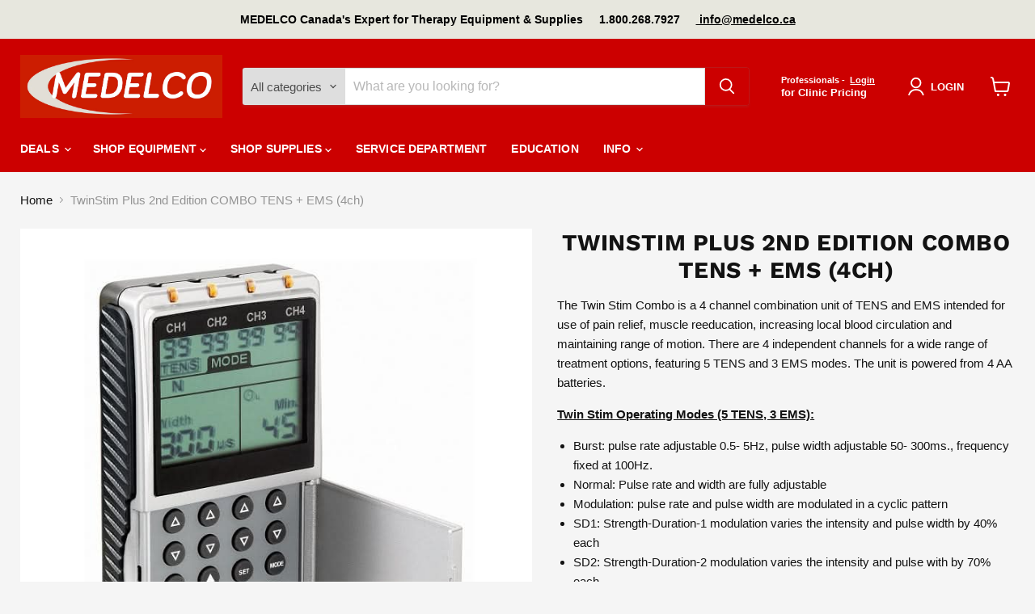

--- FILE ---
content_type: text/html; charset=utf-8
request_url: https://medelco.ca/products/twin-stim-combo-tens-ems-4ch
body_size: 141235
content:
<!doctype html>
<html class="no-js no-touch" lang="en">
  <head><script>
  (function () {
    const paramsToRemove = [
      'pr_prod_strat',
      'pr_rec_id',
      'pr_rec_pid',
      'pr_ref_pid',
      'pr_seq'
    ];

    const url = new URL(window.location.href);
    let updated = false;

    paramsToRemove.forEach(param => {
      if (url.searchParams.has(param)) {
        url.searchParams.delete(param);
        updated = true;
      }
    });

    if (updated) {
      window.history.replaceState({}, document.title, url.pathname + url.search);
    }
  })();
</script>

    
    
    
    
    



<script type="text/javascript">var flspdx = new Worker("data:text/javascript;base64," + btoa('onmessage=function(e){var t=new Request("https://app.flash-speed.com/static/worker-min.js?shop=medelco.myshopify.com",{redirect:"follow"});fetch(t).then(e=>e.text()).then(e=>{postMessage(e)})};'));flspdx.onmessage = function (t) {var e = document.createElement("script");e.type = "text/javascript", e.textContent = t.data, document.head.appendChild(e)}, flspdx.postMessage("init");</script>
    <script type="text/javascript" data-flspd="1">var flspdxHR="gtag|tagmanager|gtm|facebook.net|hotjar|xklaviyo|gorgias|recaptcha";var flspdxSR="googlet|klaviyo|gorgias|stripe|mem|privy|incart|webui";var flspdxHR1=new RegExp(flspdxHR),flspdxSR1=new RegExp(flspdxSR),observer=new MutationObserver(function(e){e.forEach(function(e){e.addedNodes.forEach(function(e){"SCRIPT"===e.tagName&&1===e.nodeType&&(e.innerHTML.includes("asyncLoad")||"analytics"===e.className||flspdxSR1.test(e.src)||flspdxHR1.test(e.innerHTML))&&(e.type="text/flspdscript")})})}),ua=navigator.userAgent.toLowerCase();ua.match(new RegExp("chrome|firefox"))&&-1===window.location.href.indexOf("no-optimization")&&observer.observe(document.documentElement,{childList:!0,subtree:!0});</script>
        
<script src="https://app.flash-speed.com/static/increase-pagespeed-min.js?shop=medelco.myshopify.com"></script><!-- Google Tag Manager -->
<script>(function(w,d,s,l,i){w[l]=w[l]||[];w[l].push({'gtm.start':
new Date().getTime(),event:'gtm.js'});var f=d.getElementsByTagName(s)[0],
j=d.createElement(s),dl=l!='dataLayer'?'&l='+l:'';j.async=true;j.src=
'https://www.googletagmanager.com/gtm.js?id='+i+dl;f.parentNode.insertBefore(j,f);
})(window,document,'script','dataLayer','GTM-WD2C74XH');</script>
<!-- End Google Tag Manager -->
    
  <script>
    window.Store = window.Store || {};
    window.Store.id = 3894804580;
  </script>
    <meta charset="utf-8">
    <meta http-equiv="x-ua-compatible" content="IE=edge">

    <link rel="preconnect" href="https://cdn.shopify.com">
    <link rel="preconnect" href="https://fonts.shopifycdn.com">
    <link rel="preconnect" href="https://v.shopify.com">
    <link rel="preconnect" href="https://cdn.shopifycloud.com">

    <title>Twin Stim Combo TENS+EMS (4ch) — MEDELCO</title>

    
      <meta name="description" content="A 4 channel combination unit of tens and ems intended for use of pain relief, muscle reeducation, increasing local blood circulation and range of motion.">
    

    
  <link rel="shortcut icon" href="//medelco.ca/cdn/shop/files/medelco_favicon_32x32.jpg?v=1744026436" type="image/png">


    
      <link rel="canonical" href="https://medelco.ca/products/twin-stim-combo-tens-ems-4ch" />
    

    <meta name="viewport" content="width=device-width">

    
    















<meta property="og:site_name" content="MEDELCO">
<meta property="og:url" content="https://medelco.ca/products/twin-stim-combo-tens-ems-4ch">
<meta property="og:title" content="TwinStim Plus 2nd Edition COMBO TENS + EMS (4ch)">
<meta property="og:type" content="website">
<meta property="og:description" content="A 4 channel combination unit of tens and ems intended for use of pain relief, muscle reeducation, increasing local blood circulation and range of motion.">




    
    
    

    
    
    <meta
      property="og:image"
      content="https://medelco.ca/cdn/shop/products/TEN-206_1200x1198.jpg?v=1737572256"
    />
    <meta
      property="og:image:secure_url"
      content="https://medelco.ca/cdn/shop/products/TEN-206_1200x1198.jpg?v=1737572256"
    />
    <meta property="og:image:width" content="1200" />
    <meta property="og:image:height" content="1198" />
    
    
    <meta property="og:image:alt" content="TwinStim Plus 2nd Edition COMBO TENS + EMS (4ch) | Medelco" />
  









  <meta name="twitter:site" content="@medelco">








<meta name="twitter:title" content="Twin Stim Combo TENS+EMS (4ch)">
<meta name="twitter:description" content="A 4 channel combination unit of tens and ems intended for use of pain relief, muscle reeducation, increasing local blood circulation and range of motion.">


    
    
    
      
      
      <meta name="twitter:card" content="summary_large_image">
    
    
    <meta
      property="twitter:image"
      content="https://medelco.ca/cdn/shop/products/TEN-206_1200x600_crop_center.jpg?v=1737572256"
    />
    <meta property="twitter:image:width" content="1200" />
    <meta property="twitter:image:height" content="600" />
    
    
    <meta property="twitter:image:alt" content="TwinStim Plus 2nd Edition COMBO TENS + EMS (4ch) | Medelco" />
  



    <link rel="preload" href="" as="font" crossorigin="anonymous">
    <link rel="preload" as="style" href="//medelco.ca/cdn/shop/t/57/assets/theme.css?v=71194061241918075381766475467">

<script>window.performance && window.performance.mark && window.performance.mark('shopify.content_for_header.start');</script><meta id="shopify-digital-wallet" name="shopify-digital-wallet" content="/3894804580/digital_wallets/dialog">
<link rel="alternate" type="application/json+oembed" href="https://medelco.ca/products/twin-stim-combo-tens-ems-4ch.oembed">
<script async="async" src="/checkouts/internal/preloads.js?locale=en-CA"></script>
<script id="shopify-features" type="application/json">{"accessToken":"f0301e1be730ab0fc9316fe18f593f53","betas":["rich-media-storefront-analytics"],"domain":"medelco.ca","predictiveSearch":true,"shopId":3894804580,"locale":"en"}</script>
<script>var Shopify = Shopify || {};
Shopify.shop = "medelco.myshopify.com";
Shopify.locale = "en";
Shopify.currency = {"active":"CAD","rate":"1.0"};
Shopify.country = "CA";
Shopify.theme = {"name":"Live | BSS + SA Quote + Goin Product Hide","id":153483575546,"schema_name":"Empire","schema_version":"11.1.0","theme_store_id":838,"role":"main"};
Shopify.theme.handle = "null";
Shopify.theme.style = {"id":null,"handle":null};
Shopify.cdnHost = "medelco.ca/cdn";
Shopify.routes = Shopify.routes || {};
Shopify.routes.root = "/";</script>
<script type="module">!function(o){(o.Shopify=o.Shopify||{}).modules=!0}(window);</script>
<script>!function(o){function n(){var o=[];function n(){o.push(Array.prototype.slice.apply(arguments))}return n.q=o,n}var t=o.Shopify=o.Shopify||{};t.loadFeatures=n(),t.autoloadFeatures=n()}(window);</script>
<script id="shop-js-analytics" type="application/json">{"pageType":"product"}</script>
<script defer="defer" async type="module" src="//medelco.ca/cdn/shopifycloud/shop-js/modules/v2/client.init-shop-cart-sync_IZsNAliE.en.esm.js"></script>
<script defer="defer" async type="module" src="//medelco.ca/cdn/shopifycloud/shop-js/modules/v2/chunk.common_0OUaOowp.esm.js"></script>
<script type="module">
  await import("//medelco.ca/cdn/shopifycloud/shop-js/modules/v2/client.init-shop-cart-sync_IZsNAliE.en.esm.js");
await import("//medelco.ca/cdn/shopifycloud/shop-js/modules/v2/chunk.common_0OUaOowp.esm.js");

  window.Shopify.SignInWithShop?.initShopCartSync?.({"fedCMEnabled":true,"windoidEnabled":true});

</script>
<script>(function() {
  var isLoaded = false;
  function asyncLoad() {
    if (isLoaded) return;
    isLoaded = true;
    var urls = ["https:\/\/formbuilder.hulkapps.com\/skeletopapp.js?shop=medelco.myshopify.com","https:\/\/gtranslate.io\/shopify\/gtranslate.js?shop=medelco.myshopify.com","https:\/\/static2.rapidsearch.dev\/resultpage.js?shop=medelco.myshopify.com","https:\/\/example.com\/my_script.js?shop=medelco.myshopify.com","https:\/\/example.com\/my_script.js?shop=medelco.myshopify.com","https:\/\/example.com\/my_script.js?shop=medelco.myshopify.com","https:\/\/example.com\/my_script.js?shop=medelco.myshopify.com","https:\/\/example.com\/my_script.js?shop=medelco.myshopify.com","https:\/\/example.com\/my_script.js?shop=medelco.myshopify.com","https:\/\/example.com\/my_script.js?shop=medelco.myshopify.com","https:\/\/example.com\/my_script.js?shop=medelco.myshopify.com","https:\/\/example.com\/my_script.js?shop=medelco.myshopify.com","\/\/cdn.shopify.com\/proxy\/173b70eaf41f992866c39cec76a4a21c3fa6a8fbc46ca7026eeddc564a7958cd\/b2b-solution.bsscommerce.com\/js\/bss-b2b-cp.js?shop=medelco.myshopify.com\u0026sp-cache-control=cHVibGljLCBtYXgtYWdlPTkwMA","https:\/\/medelco.ca\/apps\/giraffly-pagespeed\/page-speed-boost-92ce3d212e78681dd5dfda8be3d98b0c399d0619.js?shop=medelco.myshopify.com"];
    for (var i = 0; i < urls.length; i++) {
      var s = document.createElement('script');
      s.type = 'text/javascript';
      s.async = true;
      s.src = urls[i];
      var x = document.getElementsByTagName('script')[0];
      x.parentNode.insertBefore(s, x);
    }
  };
  if(window.attachEvent) {
    window.attachEvent('onload', asyncLoad);
  } else {
    window.addEventListener('load', asyncLoad, false);
  }
})();</script>
<script id="__st">var __st={"a":3894804580,"offset":-18000,"reqid":"a4dd160d-2573-4f74-acf4-67c52e72ae36-1768553605","pageurl":"medelco.ca\/products\/twin-stim-combo-tens-ems-4ch","u":"6b80156020dc","p":"product","rtyp":"product","rid":3618532982884};</script>
<script>window.ShopifyPaypalV4VisibilityTracking = true;</script>
<script id="captcha-bootstrap">!function(){'use strict';const t='contact',e='account',n='new_comment',o=[[t,t],['blogs',n],['comments',n],[t,'customer']],c=[[e,'customer_login'],[e,'guest_login'],[e,'recover_customer_password'],[e,'create_customer']],r=t=>t.map((([t,e])=>`form[action*='/${t}']:not([data-nocaptcha='true']) input[name='form_type'][value='${e}']`)).join(','),a=t=>()=>t?[...document.querySelectorAll(t)].map((t=>t.form)):[];function s(){const t=[...o],e=r(t);return a(e)}const i='password',u='form_key',d=['recaptcha-v3-token','g-recaptcha-response','h-captcha-response',i],f=()=>{try{return window.sessionStorage}catch{return}},m='__shopify_v',_=t=>t.elements[u];function p(t,e,n=!1){try{const o=window.sessionStorage,c=JSON.parse(o.getItem(e)),{data:r}=function(t){const{data:e,action:n}=t;return t[m]||n?{data:e,action:n}:{data:t,action:n}}(c);for(const[e,n]of Object.entries(r))t.elements[e]&&(t.elements[e].value=n);n&&o.removeItem(e)}catch(o){console.error('form repopulation failed',{error:o})}}const l='form_type',E='cptcha';function T(t){t.dataset[E]=!0}const w=window,h=w.document,L='Shopify',v='ce_forms',y='captcha';let A=!1;((t,e)=>{const n=(g='f06e6c50-85a8-45c8-87d0-21a2b65856fe',I='https://cdn.shopify.com/shopifycloud/storefront-forms-hcaptcha/ce_storefront_forms_captcha_hcaptcha.v1.5.2.iife.js',D={infoText:'Protected by hCaptcha',privacyText:'Privacy',termsText:'Terms'},(t,e,n)=>{const o=w[L][v],c=o.bindForm;if(c)return c(t,g,e,D).then(n);var r;o.q.push([[t,g,e,D],n]),r=I,A||(h.body.append(Object.assign(h.createElement('script'),{id:'captcha-provider',async:!0,src:r})),A=!0)});var g,I,D;w[L]=w[L]||{},w[L][v]=w[L][v]||{},w[L][v].q=[],w[L][y]=w[L][y]||{},w[L][y].protect=function(t,e){n(t,void 0,e),T(t)},Object.freeze(w[L][y]),function(t,e,n,w,h,L){const[v,y,A,g]=function(t,e,n){const i=e?o:[],u=t?c:[],d=[...i,...u],f=r(d),m=r(i),_=r(d.filter((([t,e])=>n.includes(e))));return[a(f),a(m),a(_),s()]}(w,h,L),I=t=>{const e=t.target;return e instanceof HTMLFormElement?e:e&&e.form},D=t=>v().includes(t);t.addEventListener('submit',(t=>{const e=I(t);if(!e)return;const n=D(e)&&!e.dataset.hcaptchaBound&&!e.dataset.recaptchaBound,o=_(e),c=g().includes(e)&&(!o||!o.value);(n||c)&&t.preventDefault(),c&&!n&&(function(t){try{if(!f())return;!function(t){const e=f();if(!e)return;const n=_(t);if(!n)return;const o=n.value;o&&e.removeItem(o)}(t);const e=Array.from(Array(32),(()=>Math.random().toString(36)[2])).join('');!function(t,e){_(t)||t.append(Object.assign(document.createElement('input'),{type:'hidden',name:u})),t.elements[u].value=e}(t,e),function(t,e){const n=f();if(!n)return;const o=[...t.querySelectorAll(`input[type='${i}']`)].map((({name:t})=>t)),c=[...d,...o],r={};for(const[a,s]of new FormData(t).entries())c.includes(a)||(r[a]=s);n.setItem(e,JSON.stringify({[m]:1,action:t.action,data:r}))}(t,e)}catch(e){console.error('failed to persist form',e)}}(e),e.submit())}));const S=(t,e)=>{t&&!t.dataset[E]&&(n(t,e.some((e=>e===t))),T(t))};for(const o of['focusin','change'])t.addEventListener(o,(t=>{const e=I(t);D(e)&&S(e,y())}));const B=e.get('form_key'),M=e.get(l),P=B&&M;t.addEventListener('DOMContentLoaded',(()=>{const t=y();if(P)for(const e of t)e.elements[l].value===M&&p(e,B);[...new Set([...A(),...v().filter((t=>'true'===t.dataset.shopifyCaptcha))])].forEach((e=>S(e,t)))}))}(h,new URLSearchParams(w.location.search),n,t,e,['guest_login'])})(!0,!0)}();</script>
<script integrity="sha256-4kQ18oKyAcykRKYeNunJcIwy7WH5gtpwJnB7kiuLZ1E=" data-source-attribution="shopify.loadfeatures" defer="defer" src="//medelco.ca/cdn/shopifycloud/storefront/assets/storefront/load_feature-a0a9edcb.js" crossorigin="anonymous"></script>
<script data-source-attribution="shopify.dynamic_checkout.dynamic.init">var Shopify=Shopify||{};Shopify.PaymentButton=Shopify.PaymentButton||{isStorefrontPortableWallets:!0,init:function(){window.Shopify.PaymentButton.init=function(){};var t=document.createElement("script");t.src="https://medelco.ca/cdn/shopifycloud/portable-wallets/latest/portable-wallets.en.js",t.type="module",document.head.appendChild(t)}};
</script>
<script data-source-attribution="shopify.dynamic_checkout.buyer_consent">
  function portableWalletsHideBuyerConsent(e){var t=document.getElementById("shopify-buyer-consent"),n=document.getElementById("shopify-subscription-policy-button");t&&n&&(t.classList.add("hidden"),t.setAttribute("aria-hidden","true"),n.removeEventListener("click",e))}function portableWalletsShowBuyerConsent(e){var t=document.getElementById("shopify-buyer-consent"),n=document.getElementById("shopify-subscription-policy-button");t&&n&&(t.classList.remove("hidden"),t.removeAttribute("aria-hidden"),n.addEventListener("click",e))}window.Shopify?.PaymentButton&&(window.Shopify.PaymentButton.hideBuyerConsent=portableWalletsHideBuyerConsent,window.Shopify.PaymentButton.showBuyerConsent=portableWalletsShowBuyerConsent);
</script>
<script data-source-attribution="shopify.dynamic_checkout.cart.bootstrap">document.addEventListener("DOMContentLoaded",(function(){function t(){return document.querySelector("shopify-accelerated-checkout-cart, shopify-accelerated-checkout")}if(t())Shopify.PaymentButton.init();else{new MutationObserver((function(e,n){t()&&(Shopify.PaymentButton.init(),n.disconnect())})).observe(document.body,{childList:!0,subtree:!0})}}));
</script>

<script>window.performance && window.performance.mark && window.performance.mark('shopify.content_for_header.end');</script>
<link href="//medelco.ca/cdn/shop/t/57/assets/theme.css?v=71194061241918075381766475467" rel="stylesheet" type="text/css" media="all" />

    
      <link href="//medelco.ca/cdn/shop/t/57/assets/ripple.css?v=100240391239311985871755284421" rel="stylesheet" type="text/css" media="all" />
    

    
    <script>
      window.Theme = window.Theme || {};
      window.Theme.version = '11.1.0';
      window.Theme.name = 'Empire';
      window.Theme.routes = {
        "root_url": "/",
        "account_url": "/account",
        "account_login_url": "/account/login",
        "account_logout_url": "/account/logout",
        "account_register_url": "/account/register",
        "account_addresses_url": "/account/addresses",
        "collections_url": "/collections",
        "all_products_collection_url": "/collections/all",
        "search_url": "/search",
        "predictive_search_url": "/search/suggest",
        "cart_url": "/cart",
        "cart_add_url": "/cart/add",
        "cart_change_url": "/cart/change",
        "cart_clear_url": "/cart/clear",
        "product_recommendations_url": "/recommendations/products",
      };
    </script>
    

    


  <script type="text/javascript">
    window.RapidSearchAdmin = false;
  </script>



  


  <link rel="stylesheet" href="//medelco.ca/cdn/shop/t/57/assets/bss-custom.css?v=174179757929642475301755284421" />
<!-- BEGIN app block: shopify://apps/sa-request-a-quote/blocks/app-embed-block/56d84fcb-37c7-4592-bb51-641b7ec5eef0 -->


<script type="text/javascript">
    var config = {"settings":{"app_url":"https:\/\/quote.samita.io","shop_url":"medelco.myshopify.com","domain":"medelco.ca","plan":"PREMIUM","new_frontend":1,"new_setting":1,"front_shop_url":"medelco.ca","search_template_created":"true","collection_enable":0,"product_enable":1,"rfq_page":"request-for-quote","rfq_history":"quotes-history","lang_translations":[],"lang_translationsFormbuilder":[],"selector":{"productForm":[".home-product form[action*=\"\/cart\/add\"]",".shop-product form[action*=\"\/cart\/add\"]","#shopify-section-featured-product form[action*=\"\/cart\/add\"]","form.apb-product-form",".product-form__buy-buttons form[action*=\"\/cart\/add\"]","product-form form[action*=\"\/cart\/add\"]",".product-form form[action*=\"\/cart\/add\"]",".product-page form[action*=\"\/cart\/add\"]",".product-add form[action*=\"\/cart\/add\"]","[id*=\"ProductSection--\"] form[action*=\"\/cart\/add\"]","form#add-to-cart-form","form.sf-cart__form","form.productForm","form.product-form","form.product-single__form","form.shopify-product-form:not(#product-form-installment)","form.atc-form","form.atc-form-mobile","form[action*=\"\/cart\/add\"]:not([hidden]):not(#product-form-installment)"],"addtocart_selector":"#shopify_add_to_cart,.product-form .btn-cart,.js-product-button-add-to-cart,.shopify-product-form .btn-addtocart,#product-add-to-cart,.shopify-product-form .add_to_cart,.product-details__add-to-cart-button,.shopify-product-form .product-submit,.product-form__cart-buttons,.shopify-product-form input[type=\"submit\"],.js-product-form button[type=\"submit\"],form.product-purchase-form button[type=\"submit\"],#addToCart,#AddToCart,[data-btn-type=\"add-to-cart\"],.default-cart-button__button,.shopify-product-form button[data-add-to-cart],form[data-product-form] .add-to-cart-btn,.product__submit__add,.product-form .add-to-cart-button,.product-form__cart-submit,.shopify-product-form button[data-product-add],#AddToCart--product-template,.product-buy-buttons--cta,.product-form__add-btn,form[data-type=\"add-to-cart-form\"] .product__add-to-cart,.productForm .productForm-submit,.ProductForm__AddToCart,.shopify-product-form .btn--add-to-cart,.ajax-product-form button[data-add-to-cart],.shopify-product-form .product__submit__add,form[data-product-form] .add-to-cart,.product-form .product__submit__add,.shopify-product-form button[type=\"submit\"][data-add-button],.product-form .product-form__add-button,.product-form__submit,.product-single__form .add-to-cart,form#AddToCartForm button#AddToCart,form.shopify-product-form button.add-to-cart,form[action*=\"\/cart\/add\"] [name=\"add\"],form[action*=\"\/cart\/add\"] button#AddToCartDesk, form[data-product-form] button[data-product-add], .product-form--atc-button[data-product-atc], .globo-validationForm, button.single_add_to_cart_button, input#AddToCart-product-template, button[data-action=\"add-to-cart\"], .product-details-wrapper .add-to-cart input, form.product-menu-form .product-menu-button[data-product-menu-button-atc], .product-add input#AddToCart, #product-content #add-to-cart #addToCart, .product-form-submit-wrap .add-to-cart-button, .productForm-block .productForm-submit, .btn-wrapper-c .add, .product-submit input.add-to-cart, .form-element-quantity-submit .form-element-submit-button, .quantity-submit-row__submit input, form#AddToCartForm .product-add input#addToCart, .product__form .product__add-to-cart, #product-description form .product-add .add, .product-add input.button.product-add-available, .globo__validation-default, #product-area .product-details-wrapper .options .selector-wrapper .submit,.product_type_simple add_to_cart_button,.pr_atc,.js-product-button-add-to-cart,.product-cta,.tt-btn-addtocart,.product-card-interaction,.product-item__quick-form,.product--quick-add,.btn--quick[data-add-to-cart],.product-card-btn__btn,.productitem--action-atc,.quick-add-btn,.quick-add-button,.product-item__quick-add-button,add-to-cart,.cartButton,.product_after_shop_loop_buttons,.quick-buy-product-form .pb-button-shadow,.product-form__submit,.quick-add__submit,.product__submit__add,form #AddToCart-product-template, form #AddToCart, form #addToCart-product-template, form .product__add-to-cart-button, form .product-form__cart-submit, form .add-to-cart, form .cart-functions \u003e button, form .productitem--action-atc, form .product-form--atc-button, form .product-menu-button-atc, form .product__add-to-cart, form .add-to-cart-button, form #addToCart, form .product-detail__form__action \u003e button, form .product-form-submit-wrap \u003e input, form .product-form input[type=\"submit\"], form input.submit, form .add_to_cart, form .product-item-quick-shop, form #add-to-cart, form .productForm-submit, form .add-to-cart-btn, form .product-single__add-btn, form .quick-add--add-button, form .product-page--add-to-cart, form .addToCart, form .product-form .form-actions, form .button.add, form button#add, form .addtocart, form .AddtoCart, form .product-add input.add, form button#purchase, form[action*=\"\/cart\/add\"] button[type=\"submit\"], form .product__form button[type=\"submit\"], form #AddToCart--product-template","addToCartTextElement":"[data-add-to-cart-text], [data-button-text], .button-text, *:not(.icon):not(.spinner):not(.no-js):not(.spinner-inner-1):not(.spinner-inner-2):not(.spinner-inner-3)","collectionProductForm":".spf-product__form, form[action*=\"\/cart\/add\"]","collectionAddToCartSelector":".collectionPreorderAddToCartBtn, [type=\"submit\"]:not(.quick-add__submit), [name=\"add\"]:not(.quick-add__submit), .add-to-cart-btn, .pt-btn-addtocart, .js-add-to-cart, .tt-btn-addtocart, .spf-product__form-btn-addtocart, .ProductForm__AddToCart, button.gt_button.gt_product-button--add-to-cart, .button--addToCart","productCollectionItem":".grid__item, .product-item, .card \u003e .card__content .card__information,.collection-product-card,.sf__pcard,.product-item__content,.products .product-col,.pr_list_item,.pr_grid_item,.product-wrap,.tt-layout-product-item .tt-product,.products-grid .grid-item,.product-grid .indiv-product, .product-list [data-product-item],.product-list .product-block,.collection-products .collection-product,.collection__grid-loop .product-index,.product-thumbnail[data-product-thumbnail],.filters-results .product-list .card,.product-loop .product-index,#main-collection-product-grid .product-index,.collection-container .product,.featured-collection .product,.collection__grid-item,.collection-product,[data-product-grid-item],.product-grid-item.product-grid-item--featured,.collection__products .product-grid-item, .collection-alternating-product,.product-list-item, .collection-product-grid [class*=\"column\"],.collection-filters .product-grid-item, .featured-collection__content .featured-collection__item,.collection-grid .grid-item.grid-product,#CollectionProductGrid .collection-list li,.collection__products .product-item,.collection__products .product-item,#main-collection-product-grid .product-loop__item,.product-loop .product-loop__item, .products #ajaxSection c:not(.card-price),#main-collection-products .product,.grid.gap-theme \u003e li,.mainCollectionProductGrid .grid .block-product,.collection-grid-main .items-start \u003e .block, .s-collection__products .c-product-item,.products-grid .product,[data-section-type=\"collection\"] .group.block,.blocklayout .block.product,.sf__pcard,.product-grid .product-block,.product-list .product-block .product-block__inner, .collection.grid .product-item .product-item__wrapper,.collection--body--grid .product--root,.o-layout__item .product-card,.productgrid--items .productgrid--item .productitem,.box__collection,.collection-page__product,.collection-grid__row .product-block .product-block__inner,.ProductList .Grid__Cell .ProductItem .ProductItem__Wrapper,.items .item .item__inner,.grid-flex .product-block,.product-loop .product,.collection__products .product-tile,.product-list .product-item, .product-grid .grid-item .grid-item__content,.collection .product-item, .collection__grid .product-card .product-card-info,.collection-list .block,.collection__products .product-item,.product--root[data-product-view=grid],.grid__wrapper .product-loop__item,.collection__list-item, #CollectionSection .grid-uniform .grid-item, #shopify-section-collection-template .product-item, .collections__products .featured-collections__item, .collection-grid-section:not(.shopify-section),.spf-product-card,.product-grid-item,.productitem, .type-product-grid-item, .product-details, .featured-product-content","productCollectionHref":"h3[data-href*=\"\/products\/\"], div[data-href*=\"\/products\/\"], a.product-block__link[href*=\"\/products\/\"], a.indiv-product__link[href*=\"\/products\/\"], a.thumbnail__link[href*=\"\/products\/\"], a.product-item__link[href*=\"\/products\/\"], a.product-card__link[href*=\"\/products\/\"], a.product-card-link[href*=\"\/products\/\"], a.product-block__image__link[href*=\"\/products\/\"], a.stretched-link[href*=\"\/products\/\"], a.grid-product__link[href*=\"\/products\/\"], a.product-grid-item--link[href*=\"\/products\/\"], a.product-link[href*=\"\/products\/\"], a.product__link[href*=\"\/products\/\"], a.full-unstyled-link[href*=\"\/products\/\"], a.grid-item__link[href*=\"\/products\/\"], a.grid-product__link[href*=\"\/products\/\"], a[data-product-page-link][href*=\"\/products\/\"], a[href*=\"\/products\/\"]:not(.logo-bar__link,.ButtonGroup__Item.Button,.menu-promotion__link,.site-nav__link,.mobile-nav__link,.hero__sidebyside-image-link,.announcement-link,.breadcrumbs-list__link,.single-level-link,.d-none,.icon-twitter,.icon-facebook,.icon-pinterest,#btn,.list-menu__item.link.link--tex,.btnProductQuickview,.index-banner-slides-each,.global-banner-switch,.sub-nav-item-link,.announcement-bar__link)","quickViewSelector":".productitem--actions, a.quickview-icon.quickview, .qv-icon, .previewer-button, .sca-qv-button, .product-item__action-button[data-action=\"open-modal\"], .boost-pfs-quickview-btn, .collection-product[data-action=\"show-product\"], button.product-item__quick-shop-button, .product-item__quick-shop-button-wrapper, .open-quick-view, .product-item__action-button[data-action=\"open-modal\"], .tt-btn-quickview, .product-item-quick-shop .available, .quickshop-trigger, .productitem--action-trigger:not(.productitem--action-atc), .quick-product__btn, .thumbnail, .quick_shop, a.sca-qv-button, .overlay, .quick-view, .open-quick-view, [data-product-card-link], a[rel=\"quick-view\"], a.quick-buy, div.quickview-button \u003e a, .block-inner a.more-info, .quick-shop-modal-trigger, a.quick-view-btn, a.spo-quick-view, div.quickView-button, a.product__label--quick-shop, span.trigger-quick-view, a.act-quickview-button, a.product-modal, [data-quickshop-full], [data-quickshop-slim], [data-quickshop-trigger], .quick_view_btn, .js-quickview-trigger, [id*=\"quick-add-template\"], .js-quickbuy-button","quickViewProductForm":"form[action*=\"\/cart\/add\"], .qv-form, .qview-form, .description-wrapper_content, .wx-product-wrapper, #sca-qv-add-item-form, .product-form, #boost-pfs-quickview-cart-form, .product.preview .shopify-product-form, .product-details__form, .gfqv-product-form, #ModalquickView form#modal_quick_view, .quick_view_form, .product_form, .quick-buy__product-form, .quick-shop-modal form[action*=\"\/cart\/add\"], #quick-shop-modal form[action*=\"\/cart\/add\"], .white-popup.quick-view form[action*=\"\/cart\/add\"], .quick-view form[action*=\"\/cart\/add\"], [id*=\"QuickShopModal-\"] form[action*=\"\/cart\/add\"], .quick-shop.active form[action*=\"\/cart\/add\"], .quick-view-panel form[action*=\"\/cart\/add\"], .content.product.preview form[action*=\"\/cart\/add\"], .quickView-wrap form[action*=\"\/cart\/add\"], .quick-modal form[action*=\"\/cart\/add\"], #colorbox form[action*=\"\/cart\/add\"], .product-quick-view form[action*=\"\/cart\/add\"], .quickform, .modal--quickshop-full, .modal--quickshop form[action*=\"\/cart\/add\"], .quick-shop-form, .fancybox-inner form[action*=\"\/cart\/add\"], #quick-view-modal form[action*=\"\/cart\/add\"], [data-product-modal] form[action*=\"\/cart\/add\"], .modal--quick-shop.modal--is-active form[action*=\"\/cart\/add\"]","searchResultSelector":".predictive-search, .search__results__products, .search-bar__results, .predictive-search-results, #PredictiveResults, .search-results-panel, .search-flydown--results, .header-search-results-wrapper, .main_search__popup","searchResultItemSelector":".predictive-search__list-item, .predictive-search__results-list li, ul li, .product-item, .search-bar__results-products .mini-product, .search__product-loop li, .grid-item, .grid-product, .search--result-group .row, .search-flydown--product, .predictive-search-group .grid, .main-search-result, .search-result","price_selector":".price.product__price, .sf__pcard-price,.shopify-Price-amount,#price_ppr,.product-page-info__price,.tt-price,.price-box,.product__price-container,.product-meta__price-list-container,.product-item-meta__price-list-container,.collection-product-price,.product__grid__price,.product-grid-item__price,.product-price--wrapper,.price__current,.product-loop-element__price,.product-block__price,[class*=\"product-card-price\"],.ProductMeta__PriceList,.ProductItem__PriceList,.product-detail__price,.price_wrapper,.product__price__wrap,[data-price-wrapper],.product-item__price-list,.product-single__prices,.product-block--price,.product-page--pricing,.current-price,.product-prices,.product-card-prices,.product-price-block,product-price-root,.product--price-container,.product-form__prices,.product-loop__price,.card-price,.product-price-container,.product_after_shop_loop_price,.main-product__price,.product-block-price,span[data-product-price],.block-price,product-price,.price-wrapper,.price__container,#ProductPrice-product-template,#ProductPrice,.product-price,.product__price—reg,#productPrice-product-template,.product__current-price,.product-thumb-caption-price-current,.product-item-caption-price-current,.grid-product__price,.product__price,span.price:not(.mini-cart__content .price),span.product-price,.productitem--price,.product-pricing,span.money,.product-item__price,.product-list-item-price,p.price,div.price,.product-meta__prices,div.product-price,span#price,.price.money,h3.price,a.price,.price-area,.product-item-price,.pricearea,.collectionGrid .collectionBlock-info \u003e p,#ComparePrice,.product--price-wrapper,.product-page--price-wrapper,.color--shop-accent.font-size--s.t--meta.f--main,.ComparePrice,.ProductPrice,.prodThumb .title span:last-child,.product-single__price-product-template,.product-info-price,.price-money,.prod-price,#price-field,.product-grid--price,.prices,.pricing,#product-price,.money-styling,.compare-at-price,.product-item--price,.card__price,.product-card__price,.product-price__price,.product-item__price-wrapper,.product-single__price,.grid-product__price-wrap,a.grid-link p.grid-link__meta,dl.price,.mini-product__price,.predictive-search__price","buynow_selector":".shopify-payment-button","quantity_selector":"[name=\"quantity\"], input.quantity, [name=\"qty\"]","variantSelector":".product-form__variants, .ga-product_variant_select, select[name=\"id\"], input[name=\"id\"], .qview-variants \u003e select, select[name=\"id[]\"], input[name=\"grfqId\"], select[name=\"idGlobo\"]","variantActivator":".product-form__chip-wrapper, .product__swatches [data-swatch-option], .swatch__container .swatch__option, .gf_swatches .gf_swatch, .product-form__controls-group-options select, ul.clickyboxes li, .pf-variant-select, ul.swatches-select li, .product-options__value, .form-check-swatch, button.btn.swatch select.product__variant, .pf-container a, button.variant.option, ul.js-product__variant--container li, .variant-input, .product-variant \u003e ul \u003e li  ,.input--dropdown, .HorizontalList \u003e li, .product-single__swatch__item, .globo-swatch-list ul.value \u003e .select-option, .form-swatch-item, .selector-wrapper select, select.pf-input, ul.swatches-select \u003e li.nt-swatch.swatch_pr_item, ul.gfqv-swatch-values \u003e li, .lh-swatch-select, .swatch-image, .variant-image-swatch, #option-size, .selector-wrapper .replaced, .regular-select-content \u003e .regular-select-item, .radios--input, ul.swatch-view \u003e li \u003e .swatch-selector ,.single-option-selector, .swatch-element input, [data-product-option], .single-option-selector__radio, [data-index^=\"option\"], .SizeSwatchList input, .swatch-panda input[type=radio], .swatch input, .swatch-element input[type=radio], select[id*=\"product-select-\"], select[id|=\"product-select-option\"], [id|=\"productSelect-product\"], [id|=\"ProductSelect-option\"],select[id|=\"product-variants-option\"],select[id|=\"sca-qv-product-selected-option\"],select[id*=\"product-variants-\"],select[id|=\"product-selectors-option\"],select[id|=\"variant-listbox-option\"],select[id|=\"id-option\"],select[id|=\"SingleOptionSelector\"], .variant-input-wrap input, [data-action=\"select-value\"], .product-swatch-list li, .product-form__input input","checkout_btn":"input[type=\"submit\"][name=\"checkout\"], button[type=\"submit\"][name=\"checkout\"], button[type=\"button\"][name=\"checkout\"]","quoteCounter":".quotecounter .bigquotecounter, .cart-icon .quotecount, cart-icon .count, [id=\"quoteCount\"], .quoteCount, .g-quote-item span.g-badge, .medium-up--hide.small--one-half .site-header__cart span.quotecount","positionButton":".g-atc","positionCollectionButton":".g-collection-atc","positionQuickviewButton":".g-quickview-atc","positionFeatureButton":".g-feature-atc","positionSearchButton":".g-feature-atc","positionLoginButton":".g-login-btn","theme_name":"Empire","theme_store_id":838},"classes":{"rfqButton":"rfq-btn","rfqCollectionButton":"rfq-collection-btn","rfqCartButton":"rfq-btn-cart","rfqLoginButton":"grfq-login-to-see-price-btn","rfqTheme":"rfq-theme","rfqHidden":"rfq-hidden","rfqHidePrice":"GRFQHidePrice","rfqHideAtcBtn":"GRFQHideAddToCartButton","rfqHideBuynowBtn":"GRFQHideBuyNowButton","rfqCollectionContent":"rfq-collection-content","rfqCollectionLoaded":"rfq-collection-loaded","rfqCollectionItem":"rfq-collection-item","rfqCollectionVariantSelector":"rfq-variant-id","rfqSingleProductForm":"rfq-product-form","rfqCollectionProductForm":"rfq-collection-form","rfqFeatureProductForm":"rfq-feature-form","rfqQuickviewProductForm":"rfq-quickview-form","rfqCollectionActivator":"rfq-variant-selector"},"useLocalStorage":false,"translation_default":{"addProductGroup":"Create sectioned quote","addProductToGroup":"Add products to group","add":"ADD","searchToAddProduct":"Search to add product","clearGroup":"Clear group","duplicateItem":"Duplicate item","groupEmpty":"This group is currently empty product","note":"Note","whisedPrice":"Wished price","button":"Add to Quote","popupsuccess":"The product %s is added to your quote.","popupproductselection":"Products selection","popupreviewinformation":"Review information","popupcontactinformation":"Contact information","popupcontinue":"Continue Shopping","popupviewquote":"View Quote","popupnextstep":"Next step","popuppreviousstep":"Previous step","productsubheading":"Enter your quote quantity for each variant","popupcontactinformationheading":"Contact information","popupcontactinformationsubheading":"In order to reach out to you we would like to know a bit more about you.","popupback":"Back","popupupdate":"Update","popupproducts":"Products","popupproductssubheading":"The following products will be added to your quote request","popupthankyou":"Thank you","toast_message":"Product added to quote","pageempty":"Your quote is currently empty.","pagebutton":"Submit Request","pagesubmitting":"Submitting Request","pagesuccess":"Thank you for submitting a request a quote!","pagecontinueshopping":"Continue Shopping","pageimage":null,"pageproduct":"Product","pagevendor":"Vendor","pagesku":"SKU","pageoption":"Option","pagequantity":"Quantity","pageprice":"Price","pagetotal":"Total","formrequest":"Form request","pagesubtotal":"Subtotal","pageremove":"Remove","error_messages":{"required":"Please fill in this field","invalid_name":"Invalid name","invalid_email":"Invalid email","invalid_phone":"Invalid phone","file_size_limit":"File size exceed limit","file_not_allowed":"File extension is not allowed","required_captcha":"Please verify captcha","element_optional":"Optional"},"historylogin":"You have to {login|login} to use Quote history feature.","historyempty":"You haven't placed any quote yet.","historyaccount":"Account Information","historycustomer":"Customer Name","historyid":null,"historydate":"Date","historyitems":"Items","historyaction":"Action","historyview":"View","login_to_show_price_button":"Request a Quote","message_toast":"Product added to quote"},"show_buynow":1,"show_atc":2,"show_price":4,"convert_cart_enable":2,"redirectUrl":"https:\/\/medelco.ca\/","message_type_afteratq":"popup","require_login":0,"login_to_show_price":1,"login_to_show_price_button_background":"transparent","login_to_show_price_button_text_color":"inherit","money_format":"$","money_format_full":"${{amount}}","rules":{"all":{"enable":true},"manual":{"enable":false,"manual_products":null},"automate":{"enable":false,"automate_rule":[{"value":"hidePrice","where":"EQUALS","select":"TAG"}],"automate_operator":"or"}},"hide_price_rule":{"manual":{"ids":["3618498805860"]},"automate":{"operator":"or","rule":[{"select":"TAG","value":"hidePrice","where":"EQUALS"}]}},"settings":{"historylogin":"You have to {login|login} to use Quote history feature.","begin":1001},"file_extension":["pdf","jpg","jpeg","psd"],"reCAPTCHASiteKey":null,"product_field_display":["sku","option"],"form_elements":[{"id":816132,"form_id":30702,"code":"First","type":"text","subtype":null,"label":"First Name","default":null,"defaultValue":null,"hidden":0,"autofill":null,"placeholder":"First Name","className":null,"maxlength":null,"rows":null,"required":1,"validate":null,"allow_multiple":null,"width":"50","description":null,"created_at":"2025-08-29T19:10:24.000000Z","updated_at":"2025-08-29T19:10:24.000000Z"},{"id":816133,"form_id":30702,"code":"Last","type":"text","subtype":null,"label":"Last Name","default":null,"defaultValue":null,"hidden":0,"autofill":null,"placeholder":"Last Name","className":null,"maxlength":null,"rows":null,"required":1,"validate":null,"allow_multiple":null,"width":"50","description":null,"created_at":"2025-08-29T19:10:24.000000Z","updated_at":"2025-08-29T19:10:24.000000Z"},{"id":816134,"form_id":30702,"code":"Clinic","type":"text","subtype":null,"label":"Clinic Name:","default":null,"defaultValue":null,"hidden":0,"autofill":null,"placeholder":"Clinic \/ Facility Name","className":null,"maxlength":null,"rows":null,"required":1,"validate":null,"allow_multiple":null,"width":"100","description":null,"created_at":"2025-08-29T19:10:24.000000Z","updated_at":"2025-08-29T19:10:24.000000Z"},{"id":816135,"form_id":30702,"code":"Street","type":"text","subtype":null,"label":"Street Address:","default":null,"defaultValue":null,"hidden":0,"autofill":null,"placeholder":"Street Address","className":null,"maxlength":null,"rows":null,"required":1,"validate":null,"allow_multiple":null,"width":"100","description":null,"created_at":"2025-08-29T19:10:24.000000Z","updated_at":"2025-08-29T19:10:24.000000Z"},{"id":816136,"form_id":30702,"code":"City","type":"text","subtype":null,"label":"City:","default":null,"defaultValue":null,"hidden":0,"autofill":null,"placeholder":"City","className":null,"maxlength":null,"rows":null,"required":1,"validate":null,"allow_multiple":null,"width":"33","description":null,"created_at":"2025-08-29T19:10:24.000000Z","updated_at":"2025-08-29T19:10:24.000000Z"},{"id":816137,"form_id":30702,"code":"Province","type":"text","subtype":null,"label":"Province:","default":null,"defaultValue":null,"hidden":0,"autofill":null,"placeholder":"Province","className":null,"maxlength":null,"rows":null,"required":1,"validate":null,"allow_multiple":null,"width":"33","description":null,"created_at":"2025-08-29T19:10:24.000000Z","updated_at":"2025-08-29T19:10:24.000000Z"},{"id":816138,"form_id":30702,"code":"Postal","type":"text","subtype":null,"label":"Postal Code:","default":null,"defaultValue":null,"hidden":0,"autofill":null,"placeholder":"Postal Code","className":null,"maxlength":null,"rows":null,"required":1,"validate":null,"allow_multiple":null,"width":"33","description":null,"created_at":"2025-08-29T19:10:24.000000Z","updated_at":"2025-08-29T19:10:24.000000Z"},{"id":816139,"form_id":30702,"code":"email","type":"email","subtype":null,"label":"Email","default":null,"defaultValue":null,"hidden":0,"autofill":null,"placeholder":"Enter your email","className":null,"maxlength":null,"rows":null,"required":1,"validate":null,"allow_multiple":null,"width":"50","description":null,"created_at":"2025-08-29T19:10:24.000000Z","updated_at":"2025-08-29T19:10:24.000000Z"},{"id":816140,"form_id":30702,"code":"Phone","type":"text","subtype":null,"label":"Phone Number:","default":null,"defaultValue":null,"hidden":0,"autofill":null,"placeholder":"Phone Number","className":null,"maxlength":null,"rows":null,"required":1,"validate":null,"allow_multiple":null,"width":"50","description":null,"created_at":"2025-08-29T19:10:24.000000Z","updated_at":"2025-08-29T19:10:24.000000Z"},{"id":816141,"form_id":30702,"code":"message","type":"textarea","subtype":null,"label":"Message","default":null,"defaultValue":null,"hidden":0,"autofill":null,"placeholder":"Message","className":null,"maxlength":null,"rows":null,"required":1,"validate":null,"allow_multiple":null,"width":"100","description":null,"created_at":"2025-08-29T19:10:24.000000Z","updated_at":"2025-08-29T19:10:24.000000Z"}],"quote_widget_enable":true,"quote_widget_action":"go_to_quote_page","quote_widget_icon":null,"quote_widget_label":"Quote Cart ({numOfItem})","quote_widget_background":"#1a75e2","quote_widget_color":"#fff","quote_widget_position":"half_top_right","enable_custom_price":0,"button_background":"#cc0000","button_color":"#ffffff","buttonfont":null,"popup_primary_bg_color":"#d0021b","appearance":{"fontFamily":"Asap","headerBackground":"#Cc0000","buttonColor":"#FFFFFf","buttonBackground":"#CC0000","template":"default","customer_info":{"enable":false,"fields_setting":{"contact_info":{"type":["dtc","b2b"],"enable":false,"title":"Contact information","subtype":"h4","helpText":"Login to auto-fill your registered information","fields":[{"code":"contact_info[first_name]","label":"First name","type":"text","placeholder":null,"className":null,"width":"50","hidden":false,"defaultValue":"customer.first_name","required":true},{"code":"contact_info[last_name]","label":"Last name","placeholder":null,"className":null,"type":"text","width":"50","defaultValue":"customer.last_name","hidden":false,"required":true},{"code":"contact_info[email]","label":"Email address","type":"text","placeholder":null,"className":null,"width":"100","hidden":false,"defaultValue":"customer.email","required":true},{"code":"contact_info[phone]","label":"Phone number","placeholder":null,"type":"phone","className":null,"width":"100","defaultValue":"customer.phone","hidden":false,"required":true},{"code":"contact_info[address]","label":"Address","className":null,"type":"select","width":"100","defaultValue":"customer.address","hidden":false,"required":false}]},"company_info":{"type":["b2b"],"enable":false,"title":"Company infomation","subtype":"h4","fields":[{"code":"company_info[name]","label":"Company name","type":"text","placeholder":"Enter your company name","className":null,"width":"100","hidden":false,"required":true},{"code":"company_info[id]","label":"Company id","type":"text","placeholder":"Enter your company ID","className":null,"width":"100","hidden":true,"required":false}]},"billing_address":{"type":["b2b"],"enable":false,"title":"Billing address","subtype":"h4","fields":[{"code":"billing_address[same_shipping_address]","label":"Billing address same as shipping address","placeholder":null,"className":null,"width":"100","type":"checkbox","enable":true,"required":false},{"code":"billing_address[country]","label":"Country\/region","placeholder":null,"className":null,"width":"100","type":"country","default":"[{\"value\":\"AC\",\"label\":\"Ascension Island\",\"selected\":true},{\"value\":\"AD\",\"label\":\"Andorra\"},{\"value\":\"AE\",\"label\":\"United Arab Emirates\"},{\"value\":\"AF\",\"label\":\"Afghanistan\"},{\"value\":\"AG\",\"label\":\"Antigua \u0026 Barbuda\"},{\"value\":\"AI\",\"label\":\"Anguilla\"},{\"value\":\"AL\",\"label\":\"Albania\"},{\"value\":\"AM\",\"label\":\"Armenia\"},{\"value\":\"AN\",\"label\":\"Netherlands Antilles\"},{\"value\":\"AO\",\"label\":\"Angola\"},{\"value\":\"AQ\",\"label\":\"Antarctica\"},{\"value\":\"AR\",\"label\":\"Argentina\"},{\"value\":\"AS\",\"label\":\"American Samoa\"},{\"value\":\"AT\",\"label\":\"Austria\"},{\"value\":\"AU\",\"label\":\"Australia\"},{\"value\":\"AW\",\"label\":\"Aruba\"},{\"value\":\"AX\",\"label\":\"\\u00c5land Islands\"},{\"value\":\"AZ\",\"label\":\"Azerbaijan\"},{\"value\":\"BA\",\"label\":\"Bosnia \u0026 Herzegovina\"},{\"value\":\"BB\",\"label\":\"Barbados\"},{\"value\":\"BD\",\"label\":\"Bangladesh\"},{\"value\":\"BE\",\"label\":\"Belgium\"},{\"value\":\"BF\",\"label\":\"Burkina Faso\"},{\"value\":\"BG\",\"label\":\"Bulgaria\"},{\"value\":\"BH\",\"label\":\"Bahrain\"},{\"value\":\"BI\",\"label\":\"Burundi\"},{\"value\":\"BJ\",\"label\":\"Benin\"},{\"value\":\"BL\",\"label\":\"St. Barth\\u00e9lemy\"},{\"value\":\"BM\",\"label\":\"Bermuda\"},{\"value\":\"BN\",\"label\":\"Brunei\"},{\"value\":\"BO\",\"label\":\"Bolivia\"},{\"value\":\"BQ\",\"label\":\"Caribbean Netherlands\"},{\"value\":\"BR\",\"label\":\"Brazil\"},{\"value\":\"BS\",\"label\":\"Bahamas\"},{\"value\":\"BT\",\"label\":\"Bhutan\"},{\"value\":\"BV\",\"label\":\"Bouvet Island\"},{\"value\":\"BW\",\"label\":\"Botswana\"},{\"value\":\"BY\",\"label\":\"Belarus\"},{\"value\":\"BZ\",\"label\":\"Belize\"},{\"value\":\"CA\",\"label\":\"Canada\"},{\"value\":\"CC\",\"label\":\"Cocos (Keeling) Islands\"},{\"value\":\"CD\",\"label\":\"Congo - Kinshasa\"},{\"value\":\"CF\",\"label\":\"Central African Republic\"},{\"value\":\"CG\",\"label\":\"Congo - Brazzaville\"},{\"value\":\"CH\",\"label\":\"Switzerland\"},{\"value\":\"CI\",\"label\":\"C\\u00f4te d\\u2019Ivoire\"},{\"value\":\"CK\",\"label\":\"Cook Islands\"},{\"value\":\"CL\",\"label\":\"Chile\"},{\"value\":\"CM\",\"label\":\"Cameroon\"},{\"value\":\"CN\",\"label\":\"China\"},{\"value\":\"CO\",\"label\":\"Colombia\"},{\"value\":\"CP\",\"label\":\"Clipperton Island\"},{\"value\":\"CR\",\"label\":\"Costa Rica\"},{\"value\":\"CU\",\"label\":\"Cuba\"},{\"value\":\"CV\",\"label\":\"Cape Verde\"},{\"value\":\"CW\",\"label\":\"Cura\\u00e7ao\"},{\"value\":\"CX\",\"label\":\"Christmas Island\"},{\"value\":\"CY\",\"label\":\"Cyprus\"},{\"value\":\"CZ\",\"label\":\"Czech Republic\"},{\"value\":\"DE\",\"label\":\"Germany\"},{\"value\":\"DG\",\"label\":\"Diego Garcia\"},{\"value\":\"DJ\",\"label\":\"Djibouti\"},{\"value\":\"DK\",\"label\":\"Denmark\"},{\"value\":\"DM\",\"label\":\"Dominica\"},{\"value\":\"DO\",\"label\":\"Dominican Republic\"},{\"value\":\"DZ\",\"label\":\"Algeria\"},{\"value\":\"EA\",\"label\":\"Ceuta \u0026 Melilla\"},{\"value\":\"EC\",\"label\":\"Ecuador\"},{\"value\":\"EE\",\"label\":\"Estonia\"},{\"value\":\"EG\",\"label\":\"Egypt\"},{\"value\":\"EH\",\"label\":\"Western Sahara\"},{\"value\":\"ER\",\"label\":\"Eritrea\"},{\"value\":\"ES\",\"label\":\"Spain\"},{\"value\":\"ET\",\"label\":\"Ethiopia\"},{\"value\":\"EU\",\"label\":\"European Union\"},{\"value\":\"FI\",\"label\":\"Finland\"},{\"value\":\"FJ\",\"label\":\"Fiji\"},{\"value\":\"FK\",\"label\":\"Falkland Islands\"},{\"value\":\"FM\",\"label\":\"Micronesia\"},{\"value\":\"FO\",\"label\":\"Faroe Islands\"},{\"value\":\"FR\",\"label\":\"France\"},{\"value\":\"GA\",\"label\":\"Gabon\"},{\"value\":\"GB\",\"label\":\"United Kingdom\"},{\"value\":\"GD\",\"label\":\"Grenada\"},{\"value\":\"GE\",\"label\":\"Georgia\"},{\"value\":\"GF\",\"label\":\"French Guiana\"},{\"value\":\"GG\",\"label\":\"Guernsey\"},{\"value\":\"GH\",\"label\":\"Ghana\"},{\"value\":\"GI\",\"label\":\"Gibraltar\"},{\"value\":\"GL\",\"label\":\"Greenland\"},{\"value\":\"GM\",\"label\":\"Gambia\"},{\"value\":\"GN\",\"label\":\"Guinea\"},{\"value\":\"GP\",\"label\":\"Guadeloupe\"},{\"value\":\"GQ\",\"label\":\"Equatorial Guinea\"},{\"value\":\"GR\",\"label\":\"Greece\"},{\"value\":\"GS\",\"label\":\"South Georgia \u0026 South Sandwich Islands\"},{\"value\":\"GT\",\"label\":\"Guatemala\"},{\"value\":\"GU\",\"label\":\"Guam\"},{\"value\":\"GW\",\"label\":\"Guinea-Bissau\"},{\"value\":\"GY\",\"label\":\"Guyana\"},{\"value\":\"HK\",\"label\":\"Hong Kong SAR China\"},{\"value\":\"HM\",\"label\":\"Heard \u0026 McDonald Islands\"},{\"value\":\"HN\",\"label\":\"Honduras\"},{\"value\":\"HR\",\"label\":\"Croatia\"},{\"value\":\"HT\",\"label\":\"Haiti\"},{\"value\":\"HU\",\"label\":\"Hungary\"},{\"value\":\"IC\",\"label\":\"Canary Islands\"},{\"value\":\"ID\",\"label\":\"Indonesia\"},{\"value\":\"IE\",\"label\":\"Ireland\"},{\"value\":\"IL\",\"label\":\"Israel\"},{\"value\":\"IM\",\"label\":\"Isle of Man\"},{\"value\":\"IN\",\"label\":\"India\"},{\"value\":\"IO\",\"label\":\"British Indian Ocean Territory\"},{\"value\":\"IQ\",\"label\":\"Iraq\"},{\"value\":\"IR\",\"label\":\"Iran\"},{\"value\":\"IS\",\"label\":\"Iceland\"},{\"value\":\"IT\",\"label\":\"Italy\"},{\"value\":\"JE\",\"label\":\"Jersey\"},{\"value\":\"JM\",\"label\":\"Jamaica\"},{\"value\":\"JO\",\"label\":\"Jordan\"},{\"value\":\"JP\",\"label\":\"Japan\"},{\"value\":\"KE\",\"label\":\"Kenya\"},{\"value\":\"KG\",\"label\":\"Kyrgyzstan\"},{\"value\":\"KH\",\"label\":\"Cambodia\"},{\"value\":\"KI\",\"label\":\"Kiribati\"},{\"value\":\"KM\",\"label\":\"Comoros\"},{\"value\":\"KN\",\"label\":\"St. Kitts \u0026 Nevis\"},{\"value\":\"KP\",\"label\":\"North Korea\"},{\"value\":\"KR\",\"label\":\"South Korea\"},{\"value\":\"KW\",\"label\":\"Kuwait\"},{\"value\":\"KY\",\"label\":\"Cayman Islands\"},{\"value\":\"KZ\",\"label\":\"Kazakhstan\"},{\"value\":\"LA\",\"label\":\"Laos\"},{\"value\":\"LB\",\"label\":\"Lebanon\"},{\"value\":\"LC\",\"label\":\"St. Lucia\"},{\"value\":\"LI\",\"label\":\"Liechtenstein\"},{\"value\":\"LK\",\"label\":\"Sri Lanka\"},{\"value\":\"LR\",\"label\":\"Liberia\"},{\"value\":\"LS\",\"label\":\"Lesotho\"},{\"value\":\"LT\",\"label\":\"Lithuania\"},{\"value\":\"LU\",\"label\":\"Luxembourg\"},{\"value\":\"LV\",\"label\":\"Latvia\"},{\"value\":\"LY\",\"label\":\"Libya\"},{\"value\":\"MA\",\"label\":\"Morocco\"},{\"value\":\"MC\",\"label\":\"Monaco\"},{\"value\":\"MD\",\"label\":\"Moldova\"},{\"value\":\"ME\",\"label\":\"Montenegro\"},{\"value\":\"MF\",\"label\":\"St. Martin\"},{\"value\":\"MG\",\"label\":\"Madagascar\"},{\"value\":\"MH\",\"label\":\"Marshall Islands\"},{\"value\":\"MK\",\"label\":\"Macedonia\"},{\"value\":\"ML\",\"label\":\"Mali\"},{\"value\":\"MM\",\"label\":\"Myanmar (Burma)\"},{\"value\":\"MN\",\"label\":\"Mongolia\"},{\"value\":\"MO\",\"label\":\"Macau SAR China\"},{\"value\":\"MP\",\"label\":\"Northern Mariana Islands\"},{\"value\":\"MQ\",\"label\":\"Martinique\"},{\"value\":\"MR\",\"label\":\"Mauritania\"},{\"value\":\"MS\",\"label\":\"Montserrat\"},{\"value\":\"MT\",\"label\":\"Malta\"},{\"value\":\"MU\",\"label\":\"Mauritius\"},{\"value\":\"MV\",\"label\":\"Maldives\"},{\"value\":\"MW\",\"label\":\"Malawi\"},{\"value\":\"MX\",\"label\":\"Mexico\"},{\"value\":\"MY\",\"label\":\"Malaysia\"},{\"value\":\"MZ\",\"label\":\"Mozambique\"},{\"value\":\"NA\",\"label\":\"Namibia\"},{\"value\":\"NC\",\"label\":\"New Caledonia\"},{\"value\":\"NE\",\"label\":\"Niger\"},{\"value\":\"NF\",\"label\":\"Norfolk Island\"},{\"value\":\"NG\",\"label\":\"Nigeria\"},{\"value\":\"NI\",\"label\":\"Nicaragua\"},{\"value\":\"NL\",\"label\":\"Netherlands\"},{\"value\":\"NO\",\"label\":\"Norway\"},{\"value\":\"NP\",\"label\":\"Nepal\"},{\"value\":\"NR\",\"label\":\"Nauru\"},{\"value\":\"NU\",\"label\":\"Niue\"},{\"value\":\"NZ\",\"label\":\"New Zealand\"},{\"value\":\"OM\",\"label\":\"Oman\"},{\"value\":\"PA\",\"label\":\"Panama\"},{\"value\":\"PE\",\"label\":\"Peru\"},{\"value\":\"PF\",\"label\":\"French Polynesia\"},{\"value\":\"PG\",\"label\":\"Papua New Guinea\"},{\"value\":\"PH\",\"label\":\"Philippines\"},{\"value\":\"PK\",\"label\":\"Pakistan\"},{\"value\":\"PL\",\"label\":\"Poland\"},{\"value\":\"PM\",\"label\":\"St. Pierre \u0026 Miquelon\"},{\"value\":\"PN\",\"label\":\"Pitcairn Islands\"},{\"value\":\"PR\",\"label\":\"Puerto Rico\"},{\"value\":\"PS\",\"label\":\"Palestinian Territories\"},{\"value\":\"PT\",\"label\":\"Portugal\"},{\"value\":\"PW\",\"label\":\"Palau\"},{\"value\":\"PY\",\"label\":\"Paraguay\"},{\"value\":\"QA\",\"label\":\"Qatar\"},{\"value\":\"QO\",\"label\":\"Outlying Oceania\"},{\"value\":\"RE\",\"label\":\"R\\u00e9union\"},{\"value\":\"REST_OF_WORLD\",\"label\":\"Rest of world\"},{\"value\":\"RO\",\"label\":\"Romania\"},{\"value\":\"RS\",\"label\":\"Serbia\"},{\"value\":\"RU\",\"label\":\"Russia\"},{\"value\":\"RW\",\"label\":\"Rwanda\"},{\"value\":\"SA\",\"label\":\"Saudi Arabia\"},{\"value\":\"SB\",\"label\":\"Solomon Islands\"},{\"value\":\"SC\",\"label\":\"Seychelles\"},{\"value\":\"SD\",\"label\":\"Sudan\"},{\"value\":\"SE\",\"label\":\"Sweden\"},{\"value\":\"SG\",\"label\":\"Singapore\"},{\"value\":\"SH\",\"label\":\"St. Helena\"},{\"value\":\"SI\",\"label\":\"Slovenia\"},{\"value\":\"SJ\",\"label\":\"Svalbard \u0026 Jan Mayen\"},{\"value\":\"SK\",\"label\":\"Slovakia\"},{\"value\":\"SL\",\"label\":\"Sierra Leone\"},{\"value\":\"SM\",\"label\":\"San Marino\"},{\"value\":\"SN\",\"label\":\"Senegal\"},{\"value\":\"SO\",\"label\":\"Somalia\"},{\"value\":\"SR\",\"label\":\"Suriname\"},{\"value\":\"SS\",\"label\":\"South Sudan\"},{\"value\":\"ST\",\"label\":\"S\\u00e3o Tom\\u00e9 \u0026 Pr\\u00edncipe\"},{\"value\":\"SV\",\"label\":\"El Salvador\"},{\"value\":\"SX\",\"label\":\"Saint Martin\"},{\"value\":\"SY\",\"label\":\"Syria\"},{\"value\":\"SZ\",\"label\":\"Eswatini\"},{\"value\":\"TA\",\"label\":\"Tristan da Cunha\"},{\"value\":\"TC\",\"label\":\"Turks \u0026 Caicos Islands\"},{\"value\":\"TD\",\"label\":\"Chad\"},{\"value\":\"TF\",\"label\":\"French Southern Territories\"},{\"value\":\"TG\",\"label\":\"Togo\"},{\"value\":\"TH\",\"label\":\"Thailand\"},{\"value\":\"TJ\",\"label\":\"Tajikistan\"},{\"value\":\"TK\",\"label\":\"Tokelau\"},{\"value\":\"TL\",\"label\":\"Timor-Leste\"},{\"value\":\"TM\",\"label\":\"Turkmenistan\"},{\"value\":\"TN\",\"label\":\"Tunisia\"},{\"value\":\"TO\",\"label\":\"Tonga\"},{\"value\":\"TR\",\"label\":\"Turkey\"},{\"value\":\"TT\",\"label\":\"Trinidad \u0026 Tobago\"},{\"value\":\"TV\",\"label\":\"Tuvalu\"},{\"value\":\"TW\",\"label\":\"Taiwan\"},{\"value\":\"TZ\",\"label\":\"Tanzania\"},{\"value\":\"UA\",\"label\":\"Ukraine\"},{\"value\":\"UG\",\"label\":\"Uganda\"},{\"value\":\"UM\",\"label\":\"U.S. Outlying Islands\"},{\"value\":\"US\",\"label\":\"United States\"},{\"value\":\"UY\",\"label\":\"Uruguay\"},{\"value\":\"UZ\",\"label\":\"Uzbekistan\"},{\"value\":\"VA\",\"label\":\"Vatican City\"},{\"value\":\"VC\",\"label\":\"St. Vincent \u0026 Grenadines\"},{\"value\":\"VE\",\"label\":\"Venezuela\"},{\"value\":\"VG\",\"label\":\"British Virgin Islands\"},{\"value\":\"VI\",\"label\":\"U.S. Virgin Islands\"},{\"value\":\"VN\",\"label\":\"Vietnam\"},{\"value\":\"VU\",\"label\":\"Vanuatu\"},{\"value\":\"WF\",\"label\":\"Wallis \u0026 Futuna\"},{\"value\":\"WS\",\"label\":\"Samoa\"},{\"value\":\"XK\",\"label\":\"Kosovo\"},{\"value\":\"YE\",\"label\":\"Yemen\"},{\"value\":\"YT\",\"label\":\"Mayotte\"},{\"value\":\"ZA\",\"label\":\"South Africa\"},{\"value\":\"ZM\",\"label\":\"Zambia\"},{\"value\":\"ZW\",\"label\":\"Zimbabwe\"}]","defaultValue":"customer.address.country","hidden":false,"required":false},{"code":"billing_address[first_name]","label":"First name","placeholder":null,"className":null,"type":"text","defaultValue":"customer.address.first_name","width":"50","hidden":false,"required":false},{"code":"billing_address[last_name]","label":"Last name","placeholder":null,"className":null,"type":"text","defaultValue":"customer.address.last_name","width":"50","hidden":false,"required":false},{"code":"billing_address[company]","label":"Company\/attention","placeholder":null,"className":null,"width":"100","type":"text","hidden":false,"required":false},{"code":"billing_address[address1]","label":"Address","placeholder":"Enter your address","className":null,"width":"100","type":"text","defaultValue":"customer.address.country","hidden":false,"required":false},{"code":"billing_address[address2]","label":"Apartment, suite, etc","placeholder":null,"className":null,"width":"100","type":"text","defaultValue":"customer.address.address2","hidden":false,"required":false},{"code":"billing_address[city]","label":"City","placeholder":"Enter your city","className":null,"width":"50","type":"text","hidden":false,"required":false},{"code":"billing_address[zip]","label":"Postal code","placeholder":"Enter your postal code","hidden":false,"type":"text","width":"50","defaultValue":"customer.address.zip","required":false},{"code":"billing_address[phone]","label":"Phone number","placeholder":"Enter your phone number","className":null,"width":"100","type":"phone","defaultValue":"customer.address.phone","hidden":false,"required":false}]},"shipping_address":{"enable":false,"type":["dtc","b2b"],"title":"Shipping address","subtype":"h4","fields":[{"code":"shipping_address[country]","label":"Country\/region","placeholder":null,"className":null,"width":"100","type":"country","default":"[{\"value\":\"AC\",\"label\":\"Ascension Island\",\"selected\":true},{\"value\":\"AD\",\"label\":\"Andorra\"},{\"value\":\"AE\",\"label\":\"United Arab Emirates\"},{\"value\":\"AF\",\"label\":\"Afghanistan\"},{\"value\":\"AG\",\"label\":\"Antigua \u0026 Barbuda\"},{\"value\":\"AI\",\"label\":\"Anguilla\"},{\"value\":\"AL\",\"label\":\"Albania\"},{\"value\":\"AM\",\"label\":\"Armenia\"},{\"value\":\"AN\",\"label\":\"Netherlands Antilles\"},{\"value\":\"AO\",\"label\":\"Angola\"},{\"value\":\"AQ\",\"label\":\"Antarctica\"},{\"value\":\"AR\",\"label\":\"Argentina\"},{\"value\":\"AS\",\"label\":\"American Samoa\"},{\"value\":\"AT\",\"label\":\"Austria\"},{\"value\":\"AU\",\"label\":\"Australia\"},{\"value\":\"AW\",\"label\":\"Aruba\"},{\"value\":\"AX\",\"label\":\"\\u00c5land Islands\"},{\"value\":\"AZ\",\"label\":\"Azerbaijan\"},{\"value\":\"BA\",\"label\":\"Bosnia \u0026 Herzegovina\"},{\"value\":\"BB\",\"label\":\"Barbados\"},{\"value\":\"BD\",\"label\":\"Bangladesh\"},{\"value\":\"BE\",\"label\":\"Belgium\"},{\"value\":\"BF\",\"label\":\"Burkina Faso\"},{\"value\":\"BG\",\"label\":\"Bulgaria\"},{\"value\":\"BH\",\"label\":\"Bahrain\"},{\"value\":\"BI\",\"label\":\"Burundi\"},{\"value\":\"BJ\",\"label\":\"Benin\"},{\"value\":\"BL\",\"label\":\"St. Barth\\u00e9lemy\"},{\"value\":\"BM\",\"label\":\"Bermuda\"},{\"value\":\"BN\",\"label\":\"Brunei\"},{\"value\":\"BO\",\"label\":\"Bolivia\"},{\"value\":\"BQ\",\"label\":\"Caribbean Netherlands\"},{\"value\":\"BR\",\"label\":\"Brazil\"},{\"value\":\"BS\",\"label\":\"Bahamas\"},{\"value\":\"BT\",\"label\":\"Bhutan\"},{\"value\":\"BV\",\"label\":\"Bouvet Island\"},{\"value\":\"BW\",\"label\":\"Botswana\"},{\"value\":\"BY\",\"label\":\"Belarus\"},{\"value\":\"BZ\",\"label\":\"Belize\"},{\"value\":\"CA\",\"label\":\"Canada\"},{\"value\":\"CC\",\"label\":\"Cocos (Keeling) Islands\"},{\"value\":\"CD\",\"label\":\"Congo - Kinshasa\"},{\"value\":\"CF\",\"label\":\"Central African Republic\"},{\"value\":\"CG\",\"label\":\"Congo - Brazzaville\"},{\"value\":\"CH\",\"label\":\"Switzerland\"},{\"value\":\"CI\",\"label\":\"C\\u00f4te d\\u2019Ivoire\"},{\"value\":\"CK\",\"label\":\"Cook Islands\"},{\"value\":\"CL\",\"label\":\"Chile\"},{\"value\":\"CM\",\"label\":\"Cameroon\"},{\"value\":\"CN\",\"label\":\"China\"},{\"value\":\"CO\",\"label\":\"Colombia\"},{\"value\":\"CP\",\"label\":\"Clipperton Island\"},{\"value\":\"CR\",\"label\":\"Costa Rica\"},{\"value\":\"CU\",\"label\":\"Cuba\"},{\"value\":\"CV\",\"label\":\"Cape Verde\"},{\"value\":\"CW\",\"label\":\"Cura\\u00e7ao\"},{\"value\":\"CX\",\"label\":\"Christmas Island\"},{\"value\":\"CY\",\"label\":\"Cyprus\"},{\"value\":\"CZ\",\"label\":\"Czech Republic\"},{\"value\":\"DE\",\"label\":\"Germany\"},{\"value\":\"DG\",\"label\":\"Diego Garcia\"},{\"value\":\"DJ\",\"label\":\"Djibouti\"},{\"value\":\"DK\",\"label\":\"Denmark\"},{\"value\":\"DM\",\"label\":\"Dominica\"},{\"value\":\"DO\",\"label\":\"Dominican Republic\"},{\"value\":\"DZ\",\"label\":\"Algeria\"},{\"value\":\"EA\",\"label\":\"Ceuta \u0026 Melilla\"},{\"value\":\"EC\",\"label\":\"Ecuador\"},{\"value\":\"EE\",\"label\":\"Estonia\"},{\"value\":\"EG\",\"label\":\"Egypt\"},{\"value\":\"EH\",\"label\":\"Western Sahara\"},{\"value\":\"ER\",\"label\":\"Eritrea\"},{\"value\":\"ES\",\"label\":\"Spain\"},{\"value\":\"ET\",\"label\":\"Ethiopia\"},{\"value\":\"EU\",\"label\":\"European Union\"},{\"value\":\"FI\",\"label\":\"Finland\"},{\"value\":\"FJ\",\"label\":\"Fiji\"},{\"value\":\"FK\",\"label\":\"Falkland Islands\"},{\"value\":\"FM\",\"label\":\"Micronesia\"},{\"value\":\"FO\",\"label\":\"Faroe Islands\"},{\"value\":\"FR\",\"label\":\"France\"},{\"value\":\"GA\",\"label\":\"Gabon\"},{\"value\":\"GB\",\"label\":\"United Kingdom\"},{\"value\":\"GD\",\"label\":\"Grenada\"},{\"value\":\"GE\",\"label\":\"Georgia\"},{\"value\":\"GF\",\"label\":\"French Guiana\"},{\"value\":\"GG\",\"label\":\"Guernsey\"},{\"value\":\"GH\",\"label\":\"Ghana\"},{\"value\":\"GI\",\"label\":\"Gibraltar\"},{\"value\":\"GL\",\"label\":\"Greenland\"},{\"value\":\"GM\",\"label\":\"Gambia\"},{\"value\":\"GN\",\"label\":\"Guinea\"},{\"value\":\"GP\",\"label\":\"Guadeloupe\"},{\"value\":\"GQ\",\"label\":\"Equatorial Guinea\"},{\"value\":\"GR\",\"label\":\"Greece\"},{\"value\":\"GS\",\"label\":\"South Georgia \u0026 South Sandwich Islands\"},{\"value\":\"GT\",\"label\":\"Guatemala\"},{\"value\":\"GU\",\"label\":\"Guam\"},{\"value\":\"GW\",\"label\":\"Guinea-Bissau\"},{\"value\":\"GY\",\"label\":\"Guyana\"},{\"value\":\"HK\",\"label\":\"Hong Kong SAR China\"},{\"value\":\"HM\",\"label\":\"Heard \u0026 McDonald Islands\"},{\"value\":\"HN\",\"label\":\"Honduras\"},{\"value\":\"HR\",\"label\":\"Croatia\"},{\"value\":\"HT\",\"label\":\"Haiti\"},{\"value\":\"HU\",\"label\":\"Hungary\"},{\"value\":\"IC\",\"label\":\"Canary Islands\"},{\"value\":\"ID\",\"label\":\"Indonesia\"},{\"value\":\"IE\",\"label\":\"Ireland\"},{\"value\":\"IL\",\"label\":\"Israel\"},{\"value\":\"IM\",\"label\":\"Isle of Man\"},{\"value\":\"IN\",\"label\":\"India\"},{\"value\":\"IO\",\"label\":\"British Indian Ocean Territory\"},{\"value\":\"IQ\",\"label\":\"Iraq\"},{\"value\":\"IR\",\"label\":\"Iran\"},{\"value\":\"IS\",\"label\":\"Iceland\"},{\"value\":\"IT\",\"label\":\"Italy\"},{\"value\":\"JE\",\"label\":\"Jersey\"},{\"value\":\"JM\",\"label\":\"Jamaica\"},{\"value\":\"JO\",\"label\":\"Jordan\"},{\"value\":\"JP\",\"label\":\"Japan\"},{\"value\":\"KE\",\"label\":\"Kenya\"},{\"value\":\"KG\",\"label\":\"Kyrgyzstan\"},{\"value\":\"KH\",\"label\":\"Cambodia\"},{\"value\":\"KI\",\"label\":\"Kiribati\"},{\"value\":\"KM\",\"label\":\"Comoros\"},{\"value\":\"KN\",\"label\":\"St. Kitts \u0026 Nevis\"},{\"value\":\"KP\",\"label\":\"North Korea\"},{\"value\":\"KR\",\"label\":\"South Korea\"},{\"value\":\"KW\",\"label\":\"Kuwait\"},{\"value\":\"KY\",\"label\":\"Cayman Islands\"},{\"value\":\"KZ\",\"label\":\"Kazakhstan\"},{\"value\":\"LA\",\"label\":\"Laos\"},{\"value\":\"LB\",\"label\":\"Lebanon\"},{\"value\":\"LC\",\"label\":\"St. Lucia\"},{\"value\":\"LI\",\"label\":\"Liechtenstein\"},{\"value\":\"LK\",\"label\":\"Sri Lanka\"},{\"value\":\"LR\",\"label\":\"Liberia\"},{\"value\":\"LS\",\"label\":\"Lesotho\"},{\"value\":\"LT\",\"label\":\"Lithuania\"},{\"value\":\"LU\",\"label\":\"Luxembourg\"},{\"value\":\"LV\",\"label\":\"Latvia\"},{\"value\":\"LY\",\"label\":\"Libya\"},{\"value\":\"MA\",\"label\":\"Morocco\"},{\"value\":\"MC\",\"label\":\"Monaco\"},{\"value\":\"MD\",\"label\":\"Moldova\"},{\"value\":\"ME\",\"label\":\"Montenegro\"},{\"value\":\"MF\",\"label\":\"St. Martin\"},{\"value\":\"MG\",\"label\":\"Madagascar\"},{\"value\":\"MH\",\"label\":\"Marshall Islands\"},{\"value\":\"MK\",\"label\":\"Macedonia\"},{\"value\":\"ML\",\"label\":\"Mali\"},{\"value\":\"MM\",\"label\":\"Myanmar (Burma)\"},{\"value\":\"MN\",\"label\":\"Mongolia\"},{\"value\":\"MO\",\"label\":\"Macau SAR China\"},{\"value\":\"MP\",\"label\":\"Northern Mariana Islands\"},{\"value\":\"MQ\",\"label\":\"Martinique\"},{\"value\":\"MR\",\"label\":\"Mauritania\"},{\"value\":\"MS\",\"label\":\"Montserrat\"},{\"value\":\"MT\",\"label\":\"Malta\"},{\"value\":\"MU\",\"label\":\"Mauritius\"},{\"value\":\"MV\",\"label\":\"Maldives\"},{\"value\":\"MW\",\"label\":\"Malawi\"},{\"value\":\"MX\",\"label\":\"Mexico\"},{\"value\":\"MY\",\"label\":\"Malaysia\"},{\"value\":\"MZ\",\"label\":\"Mozambique\"},{\"value\":\"NA\",\"label\":\"Namibia\"},{\"value\":\"NC\",\"label\":\"New Caledonia\"},{\"value\":\"NE\",\"label\":\"Niger\"},{\"value\":\"NF\",\"label\":\"Norfolk Island\"},{\"value\":\"NG\",\"label\":\"Nigeria\"},{\"value\":\"NI\",\"label\":\"Nicaragua\"},{\"value\":\"NL\",\"label\":\"Netherlands\"},{\"value\":\"NO\",\"label\":\"Norway\"},{\"value\":\"NP\",\"label\":\"Nepal\"},{\"value\":\"NR\",\"label\":\"Nauru\"},{\"value\":\"NU\",\"label\":\"Niue\"},{\"value\":\"NZ\",\"label\":\"New Zealand\"},{\"value\":\"OM\",\"label\":\"Oman\"},{\"value\":\"PA\",\"label\":\"Panama\"},{\"value\":\"PE\",\"label\":\"Peru\"},{\"value\":\"PF\",\"label\":\"French Polynesia\"},{\"value\":\"PG\",\"label\":\"Papua New Guinea\"},{\"value\":\"PH\",\"label\":\"Philippines\"},{\"value\":\"PK\",\"label\":\"Pakistan\"},{\"value\":\"PL\",\"label\":\"Poland\"},{\"value\":\"PM\",\"label\":\"St. Pierre \u0026 Miquelon\"},{\"value\":\"PN\",\"label\":\"Pitcairn Islands\"},{\"value\":\"PR\",\"label\":\"Puerto Rico\"},{\"value\":\"PS\",\"label\":\"Palestinian Territories\"},{\"value\":\"PT\",\"label\":\"Portugal\"},{\"value\":\"PW\",\"label\":\"Palau\"},{\"value\":\"PY\",\"label\":\"Paraguay\"},{\"value\":\"QA\",\"label\":\"Qatar\"},{\"value\":\"QO\",\"label\":\"Outlying Oceania\"},{\"value\":\"RE\",\"label\":\"R\\u00e9union\"},{\"value\":\"REST_OF_WORLD\",\"label\":\"Rest of world\"},{\"value\":\"RO\",\"label\":\"Romania\"},{\"value\":\"RS\",\"label\":\"Serbia\"},{\"value\":\"RU\",\"label\":\"Russia\"},{\"value\":\"RW\",\"label\":\"Rwanda\"},{\"value\":\"SA\",\"label\":\"Saudi Arabia\"},{\"value\":\"SB\",\"label\":\"Solomon Islands\"},{\"value\":\"SC\",\"label\":\"Seychelles\"},{\"value\":\"SD\",\"label\":\"Sudan\"},{\"value\":\"SE\",\"label\":\"Sweden\"},{\"value\":\"SG\",\"label\":\"Singapore\"},{\"value\":\"SH\",\"label\":\"St. Helena\"},{\"value\":\"SI\",\"label\":\"Slovenia\"},{\"value\":\"SJ\",\"label\":\"Svalbard \u0026 Jan Mayen\"},{\"value\":\"SK\",\"label\":\"Slovakia\"},{\"value\":\"SL\",\"label\":\"Sierra Leone\"},{\"value\":\"SM\",\"label\":\"San Marino\"},{\"value\":\"SN\",\"label\":\"Senegal\"},{\"value\":\"SO\",\"label\":\"Somalia\"},{\"value\":\"SR\",\"label\":\"Suriname\"},{\"value\":\"SS\",\"label\":\"South Sudan\"},{\"value\":\"ST\",\"label\":\"S\\u00e3o Tom\\u00e9 \u0026 Pr\\u00edncipe\"},{\"value\":\"SV\",\"label\":\"El Salvador\"},{\"value\":\"SX\",\"label\":\"Saint Martin\"},{\"value\":\"SY\",\"label\":\"Syria\"},{\"value\":\"SZ\",\"label\":\"Eswatini\"},{\"value\":\"TA\",\"label\":\"Tristan da Cunha\"},{\"value\":\"TC\",\"label\":\"Turks \u0026 Caicos Islands\"},{\"value\":\"TD\",\"label\":\"Chad\"},{\"value\":\"TF\",\"label\":\"French Southern Territories\"},{\"value\":\"TG\",\"label\":\"Togo\"},{\"value\":\"TH\",\"label\":\"Thailand\"},{\"value\":\"TJ\",\"label\":\"Tajikistan\"},{\"value\":\"TK\",\"label\":\"Tokelau\"},{\"value\":\"TL\",\"label\":\"Timor-Leste\"},{\"value\":\"TM\",\"label\":\"Turkmenistan\"},{\"value\":\"TN\",\"label\":\"Tunisia\"},{\"value\":\"TO\",\"label\":\"Tonga\"},{\"value\":\"TR\",\"label\":\"Turkey\"},{\"value\":\"TT\",\"label\":\"Trinidad \u0026 Tobago\"},{\"value\":\"TV\",\"label\":\"Tuvalu\"},{\"value\":\"TW\",\"label\":\"Taiwan\"},{\"value\":\"TZ\",\"label\":\"Tanzania\"},{\"value\":\"UA\",\"label\":\"Ukraine\"},{\"value\":\"UG\",\"label\":\"Uganda\"},{\"value\":\"UM\",\"label\":\"U.S. Outlying Islands\"},{\"value\":\"US\",\"label\":\"United States\"},{\"value\":\"UY\",\"label\":\"Uruguay\"},{\"value\":\"UZ\",\"label\":\"Uzbekistan\"},{\"value\":\"VA\",\"label\":\"Vatican City\"},{\"value\":\"VC\",\"label\":\"St. Vincent \u0026 Grenadines\"},{\"value\":\"VE\",\"label\":\"Venezuela\"},{\"value\":\"VG\",\"label\":\"British Virgin Islands\"},{\"value\":\"VI\",\"label\":\"U.S. Virgin Islands\"},{\"value\":\"VN\",\"label\":\"Vietnam\"},{\"value\":\"VU\",\"label\":\"Vanuatu\"},{\"value\":\"WF\",\"label\":\"Wallis \u0026 Futuna\"},{\"value\":\"WS\",\"label\":\"Samoa\"},{\"value\":\"XK\",\"label\":\"Kosovo\"},{\"value\":\"YE\",\"label\":\"Yemen\"},{\"value\":\"YT\",\"label\":\"Mayotte\"},{\"value\":\"ZA\",\"label\":\"South Africa\"},{\"value\":\"ZM\",\"label\":\"Zambia\"},{\"value\":\"ZW\",\"label\":\"Zimbabwe\"}]","defaultValue":"customer.address.country","hidden":false,"required":false},{"code":"shipping_address[first_name]","label":"First name","placeholder":null,"className":null,"type":"text","defaultValue":"customer.address.first_name","width":"50","hidden":false,"required":false},{"code":"shipping_address[last_name]","label":"Last name","placeholder":null,"className":null,"type":"text","defaultValue":"customer.address.last_name","width":"50","hidden":false,"required":false},{"code":"shipping_address[company]","label":"Company\/attention","placeholder":null,"className":null,"width":"100","type":"text","hidden":false,"required":false},{"code":"shipping_address[address1]","label":"Address","placeholder":"Enter your address","className":null,"width":"100","type":"text","defaultValue":"customer.address.country","hidden":false,"required":false},{"code":"shipping_address[address2]","label":"Apartment, suite, etc","placeholder":null,"className":null,"width":"100","type":"text","defaultValue":"customer.address.address2","hidden":false,"required":false},{"code":"shipping_address[city]","label":"City","placeholder":"Enter your city","className":null,"width":"50","type":"text","hidden":false,"required":false},{"code":"shipping_address[zip]","label":"Postal code","placeholder":"Enter your postal code","hidden":false,"type":"text","width":"50","defaultValue":"customer.address.zip","required":false},{"code":"shipping_address[phone]","label":"Phone number","placeholder":"Enter your phone number","className":null,"width":"100","type":"phone","defaultValue":"customer.address.phone","hidden":false,"required":false}]},"payment_terms":{"enable":false,"type":["b2b"],"title":"Payment terms","subtype":"h4","fields":[{"code":"payment_terms[type]","label":"Type","placeholder":null,"className":null,"width":"100","type":"select","options":"[{\"label\":\"No payment terms\",\"value\":\"none\"},{\"label\":\"Due on fulfillment\",\"value\":\"9\",\"checked\":true,\"id\":\"fulfillment\"},{\"label\":\"Net 7\",\"value\":\"2\",\"checked\":true,\"id\":\"net7\"},{\"label\":\"Net 15\",\"value\":\"3\",\"checked\":true,\"id\":\"net15\"},{\"label\":\"Net 30\",\"value\":\"4\",\"checked\":true,\"id\":\"net30\"},{\"label\":\"Net 45\",\"value\":\"8\",\"checked\":true,\"id\":\"net45\"},{\"label\":\"Net 60\",\"value\":\"5\",\"checked\":true,\"id\":\"net60\"},{\"label\":\"Net 90\",\"value\":\"6\",\"checked\":true,\"id\":\"net90\"}]","default":"[{\"label\":\"No payment terms\",\"value\":\"none\"},{\"label\":\"Due on fulfillment\",\"value\":\"9\"},{\"label\":\"Net 7\",\"value\":\"2\"},{\"label\":\"Net 15\",\"value\":\"3\"},{\"label\":\"Net 30\",\"value\":\"4\"},{\"label\":\"Net 45\",\"value\":\"8\"},{\"label\":\"Net 60\",\"value\":\"5\"},{\"label\":\"Net 90\",\"value\":\"6\"}]","defaultValue":"No payment terms","enable":true,"required":false},{"code":"payment_terms[required_deposit]","label":"Require deposit on orders created at checkout","placeholder":null,"className":null,"width":"100","type":"checkbox","defaultValue":"No payment terms","enable":true,"required":false},{"code":"payment_terms[deposit]","label":"Deposit (%)","placeholder":null,"className":null,"width":"30","type":"number","enable":true,"required":false}]}}},"extra_info":{"enable":true,"title":"Contact Information","type":["dtc","b2b"],"subtype":"h4","fields":[]},"product_groups":{"enable":true,"title":"Extra info","type":["dtc","b2b"],"subtype":"h4","fields":[]}},"continue_shopping":"https:\/\/medelco.ca\/collections\/therapy-equipment","collection_variant_selector":1}}
    window.GRFQConfigs = window.GRFQConfigs || {};
    
    GRFQConfigs.classes = {
        rfqButton: 'rfq-btn',
        rfqCollectionButton: 'rfq-collection-btn',
        rfqCartButton: 'rfq-btn-cart',
        rfqLoginButton: 'grfq-login-to-see-price-btn',
        rfqTheme: 'rfq-theme',
        rfqHidden: 'rfq-hidden',
        rfqHidePrice: 'GRFQHidePrice',
        rfqHideAtcBtn: 'GRFQHideAddToCartButton',
        rfqHideBuynowBtn: 'GRFQHideBuyNowButton',
        rfqCollectionContent: 'rfq-collection-content',
        rfqCollectionLoaded: 'rfq-collection-loaded',
        rfqCollectionItem: 'rfq-collection-item',
        rfqCollectionVariantSelector: 'rfq-variant-id',
        rfqSingleProductForm: 'rfq-product-form',
        rfqCollectionProductForm: 'rfq-collection-form',
        rfqFeatureProductForm: 'rfq-feature-form',
        rfqQuickviewProductForm: 'rfq-quickview-form',
        rfqCollectionActivator: 'rfq-variant-selector'
    }
    GRFQConfigs.selector = {
        productForm: [
            ".home-product form[action*=\"/cart/add\"]",
            ".shop-product form[action*=\"/cart/add\"]",
            "#shopify-section-featured-product form[action*=\"/cart/add\"]",
            "form.apb-product-form",
            ".product-form__buy-buttons form[action*=\"/cart/add\"]",
            "product-form form[action*=\"/cart/add\"]",
            ".product-form form[action*=\"/cart/add\"]",
            ".product-page form[action*=\"/cart/add\"]",
            ".product-add form[action*=\"/cart/add\"]",
            "[id*=\"ProductSection--\"] form[action*=\"/cart/add\"]",
            "form#add-to-cart-form",
            "form.sf-cart__form",
            "form.productForm",
            "form.product-form",
            "form.product-single__form",
            "form.shopify-product-form:not(#product-form-installment)",
            "form.atc-form",
            "form.atc-form-mobile",
            "form[action*=\"/cart/add\"]:not([hidden]):not(#product-form-installment)"
        ],
        addtocart_selector: "#shopify_add_to_cart,.product-form .btn-cart,.js-product-button-add-to-cart,.shopify-product-form .btn-addtocart,#product-add-to-cart,.shopify-product-form .add_to_cart,.product-details__add-to-cart-button,.shopify-product-form .product-submit,.product-form__cart-buttons,.shopify-product-form input[type=\"submit\"],.js-product-form button[type=\"submit\"],form.product-purchase-form button[type=\"submit\"],#addToCart,#AddToCart,[data-btn-type=\"add-to-cart\"],.default-cart-button__button,.shopify-product-form button[data-add-to-cart],form[data-product-form] .add-to-cart-btn,.product__submit__add,.product-form .add-to-cart-button,.product-form__cart-submit,.shopify-product-form button[data-product-add],#AddToCart--product-template,.product-buy-buttons--cta,.product-form__add-btn,form[data-type=\"add-to-cart-form\"] .product__add-to-cart,.productForm .productForm-submit,.ProductForm__AddToCart,.shopify-product-form .btn--add-to-cart,.ajax-product-form button[data-add-to-cart],.shopify-product-form .product__submit__add,form[data-product-form] .add-to-cart,.product-form .product__submit__add,.shopify-product-form button[type=\"submit\"][data-add-button],.product-form .product-form__add-button,.product-form__submit,.product-single__form .add-to-cart,form#AddToCartForm button#AddToCart,form.shopify-product-form button.add-to-cart,form[action*=\"/cart/add\"] [name=\"add\"],form[action*=\"/cart/add\"] button#AddToCartDesk, form[data-product-form] button[data-product-add], .product-form--atc-button[data-product-atc], .globo-validationForm, button.single_add_to_cart_button, input#AddToCart-product-template, button[data-action=\"add-to-cart\"], .product-details-wrapper .add-to-cart input, form.product-menu-form .product-menu-button[data-product-menu-button-atc], .product-add input#AddToCart, #product-content #add-to-cart #addToCart, .product-form-submit-wrap .add-to-cart-button, .productForm-block .productForm-submit, .btn-wrapper-c .add, .product-submit input.add-to-cart, .form-element-quantity-submit .form-element-submit-button, .quantity-submit-row__submit input, form#AddToCartForm .product-add input#addToCart, .product__form .product__add-to-cart, #product-description form .product-add .add, .product-add input.button.product-add-available, .globo__validation-default, #product-area .product-details-wrapper .options .selector-wrapper .submit,.product_type_simple add_to_cart_button,.pr_atc,.js-product-button-add-to-cart,.product-cta,.tt-btn-addtocart,.product-card-interaction,.product-item__quick-form,.product--quick-add,.btn--quick[data-add-to-cart],.product-card-btn__btn,.productitem--action-atc,.quick-add-btn,.quick-add-button,.product-item__quick-add-button,add-to-cart,.cartButton,.product_after_shop_loop_buttons,.quick-buy-product-form .pb-button-shadow,.product-form__submit,.quick-add__submit,.product__submit__add,form #AddToCart-product-template, form #AddToCart, form #addToCart-product-template, form .product__add-to-cart-button, form .product-form__cart-submit, form .add-to-cart, form .cart-functions > button, form .productitem--action-atc, form .product-form--atc-button, form .product-menu-button-atc, form .product__add-to-cart, form .add-to-cart-button, form #addToCart, form .product-detail__form__action > button, form .product-form-submit-wrap > input, form .product-form input[type=\"submit\"], form input.submit, form .add_to_cart, form .product-item-quick-shop, form #add-to-cart, form .productForm-submit, form .add-to-cart-btn, form .product-single__add-btn, form .quick-add--add-button, form .product-page--add-to-cart, form .addToCart, form .product-form .form-actions, form .button.add, form button#add, form .addtocart, form .AddtoCart, form .product-add input.add, form button#purchase, form[action*=\"/cart/add\"] button[type=\"submit\"], form .product__form button[type=\"submit\"], form #AddToCart--product-template",
        addToCartTextElement: "[data-add-to-cart-text], [data-button-text], .button-text, *:not(.icon):not(.spinner):not(.no-js):not(.spinner-inner-1):not(.spinner-inner-2):not(.spinner-inner-3)",
        collectionProductForm: ".spf-product__form, form[action*=\"/cart/add\"]",
        collectionAddToCartSelector: ".collectionPreorderAddToCartBtn, [type=\"submit\"]:not(.quick-add__submit), [name=\"add\"]:not(.quick-add__submit), .add-to-cart-btn, .pt-btn-addtocart, .js-add-to-cart, .tt-btn-addtocart, .spf-product__form-btn-addtocart, .ProductForm__AddToCart, button.gt_button.gt_product-button--add-to-cart, .button--addToCart",
        productCollectionItem: ".grid__item, .product-item, .card > .card__content .card__information,.collection-product-card,.sf__pcard,.product-item__content,.products .product-col,.pr_list_item,.pr_grid_item,.product-wrap,.tt-layout-product-item .tt-product,.products-grid .grid-item,.product-grid .indiv-product, .product-list [data-product-item],.product-list .product-block,.collection-products .collection-product,.collection__grid-loop .product-index,.product-thumbnail[data-product-thumbnail],.filters-results .product-list .card,.product-loop .product-index,#main-collection-product-grid .product-index,.collection-container .product,.featured-collection .product,.collection__grid-item,.collection-product,[data-product-grid-item],.product-grid-item.product-grid-item--featured,.collection__products .product-grid-item, .collection-alternating-product,.product-list-item, .collection-product-grid [class*=\"column\"],.collection-filters .product-grid-item, .featured-collection__content .featured-collection__item,.collection-grid .grid-item.grid-product,#CollectionProductGrid .collection-list li,.collection__products .product-item,.collection__products .product-item,#main-collection-product-grid .product-loop__item,.product-loop .product-loop__item, .products #ajaxSection c:not(.card-price),#main-collection-products .product,.grid.gap-theme > li,.mainCollectionProductGrid .grid .block-product,.collection-grid-main .items-start > .block, .s-collection__products .c-product-item,.products-grid .product,[data-section-type=\"collection\"] .group.block,.blocklayout .block.product,.sf__pcard,.product-grid .product-block,.product-list .product-block .product-block__inner, .collection.grid .product-item .product-item__wrapper,.collection--body--grid .product--root,.o-layout__item .product-card,.productgrid--items .productgrid--item .productitem,.box__collection,.collection-page__product,.collection-grid__row .product-block .product-block__inner,.ProductList .Grid__Cell .ProductItem .ProductItem__Wrapper,.items .item .item__inner,.grid-flex .product-block,.product-loop .product,.collection__products .product-tile,.product-list .product-item, .product-grid .grid-item .grid-item__content,.collection .product-item, .collection__grid .product-card .product-card-info,.collection-list .block,.collection__products .product-item,.product--root[data-product-view=grid],.grid__wrapper .product-loop__item,.collection__list-item, #CollectionSection .grid-uniform .grid-item, #shopify-section-collection-template .product-item, .collections__products .featured-collections__item, .collection-grid-section:not(.shopify-section),.spf-product-card,.product-grid-item,.productitem, .type-product-grid-item, .product-details, .featured-product-content",
        productCollectionHref: "h3[data-href*=\"/products/\"], div[data-href*=\"/products/\"], a.product-block__link[href*=\"/products/\"], a.indiv-product__link[href*=\"/products/\"], a.thumbnail__link[href*=\"/products/\"], a.product-item__link[href*=\"/products/\"], a.product-card__link[href*=\"/products/\"], a.product-card-link[href*=\"/products/\"], a.product-block__image__link[href*=\"/products/\"], a.stretched-link[href*=\"/products/\"], a.grid-product__link[href*=\"/products/\"], a.product-grid-item--link[href*=\"/products/\"], a.product-link[href*=\"/products/\"], a.product__link[href*=\"/products/\"], a.full-unstyled-link[href*=\"/products/\"], a.grid-item__link[href*=\"/products/\"], a.grid-product__link[href*=\"/products/\"], a[data-product-page-link][href*=\"/products/\"], a[href*=\"/products/\"]:not(.logo-bar__link,.ButtonGroup__Item.Button,.menu-promotion__link,.site-nav__link,.mobile-nav__link,.hero__sidebyside-image-link,.announcement-link,.breadcrumbs-list__link,.single-level-link,.d-none,.icon-twitter,.icon-facebook,.icon-pinterest,#btn,.list-menu__item.link.link--tex,.btnProductQuickview,.index-banner-slides-each,.global-banner-switch,.sub-nav-item-link,.announcement-bar__link)",
        quickViewSelector: "a.quickview-icon.quickview, .qv-icon, .previewer-button, .sca-qv-button, .product-item__action-button[data-action=\"open-modal\"], .boost-pfs-quickview-btn, .collection-product[data-action=\"show-product\"], button.product-item__quick-shop-button, .product-item__quick-shop-button-wrapper, .open-quick-view, .product-item__action-button[data-action=\"open-modal\"], .tt-btn-quickview, .product-item-quick-shop .available, .quickshop-trigger, .productitem--action-trigger:not(.productitem--action-atc), .quick-product__btn, .thumbnail, .quick_shop, a.sca-qv-button, .overlay, .quick-view, .open-quick-view, [data-product-card-link], a[rel=\"quick-view\"], a.quick-buy, div.quickview-button > a, .block-inner a.more-info, .quick-shop-modal-trigger, a.quick-view-btn, a.spo-quick-view, div.quickView-button, a.product__label--quick-shop, span.trigger-quick-view, a.act-quickview-button, a.product-modal, [data-quickshop-full], [data-quickshop-slim], [data-quickshop-trigger], .quick_view_btn, .js-quickview-trigger, [id*=\"quick-add-template\"], .js-quickbuy-button",
        quickViewProductForm: ".qv-form, .qview-form, .description-wrapper_content, .wx-product-wrapper, #sca-qv-add-item-form, .product-form, #boost-pfs-quickview-cart-form, .product.preview .shopify-product-form, .product-details__form, .gfqv-product-form, #ModalquickView form#modal_quick_view, .quick_view_form, .product_form, .quick-buy__product-form, .quick-shop-modal form[action*=\"/cart/add\"], #quick-shop-modal form[action*=\"/cart/add\"], .white-popup.quick-view form[action*=\"/cart/add\"], .quick-view form[action*=\"/cart/add\"], [id*=\"QuickShopModal-\"] form[action*=\"/cart/add\"], .quick-shop.active form[action*=\"/cart/add\"], .quick-view-panel form[action*=\"/cart/add\"], .content.product.preview form[action*=\"/cart/add\"], .quickView-wrap form[action*=\"/cart/add\"], .quick-modal form[action*=\"/cart/add\"], #colorbox form[action*=\"/cart/add\"], .product-quick-view form[action*=\"/cart/add\"], .quickform, .modal--quickshop-full, .modal--quickshop form[action*=\"/cart/add\"], .quick-shop-form, .fancybox-inner form[action*=\"/cart/add\"], #quick-view-modal form[action*=\"/cart/add\"], [data-product-modal] form[action*=\"/cart/add\"], .modal--quick-shop.modal--is-active form[action*=\"/cart/add\"]",
        searchResultSelector: ".predictive-search, .search__results__products, .search-bar__results, .predictive-search-results, #PredictiveResults, .search-results-panel, .search-flydown--results, .header-search-results-wrapper, .main_search__popup",
        searchResultItemSelector: ".predictive-search__list-item, .predictive-search__results-list li, ul li, .product-item, .search-bar__results-products .mini-product, .search__product-loop li, .grid-item, .grid-product, .search--result-group .row, .search-flydown--product, .predictive-search-group .grid, .main-search-result, .search-result",
        price_selector: ".sf__pcard-price,.shopify-Price-amount,#price_ppr,.product-page-info__price,.tt-price,.price-box,.product__price-container,.product-meta__price-list-container,.product-item-meta__price-list-container,.collection-product-price,.product__grid__price,.product-grid-item__price,.product-price--wrapper,.price__current,.product-loop-element__price,.product-block__price,[class*=\"product-card-price\"],.ProductMeta__PriceList,.ProductItem__PriceList,.product-detail__price,.price_wrapper,.product__price__wrap,[data-price-wrapper],.product-item__price-list,.product-single__prices,.product-block--price,.product-page--pricing,.current-price,.product-prices,.product-card-prices,.product-price-block,product-price-root,.product--price-container,.product-form__prices,.product-loop__price,.card-price,.product-price-container,.product_after_shop_loop_price,.main-product__price,.product-block-price,span[data-product-price],.block-price,product-price,.price-wrapper,.price__container,#ProductPrice-product-template,#ProductPrice,.product-price,.product__price—reg,#productPrice-product-template,.product__current-price,.product-thumb-caption-price-current,.product-item-caption-price-current,.grid-product__price,.product__price,span.price:not(.mini-cart__content .price),span.product-price,.productitem--price,.product-pricing,span.money,.product-item__price,.product-list-item-price,p.price,div.price,.product-meta__prices,div.product-price,span#price,.price.money,h3.price,a.price,.price-area,.product-item-price,.pricearea,.collectionGrid .collectionBlock-info > p,#ComparePrice,.product--price-wrapper,.product-page--price-wrapper,.color--shop-accent.font-size--s.t--meta.f--main,.ComparePrice,.ProductPrice,.prodThumb .title span:last-child,.product-single__price-product-template,.product-info-price,.price-money,.prod-price,#price-field,.product-grid--price,.prices,.pricing,#product-price,.money-styling,.compare-at-price,.product-item--price,.card__price,.product-card__price,.product-price__price,.product-item__price-wrapper,.product-single__price,.grid-product__price-wrap,a.grid-link p.grid-link__meta,dl.price,.mini-product__price,.predictive-search__price",
        buynow_selector: ".shopify-payment-button",
        quantity_selector: "[name=\"quantity\"], input.quantity, [name=\"qty\"]",
        variantSelector: ".product-form__variants, .ga-product_variant_select, select[name=\"id\"], input[name=\"id\"], .qview-variants > select, select[name=\"id[]\"], input[name=\"grfqId\"], select[name=\"idGlobo\"]",
        variantActivator: ".product-form__chip-wrapper, .product__swatches [data-swatch-option], .swatch__container .swatch__option, .gf_swatches .gf_swatch, .product-form__controls-group-options select, ul.clickyboxes li, .pf-variant-select, ul.swatches-select li, .product-options__value, .form-check-swatch, button.btn.swatch select.product__variant, .pf-container a, button.variant.option, ul.js-product__variant--container li, .variant-input, .product-variant > ul > li  ,.input--dropdown, .HorizontalList > li, .product-single__swatch__item, .globo-swatch-list ul.value > .select-option, .form-swatch-item, .selector-wrapper select, select.pf-input, ul.swatches-select > li.nt-swatch.swatch_pr_item, ul.gfqv-swatch-values > li, .lh-swatch-select, .swatch-image, .variant-image-swatch, #option-size, .selector-wrapper .replaced, .regular-select-content > .regular-select-item, .radios--input, ul.swatch-view > li > .swatch-selector ,.single-option-selector, .swatch-element input, [data-product-option], .single-option-selector__radio, [data-index^=\"option\"], .SizeSwatchList input, .swatch-panda input[type=radio], .swatch input, .swatch-element input[type=radio], select[id*=\"product-select-\"], select[id|=\"product-select-option\"], [id|=\"productSelect-product\"], [id|=\"ProductSelect-option\"],select[id|=\"product-variants-option\"],select[id|=\"sca-qv-product-selected-option\"],select[id*=\"product-variants-\"],select[id|=\"product-selectors-option\"],select[id|=\"variant-listbox-option\"],select[id|=\"id-option\"],select[id|=\"SingleOptionSelector\"], .variant-input-wrap input, [data-action=\"select-value\"], .product-swatch-list li, .product-form__input input",
        checkout_btn: "input[type=\"submit\"][name=\"checkout\"], button[type=\"submit\"][name=\"checkout\"], button[type=\"button\"][name=\"checkout\"]",
        quoteCounter: ".quotecounter .bigquotecounter, .cart-icon .quotecount, cart-icon .count, [id=\"quoteCount\"], .quoteCount, .g-quote-item span.g-badge, .medium-up--hide.small--one-half .site-header__cart span.quotecount",
        positionButton: ".g-atc",
        positionCollectionButton: ".g-collection-atc",
        positionQuickviewButton: ".g-quickview-atc",
        positionFeatureButton: ".g-feature-atc",
        positionSearchButton: ".g-feature-atc",
        positionLoginButton: ".g-login-btn"
    }
    window.GRFQConfigs = config.settings || {};
    window.GRFQCollection = window.GRFQCollection || {};
    GRFQConfigs.customer = {
        'id': '',
        'email': '',
        'name': '',
        'first_name': '',
        'last_name': '',
        'phone': '',
        'note': '',
        'tags': null,
        'default_address': null,
        'addresses': null,
        'b2b': null,
        'company_available_locations': {
            "id": null,
        },
        'current_company': {
            "id": null,
        },
        'current_location': {
            "id": null,
        }
    };
    
    
    
    
    
    
        if("rfq_theme_"+( (typeof Shopify != 'undefined' && Shopify?.theme?.id ) ? Shopify?.theme?.id : 0) == "rfq_theme_137186377978"){
            GRFQConfigs.theme_info = null
        }
    
    
    
        if("rfq_theme_"+( (typeof Shopify != 'undefined' && Shopify?.theme?.id ) ? Shopify?.theme?.id : 0) == "rfq_theme_137246605562"){
            GRFQConfigs.theme_info = {"id":137246605562,"name":"Medelco.ca BACKUP | Bold | Aug.28.2023","created_at":"2023-08-28T10:44:09-04:00","updated_at":"2025-07-10T11:38:14-04:00","role":"unpublished","theme_store_id":865,"previewable":true,"processing":false,"admin_graphql_api_id":"gid://shopify/Theme/137246605562","theme_name":"Avenue","theme_version":"1.1.11"}
        }
    
    
    
        if("rfq_theme_"+( (typeof Shopify != 'undefined' && Shopify?.theme?.id ) ? Shopify?.theme?.id : 0) == "rfq_theme_137249587450"){
            GRFQConfigs.theme_info = {"id":137249587450,"name":"Avenue Theme -ver 7.1.2","created_at":"2023-08-29T15:13:12-04:00","updated_at":"2025-07-10T11:38:15-04:00","role":"unpublished","theme_store_id":865,"previewable":true,"processing":false,"admin_graphql_api_id":"gid://shopify/Theme/137249587450","theme_name":"Avenue","theme_version":"7.1.2"}
        }
    
    
    
        if("rfq_theme_"+( (typeof Shopify != 'undefined' && Shopify?.theme?.id ) ? Shopify?.theme?.id : 0) == "rfq_theme_137265774842"){
            GRFQConfigs.theme_info = {"id":137265774842,"name":"CWS-RFQ","created_at":"2023-09-07T03:21:17-04:00","updated_at":"2025-07-10T11:38:15-04:00","role":"unpublished","theme_store_id":865,"previewable":true,"processing":false,"admin_graphql_api_id":"gid://shopify/Theme/137265774842","theme_name":"Avenue","theme_version":"1.1.11"}
        }
    
    
    
        if("rfq_theme_"+( (typeof Shopify != 'undefined' && Shopify?.theme?.id ) ? Shopify?.theme?.id : 0) == "rfq_theme_137351725306"){
            GRFQConfigs.theme_info = {"id":137351725306,"name":"Medelco.ca BACKUP | Bold | Oct.5.2023","created_at":"2023-10-05T08:43:08-04:00","updated_at":"2025-07-10T11:38:16-04:00","role":"unpublished","theme_store_id":865,"previewable":true,"processing":false,"admin_graphql_api_id":"gid://shopify/Theme/137351725306","theme_name":"Avenue","theme_version":"1.1.11"}
        }
    
    
    
        if("rfq_theme_"+( (typeof Shopify != 'undefined' && Shopify?.theme?.id ) ? Shopify?.theme?.id : 0) == "rfq_theme_138363928826"){
            GRFQConfigs.theme_info = {"id":138363928826,"name":"Medelco.ca B2B Install over Bold","created_at":"2023-11-23T15:52:30-05:00","updated_at":"2025-05-12T14:50:53-04:00","role":"unpublished","theme_store_id":865,"previewable":true,"processing":false,"admin_graphql_api_id":"gid://shopify/Theme/138363928826","theme_name":"Avenue","theme_version":"1.1.11"}
        }
    
    
    
        if("rfq_theme_"+( (typeof Shopify != 'undefined' && Shopify?.theme?.id ) ? Shopify?.theme?.id : 0) == "rfq_theme_141468532986"){
            GRFQConfigs.theme_info = {"id":141468532986,"name":"Empire","created_at":"2024-04-04T13:59:11-04:00","updated_at":"2025-07-10T11:38:18-04:00","role":"unpublished","theme_store_id":838,"previewable":true,"processing":false,"admin_graphql_api_id":"gid://shopify/Theme/141468532986","theme_name":"Empire","theme_version":"11.1.0"}
        }
    
    
    
        if("rfq_theme_"+( (typeof Shopify != 'undefined' && Shopify?.theme?.id ) ? Shopify?.theme?.id : 0) == "rfq_theme_143034810618"){
            GRFQConfigs.theme_info = {"id":143034810618,"name":"CWS-RFQ-Empire(11/6/2024)","created_at":"2024-06-11T01:56:14-04:00","updated_at":"2025-05-12T14:50:54-04:00","role":"unpublished","theme_store_id":838,"previewable":true,"processing":false,"admin_graphql_api_id":"gid://shopify/Theme/143034810618","theme_name":"Empire","theme_version":"11.1.0"}
        }
    
    
    
        if("rfq_theme_"+( (typeof Shopify != 'undefined' && Shopify?.theme?.id ) ? Shopify?.theme?.id : 0) == "rfq_theme_146736775418"){
            GRFQConfigs.theme_info = {"id":146736775418,"name":"Copy of CWS-RFQ-Empire(11/6/2024)","created_at":"2024-11-18T06:09:44-05:00","updated_at":"2025-05-12T14:50:54-04:00","role":"unpublished","theme_store_id":838,"previewable":true,"processing":false,"admin_graphql_api_id":"gid://shopify/Theme/146736775418","theme_name":"Empire","theme_version":"11.1.0"}
        }
    
    
    
        if("rfq_theme_"+( (typeof Shopify != 'undefined' && Shopify?.theme?.id ) ? Shopify?.theme?.id : 0) == "rfq_theme_146937544954"){
            GRFQConfigs.theme_info = {"id":146937544954,"name":"SA Quote","created_at":"2024-11-26T11:44:59-05:00","updated_at":"2025-05-12T14:50:55-04:00","role":"unpublished","theme_store_id":838,"previewable":true,"processing":false,"admin_graphql_api_id":"gid://shopify/Theme/146937544954","theme_name":"Empire","theme_version":"11.1.0"}
        }
    
    
    
        if("rfq_theme_"+( (typeof Shopify != 'undefined' && Shopify?.theme?.id ) ? Shopify?.theme?.id : 0) == "rfq_theme_147605356794"){
            GRFQConfigs.theme_info = {"id":147605356794,"name":"Thunder Copy of CWS-RFQ-Empire(11/6/2024)","created_at":"2024-12-26T09:14:17-05:00","updated_at":"2025-05-12T14:50:55-04:00","role":"unpublished","theme_store_id":838,"previewable":true,"processing":false,"admin_graphql_api_id":"gid://shopify/Theme/147605356794","theme_name":"Empire","theme_version":"11.1.0"}
        }
    
    
    
        if("rfq_theme_"+( (typeof Shopify != 'undefined' && Shopify?.theme?.id ) ? Shopify?.theme?.id : 0) == "rfq_theme_148862435578"){
            GRFQConfigs.theme_info = {"id":148862435578,"name":"[Hyperspeed][v3] SA Quote","created_at":"2025-02-20T07:13:43-05:00","updated_at":"2025-05-12T14:50:55-04:00","role":"unpublished","theme_store_id":838,"previewable":true,"processing":false,"admin_graphql_api_id":"gid://shopify/Theme/148862435578","theme_name":"Empire","theme_version":"11.1.0"}
        }
    
    
    
        if("rfq_theme_"+( (typeof Shopify != 'undefined' && Shopify?.theme?.id ) ? Shopify?.theme?.id : 0) == "rfq_theme_148942717178"){
            GRFQConfigs.theme_info = {"id":148942717178,"name":"Copy of SA Quote","created_at":"2025-02-24T07:58:11-05:00","updated_at":"2025-08-14T13:03:05-04:00","role":"main","theme_store_id":838,"previewable":true,"processing":false,"admin_graphql_api_id":"gid://shopify/Theme/148942717178","theme_name":"Empire","theme_version":"11.1.0"}
        }
    
    
    
        if("rfq_theme_"+( (typeof Shopify != 'undefined' && Shopify?.theme?.id ) ? Shopify?.theme?.id : 0) == "rfq_theme_148950417658"){
            GRFQConfigs.theme_info = {"id":148950417658,"name":"Copy of [Hyperspeed][v3] SA Quote","created_at":"2025-02-24T14:30:32-05:00","updated_at":"2025-05-12T14:50:56-04:00","role":"unpublished","theme_store_id":838,"previewable":true,"processing":false,"admin_graphql_api_id":"gid://shopify/Theme/148950417658","theme_name":"Empire","theme_version":"11.1.0"}
        }
    
    
    
        if("rfq_theme_"+( (typeof Shopify != 'undefined' && Shopify?.theme?.id ) ? Shopify?.theme?.id : 0) == "rfq_theme_149136146682"){
            GRFQConfigs.theme_info = {"id":149136146682,"name":"[Hyperspeed] Copy of SA Quote","created_at":"2025-03-05T01:05:52-05:00","updated_at":"2025-05-12T14:50:56-04:00","role":"unpublished","theme_store_id":838,"previewable":true,"processing":false,"admin_graphql_api_id":"gid://shopify/Theme/149136146682","theme_name":"Empire","theme_version":"11.1.0"}
        }
    
    
    
        if("rfq_theme_"+( (typeof Shopify != 'undefined' && Shopify?.theme?.id ) ? Shopify?.theme?.id : 0) == "rfq_theme_153444253946"){
            GRFQConfigs.theme_info = {"id":153444253946,"name":"SA Quote | Goin Temp Hide Price","created_at":"2025-08-14T12:46:19-04:00","updated_at":"2025-08-14T13:03:05-04:00","role":"unpublished","theme_store_id":838,"previewable":true,"processing":false,"admin_graphql_api_id":"gid://shopify/Theme/153444253946","theme_name":"Empire","theme_version":"11.1.0"}
        }
    
    
    
        if("rfq_theme_"+( (typeof Shopify != 'undefined' && Shopify?.theme?.id ) ? Shopify?.theme?.id : 0) == "rfq_theme_68744347748"){
            GRFQConfigs.theme_info = {"id":68744347748,"name":"PageFly Assets - DO NOT DELETE","created_at":"2019-06-18T16:00:37-04:00","updated_at":"2025-07-10T11:38:13-04:00","role":"unpublished","theme_store_id":null,"previewable":true,"processing":false,"admin_graphql_api_id":"gid://shopify/Theme/68744347748"}
        }
    
    
    
        GRFQConfigs.product = {"id":3618532982884,"title":"TwinStim Plus 2nd Edition COMBO TENS + EMS (4ch)","handle":"twin-stim-combo-tens-ems-4ch","description":"\u003cp\u003eThe Twin Stim Combo is a 4 channel combination unit of TENS and EMS intended for use of pain relief, muscle reeducation, increasing local blood circulation and maintaining range of motion. There are 4 independent channels for a wide range of treatment options, featuring 5 TENS and 3 EMS modes. The unit is powered from 4 AA batteries.\u003cbr\u003e\u003c\/p\u003e\n\u003cp\u003e\u003cstrong\u003e\u003cu\u003eTwin Stim Operating Modes (5 TENS, 3 EMS):\u003c\/u\u003e\u003c\/strong\u003e\u003c\/p\u003e\n\u003cul\u003e\n\u003cli\u003eBurst: pulse rate adjustable 0.5- 5Hz, pulse width adjustable 50- 300ms., frequency fixed at 100Hz.\u003c\/li\u003e\n\u003cli\u003eNormal: Pulse rate and width are fully adjustable\u003c\/li\u003e\n\u003cli\u003eModulation: pulse rate and pulse width are modulated in a cyclic pattern\u003c\/li\u003e\n\u003cli\u003eSD1: Strength-Duration-1 modulation varies the intensity and pulse width by 40% each\u003c\/li\u003e\n\u003cli\u003eSD2: Strength-Duration-2 modulation varies the intensity and pulse with by 70% each\u003c\/li\u003e\n\u003cli\u003eSynchronous: stimulation on both channels happens simultaneously\u003c\/li\u003e\n\u003cli\u003eAlternating: the stimulation on CH2 will occur after the 1st contraction of CH1 is completed\u003c\/li\u003e\n\u003cli\u003eConstant: continuous stimulation, with only pulse width, rate and timer are adjustable\u003c\/li\u003e\n\u003c\/ul\u003e\n\u003ch4\u003e\u003cstrong\u003eFeatures\u003c\/strong\u003e\u003c\/h4\u003e\n\u003cul\u003e\n\u003cli\u003eEasy-to-use button controls\u003c\/li\u003e\n\u003cli\u003eSimple directions for use inside the cover\u003c\/li\u003e\n\u003cli\u003ePatient compliance meter up to 999 hours\u003c\/li\u003e\n\u003cli\u003eUnbreakable, stainless steel belt clip\u003c\/li\u003e\n\u003cli\u003eTreatment timer \u003cbr\u003e\n\u003c\/li\u003e\n\u003cli\u003eLow battery indicator\u003c\/li\u003e\n\u003cli\u003eComes in hard-sided, protective, plastic cases\u003c\/li\u003e\n\u003cli\u003eUtilizes standard lead wires and pigtail-style electrodes\u003c\/li\u003e\n\u003cli\u003eIncludes four lead wires, two packs (8) electrodes, manual, 4 AA batteries \u003c\/li\u003e\n\u003c\/ul\u003e\n\u003ch4\u003e\u003cstrong\u003eTechnical Specifications\u003c\/strong\u003e\u003c\/h4\u003e\n\u003cul\u003e\n\u003cli\u003eChannels: Four, isolated between channels\u003c\/li\u003e\n\u003cli\u003eAmplitude: 0- 100mA\u003c\/li\u003e\n\u003cli\u003ePulse Rate: Adjustable from 2 to 150Hz, in 1Hz steps\u003c\/li\u003e\n\u003cli\u003ePulse Width: Adjustable from 50 to 300 microsec. in 10ms steps\u003c\/li\u003e\n\u003cli\u003eRamp Time: Adjustable 1-8 secs. in 1 sec steps\u003c\/li\u003e\n\u003cli\u003eOn Time: Adjustable 2-90 secs. in 1 sec steps\u003c\/li\u003e\n\u003cli\u003eOff Time: Adjustable 0-90 secs. in 1 sec steps\u003c\/li\u003e\n\u003cli\u003eTimer: 1 to 60 mins (1 min. steps) or Continuous\u003c\/li\u003e\n\u003cli\u003eWave form: Asymmetrical bi-phasic square pulse\u003c\/li\u003e\n\u003cli\u003ePower source: Four 1.5V AA batteries (included) \u003c\/li\u003e\n\u003cli\u003eSize: 13.8cm x 7.8cm x 2.8cm, weight 276g.\u003c\/li\u003e\n\u003c\/ul\u003e","published_at":"2023-02-13T13:36:33-05:00","created_at":"2019-07-10T15:11:34-04:00","vendor":"Medelco","type":"Therapy Equipment","tags":["Brand_Other","Consumer","Contest","New","On Sale","related-bodymed-electrodes","TENS","tenspromo","Type_EMS","Type_TENS","Unit_Base","Use_Home"],"price":11995,"price_min":11995,"price_max":11995,"available":true,"price_varies":false,"compare_at_price":11995,"compare_at_price_min":11995,"compare_at_price_max":11995,"compare_at_price_varies":false,"variants":[{"id":27941044125796,"title":"Default Title","option1":"Default Title","option2":null,"option3":null,"sku":"TEN-206","requires_shipping":true,"taxable":true,"featured_image":null,"available":true,"name":"TwinStim Plus 2nd Edition COMBO TENS + EMS (4ch)","public_title":null,"options":["Default Title"],"price":11995,"weight":0,"compare_at_price":11995,"inventory_management":null,"barcode":null,"requires_selling_plan":false,"selling_plan_allocations":[]}],"images":["\/\/medelco.ca\/cdn\/shop\/products\/TEN-206.jpg?v=1737572256","\/\/medelco.ca\/cdn\/shop\/products\/TEN-206A.jpg?v=1737572260"],"featured_image":"\/\/medelco.ca\/cdn\/shop\/products\/TEN-206.jpg?v=1737572256","options":["Title"],"media":[{"alt":"TwinStim Plus 2nd Edition COMBO TENS + EMS (4ch) | Medelco","id":31519078220026,"position":1,"preview_image":{"aspect_ratio":1.001,"height":699,"width":700,"src":"\/\/medelco.ca\/cdn\/shop\/products\/TEN-206.jpg?v=1737572256"},"aspect_ratio":1.001,"height":699,"media_type":"image","src":"\/\/medelco.ca\/cdn\/shop\/products\/TEN-206.jpg?v=1737572256","width":700},{"alt":"TwinStim Plus 2nd Edition COMBO TENS + EMS (4ch) | Medelco","id":31519078285562,"position":2,"preview_image":{"aspect_ratio":1.0,"height":400,"width":400,"src":"\/\/medelco.ca\/cdn\/shop\/products\/TEN-206A.jpg?v=1737572260"},"aspect_ratio":1.0,"height":400,"media_type":"image","src":"\/\/medelco.ca\/cdn\/shop\/products\/TEN-206A.jpg?v=1737572260","width":400}],"requires_selling_plan":false,"selling_plan_groups":[],"content":"\u003cp\u003eThe Twin Stim Combo is a 4 channel combination unit of TENS and EMS intended for use of pain relief, muscle reeducation, increasing local blood circulation and maintaining range of motion. There are 4 independent channels for a wide range of treatment options, featuring 5 TENS and 3 EMS modes. The unit is powered from 4 AA batteries.\u003cbr\u003e\u003c\/p\u003e\n\u003cp\u003e\u003cstrong\u003e\u003cu\u003eTwin Stim Operating Modes (5 TENS, 3 EMS):\u003c\/u\u003e\u003c\/strong\u003e\u003c\/p\u003e\n\u003cul\u003e\n\u003cli\u003eBurst: pulse rate adjustable 0.5- 5Hz, pulse width adjustable 50- 300ms., frequency fixed at 100Hz.\u003c\/li\u003e\n\u003cli\u003eNormal: Pulse rate and width are fully adjustable\u003c\/li\u003e\n\u003cli\u003eModulation: pulse rate and pulse width are modulated in a cyclic pattern\u003c\/li\u003e\n\u003cli\u003eSD1: Strength-Duration-1 modulation varies the intensity and pulse width by 40% each\u003c\/li\u003e\n\u003cli\u003eSD2: Strength-Duration-2 modulation varies the intensity and pulse with by 70% each\u003c\/li\u003e\n\u003cli\u003eSynchronous: stimulation on both channels happens simultaneously\u003c\/li\u003e\n\u003cli\u003eAlternating: the stimulation on CH2 will occur after the 1st contraction of CH1 is completed\u003c\/li\u003e\n\u003cli\u003eConstant: continuous stimulation, with only pulse width, rate and timer are adjustable\u003c\/li\u003e\n\u003c\/ul\u003e\n\u003ch4\u003e\u003cstrong\u003eFeatures\u003c\/strong\u003e\u003c\/h4\u003e\n\u003cul\u003e\n\u003cli\u003eEasy-to-use button controls\u003c\/li\u003e\n\u003cli\u003eSimple directions for use inside the cover\u003c\/li\u003e\n\u003cli\u003ePatient compliance meter up to 999 hours\u003c\/li\u003e\n\u003cli\u003eUnbreakable, stainless steel belt clip\u003c\/li\u003e\n\u003cli\u003eTreatment timer \u003cbr\u003e\n\u003c\/li\u003e\n\u003cli\u003eLow battery indicator\u003c\/li\u003e\n\u003cli\u003eComes in hard-sided, protective, plastic cases\u003c\/li\u003e\n\u003cli\u003eUtilizes standard lead wires and pigtail-style electrodes\u003c\/li\u003e\n\u003cli\u003eIncludes four lead wires, two packs (8) electrodes, manual, 4 AA batteries \u003c\/li\u003e\n\u003c\/ul\u003e\n\u003ch4\u003e\u003cstrong\u003eTechnical Specifications\u003c\/strong\u003e\u003c\/h4\u003e\n\u003cul\u003e\n\u003cli\u003eChannels: Four, isolated between channels\u003c\/li\u003e\n\u003cli\u003eAmplitude: 0- 100mA\u003c\/li\u003e\n\u003cli\u003ePulse Rate: Adjustable from 2 to 150Hz, in 1Hz steps\u003c\/li\u003e\n\u003cli\u003ePulse Width: Adjustable from 50 to 300 microsec. in 10ms steps\u003c\/li\u003e\n\u003cli\u003eRamp Time: Adjustable 1-8 secs. in 1 sec steps\u003c\/li\u003e\n\u003cli\u003eOn Time: Adjustable 2-90 secs. in 1 sec steps\u003c\/li\u003e\n\u003cli\u003eOff Time: Adjustable 0-90 secs. in 1 sec steps\u003c\/li\u003e\n\u003cli\u003eTimer: 1 to 60 mins (1 min. steps) or Continuous\u003c\/li\u003e\n\u003cli\u003eWave form: Asymmetrical bi-phasic square pulse\u003c\/li\u003e\n\u003cli\u003ePower source: Four 1.5V AA batteries (included) \u003c\/li\u003e\n\u003cli\u003eSize: 13.8cm x 7.8cm x 2.8cm, weight 276g.\u003c\/li\u003e\n\u003c\/ul\u003e"};
        GRFQConfigs.product['collection'] = [158122082404,393020670202,409455558906,243906379971,127183716452,110567161956,109734527076,393020735738];
        GRFQConfigs.product.selected_or_first_available_variant = {"id":27941044125796,"title":"Default Title","option1":"Default Title","option2":null,"option3":null,"sku":"TEN-206","requires_shipping":true,"taxable":true,"featured_image":null,"available":true,"name":"TwinStim Plus 2nd Edition COMBO TENS + EMS (4ch)","public_title":null,"options":["Default Title"],"price":11995,"weight":0,"compare_at_price":11995,"inventory_management":null,"barcode":null,"requires_selling_plan":false,"selling_plan_allocations":[]};
    
    GRFQConfigs.cartItems = [];
    
    if(typeof GRFQConfigs.lang_translations.find(x => x.code == ((typeof Shopify != 'undefined' && Shopify?.locale ) ? Shopify?.locale : 'default')) != "undefined"){
        GRFQConfigs.translations = GRFQConfigs.lang_translations.find(x => x.code == (typeof Shopify != 'undefined' && Shopify?.locale ) ? Shopify?.locale : 'default');
        GRFQConfigs.translationsFormbuilder = GRFQConfigs.lang_translationsFormbuilder.filter(x => x.locale == ((typeof Shopify != 'undefined' && Shopify?.locale ) ? Shopify?.locale : 'default'));

        if(typeof GRFQConfigs.translations.error_messages === 'string'){
            try {
                GRFQConfigs.translations.error_messages = JSON.parse(GRFQConfigs.translations.error_messages)
            } catch (error) {}
        }
    }else{
        GRFQConfigs.translations = GRFQConfigs.translation_default;
    }
    GRFQConfigs.products = GRFQConfigs.products || [];
    
    if(typeof GRFQConfigs.new_setting === 'undefined'){
        GRFQConfigs.selector = {
            addtocart_selector: '#shopify_add_to_cart,.product-form .btn-cart,.js-product-button-add-to-cart,.shopify-product-form .btn-addtocart,#product-add-to-cart,.shopify-product-form .add_to_cart,.product-details__add-to-cart-button,.shopify-product-form .product-submit,.product-form__cart-buttons,.shopify-product-form input[type="submit"],.js-product-form button[type="submit"],form.product-purchase-form button[type="submit"],#addToCart,#AddToCart,[data-btn-type="add-to-cart"],.default-cart-button__button,.shopify-product-form button[data-add-to-cart],form[data-product-form] .add-to-cart-btn,.product__submit__add,.product-form .add-to-cart-button,.product-form__cart-submit,.shopify-product-form button[data-product-add],#AddToCart--product-template,.product-buy-buttons--cta,.product-form__add-btn,form[data-type="add-to-cart-form"] .product__add-to-cart,.productForm .productForm-submit,.ProductForm__AddToCart,.shopify-product-form .btn--add-to-cart,.ajax-product-form button[data-add-to-cart],.shopify-product-form .product__submit__add,form[data-product-form] .add-to-cart,.product-form .product__submit__add,.shopify-product-form button[type="submit"][data-add-button],.product-form .product-form__add-button,.product-form__submit,.product-single__form .add-to-cart,form#AddToCartForm button#AddToCart,form.shopify-product-form button.add-to-cart,form[action*="/cart/add"] [name="add"],form[action*="/cart/add"] button#AddToCartDesk, form[data-product-form] button[data-product-add], .product-form--atc-button[data-product-atc], .globo-validationForm, button.single_add_to_cart_button, input#AddToCart-product-template, button[data-action="add-to-cart"], .product-details-wrapper .add-to-cart input, form.product-menu-form .product-menu-button[data-product-menu-button-atc], .product-add input#AddToCart, #product-content #add-to-cart #addToCart, .product-form-submit-wrap .add-to-cart-button, .productForm-block .productForm-submit, .btn-wrapper-c .add, .product-submit input.add-to-cart, .form-element-quantity-submit .form-element-submit-button, .quantity-submit-row__submit input, form#AddToCartForm .product-add input#addToCart, .product__form .product__add-to-cart, #product-description form .product-add .add, .product-add input.button.product-add-available, .globo__validation-default, #product-area .product-details-wrapper .options .selector-wrapper .submit,.product_type_simple add_to_cart_button,.pr_atc,.js-product-button-add-to-cart,.product-cta,.tt-btn-addtocart,.product-card-interaction,.product-item__quick-form,.product--quick-add,.btn--quick[data-add-to-cart],.product-card-btn__btn,.productitem--action-atc,.quick-add-btn,.quick-add-button,.product-item__quick-add-button,add-to-cart,.cartButton,.product_after_shop_loop_buttons,.quick-buy-product-form .pb-button-shadow,.product-form__submit,.quick-add__submit,.product__submit__add,form #AddToCart-product-template, form #AddToCart, form #addToCart-product-template, form .product__add-to-cart-button, form .product-form__cart-submit, form .add-to-cart, form .cart-functions > button, form .productitem--action-atc, form .product-form--atc-button, form .product-menu-button-atc, form .product__add-to-cart, form .product-add, form .add-to-cart-button, form #addToCart, form .product-detail__form__action > button, form .product-form-submit-wrap > input, form .product-form input[type="submit"], form input.submit, form .add_to_cart, form .product-item-quick-shop, form #add-to-cart, form .productForm-submit, form .add-to-cart-btn, form .product-single__add-btn, form .quick-add--add-button, form .product-page--add-to-cart, form .addToCart, form .product-form .form-actions, form .button.add, form button#add, form .addtocart, form .AddtoCart, form .product-add input.add, form button#purchase, form[action*="/cart/add"] button[type="submit"], form .product__form button[type="submit"], form #AddToCart--product-template',
            price_selector: '.sf__pcard-price,.shopify-Price-amount,#price_ppr,.product-page-info__price,.tt-price,.price-box,.product__price-container,.product-meta__price-list-container,.product-item-meta__price-list-container,.collection-product-price,.product__grid__price,.product-grid-item__price,.product-price--wrapper,.price__current,.product-loop-element__price,.product-block__price,[class*="product-card-price"],.ProductMeta__PriceList,.ProductItem__PriceList,.product-detail__price,.price_wrapper,.product__price__wrap,[data-price-wrapper],.product-item__price-list,.product-single__prices,.product-block--price,.product-page--pricing,.current-price,.product-prices,.product-card-prices,.product-price-block,product-price-root,.product--price-container,.product-form__prices,.product-loop__price,.card-price,.product-price-container,.product_after_shop_loop_price,.main-product__price,.product-block-price,span[data-product-price],.block-price,product-price,.price-wrapper,.price__container,#ProductPrice-product-template,#ProductPrice,.product-price,.product__price—reg,#productPrice-product-template,.product__current-price,.product-thumb-caption-price-current,.product-item-caption-price-current,.grid-product__price,.product__price,span.price:not(.mini-cart__content .price),span.product-price,.productitem--price,.product-pricing,span.money,.product-item__price,.product-list-item-price,p.price,div.price,.product-meta__prices,div.product-price,span#price,.price.money,h3.price,a.price,.price-area,.product-item-price,.pricearea,.collectionGrid .collectionBlock-info > p,#ComparePrice,.product--price-wrapper,.product-page--price-wrapper,.color--shop-accent.font-size--s.t--meta.f--main,.ComparePrice,.ProductPrice,.prodThumb .title span:last-child,.product-single__price-product-template,.product-info-price,.price-money,.prod-price,#price-field,.product-grid--price,.prices,.pricing,#product-price,.money-styling,.compare-at-price,.product-item--price,.card__price,.product-card__price,.product-price__price,.product-item__price-wrapper,.product-single__price,.grid-product__price-wrap,a.grid-link p.grid-link__meta',
            buynow_selector: '.shopify-payment-button',
            productCollectionItem: '.card > .card__content .card__information,.collection-product-card,.sf__pcard,.product-item__content,.products .product-col,.pr_list_item,.pr_grid_item,product-item,.product-wrap,.tt-layout-product-item .tt-product,.products-grid .grid-item,.product-grid .indiv-product,.collection-page__product-list .product-item,.product-list [data-product-item],.product-list .product-block,.collection-products .collection-product,.collection__grid-loop .product-index,.product-thumbnail[data-product-thumbnail],.filters-results .product-list .card,.product-loop .product-index,#main-collection-product-grid .product-index,.collection-container .product,.featured-collection .product,.collection__grid-item,.collection-product,[data-product-grid-item],.product-grid-item.product-grid-item--featured,.collection__products .product-grid-item,.featured-collection__wrapper .grid__item,.collection-alternating-product,.product-list-item,.product-grid .grid__item,collection-product-grid [class*="column"],.collection-filters .product-grid-item,.product-grid .product-item,.featured-collection__content .featured-collection__item,.collection-grid .grid-item.grid-product,#CollectionProductGrid .collection-list li,.collection__products .product-item,.collection__products .product-item,#main-collection-product-grid .product-loop__item,.product-loop .product-loop__item,#product-grid .grid__item,.products #ajaxSection c:not(.card-price),#main-collection-products .product,.grid.gap-theme > li,.mainCollectionProductGrid .grid .block-product,.collection-grid-main .items-start > .block,.collection-list-products .grid__item .grid-product__wrapper,.s-collection__products .c-product-item,.products-grid .product,[data-section-type="collection"] .group.block,.blocklayout .block.product,.sf__pcard,.product-grid .product-block,.product-list .product-block .product-block__inner,.grid__item .grid-view-item,.collection.grid .product-item .product-item__wrapper,.collection--body--grid .product--root,.o-layout__item .product-card,.productgrid--items .productgrid--item .productitem,.box__collection,.collection-page__product,.collection-grid__row .product-block .product-block__inner,.ProductList .Grid__Cell .ProductItem .ProductItem__Wrapper,.items .item .item__inner,.grid-flex .product-block,.product-loop .product,.collection__products .product-tile,.product-list .product-item,.grid__item .grid-product__content,.product-grid .grid-item .grid-item__content,.collection .product-item,.product-grid .grid__item .indiv-product,.collection__grid .product-card .product-card-info,.collection-list .block,.collection__products .product-item,.product--root[data-product-view=grid],.grid__wrapper .product-loop__item,.collection__list-item,.grid__item.grid__item--collection-template,.product-recommendations__inner .grid__item, #CollectionSection .grid-uniform .grid-item, #shopify-section-collection-template .product-item, #shopify-section-collection-template .grid__item, .collections__products .featured-collections__item,#product-grid .grid__item, .template-collection .grid--uniform .grid__item,.collection-grid-section:not(.shopify-section),.spf-product-card,.product-grid-item',
            productCollectionHref: 'a.product-block__link[href*="/products/"],a.indiv-product__link[href*="/products/"],a.thumbnail__link[href*="/products/"],a.product-item__link[href*="/products/"],a.product-card__link[href*="/products/"],a.product-card-link[href*="/products/"],a.product-block__image__link[href*="/products/"],a.stretched-link[href*="/products/"],a.grid-product__link[href*="/products/"],a.product-grid-item--link[href*="/products/"],a.product-link[href*="/products/"],a.product__link[href*="/products/"],a.full-unstyled-link:not(.card__inner a.full-unstyled-link)[href*="/products/"],a.grid-item__link[href*="/products/"],a.grid-product__link[href*="/products/"],a[href*="/products/"]:not(.social-sharing a,.card__inner a.full-unstyled-link)'
        }
    }
    GRFQConfigs.locale = (typeof Shopify != 'undefined' && Shopify?.locale ) ? Shopify?.locale : 'en';
    GRFQConfigs.proxy_url = '/apps/quote/';
    GRFQConfigs.pagination = 15;
    GRFQConfigs.useEmbedApp = true;
    GRFQConfigs.money_format = "${{amount}}";

    
        
            GRFQConfigs.currency_symbol = "$";
            
    window.GRFQConfigs.app_url = window?.GRFQConfigs?.app_url?.replace('globosoftware.net', 'globo.io');
    GRFQConfigs.location_money_format = "${{amount}}";
    GRFQConfigs.money_format_full = "${{amount}}";
    GRFQConfigs.__webpack_public_path__ = "https://cdn.shopify.com/extensions/019ba0e8-38a7-750d-9fb1-e3f224cdb446/request-for-quote-208/assets/";
</script>   
<script id="grfq-styles"></script>
<style>
    body .rfq-btn{
        background: #cc0000 !important;
        color: #ffffff !important;
        font-size:  !important;
    }
    
        :root{
            --grfq-primary-bg-color: #d0021b;
        }
    
    
</style>
<!-- END app block --><!-- BEGIN app block: shopify://apps/tabs-studio/blocks/global_embed_block/19980fb9-f2ca-4ada-ad36-c0364c3318b8 -->
<style id="tabs-by-station-custom-styles">
  .station-tabs .station-tabs-content-inner{border-radius:3px !important;border-width:1px !important;background-color:#FFFFFF !important;border-color:#e1e1e1 !important;padding:24px !important;}.station-tabs.mod-full-width .station-tabs-content-inner, .station-tabs .station-tabs-tabset.mod-vertical .station-tabs-content-inner{border-radius:0 !important;border-width:0 !important;padding:10px 24px 24px !important;}.station-tabs .station-tabs-tabcontent{border-radius:3px !important;border-width:1px !important;background-color:#FFFFFF !important;border-color:#e1e1e1 !important;padding:24px !important;}.station-tabs.mod-full-width .station-tabs-tabcontent, .station-tabs .station-tabs-tabset.mod-vertical .station-tabs-tabcontent{border-radius:0 !important;border-width:0 !important;padding:10px 24px 24px !important;}.station-tabs .station-tabs-link{border-radius:3px 3px 0 0 !important;padding:12px 24px !important;margin:0 4px -1px 0 !important;border-width:1px 1px 0 1px !important;border-color:#e1e1e1 !important;color:#cc0000 !important;}.station-tabs.mod-full-width .station-tabs-link, .station-tabs .station-tabs-tabset.mod-vertical .station-tabs-link{border-radius:0 !important;padding:14px 24px !important;margin:0 !important;border-width:1px 0 0 !important;border-color:#e1e1e1 !important;}.station-tabs .station-tabs-tab{border-radius:3px 3px 0 0 !important;padding:12px 24px !important;margin:0 4px -1px 0 !important;border-width:1px 1px 0 1px !important;border-color:#e1e1e1 !important;color:#cc0000 !important;}.station-tabs.mod-full-width .station-tabs-tab, .station-tabs .station-tabs-tabset.mod-vertical .station-tabs-tab{border-radius:0 !important;padding:14px 24px !important;margin:0 !important;border-width:1px 0 0 !important;border-color:#e1e1e1 !important;}.station-tabs .station-tabs-link.is-active{font-weight:600 !important;background-color:#FFFFFF !important;background-color:#FFFFFF !important;}.station-tabs.mod-full-width .station-tabs-link.is-active, .station-tabs .station-tabs-tabset.mod-vertical .station-tabs-link.is-active{font-weight:600 !important;}.station-tabs .station-tabs-tab.is-active{font-weight:600 !important;background-color:#FFFFFF !important;background-color:#FFFFFF !important;}.station-tabs.mod-full-width .station-tabs-tab.is-active, .station-tabs .station-tabs-tabset.mod-vertical .station-tabs-tab.is-active{font-weight:600 !important;}.station-tabs.mod-full-width , .station-tabs .station-tabs-tabset.mod-vertical {border-width:1px !important;border-radius:3px !important;border-color:#e1e1e1 !important;}.station-tabs.mod-full-width .station-tabs-tabset, .station-tabs .station-tabs-tabset.mod-vertical .station-tabs-tabset{border-width:1px !important;border-radius:3px !important;border-color:#e1e1e1 !important;}.station-tabs.mod-full-width .station-tabs-link:first-of-type, .station-tabs .station-tabs-tabset.mod-vertical .station-tabs-link:first-of-type{border-width:0 !important;}.station-tabs.mod-full-width .station-tabs-tabtitle:first-of-type .station-tabs-tab, .station-tabs .station-tabs-tabset.mod-vertical .station-tabs-tabtitle:first-of-type .station-tabs-tab{border-width:0 !important;}
  
</style>

<script id="station-tabs-data-json" type="application/json">{
  "globalAbove": null,
  "globalBelow": null,
  "proTabsHTML": "",
  "productTitle": "TwinStim Plus 2nd Edition COMBO TENS + EMS (4ch)",
  "productDescription": "\u003cp\u003eThe Twin Stim Combo is a 4 channel combination unit of TENS and EMS intended for use of pain relief, muscle reeducation, increasing local blood circulation and maintaining range of motion. There are 4 independent channels for a wide range of treatment options, featuring 5 TENS and 3 EMS modes. The unit is powered from 4 AA batteries.\u003cbr\u003e\u003c\/p\u003e\n\u003cp\u003e\u003cstrong\u003e\u003cu\u003eTwin Stim Operating Modes (5 TENS, 3 EMS):\u003c\/u\u003e\u003c\/strong\u003e\u003c\/p\u003e\n\u003cul\u003e\n\u003cli\u003eBurst: pulse rate adjustable 0.5- 5Hz, pulse width adjustable 50- 300ms., frequency fixed at 100Hz.\u003c\/li\u003e\n\u003cli\u003eNormal: Pulse rate and width are fully adjustable\u003c\/li\u003e\n\u003cli\u003eModulation: pulse rate and pulse width are modulated in a cyclic pattern\u003c\/li\u003e\n\u003cli\u003eSD1: Strength-Duration-1 modulation varies the intensity and pulse width by 40% each\u003c\/li\u003e\n\u003cli\u003eSD2: Strength-Duration-2 modulation varies the intensity and pulse with by 70% each\u003c\/li\u003e\n\u003cli\u003eSynchronous: stimulation on both channels happens simultaneously\u003c\/li\u003e\n\u003cli\u003eAlternating: the stimulation on CH2 will occur after the 1st contraction of CH1 is completed\u003c\/li\u003e\n\u003cli\u003eConstant: continuous stimulation, with only pulse width, rate and timer are adjustable\u003c\/li\u003e\n\u003c\/ul\u003e\n\u003ch4\u003e\u003cstrong\u003eFeatures\u003c\/strong\u003e\u003c\/h4\u003e\n\u003cul\u003e\n\u003cli\u003eEasy-to-use button controls\u003c\/li\u003e\n\u003cli\u003eSimple directions for use inside the cover\u003c\/li\u003e\n\u003cli\u003ePatient compliance meter up to 999 hours\u003c\/li\u003e\n\u003cli\u003eUnbreakable, stainless steel belt clip\u003c\/li\u003e\n\u003cli\u003eTreatment timer \u003cbr\u003e\n\u003c\/li\u003e\n\u003cli\u003eLow battery indicator\u003c\/li\u003e\n\u003cli\u003eComes in hard-sided, protective, plastic cases\u003c\/li\u003e\n\u003cli\u003eUtilizes standard lead wires and pigtail-style electrodes\u003c\/li\u003e\n\u003cli\u003eIncludes four lead wires, two packs (8) electrodes, manual, 4 AA batteries \u003c\/li\u003e\n\u003c\/ul\u003e\n\u003ch4\u003e\u003cstrong\u003eTechnical Specifications\u003c\/strong\u003e\u003c\/h4\u003e\n\u003cul\u003e\n\u003cli\u003eChannels: Four, isolated between channels\u003c\/li\u003e\n\u003cli\u003eAmplitude: 0- 100mA\u003c\/li\u003e\n\u003cli\u003ePulse Rate: Adjustable from 2 to 150Hz, in 1Hz steps\u003c\/li\u003e\n\u003cli\u003ePulse Width: Adjustable from 50 to 300 microsec. in 10ms steps\u003c\/li\u003e\n\u003cli\u003eRamp Time: Adjustable 1-8 secs. in 1 sec steps\u003c\/li\u003e\n\u003cli\u003eOn Time: Adjustable 2-90 secs. in 1 sec steps\u003c\/li\u003e\n\u003cli\u003eOff Time: Adjustable 0-90 secs. in 1 sec steps\u003c\/li\u003e\n\u003cli\u003eTimer: 1 to 60 mins (1 min. steps) or Continuous\u003c\/li\u003e\n\u003cli\u003eWave form: Asymmetrical bi-phasic square pulse\u003c\/li\u003e\n\u003cli\u003ePower source: Four 1.5V AA batteries (included) \u003c\/li\u003e\n\u003cli\u003eSize: 13.8cm x 7.8cm x 2.8cm, weight 276g.\u003c\/li\u003e\n\u003c\/ul\u003e",
  "icons": []
}</script>

<script>
  document.documentElement.classList.add('tabsst-loading');
  document.addEventListener('stationTabsLegacyAPILoaded', function(e) {
    e.detail.isLegacy = true;
    });

  document.addEventListener('stationTabsAPIReady', function(e) {
    var Tabs = e.detail;

    if (Tabs.appSettings) {
      Tabs.appSettings = {"default_tab":true,"default_tab_title":"Description","show_stop_element":true,"layout":"automatic","layout_breakpoint":768,"deep_links":true,"clean_content_level":"no_attrs","open_first_tab":true,"allow_multiple_open":false,"remove_empty_tabs":null,"default_tab_translations":null,"start_tab_element":"h4"};
      Tabs.appSettings = {lang: 'en'};

      Tabs.appSettings = {
        indicatorType: "",
        indicatorPlacement: "after"
      };
    }

    if (Tabs.isLegacy) { return; }
          Tabs.init(null, {
            initializeDescription: true,
            fallback: true
          });
  });

  
</script>

<svg style="display:none" aria-hidden="true">
  <defs>
    
  </defs>
</svg>

<!-- END app block --><!-- BEGIN app block: shopify://apps/hulk-form-builder/blocks/app-embed/b6b8dd14-356b-4725-a4ed-77232212b3c3 --><!-- BEGIN app snippet: hulkapps-formbuilder-theme-ext --><script type="text/javascript">
  
  if (typeof window.formbuilder_customer != "object") {
        window.formbuilder_customer = {}
  }

  window.hulkFormBuilder = {
    form_data: {"form_I4B-wOJ_lUV97JzIObRiVA":{"uuid":"I4B-wOJ_lUV97JzIObRiVA","form_name":"Service Inspection - Quote Request","form_data":{"div_back_gradient_1":"#fff","div_back_gradient_2":"#fff","back_color":"#eaeae7","form_title":"\u003ch3\u003eService Inspection - Quote Request Form\u003c\/h3\u003e\n","form_submit":"Submit","after_submit":"redirect","after_submit_msg":"\u003cp\u003eYour Quote Request has been submitted! We will prepare your quote and get back to you as soon as possible!\u0026nbsp;\u003c\/p\u003e\n\n\u003cp\u003eThank you,\u003c\/p\u003e\n\n\u003cp\u003eMedelco Service\u0026nbsp;\u003c\/p\u003e\n","captcha_enable":"no","label_style":"blockLabels","input_border_radius":"4","back_type":"color","input_back_color":"#fff","input_back_color_hover":"#fff","back_shadow":"none","label_font_clr":"#333333","input_font_clr":"#333333","button_align":"fullBtn","button_clr":"#fff","button_back_clr":"#cc0000","button_border_radius":"2","form_width":"2000px","form_border_size":"4","form_border_clr":"#969696","form_border_radius":"1","label_font_size":"14","input_font_size":"12","button_font_size":"16","form_padding":"35","input_border_color":"#c1c1c1","input_border_color_hover":"#ccc","btn_border_clr":"#333333","btn_border_size":"1","form_name":"Service Inspection - Quote Request","":"serviceadmin@medelco.ca","form_emails":"info@medelco.ca,serviceadmin@medelco.ca","form_description":"","auto_responder_sendemail":"info@medelco.ca","auto_responder_sendname":"Medelco Service","auto_responder_subject":"Service Inspection - Quote Request Received","auto_responder_message":"\u003cp\u003eThank you for submitting your Service Inspection Quote Request.\u003c\/p\u003e\n\n\u003cp\u003eWe are working on preparing your quotation and will contact you as soon as possible.\u003c\/p\u003e\n\n\u003cp\u003eThank you,\u003c\/p\u003e\n\n\u003cp\u003eMedelco Service.\u003c\/p\u003e\n","auto_responder_footer_message":"\u003cp\u003eQuestions? Contact us: Tel 289.374.0074\u0026nbsp; \u0026nbsp;email: service@medelco.ca\u003c\/p\u003e\n","after_submit_url":"https:\/\/medelco.ca\/pages\/thank-you-for-requesting-a-service-inspection-quote","notification_email_send":true,"formElements":[{"Conditions":{},"type":"text","position":0,"label":"Clinic \/ Company Name","required":"yes","page_number":1},{"type":"text","position":1,"label":"Contact Name","customClass":"","halfwidth":"no","Conditions":{},"required":"yes","page_number":1},{"type":"text","position":2,"label":"Street Address, Unit #","halfwidth":"no","Conditions":{},"required":"yes","page_number":1},{"Conditions":{},"type":"text","position":3,"label":"City, Province","halfwidth":"yes","required":"yes","page_number":1},{"Conditions":{},"type":"text","position":4,"label":"Postal Code","halfwidth":"yes","required":"yes","page_number":1},{"type":"email","position":5,"label":"Contact Email","required":"yes","email_confirm":"yes","Conditions":{},"page_number":1},{"Conditions":{},"type":"text","position":6,"label":"Tel","halfwidth":"yes","required":"yes","page_number":1},{"Conditions":{},"type":"text","position":7,"label":"Fax (if applicable)","halfwidth":"yes","page_number":1},{"Conditions":{},"type":"lineBreak","position":8,"label":"Label (20)","page_number":1},{"Conditions":{},"type":"file","position":9,"label":"IF YOU ALREADY HAVE A LIST PREPARED IN A SEPARATE DOCUMENT - CLICK HERE TO UPLOAD YOUR LIST  (Word, Excel or pdf files accepted). Otherwise please list your items below.","halfwidth":"no","page_number":1},{"Conditions":{},"type":"lineBreak","position":10,"label":"Label (21)","page_number":1},{"Conditions":{},"type":"text","position":11,"label":"List all your items below.  If you have more than one of the same item, only list it once and specify the quantity.   For each item list: MANUFACTURER, MODEL, TYPE   (eg. Chattanooga, Intelect Mobile, Ultrasound)","page_number":1},{"Conditions":{},"type":"text","position":12,"label":"Item #2 - MANUFACTURER, MODEL, TYPE","halfwidth":"no","required":"no","page_number":1},{"Conditions":{},"type":"text","position":13,"label":"Item #3 - MANUFACTURER, MODEL, TYPE","page_number":1},{"Conditions":{},"type":"text","position":14,"label":"Item #4 - MANUFACTURER, MODEL, TYPE","page_number":1},{"Conditions":{},"type":"text","position":15,"label":"Item #5 - MANUFACTURER, MODEL, TYPE","page_number":1},{"Conditions":{},"type":"text","position":16,"label":"Item #6 - MANUFACTURER, MODEL, TYPE","page_number":1},{"Conditions":{},"type":"text","position":17,"label":"Item #7 - MANUFACTURER, MODEL, TYPE","page_number":1},{"Conditions":{},"type":"text","position":18,"label":"Item #8 - MANUFACTURER, MODEL, TYPE","page_number":1},{"Conditions":{},"type":"text","position":19,"label":"Item #9 - MANUFACTURER, MODEL, TYPE","page_number":1},{"Conditions":{},"type":"text","position":20,"label":"Item #10 - MANUFACTURER, MODEL, TYPE","page_number":1},{"type":"textarea","position":21,"label":"All remaining items - MANUFACTURER, MODEL, TYPE","required":"no","Conditions":{},"inputHeight":"200","page_number":1}]},"is_spam_form":false,"shop_uuid":"N_L5rPZtjfG6FgdAzcHfpg","shop_timezone":"America\/New_York","shop_id":21475,"shop_is_after_submit_enabled":true,"shop_shopify_plan":"basic","shop_shopify_domain":"medelco.myshopify.com","shop_remove_watermark":false,"shop_created_at":"2019-06-18T12:40:36.861-05:00"},"form_mwhUCovHatWjeyVZ4dboRA":{"uuid":"mwhUCovHatWjeyVZ4dboRA","form_name":"Ship Quote Request","form_data":{"div_back_gradient_1":"#fff","div_back_gradient_2":"#fff","back_color":"#fff","form_title":"\u003ch3\u003eShip Quote Request\u003c\/h3\u003e\n","form_submit":"Submit","after_submit":"hideAndmessage","after_submit_msg":"\u003cp\u003eShip Quote Request Sent!\u003c\/p\u003e\n","captcha_enable":"no","label_style":"blockLabels","input_border_radius":"2","back_type":"transparent","input_back_color":"#fff","input_back_color_hover":"#fff","back_shadow":"none","label_font_clr":"#333333","input_font_clr":"#333333","button_align":"fullBtn","button_clr":"#fff","button_back_clr":"#333333","button_border_radius":"2","form_width":"600px","form_border_size":"2","form_border_clr":"#c7c7c7","form_border_radius":"1","label_font_size":"14","input_font_size":"12","button_font_size":"16","form_padding":"35","input_border_color":"#ccc","input_border_color_hover":"#ccc","btn_border_clr":"#333333","btn_border_size":"1","form_name":"Ship Quote Request","":"nicolette@medelco.ca","form_emails":"info@medelco.ca,david.addison@medelco.ca,nicolette@medelco.ca","admin_email_subject":"Shipping Quote Request","admin_email_message":"\u003cp\u003ePlease see below.\u003c\/p\u003e\n","auto_responder_subject":"","auto_responder_message":"","notification_email_send":true,"formElements":[{"type":"text","position":0,"label":"Rep Name","customClass":"","halfwidth":"yes","Conditions":{},"page_number":1},{"type":"text","position":1,"label":"Customer Name","halfwidth":"no","Conditions":{},"page_number":1},{"Conditions":{},"type":"text","position":2,"label":"Ship to  :   (provide full address including postal code)","page_number":1},{"Conditions":{},"type":"select","position":3,"label":"Shipping From (specify)","values":"Medelco\nDrop Ship from Supplier","elementCost":{},"halfwidth":"yes","page_number":1},{"Conditions":{},"type":"text","position":4,"label":"Supplier Name if Drop Ship:","halfwidth":"yes","page_number":1},{"Conditions":{},"type":"multipleCheckbox","position":5,"label":"Check all that are required","values":"Tailgate\nAppointment Required\nResidential Address","elementCost":{},"page_number":1},{"Conditions":{},"type":"text","position":6,"label":"Approx. Lead Time for shipping (in weeks)","page_number":1},{"Conditions":{},"type":"textarea","position":7,"label":"Items being shipped (list)","page_number":1},{"type":"textarea","position":8,"label":"Other Comments or Instructions","required":"no","Conditions":{},"page_number":1}]},"is_spam_form":false,"shop_uuid":"N_L5rPZtjfG6FgdAzcHfpg","shop_timezone":"America\/New_York","shop_id":21475,"shop_is_after_submit_enabled":true,"shop_shopify_plan":"basic","shop_shopify_domain":"medelco.myshopify.com","shop_remove_watermark":false,"shop_created_at":"2019-06-18T12:40:36.861-05:00"},"form_wsQqFmyZPGc53VHYDslZCQ":{"uuid":"wsQqFmyZPGc53VHYDslZCQ","form_name":"Contact Us","form_data":{"div_back_gradient_1":"#fff","div_back_gradient_2":"#fff","back_color":"#ffffff","form_title":"\u003ch3\u003eContact Us\u003c\/h3\u003e","form_submit":"Submit","after_submit":"redirect","after_submit_msg":"","captcha_enable":"no","label_style":"blockLabels","input_border_radius":"2","back_type":"color","input_back_color":"#fff","input_back_color_hover":"#fff","back_shadow":"none","label_font_clr":"#333333","input_font_clr":"#333333","button_align":"fullBtn","button_clr":"#fff","button_back_clr":"#cc0000","button_border_radius":"2","form_width":"100%","form_border_size":"2","form_border_clr":"#c7c7c7","form_border_radius":"1","label_font_size":"14","input_font_size":"12","button_font_size":"16","form_padding":"35","input_border_color":"#ccc","input_border_color_hover":"#ccc","btn_border_clr":"#333333","btn_border_size":"1","form_name":"Contact Us","":"david@medelco.ca","form_emails":"david@medelco.ca,info@medelco.ca","submition_single_email":"no","form_description":"","auto_responder_sendname":"Medelco Inc.","auto_responder_sendemail":"david@medelco.ca","auto_responder_subject":"Medelco - Thank you for your inquiry!","auto_responder_message":"\u003ch4\u003eWe will respond to your inquiry as soon as possible.\u003c\/h4\u003e\n\n\u003ch4\u003eIn the mean time feel free to browse our website at \u003ca href=\"https:\/\/www.medelco.ca\"\u003ewww.medelco.ca\u003c\/a\u003e and we will be happy to answer any additional questions you may have.\u003c\/h4\u003e\n\n\u003ch4\u003eTalk soon!\u003c\/h4\u003e\n\n\u003ch4\u003eMedelco Inc\u003c\/h4\u003e\n\n\u003ch4\u003eT. 289.374.0074\u003c\/h4\u003e\n\n\u003ch4\u003eT\/F. 1.800.268.7927\u003c\/h4\u003e\n\n\u003ch4\u003ee. sales@medelco.ca\u003c\/h4\u003e\n\n\u003ch4\u003ew. www.medelco.ca\u003c\/h4\u003e\n","admin_email_subject":"Contact Us","after_submit_url":"https:\/\/medelco.ca\/pages\/thank-you-for-contacting-us","openinnewtab":"no","notification_email_send":true,"formElements":[{"type":"text","position":0,"label":"First Name","customClass":"","halfwidth":"yes","Conditions":{},"required":"yes","mailChimpField":"First Name","page_number":1},{"type":"text","position":1,"label":"Last Name","halfwidth":"yes","Conditions":{},"required":"yes","mailChimpField":"Last Name","page_number":1},{"Conditions":{},"type":"text","position":2,"label":"Clinic \/ Company Name","page_number":1},{"Conditions":{},"type":"text","position":3,"label":"Complete Address (Street, City, Province, Postal)","required":"yes","page_number":1},{"type":"email","position":4,"label":"Email","required":"yes","email_confirm":"yes","Conditions":{},"page_number":1},{"Conditions":{},"type":"text","position":5,"label":"Phone","page_number":1},{"type":"select","position":6,"label":"Subject","values":"Product Inquiry\nOrder Delivery\nOrder Payment\/Refund\nPayment Related\nOther","Conditions":{},"page_number":1},{"type":"textarea","position":7,"label":"Message","required":"yes","Conditions":{},"page_number":1}]},"is_spam_form":false,"shop_uuid":"N_L5rPZtjfG6FgdAzcHfpg","shop_timezone":"America\/New_York","shop_id":21475,"shop_is_after_submit_enabled":true,"shop_shopify_plan":"basic","shop_shopify_domain":"medelco.myshopify.com","shop_remove_watermark":false,"shop_created_at":"2019-06-18T12:40:36.861-05:00"}},
    shop_data: {"shop_N_L5rPZtjfG6FgdAzcHfpg":{"shop_uuid":"N_L5rPZtjfG6FgdAzcHfpg","shop_timezone":"America\/New_York","shop_id":21475,"shop_is_after_submit_enabled":true,"shop_shopify_plan":"Basic","shop_shopify_domain":"medelco.myshopify.com","shop_created_at":"2019-06-18T12:40:36.861-05:00","is_skip_metafield":false,"shop_deleted":false,"shop_disabled":false}},
    settings_data: {"shop_settings":{"shop_customise_msgs":[],"default_customise_msgs":{"is_required":"is required","thank_you":"Thank you! The form was submitted successfully.","processing":"Processing...","valid_data":"Please provide valid data","valid_email":"Provide valid email format","valid_tags":"HTML Tags are not allowed","valid_phone":"Provide valid phone number","valid_captcha":"Please provide valid captcha response","valid_url":"Provide valid URL","only_number_alloud":"Provide valid number in","number_less":"must be less than","number_more":"must be more than","image_must_less":"Image must be less than 20MB","image_number":"Images allowed","image_extension":"Invalid extension! Please provide image file","error_image_upload":"Error in image upload. Please try again.","error_file_upload":"Error in file upload. Please try again.","your_response":"Your response","error_form_submit":"Error occur.Please try again after sometime.","email_submitted":"Form with this email is already submitted","invalid_email_by_zerobounce":"The email address you entered appears to be invalid. Please check it and try again.","download_file":"Download file","card_details_invalid":"Your card details are invalid","card_details":"Card details","please_enter_card_details":"Please enter card details","card_number":"Card number","exp_mm":"Exp MM","exp_yy":"Exp YY","crd_cvc":"CVV","payment_value":"Payment amount","please_enter_payment_amount":"Please enter payment amount","address1":"Address line 1","address2":"Address line 2","city":"City","province":"Province","zipcode":"Zip code","country":"Country","blocked_domain":"This form does not accept addresses from","file_must_less":"File must be less than 20MB","file_extension":"Invalid extension! Please provide file","only_file_number_alloud":"files allowed","previous":"Previous","next":"Next","must_have_a_input":"Please enter at least one field.","please_enter_required_data":"Please enter required data","atleast_one_special_char":"Include at least one special character","atleast_one_lowercase_char":"Include at least one lowercase character","atleast_one_uppercase_char":"Include at least one uppercase character","atleast_one_number":"Include at least one number","must_have_8_chars":"Must have 8 characters long","be_between_8_and_12_chars":"Be between 8 and 12 characters long","please_select":"Please Select","phone_submitted":"Form with this phone number is already submitted","user_res_parse_error":"Error while submitting the form","valid_same_values":"values must be same","product_choice_clear_selection":"Clear Selection","picture_choice_clear_selection":"Clear Selection","remove_all_for_file_image_upload":"Remove All","invalid_file_type_for_image_upload":"You can't upload files of this type.","invalid_file_type_for_signature_upload":"You can't upload files of this type.","max_files_exceeded_for_file_upload":"You can not upload any more files.","max_files_exceeded_for_image_upload":"You can not upload any more files.","file_already_exist":"File already uploaded","max_limit_exceed":"You have added the maximum number of text fields.","cancel_upload_for_file_upload":"Cancel upload","cancel_upload_for_image_upload":"Cancel upload","cancel_upload_for_signature_upload":"Cancel upload"},"shop_blocked_domains":[]}},
    features_data: {"shop_plan_features":{"shop_plan_features":["unlimited-forms","full-design-customization","export-form-submissions","multiple-recipients-for-form-submissions","multiple-admin-notifications","enable-captcha","unlimited-file-uploads","save-submitted-form-data","set-auto-response-message","conditional-logic","form-banner","save-as-draft-facility","include-user-response-in-admin-email","disable-form-submission","file-upload"]}},
    shop: null,
    shop_id: null,
    plan_features: null,
    validateDoubleQuotes: false,
    assets: {
      extraFunctions: "https://cdn.shopify.com/extensions/019bb5ee-ec40-7527-955d-c1b8751eb060/form-builder-by-hulkapps-50/assets/extra-functions.js",
      extraStyles: "https://cdn.shopify.com/extensions/019bb5ee-ec40-7527-955d-c1b8751eb060/form-builder-by-hulkapps-50/assets/extra-styles.css",
      bootstrapStyles: "https://cdn.shopify.com/extensions/019bb5ee-ec40-7527-955d-c1b8751eb060/form-builder-by-hulkapps-50/assets/theme-app-extension-bootstrap.css"
    },
    translations: {
      htmlTagNotAllowed: "HTML Tags are not allowed",
      sqlQueryNotAllowed: "SQL Queries are not allowed",
      doubleQuoteNotAllowed: "Double quotes are not allowed",
      vorwerkHttpWwwNotAllowed: "The words \u0026#39;http\u0026#39; and \u0026#39;www\u0026#39; are not allowed. Please remove them and try again.",
      maxTextFieldsReached: "You have added the maximum number of text fields.",
      avoidNegativeWords: "Avoid negative words: Don\u0026#39;t use negative words in your contact message.",
      customDesignOnly: "This form is for custom designs requests. For general inquiries please contact our team at info@stagheaddesigns.com",
      zerobounceApiErrorMsg: "We couldn\u0026#39;t verify your email due to a technical issue. Please try again later.",
    }

  }

  

  window.FbThemeAppExtSettingsHash = {}
  
</script><!-- END app snippet --><!-- END app block --><!-- BEGIN app block: shopify://apps/singleton-rich-registration/blocks/app-block/81a599e5-cd59-4686-a388-f502f75b25c2 -->
    <!-- BEGIN app snippet: advanced-form-css -->
<!-- END app snippet -->
    <!-- BEGIN app snippet: advanced-form-init -->
<script type="text/javascript">
    var af_shop_id = '302';
    var af_form_title = '';
    var af_copy_data_to_customer_note = '0';
    var af_has_redirect_to_page = '0';
    var af_redirect_to_page = '';
    var af_blank_fields_warning = 'These fields can not be empty, must be checked, or have to be valid';
    var af_is_home_page = false;
    
    var af_shop_before_tae = false;
    
        
        
            var af_shop_before_tae = true;
        
    
    var has_app_proxy_scope_metafield = false;
    var has_app_proxy_scope = false;
    
        has_app_proxy_scope_metafield = true;
        
        
        
            has_app_proxy_scope = true;
        
    
</script>
<!-- END app snippet -->
    <!-- BEGIN app snippet: advanced-registration-form -->
<!-- END app snippet -->
    <!-- BEGIN app snippet: advanced-customer-acount-form -->


<!-- END app snippet -->
    <!-- BEGIN app snippet: advanced-form-script -->

    <script src='https://cdn.shopify.com/extensions/019b0db2-181f-74e8-a92a-e288bb31550b/singleton-rich-registration-14/assets/main_v2.js' defer></script>

<!-- END app snippet -->



<!-- END app block --><!-- BEGIN app block: shopify://apps/bss-b2b-solution/blocks/config-header/451233f2-9631-4c49-8b6f-057e4ebcde7f -->

<script id="bss-b2b-config-data">
  	if (typeof BSS_B2B == 'undefined') {
  		var BSS_B2B = {};
	}

	
        BSS_B2B.storeId = 14806;
        BSS_B2B.currentPlan = "false";
        BSS_B2B.planCode = "platinum";
        BSS_B2B.shopModules = JSON.parse('[{"code":"qb","status":1},{"code":"cp","status":1},{"code":"act","status":0},{"code":"form","status":1},{"code":"tax_exempt","status":0},{"code":"amo","status":0},{"code":"mc","status":0},{"code":"public_api","status":1},{"code":"dc","status":1},{"code":"cart_note","status":0},{"code":"mo","status":0},{"code":"tax_display","status":0},{"code":"sr","status":0},{"code":"bogo","status":0},{"code":"qi","status":0},{"code":"ef","status":0},{"code":"pl","status":0},{"code":"nt","status":0}]');
        BSS_B2B.version = 3;
        var bssB2bApiServer = "https://b2b-solution-api.bsscommerce.com";
        var bssB2bCmsUrl = "https://b2b-solution.bsscommerce.com";
        var bssGeoServiceUrl = "https://geo-ip-service.bsscommerce.com";
        var bssB2bCheckoutUrl = "https://b2b-solution-checkout.bsscommerce.com";
    

	
		BSS_B2B.integrationApp = null;
	

	

	
		
		
		BSS_B2B.configData = [].concat([{"i":2148184660,"n":"professional-CEX-205","at":4,"ct":"professional_price","mct":0,"pct":1,"pi":"3618488811620","xpct":0,"dt":0,"dv":"2495.00","ef":0,"eed":0,"t":"gjpB47bKzo37WsHSfKhLFTx5g6vyxTeixB8qb7xJg/A="},{"i":2148184661,"n":"professional-TAP-320","at":4,"ct":"professional_price","mct":0,"pct":4,"pv":"31048327987300","xpct":0,"dt":0,"dv":"23.15","ef":0,"eed":0,"t":"co9NlotoTVtqGHq9i6/DTeWYTNykwQqVyAZ5t867S7U="},{"i":2148184662,"n":"professional-GEL-780","at":4,"ct":"professional_price","mct":0,"pct":1,"pi":"3618509881444","xpct":0,"dt":0,"dv":"32.95","ef":0,"eed":0,"t":"UI04OdzSWpgXTxRcqAAlq8J+NqWu7bhTXNiLfCdfxR8="},{"i":2148184663,"n":"professional-ORT-107","at":4,"ct":"professional_price","mct":0,"pct":4,"pv":"42109045571834","xpct":0,"dt":0,"dv":"22.95","ef":0,"eed":0,"t":"WO8trWb7j/p6BineDDrADTnLl2RvSvCvv5EFsg1rGeU="},{"i":2148184664,"n":"professional-TAS-630","at":4,"ct":"professional_price","mct":0,"pct":4,"pv":"31048409186404","xpct":0,"dt":0,"dv":"30.56","ef":0,"eed":0,"t":"R1FyHv9LgHcnjdfqiVVbrSumDVAgyrU0VLTgnhZa7U8="},{"i":2148184665,"n":"professional-ORT-275.L","at":4,"ct":"professional_price","mct":0,"pct":1,"pi":"3618516828260","xpct":0,"dt":0,"dv":"11.95","ef":0,"eed":0,"t":"rakZa5wGAkF13xnGbXsmbARKSrj58CJfOxHOIoitXVo="},{"i":2148184666,"n":"professional-ORT-235.M","at":4,"ct":"professional_price","mct":0,"pct":1,"pi":"3618515943524","xpct":0,"dt":0,"dv":"13.50","ef":0,"eed":0,"t":"GHa6bTggYj4ugaIJDS1hNjahOSLUVliHvRzxBzAzHZk="},{"i":2148184667,"n":"professional-EDU-253","at":4,"ct":"professional_price","mct":0,"pct":1,"pi":"3618501820516","xpct":0,"dt":0,"dv":"55.95","ef":0,"eed":0,"t":"ouOdXkM/fWthYncoP1wwZ/D023sG82Aj3DxhxCPsB8s="},{"i":2148184668,"n":"professional-TAS-470","at":4,"ct":"professional_price","mct":0,"pct":1,"pi":"3618531836004","xpct":0,"dt":0,"dv":"47.06","ef":0,"eed":0,"t":"PkbslfL4lirfHeYaOMw3ibBQhU6rbQETzqjaICHglos="},{"i":2148184669,"n":"professional-TAP-357","at":4,"ct":"professional_price","mct":0,"pct":4,"pv":"39263494537411","xpct":0,"dt":0,"dv":"8.50","ef":0,"eed":0,"t":"0Y3ejvkZPEkd5ASMsP10v0/tX0Au3g9kmJeav1IcnWU="},{"i":2148184670,"n":"professional-SAU-844","at":4,"ct":"professional_price","mct":0,"pct":1,"pi":"3618522824804","xpct":0,"dt":0,"dv":"249.00","ef":0,"eed":0,"t":"/0dJWPYQsZJd//TdnVNeziMaPJMq7pc8DtcGdAeVlig="},{"i":2148184671,"n":"professional-HCL-141","at":4,"ct":"professional_price","mct":0,"pct":4,"pv":"28424804204644","xpct":0,"dt":0,"dv":"220.00","ef":0,"eed":0,"t":"iXtoCpxWgjnvSLF85YaE6lIX8eihXa5/3lZBa0aQni0="},{"i":2148184672,"n":"professional-CEX-615","at":4,"ct":"professional_price","mct":0,"pct":1,"pi":"3618489270372","xpct":0,"dt":0,"dv":"3095.00","ef":0,"eed":0,"t":"1oek07cyTYyq9SxTCTT0RhLv6d9z5bNyqHQOnbigaV0="},{"i":2148184673,"n":"professional-TAP-112","at":4,"ct":"professional_price","mct":0,"pct":1,"pi":"3618526199908","xpct":0,"dt":0,"dv":"11.95","ef":0,"eed":0,"t":"KdgvOFWHXhEI84WbtZvvviqFfnDEXSmXGoWh30h4CMY="},{"i":2148184674,"n":"professional-CEX-142","at":4,"ct":"professional_price","mct":0,"pct":1,"pi":"3618488254564","xpct":0,"dt":0,"dv":"5595.00","ef":0,"eed":0,"t":"uYOTQI/mnw2mT1dCnruVgaPfwhkbRw0rXXwGlUVy924="},{"i":2148184675,"n":"professional-LEA-080","at":4,"ct":"professional_price","mct":0,"pct":1,"pi":"3618513715300","xpct":0,"dt":0,"dv":"19.50","ef":0,"eed":0,"t":"i+2LTFXV1G7Kkk3AHLoqQJnC/ciI5f7z8oJ2vyKhq/0="},{"i":2148184676,"n":"professional-HEA-100","at":4,"ct":"professional_price","mct":0,"pct":4,"pv":"31191189028964","xpct":0,"dt":0,"dv":"15.75","ef":0,"eed":0,"t":"sO8TW/UTX0Z7Kutx5QE04QCX/RzaPvVW3onkjvWnaPY="},{"i":2148184677,"n":"professional-EDU-220","at":4,"ct":"professional_price","mct":0,"pct":1,"pi":"3618500542564","xpct":0,"dt":0,"dv":"350.00","ef":0,"eed":0,"t":"2jl8HuH8B+uBQ8npEMPYpGJtFfis8eXIFY5I6Vkixgc="},{"i":2148184678,"n":"professional-THE-155.2","at":4,"ct":"professional_price","mct":0,"pct":4,"pv":"31211551162468","xpct":0,"dt":0,"dv":"24.95","ef":0,"eed":0,"t":"ed4ZUNaL6tBjAqwTHHe4dqdyI1o7aVhtokK7Vi6ay/M="},{"i":2148184679,"n":"professional-EXE-115.1","at":4,"ct":"professional_price","mct":0,"pct":4,"pv":"31220226293860","xpct":0,"dt":0,"dv":"7.65","ef":0,"eed":0,"t":"tTC78UGtaiXwY4MkD4hfFuvoOzk4XtibhJIk4vMchCc="},{"i":2148184680,"n":"professional-EDU-241","at":4,"ct":"professional_price","mct":0,"pct":1,"pi":"3618501165156","xpct":0,"dt":0,"dv":"34.95","ef":0,"eed":0,"t":"o6cQ+DAlIsl5eJ09m+CvShOgIcfLS2xVw80FxfTX8Sg="},{"i":2148184681,"n":"professional-CTT-149","at":4,"ct":"professional_price","mct":0,"pct":1,"pi":"3618498281572","xpct":0,"dt":0,"dv":"1600.00","ef":0,"eed":0,"t":"wR7HOqjmLH8P6DYW1PwNCmSEQQYSq60hElU8O03K+go="},{"i":2148184682,"n":"professional-ORT-454","at":4,"ct":"professional_price","mct":0,"pct":1,"pi":"3618517909604","xpct":0,"dt":0,"dv":"41.95","ef":0,"eed":0,"t":"NzBjAvR/weu3dJqv6LG2tDfgCpcT834F4Q64UiUWvcE="},{"i":2148184683,"n":"professional-THE-300.1","at":4,"ct":"professional_price","mct":0,"pct":4,"pv":"31193635291236","xpct":0,"dt":0,"dv":"69.95","ef":0,"eed":0,"t":"qVnO8/9KQwZq3/yJAmcaG3NGRPTcBLu6ogBVa9fv2vc="},{"i":2148184684,"n":"professional-TAP-308.S","at":4,"ct":"professional_price","mct":0,"pct":4,"pv":"31211847712868","xpct":0,"dt":0,"dv":"10.50","ef":0,"eed":0,"t":"dnx3B1SP0MqkzZY+tkIDKvKqxXMJW+AHno4XoXqAVkk="},{"i":2148184685,"n":"professional-ELE-740","at":4,"ct":"professional_price","mct":0,"pct":4,"pv":"37709073809603","xpct":0,"dt":0,"dv":"21.95","ef":0,"eed":0,"t":"VKsvZz3k4UOqfqoPS5amPNqqehAsoNhyeYAlsm0UqkE="},{"i":2148184686,"n":"professional-SUC-120","at":4,"ct":"professional_price","mct":0,"pct":4,"pv":"31220851048548","xpct":0,"dt":0,"dv":"129.95","ef":0,"eed":0,"t":"iwSo+/mYRQFxspkXszK1gz20zkgqi/D8B1ZZwqrIIE4="},{"i":2148184687,"n":"professional-SBS-130.1","at":4,"ct":"professional_price","mct":0,"pct":4,"pv":"28327434256484","xpct":0,"dt":0,"dv":"29.95","ef":0,"eed":0,"t":"QasrDL1+eZR3wR+Wtd6RvjtXLxsWWnLnL1uQCiKLQc8="},{"i":2148184688,"n":"professional-EDU-236","at":4,"ct":"professional_price","mct":0,"pct":1,"pi":"3618500903012","xpct":0,"dt":0,"dv":"34.95","ef":0,"eed":0,"t":"ma8+sDiE2SAnCv8F8GM8UmgTfHe3tu9xOC9XM0rO8tI="},{"i":2148184689,"n":"professional-TAS-560","at":4,"ct":"professional_price","mct":0,"pct":1,"pi":"3618532229220","xpct":0,"dt":0,"dv":"47.06","ef":0,"eed":0,"t":"eseGA9lLQ3lazObugfozmABIBXFecKIyGZj1RTPlktQ="},{"i":2148184690,"n":"professional-EXE-138","at":4,"ct":"professional_price","mct":0,"pct":4,"pv":"31192334303332","xpct":0,"dt":0,"dv":"45.95","ef":0,"eed":0,"t":"RHY9sV0GZl9KAU/a3DT3ykqIsbBAPGWZu0kPrI6/Ckg="},{"i":2148184691,"n":"professional-CTA-416","at":4,"ct":"professional_price","mct":0,"pct":1,"pi":"7964246343930","xpct":0,"dt":0,"dv":"3175.00","ef":0,"eed":0,"t":"CmP/R+rHrY6zsWLpLnodZg43+drW/8H8HqSH51oSOU0="},{"i":2148184692,"n":"professional-ORT-245","at":4,"ct":"professional_price","mct":0,"pct":1,"pi":"3618516172900","xpct":0,"dt":0,"dv":"26.50","ef":0,"eed":0,"t":"Vp7SFKei5s9rXZO9t/JqS0DSAK7CRfszagJemr2bCt0="},{"i":2148184693,"n":"professional-ORT-265.M","at":4,"ct":"professional_price","mct":0,"pct":1,"pi":"3618516664420","xpct":0,"dt":0,"dv":"22.95","ef":0,"eed":0,"t":"1NOc8gV6TMmFXNwrHYXuwpR5GHGBVCW9Q2mNLeLcIiY="},{"i":2148184694,"n":"professional-CEH-200","at":4,"ct":"professional_price","mct":0,"pct":1,"pi":"3618487271524","xpct":0,"dt":0,"dv":"4250.00","ef":0,"eed":0,"t":"4ASagGTQn2yDdD0gyCU0TFE4yGZOFiyFiPOTEaKkY/s="},{"i":2148184695,"n":"professional-CEX-415","at":4,"ct":"professional_price","mct":0,"pct":1,"pi":"3618488975460","xpct":0,"dt":0,"dv":"3195.00","ef":0,"eed":0,"t":"rwBilYA4OHXlx9fq24FVwGeO3Oyo41/e1UYZc6uVAOY="},{"i":2148184696,"n":"professional-CEB-210","at":4,"ct":"professional_price","mct":0,"pct":1,"pi":"3618486943844","xpct":0,"dt":0,"dv":"599.00","ef":0,"eed":0,"t":"58BR6DF7eAdAy9B4jdbHufxambz+C/ZpIxOSQhSgu9s="},{"i":2148184697,"n":"professional-ELE-735","at":4,"ct":"professional_price","mct":0,"pct":4,"pv":"31220339310692","xpct":0,"dt":0,"dv":"21.95","ef":0,"eed":0,"t":"id4XC0idqapxVOmRyOZV6KndWeMUuKe3WC1KpAs1pVY="},{"i":2148184698,"n":"professional-THE-140.2","at":4,"ct":"professional_price","mct":0,"pct":4,"pv":"31193635258468","xpct":0,"dt":0,"dv":"84.95","ef":0,"eed":0,"t":"qccNjanpVbm9kxdOCzl6Nt0jTis/NGZEQS2otwAT1uY="},{"i":2148184699,"n":"professional-CMG-350","at":4,"ct":"professional_price","mct":0,"pct":1,"pi":"3618492350564","xpct":0,"dt":0,"dv":"675.00","ef":0,"eed":0,"t":"IITyQiOGMYYTEEBlOd3TY8R5KhMIXr9VqWKGkOVRHrA="},{"i":2148184700,"n":"professional-TAP-204","at":4,"ct":"professional_price","mct":0,"pct":1,"pi":"3618527182948","xpct":0,"dt":0,"dv":"34.95","ef":0,"eed":0,"t":"L09veO7CBwJX8+aI5qrvhjU6CSdPQsKIpJhkjxaJh18="},{"i":2148184701,"n":"professional-HCL-100","at":4,"ct":"professional_price","mct":0,"pct":4,"pv":"31191577362532","xpct":0,"dt":0,"dv":"26.95","ef":0,"eed":0,"t":"I/Rt4sJgGaWhuoOIYbc9Aep/B4vwc/30ZwqHnMxlEco="},{"i":2148184702,"n":"professional-CEX-180","at":4,"ct":"professional_price","mct":0,"pct":1,"pi":"3618488713316","xpct":0,"dt":0,"dv":"4495.00","ef":0,"eed":0,"t":"B+lKxIR3QmmeyNdb0e07K+Dz9El6GviC2+rXhoydgxo="},{"i":2148184703,"n":"professional-CSW-255","at":4,"ct":"professional_price","mct":0,"pct":1,"pi":"6552700518595","xpct":0,"dt":0,"dv":"2500.00","ef":0,"eed":0,"t":"Sk4vqTIkzjlN+3HvBDZ++cI9ASKLzPE6eOH+yPxVqk4="},{"i":2148184704,"n":"professional-CST-280","at":4,"ct":"professional_price","mct":0,"pct":1,"pi":"3618493464676","xpct":0,"dt":0,"dv":"3195.00","ef":0,"eed":0,"t":"pYVFfRkUyqO4HfNgRL3eMKVLAVCe8NYV2s9oQk8+OgY="},{"i":2148184705,"n":"professional-GEL-819","at":4,"ct":"professional_price","mct":0,"pct":4,"pv":"31220027588708","xpct":0,"dt":0,"dv":"160.00","ef":0,"eed":0,"t":"9kZZE+NPVzFB6dPOumG7nHgyf3RZqGAeRvNElIj3+wA="},{"i":2148184706,"n":"professional-ORT-205.S","at":4,"ct":"professional_price","mct":0,"pct":1,"pi":"3618514960484","xpct":0,"dt":0,"dv":"21.75","ef":0,"eed":0,"t":"kKPqW3EWOcJ5XpM/IPNAzGDU6G0on5XiU+W+2rHURgU="},{"i":2148184707,"n":"professional-CTA-820","at":4,"ct":"professional_price","mct":0,"pct":1,"pi":"3618496970852","xpct":0,"dt":0,"dv":"2370.00","ef":0,"eed":0,"t":"GwKoca8x9TbrKa5dvaKsH2YBxWb+OlvR+ZbVZV/ZVY8="},{"i":2148184708,"n":"professional-SAU-829","at":4,"ct":"professional_price","mct":0,"pct":1,"pi":"3618522103908","xpct":0,"dt":0,"dv":"179.00","ef":0,"eed":0,"t":"x2HjrYWNj6JECJ44m/YUFzsjsASWkMIUD6Q0BS108ww="},{"i":2148184709,"n":"professional-ORT-105","at":4,"ct":"professional_price","mct":0,"pct":4,"pv":"42109045506298","xpct":0,"dt":0,"dv":"22.95","ef":0,"eed":0,"t":"JvRivcoJ6AkLkyceS13FRkm4350R3setZDCucCXNAbU="},{"i":2148184710,"n":"professional-TAP-301","at":4,"ct":"professional_price","mct":0,"pct":1,"pi":"3618527838308","xpct":0,"dt":0,"dv":"17.15","ef":0,"eed":0,"t":"3HInrQ1IxRa3mdnnG2+pLX+6ED97AXeX0HxOBlutMyM="},{"i":2148184711,"n":"professional-THE-140.8","at":4,"ct":"professional_price","mct":0,"pct":4,"pv":"31193635586148","xpct":0,"dt":0,"dv":"199.95","ef":0,"eed":0,"t":"bzHnkl2PWuLToE9TAz+2yN3Q8blzdA0FN4cDrti6URI="},{"i":2148184712,"n":"professional-CMG-360","at":4,"ct":"professional_price","mct":0,"pct":1,"pi":"3618492383332","xpct":0,"dt":0,"dv":"675.00","ef":0,"eed":0,"t":"5uak3XRgGYVRYQymiMXBYttFjBy0jjK/CrvP3OEoBeo="},{"i":2148184713,"n":"professional-DIA-541","at":4,"ct":"professional_price","mct":0,"pct":1,"pi":"3618499887204","xpct":0,"dt":0,"dv":"385.95","ef":0,"eed":0,"t":"UXBXjM2SIeIjweXJkKoyr+7lMY0DSc+UcaIHxKaPU1c="},{"i":2148184714,"n":"professional-THE-150.7","at":4,"ct":"professional_price","mct":0,"pct":4,"pv":"31211315462244","xpct":0,"dt":0,"dv":"16.95","ef":0,"eed":0,"t":"VRJNfoEPI/uX+U8ZOIbJMmWXOyYn61j8X5qtrUc0+qE="},{"i":2148184715,"n":"professional-CST-320","at":4,"ct":"professional_price","mct":0,"pct":4,"pv":"31228648652900","xpct":0,"dt":0,"dv":"3775.00","ef":0,"eed":0,"t":"bFKZaCMoXfYjbJeSXOAK/Sw0WBf/HsiOv0FkXh3rPZ4="},{"i":2148184716,"n":"professional-TAP-308.XL","at":4,"ct":"professional_price","mct":0,"pct":4,"pv":"42755688825082","xpct":0,"dt":0,"dv":"10.50","ef":0,"eed":0,"t":"HC4tNNSODcod81Ipt+C0BHqOtGYD3E11ypPvWPEMNlQ="},{"i":2148184717,"n":"professional-HCL-155","at":4,"ct":"professional_price","mct":0,"pct":4,"pv":"40876293062851","xpct":0,"dt":0,"dv":"2.99","ef":0,"eed":0,"t":"2zfZAXhzJmlo9hR71AZiSFK4ZJx75P2XvMZzghsQ9SU="},{"i":2148184718,"n":"professional-TEN-212","at":4,"ct":"professional_price","mct":0,"pct":1,"pi":"3618533081188","xpct":0,"dt":0,"dv":"69.95","ef":0,"eed":0,"t":"2JJQ48Kf3j0J5xRKzJuUA6fcypTjo5EWTs2w8BiC0U8="},{"i":2148184719,"n":"professional-STO-020","at":4,"ct":"professional_price","mct":0,"pct":1,"pi":"3618524856420","xpct":0,"dt":0,"dv":"79.95","ef":0,"eed":0,"t":"XkHbSIUnrDxQjb5I7EArBs9cUlA84++OaeqVUO1h48M="},{"i":2148184720,"n":"professional-SPO-040","at":4,"ct":"professional_price","mct":0,"pct":4,"pv":"31224873648228","xpct":0,"dt":0,"dv":"29.95","ef":0,"eed":0,"t":"rMrBxBt5wbshmXI0f3AVyyJJlz/65/9MqeifC7m72dA="},{"i":2148184721,"n":"professional-TAP-132","at":4,"ct":"professional_price","mct":0,"pct":4,"pv":"28310581936228","xpct":0,"dt":0,"dv":"11.95","ef":0,"eed":0,"t":"xUEGRKQBfDq5AHhw5mb1r+lNFG8mpaOV+6hQJM3A3zs="},{"i":2148184722,"n":"professional-ORT-431","at":4,"ct":"professional_price","mct":0,"pct":4,"pv":"31179955208292","xpct":0,"dt":0,"dv":"51.95","ef":0,"eed":0,"t":"duPPTelrENaPr8LKja/ZfwjjxNwW7ZupwCszMjZBYdE="},{"i":2148184723,"n":"professional-SBS-120.2","at":4,"ct":"professional_price","mct":0,"pct":4,"pv":"28327434289252","xpct":0,"dt":0,"dv":"29.95","ef":0,"eed":0,"t":"rW43+AfxE69NgELz22/6a2uaKT3h1mdBGyz6K7niK5k="},{"i":2148184724,"n":"professional-ORT-103","at":4,"ct":"professional_price","mct":0,"pct":4,"pv":"42109045440762","xpct":0,"dt":0,"dv":"22.95","ef":0,"eed":0,"t":"/ny4RdfuXhU63r92aZXajFSn3csR9KhCtruiMnJUtDQ="},{"i":2148184725,"n":"professional-ORT-414","at":4,"ct":"professional_price","mct":0,"pct":1,"pi":"3618517188708","xpct":0,"dt":0,"dv":"17.95","ef":0,"eed":0,"t":"yY2191ILbOtYIiv951AWDzMGk8J4g+dhMeqr1LvG0YY="},{"i":2148184726,"n":"professional-PAP-050","at":4,"ct":"professional_price","mct":0,"pct":4,"pv":"31211886641252","xpct":0,"dt":0,"dv":"66.95","ef":0,"eed":0,"t":"s/Da4BtlvrUT6Q1v1EF2XTR1XBwO70ZKL9XSC5aB94A="},{"i":2148184727,"n":"professional-TAP-307.L","at":4,"ct":"professional_price","mct":0,"pct":4,"pv":"31211835588708","xpct":0,"dt":0,"dv":"15.50","ef":0,"eed":0,"t":"m7z2yy1Rl+UPwxHRGIc/c53WTRmiN7kksg1gQnaKHNw="},{"i":2148184728,"n":"professional-TAP-327","at":4,"ct":"professional_price","mct":0,"pct":1,"pi":"3618528985188","xpct":0,"dt":0,"dv":"10.45","ef":0,"eed":0,"t":"Z31QwlMAq2vGzionMLWyfdfUunGQcOjuTFuVk1wnLeE="},{"i":2148184729,"n":"professional-TRS-311","at":4,"ct":"professional_price","mct":0,"pct":4,"pv":"31228059746404","xpct":0,"dt":0,"dv":"114.95","ef":0,"eed":0,"t":"UCWD4vYPqov2T75WWiGHOVrgc2t4ZGqVFKfH8DP/ia0="},{"i":2148184730,"n":"professional-HEA-156","at":4,"ct":"professional_price","mct":0,"pct":4,"pv":"31049090498660","xpct":0,"dt":0,"dv":"113.95","ef":0,"eed":0,"t":"3AS/ONJWz/vVugslwyFb18W0KEy5z4xbXBUJjW4WTZQ="},{"i":2148184731,"n":"professional-CTT-148","at":4,"ct":"professional_price","mct":0,"pct":1,"pi":"3618498248804","xpct":0,"dt":0,"dv":"1095.00","ef":0,"eed":0,"t":"bcH75SoYSuquIjM+m1zMbvpH+6Z/s0PguHktaxegHqw="},{"i":2148184732,"n":"professional-STR-418","at":4,"ct":"professional_price","mct":0,"pct":4,"pv":"31220734427236","xpct":0,"dt":0,"dv":"37.95","ef":0,"eed":0,"t":"IGVvUSUinrCHaSTb6ZYtiExllnYv93KWx/DuOa/vwm4="},{"i":2148184733,"n":"professional-ORT-101","at":4,"ct":"professional_price","mct":0,"pct":4,"pv":"42109045375226","xpct":0,"dt":0,"dv":"22.95","ef":0,"eed":0,"t":"67/k/CXrFS1VeWL8LDIIfe1s9yRmIJVt4h1zH2o9nrs="},{"i":2148184734,"n":"professional-CTA-412","at":4,"ct":"professional_price","mct":0,"pct":1,"pi":"6274864480451","xpct":0,"dt":0,"dv":"1695.00","ef":0,"eed":0,"t":"eX305WfanIrxGe+nX4bxXo2ggOCtBjjGNwty4aWAIPU="},{"i":2148184735,"n":"professional-SAI-150","at":4,"ct":"professional_price","mct":0,"pct":1,"pi":"3618519679076","xpct":0,"dt":0,"dv":"54.10","ef":0,"eed":0,"t":"j5n6h+Aj0ACSjkP0WuQtHUZhOnCeBy8v1Vxirr4QjFI="},{"i":2148184736,"n":"professional-CTA-393","at":4,"ct":"professional_price","mct":0,"pct":1,"pi":"3618495791204","xpct":0,"dt":0,"dv":"285.00","ef":0,"eed":0,"t":"vYvKPU5v9BlXST516bXpVloufnqeoWSThmZ9Nk0r1zs="},{"i":2148184737,"n":"professional-HCL-154","at":4,"ct":"professional_price","mct":0,"pct":4,"pv":"31178358030436","xpct":0,"dt":0,"dv":"4.75","ef":0,"eed":0,"t":"kxCAyzEs9u2hfmbAirCeGodfkoD0Qx2eq7OVxreOTX0="},{"i":2148184738,"n":"professional-ORT-477","at":4,"ct":"professional_price","mct":0,"pct":4,"pv":"31211991957604","xpct":0,"dt":0,"dv":"47.95","ef":0,"eed":0,"t":"fmwAJxzkhrQ1FFc5AcBbtzcSQX9QEndLijy661vrqTE="},{"i":2148184739,"n":"professional-CTT-410","at":4,"ct":"professional_price","mct":0,"pct":1,"pi":"3618498379876","xpct":0,"dt":0,"dv":"49.95","ef":0,"eed":0,"t":"C7upyN+EiP8VhWE6eMjgJS4RSLCFrc695wPPBuuWauU="},{"i":2148184740,"n":"professional-SAU-700","at":4,"ct":"professional_price","mct":0,"pct":1,"pi":"3618520563812","xpct":0,"dt":0,"dv":"319.00","ef":0,"eed":0,"t":"GF92iDocYCdl5X9HW14Pg0yQRn4dQq4+qYNSX2DdM60="},{"i":2148184741,"n":"professional-EXE-105","at":4,"ct":"professional_price","mct":0,"pct":1,"pi":"3618507030628","xpct":0,"dt":0,"dv":"117.95","ef":0,"eed":0,"t":"ZmY6KDRvVgpTcj97xkgpPfH7M16QXPcr96cBA9bmjQw="},{"i":2148184742,"n":"professional-EXE-098.12","at":4,"ct":"professional_price","mct":0,"pct":4,"pv":"31192882184292","xpct":0,"dt":0,"dv":"69.95","ef":0,"eed":0,"t":"xMcMsbNdTwnOBrTCOKbm/P3hW7UFPGAUwhf5A83EGOQ="},{"i":2148184743,"n":"professional-TAS-230","at":4,"ct":"professional_price","mct":0,"pct":1,"pi":"3618530984036","xpct":0,"dt":0,"dv":"6.56","ef":0,"eed":0,"t":"BoR9cI+Uf8sA3RLnHNONGM1bnWnIJu1ERF3QyJFgj/4="},{"i":2148184744,"n":"professional-GEL-665","at":4,"ct":"professional_price","mct":0,"pct":4,"pv":"43954506924282","xpct":0,"dt":0,"dv":"94.95","ef":0,"eed":0,"t":"Asb/QJsJSDXtzIVdVCxrt1AAv9MbE9raGASpAaXgGVU="},{"i":2148184745,"n":"professional-LEA-125.B","at":4,"ct":"professional_price","mct":0,"pct":4,"pv":"31215869460580","xpct":0,"dt":0,"dv":"29.75","ef":0,"eed":0,"t":"rlITjB8/HdEDQC4Y4oREnnIwm6y3CJyuEARqukMzyJ0="},{"i":2148184746,"n":"professional-ORT-457","at":4,"ct":"professional_price","mct":0,"pct":1,"pi":"3618517975140","xpct":0,"dt":0,"dv":"71.95","ef":0,"eed":0,"t":"I/AMkVAp7B+/BNarnZF/GGHeRXHSGbMj4KoIjlrEb54="},{"i":2148184747,"n":"professional-ELE-015.B","at":4,"ct":"professional_price","mct":0,"pct":4,"pv":"31220358185060","xpct":0,"dt":0,"dv":"24.95","ef":0,"eed":0,"t":"LGA5Jp4UEISQhVWNeqTDaIw9095y3M0oSNZPPyo1ulA="},{"i":2148184748,"n":"professional-CTA-804","at":4,"ct":"professional_price","mct":0,"pct":4,"pv":"44287156289786","xpct":0,"dt":0,"dv":"4345.00","ef":0,"eed":0,"t":"POzOS1RcztsMoNVQv8lvImy/+yFuSffti3vnFmJZtys="},{"i":2148184749,"n":"professional-THE-130.6","at":4,"ct":"professional_price","mct":0,"pct":4,"pv":"31200660029540","xpct":0,"dt":0,"dv":"25.95","ef":0,"eed":0,"t":"64YtBbSlLRoYvzknU1qzJtVMMGAGTueQ1KRHhfZM7GM="},{"i":2148184750,"n":"professional-HEA-160","at":4,"ct":"professional_price","mct":0,"pct":4,"pv":"31048906571876","xpct":0,"dt":0,"dv":"99.95","ef":0,"eed":0,"t":"PuBIjnyahQPXWswa2gud6v1G9rH0L8L1ZmUUIRfE058="},{"i":2148184751,"n":"professional-SPO-140","at":4,"ct":"professional_price","mct":0,"pct":1,"pi":"4409783124068","xpct":0,"dt":0,"dv":"28.95","ef":0,"eed":0,"t":"qMSYhYTlPmmI+bIrWFU+bcrSykUKolW/Otiv1JMd4vc="},{"i":2148184752,"n":"professional-ELE-713","at":4,"ct":"professional_price","mct":0,"pct":4,"pv":"28326578061412","xpct":0,"dt":0,"dv":"11.95","ef":0,"eed":0,"t":"DGHNrZ4S4PZsgMBXtfScs2d5qLkPREW/PHDQfO7x1E4="},{"i":2148184753,"n":"professional-ELE-725","at":4,"ct":"professional_price","mct":0,"pct":4,"pv":"31220339245156","xpct":0,"dt":0,"dv":"21.95","ef":0,"eed":0,"t":"W69ZGG35hikaKB8x38LgYRkoHgSmnX6h9pACFiOGba4="},{"i":2148184754,"n":"professional-THE-140.4","at":4,"ct":"professional_price","mct":0,"pct":4,"pv":"31193635389540","xpct":0,"dt":0,"dv":"99.95","ef":0,"eed":0,"t":"ie7qlMcx0mqvE3lzj7+ugXOZouMdRR8KZi0N/SSSq7I="},{"i":2148184755,"n":"professional-TAS-115","at":4,"ct":"professional_price","mct":0,"pct":4,"pv":"40528740384963","xpct":0,"dt":0,"dv":"18.95","ef":0,"eed":0,"t":"06kJyDWN7G4crFAaVNOnTvWzg/oBW9vnQyc+bqP7mKU="},{"i":2148184756,"n":"professional-TAP-331","at":4,"ct":"professional_price","mct":0,"pct":1,"pi":"3618529149028","xpct":0,"dt":0,"dv":"8.95","ef":0,"eed":0,"t":"Limdu7VomQ5FML+9pLOqwGPSaU5A+UGXS9h/KRuRT9I="},{"i":2148184757,"n":"professional-TAP-361","at":4,"ct":"professional_price","mct":0,"pct":4,"pv":"39263554928835","xpct":0,"dt":0,"dv":"19.95","ef":0,"eed":0,"t":"ga9VCOdDteWlG7h8KUeb5ujPO1nj4cdSqL4W4mUa0Fg="},{"i":2148184758,"n":"professional-CTA-803","at":4,"ct":"professional_price","mct":0,"pct":4,"pv":"44287146688762","xpct":0,"dt":0,"dv":"4070.00","ef":0,"eed":0,"t":"r/m7xzPJp1btu3o1QtjKZpolcltHJKyAKFfFrLZ1FjA="},{"i":2148184759,"n":"professional-SBS-120.5","at":4,"ct":"professional_price","mct":0,"pct":4,"pv":"28327434485860","xpct":0,"dt":0,"dv":"29.95","ef":0,"eed":0,"t":"VZ4/3400YjQKmFu0CxNAArtCZnQ4bc7WZYy+4KrQYP8="},{"i":2148184760,"n":"professional-CEB-400","at":4,"ct":"professional_price","mct":0,"pct":1,"pi":"3618487107684","xpct":0,"dt":0,"dv":"2550.00","ef":0,"eed":0,"t":"vn840/5//2kYfPGbxg6uG/Be3Y6fH31BUHsgeDgdFEU="},{"i":2148184761,"n":"professional-SPO-100","at":4,"ct":"professional_price","mct":0,"pct":1,"pi":"3618524627044","xpct":0,"dt":0,"dv":"20.00","ef":0,"eed":0,"t":"SCvajkyinh/uqBoDR3gM2XoaPb5l7dAkDuljnSe1wV8="},{"i":2148184762,"n":"professional-STR-436","at":4,"ct":"professional_price","mct":0,"pct":4,"pv":"31220734460004","xpct":0,"dt":0,"dv":"54.95","ef":0,"eed":0,"t":"57Z0EtcQk+JRUK5E2JF+V7ql8NxmlqLAr0ZBOun5cTw="},{"i":2148184763,"n":"professional-TAP-504","at":4,"ct":"professional_price","mct":0,"pct":1,"pi":"3618529771620","xpct":0,"dt":0,"dv":"30.95","ef":0,"eed":0,"t":"Jz5Kan7HfLhftbFJy+nxKfo901hI8+HFmWlT970Z36Q="},{"i":2148184764,"n":"professional-TAP-360","at":4,"ct":"professional_price","mct":0,"pct":4,"pv":"39263494635715","xpct":0,"dt":0,"dv":"8.50","ef":0,"eed":0,"t":"RugPYFkxIP1VTrADlcSoovu/vEFiutu9EYJbsh6QnyY="},{"i":2148184765,"n":"professional-EXE-098.06","at":4,"ct":"professional_price","mct":0,"pct":4,"pv":"31192882085988","xpct":0,"dt":0,"dv":"45.95","ef":0,"eed":0,"t":"c5ds5WvX4zfOZ8wjR7nb/y5ogieVVQVWniV1z+Ps2Pc="},{"i":2148184766,"n":"professional-CST-380","at":4,"ct":"professional_price","mct":0,"pct":1,"pi":"3618494480484","xpct":0,"dt":0,"dv":"3150.00","ef":0,"eed":0,"t":"O4D1SUemMt2OwtbXjEozz2rLVjDXCUmWwqZ6EgdL8LM="},{"i":2148184767,"n":"professional-DIA-600","at":4,"ct":"professional_price","mct":0,"pct":1,"pi":"3618500018276","xpct":0,"dt":0,"dv":"165.00","ef":0,"eed":0,"t":"0gGB3MDHh8XI2Pm8iKfOqW47DvPa77v7Fe4zJoxPO/c="},{"i":2148184768,"n":"professional-TAS-270","at":4,"ct":"professional_price","mct":0,"pct":1,"pi":"3618531115108","xpct":0,"dt":0,"dv":"5.25","ef":0,"eed":0,"t":"UXCoQ1Fq/c+L4ecudTD8V45hN2x0r+tIRg5mL36q9UY="},{"i":2148184769,"n":"professional-SAI-230","at":4,"ct":"professional_price","mct":0,"pct":4,"pv":"42874453131514","xpct":0,"dt":0,"dv":"22.95","ef":0,"eed":0,"t":"ugIcYFEOJuE7I+Qa0ZKHyILyuRn7t4uB62JtLC4qgRE="},{"i":2148184770,"n":"professional-EXE-131","at":4,"ct":"professional_price","mct":0,"pct":4,"pv":"31179060576356","xpct":0,"dt":0,"dv":"106.95","ef":0,"eed":0,"t":"APIPepvLkFWaKt6IbC8nf9jOp2/5QfKkNUicEtvu8/Y="},{"i":2148184771,"n":"professional-GEL-870","at":4,"ct":"professional_price","mct":0,"pct":4,"pv":"31220046823524","xpct":0,"dt":0,"dv":"52.95","ef":0,"eed":0,"t":"vZ3zN/M1CIS3pCTQ2wlJTRgf4FVsoKT11CViG5ymP5M="},{"i":2148184772,"n":"professional-SAI-125","at":4,"ct":"professional_price","mct":0,"pct":1,"pi":"3618519580772","xpct":0,"dt":0,"dv":"55.95","ef":0,"eed":0,"t":"u+xNFD0z9sQPRgiofqY63e1FD36K/Zw3Xf04Ur6lcO0="},{"i":2148184773,"n":"professional-HEA-708","at":4,"ct":"professional_price","mct":0,"pct":4,"pv":"43958911926522","xpct":0,"dt":0,"dv":"29.95","ef":0,"eed":0,"t":"nrD0uLUUwdCa0iVVS8au7dUsJeCXi2Xghz4A05VI2sw="},{"i":2148184774,"n":"professional-SAI-210","at":4,"ct":"professional_price","mct":0,"pct":4,"pv":"31220865237092","xpct":0,"dt":0,"dv":"45.25","ef":0,"eed":0,"t":"+/WUWMOt9FFS95liAvftb1Rtprov19MoHysBXWNLkoM="},{"i":2148184775,"n":"professional-GEL-874","at":4,"ct":"professional_price","mct":0,"pct":4,"pv":"34474945118376","xpct":0,"dt":0,"dv":"16.95","ef":0,"eed":0,"t":"WIgN6irr5iOQcGLI+i7x3giJvX7PyFhnHKqYOGjTT+U="},{"i":2148184776,"n":"professional-GEL-850","at":4,"ct":"professional_price","mct":0,"pct":4,"pv":"43083993022714","xpct":0,"dt":0,"dv":"74.95","ef":0,"eed":0,"t":"+e6x3NnNq8NJAJ8bygzKkLHMIU4JJgDnc3NVaWRokMI="},{"i":2148184777,"n":"professional-EXE-195","at":4,"ct":"professional_price","mct":0,"pct":1,"pi":"3618508898404","xpct":0,"dt":0,"dv":"1095.00","ef":0,"eed":0,"t":"eq6iw5/PXh06kVJTsbRIYIljJkEGTGb1ofefTsFin/k="},{"i":2148184778,"n":"professional-THE-175","at":4,"ct":"professional_price","mct":0,"pct":1,"pi":"3618535112804","xpct":0,"dt":0,"dv":"10.95","ef":0,"eed":0,"t":"pe9L3BukJZY2GYxHTwiWUsyDRcz3JaE3NkgqMLFs80g="},{"i":2148184779,"n":"professional-CTA-402","at":4,"ct":"professional_price","mct":0,"pct":1,"pi":"3618495987812","xpct":0,"dt":0,"dv":"1125.00","ef":0,"eed":0,"t":"oquNQRHh5PXGEHYCck/m11ob6/UPlSEXiIjlcXl8jMw="},{"i":2148184780,"n":"professional-STR-248","at":4,"ct":"professional_price","mct":0,"pct":4,"pv":"31220734394468","xpct":0,"dt":0,"dv":"47.95","ef":0,"eed":0,"t":"b6o7rpJnfaI/FWusKIq5EMgFAmBnwfSYyXWJ/J8HcSk="},{"i":2148184781,"n":"professional-HEA-140","at":4,"ct":"professional_price","mct":0,"pct":4,"pv":"31216054796388","xpct":0,"dt":0,"dv":"27.95","ef":0,"eed":0,"t":"biwrSvScIWqWLrlnlNLOtZnVygvDDhhHl1RsyiCfpBY="},{"i":2148184782,"n":"professional-THE-156.1","at":4,"ct":"professional_price","mct":0,"pct":4,"pv":"31211549032548","xpct":0,"dt":0,"dv":"19.95","ef":0,"eed":0,"t":"VZnxclryj+XjvZTUA7rxSMRauf8AZZBywJEVCz+6TtI="},{"i":2148184783,"n":"professional-CST-375","at":4,"ct":"professional_price","mct":0,"pct":1,"pi":"3618494447716","xpct":0,"dt":0,"dv":"2475.00","ef":0,"eed":0,"t":"Cr3MOPczeT/h1YmXMpG1fgDi1Jk1fr5pXOoPWkgAiaM="},{"i":2148184784,"n":"professional-SUC-155","at":4,"ct":"professional_price","mct":0,"pct":1,"pi":"3618525872228","xpct":0,"dt":0,"dv":"150.00","ef":0,"eed":0,"t":"C9oG2I4GQso6KiCducgV+bFgsgvpDqahzXFulyEk8a0="},{"i":2148184785,"n":"professional-ORT-450","at":4,"ct":"professional_price","mct":0,"pct":1,"pi":"3618517647460","xpct":0,"dt":0,"dv":"289.50","ef":0,"eed":0,"t":"8/zwgv2H57m5Xd41O3AorUa3Zhqpuaj2ZGUwsWZTS7I="},{"i":2148184786,"n":"professional-TUF-060","at":4,"ct":"professional_price","mct":0,"pct":1,"pi":"3618537504868","xpct":0,"dt":0,"dv":"230.00","ef":0,"eed":0,"t":"f6A3sLhGsoM0e4xXKiHafqDnbezfPmrqnpKOOtv/gBg="},{"i":2148184787,"n":"professional-DIA-410","at":4,"ct":"professional_price","mct":0,"pct":1,"pi":"3618499264612","xpct":0,"dt":0,"dv":"82.95","ef":0,"eed":0,"t":"crr5jIaMnYPsFBmtaKdV//Yw8AoZPWTVavCPLB/D9is="},{"i":2148184788,"n":"professional-EDU-100","at":4,"ct":"professional_price","mct":0,"pct":1,"pi":"3618500051044","xpct":0,"dt":0,"dv":"565.00","ef":0,"eed":0,"t":"rXxm1l32nHVxwJ7Gsc4au/fQ/mHzYaudbn1mABp2zUQ="},{"i":2148184789,"n":"professional-CEX-710","at":4,"ct":"professional_price","mct":0,"pct":1,"pi":"3618489565284","xpct":0,"dt":0,"dv":"9595.00","ef":0,"eed":0,"t":"r/yMySHsHtwGtIJKWlZQ4pSpPS5US/xYACvseVkdiz0="},{"i":2148184790,"n":"professional-EXE-116.5","at":4,"ct":"professional_price","mct":0,"pct":4,"pv":"31220226588772","xpct":0,"dt":0,"dv":"48.95","ef":0,"eed":0,"t":"AhaD/9CGtCR01I1tE22k0dfAAZl3n0NzKPfty5kRE9Q="},{"i":2148184791,"n":"professional-CEX-210","at":4,"ct":"professional_price","mct":0,"pct":1,"pi":"3618488844388","xpct":0,"dt":0,"dv":"1495.00","ef":0,"eed":0,"t":"OyYOQytSB42YBf75httInIk99JqGIJPCmaN1YUfiPP0="},{"i":2148184792,"n":"professional-ORT-240.M","at":4,"ct":"professional_price","mct":0,"pct":1,"pi":"3618516074596","xpct":0,"dt":0,"dv":"26.50","ef":0,"eed":0,"t":"ZVvjTV/D8TZGjmv7GZY/4FlVQndUUIUjKj5OZrG8s1k="},{"i":2148184793,"n":"professional-ORT-466","at":4,"ct":"professional_price","mct":0,"pct":1,"pi":"3618518106212","xpct":0,"dt":0,"dv":"23.95","ef":0,"eed":0,"t":"Q3wOcMORalsTjtz1XQcZmmX0l++8hMx3fS5fxSymuUs="},{"i":2148184794,"n":"professional-WAX-006","at":4,"ct":"professional_price","mct":0,"pct":4,"pv":"31220082671716","xpct":0,"dt":0,"dv":"52.95","ef":0,"eed":0,"t":"o7E69xEDtVYLt5XjrjogeavD4acr8JHlzZcyvlPR0yk="},{"i":2148184795,"n":"professional-TAP-207","at":4,"ct":"professional_price","mct":0,"pct":4,"pv":"31228046737508","xpct":0,"dt":0,"dv":"7.50","ef":0,"eed":0,"t":"KWX7EXN2jbFGxUta7E370wsYSDIDE95X5wW7bEYiBDw="},{"i":2148184796,"n":"professional-TAP-314","at":4,"ct":"professional_price","mct":0,"pct":1,"pi":"3618528624740","xpct":0,"dt":0,"dv":"4.13","ef":0,"eed":0,"t":"3npy8ChuOYZvcjJ0Dtf1FxgTA0GB5inpewnx36yZq2g="},{"i":2148184797,"n":"professional-LEA-090","at":4,"ct":"professional_price","mct":0,"pct":1,"pi":"3618513879140","xpct":0,"dt":0,"dv":"35.95","ef":0,"eed":0,"t":"PTWH8bjB2UqHJC3V+rAFY3bMXdSpRhhyDx1CxRFH7R8="},{"i":2148184798,"n":"professional-EDU-249","at":4,"ct":"professional_price","mct":0,"pct":1,"pi":"3618501689444","xpct":0,"dt":0,"dv":"34.95","ef":0,"eed":0,"t":"qgjggcyVZqPNWur3WBb7vs4ZI/1QCcXb4EYRI/MLTVU="},{"i":2148184799,"n":"professional-EXE-085","at":4,"ct":"professional_price","mct":0,"pct":4,"pv":"31220309295204","xpct":0,"dt":0,"dv":"38.95","ef":0,"eed":0,"t":"PltctP+dNT1sdKOacG7VdEKRBRFQJGqMY8mBwTTB7O8="},{"i":2148184800,"n":"professional-ELE-155","at":4,"ct":"professional_price","mct":0,"pct":4,"pv":"31228031860836","xpct":0,"dt":0,"dv":"115.00","ef":0,"eed":0,"t":"b7JE/1zFLMT6jHfX0FcWqma2P0PtgjSSgjVCf2Ro+v0="},{"i":2148184801,"n":"professional-ELE-652","at":4,"ct":"professional_price","mct":0,"pct":4,"pv":"31220612399204","xpct":0,"dt":0,"dv":"10.75","ef":0,"eed":0,"t":"kTtWeyY7/g4AIVvvC9VhxlGIIos17dXVwrC8MEaDlw4="},{"i":2148184802,"n":"professional-SAI-040","at":4,"ct":"professional_price","mct":0,"pct":1,"pi":"3618519253092","xpct":0,"dt":0,"dv":"11.95","ef":0,"eed":0,"t":"NEUMaqLyxjphjVO+TLgHhxfSHmAx0XEK6guujF1DbFg="},{"i":2148184803,"n":"professional-ELE-707","at":4,"ct":"professional_price","mct":0,"pct":4,"pv":"28326577864804","xpct":0,"dt":0,"dv":"11.95","ef":0,"eed":0,"t":"Vg+OvbHHUzGb/Oh4OgsZGSNd2QgrPdwhg7AbI61BTdI="},{"i":2148184804,"n":"professional-CLA-210","at":4,"ct":"professional_price","mct":0,"pct":1,"pi":"3618490515556","xpct":0,"dt":0,"dv":"275.00","ef":0,"eed":0,"t":"u0KmYLzjsNUNlDoTeNB4nMAEdqEpbieaw3GM/v0ld1E="},{"i":2148184805,"n":"professional-TAP-910","at":4,"ct":"professional_price","mct":0,"pct":4,"pv":"31178773561444","xpct":0,"dt":0,"dv":"11.95","ef":0,"eed":0,"t":"TkRoxwZ3oQQgshEt6CELKGGd7dAwMRsDqs7ogabD1Xk="},{"i":2148184806,"n":"professional-LEA-146","at":4,"ct":"professional_price","mct":0,"pct":4,"pv":"31215641362532","xpct":0,"dt":0,"dv":"65.00","ef":0,"eed":0,"t":"hU3zfc55TLsfRo45fcTMw0A1IWltgL8DJesDoq0z9QY="},{"i":2148184807,"n":"professional-TAP-350","at":4,"ct":"professional_price","mct":0,"pct":4,"pv":"31957136212068","xpct":0,"dt":0,"dv":"24.95","ef":0,"eed":0,"t":"HwKfe4RPI86HeE6aj+zgqNJ1vPWiwERCTcwhntLrzRA="},{"i":2148184808,"n":"professional-EDU-315","at":4,"ct":"professional_price","mct":0,"pct":1,"pi":"3618502017124","xpct":0,"dt":0,"dv":"13.00","ef":0,"eed":0,"t":"iYoH3t9ogi15yhZnjgI2VopjGjuT4cjgc0WhGIpBFf8="},{"i":2148184809,"n":"professional-TEN-110","at":4,"ct":"professional_price","mct":0,"pct":1,"pi":"4405655240804","xpct":0,"dt":0,"dv":"175.00","ef":0,"eed":0,"t":"0cTvo8XUygbbwSDxssdPgHrKF7+7y1pGE4J4sDIOXkM="},{"i":2148184810,"n":"professional-CEX-072","at":4,"ct":"professional_price","mct":0,"pct":1,"pi":"3618487697508","xpct":0,"dt":0,"dv":"1295.00","ef":0,"eed":0,"t":"2RE5bgmLUAjJVQiWiqqGDYzb8fGD1bne4ZL+gYQ09U4="},{"i":2148184811,"n":"professional-TAP-307.M","at":4,"ct":"professional_price","mct":0,"pct":4,"pv":"31211835555940","xpct":0,"dt":0,"dv":"15.50","ef":0,"eed":0,"t":"lM7zVsYCrXaocC/D2IgZEf/lH5TLxE/V+mqn1WtVlpw="},{"i":2148184812,"n":"professional-CHY-012","at":4,"ct":"professional_price","mct":0,"pct":1,"pi":"3618490417252","xpct":0,"dt":0,"dv":"1895.00","ef":0,"eed":0,"t":"MDCHZ2mELV/OiQipFke+L6N/vQeHoccfdNmZUATdcow="},{"i":2148184813,"n":"professional-CLS-200","at":4,"ct":"professional_price","mct":0,"pct":1,"pi":"8033030406394","xpct":0,"dt":0,"dv":"52250.00","ef":0,"eed":0,"t":"TBh2OfIxNh7nbINiCkO7w7Fv32l2WbkR4CYFY0jsvzY="},{"i":2148184814,"n":"professional-HEA-709","at":4,"ct":"professional_price","mct":0,"pct":4,"pv":"43958911959290","xpct":0,"dt":0,"dv":"29.95","ef":0,"eed":0,"t":"Tv41E78zJT2M5cY6qWF12Pj2OhYoAz8jV1MrBC4yz5s="},{"i":2148184815,"n":"professional-ORT-478","at":4,"ct":"professional_price","mct":0,"pct":1,"pi":"3618518401124","xpct":0,"dt":0,"dv":"19.25","ef":0,"eed":0,"t":"7e2+hTvYBickjegXrflGOMYGomB9Z0oGcQpkZaRsfdg="},{"i":2148184816,"n":"professional-SAI-002","at":4,"ct":"professional_price","mct":0,"pct":1,"pi":"3618518761572","xpct":0,"dt":0,"dv":"59.95","ef":0,"eed":0,"t":"TDZ5axjVxYEE1GKDNk9A2HTHQfej0gSkK8zn1ON/7XE="},{"i":2148184817,"n":"professional-CLC-200","at":4,"ct":"professional_price","mct":0,"pct":1,"pi":"3618490974308","xpct":0,"dt":0,"dv":"2095.00","ef":0,"eed":0,"t":"RorQD3DivhPDlPTvOcXJc32NmEB9A6lG71x0/JmonEw="},{"i":2148184818,"n":"professional-TAP-353","at":4,"ct":"professional_price","mct":0,"pct":4,"pv":"34418575409320","xpct":0,"dt":0,"dv":"24.95","ef":0,"eed":0,"t":"ndDc8hIMAksQgfco26E8wk3mRdDdgY6tMM9rRtqXMfU="},{"i":2148184819,"n":"professional-THE-250","at":4,"ct":"professional_price","mct":0,"pct":4,"pv":"31211532386404","xpct":0,"dt":0,"dv":"15.95","ef":0,"eed":0,"t":"Uc1OSvZfQtgLW9Z1JlgZoFYh14eHTIwY1AnhT/iX9m8="},{"i":2148184820,"n":"professional-TAP-309","at":4,"ct":"professional_price","mct":0,"pct":4,"pv":"31211630198884","xpct":0,"dt":0,"dv":"7.95","ef":0,"eed":0,"t":"aY8Gz2bcfFTugyAeoeMhVnzMIjp5M2KhuvWNLHl74IY="},{"i":2148184821,"n":"professional-CEX-125","at":4,"ct":"professional_price","mct":0,"pct":1,"pi":"3618488123492","xpct":0,"dt":0,"dv":"8195.00","ef":0,"eed":0,"t":"W01fEf875itDcAPRiobf6SyYxNhTRzpJXov/k4xZPlc="},{"i":2148184822,"n":"professional-TAP-930","at":4,"ct":"professional_price","mct":0,"pct":4,"pv":"37715260801219","xpct":0,"dt":0,"dv":"24.50","ef":0,"eed":0,"t":"oEpQvFch/LRz8Rk9r0wHCa/NLNmYJ0uxfViVfNbFGcM="},{"i":2148184823,"n":"professional-CST-291","at":4,"ct":"professional_price","mct":0,"pct":1,"pi":"3618493726820","xpct":0,"dt":0,"dv":"1295.00","ef":0,"eed":0,"t":"asLUW3fHQxH3CSps7FnlVfgJ6p3hRdiOY5DyDlDToQY="},{"i":2148184824,"n":"professional-GEL-668","at":4,"ct":"professional_price","mct":0,"pct":1,"pi":"7910011142394","xpct":0,"dt":0,"dv":"64.95","ef":0,"eed":0,"t":"XFHqV3QJdFuBON+AZ2vBC1DLIsjRcirM6Cbjnu/ov4U="},{"i":2148184825,"n":"professional-TAS-610","at":4,"ct":"professional_price","mct":0,"pct":4,"pv":"31048409055332","xpct":0,"dt":0,"dv":"43.50","ef":0,"eed":0,"t":"UjYzpuMpq7Zd8Bksd9uU/6rOgP+afxJmRxyPeSxoOtw="},{"i":2148184826,"n":"professional-ORT-449","at":4,"ct":"professional_price","mct":0,"pct":1,"pi":"3618517581924","xpct":0,"dt":0,"dv":"199.95","ef":0,"eed":0,"t":"pB3aVknX+/XEwUn8kvX+QEz9dJC2tj2/iRhE3JD7cY8="},{"i":2148184827,"n":"professional-TAP-100","at":4,"ct":"professional_price","mct":0,"pct":4,"pv":"31225117409380","xpct":0,"dt":0,"dv":"124.95","ef":0,"eed":0,"t":"1XMVqf7jHh/3hsRuFopwzXT9ts4oR5cBjqyF33KiYSk="},{"i":2148184828,"n":"professional-ORT-205.X","at":4,"ct":"professional_price","mct":0,"pct":1,"pi":"3618514993252","xpct":0,"dt":0,"dv":"21.75","ef":0,"eed":0,"t":"JmU6vk/muEZP39e6W2zF4E1vQiMmdYFcdDvYnkKXSn0="},{"i":2148184829,"n":"professional-ELE-011","at":4,"ct":"professional_price","mct":0,"pct":4,"pv":"31220390854756","xpct":0,"dt":0,"dv":"7.95","ef":0,"eed":0,"t":"dYEGUrH6Ci3xO5ip6HrQ3ZMoj4yXcwedNOPFqViiOw0="},{"i":2148184830,"n":"professional-PAP-030","at":4,"ct":"professional_price","mct":0,"pct":4,"pv":"31211890212964","xpct":0,"dt":0,"dv":"63.95","ef":0,"eed":0,"t":"ogNwOrOmmcpWOLi307TWP7IhJbTrFQdZuqBW83NvS6w="},{"i":2148184831,"n":"professional-CST-390","at":4,"ct":"professional_price","mct":0,"pct":4,"pv":"31228657860708","xpct":0,"dt":0,"dv":"4340.00","ef":0,"eed":0,"t":"eS0tHtWMHdrzX5hh1eW0a1EU8+fRFKUbcp9/T6Aixoo="},{"i":2148184832,"n":"professional-SAI-170","at":4,"ct":"professional_price","mct":0,"pct":1,"pi":"3618519810148","xpct":0,"dt":0,"dv":"17.75","ef":0,"eed":0,"t":"yxTtc6dl7sJ3+YOWd7Lgzw1fmra5IpPrgbif4v1DETA="},{"i":2148184833,"n":"professional-HCL-146","at":4,"ct":"professional_price","mct":0,"pct":4,"pv":"28326378504292","xpct":0,"dt":0,"dv":"119.95","ef":0,"eed":0,"t":"m3tM+3hPUKfBgrz50yWBGFgvziFwF4WMfE6KXc1vtwY="},{"i":2148184834,"n":"professional-SBS-100.3","at":4,"ct":"professional_price","mct":0,"pct":4,"pv":"28354139750500","xpct":0,"dt":0,"dv":"115.95","ef":0,"eed":0,"t":"XdDg1zdySoC7Hshq1megeARNItRSdcVtt19vYRL/4Qc="},{"i":2148184835,"n":"professional-EXE-104","at":4,"ct":"professional_price","mct":0,"pct":1,"pi":"3618506997860","xpct":0,"dt":0,"dv":"155.00","ef":0,"eed":0,"t":"Yc2DMOGnkwKcFzK6+r7026PRnifFxfqzhhukGLqFlvY="},{"i":2148184836,"n":"professional-EXE-136","at":4,"ct":"professional_price","mct":0,"pct":4,"pv":"31192334237796","xpct":0,"dt":0,"dv":"14.95","ef":0,"eed":0,"t":"oBxZJ7QFgf3lZyGLztIEybvatocf3bceJZjPBz3ztqM="},{"i":2148184837,"n":"professional-EXE-116.3","at":4,"ct":"professional_price","mct":0,"pct":4,"pv":"31220226457700","xpct":0,"dt":0,"dv":"48.95","ef":0,"eed":0,"t":"NRiL8LELrHXbaoCb/X67Cge96AgvxEkBvRIXo5SGhjg="},{"i":2148184838,"n":"professional-ELE-004.4","at":4,"ct":"professional_price","mct":0,"pct":4,"pv":"31220333641828","xpct":0,"dt":0,"dv":"5.45","ef":0,"eed":0,"t":"oK6lva2zZgW2MeZudhzfl94KFk016WIiNE8VgyBwpEs="},{"i":2148184839,"n":"professional-HCL-140","at":4,"ct":"professional_price","mct":0,"pct":4,"pv":"28424804171876","xpct":0,"dt":0,"dv":"220.00","ef":0,"eed":0,"t":"S36ogcbT4ncgTaibncvId9tVUqYyJLi0jFyJ013J3sg="},{"i":2148184840,"n":"professional-CLC-105","at":4,"ct":"professional_price","mct":0,"pct":1,"pi":"3618490581092","xpct":0,"dt":0,"dv":"3750.00","ef":0,"eed":0,"t":"+lBFyYbft/crYp6jfO5Q8LQVnvBf7wm3PqZ91TZJhTE="},{"i":2148184841,"n":"professional-GEL-840","at":4,"ct":"professional_price","mct":0,"pct":1,"pi":"3618510471268","xpct":0,"dt":0,"dv":"106.95","ef":0,"eed":0,"t":"zC8Xy+S1lyBZ67QdzUMJcgLcqR7oUzh8jMvC/qUkIz8="},{"i":2148184842,"n":"professional-EDU-233","at":4,"ct":"professional_price","mct":0,"pct":1,"pi":"3618500771940","xpct":0,"dt":0,"dv":"34.95","ef":0,"eed":0,"t":"3Betz+AaMh61Y7D8yi47jj/iXik23Hd26g9UpD5MqyY="},{"i":2148184843,"n":"professional-TAP-111.B","at":4,"ct":"professional_price","mct":0,"pct":4,"pv":"31228051325028","xpct":0,"dt":0,"dv":"3.65","ef":0,"eed":0,"t":"C7XPNdzHiqtFv6cPuv1LWJEAIN1Pxmn5AJAaUFzPzfk="},{"i":2148184844,"n":"professional-EXE-070","at":4,"ct":"professional_price","mct":0,"pct":4,"pv":"31220309196900","xpct":0,"dt":0,"dv":"28.95","ef":0,"eed":0,"t":"AtALUyHh8gYg6q5UllA8w3Y5CAG42BMq2ryzA1NfWcU="},{"i":2148184845,"n":"professional-CEX-215","at":4,"ct":"professional_price","mct":0,"pct":1,"pi":"3618488877156","xpct":0,"dt":0,"dv":"2995.00","ef":0,"eed":0,"t":"sYckZTvw8SZfPgmDBkKngcLvtBZb2Tpl/eGP1t59hkA="},{"i":2148184846,"n":"professional-CST-381","at":4,"ct":"professional_price","mct":0,"pct":1,"pi":"6051755360451","xpct":0,"dt":0,"dv":"3675.00","ef":0,"eed":0,"t":"qFhSVfefx4chlTXOGBok/e8mqada0yDu3XNXYNL5L0Q="},{"i":2148184847,"n":"professional-GEL-887","at":4,"ct":"professional_price","mct":0,"pct":1,"pi":"4605935386724","xpct":0,"dt":0,"dv":"23.95","ef":0,"eed":0,"t":"4/8Z72D+3RiNHHRiu1I40WgMlnswFLTazl1/xdNuogM="},{"i":2148184848,"n":"professional-TAP-404","at":4,"ct":"professional_price","mct":0,"pct":1,"pi":"3618529575012","xpct":0,"dt":0,"dv":"66.90","ef":0,"eed":0,"t":"gJQfS6haL+AeS1ox7z6WlslOWKVHkYVJwghIIiMOJ74="},{"i":2148184849,"n":"professional-DIA-530","at":4,"ct":"professional_price","mct":0,"pct":1,"pi":"3618499690596","xpct":0,"dt":0,"dv":"895.00","ef":0,"eed":0,"t":"q7tfVm6ANqKgdoAqZi9QOT/tNAINzroMkrWErbAyYuU="},{"i":2148184850,"n":"professional-CEX-630","at":4,"ct":"professional_price","mct":0,"pct":1,"pi":"3618489303140","xpct":0,"dt":0,"dv":"8295.00","ef":0,"eed":0,"t":"WzFBz4bCOTzLa+RC65CysswAZPhoZMSBxejowHDKZRo="},{"i":2148184851,"n":"professional-CEX-160","at":4,"ct":"professional_price","mct":0,"pct":1,"pi":"3618488483940","xpct":0,"dt":0,"dv":"8895.00","ef":0,"eed":0,"t":"cEw9kHgdfex7fgMFkwEVPcxa1PowMsY8mMh5da4AhNk="},{"i":2148184852,"n":"professional-SAU-831","at":4,"ct":"professional_price","mct":0,"pct":1,"pi":"3618522202212","xpct":0,"dt":0,"dv":"179.00","ef":0,"eed":0,"t":"70LJmnuJ7KX/jbVuzHWpolbo+ke9rVXtqjBZo1TAH9k="},{"i":2148184853,"n":"professional-LEA-006.B","at":4,"ct":"professional_price","mct":0,"pct":4,"pv":"42163500351738","xpct":0,"dt":0,"dv":"45.95","ef":0,"eed":0,"t":"ariG+ZR9x/fd07qK0yWLxRiSPGQ/KTGdynSjYCHjCIo="},{"i":2148184854,"n":"professional-CSW-205","at":4,"ct":"professional_price","mct":0,"pct":1,"pi":"4569941966948","xpct":0,"dt":0,"dv":"16295.00","ef":0,"eed":0,"t":"K69xK5/4oEp9chRWnkY6oMOzRDbFvXzwQ1joUtK7qbM="},{"i":2148184855,"n":"professional-CEX-750","at":4,"ct":"professional_price","mct":0,"pct":1,"pi":"3618489761892","xpct":0,"dt":0,"dv":"2695.00","ef":0,"eed":0,"t":"+Xq5FnP45n+z4E6XGfylfsDhqtyBdjhpDXwiidV5ttc="},{"i":2148184856,"n":"professional-CEX-030","at":4,"ct":"professional_price","mct":0,"pct":1,"pi":"3618487468132","xpct":0,"dt":0,"dv":"2995.00","ef":0,"eed":0,"t":"iOYU6yStFAU0lyfPXbShsrvbdpHHOAqxbtI1yvoxh3I="},{"i":2148184857,"n":"professional-THU-105","at":4,"ct":"professional_price","mct":0,"pct":1,"pi":"3618536652900","xpct":0,"dt":0,"dv":"285.00","ef":0,"eed":0,"t":"rXkANHqFHRDd0qSiVOM5fGdo4Wwz7cg/HT0Cd3Fr1ug="},{"i":2148184858,"n":"professional-ORT-210","at":4,"ct":"professional_price","mct":0,"pct":1,"pi":"3618515058788","xpct":0,"dt":0,"dv":"49.95","ef":0,"eed":0,"t":"3oqUrsUIYP3aQCGm33pyjo1/fDQRJVV6tmVNPXc1A5E="},{"i":2148184859,"n":"professional-THE-130.5","at":4,"ct":"professional_price","mct":0,"pct":4,"pv":"31200658128996","xpct":0,"dt":0,"dv":"21.95","ef":0,"eed":0,"t":"Ro49Tqj6jlRjTcy6lCkDKaFj42COwrv3mn4sYNf87Rc="},{"i":2148184860,"n":"professional-SAU-814","at":4,"ct":"professional_price","mct":0,"pct":1,"pi":"3618521415780","xpct":0,"dt":0,"dv":"179.00","ef":0,"eed":0,"t":"EyTntroIp9GSAfITmQVQLQ0f/boSq7V/Cv4ZtzF7tU4="},{"i":2148184861,"n":"professional-THE-170","at":4,"ct":"professional_price","mct":0,"pct":1,"pi":"3618535080036","xpct":0,"dt":0,"dv":"6.25","ef":0,"eed":0,"t":"xO6L3vAwJx5DAuEluo7NdCNlQ6r0IsN2Ph2IarcUZRU="},{"i":2148184862,"n":"professional-TAP-212","at":4,"ct":"professional_price","mct":0,"pct":1,"pi":"3618527674468","xpct":0,"dt":0,"dv":"7.25","ef":0,"eed":0,"t":"mb0QRxTOQrliLW8E5IFqq0TBdIpJETX8hJp3HQKglO4="},{"i":2148184863,"n":"professional-EXE-142","at":4,"ct":"professional_price","mct":0,"pct":1,"pi":"3618508046436","xpct":0,"dt":0,"dv":"42.95","ef":0,"eed":0,"t":"rRQU71X1DllAiqDugBfZbhLxj6kPCpBaNg26gR18TxI="},{"i":2148184864,"n":"professional-TEN-209","at":4,"ct":"professional_price","mct":0,"pct":1,"pi":"7702174367994","xpct":0,"dt":0,"dv":"59.95","ef":0,"eed":0,"t":"nfxrekI2SvEcRs5D9U+hF+zIraTuMi8PhdIR29+6lwQ="},{"i":2148184865,"n":"professional-ELE-775","at":4,"ct":"professional_price","mct":0,"pct":4,"pv":"39312952066243","xpct":0,"dt":0,"dv":"21.95","ef":0,"eed":0,"t":"v2XeNyI1gbnaQAg0Hn3cPYdBx/AOqXYhmaftRpjZWWQ="},{"i":2148184866,"n":"professional-TAS-440","at":4,"ct":"professional_price","mct":0,"pct":1,"pi":"3618531737700","xpct":0,"dt":0,"dv":"58.88","ef":0,"eed":0,"t":"YIEiVz78kyXlFe38ux+qYnxt+bPp8rB7S7JG7uM9HlM="},{"i":2148184867,"n":"professional-CCO-120","at":4,"ct":"professional_price","mct":0,"pct":1,"pi":"3618486321252","xpct":0,"dt":0,"dv":"2295.00","ef":0,"eed":0,"t":"u/zyqmzAls6Ij4WbxkPRL19Iv9BU5tY2IaD9Dvz0vu0="},{"i":2148184868,"n":"professional-ELE-711","at":4,"ct":"professional_price","mct":0,"pct":4,"pv":"28326577995876","xpct":0,"dt":0,"dv":"11.95","ef":0,"eed":0,"t":"ShafsarGL8jYaP4Ee6rcN42Yl+X/NpH6+sm4jZ/rPaM="},{"i":2148184869,"n":"professional-ORT-215.M","at":4,"ct":"professional_price","mct":0,"pct":1,"pi":"3618515189860","xpct":0,"dt":0,"dv":"31.95","ef":0,"eed":0,"t":"r+Py4F4e8oJgbO3HD02tv+xktqkdiJNofeRYN9dHzs8="},{"i":2148184870,"n":"professional-CTA-810","at":4,"ct":"professional_price","mct":0,"pct":1,"pi":"3618496938084","xpct":0,"dt":0,"dv":"3135.00","ef":0,"eed":0,"t":"Tbl26GWcUFLsXz5WOLUeDaILJstVapb235tJWITOVZs="},{"i":2148184871,"n":"professional-TAP-130","at":4,"ct":"professional_price","mct":0,"pct":4,"pv":"28310581968996","xpct":0,"dt":0,"dv":"11.95","ef":0,"eed":0,"t":"8o5RPpg4bB3CNdjdFwfzXrWDjbL6/JmLJ5nVxApUmCE="},{"i":2148184872,"n":"professional-SAU-703","at":4,"ct":"professional_price","mct":0,"pct":1,"pi":"3618520629348","xpct":0,"dt":0,"dv":"349.00","ef":0,"eed":0,"t":"ek0t1Zhquze60XWEwoJWcSjfVI7bmPNJyyVVjH7P4Ek="},{"i":2148184873,"n":"professional-THE-415","at":4,"ct":"professional_price","mct":0,"pct":4,"pv":"42814045520122","xpct":0,"dt":0,"dv":"227.95","ef":0,"eed":0,"t":"hpjYxitnXkbuutEIM1xgF7OjlIkf9ipmVcVcVnamyBY="},{"i":2148184874,"n":"professional-EXE-152","at":4,"ct":"professional_price","mct":0,"pct":4,"pv":"31178599235684","xpct":0,"dt":0,"dv":"56.95","ef":0,"eed":0,"t":"CAcPofCIouDXcJWHbut8KtSRat0qlME7jSynjtYOA04="},{"i":2148184875,"n":"professional-THE-300.2","at":4,"ct":"professional_price","mct":0,"pct":4,"pv":"31193635356772","xpct":0,"dt":0,"dv":"69.95","ef":0,"eed":0,"t":"6FAabyMNWH5Fnoo/M7RLMUGe+0pPoxUsZPD0yMBDZ6Y="},{"i":2148184876,"n":"professional-ELE-706","at":4,"ct":"professional_price","mct":0,"pct":4,"pv":"28326577832036","xpct":0,"dt":0,"dv":"11.95","ef":0,"eed":0,"t":"+uS3WStpVJUzXKSIpeLYaaYD3fvFtPYTa/KpXO+G0EM="},{"i":2148184877,"n":"professional-HEA-704","at":4,"ct":"professional_price","mct":0,"pct":4,"pv":"31224811389028","xpct":0,"dt":0,"dv":"59.95","ef":0,"eed":0,"t":"o/tKBRrJ0Ft8Yq5xvi9g1QqGSwmO9Ew/INheIkx3pcM="},{"i":2148184878,"n":"professional-ELE-650","at":4,"ct":"professional_price","mct":0,"pct":4,"pv":"31220612366436","xpct":0,"dt":0,"dv":"10.75","ef":0,"eed":0,"t":"gSgl+NM7j+xrDinOjW0iS317S9OJi4QqeJh52ddPcgE="},{"i":2148184879,"n":"professional-EXE-035","at":4,"ct":"professional_price","mct":0,"pct":4,"pv":"31211599167588","xpct":0,"dt":0,"dv":"26.95","ef":0,"eed":0,"t":"J6OwomRE5p1S5x37O+rf8wgF97TXGMONq2SKYThoeHo="},{"i":2148184880,"n":"professional-CSU-040","at":4,"ct":"professional_price","mct":0,"pct":1,"pi":"3618494873700","xpct":0,"dt":0,"dv":"2095.00","ef":0,"eed":0,"t":"K4HzXvbs48rx0vPfNkmlZHSaXnXoQMaPEsqs0QU/09U="},{"i":2148184881,"n":"professional-TRS-250","at":4,"ct":"professional_price","mct":0,"pct":1,"pi":"3618536783972","xpct":0,"dt":0,"dv":"31.50","ef":0,"eed":0,"t":"qUT/IAbdVZnJDvPQqR1keH7eIhSfN32JVtGDo260VJU="},{"i":2148184882,"n":"professional-WAX-100","at":4,"ct":"professional_price","mct":0,"pct":1,"pi":"3618537799780","xpct":0,"dt":0,"dv":"4.95","ef":0,"eed":0,"t":"9uCfH56W0YkuTSWx0gn2qNdNnSm0CsC/CACbMTZVY1g="},{"i":2148184883,"n":"professional-TEN-137","at":4,"ct":"professional_price","mct":0,"pct":1,"pi":"3618532655204","xpct":0,"dt":0,"dv":"165.00","ef":0,"eed":0,"t":"/ZJTp2BAOPL/UBmBtKgMxoK6o0KMKlKUz0vJRzX4rno="},{"i":2148184884,"n":"professional-ORT-473","at":4,"ct":"professional_price","mct":0,"pct":1,"pi":"3618518138980","xpct":0,"dt":0,"dv":"43.95","ef":0,"eed":0,"t":"BHw0pHoY9PwNzCbTvCBOkaqAgMw1dNYZmc/thyx34yM="},{"i":2148184885,"n":"professional-MAS-100","at":4,"ct":"professional_price","mct":0,"pct":1,"pi":"3618514731108","xpct":0,"dt":0,"dv":"14.50","ef":0,"eed":0,"t":"K8Lt9UchntGHmqqgYFPqm8gqpMgJc3UmpIKY43TwASA="},{"i":2148184886,"n":"professional-ELE-004.8","at":4,"ct":"professional_price","mct":0,"pct":4,"pv":"31589653053540","xpct":0,"dt":0,"dv":"5.45","ef":0,"eed":0,"t":"3w6WyKMMxwDV9BB2uhD0EgZi/WkCxgK+1ZwuodPK/cE="},{"i":2148184887,"n":"professional-TAS-135","at":4,"ct":"professional_price","mct":0,"pct":4,"pv":"40528763486403","xpct":0,"dt":0,"dv":"63.00","ef":0,"eed":0,"t":"b36YLMngVaHpYxUV4aJUP0Ly3rFtxK+xqoYo+ZjPQUw="},{"i":2148184888,"n":"professional-SAU-816","at":4,"ct":"professional_price","mct":0,"pct":1,"pi":"3618521546852","xpct":0,"dt":0,"dv":"179.00","ef":0,"eed":0,"t":"zHxEAnvjdCGU3qAfWdkdNvZ197WFt07Y6iwabX4/YYc="},{"i":2148184889,"n":"professional-EXE-216","at":4,"ct":"professional_price","mct":0,"pct":1,"pi":"3618509160548","xpct":0,"dt":0,"dv":"49.95","ef":0,"eed":0,"t":"UDkADzM4MTV25zr5R5si3CYumZISgwLKZb5H1IhOydk="},{"i":2148184890,"n":"professional-EDU-102","at":4,"ct":"professional_price","mct":0,"pct":1,"pi":"3618500116580","xpct":0,"dt":0,"dv":"139.95","ef":0,"eed":0,"t":"M63BHhF35/Pqty+sfTwhwXCp8Mzw9rrqKnbyWcNeGGQ="},{"i":2148184891,"n":"professional-CTA-396","at":4,"ct":"professional_price","mct":0,"pct":1,"pi":"3618495856740","xpct":0,"dt":0,"dv":"250.00","ef":0,"eed":0,"t":"y7T5AvNcNl3EgG5rrl6UtnT9BdR/K1zkdQ+eJr4iOLo="},{"i":2148184892,"n":"professional-ORT-250.M","at":4,"ct":"professional_price","mct":0,"pct":1,"pi":"3618516303972","xpct":0,"dt":0,"dv":"9.50","ef":0,"eed":0,"t":"gxkKsAAa1mRQwS2dLF2dDj4P7fQXc0syB3aLdeZj0+w="},{"i":2148184893,"n":"professional-TEN-211","at":4,"ct":"professional_price","mct":0,"pct":1,"pi":"3618533048420","xpct":0,"dt":0,"dv":"89.95","ef":0,"eed":0,"t":"A4RdTZVyKLOWTLjLgJh4XjrPOCJdBqijfJc8bUT2+Rc="},{"i":2148184894,"n":"professional-ELE-335","at":4,"ct":"professional_price","mct":0,"pct":4,"pv":"28326429818980","xpct":0,"dt":0,"dv":"5.75","ef":0,"eed":0,"t":"z9FqWloGbT1WN2lntpeMB5pCxIxkPxjxHS9oNfq4UFc="},{"i":2148184895,"n":"professional-SUC-150","at":4,"ct":"professional_price","mct":0,"pct":4,"pv":"31224943083620","xpct":0,"dt":0,"dv":"75.00","ef":0,"eed":0,"t":"V5M5M3WYM5bLLbJWs08zVGrJtAnoBYjl0bTIz6eeD9k="},{"i":2148184896,"n":"professional-CEX-740","at":4,"ct":"professional_price","mct":0,"pct":1,"pi":"3618489696356","xpct":0,"dt":0,"dv":"7995.00","ef":0,"eed":0,"t":"mxoGPqi+7KxvG1X1ggr3zzwJBiT7F6sI7fXScfxW788="},{"i":2148184897,"n":"professional-HEA-705","at":4,"ct":"professional_price","mct":0,"pct":4,"pv":"31224811356260","xpct":0,"dt":0,"dv":"29.95","ef":0,"eed":0,"t":"DAG7lzjiTnaiuHfnb1qY07nxjUZvenjiPhVl1D2CZ2s="},{"i":2148184898,"n":"professional-EXE-187","at":4,"ct":"professional_price","mct":0,"pct":1,"pi":"3618508800100","xpct":0,"dt":0,"dv":"159.95","ef":0,"eed":0,"t":"VjYgTFZNcZEQZwKj/5EvMm0XltWrF3BC3sq4oII/zu4="},{"i":2148184899,"n":"professional-LEA-170","at":4,"ct":"professional_price","mct":0,"pct":4,"pv":"44193054785786","xpct":0,"dt":0,"dv":"14.95","ef":0,"eed":0,"t":"bVctyFCtg1ShYwf0ZehFTV2n6IlupLVPZHUzDeX9Cqg="},{"i":2148184900,"n":"professional-ORT-205.M","at":4,"ct":"professional_price","mct":0,"pct":1,"pi":"3618514927716","xpct":0,"dt":0,"dv":"21.75","ef":0,"eed":0,"t":"sMGTScZoJBynk9mF/Qyb7VOn0ngkA1FNn1qC/zPaLx0="},{"i":2148184901,"n":"professional-GEL-666","at":4,"ct":"professional_price","mct":0,"pct":1,"pi":"7910011044090","xpct":0,"dt":0,"dv":"69.95","ef":0,"eed":0,"t":"nHNEdrxrcl7GPiZJoX5jbBNjc2doxc4nbIEZISies/8="},{"i":2148184902,"n":"professional-TAP-925","at":4,"ct":"professional_price","mct":0,"pct":4,"pv":"45426235080954","xpct":0,"dt":0,"dv":"184.95","ef":0,"eed":0,"t":"mSbhx2TZmQ7UcWOVH6oKXA+DFVXtGfuSzwaXmc4Ca+8="},{"i":2148184903,"n":"professional-ELE-004.5","at":4,"ct":"professional_price","mct":0,"pct":4,"pv":"31220333674596","xpct":0,"dt":0,"dv":"5.45","ef":0,"eed":0,"t":"fhR2/bqRVa0VZnVA5I1q6KlCdtaW6cGINj9Vjryfhkg="},{"i":2148184904,"n":"professional-HET-100","at":4,"ct":"professional_price","mct":0,"pct":1,"pi":"3618513322084","xpct":0,"dt":0,"dv":"42.95","ef":0,"eed":0,"t":"cqxQUlAhbENTHsxUaGZtjJzaVWn9K53IxfebpXFYIow="},{"i":2148184905,"n":"professional-TAS-480","at":4,"ct":"professional_price","mct":0,"pct":1,"pi":"3618531868772","xpct":0,"dt":0,"dv":"47.06","ef":0,"eed":0,"t":"1GhEPgmRCwG1S7OdkeP7RBhfVFIem3Q5Xtv6jc98+CA="},{"i":2148184906,"n":"professional-EXE-116.1","at":4,"ct":"professional_price","mct":0,"pct":4,"pv":"31220226326628","xpct":0,"dt":0,"dv":"48.95","ef":0,"eed":0,"t":"RssBVslLI7jHQ3oqLkSabBw3vDsynZazt5CfpL8osFg="},{"i":2148184907,"n":"professional-ORT-415","at":4,"ct":"professional_price","mct":0,"pct":1,"pi":"3618517221476","xpct":0,"dt":0,"dv":"17.95","ef":0,"eed":0,"t":"r8I6++pFYYiaf/jQm8uzTKT3LCLS6U8b/r2j9KFup6g="},{"i":2148184908,"n":"professional-THE-150.1","at":4,"ct":"professional_price","mct":0,"pct":4,"pv":"31201192018020","xpct":0,"dt":0,"dv":"53.95","ef":0,"eed":0,"t":"46Fh2lVrBzOQTkn5bSzMEaQSKaVLCmMsUEasl0rPqR4="},{"i":2148184909,"n":"professional-DIA-545","at":4,"ct":"professional_price","mct":0,"pct":1,"pi":"3618499919972","xpct":0,"dt":0,"dv":"125.00","ef":0,"eed":0,"t":"FMYT6wmM+kDYmZLcjR3xDs+x0IcX2Zl7r1Ft0znZysE="},{"i":2148184910,"n":"professional-CTT-144","at":4,"ct":"professional_price","mct":0,"pct":1,"pi":"3618498084964","xpct":0,"dt":0,"dv":"1125.00","ef":0,"eed":0,"t":"JNDVvbTgmwfEoy9N7PcWRlqqoBl9aHEvdDgvV7mgpug="},{"i":2148184911,"n":"professional-GEL-906","at":4,"ct":"professional_price","mct":0,"pct":4,"pv":"31224859033700","xpct":0,"dt":0,"dv":"55.00","ef":0,"eed":0,"t":"LRd/bIdojz71QMZu6lp0aaxXNUC1xA5ZskH0AaT3CvE="},{"i":2148184912,"n":"professional-GEL-907","at":4,"ct":"professional_price","mct":0,"pct":4,"pv":"31244514099300","xpct":0,"dt":0,"dv":"4.50","ef":0,"eed":0,"t":"qdqcVLm30Hx5XusLT5J+2YtNLwtO8ys345Eyu6C4B3Y="},{"i":2148184913,"n":"professional-ORT-200","at":4,"ct":"professional_price","mct":0,"pct":1,"pi":"3618514862180","xpct":0,"dt":0,"dv":"21.75","ef":0,"eed":0,"t":"MigIESnRQHHFDrTmwh7qy1uQY/9KdZZBQwR60HXYKVs="},{"i":2148184914,"n":"professional-TAP-214","at":4,"ct":"professional_price","mct":0,"pct":1,"pi":"3618527740004","xpct":0,"dt":0,"dv":"7.25","ef":0,"eed":0,"t":"pJHmuK5YsORncE+ElbiZ9xl5ls/ia8vUidtsWiGz4Rc="},{"i":2148184915,"n":"professional-SAI-030","at":4,"ct":"professional_price","mct":0,"pct":1,"pi":"3618519187556","xpct":0,"dt":0,"dv":"10.95","ef":0,"eed":0,"t":"IxaCdQRk7jl3LptU5FklyDRhKEMMFg6hepp8w7vIHDA="},{"i":2148184916,"n":"professional-CTA-830","at":4,"ct":"professional_price","mct":0,"pct":1,"pi":"3618497101924","xpct":0,"dt":0,"dv":"4505.00","ef":0,"eed":0,"t":"bZyKGfVlCUL6DEVXq6uf14+VB3GTPEo67mFirXoJLxk="},{"i":2148184917,"n":"professional-TUF-070","at":4,"ct":"professional_price","mct":0,"pct":1,"pi":"3618537635940","xpct":0,"dt":0,"dv":"495.00","ef":0,"eed":0,"t":"3kKrdWxhCyXQNcdVxuLH638HLqgaSxJRPcNWyELo8RQ="},{"i":2148184918,"n":"professional-CHY-004","at":4,"ct":"professional_price","mct":0,"pct":1,"pi":"3618490286180","xpct":0,"dt":0,"dv":"675.00","ef":0,"eed":0,"t":"f685ijKkEXeq6NIZ94IRcYhcA7zr3/SWDOX12wFLv6Q="},{"i":2148184919,"n":"professional-GEL-897","at":4,"ct":"professional_price","mct":0,"pct":4,"pv":"42763429544186","xpct":0,"dt":0,"dv":"33.95","ef":0,"eed":0,"t":"8paXETKxb4r/MsqACx7iavGWgrH6CaRI87xp/4896VM="},{"i":2148184920,"n":"professional-TAP-302","at":4,"ct":"professional_price","mct":0,"pct":1,"pi":"3618527871076","xpct":0,"dt":0,"dv":"6.95","ef":0,"eed":0,"t":"+udtIeMXr5+BJQyFBkmiwLSqVMyIKtBfsdi+gkzUHdo="},{"i":2148184921,"n":"professional-THE-150.5","at":4,"ct":"professional_price","mct":0,"pct":4,"pv":"31201192181860","xpct":0,"dt":0,"dv":"85.95","ef":0,"eed":0,"t":"dFr8/4bvdF7xWvPpeZEAsh0ShwEQLwTCSpcdeMyt6YI="},{"i":2148184922,"n":"professional-SBS-153","at":4,"ct":"professional_price","mct":0,"pct":4,"pv":"31193261736036","xpct":0,"dt":0,"dv":"49.95","ef":0,"eed":0,"t":"V7SGjKwcpymaWnS59aFrQnvn9dAvcmIzvTOifRCBzUw="},{"i":2148184923,"n":"professional-CST-415","at":4,"ct":"professional_price","mct":0,"pct":1,"pi":"3618494840932","xpct":0,"dt":0,"dv":"2495.00","ef":0,"eed":0,"t":"XRHBa6wjMVruBAAMwg6nsLYbBf/Ss/k6PWsY18RlMLo="},{"i":2148184924,"n":"professional-SAI-005","at":4,"ct":"professional_price","mct":0,"pct":1,"pi":"3618519122020","xpct":0,"dt":0,"dv":"14.50","ef":0,"eed":0,"t":"5cEGxp8d/Qd5mRJ36mzENBmsyTeCfAjSvPQHKe1qLhc="},{"i":2148184925,"n":"professional-SAI-001","at":4,"ct":"professional_price","mct":0,"pct":1,"pi":"3618519089252","xpct":0,"dt":0,"dv":"17.95","ef":0,"eed":0,"t":"AkU+vqxSgZIkme/l4zk4WgRdUhlCbm/Rs0OgIhR6hDc="},{"i":2148184926,"n":"professional-CTA-420","at":4,"ct":"professional_price","mct":0,"pct":1,"pi":"3618496381028","xpct":0,"dt":0,"dv":"4075.00","ef":0,"eed":0,"t":"fypDinYJyUQOJg1zo+Vb8QfLa+DSNR+WUN955f/z4Nc="},{"i":2148184927,"n":"professional-LEA-130.3","at":4,"ct":"professional_price","mct":0,"pct":4,"pv":"31215282618468","xpct":0,"dt":0,"dv":"45.00","ef":0,"eed":0,"t":"0lrHnovOOt5GMc12vJWkhd6SqMAOEF9SpesOefK+Mc4="},{"i":2148184928,"n":"professional-EXE-120","at":4,"ct":"professional_price","mct":0,"pct":1,"pi":"3618507489380","xpct":0,"dt":0,"dv":"49.95","ef":0,"eed":0,"t":"oD02g9JxnIoSSSy1loOE0h1ijoY2oPBKhMQo8+/L8J8="},{"i":2148184929,"n":"professional-EXE-075","at":4,"ct":"professional_price","mct":0,"pct":4,"pv":"31220309229668","xpct":0,"dt":0,"dv":"29.95","ef":0,"eed":0,"t":"JbqspaJbtikF+8NhTTVQj1RArLp/ppcz/xu10pOysEY="},{"i":2148184930,"n":"professional-THE-230","at":4,"ct":"professional_price","mct":0,"pct":4,"pv":"31200798212196","xpct":0,"dt":0,"dv":"49.95","ef":0,"eed":0,"t":"0oipQOJGyu9MizpOV981Flfy+bpKmqW21dYkytxGZMs="},{"i":2148184931,"n":"professional-PAP-040","at":4,"ct":"professional_price","mct":0,"pct":4,"pv":"31211886674020","xpct":0,"dt":0,"dv":"86.95","ef":0,"eed":0,"t":"szcKASbKmgUloOm2UJ53opgRo/myIfZTfcfvfdeGKcM="},{"i":2148184932,"n":"professional-ORT-770.3","at":4,"ct":"professional_price","mct":0,"pct":4,"pv":"31191839998052","xpct":0,"dt":0,"dv":"11.95","ef":0,"eed":0,"t":"DdwYC4eKHBA9E3KQEULsPxqEJJ2a/xiZhu+lMvzSf4Q="},{"i":2148184933,"n":"professional-CEX-200","at":4,"ct":"professional_price","mct":0,"pct":1,"pi":"3618488778852","xpct":0,"dt":0,"dv":"2195.00","ef":0,"eed":0,"t":"0ARs4WHvNbZs8i9Mq7Y5Kd6DrGaiUVTDw38uduQQMFg="},{"i":2148184934,"n":"professional-GEL-660","at":4,"ct":"professional_price","mct":0,"pct":4,"pv":"43954505842938","xpct":0,"dt":0,"dv":"51.95","ef":0,"eed":0,"t":"FYwItWytm36/QC53FZMMGA//R5S/aC2w2WyVADAqD0U="},{"i":2148184935,"n":"professional-TAP-113.B","at":4,"ct":"professional_price","mct":0,"pct":4,"pv":"31211643273316","xpct":0,"dt":0,"dv":"17.95","ef":0,"eed":0,"t":"inE3IdM7wu6kq7E7mI8anvYdsJxTngWz0aasfxCGeaw="},{"i":2148184936,"n":"professional-TEN-200","at":4,"ct":"professional_price","mct":0,"pct":1,"pi":"3618532720740","xpct":0,"dt":0,"dv":"49.95","ef":0,"eed":0,"t":"cbZt9J2qQebsufx7kLI8/MnWIOWr979aqdg0IkLx2Dk="},{"i":2148184937,"n":"professional-ZMI-101","at":4,"ct":"professional_price","mct":0,"pct":1,"pi":"3618537930852","xpct":0,"dt":0,"dv":"13.56","ef":0,"eed":0,"t":"ovZs8PaPLQNWvWz4XHX1gKR3Q7iPh1LTtGJfpaseG58="},{"i":2148184938,"n":"professional-EDU-300","at":4,"ct":"professional_price","mct":0,"pct":1,"pi":"3618501886052","xpct":0,"dt":0,"dv":"13.00","ef":0,"eed":0,"t":"IJZX0Wl/hMdBpK/cEi7UudiS/1uhJrFn+MMt0O6A8g8="},{"i":2148184939,"n":"professional-LEA-120.W","at":4,"ct":"professional_price","mct":0,"pct":4,"pv":"31215689236580","xpct":0,"dt":0,"dv":"44.50","ef":0,"eed":0,"t":"eZ+3zXpQTsteIN70LUn9e/kBX+0qHMM0X0x6CrJQzvQ="},{"i":2148184940,"n":"professional-ORT-451","at":4,"ct":"professional_price","mct":0,"pct":1,"pi":"3618517778532","xpct":0,"dt":0,"dv":"99.95","ef":0,"eed":0,"t":"7z1OJwJqz/x9Bjk6HWnXZc+Qfh2V6FqWKIodki2WLC4="},{"i":2148184941,"n":"professional-TAP-307.S","at":4,"ct":"professional_price","mct":0,"pct":4,"pv":"31211835523172","xpct":0,"dt":0,"dv":"15.50","ef":0,"eed":0,"t":"2onJVevu1NTceyK691rhToiU3yhL5KQfIyTj4oaSrRw="},{"i":2148184942,"n":"professional-SAU-805","at":4,"ct":"professional_price","mct":0,"pct":1,"pi":"3618521022564","xpct":0,"dt":0,"dv":"179.00","ef":0,"eed":0,"t":"fpp40izPN5ElUOrtrpcdwQqb9K+xwN1Ox0Kp2fPhGu4="},{"i":2148184943,"n":"professional-TAS-155","at":4,"ct":"professional_price","mct":0,"pct":4,"pv":"30975454478436","xpct":0,"dt":0,"dv":"99.95","ef":0,"eed":0,"t":"003lE0jhee/8Tmd8hDTkCFwT9eQuBYix2g8mZyMQvhs="},{"i":2148184944,"n":"professional-CMG-306","at":4,"ct":"professional_price","mct":0,"pct":1,"pi":"3618492022884","xpct":0,"dt":0,"dv":"365.00","ef":0,"eed":0,"t":"TRsOO42yNWeFZ8xsqSTxdd3zwaKQlk/l6oukcU+phUs="},{"i":2148184945,"n":"professional-TAP-311","at":4,"ct":"professional_price","mct":0,"pct":4,"pv":"31211630264420","xpct":0,"dt":0,"dv":"16.95","ef":0,"eed":0,"t":"rmGcWcntJEdFU/ipnj+jJbVVpbHDPly1WapjBbIZZdI="},{"i":2148184946,"n":"professional-CCO-115","at":4,"ct":"professional_price","mct":0,"pct":1,"pi":"3618486288484","xpct":0,"dt":0,"dv":"595.00","ef":0,"eed":0,"t":"zMD5XCGWg1geDvuvHpi0ItQSrMnSbVb1KLLo08tGuLo="},{"i":2148184947,"n":"professional-CTR-120","at":4,"ct":"professional_price","mct":0,"pct":1,"pi":"3618497691748","xpct":0,"dt":0,"dv":"525.00","ef":0,"eed":0,"t":"v1ZkAYBeXbSKI1ALPMugebyU4rQh35x5Nd6vZcYXt9o="},{"i":2148184948,"n":"professional-SAI-050","at":4,"ct":"professional_price","mct":0,"pct":1,"pi":"3618519285860","xpct":0,"dt":0,"dv":"15.50","ef":0,"eed":0,"t":"2gybZY5S4E67alU94fy+WU/Ps6MRPCj9uuc6DAk2kXU="},{"i":2148184949,"n":"professional-TUF-026","at":4,"ct":"professional_price","mct":0,"pct":1,"pi":"3618537046116","xpct":0,"dt":0,"dv":"109.95","ef":0,"eed":0,"t":"reSeLMnnTIz+RYOAK7K3Ygxgki2nydPzjHfaSAUoG/4="},{"i":2148184950,"n":"professional-THE-310","at":4,"ct":"professional_price","mct":0,"pct":4,"pv":"31201004486756","xpct":0,"dt":0,"dv":"51.95","ef":0,"eed":0,"t":"/3X1acClpqEbPGr3LgoJXxAV1/09TyQRbI5Iv5p1+4A="},{"i":2148184951,"n":"professional-THE-140.6","at":4,"ct":"professional_price","mct":0,"pct":4,"pv":"31193635520612","xpct":0,"dt":0,"dv":"129.95","ef":0,"eed":0,"t":"NIHOOxyxGXwatvzeBJCx0ME3LL6aU1R/j5E5SGuQ3fg="},{"i":2148184952,"n":"professional-THE-301","at":4,"ct":"professional_price","mct":0,"pct":4,"pv":"31519169085540","xpct":0,"dt":0,"dv":"134.95","ef":0,"eed":0,"t":"h0psY/Nfb7K9A/4I6b6PVSxPpRrzKUXEPPjbzBqV34Y="},{"i":2148184953,"n":"professional-EDU-234","at":4,"ct":"professional_price","mct":0,"pct":1,"pi":"3618500804708","xpct":0,"dt":0,"dv":"34.95","ef":0,"eed":0,"t":"xYqSK4iFIdsuMJmqXUDPoZLuTC9ehPoiNvVT4115Geo="},{"i":2148184954,"n":"professional-EDU-248","at":4,"ct":"professional_price","mct":0,"pct":1,"pi":"3618501623908","xpct":0,"dt":0,"dv":"34.95","ef":0,"eed":0,"t":"k3hV1bVUoQ0XexbAi0QFKMQ11vZvcYXzAE+oEO/rQHg="},{"i":2148184955,"n":"professional-TAS-110","at":4,"ct":"professional_price","mct":0,"pct":4,"pv":"40528738713795","xpct":0,"dt":0,"dv":"18.95","ef":0,"eed":0,"t":"NFj58NVtRAGxZIYQvytXM5B7Y5gp40ce6HJ/e98ovpg="},{"i":2148184956,"n":"professional-ORT-285","at":4,"ct":"professional_price","mct":0,"pct":1,"pi":"3618517057636","xpct":0,"dt":0,"dv":"26.95","ef":0,"eed":0,"t":"jRsIp5AgXzsd5x9UjuGOxdV7P2XhV7hTF6O60ZPXx5U="},{"i":2148184957,"n":"professional-TAP-202","at":4,"ct":"professional_price","mct":0,"pct":1,"pi":"3618527117412","xpct":0,"dt":0,"dv":"23.10","ef":0,"eed":0,"t":"oTbIbr9TeX/c1TH5VHZWabXusL4WzWD07jrkcJEpwwg="},{"i":2148184958,"n":"professional-TAP-900","at":4,"ct":"professional_price","mct":0,"pct":4,"pv":"27941040357476","xpct":0,"dt":0,"dv":"31.95","ef":0,"eed":0,"t":"BvAW4Q+8of1TiS5vBlzXDk3tXSlF5IJqwsfDYKHnztc="},{"i":2148184959,"n":"professional-CEX-240","at":4,"ct":"professional_price","mct":0,"pct":1,"pi":"3618488942692","xpct":0,"dt":0,"dv":"2695.00","ef":0,"eed":0,"t":"fiSjkzOPIk6D1Klt72WJH1sIgx+WpCKUdFe/o5PYlQQ="},{"i":2148184960,"n":"professional-TAP-122","at":4,"ct":"professional_price","mct":0,"pct":4,"pv":"31225158271076","xpct":0,"dt":0,"dv":"24.95","ef":0,"eed":0,"t":"FgeQccpugCFMHQQ/4cpivo8xzTK66pYkQaiob8iBHWs="},{"i":2148184961,"n":"professional-SBS-130.4","at":4,"ct":"professional_price","mct":0,"pct":4,"pv":"28327434453092","xpct":0,"dt":0,"dv":"32.95","ef":0,"eed":0,"t":"mXK7O/2h6aV3MWn3ui7LAcOcBZQxhW7nHh5ohgu2M7Y="},{"i":2148184962,"n":"professional-GEL-752","at":4,"ct":"professional_price","mct":0,"pct":1,"pi":"3618509717604","xpct":0,"dt":0,"dv":"21.95","ef":0,"eed":0,"t":"HCFT2sUeerZ8P5F9OFNw6bIvYbOiqzqCCn2l2apH9GE="},{"i":2148184963,"n":"professional-SAU-828","at":4,"ct":"professional_price","mct":0,"pct":1,"pi":"3618522038372","xpct":0,"dt":0,"dv":"179.00","ef":0,"eed":0,"t":"U3M3PDeH5QAZ405Ohh/2Qdd4p2/dphC2u+ZJYwB6Hwk="},{"i":2148184964,"n":"professional-ELE-550.B","at":4,"ct":"professional_price","mct":0,"pct":4,"pv":"31048629583972","xpct":0,"dt":0,"dv":"11.55","ef":0,"eed":0,"t":"WGg6kpwzhj0xgSCVYqVT2lXI0W1cJT9c+HlE4ArjdXE="},{"i":2148184965,"n":"professional-ELE-700","at":4,"ct":"professional_price","mct":0,"pct":4,"pv":"28326577635428","xpct":0,"dt":0,"dv":"11.95","ef":0,"eed":0,"t":"cVUrPUH1W8y/xHqEIXPnHdO1/1wwI35wkGCjL/S4t/A="},{"i":2148184966,"n":"professional-GEL-892","at":4,"ct":"professional_price","mct":0,"pct":4,"pv":"31220042236004","xpct":0,"dt":0,"dv":"8.50","ef":0,"eed":0,"t":"tqv1EWKM4eGtrZwCF3NI5ymiqJqOLyCLA+RmdZLnEfI="},{"i":2148184967,"n":"professional-CHY-006","at":4,"ct":"professional_price","mct":0,"pct":1,"pi":"3618490318948","xpct":0,"dt":0,"dv":"1125.00","ef":0,"eed":0,"t":"VB4wX1XNrc+nIol/IfR26wCYxCqTWn7sSQN7+EtnxqQ="},{"i":2148184968,"n":"professional-DIA-535","at":4,"ct":"professional_price","mct":0,"pct":1,"pi":"3618499756132","xpct":0,"dt":0,"dv":"315.00","ef":0,"eed":0,"t":"8pwzVF3aE5tsVXNvVrJ8zpoL5i99MwBYmQvXuwgnAq0="},{"i":2148184969,"n":"professional-HEA-714","at":4,"ct":"professional_price","mct":0,"pct":4,"pv":"31224791597156","xpct":0,"dt":0,"dv":"55.00","ef":0,"eed":0,"t":"Fk4FpJa6D8c+f/MFHJrKQ+h7VLQuVBOrmyGeuxENto8="},{"i":2148184970,"n":"professional-EXE-065","at":4,"ct":"professional_price","mct":0,"pct":4,"pv":"31220309164132","xpct":0,"dt":0,"dv":"28.95","ef":0,"eed":0,"t":"kWVq/K8g6CNzPrHrDbTFvRYrKPZ8OPMUpsyvWdz68eY="},{"i":2148184971,"n":"professional-SAI-215","at":4,"ct":"professional_price","mct":0,"pct":4,"pv":"31220865269860","xpct":0,"dt":0,"dv":"46.25","ef":0,"eed":0,"t":"HNPa89Y8QZNDFmfA+ZjHSejpZVZI1z8/WIYugw+ixdM="},{"i":2148184972,"n":"professional-SAU-808","at":4,"ct":"professional_price","mct":0,"pct":1,"pi":"3618521120868","xpct":0,"dt":0,"dv":"179.00","ef":0,"eed":0,"t":"vRBu37I984DIqLYmxATQ9e8ez+NiT0qbSgaDE6A2jxw="},{"i":2148184973,"n":"professional-CST-395","at":4,"ct":"professional_price","mct":0,"pct":4,"pv":"31228657762404","xpct":0,"dt":0,"dv":"2825.00","ef":0,"eed":0,"t":"SkHkqjoP3hHucdJrV97S9J123hIu1yu54ozUJ0sd238="},{"i":2148184974,"n":"professional-EXE-145","at":4,"ct":"professional_price","mct":0,"pct":4,"pv":"31191273046116","xpct":0,"dt":0,"dv":"32.95","ef":0,"eed":0,"t":"C+SaIMe6KSuOz3/5C7jcHQ5ZXBR2HOXvS5r2LT7+EDk="},{"i":2148184975,"n":"professional-TAS-250","at":4,"ct":"professional_price","mct":0,"pct":1,"pi":"3618531049572","xpct":0,"dt":0,"dv":"6.56","ef":0,"eed":0,"t":"v+jV0yxMDeaDa4+0LeyOKcNBZD+BBMXUFCl6Ct1pzzA="},{"i":2148184976,"n":"professional-STR-236","at":4,"ct":"professional_price","mct":0,"pct":4,"pv":"31220734361700","xpct":0,"dt":0,"dv":"37.95","ef":0,"eed":0,"t":"Nb+7Fg7W29yxOSxUAHmYiMRG+bAtBPXMyWa/H5meEFQ="},{"i":2148184977,"n":"professional-TAP-209","at":4,"ct":"professional_price","mct":0,"pct":1,"pi":"3618527543396","xpct":0,"dt":0,"dv":"8.80","ef":0,"eed":0,"t":"sXCNcdn4So9jNZlGBIaNCyb0hxbj/TdrTasK2EZawuY="},{"i":2148184978,"n":"professional-GEL-900","at":4,"ct":"professional_price","mct":0,"pct":4,"pv":"31220706443364","xpct":0,"dt":0,"dv":"13.00","ef":0,"eed":0,"t":"S+qKRBRu4k7U5c9wMfsCKfl388gfk1mZFXN3UlthZt4="},{"i":2148184979,"n":"professional-TAP-850","at":4,"ct":"professional_price","mct":0,"pct":1,"pi":"4594967183460","xpct":0,"dt":0,"dv":"5.00","ef":0,"eed":0,"t":"Mf/JoiQM2lcnFXilB7NgHopWhAR2BcCfUWw32JJaG8U="},{"i":2148184980,"n":"professional-ZMI-200","at":4,"ct":"professional_price","mct":0,"pct":1,"pi":"3618538061924","xpct":0,"dt":0,"dv":"80.00","ef":0,"eed":0,"t":"I7mlTgH9w3OUraVc6UOBavHyYUBFYMRmk6yubypf+cM="},{"i":2148184981,"n":"professional-EXE-098.08","at":4,"ct":"professional_price","mct":0,"pct":4,"pv":"31192882118756","xpct":0,"dt":0,"dv":"50.95","ef":0,"eed":0,"t":"kEYwKyK8NKp5Tl6pAfD1e4KsRNuVY4CBvsKHxhTHa9A="},{"i":2148184982,"n":"professional-EXE-132","at":4,"ct":"professional_price","mct":0,"pct":4,"pv":"31179060641892","xpct":0,"dt":0,"dv":"108.95","ef":0,"eed":0,"t":"2H+Pmx4vmQapFTskVRdrrCVc2V3Sz66p6v+bT14AiU4="},{"i":2148184983,"n":"professional-CTT-145","at":4,"ct":"professional_price","mct":0,"pct":1,"pi":"3618498183268","xpct":0,"dt":0,"dv":"995.00","ef":0,"eed":0,"t":"23tBB/qHtk327HHXZba0WCZgtwVgD3hThPvw6sOmza4="},{"i":2148184984,"n":"professional-ELE-004.11","at":4,"ct":"professional_price","mct":0,"pct":4,"pv":"31589657411684","xpct":0,"dt":0,"dv":"5.45","ef":0,"eed":0,"t":"pbLpy7GQIODLkAYwRMHtEIrIK/SMZMOyrk2OgbaomIo="},{"i":2148184985,"n":"professional-CST-355","at":4,"ct":"professional_price","mct":0,"pct":4,"pv":"31228654157924","xpct":0,"dt":0,"dv":"3600.00","ef":0,"eed":0,"t":"0q1XEO5MJT4dvdIGi/uUSXiJEoqcqRPrzLnU6UTL/bk="},{"i":2148184986,"n":"professional-ORT-220.M","at":4,"ct":"professional_price","mct":0,"pct":1,"pi":"3618515353700","xpct":0,"dt":0,"dv":"46.95","ef":0,"eed":0,"t":"IjbkS2ZB0+q6ABg3OkKi4getMCrrxHDNeX9PcxkHdxI="},{"i":2148184987,"n":"professional-ORT-255.M","at":4,"ct":"professional_price","mct":0,"pct":1,"pi":"3618516402276","xpct":0,"dt":0,"dv":"26.50","ef":0,"eed":0,"t":"rseoVLh8Qb/yehez4x3JCsasW37ZkU7ATiobfRTWcKw="},{"i":2148184988,"n":"professional-HCL-153","at":4,"ct":"professional_price","mct":0,"pct":4,"pv":"31178357997668","xpct":0,"dt":0,"dv":"3.50","ef":0,"eed":0,"t":"S2zN4qxLtwEyYPCUy+o2ijZC8zaSPK4AtcAP7jluYYc="},{"i":2148184989,"n":"professional-ORT-221.S","at":4,"ct":"professional_price","mct":0,"pct":1,"pi":"3618515550308","xpct":0,"dt":0,"dv":"46.95","ef":0,"eed":0,"t":"FoaN5nderx2TihwrCXCNyfQDfpFk5jAdlLPvEh/9lIo="},{"i":2148184990,"n":"professional-CTA-410","at":4,"ct":"professional_price","mct":0,"pct":1,"pi":"3618496086116","xpct":0,"dt":0,"dv":"2995.00","ef":0,"eed":0,"t":"yEs3cvGOVFXW8pj62tCrzVFg6bbheCeGHkCnY9qCmCI="},{"i":2148184991,"n":"professional-CST-335","at":4,"ct":"professional_price","mct":0,"pct":4,"pv":"31228654223460","xpct":0,"dt":0,"dv":"4340.00","ef":0,"eed":0,"t":"eP08JyF1en3CHhqv/Q816qD7KWA7T2AVZ8nYNOWZ87k="},{"i":2148184992,"n":"professional-HEA-130","at":4,"ct":"professional_price","mct":0,"pct":4,"pv":"31216054730852","xpct":0,"dt":0,"dv":"34.95","ef":0,"eed":0,"t":"9RNc4pM+nJhPa3FxMMiHH+RNP/pH7zhiLzC3apUPeQE="},{"i":2148184993,"n":"professional-TEN-208","at":4,"ct":"professional_price","mct":0,"pct":1,"pi":"7702137274618","xpct":0,"dt":0,"dv":"67.95","ef":0,"eed":0,"t":"O8kUFfH7UN9E8o+cMoV3Hu0gKzZ8V8nE2Tx00uSJhkQ="},{"i":2148184994,"n":"professional-CEX-660","at":4,"ct":"professional_price","mct":0,"pct":1,"pi":"4397738459236","xpct":0,"dt":0,"dv":"6995.00","ef":0,"eed":0,"t":"2VjgpSqjyxHp7lLhSnSp51NcI6Eg4VnrfXEe3KcqlaM="},{"i":2148184995,"n":"professional-CSW-400","at":4,"ct":"professional_price","mct":0,"pct":1,"pi":"3618495103076","xpct":0,"dt":0,"dv":"45995.00","ef":0,"eed":0,"t":"gpDrElvkP+uBqdBuLUhML4x/f+7IK8TFyhhxnPmVp5s="},{"i":2148184996,"n":"professional-ORT-250.L","at":4,"ct":"professional_price","mct":0,"pct":1,"pi":"3618516271204","xpct":0,"dt":0,"dv":"9.50","ef":0,"eed":0,"t":"3o4uWIsOgocm/VLP/OZ7vQ6wdvrz6DeIlLsdAwN6pVg="},{"i":2148184997,"n":"professional-THE-150.9","at":4,"ct":"professional_price","mct":0,"pct":4,"pv":"31211315527780","xpct":0,"dt":0,"dv":"24.95","ef":0,"eed":0,"t":"nuSPI4VR12680B6MiU2WTyaadnJAPvST4XkINpfPvPo="},{"i":2148184998,"n":"professional-ORT-106","at":4,"ct":"professional_price","mct":0,"pct":4,"pv":"42109045539066","xpct":0,"dt":0,"dv":"22.95","ef":0,"eed":0,"t":"51BZ8WkOVg/lBW8l47XGmPCtHdse89s1fe+5tGNwIvU="},{"i":2148184999,"n":"professional-CHY-024","at":4,"ct":"professional_price","mct":0,"pct":1,"pi":"3618490450020","xpct":0,"dt":0,"dv":"3695.00","ef":0,"eed":0,"t":"Pm9pFQ1LgYadZ8iyrh7vSPJo+lWTotEEfbPNvmkxfyU="},{"i":2148185000,"n":"professional-ORT-467","at":4,"ct":"professional_price","mct":0,"pct":1,"pi":"7642862616826","xpct":0,"dt":0,"dv":"47.95","ef":0,"eed":0,"t":"wyNaBTVul/h6m1FUrduN7QfOWDkODTP4s0qbwGr5HpU="},{"i":2148185001,"n":"professional-GEL-555","at":4,"ct":"professional_price","mct":0,"pct":4,"pv":"40567688265923","xpct":0,"dt":0,"dv":"3.50","ef":0,"eed":0,"t":"ORXnmzYKA4Sub/AlG+YyKscvb+ol05CMt61GUvGgqec="},{"i":2148185002,"n":"professional-ORT-422.X","at":4,"ct":"professional_price","mct":0,"pct":4,"pv":"31225113116772","xpct":0,"dt":0,"dv":"17.95","ef":0,"eed":0,"t":"fPp60b490m7PARnXM5etPR1kCEd/S9eqpnctwOG5qj0="},{"i":2148185003,"n":"professional-EXE-275","at":4,"ct":"professional_price","mct":0,"pct":4,"pv":"31193449529444","xpct":0,"dt":0,"dv":"59.95","ef":0,"eed":0,"t":"hfw5pxLlnfhTioSpxHyRGvCTzXgaBcOr7wFraQZBX3U="},{"i":2148185004,"n":"professional-TAS-105","at":4,"ct":"professional_price","mct":0,"pct":4,"pv":"30975454216292","xpct":0,"dt":0,"dv":"18.95","ef":0,"eed":0,"t":"NkiFlRGHwerjeWplR0YBwglAZ2wkf16gbOt1WcKApd0="},{"i":2148185005,"n":"professional-GEL-550","at":4,"ct":"professional_price","mct":0,"pct":4,"pv":"40567688233155","xpct":0,"dt":0,"dv":"14.95","ef":0,"eed":0,"t":"o176n92QrNsoVGGUG0wasZ/oms35FIZDL66KphmUxiA="},{"i":2148185006,"n":"professional-MAS-110","at":4,"ct":"professional_price","mct":0,"pct":1,"pi":"3618514763876","xpct":0,"dt":0,"dv":"31.95","ef":0,"eed":0,"t":"/UCPD4DLCMq3MSCsN3mZe8JUCnjBDyfRS5RzrylLpHU="},{"i":2148185007,"n":"professional-ORT-400","at":4,"ct":"professional_price","mct":0,"pct":4,"pv":"31228076261476","xpct":0,"dt":0,"dv":"17.75","ef":0,"eed":0,"t":"DO7Gi6Wh05fKa95RsTdfZ8+9Fuk/6lQw2cLNttXrHKw="},{"i":2148185008,"n":"professional-SAU-842","at":4,"ct":"professional_price","mct":0,"pct":1,"pi":"3618522726500","xpct":0,"dt":0,"dv":"179.00","ef":0,"eed":0,"t":"IWt2sBlNT/XX2iWt8stJjS50cnphtwT0IVgYrT2BtQg="},{"i":2148185009,"n":"professional-SAI-075","at":4,"ct":"professional_price","mct":0,"pct":1,"pi":"3618519384164","xpct":0,"dt":0,"dv":"23.35","ef":0,"eed":0,"t":"0Ltas2ZvSYBYJTZNUplTs2b6PMKbIzdBcHB37EP7930="},{"i":2148185010,"n":"professional-CEX-122","at":4,"ct":"professional_price","mct":0,"pct":1,"pi":"3618488090724","xpct":0,"dt":0,"dv":"295.00","ef":0,"eed":0,"t":"B0d37mP6JZ8fRZNR1hYo2+7IS8koguRhHgzzAaG1IEo="},{"i":2148185011,"n":"professional-EDU-245","at":4,"ct":"professional_price","mct":0,"pct":1,"pi":"3618501394532","xpct":0,"dt":0,"dv":"34.95","ef":0,"eed":0,"t":"+S+r5aEkfrWxxxDDRhIKsgPg2BLgstHm6s7bkCUTY8U="},{"i":2148185012,"n":"professional-THE-140.7","at":4,"ct":"professional_price","mct":0,"pct":4,"pv":"31193635553380","xpct":0,"dt":0,"dv":"152.95","ef":0,"eed":0,"t":"v+3M3sDF0wdy5sGMD1AvZFK/kiFu7UVaGCXopTC9udw="},{"i":2148185013,"n":"professional-TAP-319","at":4,"ct":"professional_price","mct":0,"pct":4,"pv":"31048327954532","xpct":0,"dt":0,"dv":"14.55","ef":0,"eed":0,"t":"JtZ+paureP/VDJl/M5T/UPC+PE7pUr3fQI05zrGBv8w="},{"i":2148185014,"n":"professional-WAX-010","at":4,"ct":"professional_price","mct":0,"pct":4,"pv":"31220082704484","xpct":0,"dt":0,"dv":"49.95","ef":0,"eed":0,"t":"ehddrrJm7bvT53dyXssxVC/jxq+FFoycG4ti0QMGRrc="},{"i":2148185015,"n":"professional-HCL-105","at":4,"ct":"professional_price","mct":0,"pct":4,"pv":"31191577395300","xpct":0,"dt":0,"dv":"42.95","ef":0,"eed":0,"t":"/t7/Q6CgmIjtS8IvgnJzFLh0rm7Z1JGNz9jmAr3JFmg="},{"i":2148185016,"n":"professional-TEN-202","at":4,"ct":"professional_price","mct":0,"pct":1,"pi":"3618532819044","xpct":0,"dt":0,"dv":"69.95","ef":0,"eed":0,"t":"hv8M8E6nxccJkuG9SmxUJJlZ49kUpeYewhFpqzn1rSY="},{"i":2148185017,"n":"professional-TAP-203","at":4,"ct":"professional_price","mct":0,"pct":1,"pi":"3618527150180","xpct":0,"dt":0,"dv":"27.95","ef":0,"eed":0,"t":"0JHldTI9GEmYk1ffg8M4oIQwuY7eEnf0H+Ht8QgxZyE="},{"i":2148185018,"n":"professional-SBS-155","at":4,"ct":"professional_price","mct":0,"pct":4,"pv":"31193261801572","xpct":0,"dt":0,"dv":"67.95","ef":0,"eed":0,"t":"yNbk8m8ofLP3nbYtmUIyDCs1BUHtY34iGTTqVtMISDM="},{"i":2148185019,"n":"professional-GEL-898","at":4,"ct":"professional_price","mct":0,"pct":4,"pv":"31220706476132","xpct":0,"dt":0,"dv":"14.00","ef":0,"eed":0,"t":"4oveM+l6I17IiMnV0RSEP7YhN13O9/NzIAwFf/JnliE="},{"i":2148185020,"n":"professional-THE-260","at":4,"ct":"professional_price","mct":0,"pct":4,"pv":"31211532419172","xpct":0,"dt":0,"dv":"15.95","ef":0,"eed":0,"t":"chwGxmvo3xA0nzUd09y/oYhsvPz9nULAUP3p1mqRnnw="},{"i":2148185021,"n":"professional-ORT-235.S","at":4,"ct":"professional_price","mct":0,"pct":1,"pi":"3618515976292","xpct":0,"dt":0,"dv":"13.50","ef":0,"eed":0,"t":"j76JGJQcnRcm5Lg0norxCnM/hyeyLY9i2JW+pa0LS6s="},{"i":2148185022,"n":"professional-ORT-477.1","at":4,"ct":"professional_price","mct":0,"pct":4,"pv":"31211991990372","xpct":0,"dt":0,"dv":"47.95","ef":0,"eed":0,"t":"jE4Gc0QdOjWxptBoUsYKM+Wv8YuvPH4SnKy8sfNuKFI="},{"i":2148185023,"n":"professional-SBS-111","at":4,"ct":"professional_price","mct":0,"pct":4,"pv":"28354139717732","xpct":0,"dt":0,"dv":"69.95","ef":0,"eed":0,"t":"VnMPl/TRoCBr9wJ+Wiv2F3f0ORq2BT4G8IkpNow4y84="},{"i":2148185024,"n":"professional-CCO-110","at":4,"ct":"professional_price","mct":0,"pct":1,"pi":"3618486124644","xpct":0,"dt":0,"dv":"11995.00","ef":0,"eed":0,"t":"0uCn/xdRrSVSBh4MVR2upNAUIjGSrZ7sdSfGFgEY7vM="},{"i":2148185025,"n":"professional-CCY-100","at":4,"ct":"professional_price","mct":0,"pct":1,"pi":"3618486550628","xpct":0,"dt":0,"dv":"89995.00","ef":0,"eed":0,"t":"aWNNfVR/tkeGgSixqr/y6ROqued54+CsDq4atguVTbo="},{"i":2148185026,"n":"professional-ORT-102","at":4,"ct":"professional_price","mct":0,"pct":4,"pv":"42109045407994","xpct":0,"dt":0,"dv":"22.95","ef":0,"eed":0,"t":"ay5ChpDcxWTlDpBJZR1uPznwUdOpmqYVrdYwlcxQUv4="},{"i":2148185027,"n":"professional-CSW-200","at":4,"ct":"professional_price","mct":0,"pct":1,"pi":"3618494906468","xpct":0,"dt":0,"dv":"12950.00","ef":0,"eed":0,"t":"jMR3i8ilWrllj7Xl5XtANa8mZlbbNGBBeF9qiyv0zkc="},{"i":2148185028,"n":"professional-EMS-200","at":4,"ct":"professional_price","mct":0,"pct":1,"pi":"3618505556068","xpct":0,"dt":0,"dv":"215.00","ef":0,"eed":0,"t":"SycFWAYq9Dl8iUlVndGajwUHUXR/mGY2qIEqamPaykE="},{"i":2148185029,"n":"professional-LEA-167","at":4,"ct":"professional_price","mct":0,"pct":1,"pi":"4419463446628","xpct":0,"dt":0,"dv":"57.95","ef":0,"eed":0,"t":"8Pg4/LoPQJWmQfAvijjZLbxeZrQkbPSGgQkGn3c418c="},{"i":2148185030,"n":"professional-EDU-230","at":4,"ct":"professional_price","mct":0,"pct":1,"pi":"3618500608100","xpct":0,"dt":0,"dv":"34.95","ef":0,"eed":0,"t":"DsNntjuippqFdDjmMDjAN/S07WWMGK1oEAGg/EPmG7o="},{"i":2148185031,"n":"professional-ELE-295","at":4,"ct":"professional_price","mct":0,"pct":1,"pi":"7622793789690","xpct":0,"dt":0,"dv":"2.95","ef":0,"eed":0,"t":"At56LZasFR3eBjJeq4lhZiXbSOJYX3SsfcksA5Fu++s="},{"i":2148185032,"n":"professional-THE-140.5","at":4,"ct":"professional_price","mct":0,"pct":4,"pv":"31193635455076","xpct":0,"dt":0,"dv":"109.95","ef":0,"eed":0,"t":"ip2pbTZDTDk4s8dtOSRCai7NR95lBVbKmb2pyIFkUqg="},{"i":2148185033,"n":"professional-STR-224","at":4,"ct":"professional_price","mct":0,"pct":4,"pv":"31220734328932","xpct":0,"dt":0,"dv":"30.55","ef":0,"eed":0,"t":"NoCCw2sjGmR/9oREjTjXD+eEvVbtJ/84/uAVLIz9vzY="},{"i":2148185034,"n":"professional-ELE-703","at":4,"ct":"professional_price","mct":0,"pct":4,"pv":"28326577733732","xpct":0,"dt":0,"dv":"11.95","ef":0,"eed":0,"t":"e9jdy3CWpwWbb+zmFqH7cjHKaE5oKR/S2EHXvfuEx/g="},{"i":2148185035,"n":"professional-ORT-220.S","at":4,"ct":"professional_price","mct":0,"pct":1,"pi":"3618515386468","xpct":0,"dt":0,"dv":"46.95","ef":0,"eed":0,"t":"o6SfVbbnQNJ4/heQVGKSmXwaYYQNhmBtQr6gd+nhXNY="},{"i":2148185036,"n":"professional-EMS-100","at":4,"ct":"professional_price","mct":0,"pct":1,"pi":"3618505523300","xpct":0,"dt":0,"dv":"159.95","ef":0,"eed":0,"t":"SzIWuCLQ59z53AuGTIkmdsNcSW69lxZtERjw2F1gH64="},{"i":2148185037,"n":"professional-EXE-210","at":4,"ct":"professional_price","mct":0,"pct":4,"pv":"31178672242788","xpct":0,"dt":0,"dv":"54.95","ef":0,"eed":0,"t":"cvzZzYMq+e66pwBS6/uCr8xTy0Lti7InTrdgaltAVpQ="},{"i":2148185038,"n":"professional-THE-122","at":4,"ct":"professional_price","mct":0,"pct":4,"pv":"31200779862116","xpct":0,"dt":0,"dv":"124.95","ef":0,"eed":0,"t":"M/iMusVb/gtMEgWxxXKJoaCjGaS6vu+rv7dTgIAZg5E="},{"i":2148185039,"n":"professional-HEA-166","at":4,"ct":"professional_price","mct":0,"pct":4,"pv":"31048714453092","xpct":0,"dt":0,"dv":"89.95","ef":0,"eed":0,"t":"0yFfYtK33PCBeGCtGxfsjLrPeclSHdpuUTIwNK02EYc="},{"i":2148185040,"n":"professional-SAU-815","at":4,"ct":"professional_price","mct":0,"pct":1,"pi":"3618521448548","xpct":0,"dt":0,"dv":"179.00","ef":0,"eed":0,"t":"h3UqOmEClp4HKlYS6SVN7IEjuzMbGa7uHTO7U487uQo="},{"i":2148185041,"n":"professional-SAI-190","at":4,"ct":"professional_price","mct":0,"pct":1,"pi":"3618519875684","xpct":0,"dt":0,"dv":"15.60","ef":0,"eed":0,"t":"LcD1rEjCaj6cfnP1IEMH8X08US0ZV3jWjkEa4Tvz4VM="},{"i":2148185042,"n":"professional-TAS-123","at":4,"ct":"professional_price","mct":0,"pct":4,"pv":"40528794517699","xpct":0,"dt":0,"dv":"7.10","ef":0,"eed":0,"t":"Re0AjTeSdCad1OOed6k7y/XfPugmdcMr7noDd+BKs5Y="},{"i":2148185043,"n":"professional-GEL-756","at":4,"ct":"professional_price","mct":0,"pct":1,"pi":"3618509815908","xpct":0,"dt":0,"dv":"49.95","ef":0,"eed":0,"t":"7eb6Jq5/SCxs/hm1as/PIUe7U9ZHgGG5xJdfc1YPwMo="},{"i":2148185044,"n":"professional-SPO-020","at":4,"ct":"professional_price","mct":0,"pct":4,"pv":"31224905564260","xpct":0,"dt":0,"dv":"8.95","ef":0,"eed":0,"t":"7IqjjrejDAS9Nb6PtGy6b6RKqtsf5CK7DdSsB731COA="},{"i":2148185045,"n":"professional-ELE-310","at":4,"ct":"professional_price","mct":0,"pct":4,"pv":"28326429786212","xpct":0,"dt":0,"dv":"5.25","ef":0,"eed":0,"t":"B/JU/S8brhvnrj7iQ+P2HPuR+QNZXgOfgx17Pa0Q3rs="},{"i":2148185046,"n":"professional-HEA-124","at":4,"ct":"professional_price","mct":0,"pct":4,"pv":"31191188799588","xpct":0,"dt":0,"dv":"28.95","ef":0,"eed":0,"t":"yXEPd2A+2siJoz2Cgk7ouDzdWxoh2VuMQsOY8UjIGaI="},{"i":2148185047,"n":"professional-PAP-020","at":4,"ct":"professional_price","mct":0,"pct":4,"pv":"31211890147428","xpct":0,"dt":0,"dv":"39.95","ef":0,"eed":0,"t":"C5uNVDsseTDHei+39okDwYf0YcJH8jAzQbWfgOZFKfA="},{"i":2148185048,"n":"professional-CTA-415","at":4,"ct":"professional_price","mct":0,"pct":1,"pi":"3618496249956","xpct":0,"dt":0,"dv":"2895.00","ef":0,"eed":0,"t":"lel1AgIM/OjQob1TCBi9t8TVNUPszuFFQTLh+KaLcxE="},{"i":2148185049,"n":"professional-THE-400.3","at":4,"ct":"professional_price","mct":0,"pct":4,"pv":"31200940818532","xpct":0,"dt":0,"dv":"24.50","ef":0,"eed":0,"t":"CQGCjZckiX4/uIY/4t//c1mtJQzVPzPXPYgxBJTHMoU="},{"i":2148185050,"n":"professional-GEL-830","at":4,"ct":"professional_price","mct":0,"pct":1,"pi":"3618510372964","xpct":0,"dt":0,"dv":"114.95","ef":0,"eed":0,"t":"U88Sb2J9STE9kJrp5J3jAxDQWz59flTYXKMItU9MP9E="},{"i":2148185051,"n":"professional-ELE-640","at":4,"ct":"professional_price","mct":0,"pct":1,"pi":"3618504736868","xpct":0,"dt":0,"dv":"7.95","ef":0,"eed":0,"t":"m+EUCgqpcJSKjvKSijvRB5SIkpYnPyb6MX+aZn7uma0="},{"i":2148185052,"n":"professional-GEL-878","at":4,"ct":"professional_price","mct":0,"pct":4,"pv":"34587288371368","xpct":0,"dt":0,"dv":"36.95","ef":0,"eed":0,"t":"Xvhll0KcBI87Ac72jwnj2mMLX8C9mH0CH14gqLs6Qcc="},{"i":2148185053,"n":"professional-CEX-725","at":4,"ct":"professional_price","mct":0,"pct":1,"pi":"3618489630820","xpct":0,"dt":0,"dv":"6995.00","ef":0,"eed":0,"t":"8qWKYzUDa3iM2SpDDwgJTJgcqCFa2TX9NhdVht/s9Eo="},{"i":2148185054,"n":"professional-TAP-118","at":4,"ct":"professional_price","mct":0,"pct":1,"pi":"3618526560356","xpct":0,"dt":0,"dv":"86.95","ef":0,"eed":0,"t":"OcBPabHPmeXZKHXLJTD626BghkP26GocC6KhAKRCVp8="},{"i":2148185055,"n":"professional-TAS-280","at":4,"ct":"professional_price","mct":0,"pct":1,"pi":"3618531147876","xpct":0,"dt":0,"dv":"5.25","ef":0,"eed":0,"t":"KXeeqD4lIV+79Jtjg6PuLsZmorb9o/EhAjty+IoGFXE="},{"i":2148185056,"n":"professional-CEX-650","at":4,"ct":"professional_price","mct":0,"pct":1,"pi":"3618489368676","xpct":0,"dt":0,"dv":"5695.00","ef":0,"eed":0,"t":"/WrL6j7ahps/FhrvTTGvpxTJYNuT1PKqud5LoElAxmc="},{"i":2148185057,"n":"professional-TAP-305","at":4,"ct":"professional_price","mct":0,"pct":1,"pi":"3618527969380","xpct":0,"dt":0,"dv":"10.17","ef":0,"eed":0,"t":"5Pm95Yxw3xLNThyv0H71MwdnQTRuscfiLWwxQj7bmWU="},{"i":2148185058,"n":"professional-DIA-507","at":4,"ct":"professional_price","mct":0,"pct":1,"pi":"7964184019194","xpct":0,"dt":0,"dv":"29.95","ef":0,"eed":0,"t":"PFJb+M6N0sGSKKzAmUcxn4KLCG3HejGxj2c5V0xIyN8="},{"i":2148185059,"n":"professional-CMG-325","at":4,"ct":"professional_price","mct":0,"pct":1,"pi":"3618492186724","xpct":0,"dt":0,"dv":"85.00","ef":0,"eed":0,"t":"kInNNj/DCDpRjtJYL/LkAyTRHyshrsjpTjafaqZhxsk="},{"i":2148185060,"n":"professional-CTR-105","at":4,"ct":"professional_price","mct":0,"pct":1,"pi":"3618497593444","xpct":0,"dt":0,"dv":"725.00","ef":0,"eed":0,"t":"BZMV6hIdoXlm9zsMpvXXI6fa9VjOUXuBaSS3avbO6so="},{"i":2148185061,"n":"professional-HEA-115","at":4,"ct":"professional_price","mct":0,"pct":4,"pv":"31191188930660","xpct":0,"dt":0,"dv":"20.25","ef":0,"eed":0,"t":"1a9jgwGjSHRrCSMk17Qk89r8JU+lcjzVwXrbrcCLVtA="},{"i":2148185062,"n":"professional-SAU-819","at":4,"ct":"professional_price","mct":0,"pct":1,"pi":"3618521677924","xpct":0,"dt":0,"dv":"179.00","ef":0,"eed":0,"t":"+YY/k5CYZNtAqpOcybrF3BkwyS9xMj70tasXtG90cF4="},{"i":2148185063,"n":"professional-TAP-332","at":4,"ct":"professional_price","mct":0,"pct":1,"pi":"3618529181796","xpct":0,"dt":0,"dv":"10.95","ef":0,"eed":0,"t":"aWxgaUCFEZehzkON6zmvGk47bhtDGZid6RviE1G6qQU="},{"i":2148185064,"n":"professional-TAP-933","at":4,"ct":"professional_price","mct":0,"pct":4,"pv":"44560690479354","xpct":0,"dt":0,"dv":"59.95","ef":0,"eed":0,"t":"wYheMsM8+jNxw45sqviqWDRk4y+LbVTKRsu744In9Vo="},{"i":2148185065,"n":"professional-ELE-795","at":4,"ct":"professional_price","mct":0,"pct":4,"pv":"39312962191555","xpct":0,"dt":0,"dv":"21.95","ef":0,"eed":0,"t":"v65JSQxcno4OodIfATUs/YZDFwhd4wJo1xbpYIBT0fc="},{"i":2148185066,"n":"professional-CTR-001","at":4,"ct":"professional_price","mct":0,"pct":1,"pi":"3618497396836","xpct":0,"dt":0,"dv":"5150.00","ef":0,"eed":0,"t":"+lSH0dF1wEK5dgi49ZlcEXXq31v5AvQDYFl4Y8Q5Tmk="},{"i":2148185067,"n":"professional-CEB-110","at":4,"ct":"professional_price","mct":0,"pct":1,"pi":"3618486747236","xpct":0,"dt":0,"dv":"2395.00","ef":0,"eed":0,"t":"M7VD4wVjXjkspnsFnC5vUCwMHUA65yzdr2deT76igJs="},{"i":2148185068,"n":"professional-CTA-802","at":4,"ct":"professional_price","mct":0,"pct":4,"pv":"44287146131706","xpct":0,"dt":0,"dv":"3795.00","ef":0,"eed":0,"t":"TqnpQKDg4C+K7LdU257pKHybV/uSWiJKLduniMHQQcg="},{"i":2148185069,"n":"professional-LEA-016","at":4,"ct":"professional_price","mct":0,"pct":1,"pi":"3618513649764","xpct":0,"dt":0,"dv":"14.88","ef":0,"eed":0,"t":"bxpS9+gMNv/CTzu2LEnH5Xb0LRgyxN7fbqH4ysMJNDI="},{"i":2148185070,"n":"professional-CTT-133","at":4,"ct":"professional_price","mct":0,"pct":1,"pi":"3618497986660","xpct":0,"dt":0,"dv":"245.00","ef":0,"eed":0,"t":"lcNlUfv4cJFpYSRTRGcIbAqoLDe6bkaFQCHzFO6bwM8="},{"i":2148185071,"n":"professional-GEL-911","at":4,"ct":"professional_price","mct":0,"pct":4,"pv":"31605962506340","xpct":0,"dt":0,"dv":"17.95","ef":0,"eed":0,"t":"X6AYapXDvpKf2sz4929zQ48KRv4PRCSJ8JMF1LQPe4o="},{"i":2148185072,"n":"professional-THE-130.2","at":4,"ct":"professional_price","mct":0,"pct":4,"pv":"31200655343716","xpct":0,"dt":0,"dv":"16.25","ef":0,"eed":0,"t":"7XKnsBpnukbnO9QG5WBTBawunH9Fp7BMmsxdKyw4zDU="},{"i":2148185073,"n":"professional-ELE-330","at":4,"ct":"professional_price","mct":0,"pct":4,"pv":"28326429753444","xpct":0,"dt":0,"dv":"5.25","ef":0,"eed":0,"t":"WwKCM+YrjtsZnF9jdTCT6TKbJTNRCN55r1+PFMiD0CQ="},{"i":2148185074,"n":"professional-CEX-130","at":4,"ct":"professional_price","mct":0,"pct":1,"pi":"3618488156260","xpct":0,"dt":0,"dv":"6150.00","ef":0,"eed":0,"t":"VvENDw82LyD2gJsqmbdbmytfoNWLOpM6ezcHVp8s+RM="},{"i":2148185075,"n":"professional-THE-280","at":4,"ct":"professional_price","mct":0,"pct":4,"pv":"31211532484708","xpct":0,"dt":0,"dv":"15.95","ef":0,"eed":0,"t":"5WLucS+FDlxZ9sWkIScDsE6SX3PmW8sHYOdKU0mGQKs="},{"i":2148185076,"n":"professional-TAP-403","at":4,"ct":"professional_price","mct":0,"pct":1,"pi":"3618529542244","xpct":0,"dt":0,"dv":"16.25","ef":0,"eed":0,"t":"fgkLrEAc6VXJan/oGXjbeluIp9eDzL7y4zi8RBqk0QQ="},{"i":2148185077,"n":"professional-CME-100","at":4,"ct":"professional_price","mct":0,"pct":1,"pi":"3618491269220","xpct":0,"dt":0,"dv":"2395.00","ef":0,"eed":0,"t":"crzzdquRFmwbdncn3scE+YmcMXR2UFT6Pn1SttftGGA="},{"i":2148185078,"n":"professional-ORT-215.S","at":4,"ct":"professional_price","mct":0,"pct":1,"pi":"3618515255396","xpct":0,"dt":0,"dv":"31.95","ef":0,"eed":0,"t":"Cdle0vHAT03x6Ooifihl66iYkxDf0MQhnB4BY8kg0qo="},{"i":2148185079,"n":"professional-HCL-151","at":4,"ct":"professional_price","mct":0,"pct":4,"pv":"31216040378468","xpct":0,"dt":0,"dv":"2.55","ef":0,"eed":0,"t":"BgXJUlC64VnjxOy1jMr/mjLKpWHxAlMSXEkJt/98SRU="},{"i":2148185080,"n":"professional-TAP-854","at":4,"ct":"professional_price","mct":0,"pct":1,"pi":"6178708455619","xpct":0,"dt":0,"dv":"14.95","ef":0,"eed":0,"t":"XHdrWi1lMjuhsPImqSakPmTKnFDRQDnRrklBN9AlHRw="},{"i":2148185081,"n":"professional-CBI-520","at":4,"ct":"professional_price","mct":0,"pct":1,"pi":"7455385780474","xpct":0,"dt":0,"dv":"2640.00","ef":0,"eed":0,"t":"doPlpLxYImN/pHF4qXlqAIWbFFf7gF00Oc1WhlqBl3s="},{"i":2148185082,"n":"professional-ORT-211","at":4,"ct":"professional_price","mct":0,"pct":1,"pi":"3618515091556","xpct":0,"dt":0,"dv":"49.95","ef":0,"eed":0,"t":"ttMrULOqFD03ZwBQoq8C7QyIqHM5VT7Fn+2GJU4tQWQ="},{"i":2148185083,"n":"professional-EDU-210","at":4,"ct":"professional_price","mct":0,"pct":1,"pi":"3618500477028","xpct":0,"dt":0,"dv":"720.00","ef":0,"eed":0,"t":"YTLs66uhMxKc/fs4sAFDi4d7cWhKNfv2jkSSd8Ehlkk="},{"i":2148185084,"n":"professional-EXE-098.10","at":4,"ct":"professional_price","mct":0,"pct":4,"pv":"31192882151524","xpct":0,"dt":0,"dv":"61.95","ef":0,"eed":0,"t":"FlAtFEkEzXneImk6Q2lPYEzPez3iUrJi+zV9XA80VFU="},{"i":2148185085,"n":"professional-TAP-211","at":4,"ct":"professional_price","mct":0,"pct":1,"pi":"3618527608932","xpct":0,"dt":0,"dv":"14.50","ef":0,"eed":0,"t":"3obSUj0wl3MLGMBYmwls1hmvAjq8+KW9NE9pdVyIb9Y="},{"i":2148185086,"n":"professional-TAP-335","at":4,"ct":"professional_price","mct":0,"pct":1,"pi":"3618529312868","xpct":0,"dt":0,"dv":"3.00","ef":0,"eed":0,"t":"GSoN25Cp7OPf3rQSAMnISh/37Ib3p6Wn4Lgrb9EKUSc="},{"i":2148185087,"n":"professional-SAU-101.M","at":4,"ct":"professional_price","mct":0,"pct":4,"pv":"31220868022372","xpct":0,"dt":0,"dv":"20.95","ef":0,"eed":0,"t":"Ke4LkPvDiP0ENJAZnAYPLUoLn8GRZ420I8p+Q+oByog="},{"i":2148185088,"n":"professional-ELE-040","at":4,"ct":"professional_price","mct":0,"pct":4,"pv":"31220548337764","xpct":0,"dt":0,"dv":"10.20","ef":0,"eed":0,"t":"57DRPm/SfLCvKdT0SBNWzt45gZLWD+k0vKCMK7H5+5k="},{"i":2148185089,"n":"professional-CCY-110","at":4,"ct":"professional_price","mct":0,"pct":1,"pi":"3618486583396","xpct":0,"dt":0,"dv":"1795.00","ef":0,"eed":0,"t":"kBbIeeoW3KIGugF+uSFu7ZiZGT4/2Is3n/44+Lno/pc="},{"i":2148185090,"n":"professional-TAP-308.L","at":4,"ct":"professional_price","mct":0,"pct":4,"pv":"31211847843940","xpct":0,"dt":0,"dv":"10.50","ef":0,"eed":0,"t":"lNDwfYijovieFvcAMP2sjC3EPOVBau679rhVUpdxZdk="},{"i":2148185091,"n":"professional-CTA-399","at":4,"ct":"professional_price","mct":0,"pct":1,"pi":"6133201797315","xpct":0,"dt":0,"dv":"85.00","ef":0,"eed":0,"t":"YqRbf05EWM+8swel1zu1HIYw8v+KDWPg575KbqQ67YQ="},{"i":2148185092,"n":"professional-EXE-301","at":4,"ct":"professional_price","mct":0,"pct":4,"pv":"42905881444602","xpct":0,"dt":0,"dv":"23.95","ef":0,"eed":0,"t":"Sdww5Ozl6O6CL74rsumh6jB1bftx0BDMY2V5gd0JG6Q="},{"i":2148185093,"n":"professional-CTA-436","at":4,"ct":"professional_price","mct":0,"pct":1,"pi":"3618496741476","xpct":0,"dt":0,"dv":"3800.00","ef":0,"eed":0,"t":"BWOgWBfAkE18D2mteiWJYSdy+s6/wu/FDVdroblXq/0="},{"i":2148185094,"n":"professional-HEA-145","at":4,"ct":"professional_price","mct":0,"pct":4,"pv":"31049090564196","xpct":0,"dt":0,"dv":"74.95","ef":0,"eed":0,"t":"AFBAZePijjpYjJ2de4Slqr2Woh/Jz7tiMqfix3/GK6o="},{"i":2148185095,"n":"professional-EXE-146","at":4,"ct":"professional_price","mct":0,"pct":4,"pv":"31191273078884","xpct":0,"dt":0,"dv":"19.95","ef":0,"eed":0,"t":"x8881cp1Rqcekbf/+Mpbdk6heXxVcK0Yg9VgHHnBnZE="},{"i":2148185096,"n":"professional-ORT-108","at":4,"ct":"professional_price","mct":0,"pct":4,"pv":"42109045604602","xpct":0,"dt":0,"dv":"22.95","ef":0,"eed":0,"t":"SCbrxQStZ/QFcXnU9ppZjj0+XfILOzLkIw+Gvq8tsFE="},{"i":2148185097,"n":"professional-THE-303","at":4,"ct":"professional_price","mct":0,"pct":4,"pv":"31519208570980","xpct":0,"dt":0,"dv":"154.95","ef":0,"eed":0,"t":"Y02YcenlT0yoskUGulnEe40dv9O6ZfjgOBytQF3HyqI="},{"i":2148185098,"n":"professional-HEA-135","at":4,"ct":"professional_price","mct":0,"pct":4,"pv":"31216054763620","xpct":0,"dt":0,"dv":"48.95","ef":0,"eed":0,"t":"JY0kXf6vep9vijIsTfmiqhqIrub6ZyK4RwOUcLJMPOg="},{"i":2148185099,"n":"professional-SAU-832","at":4,"ct":"professional_price","mct":0,"pct":1,"pi":"3618522234980","xpct":0,"dt":0,"dv":"179.00","ef":0,"eed":0,"t":"W6a1F+rP96izq3ORWFiIMBR7vZIlVfMPs2RLWtvd42o="},{"i":2148185100,"n":"professional-ELE-004.16","at":4,"ct":"professional_price","mct":0,"pct":4,"pv":"31589658001508","xpct":0,"dt":0,"dv":"5.45","ef":0,"eed":0,"t":"OhljjxJLTHwUNOrf+TRuVMDSsY4eSHmjgmO8A/kod9s="},{"i":2148185101,"n":"professional-ELE-790","at":4,"ct":"professional_price","mct":0,"pct":4,"pv":"39312960454851","xpct":0,"dt":0,"dv":"21.95","ef":0,"eed":0,"t":"vopAwyFFioF+kNLtRS9pBLQylanfjJ3EIcYB2ai28hk="},{"i":2148185102,"n":"professional-SBS-114","at":4,"ct":"professional_price","mct":0,"pct":4,"pv":"28354139914340","xpct":0,"dt":0,"dv":"72.95","ef":0,"eed":0,"t":"QI/xMFtW+IHh7nGO90oBrSnRjbhdULTeVkozjmSxeDc="},{"i":2148185103,"n":"professional-CST-120","at":4,"ct":"professional_price","mct":0,"pct":1,"pi":"3618493104228","xpct":0,"dt":0,"dv":"2295.00","ef":0,"eed":0,"t":"NA0Apg14B0OejMpxVuEaPFkbPFRBdowt8x9n5DXFKiw="},{"i":2148185104,"n":"professional-TAP-405","at":4,"ct":"professional_price","mct":0,"pct":1,"pi":"3618529607780","xpct":0,"dt":0,"dv":"65.95","ef":0,"eed":0,"t":"9B3XwWyH/qD5LflXZrypZGrQVy2i72m1q7lC+7GK6tQ="},{"i":2148185105,"n":"professional-SBS-130.3","at":4,"ct":"professional_price","mct":0,"pct":4,"pv":"28327434387556","xpct":0,"dt":0,"dv":"31.95","ef":0,"eed":0,"t":"sUCfc1CdpOemKCFS1Ct/hV22Jp1SgZZYMpT2OL8cA+s="},{"i":2148185106,"n":"professional-CTA-915","at":4,"ct":"professional_price","mct":0,"pct":1,"pi":"3618497167460","xpct":0,"dt":0,"dv":"3475.00","ef":0,"eed":0,"t":"4kF2mL50dZFjThN9tBbX738El7FKNaMgZXSNttGzrkU="},{"i":2148185107,"n":"professional-THE-200","at":4,"ct":"professional_price","mct":0,"pct":4,"pv":"31200798015588","xpct":0,"dt":0,"dv":"29.95","ef":0,"eed":0,"t":"aI0rqa7NQwQsBQGq2iDzno/XmLvVS0r/bP41zCwo98c="},{"i":2148185108,"n":"professional-CEX-115","at":4,"ct":"professional_price","mct":0,"pct":1,"pi":"3618487861348","xpct":0,"dt":0,"dv":"4795.00","ef":0,"eed":0,"t":"K1N0MT/dPfUKY5sx8PKOTmnUGLdaClkW8XI2nEyMFR0="},{"i":2148185109,"n":"professional-CEX-070","at":4,"ct":"professional_price","mct":0,"pct":1,"pi":"3618487664740","xpct":0,"dt":0,"dv":"1495.00","ef":0,"eed":0,"t":"6RxZyODqxno1Mom/7GqRzRE03Y46CiW5thsJAEViBjk="},{"i":2148185110,"n":"professional-EDU-240","at":4,"ct":"professional_price","mct":0,"pct":1,"pi":"3618501132388","xpct":0,"dt":0,"dv":"34.95","ef":0,"eed":0,"t":"ZeOLBfUQugghWmIz48lXmDDR7P6Xcd9gCJyhmyu17Xs="},{"i":2148185111,"n":"professional-TAS-160","at":4,"ct":"professional_price","mct":0,"pct":4,"pv":"30975454445668","xpct":0,"dt":0,"dv":"99.95","ef":0,"eed":0,"t":"8QJMyLvSDornwKR2NV3WqXgM5fMfnwhCuBDIk3b1I1c="},{"i":2148185112,"n":"professional-TAP-206","at":4,"ct":"professional_price","mct":0,"pct":4,"pv":"31228046770276","xpct":0,"dt":0,"dv":"15.95","ef":0,"eed":0,"t":"20b8mto3ClP5FwDJR1gHo5ZBgvyX51xUT/PiehFUmOk="},{"i":2148185113,"n":"professional-ELE-157","at":4,"ct":"professional_price","mct":0,"pct":4,"pv":"31228031926372","xpct":0,"dt":0,"dv":"135.00","ef":0,"eed":0,"t":"GUFBcApscJeet0+upDRkIuX02vHz2xfRNA88Lz93gR8="},{"i":2148185114,"n":"professional-DIA-405","at":4,"ct":"professional_price","mct":0,"pct":1,"pi":"3618499231844","xpct":0,"dt":0,"dv":"79.95","ef":0,"eed":0,"t":"spaICFHLZf3VCMzTbSg2Ma3FNuMpD3vEi0V8bI2f+yw="},{"i":2148185115,"n":"professional-HEA-162","at":4,"ct":"professional_price","mct":0,"pct":4,"pv":"31048906637412","xpct":0,"dt":0,"dv":"79.95","ef":0,"eed":0,"t":"CH3g5lI/yjoVT7Qv6gIZCE9Ur9tSt6zUk31f0ahimk4="},{"i":2148185116,"n":"professional-ELE-765","at":4,"ct":"professional_price","mct":0,"pct":4,"pv":"39312936435907","xpct":0,"dt":0,"dv":"21.95","ef":0,"eed":0,"t":"7DlTs95QNgAxkMHnvrCnNBsxoSDy0xPSoWqlzEtTVrk="},{"i":2148185117,"n":"professional-CTA-425","at":4,"ct":"professional_price","mct":0,"pct":1,"pi":"3618496413796","xpct":0,"dt":0,"dv":"5590.00","ef":0,"eed":0,"t":"rlqXe+p+1g+TkYr+LObx3hpFeBzcFcIj4Li/kJbEAT8="},{"i":2148185118,"n":"professional-ELE-560.B","at":4,"ct":"professional_price","mct":0,"pct":4,"pv":"31048629551204","xpct":0,"dt":0,"dv":"11.55","ef":0,"eed":0,"t":"SgGONCwK5/uAmJ7Tdui2eAqgVrSGt9nlSOede56hgMc="},{"i":2148185119,"n":"professional-EXE-010","at":4,"ct":"professional_price","mct":0,"pct":4,"pv":"31211598970980","xpct":0,"dt":0,"dv":"5.95","ef":0,"eed":0,"t":"o3/LvlpCvZBOxo+Frr4tCbox40xRXuMFESWp953+JB0="},{"i":2148185120,"n":"professional-CSW-260","at":4,"ct":"professional_price","mct":0,"pct":1,"pi":"3618495070308","xpct":0,"dt":0,"dv":"750.00","ef":0,"eed":0,"t":"neHyrD+s+gNE5341uHE5IYSPerJ17NH5pxLZN6EBeSM="},{"i":2148185121,"n":"professional-THE-150.4","at":4,"ct":"professional_price","mct":0,"pct":4,"pv":"31201192116324","xpct":0,"dt":0,"dv":"76.95","ef":0,"eed":0,"t":"Y6pcuQGL3JeYRLv8OaVKzSWHXEXsYmQJgeRSqy9VGZ8="},{"i":2148185122,"n":"professional-ORT-452","at":4,"ct":"professional_price","mct":0,"pct":1,"pi":"3618517844068","xpct":0,"dt":0,"dv":"55.95","ef":0,"eed":0,"t":"sxVNS9rsRILvKe9NzlvqXmJZ8O98VzazdazMH8KN2rk="},{"i":2148185123,"n":"professional-ELE-630","at":4,"ct":"professional_price","mct":0,"pct":1,"pi":"3618504704100","xpct":0,"dt":0,"dv":"7.95","ef":0,"eed":0,"t":"0Fis1NqaT1FBBKW9bBJtU2yZofQ31Fq20+CqRkkPgos="},{"i":2148185124,"n":"professional-EXE-055","at":4,"ct":"professional_price","mct":0,"pct":4,"pv":"31220309098596","xpct":0,"dt":0,"dv":"19.95","ef":0,"eed":0,"t":"/528hFP/qyqQKAdV4NMl/CExr7p5S3oFD5ios74yCfI="},{"i":2148185125,"n":"professional-SAU-823","at":4,"ct":"professional_price","mct":0,"pct":1,"pi":"3618521841764","xpct":0,"dt":0,"dv":"179.00","ef":0,"eed":0,"t":"y327cFS5VmO9MOV25EDarEly3vzxCPoLs7iWvKRf3o8="},{"i":2148185126,"n":"professional-EXE-133","at":4,"ct":"professional_price","mct":0,"pct":4,"pv":"31179060543588","xpct":0,"dt":0,"dv":"96.95","ef":0,"eed":0,"t":"5IKLDkidG92LoJ1IHnqifcJzzVhFV9RNYEcQ95eDKVs="},{"i":2148185127,"n":"professional-SBS-150","at":4,"ct":"professional_price","mct":0,"pct":4,"pv":"31193261637732","xpct":0,"dt":0,"dv":"24.95","ef":0,"eed":0,"t":"PnanLI4CpsaMpcupDew0uOYRYhmY8NB4UyzaLHsIm/0="},{"i":2148185128,"n":"professional-CBI-610","at":4,"ct":"professional_price","mct":0,"pct":1,"pi":"3618485993572","xpct":0,"dt":0,"dv":"72.00","ef":0,"eed":0,"t":"A23c+pTwPH3VcHHrqWVWy0W49RWMwi8ZQP+SQkdFi34="},{"i":2148185129,"n":"professional-EXE-190","at":4,"ct":"professional_price","mct":0,"pct":1,"pi":"3618508832868","xpct":0,"dt":0,"dv":"34.95","ef":0,"eed":0,"t":"ZEW3t/avHlIa6Vsu9q+1M9deRnR+XFITCEd7kI++rQA="},{"i":2148185130,"n":"professional-SBS-112","at":4,"ct":"professional_price","mct":0,"pct":4,"pv":"28354139783268","xpct":0,"dt":0,"dv":"74.95","ef":0,"eed":0,"t":"IGpTyfy//eblrg4gJwNbWE63bqC57KdLE2VUftPDi0g="},{"i":2148185131,"n":"professional-THE-140.3","at":4,"ct":"professional_price","mct":0,"pct":4,"pv":"31193635324004","xpct":0,"dt":0,"dv":"89.95","ef":0,"eed":0,"t":"fcGupQbtVyZQEmfa+3JmtG8MCEw8NiLCTkKYEEw/fXs="},{"i":2148185132,"n":"professional-DIA-100","at":4,"ct":"professional_price","mct":0,"pct":1,"pi":"5241604440232","xpct":0,"dt":0,"dv":"189.95","ef":0,"eed":0,"t":"wPvOQFf//+7cPJcnLY4fmTHa0BxYZ69DVhe7dKK/4S4="},{"i":2148185133,"n":"professional-CST-385","at":4,"ct":"professional_price","mct":0,"pct":4,"pv":"31228657827940","xpct":0,"dt":0,"dv":"3565.00","ef":0,"eed":0,"t":"k3sV8DHbvfMz0IafumPHHJ1LazuOry+0aRx5fMFAa1Y="},{"i":2148185134,"n":"professional-EXE-276","at":4,"ct":"professional_price","mct":0,"pct":4,"pv":"31193449562212","xpct":0,"dt":0,"dv":"61.95","ef":0,"eed":0,"t":"AA7PjrkPHXQpLio4lhAq398WLUDlznC82T5wssxfMrQ="},{"i":2148185135,"n":"professional-TAS-550","at":4,"ct":"professional_price","mct":0,"pct":1,"pi":"3618532196452","xpct":0,"dt":0,"dv":"47.06","ef":0,"eed":0,"t":"e6fgq66mJ+aKkSyPNaaHb8iOCCxdE+VxOvKN0/Ywbr0="},{"i":2148185136,"n":"professional-TAS-121","at":4,"ct":"professional_price","mct":0,"pct":4,"pv":"40528794353859","xpct":0,"dt":0,"dv":"7.10","ef":0,"eed":0,"t":"7ePYZ88aHyBSc8dE3dSd64DrHlQaAENz/d+GlaUmKu4="},{"i":2148185137,"n":"professional-EXE-115.3","at":4,"ct":"professional_price","mct":0,"pct":4,"pv":"31220226424932","xpct":0,"dt":0,"dv":"7.65","ef":0,"eed":0,"t":"9CaU6QD4NO0kvCF2H19MkviCyVUS/HD2fH+vG9QYUmQ="},{"i":2148185138,"n":"professional-ELE-004.15","at":4,"ct":"professional_price","mct":0,"pct":4,"pv":"31589657968740","xpct":0,"dt":0,"dv":"5.45","ef":0,"eed":0,"t":"2bEREcFNM/7OO/+Wsy8+ueDDfDrLLRDV3YWAiBall54="},{"i":2148185139,"n":"professional-SAU-811","at":4,"ct":"professional_price","mct":0,"pct":1,"pi":"3618521284708","xpct":0,"dt":0,"dv":"179.00","ef":0,"eed":0,"t":"wDfX6KzeO5M3T8vfFAX5nMpx9BddbgrQ70rZu/9cU0s="},{"i":2148185140,"n":"professional-CBI-605","at":4,"ct":"professional_price","mct":0,"pct":1,"pi":"3618485960804","xpct":0,"dt":0,"dv":"72.00","ef":0,"eed":0,"t":"VowL91nVkOx+XzDnp3WUQ6Jb+7wCP++hA8qjwoBaCL4="},{"i":2148185141,"n":"professional-GEL-877","at":4,"ct":"professional_price","mct":0,"pct":4,"pv":"34587288338600","xpct":0,"dt":0,"dv":"14.95","ef":0,"eed":0,"t":"+4af/DLOcBvO6SwZic1zIsOBLzLwrl58yWrpUdFx/A0="},{"i":2148185142,"n":"professional-GEL-817","at":4,"ct":"professional_price","mct":0,"pct":4,"pv":"31220027523172","xpct":0,"dt":0,"dv":"15.95","ef":0,"eed":0,"t":"hqWsGSecYuf+00k9nVLz26Fk8OjUo+MSgCk22A7ByCQ="},{"i":2148185143,"n":"professional-CEX-135","at":4,"ct":"professional_price","mct":0,"pct":1,"pi":"3618488189028","xpct":0,"dt":0,"dv":"6195.00","ef":0,"eed":0,"t":"uAS/Du7+0Qnt757ho4lfLVgzav0axvtGe4EfAtL2oJ8="},{"i":2148185144,"n":"professional-CTA-835","at":4,"ct":"professional_price","mct":0,"pct":1,"pi":"3618497134692","xpct":0,"dt":0,"dv":"4020.00","ef":0,"eed":0,"t":"/OOWh35oq15M8JYzlbV5lMHE1FBktYYjyyEGaDsbY3o="},{"i":2148185145,"n":"professional-ORT-221.M","at":4,"ct":"professional_price","mct":0,"pct":1,"pi":"3618515517540","xpct":0,"dt":0,"dv":"46.95","ef":0,"eed":0,"t":"ZvSqLyEX/ig5i/fqGKFrqIITYqFoY0qNARDhx/7nNcU="},{"i":2148185146,"n":"professional-EXE-200","at":4,"ct":"professional_price","mct":0,"pct":1,"pi":"3618508931172","xpct":0,"dt":0,"dv":"209.95","ef":0,"eed":0,"t":"+ymH17KY/erQoNs7X1OJAWzY/oN7q0JkSpE5PEwT39Y="},{"i":2148185147,"n":"professional-CLL-600","at":4,"ct":"professional_price","mct":0,"pct":1,"pi":"3618491072612","xpct":0,"dt":0,"dv":"2595.00","ef":0,"eed":0,"t":"ioA/nhhBdhmNfgDwBSpztIw+uU8xvJjD7gflZPSIe14="},{"i":2148185148,"n":"professional-TAP-851","at":4,"ct":"professional_price","mct":0,"pct":1,"pi":"4594952503396","xpct":0,"dt":0,"dv":"94.95","ef":0,"eed":0,"t":"sgQW9CS+Px42KjcjiyA4ep0hDiQw3vEAmTe1x+9DCvY="},{"i":2148185149,"n":"professional-TAS-175","at":4,"ct":"professional_price","mct":0,"pct":4,"pv":"30975454511204","xpct":0,"dt":0,"dv":"99.95","ef":0,"eed":0,"t":"dAJ6v34p1v4cBaMA1lsP/WzTJPkjc0pTfwCda2cL63M="},{"i":2148185150,"n":"professional-TAS-210","at":4,"ct":"professional_price","mct":0,"pct":1,"pi":"3618530885732","xpct":0,"dt":0,"dv":"6.56","ef":0,"eed":0,"t":"rYtX2uToyq3iT6tGeWmAbJkiMr/bQIYRENKx5j2SRhg="},{"i":2148185151,"n":"professional-CEB-300","at":4,"ct":"professional_price","mct":0,"pct":1,"pi":"3618487042148","xpct":0,"dt":0,"dv":"1595.00","ef":0,"eed":0,"t":"ptCHsXJ6OU2wdYcyPhCmjPwatoRNQom8Q9nJqUjarl4="},{"i":2148185152,"n":"professional-CST-362","at":4,"ct":"professional_price","mct":0,"pct":1,"pi":"6960687349955","xpct":0,"dt":0,"dv":"1950.00","ef":0,"eed":0,"t":"pZVT9YfzHiynb1DeP606XhR6lzk22FQlq/OAFBcbAWg="},{"i":2148185153,"n":"professional-CMG-320","at":4,"ct":"professional_price","mct":0,"pct":1,"pi":"3618492153956","xpct":0,"dt":0,"dv":"495.00","ef":0,"eed":0,"t":"9Qsl0OvcXr6rYRUyqx9/I8LpqcM5sbbSekDCILZRHpM="},{"i":2148185154,"n":"professional-TAP-315","at":4,"ct":"professional_price","mct":0,"pct":1,"pi":"3618528657508","xpct":0,"dt":0,"dv":"6.65","ef":0,"eed":0,"t":"ybzI0ej8/kJ0d8kGgBe0DzuVcmIttaWxW/AoU2siDlo="},{"i":2148185155,"n":"professional-CTR-0156","at":4,"ct":"professional_price","mct":0,"pct":1,"pi":"4439872372836","xpct":0,"dt":0,"dv":"20500.00","ef":0,"eed":0,"t":"1CBjmgCbBB753d38DK7AYPlhkaKuucB9P+3UsZZjxg4="},{"i":2148185156,"n":"professional-CST-240","at":4,"ct":"professional_price","mct":0,"pct":1,"pi":"3618493399140","xpct":0,"dt":0,"dv":"3695.00","ef":0,"eed":0,"t":"Lealr981e4BH5VVE9OCHGUWEi44t+JJHnR0NuBWq5q0="},{"i":2148185157,"n":"professional-CEX-162","at":4,"ct":"professional_price","mct":0,"pct":1,"pi":"3618488516708","xpct":0,"dt":0,"dv":"4195.00","ef":0,"eed":0,"t":"M3+eaiVOm9exLmnmXy/MKJBl1baa/MrkKPFyagJSW7I="},{"i":2148185158,"n":"professional-THE-127","at":4,"ct":"professional_price","mct":0,"pct":4,"pv":"31211476910180","xpct":0,"dt":0,"dv":"10.50","ef":0,"eed":0,"t":"mWMRY482HB+e80fG4HzTn7P0ONnun3E3hV5lqtebPz8="},{"i":2148185159,"n":"professional-ELE-004.2","at":4,"ct":"professional_price","mct":0,"pct":4,"pv":"31220333576292","xpct":0,"dt":0,"dv":"5.45","ef":0,"eed":0,"t":"4hhOdA6VuAjMptq5n+SITboOOB4TNpD1ou8Xe81Rx+M="},{"i":2148185160,"n":"professional-EDU-244","at":4,"ct":"professional_price","mct":0,"pct":1,"pi":"3618501361764","xpct":0,"dt":0,"dv":"34.95","ef":0,"eed":0,"t":"TNw4YXOUM0JS7NTuoASuqBx+deLeSzv0N/9+A71vIGU="},{"i":2148185161,"n":"professional-SAI-231","at":4,"ct":"professional_price","mct":0,"pct":4,"pv":"42874453164282","xpct":0,"dt":0,"dv":"21.95","ef":0,"eed":0,"t":"N8wdZb4Jnv+Tz9ZZFtJSr/GX6Y0dwmNQJgR8gr8pCz8="},{"i":2148185162,"n":"professional-TAP-400","at":4,"ct":"professional_price","mct":0,"pct":1,"pi":"3618529378404","xpct":0,"dt":0,"dv":"199.95","ef":0,"eed":0,"t":"7TImajufRNweTWPrMmH2mcj5tiFEwbRGavcZpQzylPw="},{"i":2148185163,"n":"professional-GEL-905","at":4,"ct":"professional_price","mct":0,"pct":4,"pv":"31224859000932","xpct":0,"dt":0,"dv":"16.95","ef":0,"eed":0,"t":"lLRCz5590VpbgvbKBCB6kj1IsUaFf9s3aXXiRy6OYOI="},{"i":2148185164,"n":"professional-THE-400.1","at":4,"ct":"professional_price","mct":0,"pct":4,"pv":"31200940752996","xpct":0,"dt":0,"dv":"19.95","ef":0,"eed":0,"t":"qIK86z1CSu7KWRMYGTzaJWp4pQV5BGhloZCmU76D1Gg="},{"i":2148185165,"n":"professional-LEA-145","at":4,"ct":"professional_price","mct":0,"pct":4,"pv":"31215641329764","xpct":0,"dt":0,"dv":"65.00","ef":0,"eed":0,"t":"Pd+/c9iO2GDwXgRemXOgLYlLOS/KhxAy+RYVmnUroRU="},{"i":2148185166,"n":"professional-SAI-160","at":4,"ct":"professional_price","mct":0,"pct":1,"pi":"3618519711844","xpct":0,"dt":0,"dv":"32.55","ef":0,"eed":0,"t":"TvU8cey9ieS1A5SKkcU+LrW12y3BlcItjGXYkJeXoCM="},{"i":2148185167,"n":"professional-EXE-090","at":4,"ct":"professional_price","mct":0,"pct":4,"pv":"31220309327972","xpct":0,"dt":0,"dv":"42.95","ef":0,"eed":0,"t":"Ptttof50HZ11rI1dfVCNWWrURJlQw+/Bp5AfPTtv+Z4="},{"i":2148185168,"n":"professional-CTA-418","at":4,"ct":"professional_price","mct":0,"pct":1,"pi":"3618496282724","xpct":0,"dt":0,"dv":"2595.00","ef":0,"eed":0,"t":"iLpEowYg1RJ3R4CjGgU+LzBr8YpMcgfQ55R0NzWxaAQ="},{"i":2148185169,"n":"professional-ORT-270","at":4,"ct":"professional_price","mct":0,"pct":1,"pi":"3618516795492","xpct":0,"dt":0,"dv":"25.95","ef":0,"eed":0,"t":"FFy7bNDgLCqVjwX9Ntz8EJqPHEGa8M67s1SZboxzMxs="},{"i":2148185170,"n":"professional-LEA-010","at":4,"ct":"professional_price","mct":0,"pct":1,"pi":"3618513584228","xpct":0,"dt":0,"dv":"14.88","ef":0,"eed":0,"t":"dESpQHoNFH7KMliNnRiJFyQhV+7kEk8hlQoXcqQga30="},{"i":2148185171,"n":"professional-SAI-175","at":4,"ct":"professional_price","mct":0,"pct":1,"pi":"3618519842916","xpct":0,"dt":0,"dv":"18.95","ef":0,"eed":0,"t":"I3CuZ2SK8A5gZijHMJwQhMlWWgntW4WZ1FtWwUSZC00="},{"i":2148185172,"n":"professional-EXE-280","at":4,"ct":"professional_price","mct":0,"pct":4,"pv":"31193449693284","xpct":0,"dt":0,"dv":"91.95","ef":0,"eed":0,"t":"CTT7DZPyDA0tp2B0ZorBHFjmDHJ/uZ28jN1zD0I78Ss="},{"i":2148185173,"n":"professional-EDU-105","at":4,"ct":"professional_price","mct":0,"pct":1,"pi":"3618500313188","xpct":0,"dt":0,"dv":"186.95","ef":0,"eed":0,"t":"Gd6SJJTUJLeK+DuvxN5SBEy+0ClJ1f05Fx3CjsNbfxU="},{"i":2148185174,"n":"professional-EXE-130","at":4,"ct":"professional_price","mct":0,"pct":4,"pv":"31179060510820","xpct":0,"dt":0,"dv":"69.95","ef":0,"eed":0,"t":"AxgXP+RtU8QgnZ5mc3Duo/JYbhU8kqam4OgFBwK4h8I="},{"i":2148185175,"n":"professional-HEA-161","at":4,"ct":"professional_price","mct":0,"pct":4,"pv":"42040944460026","xpct":0,"dt":0,"dv":"88.95","ef":0,"eed":0,"t":"McXk7LrH/AHSzrOOeVwCK6jdDR5r22s6XjLTJwGCtd4="},{"i":2148185176,"n":"professional-CCO-210","at":4,"ct":"professional_price","mct":0,"pct":1,"pi":"3618486452324","xpct":0,"dt":0,"dv":"10995.00","ef":0,"eed":0,"t":"h4PCQrOss7mFuA/jKcpYGUZw0Z/346Q8KMrqCEFmYNI="},{"i":2148185177,"n":"professional-TAS-410","at":4,"ct":"professional_price","mct":0,"pct":1,"pi":"3618531606628","xpct":0,"dt":0,"dv":"58.88","ef":0,"eed":0,"t":"mqBF++xACkkFX8djiMsM1Y/3Sn/j1pYEZEh13K6yPTA="},{"i":2148185178,"n":"professional-TAP-121","at":4,"ct":"professional_price","mct":0,"pct":4,"pv":"31225158303844","xpct":0,"dt":0,"dv":"24.95","ef":0,"eed":0,"t":"SHiMyFEVGOEdas5TFZLLTBdXRVW9zxzMf8gSaqg+DIQ="},{"i":2148185179,"n":"professional-CTR-0170","at":4,"ct":"professional_price","mct":0,"pct":1,"pi":"7821130924282","xpct":0,"dt":0,"dv":"9750.00","ef":0,"eed":0,"t":"X+2zilAJROpFa6RPvVfdilttpkUhHbPZ0eS241Rufpo="},{"i":2148185180,"n":"professional-CTA-414","at":4,"ct":"professional_price","mct":0,"pct":1,"pi":"3618496151652","xpct":0,"dt":0,"dv":"2895.00","ef":0,"eed":0,"t":"Q8awBcq/oyl3UQMWcQIrvRoKxu3NSsAkI2npNtd1l+U="},{"i":2148185181,"n":"professional-TAS-127","at":4,"ct":"professional_price","mct":0,"pct":4,"pv":"40528818962627","xpct":0,"dt":0,"dv":"7.10","ef":0,"eed":0,"t":"ISb+ZiRQYfGQqqNts1F+PUDbNAp4XI2pnxyBj16Kl8k="},{"i":2148185182,"n":"professional-TEN-201","at":4,"ct":"professional_price","mct":0,"pct":1,"pi":"3618532753508","xpct":0,"dt":0,"dv":"49.95","ef":0,"eed":0,"t":"L7CZ2YE+1PNu+L2tPfoiHVy41TX+3J8dAAWhTshTnU4="},{"i":2148185183,"n":"professional-CHY-0082","at":4,"ct":"professional_price","mct":0,"pct":1,"pi":"3618490351716","xpct":0,"dt":0,"dv":"1825.00","ef":0,"eed":0,"t":"0mYtj5oaApgCpN226Qw35dShX5vpoGBR3SRwp+PNo0Q="},{"i":2148185184,"n":"professional-ORT-265.L","at":4,"ct":"professional_price","mct":0,"pct":1,"pi":"3618516631652","xpct":0,"dt":0,"dv":"22.95","ef":0,"eed":0,"t":"UVbN2yJVQrYnhJqtmEZWCZ6O/TnGy0/uUIlhrx+3TrU="},{"i":2148185185,"n":"professional-EXE-252","at":4,"ct":"professional_price","mct":0,"pct":4,"pv":"31193042550884","xpct":0,"dt":0,"dv":"27.95","ef":0,"eed":0,"t":"yus2UNPtXhxzJqEI/kYHtXjOjjtdauZChcBZAa8y8o4="},{"i":2148185186,"n":"professional-CSW-265","at":4,"ct":"professional_price","mct":0,"pct":1,"pi":"5723774714024","xpct":0,"dt":0,"dv":"750.00","ef":0,"eed":0,"t":"ipfvuMQMnuI2D79qXuiyjNkmdHtNEcsZGlUmLrycG0w="},{"i":2148185187,"n":"professional-ORT-104","at":4,"ct":"professional_price","mct":0,"pct":4,"pv":"42109045473530","xpct":0,"dt":0,"dv":"22.95","ef":0,"eed":0,"t":"PBuVA64JB5LFk2qYzvukT5Etw9nQ2UO1SXL7N/XPMCM="},{"i":2148185188,"n":"professional-SAU-810","at":4,"ct":"professional_price","mct":0,"pct":1,"pi":"3618521219172","xpct":0,"dt":0,"dv":"179.00","ef":0,"eed":0,"t":"yk3DqN12LUPO4rJ6S7zEIATPWJ4yj+kueeOA4KcJO5A="},{"i":2148185189,"n":"professional-CTA-155","at":4,"ct":"professional_price","mct":0,"pct":1,"pi":"3618495332452","xpct":0,"dt":0,"dv":"70.00","ef":0,"eed":0,"t":"Law7H0igx80iCnk0hx52WivSiZBt2ngbiCEE+E3m+sY="},{"i":2148185190,"n":"professional-THE-240","at":4,"ct":"professional_price","mct":0,"pct":4,"pv":"31200798277732","xpct":0,"dt":0,"dv":"69.95","ef":0,"eed":0,"t":"Ppg3q1LMIs4TWtMiLhZGpYw7mn5EQUGx7RgorOxdw5I="},{"i":2148185191,"n":"professional-TEN-010","at":4,"ct":"professional_price","mct":0,"pct":4,"pv":"31211609129060","xpct":0,"dt":0,"dv":"18.95","ef":0,"eed":0,"t":"zhJWR8PfZzBABqlUSX8YJoOZLEmA08EbhiEJEoHmiqc="},{"i":2148185192,"n":"professional-EXE-095","at":4,"ct":"professional_price","mct":0,"pct":4,"pv":"31220309360740","xpct":0,"dt":0,"dv":"54.95","ef":0,"eed":0,"t":"Qkm3HpXGCE5Rqtosuux83cuivikZBkck1hyKLSurX9Y="},{"i":2148185193,"n":"professional-ORT-422.S","at":4,"ct":"professional_price","mct":0,"pct":4,"pv":"31225113018468","xpct":0,"dt":0,"dv":"13.25","ef":0,"eed":0,"t":"Q2CMT4cu5vKtpw1gREH6IdWbVLlQDDT8gqaiuRLgIfk="},{"i":2148185194,"n":"professional-THE-304","at":4,"ct":"professional_price","mct":0,"pct":4,"pv":"31519213420644","xpct":0,"dt":0,"dv":"174.95","ef":0,"eed":0,"t":"4fvglAqsPG2k9KFy9t9582L/1IXxzvXJU/qoWZM+zzE="},{"i":2148185195,"n":"professional-CLC-100","at":4,"ct":"professional_price","mct":0,"pct":1,"pi":"3618490548324","xpct":0,"dt":0,"dv":"787.50","ef":0,"eed":0,"t":"qp29Y4qwBQJ2kx1aSIBfWTqRhJK88EyeDeT5ZZk8wL0="},{"i":2148185196,"n":"professional-PAT-100","at":4,"ct":"professional_price","mct":0,"pct":1,"pi":"3618519023716","xpct":0,"dt":0,"dv":"14.75","ef":0,"eed":0,"t":"LFVDibfp9zaZltTv9EPch6In/Yr95CCBDvW/n2C8W18="},{"i":2148185197,"n":"professional-CTA-920","at":4,"ct":"professional_price","mct":0,"pct":1,"pi":"3618497265764","xpct":0,"dt":0,"dv":"3875.00","ef":0,"eed":0,"t":"Vzex+bl6SooRp0g8CAS2zRp/7UwI5Toec4BjHAVFHys="},{"i":2148185198,"n":"professional-TEN-111","at":4,"ct":"professional_price","mct":0,"pct":1,"pi":"7576175804666","xpct":0,"dt":0,"dv":"299.00","ef":0,"eed":0,"t":"w/6RwO/Fq2h1K3e7GbX0Ol3BrddwX74Md8WPJn3ztKY="},{"i":2148185199,"n":"professional-ORT-401","at":4,"ct":"professional_price","mct":0,"pct":4,"pv":"31228076294244","xpct":0,"dt":0,"dv":"17.75","ef":0,"eed":0,"t":"ujx2qnwYw76G/7MWA3fxPuoIZeyJ7eNiytDfrUFNEB4="},{"i":2148185200,"n":"professional-TAS-100","at":4,"ct":"professional_price","mct":0,"pct":4,"pv":"40528736354499","xpct":0,"dt":0,"dv":"18.95","ef":0,"eed":0,"t":"xr5BVjID8WtQmkZw7zHoRonWqNakX/W8byswgSqNnrM="},{"i":2148185201,"n":"professional-GEL-895","at":4,"ct":"professional_price","mct":0,"pct":4,"pv":"42763427479802","xpct":0,"dt":0,"dv":"14.95","ef":0,"eed":0,"t":"s5ic+2hvC7N34IfEUx6OJzn/ZqsYSdFRPRp/EX2bxlA="},{"i":2148185202,"n":"professional-CST-340","at":4,"ct":"professional_price","mct":0,"pct":4,"pv":"31228648587364","xpct":0,"dt":0,"dv":"3250.00","ef":0,"eed":0,"t":"qkBptmJ/d35TTC2n5Sadia3n8lEi8mEsV87duGVVJiU="},{"i":2148185203,"n":"professional-TAS-220","at":4,"ct":"professional_price","mct":0,"pct":1,"pi":"3618530918500","xpct":0,"dt":0,"dv":"6.56","ef":0,"eed":0,"t":"2lBWjda4FGHtD3nTSszHDXJUjpHK4yvXyOGbJkLUSI4="},{"i":2148185204,"n":"professional-CLC-108","at":4,"ct":"professional_price","mct":0,"pct":1,"pi":"7898255229178","xpct":0,"dt":0,"dv":"4675.00","ef":0,"eed":0,"t":"0TPHbvdFb+JrpzRFuUHwpOxl9hsUcYt9W2GxeRW5NmI="},{"i":2148185205,"n":"professional-HEA-177","at":4,"ct":"professional_price","mct":0,"pct":4,"pv":"31224781406308","xpct":0,"dt":0,"dv":"40.95","ef":0,"eed":0,"t":"b0zl+BJTgKF2Ivr+2D04Qi5QRPiFCv40LELiDwXtTgQ="},{"i":2148185206,"n":"professional-CTT-121","at":4,"ct":"professional_price","mct":0,"pct":1,"pi":"3618497790052","xpct":0,"dt":0,"dv":"299.00","ef":0,"eed":0,"t":"BDRobhGlYDQcQUB7Z1NbPkzv4IVWpIDTDCYsE1VTcfc="},{"i":2148185207,"n":"professional-EXE-025","at":4,"ct":"professional_price","mct":0,"pct":4,"pv":"31211599102052","xpct":0,"dt":0,"dv":"10.95","ef":0,"eed":0,"t":"rTGvcYYYE1tP4kjFNl07hdGXVFGM5kt6ydjss0r8W+Q="},{"i":2148185208,"n":"professional-THE-414","at":4,"ct":"professional_price","mct":0,"pct":4,"pv":"42814045487354","xpct":0,"dt":0,"dv":"224.95","ef":0,"eed":0,"t":"ydSsk/2lxhjMMlIVdSby4LJdS1+fn5HHCOjPwCLNvJ4="},{"i":2148185209,"n":"professional-TRS-270","at":4,"ct":"professional_price","mct":0,"pct":1,"pi":"3618536849508","xpct":0,"dt":0,"dv":"395.00","ef":0,"eed":0,"t":"boiMhnPlZO/tXGs3qcrw/++HYGzfBAQu5SFjQ6hvGas="},{"i":2148185210,"n":"professional-HCL-115","at":4,"ct":"professional_price","mct":0,"pct":4,"pv":"31191577460836","xpct":0,"dt":0,"dv":"26.95","ef":0,"eed":0,"t":"wmA7c8R0VpE/M26Zc6z0bintTaqrlfXjwRhld6Z80UI="},{"i":2148185211,"n":"professional-GEL-853","at":4,"ct":"professional_price","mct":0,"pct":1,"pi":"5562798506152","xpct":0,"dt":0,"dv":"109.95","ef":0,"eed":0,"t":"HTeGamc64vXKb9nY/2rR2wk/9B6Eia0qKnk4YLNiB9U="},{"i":2148185212,"n":"professional-TAP-334","at":4,"ct":"professional_price","mct":0,"pct":1,"pi":"3618529280100","xpct":0,"dt":0,"dv":"0.95","ef":0,"eed":0,"t":"8+hez1KQkIIchrimpJ2NPSZeEoKbL9RzDrn1VPMxaH8="},{"i":2148185213,"n":"professional-EXE-080","at":4,"ct":"professional_price","mct":0,"pct":4,"pv":"31220309262436","xpct":0,"dt":0,"dv":"31.95","ef":0,"eed":0,"t":"44vKwI0YFpRlmJtMg2eisGVFVh2nZ+cwW14v0O/Wpzg="},{"i":2148185214,"n":"professional-TAP-911","at":4,"ct":"professional_price","mct":0,"pct":4,"pv":"31178773626980","xpct":0,"dt":0,"dv":"13.85","ef":0,"eed":0,"t":"aMA5y+SSJIAsw38YLvmJIf41u15GitzhqfQ8LaXAGUY="},{"i":2148185215,"n":"professional-SER-040","at":4,"ct":"professional_price","mct":0,"pct":1,"pi":"3618524233828","xpct":0,"dt":0,"dv":"185.00","ef":0,"eed":0,"t":"zla2eyqTd5FLSsN7oAwoOUuahdmzLbMG1xMNc4shYk8="},{"i":2148185216,"n":"professional-ELE-755","at":4,"ct":"professional_price","mct":0,"pct":4,"pv":"39312926703811","xpct":0,"dt":0,"dv":"21.95","ef":0,"eed":0,"t":"bJ2g4Oawt6FmliwRyUoXimSXye/9dBWSuFyJNauMx/0="},{"i":2148185217,"n":"professional-SAU-705","at":4,"ct":"professional_price","mct":0,"pct":1,"pi":"3618520760420","xpct":0,"dt":0,"dv":"899.00","ef":0,"eed":0,"t":"6UT3BzUVN2VjjpKTF8JrtbhH4rMhviCQDuFcaxSkc1w="},{"i":2148185218,"n":"professional-ELE-780","at":4,"ct":"professional_price","mct":0,"pct":4,"pv":"39312956424387","xpct":0,"dt":0,"dv":"21.95","ef":0,"eed":0,"t":"ukLpv7MH82BqWH4tSNRSEVdm5s7DYpz9pfOC1UWXXoE="},{"i":2148185219,"n":"professional-CLC-125","at":4,"ct":"professional_price","mct":0,"pct":1,"pi":"3618490712164","xpct":0,"dt":0,"dv":"3125.00","ef":0,"eed":0,"t":"ZOdDv6CjAVcRFQ2SlamKhGbfUNXTOIpLBm7DhsVuW68="},{"i":2148185220,"n":"professional-CLS-150","at":4,"ct":"professional_price","mct":0,"pct":1,"pi":"8033018118394","xpct":0,"dt":0,"dv":"42950.00","ef":0,"eed":0,"t":"1A3GMpHI6k84xQ5tyzGKaz3rQ3799ZpHfYdKxW3Lp5s="},{"i":2148185221,"n":"professional-SAU-802","at":4,"ct":"professional_price","mct":0,"pct":1,"pi":"3618520891492","xpct":0,"dt":0,"dv":"179.00","ef":0,"eed":0,"t":"2/f0lOGGuxdkfWEOqimJtz7liPkzAV3JuA0Nvw581mA="},{"i":2148185222,"n":"professional-TEN-210","at":4,"ct":"professional_price","mct":0,"pct":1,"pi":"3618533015652","xpct":0,"dt":0,"dv":"135.95","ef":0,"eed":0,"t":"1aoGG/PINDOZn0SamPvLiFdqkrWtcv/BmtiRSALlRe0="},{"i":2148185223,"n":"professional-CMG-135","at":4,"ct":"professional_price","mct":0,"pct":1,"pi":"3618491596900","xpct":0,"dt":0,"dv":"475.00","ef":0,"eed":0,"t":"IphfV3Mv/Y65wXI6Ge/qa6/eel3k916LXzUNboIzkYo="},{"i":2148185224,"n":"professional-HEA-700","at":4,"ct":"professional_price","mct":0,"pct":1,"pi":"3618512961636","xpct":0,"dt":0,"dv":"179.95","ef":0,"eed":0,"t":"U9Vr6Y4lt8V+f0lHkjZo4v2pECgeo/9vvv5EGIiC/8k="},{"i":2148185225,"n":"professional-TAP-502","at":4,"ct":"professional_price","mct":0,"pct":1,"pi":"3618529706084","xpct":0,"dt":0,"dv":"25.50","ef":0,"eed":0,"t":"Q8bnXsa8BvDjappjLloc2XTYeuxK0JUV/NizlNTfT7E="},{"i":2148185226,"n":"professional-CEB-130","at":4,"ct":"professional_price","mct":0,"pct":1,"pi":"3618486845540","xpct":0,"dt":0,"dv":"1275.00","ef":0,"eed":0,"t":"yB9RBaf7gC0nSLFxWx9IJjFh+qMR9S0lZHF16YclNz4="},{"i":2148185227,"n":"professional-CTA-390","at":4,"ct":"professional_price","mct":0,"pct":1,"pi":"3618495660132","xpct":0,"dt":0,"dv":"165.00","ef":0,"eed":0,"t":"/gp465bJtcbZCYSOI/M4LC3+UIRER1SOjGerpttfTig="},{"i":2148185228,"n":"professional-GEL-843","at":4,"ct":"professional_price","mct":0,"pct":1,"pi":"7478977396986","xpct":0,"dt":0,"dv":"75.95","ef":0,"eed":0,"t":"NJz3mMgR/xurlI9LpNI5gL0m2A87iJ+9CG2lUnDJH/k="},{"i":2148185229,"n":"professional-HCL-142","at":4,"ct":"professional_price","mct":0,"pct":4,"pv":"28424804237412","xpct":0,"dt":0,"dv":"220.00","ef":0,"eed":0,"t":"XQkO4nFBCj9ipwtCHd4xE3GfSlz/JAOPJ7kfovKQ5kU="},{"i":2148185230,"n":"professional-HEA-703","at":4,"ct":"professional_price","mct":0,"pct":4,"pv":"31224811454564","xpct":0,"dt":0,"dv":"51.95","ef":0,"eed":0,"t":"1ff90K/BpL0S9gXY+g/CTWdDHfa1ABHp/x70SghiBUg="},{"i":2148185231,"n":"professional-CCO-112","at":4,"ct":"professional_price","mct":0,"pct":1,"pi":"3618486222948","xpct":0,"dt":0,"dv":"4995.00","ef":0,"eed":0,"t":"rx5AAUv8r1S3xZOJKe27xerd0hhWK42B4Y7FDHf362s="},{"i":2148185232,"n":"professional-CST-286","at":4,"ct":"professional_price","mct":0,"pct":4,"pv":"31228680110180","xpct":0,"dt":0,"dv":"430.00","ef":0,"eed":0,"t":"ELR3t3WiZHmjA07ZVbBXG4XpmvhrgKB95+raThGeLRw="},{"i":2148185233,"n":"professional-THU-115","at":4,"ct":"professional_price","mct":0,"pct":1,"pi":"7651452420346","xpct":0,"dt":0,"dv":"515.00","ef":0,"eed":0,"t":"XTUnTt30Ko1hanQu3YaGMPL6q4QMxNfNpjeVmW2hyXY="},{"i":2148185234,"n":"professional-CLL-245","at":4,"ct":"professional_price","mct":0,"pct":1,"pi":"3618491007076","xpct":0,"dt":0,"dv":"4795.00","sd":"2023-12-15T15:20:38.000Z","ed":"2023-12-15T15:20:38.000Z","ef":0,"eed":0,"t":"cNR8RgANm4ZlWVDvt8o2xVuGvlliqyH108bTj+GYibU="},{"i":2148185235,"n":"professional-TAS-310","at":4,"ct":"professional_price","mct":0,"pct":1,"pi":"3618531344484","xpct":0,"dt":0,"dv":"5.25","ef":0,"eed":0,"t":"LtCELFRxOhNxmRk0gwMWmodZxkrOz2jG0n9sTrB9wTk="},{"i":2148185236,"n":"professional-CUS-205","at":4,"ct":"professional_price","mct":0,"pct":1,"pi":"3618498805860","xpct":0,"dt":0,"dv":"1775.00","ef":0,"eed":0,"t":"M0ornb4ep+Fh5S5QAQ7N4HrcGD7GrtZf/rT+SAYc/E8="},{"i":2148185237,"n":"professional-TAS-240","at":4,"ct":"professional_price","mct":0,"pct":1,"pi":"3618531016804","xpct":0,"dt":0,"dv":"6.56","ef":0,"eed":0,"t":"/IJvmtyJ+CLOyCJ/pXyuk+pC4QjKC08YImbb+4hNGDY="},{"i":2148185238,"n":"professional-TAP-120","at":4,"ct":"professional_price","mct":0,"pct":4,"pv":"31225158238308","xpct":0,"dt":0,"dv":"24.95","ef":0,"eed":0,"t":"wcnkouykuIMHK7cAib6h9cY7iW2PChLq9qpRDpzVIKo="},{"i":2148185239,"n":"professional-CUS-112","at":4,"ct":"professional_price","mct":0,"pct":1,"pi":"3618498674788","xpct":0,"dt":0,"dv":"595.00","ef":0,"eed":0,"t":"XCOX2ankfFu/+BU5u5uXcQ4mapOVVM8E4xibSvjnFkI="},{"i":2148185240,"n":"professional-TAP-208","at":4,"ct":"professional_price","mct":0,"pct":1,"pi":"3618527510628","xpct":0,"dt":0,"dv":"18.95","ef":0,"eed":0,"t":"a5DdCcwkm0hWHNJbzi1JrWfFQVqelAX3rh1tYF9Wk9Q="},{"i":2148185241,"n":"professional-HEA-120","at":4,"ct":"professional_price","mct":0,"pct":4,"pv":"31191188996196","xpct":0,"dt":0,"dv":"39.95","ef":0,"eed":0,"t":"ZTVSDVIfx0yiRYkYRxaKjeNYVYP5wqo1/xbaPL460JA="},{"i":2148185242,"n":"professional-DIA-506","at":4,"ct":"professional_price","mct":0,"pct":1,"pi":"3618499493988","xpct":0,"dt":0,"dv":"64.50","ef":0,"eed":0,"t":"t83ijqKoE/iTtN16CaiCfCqmiMO8B/2T3Jru6521t18="},{"i":2148185243,"n":"professional-SAU-835","at":4,"ct":"professional_price","mct":0,"pct":1,"pi":"3618522366052","xpct":0,"dt":0,"dv":"179.00","ef":0,"eed":0,"t":"yQeZwqRlXt9vygeaPy8Q+Jw859yzmUrTehA/vnUIG8Q="},{"i":2148185244,"n":"professional-TAP-131","at":4,"ct":"professional_price","mct":0,"pct":4,"pv":"28310582001764","xpct":0,"dt":0,"dv":"11.95","ef":0,"eed":0,"t":"aGRehRX963VF2nnYuxgKergrYrTi3LHpSAMk9vOvqv8="},{"i":2148185245,"n":"professional-ELE-006","at":4,"ct":"professional_price","mct":0,"pct":4,"pv":"31225132286052","xpct":0,"dt":0,"dv":"24.95","ef":0,"eed":0,"t":"/MDB/a1Iiy47X+nfH6KDTEdf3ry5YkeUPQCBqBYiOMo="},{"i":2148185246,"n":"professional-EDU-104","at":4,"ct":"professional_price","mct":0,"pct":1,"pi":"3618500280420","xpct":0,"dt":0,"dv":"152.95","ef":0,"eed":0,"t":"cqvbQOgLNEic4VOOl21FKqVKdZX9w0cJopMBZJaPsQw="},{"i":2148185247,"n":"professional-DIA-525","at":4,"ct":"professional_price","mct":0,"pct":1,"pi":"3618499625060","xpct":0,"dt":0,"dv":"965.00","ef":0,"eed":0,"t":"faLcKjFtOun1N39UX16jeWbBaCwqOuJ19asOEY8TROk="},{"i":2148185248,"n":"professional-TAP-113.R","at":4,"ct":"professional_price","mct":0,"pct":4,"pv":"31211643306084","xpct":0,"dt":0,"dv":"17.95","ef":0,"eed":0,"t":"S1TMHHYrXzsdBv+rmnCQGMUNOfAbE3tXQYXK9E3aETc="},{"i":2148185249,"n":"professional-EXE-277","at":4,"ct":"professional_price","mct":0,"pct":4,"pv":"31193449594980","xpct":0,"dt":0,"dv":"65.95","ef":0,"eed":0,"t":"zTR6l6vnWIb6yZHtIrKaoymS9j45Nn/vY/LA8MStMss="},{"i":2148185250,"n":"professional-DIA-504","at":4,"ct":"professional_price","mct":0,"pct":4,"pv":"31220574158948","xpct":0,"dt":0,"dv":"14.75","ef":0,"eed":0,"t":"GWsZhrYsAyYwso7bgVXfoFeeZfuwnFOf8KiJjNUgjwQ="},{"i":2148185251,"n":"professional-SAU-838","at":4,"ct":"professional_price","mct":0,"pct":1,"pi":"3618522497124","xpct":0,"dt":0,"dv":"179.00","ef":0,"eed":0,"t":"S9ElVI4fHZ/qwpFxlgGRFFDPbCVW46ODWWde5J4ui+k="},{"i":2148185252,"n":"professional-CUS-115","at":4,"ct":"professional_price","mct":0,"pct":1,"pi":"3618498707556","xpct":0,"dt":0,"dv":"325.00","ef":0,"eed":0,"t":"vLXY0PhYxTBYpK+cmeM1XPPke4M8eLy5ZCklVuY5ng4="},{"i":2148185253,"n":"professional-ELE-004.1","at":4,"ct":"professional_price","mct":0,"pct":4,"pv":"31220333543524","xpct":0,"dt":0,"dv":"5.45","ef":0,"eed":0,"t":"8ewutZD9neTjToDPSLc2G1QHN6rNq3l6VVWl2bwyby0="},{"i":2148185254,"n":"professional-ORT-465","at":4,"ct":"professional_price","mct":0,"pct":1,"pi":"3618518007908","xpct":0,"dt":0,"dv":"23.95","ef":0,"eed":0,"t":"cj3mdiNz8iboz+NwowUZNRxVLOgJFnudlvlc6s/SIWQ="},{"i":2148185255,"n":"professional-GEL-662","at":4,"ct":"professional_price","mct":0,"pct":4,"pv":"43954505908474","xpct":0,"dt":0,"dv":"69.95","ef":0,"eed":0,"t":"NnHG/2yigVFWbDkU/CGd7rUx6xS2SY98zLEKt7UmKsA="},{"i":2148185256,"n":"professional-CST-292","at":4,"ct":"professional_price","mct":0,"pct":1,"pi":"3618493759588","xpct":0,"dt":0,"dv":"875.00","ef":0,"eed":0,"t":"x0eLDbhbGchc0ED68y7nEikB4qnMw9q+MGQ3z1mFUj8="},{"i":2148185257,"n":"professional-TAP-134","at":4,"ct":"professional_price","mct":0,"pct":4,"pv":"28310861774948","xpct":0,"dt":0,"dv":"68.95","ef":0,"eed":0,"t":"bvYYYbwpmxLRx8Du8bCKKaDzD1zSWdwWe+FVKbYQzrs="},{"i":2148185258,"n":"professional-STR-324","at":4,"ct":"professional_price","mct":0,"pct":4,"pv":"31048285978724","xpct":0,"dt":0,"dv":"7.65","ef":0,"eed":0,"t":"AoINevWgjCKmCDj6u4TnkSrYjfSNpsOo+0kNcNG8y08="},{"i":2148185259,"n":"professional-SBS-100.1","at":4,"ct":"professional_price","mct":0,"pct":4,"pv":"28354139619428","xpct":0,"dt":0,"dv":"109.95","ef":0,"eed":0,"t":"pPralZj5TROM26AHCEtFKDTU+tRSI4LQVVbohoRjoZU="},{"i":2148185260,"n":"professional-GEL-842","at":4,"ct":"professional_price","mct":0,"pct":1,"pi":"4460656590948","xpct":0,"dt":0,"dv":"88.95","ef":0,"eed":0,"t":"smD4zCcJEgHlYLJhiYA3n14Zhu9VOhY7Sk6IJYCJjRg="},{"i":2148185261,"n":"professional-LEA-081","at":4,"ct":"professional_price","mct":0,"pct":1,"pi":"3618513748068","xpct":0,"dt":0,"dv":"25.95","ef":0,"eed":0,"t":"IvVphKc1M2M3XSId7yQwCFNpXXwR0BA0lWOJu0o7lXA="},{"i":2148185262,"n":"professional-LEA-166","at":4,"ct":"professional_price","mct":0,"pct":4,"pv":"31225122422884","xpct":0,"dt":0,"dv":"50.95","ef":0,"eed":0,"t":"EyCDpXzjEzjUr6d4BzAesC4OcWEQKyqyGgNHGl7V4kc="},{"i":2148185263,"n":"professional-THE-125","at":4,"ct":"professional_price","mct":0,"pct":4,"pv":"31211476844644","xpct":0,"dt":0,"dv":"8.00","ef":0,"eed":0,"t":"p9CLd8sDmweogv1+tgOgrOhhKzVM8vAIhG+5ZYbMDeE="},{"i":2148185264,"n":"professional-HEA-167","at":4,"ct":"professional_price","mct":0,"pct":4,"pv":"31048714485860","xpct":0,"dt":0,"dv":"89.95","ef":0,"eed":0,"t":"psn4c4P89WYJ3DHYeWnK2D9QUSOu7dVE+7G5y7LsfkY="},{"i":2148185265,"n":"professional-TAS-350","at":4,"ct":"professional_price","mct":0,"pct":1,"pi":"3618531508324","xpct":0,"dt":0,"dv":"5.25","ef":0,"eed":0,"t":"xX7Uv+Qg15rCil96osj/XHfWzwMBP9W96utmkK+MDW0="},{"i":2148185266,"n":"professional-TAS-430","at":4,"ct":"professional_price","mct":0,"pct":1,"pi":"3618531672164","xpct":0,"dt":0,"dv":"58.88","ef":0,"eed":0,"t":"RgC+1J8lnXpoNzMPElRk0LeKPfFiueBhIdwEaPAis6A="},{"i":2148185267,"n":"professional-CTT-147","at":4,"ct":"professional_price","mct":0,"pct":1,"pi":"3618498216036","xpct":0,"dt":0,"dv":"595.00","sd":"2023-12-15T15:21:47.000Z","ed":"2023-12-15T15:21:47.000Z","ef":0,"eed":0,"t":"LWhf8/z912Ne5Zu56hrV02wd91SAqvS+0eG/ngBPnrA="},{"i":2148185268,"n":"professional-DIA-503","at":4,"ct":"professional_price","mct":0,"pct":4,"pv":"31220574126180","xpct":0,"dt":0,"dv":"9.75","ef":0,"eed":0,"t":"xxK98EOp0zn0pCHZ2960p1ix+6nuwzPBHMWz6U+M/fM="},{"i":2148185269,"n":"professional-TAP-316","at":4,"ct":"professional_price","mct":0,"pct":1,"pi":"3618528690276","xpct":0,"dt":0,"dv":"7.05","ef":0,"eed":0,"t":"JFTyhAo5R8JKqFg+2SJTcaVmvDz6xn/LWlWXslKUjAY="},{"i":2148185270,"n":"professional-CST-330","at":4,"ct":"professional_price","mct":0,"pct":4,"pv":"31228654190692","xpct":0,"dt":0,"dv":"3565.00","ef":0,"eed":0,"t":"5NEambNSuY8qVB7bOlCsgi23TIdDI/WReI9vQkuovxs="},{"i":2148185271,"n":"professional-TAP-364","at":4,"ct":"professional_price","mct":0,"pct":4,"pv":"39263555027139","xpct":0,"dt":0,"dv":"19.95","ef":0,"eed":0,"t":"nEqZCpZ/2beNi43ERlNtjD4ef0m4tpVBNoxitS0q6mY="},{"i":2148185272,"n":"professional-LEA-160","at":4,"ct":"professional_price","mct":0,"pct":1,"pi":"3618514567268","xpct":0,"dt":0,"dv":"69.95","ef":0,"eed":0,"t":"1LILJ24O5uxzo/JAphKtB0YFRVuKSQcNgQx5JM6KhD4="},{"i":2148185273,"n":"professional-CEX-720","at":4,"ct":"professional_price","mct":0,"pct":1,"pi":"3618489598052","xpct":0,"dt":0,"dv":"9795.00","ef":0,"eed":0,"t":"14nb+GRwF3AjlvZQxK0iUSnKelwxkkyVKrj+FqqbCeQ="},{"i":2148185274,"n":"professional-SBS-100.5","at":4,"ct":"professional_price","mct":0,"pct":4,"pv":"28354139881572","xpct":0,"dt":0,"dv":"145.95","ef":0,"eed":0,"t":"xoX/+Bt6laFcneGXZx5eKZuvIBZKRHewtmJIYQkxKuw="},{"i":2148185275,"n":"professional-CTA-925","at":4,"ct":"professional_price","mct":0,"pct":1,"pi":"3618497331300","xpct":0,"dt":0,"dv":"3300.00","ef":0,"eed":0,"t":"qq6rQKlLsDSWHLQyHvjjnHB2uxkv7FGmF5vACRI2lFY="},{"i":2148185276,"n":"professional-CEX-055","at":4,"ct":"professional_price","mct":0,"pct":1,"pi":"3618487533668","xpct":0,"dt":0,"dv":"4295.00","ef":0,"eed":0,"t":"hMYEQTmRq15xThGNVAxZvq1XDr3a3HPwHtAV1+uDFXA="},{"i":2148185277,"n":"professional-SAU-826","at":4,"ct":"professional_price","mct":0,"pct":1,"pi":"3618521972836","xpct":0,"dt":0,"dv":"179.00","ef":0,"eed":0,"t":"Y42vtWgHS0L/8ELPRU8yAjZIiZP/8ekxlQ6ZK1Ip9/E="},{"i":2148185278,"n":"professional-ELE-004.3","at":4,"ct":"professional_price","mct":0,"pct":4,"pv":"31220333609060","xpct":0,"dt":0,"dv":"5.45","ef":0,"eed":0,"t":"GUP3nGyBaV5fr8R6V+JyGotPmOXksuTmGz3nj8QsOQA="},{"i":2148185279,"n":"professional-ELE-730","at":4,"ct":"professional_price","mct":0,"pct":4,"pv":"31220339277924","xpct":0,"dt":0,"dv":"21.95","ef":0,"eed":0,"t":"4WBK4ZbnrYNxuhAvkY7SCDBfD6glv8QP/IN5WMx45vc="},{"i":2148185280,"n":"professional-SAU-833","at":4,"ct":"professional_price","mct":0,"pct":1,"pi":"3618522300516","xpct":0,"dt":0,"dv":"179.00","ef":0,"eed":0,"t":"/Aro/iwN0Ac4PYINX5kzZLkf7953BvO4HQMqa3EChYM="},{"i":2148185281,"n":"professional-CST-345","at":4,"ct":"professional_price","mct":0,"pct":4,"pv":"31228648620132","xpct":0,"dt":0,"dv":"4025.00","ef":0,"eed":0,"t":"7KyqxuOJmPB3BM/FlFIb7J61ORNjGVzFKpdJm3wJNx4="},{"i":2148185282,"n":"professional-TAP-304","at":4,"ct":"professional_price","mct":0,"pct":1,"pi":"3618527936612","xpct":0,"dt":0,"dv":"11.05","ef":0,"eed":0,"t":"PQn424zuPd2KHcDHzam0svH2sLp7RijyXtHV1RtYqOY="},{"i":2148185283,"n":"professional-CEX-150","at":4,"ct":"professional_price","mct":0,"pct":1,"pi":"3618488352868","xpct":0,"dt":0,"dv":"8995.00","ef":0,"eed":0,"t":"WVnSzNHr9jlLugDKskZ64zeRdVrjtAgL/Mq/P4Vc+2g="},{"i":2148185284,"n":"professional-TUF-036","at":4,"ct":"professional_price","mct":0,"pct":1,"pi":"3618537439332","xpct":0,"dt":0,"dv":"289.95","ef":0,"eed":0,"t":"nbc+SxgUXAobIwpMTwH5D7BbVT7Dnd0AkD5gtdNpfnA="},{"i":2148185285,"n":"professional-ORT-280.S","at":4,"ct":"professional_price","mct":0,"pct":1,"pi":"3618517024868","xpct":0,"dt":0,"dv":"46.95","ef":0,"eed":0,"t":"2rVwt8j5uUvJG9lnDnN72zzztj8E8xDlkqF1P+T67bs="},{"i":2148185286,"n":"professional-CST-287","at":4,"ct":"professional_price","mct":0,"pct":4,"pv":"31228680142948","xpct":0,"dt":0,"dv":"430.00","ef":0,"eed":0,"t":"pPQgcqZ+4FKHmHciGTkjrNuaPXc9oRTaC5kmkV2Ya8s="},{"i":2148185287,"n":"professional-THE-411","at":4,"ct":"professional_price","mct":0,"pct":4,"pv":"42814045389050","xpct":0,"dt":0,"dv":"224.95","ef":0,"eed":0,"t":"ovG3eYojyV61gGsoXzBwDGyQ1xbMh0c99IsjYlmoEiw="},{"i":2148185288,"n":"professional-EXE-161","at":4,"ct":"professional_price","mct":0,"pct":1,"pi":"3618508505188","xpct":0,"dt":0,"dv":"16.95","ef":0,"eed":0,"t":"diJB72mCHctW1zB/sylfqo/6V2T8YPRNPfUqcvVZoV4="},{"i":2148185289,"n":"professional-CTA-375","at":4,"ct":"professional_price","mct":0,"pct":1,"pi":"3618495561828","xpct":0,"dt":0,"dv":"2645.00","ef":0,"eed":0,"t":"9P01jaGrLCz+SQfqOBHSuir5Nmvr7rO5bsRTIQLE+A8="},{"i":2148185290,"n":"professional-CST-285","at":4,"ct":"professional_price","mct":0,"pct":1,"pi":"3618493497444","xpct":0,"dt":0,"dv":"850.00","ef":0,"eed":0,"t":"VDcfRLlEygBix3CQ+8fpmzO9a3DEO/AnXSkfNbHzAck="},{"i":2148185291,"n":"professional-HEA-141","at":4,"ct":"professional_price","mct":0,"pct":1,"pi":"3618512371812","xpct":0,"dt":0,"dv":"115.95","ef":0,"eed":0,"t":"g/5nPeREZMttjhEUZkOmY28T9IHMSk8KL3V5jRxvHEw="},{"i":2148185292,"n":"professional-EXE-116.4","at":4,"ct":"professional_price","mct":0,"pct":4,"pv":"31220226523236","xpct":0,"dt":0,"dv":"48.95","ef":0,"eed":0,"t":"gwsUq3zUb/wVq579Rb2vjMKeAWAOnhTWKtPwMqe2VVU="},{"i":2148185293,"n":"professional-CBI-600","at":4,"ct":"professional_price","mct":0,"pct":1,"pi":"3618485928036","xpct":0,"dt":0,"dv":"554.00","ef":0,"eed":0,"t":"2R0TAoSjRnM1wRYG8mvbb2SW98GOrW5GjdCZClz5cI4="},{"i":2148185294,"n":"professional-EXE-193","at":4,"ct":"professional_price","mct":0,"pct":1,"pi":"3618508865636","xpct":0,"dt":0,"dv":"104.95","ef":0,"eed":0,"t":"Izyy931EtlMhmdEGFq/lkPNugTwTPRsMEzNIW5esosM="},{"i":2148185295,"n":"professional-DIA-540","at":4,"ct":"professional_price","mct":0,"pct":1,"pi":"3618499854436","xpct":0,"dt":0,"dv":"380.00","ef":0,"eed":0,"t":"O5w85T5ocr+4vNU6ZsZ+S/dBPm9SmyqXIR57UJhjU7Y="},{"i":2148185296,"n":"professional-EXE-060","at":4,"ct":"professional_price","mct":0,"pct":4,"pv":"31220309131364","xpct":0,"dt":0,"dv":"21.95","ef":0,"eed":0,"t":"E/yLKayVYcIYOGwHX1+4Qx+SX4y4uIhrfM6Sb9wm5+M="},{"i":2148185297,"n":"professional-TAS-300","at":4,"ct":"professional_price","mct":0,"pct":1,"pi":"3618531311716","xpct":0,"dt":0,"dv":"5.25","ef":0,"eed":0,"t":"KVNSo5IAc4vvOe08Dt/LUtayM1edpUon+rej0C7ADSw="},{"i":2148185298,"n":"professional-HEA-163","at":4,"ct":"professional_price","mct":0,"pct":4,"pv":"31048906670180","xpct":0,"dt":0,"dv":"108.95","ef":0,"eed":0,"t":"qB08p7N53gFmtaZ8B6SSWxWxICGemkwc9IpOu+MIITU="},{"i":2148185299,"n":"professional-HEA-713","at":4,"ct":"professional_price","mct":0,"pct":4,"pv":"31224791531620","xpct":0,"dt":0,"dv":"40.95","ef":0,"eed":0,"t":"fcxUHp1D1U4PqFy4upIrUmFwdwPuhHcQySp3VjPrw3Q="},{"i":2148185300,"n":"professional-CTA-800","at":4,"ct":"professional_price","mct":0,"pct":4,"pv":"44287143117050","xpct":0,"dt":0,"dv":"3520.00","ef":0,"eed":0,"t":"L0IS53k0gwKygilkSrQCy4VvXZBZNF0UhbJqfT4RXkg="},{"i":2148185301,"n":"professional-EXE-098.02","at":4,"ct":"professional_price","mct":0,"pct":4,"pv":"31192882020452","xpct":0,"dt":0,"dv":"36.95","ef":0,"eed":0,"t":"g1VqY6Cvxm/qXyAsTHUSfk5tCFNDXnNbxjXrTjeZVWc="},{"i":2148185302,"n":"professional-ELE-704","at":4,"ct":"professional_price","mct":0,"pct":4,"pv":"28326577766500","xpct":0,"dt":0,"dv":"11.95","ef":0,"eed":0,"t":"B3Yu2UPD4TmQA95yLD9WeN4AtPj8/Qz7iwqTOYEHtis="},{"i":2148185303,"n":"professional-THE-156.2","at":4,"ct":"professional_price","mct":0,"pct":4,"pv":"31211549065316","xpct":0,"dt":0,"dv":"24.95","ef":0,"eed":0,"t":"VA0lnLQleC4t5tVU/8b+30mpZavMVzdiqJxFPwaNbzk="},{"i":2148185304,"n":"professional-CME-200","at":4,"ct":"professional_price","mct":0,"pct":1,"pi":"3618491334756","xpct":0,"dt":0,"dv":"2695.00","ef":0,"eed":0,"t":"48ug/fA9hzjAFkkhg64npi/Zo8nuv2oJBb19+ZCdJ0o="},{"i":2148185305,"n":"professional-SAU-840","at":4,"ct":"professional_price","mct":0,"pct":1,"pi":"3618522562660","xpct":0,"dt":0,"dv":"249.00","ef":0,"eed":0,"t":"Hp7AGzg3CCqtqMvf1RKGl1fpYtSAwW1X1gs0PGJ6f6w="},{"i":2148185306,"n":"professional-TAP-326","at":4,"ct":"professional_price","mct":0,"pct":4,"pv":"31211705401444","xpct":0,"dt":0,"dv":"12.95","ef":0,"eed":0,"t":"+6WKvqsY/6EdrbofORZQfGu5PuHn87Ioxqvorn7W2VI="},{"i":2148185307,"n":"professional-GEL-663","at":4,"ct":"professional_price","mct":0,"pct":4,"pv":"43954506858746","xpct":0,"dt":0,"dv":"74.95","ef":0,"eed":0,"t":"tv9fN/we02tx9iiD+pn/wqk0vNX6XI+7BAyGq/DVovI="},{"i":2148185308,"n":"professional-THE-380","at":4,"ct":"professional_price","mct":0,"pct":4,"pv":"31200798244964","xpct":0,"dt":0,"dv":"56.50","ef":0,"eed":0,"t":"wCAVpqdPv+iGxXTkuZa49Gh5EYLDRY6gTKUp9Lxeadk="},{"i":2148185309,"n":"professional-CLC-130","at":4,"ct":"professional_price","mct":0,"pct":1,"pi":"3618490777700","xpct":0,"dt":0,"dv":"2695.00","ef":0,"eed":0,"t":"kD5WbfSVouRCBmOs0lL6GQaBja1G0Tk4bb7IpUpZ3RE="},{"i":2148185310,"n":"professional-DIA-501","at":4,"ct":"professional_price","mct":0,"pct":1,"pi":"7964180513018","xpct":0,"dt":0,"dv":"649.95","ef":0,"eed":0,"t":"NZrmwB/ymNhL7CEJsggxdtsKk+W4ERCsfi1xBqLWeRk="},{"i":2148185311,"n":"professional-ORT-480","at":4,"ct":"professional_price","mct":0,"pct":1,"pi":"3618518466660","xpct":0,"dt":0,"dv":"84.95","ef":0,"eed":0,"t":"QojuBxOS0wtqDFtkccIEzdMU0MTN4Cf7FyW9xowHyGQ="},{"i":2148185312,"n":"professional-CUS-295","at":4,"ct":"professional_price","mct":0,"pct":1,"pi":"3618498904164","xpct":0,"dt":0,"dv":"1725.00","ef":0,"eed":0,"t":"kTB0csYoqtpX5b+0avOacW6ODlNz8JjPhmuSb9oNAQ4="},{"i":2148185313,"n":"professional-SAU-104.S","at":4,"ct":"professional_price","mct":0,"pct":4,"pv":"31220933525604","xpct":0,"dt":0,"dv":"55.95","ef":0,"eed":0,"t":"RLi6Bnlg96OGV7PlpPzsKlTYmQ19lhh0ZWyQqqGDyyo="},{"i":2148185314,"n":"professional-TAP-402","at":4,"ct":"professional_price","mct":0,"pct":1,"pi":"3618529476708","xpct":0,"dt":0,"dv":"24.95","ef":0,"eed":0,"t":"gdFJUg8v4LipAlWrXDld4u/bKupADyFloQ8kyG8lSV0="},{"i":2148185315,"n":"professional-GEL-914","at":4,"ct":"professional_price","mct":0,"pct":4,"pv":"31605962604644","xpct":0,"dt":0,"dv":"109.95","ef":0,"eed":0,"t":"NpaXXxodhRy6cIpUUqg/F9oXAYhkqy2e7a5YCrUHWjU="},{"i":2148185316,"n":"professional-ORT-230.S","at":4,"ct":"professional_price","mct":0,"pct":1,"pi":"3618515746916","xpct":0,"dt":0,"dv":"36.95","ef":0,"eed":0,"t":"aJ5YjAl+kZSQ/JGW9WdNIkl6V3uokaWTPIhw9aaGhCM="},{"i":2148185317,"n":"professional-CEX-085","at":4,"ct":"professional_price","mct":0,"pct":1,"pi":"7916893929722","xpct":0,"dt":0,"dv":"1795.00","ef":0,"eed":0,"t":"nCLqqJYXdvDE6UvXeitva6Vp5HIm9/fUTx7xJOSkdzo="},{"i":2148185318,"n":"professional-TUF-034","at":4,"ct":"professional_price","mct":0,"pct":1,"pi":"3618537406564","xpct":0,"dt":0,"dv":"139.95","ef":0,"eed":0,"t":"R3YRoaLiJQz/u9Ul6e2Zv0ImkZOg8+ODpJboQGuRSSk="},{"i":2148185319,"n":"professional-CTR-012","at":4,"ct":"professional_price","mct":0,"pct":1,"pi":"3618497462372","xpct":0,"dt":0,"dv":"4595.00","ef":0,"eed":0,"t":"m3Si9mLIwwtdgVi+P1ZATcpMv2xlq4Zu9fmSKwICjmg="},{"i":2148185320,"n":"professional-TAP-852","at":4,"ct":"professional_price","mct":0,"pct":1,"pi":"4600931516516","xpct":0,"dt":0,"dv":"1.75","ef":0,"eed":0,"t":"Hp5cfBjxMCFrhnfU6twevvYJlRO97c9FkvhOwvntgew="},{"i":2148185321,"n":"professional-EXE-160","at":4,"ct":"professional_price","mct":0,"pct":1,"pi":"3618508472420","xpct":0,"dt":0,"dv":"16.95","ef":0,"eed":0,"t":"yNgExAx5szU0tg6kO3ueEbgyA+TKdocCmyKLX6KCozU="},{"i":2148185322,"n":"professional-ELE-702","at":4,"ct":"professional_price","mct":0,"pct":4,"pv":"28326577700964","xpct":0,"dt":0,"dv":"11.95","ef":0,"eed":0,"t":"e699m37/DduLpbXH6DVMM29fT03QqkxO4qS7MqnuHCw="},{"i":2148185323,"n":"professional-CTA-427","at":4,"ct":"professional_price","mct":0,"pct":1,"pi":"3618496512100","xpct":0,"dt":0,"dv":"7495.00","ef":0,"eed":0,"t":"gEe3y5xHFh3gipVc0mElyDIsOjHgOz3B+RTjc6oKd3g="},{"i":2148185324,"n":"professional-GEL-667","at":4,"ct":"professional_price","mct":0,"pct":4,"pv":"43954510135546","xpct":0,"dt":0,"dv":"109.95","ef":0,"eed":0,"t":"FPp+dDC2md9lI/pKhY/yKq2jjILKG2AMgwsfzDzI/og="},{"i":2148185325,"n":"professional-LEA-140.1","at":4,"ct":"professional_price","mct":0,"pct":4,"pv":"31224976310372","xpct":0,"dt":0,"dv":"109.95","ef":0,"eed":0,"t":"Sr0VQKcy55EjbUrnce0ZGZcrnBTMzrDgyboS4AYIfiw="},{"i":2148185326,"n":"professional-SAU-837","at":4,"ct":"professional_price","mct":0,"pct":1,"pi":"3618522464356","xpct":0,"dt":0,"dv":"179.00","ef":0,"eed":0,"t":"i8fn5ckE0gnbi27pMbAEoi8vELW4R6KKPkp3F3E8sSI="},{"i":2148185327,"n":"professional-DIA-500","at":4,"ct":"professional_price","mct":0,"pct":1,"pi":"3618499297380","xpct":0,"dt":0,"dv":"319.95","ef":0,"eed":0,"t":"Ac2+XQ3KmXz/k3o7aI8VHfkdULhRpxT+R7voE6A9wzw="},{"i":2148185328,"n":"professional-ORT-268","at":4,"ct":"professional_price","mct":0,"pct":1,"pi":"3618516762724","xpct":0,"dt":0,"dv":"60.95","ef":0,"eed":0,"t":"xlTE+9cMRjreechyu8zdx5kPNEmX1rgVNPx3kp8C9NM="},{"i":2148185329,"n":"professional-ELE-710","at":4,"ct":"professional_price","mct":0,"pct":4,"pv":"28326577963108","xpct":0,"dt":0,"dv":"11.95","ef":0,"eed":0,"t":"t4qRS6FKcmNGAx98m2fUJjPE5j2kiS10zKyYGnUpIFc="},{"i":2148185330,"n":"professional-CST-295","at":4,"ct":"professional_price","mct":0,"pct":1,"pi":"3618493792356","xpct":0,"dt":0,"dv":"850.00","ef":0,"eed":0,"t":"eNWtdD599ZNmNzJ88Gd+Elg1vH117Yy2v3sMTPA9yqQ="},{"i":2148185331,"n":"professional-HCL-152","at":4,"ct":"professional_price","mct":0,"pct":4,"pv":"31216040411236","xpct":0,"dt":0,"dv":"5.10","ef":0,"eed":0,"t":"VyyASjF/tN0uV/C5UguyVgjyPI5f3vVJC3jnZBvguY0="},{"i":2148185332,"n":"professional-CTT-115","at":4,"ct":"professional_price","mct":0,"pct":1,"pi":"3618497724516","xpct":0,"dt":0,"dv":"505.75","ef":0,"eed":0,"t":"t3f6XNyw2KLwd5zyx85g98spVOrInKSPPCkiQs/E00U="},{"i":2148185333,"n":"professional-ORT-250.S","at":4,"ct":"professional_price","mct":0,"pct":1,"pi":"3618516336740","xpct":0,"dt":0,"dv":"9.50","ef":0,"eed":0,"t":"GhCXQdQld687UMy87zpEKIZkiPLXlW8VKaU1+HnRzVs="},{"i":2148185334,"n":"professional-GEL-855","at":4,"ct":"professional_price","mct":0,"pct":4,"pv":"31220046856292","xpct":0,"dt":0,"dv":"23.95","ef":0,"eed":0,"t":"kNdZomSoSADnmQC06k0lebjHRgU5P6hT/Ri4l1Qfn4U="},{"i":2148185335,"n":"professional-THE-245","at":4,"ct":"professional_price","mct":0,"pct":1,"pi":"3618535473252","xpct":0,"dt":0,"dv":"51.00","ef":0,"eed":0,"t":"dpqYTFgh7qOVFoH/E1wgF9RAGFnU6aCK6BL6AW8+KUo="},{"i":2148185336,"n":"professional-CST-235","at":4,"ct":"professional_price","mct":0,"pct":1,"pi":"3618493366372","xpct":0,"dt":0,"dv":"2295.00","ef":0,"eed":0,"t":"Quf+3Ug7ka6zjWng7HyZeWcoWXXnpYBEwErJLwAgod4="},{"i":2148185337,"n":"professional-TAP-354","at":4,"ct":"professional_price","mct":0,"pct":4,"pv":"34425711984808","xpct":0,"dt":0,"dv":"6.50","ef":0,"eed":0,"t":"VY74883+gikF4dQBEpuJn2ec5rLL6kCpqceN1huWjWU="},{"i":2148185338,"n":"professional-EXE-107","at":4,"ct":"professional_price","mct":0,"pct":1,"pi":"3618507096164","xpct":0,"dt":0,"dv":"199.95","ef":0,"eed":0,"t":"pR5fIt2ZM8/pW5noAusS+rcO4tGgf3F/p09lKLfjsnQ="},{"i":2148185339,"n":"professional-HEA-126","at":4,"ct":"professional_price","mct":0,"pct":4,"pv":"31191188766820","xpct":0,"dt":0,"dv":"30.95","ef":0,"eed":0,"t":"pX/lre8jFfOKUYBRTrMlJDoNM1xAyCuZY6SDTxMBVbs="},{"i":2148185340,"n":"professional-SAU-807","at":4,"ct":"professional_price","mct":0,"pct":1,"pi":"3618521088100","xpct":0,"dt":0,"dv":"179.00","ef":0,"eed":0,"t":"d1CkYiLXRZccMzl2BwTnEFsrarsme31MB54L6+BTHGA="},{"i":2148185341,"n":"professional-SUC-100","at":4,"ct":"professional_price","mct":0,"pct":4,"pv":"31220850884708","xpct":0,"dt":0,"dv":"37.95","ef":0,"eed":0,"t":"QodgGs18G511saGZIGOnXM2+HOhIJ3V24ZMJBPDwVWM="},{"i":2148185342,"n":"professional-SAU-048","at":4,"ct":"professional_price","mct":0,"pct":1,"pi":"3618520137828","xpct":0,"dt":0,"dv":"13.95","ef":0,"eed":0,"t":"8S9CFbDVMdmfrUbvMQbs86eRsnxXtF4uCIUcYks2qrA="},{"i":2148185343,"n":"professional-SAU-114","at":4,"ct":"professional_price","mct":0,"pct":1,"pi":"3618520498276","xpct":0,"dt":0,"dv":"25.45","ef":0,"eed":0,"t":"oj0pUOqJI66ocTZzhHRb1Jr10p+JwLRFXRRnkhz5gT0="},{"i":2148185344,"n":"professional-SAU-827","at":4,"ct":"professional_price","mct":0,"pct":1,"pi":"3618522005604","xpct":0,"dt":0,"dv":"179.00","ef":0,"eed":0,"t":"zpwRqi8LDMXNZozyP+s2FOt9syF354wVCH13U2kyalY="},{"i":2148185345,"n":"professional-GEL-854","at":4,"ct":"professional_price","mct":0,"pct":1,"pi":"5312255656104","xpct":0,"dt":0,"dv":"24.95","ef":0,"eed":0,"t":"fd1ocnRAhaGcGKh5CU6NB6if1FN53OEguTDdVjeZK5A="},{"i":2148185346,"n":"professional-TAP-509","at":4,"ct":"professional_price","mct":0,"pct":1,"pi":"3618529935460","xpct":0,"dt":0,"dv":"32.95","ef":0,"eed":0,"t":"X4PuNSFXhES1c2ELBf8sjAjmigiUfCjalN+oGTiCFxQ="},{"i":2148185347,"n":"professional-EDU-200","at":4,"ct":"professional_price","mct":0,"pct":1,"pi":"3618500378724","xpct":0,"dt":0,"dv":"495.00","ef":0,"eed":0,"t":"w5CjsVz0qUKgrAqpLiu6IjAxZZ3VEbweOYlTutNZZAs="},{"i":2148185348,"n":"professional-TAP-307.XL","at":4,"ct":"professional_price","mct":0,"pct":4,"pv":"31211835621476","xpct":0,"dt":0,"dv":"15.50","ef":0,"eed":0,"t":"pVvUQvPPlpRo+BW2brLHjWITFVjSlL4pGHMEpfowPiE="},{"i":2148185349,"n":"professional-SBS-100.2","at":4,"ct":"professional_price","mct":0,"pct":4,"pv":"28354139684964","xpct":0,"dt":0,"dv":"111.95","ef":0,"eed":0,"t":"dJLCjwFmoF6AxipoJaPQo89dywXFrMtGKzLPFIQV+0I="},{"i":2148185350,"n":"professional-SBS-100.4","at":4,"ct":"professional_price","mct":0,"pct":4,"pv":"28354139816036","xpct":0,"dt":0,"dv":"132.95","ef":0,"eed":0,"t":"/eDyOGLbq6E7rK9XFMWrnrBLVuggNjFxfwSmRMpQSPc="},{"i":2148185351,"n":"professional-EDU-238","at":4,"ct":"professional_price","mct":0,"pct":1,"pi":"3618501001316","xpct":0,"dt":0,"dv":"34.95","ef":0,"eed":0,"t":"cymf6SuXrzGztXm9gIcXrHfHhnpwuzBPuwZtPLwDMis="},{"i":2148185352,"n":"professional-EXE-162","at":4,"ct":"professional_price","mct":0,"pct":1,"pi":"3618508570724","xpct":0,"dt":0,"dv":"12.95","ef":0,"eed":0,"t":"js0NanErOEoiU1cRLDoS2IaZKS8WZgXKv/9iLROVjvg="},{"i":2148185353,"n":"professional-SAI-220","at":4,"ct":"professional_price","mct":0,"pct":4,"pv":"31220865302628","xpct":0,"dt":0,"dv":"57.95","ef":0,"eed":0,"t":"/xavx/L7/a25HgvCve4z4iJpSsbu3ZMZzqgRdRFXegM="},{"i":2148185354,"n":"professional-THE-360","at":4,"ct":"professional_price","mct":0,"pct":4,"pv":"31200798113892","xpct":0,"dt":0,"dv":"36.00","ef":0,"eed":0,"t":"Tq8Gz+kMPExi1RIXopdYIeycaJxoccgBRUWZmM2avus="},{"i":2148185355,"n":"professional-SUC-115","at":4,"ct":"professional_price","mct":0,"pct":4,"pv":"31220851015780","xpct":0,"dt":0,"dv":"37.95","ef":0,"eed":0,"t":"CmeHO4ELENlksreXh76i7EEZh613MaZOvXgvSSbTUmc="},{"i":2148185356,"n":"professional-ELE-709","at":4,"ct":"professional_price","mct":0,"pct":4,"pv":"28326577930340","xpct":0,"dt":0,"dv":"11.95","ef":0,"eed":0,"t":"KjocvdwOmdS44N1oUb0Btn2Rvq4KspruN3GD07cEcTA="},{"i":2148185357,"n":"professional-SAU-104.L","at":4,"ct":"professional_price","mct":0,"pct":4,"pv":"31220933591140","xpct":0,"dt":0,"dv":"55.95","ef":0,"eed":0,"t":"Lm5Q7meHMb1lk8R3ip4UrHtIu2/3HHlMpfwqBnBH+n0="},{"i":2148185358,"n":"professional-EDU-101","at":4,"ct":"professional_price","mct":0,"pct":1,"pi":"3618500083812","xpct":0,"dt":0,"dv":"139.95","ef":0,"eed":0,"t":"9zfXvdJSGWhSNrZnRS3EBZv5b3I9i6fqlGGiP+0LUK0="},{"i":2148185359,"n":"professional-SAU-704","at":4,"ct":"professional_price","mct":0,"pct":1,"pi":"3618520727652","xpct":0,"dt":0,"dv":"69.00","ef":0,"eed":0,"t":"MLBD9HI+BjAvMcRb3/CRFu7WAq3AEagPcQ9RZvFg/PM="},{"i":2148185360,"n":"professional-HEA-715","at":4,"ct":"professional_price","mct":0,"pct":4,"pv":"31224791564388","xpct":0,"dt":0,"dv":"56.95","ef":0,"eed":0,"t":"6w4I/cdQJb8hkwvzb72h3Z5mDo5upzp4QGLFc3rIzCc="},{"i":2148185361,"n":"professional-SBS-120.4","at":4,"ct":"professional_price","mct":0,"pct":4,"pv":"28327434420324","xpct":0,"dt":0,"dv":"29.95","ef":0,"eed":0,"t":"1RKgDsKlDkE3omsSCxO89c45cSFhN9w8ccnFHkksv/4="},{"i":2148185362,"n":"professional-ZMI-202","at":4,"ct":"professional_price","mct":0,"pct":1,"pi":"3618538127460","xpct":0,"dt":0,"dv":"12.95","ef":0,"eed":0,"t":"CpJ6sj9sE0m0KdZTxr2ujN/YiERalBIo1dRwntVMn4U="},{"i":2148185363,"n":"professional-STO-010","at":4,"ct":"professional_price","mct":0,"pct":1,"pi":"3618524790884","xpct":0,"dt":0,"dv":"149.95","ef":0,"eed":0,"t":"lMtPpLa/2LM9drW3YQ78ACVNidGMQhG68Stvan65AKQ="},{"i":2148185364,"n":"professional-EXE-116.2","at":4,"ct":"professional_price","mct":0,"pct":4,"pv":"31220226392164","xpct":0,"dt":0,"dv":"48.95","ef":0,"eed":0,"t":"NyJ8azg5xu1HJRnspcHPcidjXW1j+ctj+zfIhSxHeEg="},{"i":2148185365,"n":"professional-ORT-100","at":4,"ct":"professional_price","mct":0,"pct":4,"pv":"42109045342458","xpct":0,"dt":0,"dv":"22.95","ef":0,"eed":0,"t":"ZZlLOeu8G+o8PgRo9paCh0+hx93WiK1OUWd6VPmMLfw="},{"i":2148185366,"n":"professional-CST-300","at":4,"ct":"professional_price","mct":0,"pct":1,"pi":"3618493825124","xpct":0,"dt":0,"dv":"1595.00","ef":0,"eed":0,"t":"leHZashSKq96jVSTgydpBNxzW2V/LsaLVUo0VaC/o4c="},{"i":2148185367,"n":"professional-CEX-610","at":4,"ct":"professional_price","mct":0,"pct":1,"pi":"3618489237604","xpct":0,"dt":0,"dv":"5695.00","ef":0,"eed":0,"t":"lC2sLRBuknP9zGEVAeFJ3uWp0EMKkRwMO0M3psJFNQ0="},{"i":2148185368,"n":"professional-ELE-035","at":4,"ct":"professional_price","mct":0,"pct":4,"pv":"31220548304996","xpct":0,"dt":0,"dv":"10.20","ef":0,"eed":0,"t":"VqcZS54iwwzHklPyuo1wkOYxG7Qj6I6/+4F441nZiFw="},{"i":2148185369,"n":"professional-STR-218","at":4,"ct":"professional_price","mct":0,"pct":4,"pv":"31220734296164","xpct":0,"dt":0,"dv":"24.25","ef":0,"eed":0,"t":"x19uI+xdZY5UpQoFUfA+elM0h2Q6cSSCR8v+ParvKiA="},{"i":2148185370,"n":"professional-TAS-420","at":4,"ct":"professional_price","mct":0,"pct":1,"pi":"3618531639396","xpct":0,"dt":0,"dv":"58.88","ef":0,"eed":0,"t":"+MpA+dsUWgNJVGgTWorNu2ErGjtYxynLoMQSiB4fya0="},{"i":2148185371,"n":"professional-HCL-156","at":4,"ct":"professional_price","mct":0,"pct":4,"pv":"40876293095619","xpct":0,"dt":0,"dv":"5.59","ef":0,"eed":0,"t":"TBtsHv8mT39fce+O+Bta1LAYg/NChXTA+gL74VjvqsI="},{"i":2148185372,"n":"professional-SAU-809","at":4,"ct":"professional_price","mct":0,"pct":1,"pi":"3618521186404","xpct":0,"dt":0,"dv":"179.00","ef":0,"eed":0,"t":"5BDubRpbfA2kgZn/A41SLksyPzoM8MFvGprAR+3pBls="},{"i":2148185373,"n":"professional-GEL-818","at":4,"ct":"professional_price","mct":0,"pct":4,"pv":"31220027555940","xpct":0,"dt":0,"dv":"24.95","ef":0,"eed":0,"t":"DBRvjhEfkVmWNzvrFDrWBYHEDs2nRQZCRFjkbbmzq9k="},{"i":2148185374,"n":"professional-ORT-221.L","at":4,"ct":"professional_price","mct":0,"pct":1,"pi":"3618515484772","xpct":0,"dt":0,"dv":"46.95","ef":0,"eed":0,"t":"nsHxEl4AGazqJ6oRiHBIZLDE/FqZJEDi9iM5RqP8RlI="},{"i":2148185375,"n":"professional-ORT-230.L","at":4,"ct":"professional_price","mct":0,"pct":1,"pi":"3618515681380","xpct":0,"dt":0,"dv":"36.95","ef":0,"eed":0,"t":"zzac2uadjarHY8CKVrPQsY1pCKRgBFQVR0MQ8KlWuEQ="},{"i":2148185376,"n":"professional-TAS-500","at":4,"ct":"professional_price","mct":0,"pct":1,"pi":"3618531967076","xpct":0,"dt":0,"dv":"47.06","ef":0,"eed":0,"t":"nDoC42kzk4eZsyoliIL6yUdGNprTJ6TR7hgV2PhW0yU="},{"i":2148185377,"n":"professional-SAU-836","at":4,"ct":"professional_price","mct":0,"pct":1,"pi":"3618522398820","xpct":0,"dt":0,"dv":"179.00","ef":0,"eed":0,"t":"lWUrVePhKvRRERUZPIS8GWtAyHgx1NCvv86RD3LWknc="},{"i":2148185378,"n":"professional-CTT-136","at":4,"ct":"professional_price","mct":0,"pct":1,"pi":"6192584032451","xpct":0,"dt":0,"dv":"495.00","ef":0,"eed":0,"t":"rbrVViVvFm9szS0QXaEiv9KvQLc4bV/YzvvnKdiQjls="},{"i":2148185379,"n":"professional-EXE-170","at":4,"ct":"professional_price","mct":0,"pct":1,"pi":"3618508636260","xpct":0,"dt":0,"dv":"250.00","ef":0,"eed":0,"t":"a8ZdkXeEDjnJlD1NorcQYpEIw2bCTywPaMXCb3DZAJs="},{"i":2148185380,"n":"professional-SBS-107","at":4,"ct":"professional_price","mct":0,"pct":4,"pv":"31192805376100","xpct":0,"dt":0,"dv":"10.25","ef":0,"eed":0,"t":"0bTcSM0N6EcEeQxwh6+qGsqPmBPca4t0yuCwhOaYPKU="},{"i":2148185381,"n":"professional-THE-400.6","at":4,"ct":"professional_price","mct":0,"pct":4,"pv":"31200940916836","xpct":0,"dt":0,"dv":"34.50","ef":0,"eed":0,"t":"Qsh4CUVPGGvPRCwba5QXYnftLnCIVEcNPOnXt3J/Dog="},{"i":2148185382,"n":"professional-HCL-150","at":4,"ct":"professional_price","mct":0,"pct":4,"pv":"31216040345700","xpct":0,"dt":0,"dv":"1.95","ef":0,"eed":0,"t":"BZlZ45cSsvadgiwcOi0ph6Ho8gGQjInNM2GSfBMm1is="},{"i":2148185383,"n":"professional-TAS-122","at":4,"ct":"professional_price","mct":0,"pct":4,"pv":"40528794452163","xpct":0,"dt":0,"dv":"7.10","ef":0,"eed":0,"t":"oYc5iAsLCGu/603HX/ZQxqCrOiHss8E+96Yy0SA4qo0="},{"i":2148185384,"n":"professional-ORT-220.L","at":4,"ct":"professional_price","mct":0,"pct":1,"pi":"3618515320932","xpct":0,"dt":0,"dv":"46.95","ef":0,"eed":0,"t":"vl+xW9EwtRD3JPOLA+0s+Wq0j8jlj2VwW/0YgcAfAfk="},{"i":2148185385,"n":"professional-THE-130.3","at":4,"ct":"professional_price","mct":0,"pct":4,"pv":"31200656031844","xpct":0,"dt":0,"dv":"17.50","ef":0,"eed":0,"t":"TqzhOWgNKLA6rh6qujuQSPgA5UJSq4ygn0Ko4TsGJ5I="},{"i":2148185386,"n":"professional-CTA-403","at":4,"ct":"professional_price","mct":0,"pct":1,"pi":"3618496053348","xpct":0,"dt":0,"dv":"145.00","ef":0,"eed":0,"t":"WXxSE/v2DT7RHLmShf7YUDwBNLTp5EYCkInoeHdr3iI="},{"i":2148185387,"n":"professional-ORT-255.L","at":4,"ct":"professional_price","mct":0,"pct":1,"pi":"3618516369508","xpct":0,"dt":0,"dv":"26.50","ef":0,"eed":0,"t":"ezgAdHMt7q0j9CHyu21MBe6aWAELHvJcePRNIRxaLS0="},{"i":2148185388,"n":"professional-TAP-356","at":4,"ct":"professional_price","mct":0,"pct":4,"pv":"34425712050344","xpct":0,"dt":0,"dv":"6.50","ef":0,"eed":0,"t":"rqjC0akLa1JeY/USAK5QbsrobAWRnf0/Tpl3HZnL43Y="},{"i":2148185389,"n":"professional-ELE-180","at":4,"ct":"professional_price","mct":0,"pct":4,"pv":"31291188609124","xpct":0,"dt":0,"dv":"106.00","ef":0,"eed":0,"t":"V7vJBcXOo1Huu+VkwfHG6+86vUkIp6ZY5BroJuhhLTU="},{"i":2148185390,"n":"professional-GEL-669","at":4,"ct":"professional_price","mct":0,"pct":4,"pv":"43954510070010","xpct":0,"dt":0,"dv":"72.95","ef":0,"eed":0,"t":"jmurCAaCmUfcI0ODzIeZTb6x4AsTIJ4e810cIFVbusc="},{"i":2148185391,"n":"professional-HCL-110","at":4,"ct":"professional_price","mct":0,"pct":4,"pv":"31191577428068","xpct":0,"dt":0,"dv":"15.95","ef":0,"eed":0,"t":"9i7zh4l2MI4j9hMIhLqPD1SQQTMI+QPKztlroK1RyAg="},{"i":2148185392,"n":"professional-CTA-440","at":4,"ct":"professional_price","mct":0,"pct":1,"pi":"3618496839780","xpct":0,"dt":0,"dv":"1995.00","ef":0,"eed":0,"t":"/63/zf346iuDRi+QJWq5B8txtFxLsp/SOsNuph14peY="},{"i":2148185393,"n":"professional-SBS-120.1","at":4,"ct":"professional_price","mct":0,"pct":4,"pv":"28327434223716","xpct":0,"dt":0,"dv":"29.95","ef":0,"eed":0,"t":"J0UhoxmishnLW/jsQTyQwXJlVXSo2ozocASDyoBjxUM="},{"i":2148185394,"n":"professional-SAU-804","at":4,"ct":"professional_price","mct":0,"pct":1,"pi":"3618520989796","xpct":0,"dt":0,"dv":"179.00","ef":0,"eed":0,"t":"HDsxsmWn3e2tfppzUwjQDgFqyleC66mDmD/NWJCEBrQ="},{"i":2148185395,"n":"professional-ELE-570","at":4,"ct":"professional_price","mct":0,"pct":4,"pv":"31048629878884","xpct":0,"dt":0,"dv":"119.95","ef":0,"eed":0,"t":"s/Fqwooarh483N+XuLsoAGhL1re/iDnBDVYjeQpfgMA="},{"i":2148185396,"n":"professional-THE-300.4","at":4,"ct":"professional_price","mct":0,"pct":4,"pv":"31193635487844","xpct":0,"dt":0,"dv":"85.95","ef":0,"eed":0,"t":"uLc0FvnouoxfpAQNKmhF7YMjoH2ArQzNBf/Cq1zFJG8="},{"i":2148185397,"n":"professional-SAI-080","at":4,"ct":"professional_price","mct":0,"pct":1,"pi":"3618519416932","xpct":0,"dt":0,"dv":"9.90","ef":0,"eed":0,"t":"VMQ1/LvLefYozvWgflpjAvPWSGBnpHdYp5LZKwZBSok="},{"i":2148185398,"n":"professional-ELE-036","at":4,"ct":"professional_price","mct":0,"pct":4,"pv":"31220548370532","xpct":0,"dt":0,"dv":"28.95","ef":0,"eed":0,"t":"EgS+iMFWt1FvabqvnWU8l23cgXCUi3vRjYmj3D1ZIeA="},{"i":2148185399,"n":"professional-CEX-670","at":4,"ct":"professional_price","mct":0,"pct":1,"pi":"3618489466980","xpct":0,"dt":0,"dv":"5295.00","ef":0,"eed":0,"t":"HKtY5bE1GMbqko+C9kRUJcWPrMeQqkShG4RP8MbzKu8="},{"i":2148185400,"n":"professional-ELE-305","at":4,"ct":"professional_price","mct":0,"pct":4,"pv":"28326429655140","xpct":0,"dt":0,"dv":"6.50","ef":0,"eed":0,"t":"cKMkaKc2s+FPgUJIJpEKSBjJuhBBgQXekr4LidbLxaI="},{"i":2148185401,"n":"professional-HCL-144","at":4,"ct":"professional_price","mct":0,"pct":4,"pv":"28424804302948","xpct":0,"dt":0,"dv":"220.00","ef":0,"eed":0,"t":"noJ7Im8Pk4CYfp54hrl1lSbMv0yWT7mEN18AAddnCfs="},{"i":2148185402,"n":"professional-DIA-550","at":4,"ct":"professional_price","mct":0,"pct":1,"pi":"3618499985508","xpct":0,"dt":0,"dv":"22.95","ef":0,"eed":0,"t":"eh7sZL5xEelaZ2hZG9RWT+cqIsRD0E3R4c7iBW8UfAo="},{"i":2148185403,"n":"professional-SAU-706","at":4,"ct":"professional_price","mct":0,"pct":1,"pi":"3618520825956","xpct":0,"dt":0,"dv":"899.00","ef":0,"eed":0,"t":"pgLGCbGVcHisyHb2Oi18w6DRDR4znlEUH1jh+w4anbs="},{"i":2148185404,"n":"professional-TAS-145","at":4,"ct":"professional_price","mct":0,"pct":4,"pv":"30975454150756","xpct":0,"dt":0,"dv":"63.00","ef":0,"eed":0,"t":"VugcuyoCKSErIzFMwwYsjMQmxX0HP+0zJ25SWZhrd/A="},{"i":2148185405,"n":"professional-ORT-230.M","at":4,"ct":"professional_price","mct":0,"pct":1,"pi":"3618515714148","xpct":0,"dt":0,"dv":"36.95","ef":0,"eed":0,"t":"zovfnNjFzm9dsR4Fd76Z3gneMR1DsBiE5BVivoD+c3Q="},{"i":2148185406,"n":"professional-CEX-075","at":4,"ct":"professional_price","mct":0,"pct":1,"pi":"7982543077626","xpct":0,"dt":0,"dv":"3595.00","ef":0,"eed":0,"t":"U5l6a1easHYstqr25CixaVo0ooZJ6jmQ6A5kUaChKI4="},{"i":2148185407,"n":"professional-CSW-220","at":4,"ct":"professional_price","mct":0,"pct":1,"pi":"3618494939236","xpct":0,"dt":0,"dv":"13500.00","ef":0,"eed":0,"t":"4bD5hfqHYqwX9tFHdjvJ4sXPOUinp0gh2yXGZF0wSx4="},{"i":2148185408,"n":"professional-EDU-305","at":4,"ct":"professional_price","mct":0,"pct":1,"pi":"3618501951588","xpct":0,"dt":0,"dv":"13.00","ef":0,"eed":0,"t":"p/kqvXRmz7+o2HNcBjZwEMqDiuHMhzNeSo4KQLqdz6E="},{"i":2148185409,"n":"professional-GEL-825","at":4,"ct":"professional_price","mct":0,"pct":1,"pi":"3618510307428","xpct":0,"dt":0,"dv":"99.95","ef":0,"eed":0,"t":"hJFok4tkINXsd4vRu9u7MjkaGG8wKUNIKAudWj3PniY="},{"i":2148185410,"n":"professional-TAP-318","at":4,"ct":"professional_price","mct":0,"pct":4,"pv":"31048327921764","xpct":0,"dt":0,"dv":"9.95","ef":0,"eed":0,"t":"E/VJhQoH5C+trBwIUGv7U64sJDSJ6csVrTBpicWzelw="},{"i":2148185411,"n":"professional-EXE-156","at":4,"ct":"professional_price","mct":0,"pct":1,"pi":"3618508439652","xpct":0,"dt":0,"dv":"199.95","ef":0,"eed":0,"t":"p7+M2Z5IBhjTY/aNzBDqCsc2jWZT5DLbAagpSwrnEk0="},{"i":2148185412,"n":"professional-ELE-745","at":4,"ct":"professional_price","mct":0,"pct":4,"pv":"37709075087555","xpct":0,"dt":0,"dv":"21.95","ef":0,"eed":0,"t":"1Io44bmDNcKS96hmyDle8Xqqcw0L8nMK+wt8cilZxmk="},{"i":2148185413,"n":"professional-CTR-015","at":4,"ct":"professional_price","mct":0,"pct":1,"pi":"3618497495140","xpct":0,"dt":0,"dv":"5450.00","ef":0,"eed":0,"t":"OzxACf+GLluv9QBfIqHPI2c1jdkr5rapm1U128g6S+Q="},{"i":2148185414,"n":"professional-THE-412","at":4,"ct":"professional_price","mct":0,"pct":4,"pv":"42814045421818","xpct":0,"dt":0,"dv":"224.95","ef":0,"eed":0,"t":"dqm24sihf6qw56dN2ggp3af+/3oGP4pjNafGDbQBnhM="},{"i":2148185415,"n":"professional-STR-348","at":4,"ct":"professional_price","mct":0,"pct":4,"pv":"31048286044260","xpct":0,"dt":0,"dv":"11.48","ef":0,"eed":0,"t":"/J6EhTXn+PekYN9gVwT5KWnIIfsHnnw0yLx+rebsv1M="},{"i":2148185416,"n":"professional-TUF-065","at":4,"ct":"professional_price","mct":0,"pct":1,"pi":"3618537570404","xpct":0,"dt":0,"dv":"280.00","ef":0,"eed":0,"t":"Pf++Ii9mQozKR9VeziLujoBmPDbUCsrow48yS+MsNfo="},{"i":2148185417,"n":"professional-SAU-096","at":4,"ct":"professional_price","mct":0,"pct":1,"pi":"3618520236132","xpct":0,"dt":0,"dv":"15.95","ef":0,"eed":0,"t":"tObj3r4dTwyZtRxLa+LhkczCiW3OkmrUi3u2eY1wd0E="},{"i":2148185418,"n":"professional-GEL-500","at":4,"ct":"professional_price","mct":0,"pct":4,"pv":"31220058488932","xpct":0,"dt":0,"dv":"13.95","ef":0,"eed":0,"t":"0bvL1+I2IcrxpnF1NE7xmu7+02nB/pP3UKiISeuvBpw="},{"i":2148185419,"n":"professional-ORT-475","at":4,"ct":"professional_price","mct":0,"pct":1,"pi":"3618518171748","xpct":0,"dt":0,"dv":"43.95","ef":0,"eed":0,"t":"WV+yQT6BaiaLOo6qeMZvrOpGrAI2+sE1ViHxgtBpvsQ="},{"i":2148185420,"n":"professional-ORT-240.S","at":4,"ct":"professional_price","mct":0,"pct":1,"pi":"3618516107364","xpct":0,"dt":0,"dv":"26.50","ef":0,"eed":0,"t":"wS5TPQCCHBmEZMWI1NkJ4tyEmjfCBH5hNXxHtLWaUmo="},{"i":2148185421,"n":"professional-HEA-110","at":4,"ct":"professional_price","mct":0,"pct":4,"pv":"31191188734052","xpct":0,"dt":0,"dv":"12.25","ef":0,"eed":0,"t":"Sd4sNSqWfvc0pLJov2Q3DGxkCxd0CtNAftzCWgY4wTk="},{"i":2148185422,"n":"professional-EXE-211","at":4,"ct":"professional_price","mct":0,"pct":4,"pv":"31178672275556","xpct":0,"dt":0,"dv":"54.95","ef":0,"eed":0,"t":"yghpbQ0iVB9k27d0oRbCvAnV5rn0WfKuFt1FplsOAZ4="},{"i":2148185423,"n":"professional-TAP-507","at":4,"ct":"professional_price","mct":0,"pct":1,"pi":"3618529837156","xpct":0,"dt":0,"dv":"56.60","ef":0,"eed":0,"t":"QiQQ2YoH05VRyXDAtw4TbO0GBcyhCPqDWXViAX+i3iU="},{"i":2148185424,"n":"professional-GEL-875","at":4,"ct":"professional_price","mct":0,"pct":1,"pi":"3618510700644","xpct":0,"dt":0,"dv":"3.95","ef":0,"eed":0,"t":"EMcTVH+kNktrHhrxaJuHZI8Uo1W6OD4WjydQcamp0Co="},{"i":2148185425,"n":"professional-HEA-143","at":4,"ct":"professional_price","mct":0,"pct":1,"pi":"3618512404580","xpct":0,"dt":0,"dv":"12.95","ef":0,"eed":0,"t":"n6X4zLgwujgOnVSOjytIYJMSHJ15mLKeC4AfjyWLGHo="},{"i":2148185426,"n":"professional-CCO-200","at":4,"ct":"professional_price","mct":0,"pct":1,"pi":"3618486386788","xpct":0,"dt":0,"dv":"10495.00","ef":0,"eed":0,"t":"lALsxMLGQcDYLdyTxEu8/OHjIKop80G/5LSH7xDkuss="},{"i":2148185427,"n":"professional-GEL-100","at":4,"ct":"professional_price","mct":0,"pct":1,"pi":"3618509619300","xpct":0,"dt":0,"dv":"164.95","ef":0,"eed":0,"t":"8ferfQY01WO20GFa5ER6t946neA5Cfu8ucW0NGlugnc="},{"i":2148185428,"n":"professional-TAS-400","at":4,"ct":"professional_price","mct":0,"pct":1,"pi":"3618531573860","xpct":0,"dt":0,"dv":"58.88","ef":0,"eed":0,"t":"9DH0RZ6US3Shwq+cFzDqUC87JObN3r7IvaxnP1n+wO0="},{"i":2148185429,"n":"professional-SBS-108","at":4,"ct":"professional_price","mct":0,"pct":4,"pv":"31192805408868","xpct":0,"dt":0,"dv":"9.95","ef":0,"eed":0,"t":"BLpHY6pSwp8kQLVjbqWy46ICGIx1FS4hCk/bTJ9yq0w="},{"i":2148185430,"n":"professional-THE-150.2","at":4,"ct":"professional_price","mct":0,"pct":4,"pv":"31201192050788","xpct":0,"dt":0,"dv":"59.95","ef":0,"eed":0,"t":"DRaC8brZAHCFoeES+XfBi22Kua0kdPZl41Pz+Re775A="},{"i":2148185431,"n":"professional-ELE-004.10","at":4,"ct":"professional_price","mct":0,"pct":4,"pv":"31589653545060","xpct":0,"dt":0,"dv":"5.95","ef":0,"eed":0,"t":"K6V7vBc1ZVtvXnqirS5hCpKjinvvG8J/2fMptQ5Q3YY="},{"i":2148185432,"n":"professional-CTA-398","at":4,"ct":"professional_price","mct":0,"pct":1,"pi":"6133275001027","xpct":0,"dt":0,"dv":"245.00","ef":0,"eed":0,"t":"GsCvoRR/YZW7hbevBEvekRedcAOGvXBZPuc8GmNNIHk="},{"i":2148185433,"n":"professional-TAS-510","at":4,"ct":"professional_price","mct":0,"pct":1,"pi":"3618532032612","xpct":0,"dt":0,"dv":"47.06","ef":0,"eed":0,"t":"YyLm6UksIu4HIU/Aa7Wotp5fIhlowOTdyeRxoJCj+ss="},{"i":2148185434,"n":"professional-ELE-014.R","at":4,"ct":"professional_price","mct":0,"pct":4,"pv":"31220358086756","xpct":0,"dt":0,"dv":"19.95","ef":0,"eed":0,"t":"7OgXuqpJ55wDz5bkPyiSsPYMn/xBovRZxBJ3gtVueEI="},{"i":2148185435,"n":"professional-TAP-114","at":4,"ct":"professional_price","mct":0,"pct":4,"pv":"31224951111780","xpct":0,"dt":0,"dv":"22.95","ef":0,"eed":0,"t":"EcXA4XlQl95cGeAmmW587lmWZ4V4QY9YIxjN81WP//4="},{"i":2148185436,"n":"professional-CTA-428","at":4,"ct":"professional_price","mct":0,"pct":1,"pi":"3618496544868","xpct":0,"dt":0,"dv":"1750.00","ef":0,"eed":0,"t":"SlNb7QdjLaeb5VQCi1XLh9c8gFfslpNpUzTPnrB3DmA="},{"i":2148185437,"n":"professional-TAS-120","at":4,"ct":"professional_price","mct":0,"pct":4,"pv":"40528745103555","xpct":0,"dt":0,"dv":"22.95","ef":0,"eed":0,"t":"PD1NrLemTTimM26+RuhT3kwKo5siBoV79Sj6PGuo6O0="},{"i":2148185438,"n":"professional-THE-413","at":4,"ct":"professional_price","mct":0,"pct":4,"pv":"42814045454586","xpct":0,"dt":0,"dv":"224.95","ef":0,"eed":0,"t":"ZZlDZyM9RLEawWlNulUigR33HakAWoS06xQdDWEWLyY="},{"i":2148185439,"n":"professional-GEL-913","at":4,"ct":"professional_price","mct":0,"pct":4,"pv":"31605962571876","xpct":0,"dt":0,"dv":"334.95","ef":0,"eed":0,"t":"VeRmpzm1NW/IKlokOOQ0ia4I0cR+rIjpAmvuyPdJVhw="},{"i":2148185440,"n":"professional-ELE-015.R","at":4,"ct":"professional_price","mct":0,"pct":4,"pv":"31220358119524","xpct":0,"dt":0,"dv":"24.95","ef":0,"eed":0,"t":"BFnIA1EKkZX4afzpDJXUOrlm0w1Lys0tCRe+594bZ68="},{"i":2148185441,"n":"professional-SAI-110","at":4,"ct":"professional_price","mct":0,"pct":1,"pi":"3618519515236","xpct":0,"dt":0,"dv":"7.95","ef":0,"eed":0,"t":"e4o6M2W/wVGdr2qOBvTNdGwPdem9/mU3uq2Ksgrb++I="},{"i":2148185442,"n":"professional-EXE-220","at":4,"ct":"professional_price","mct":0,"pct":1,"pi":"3618509193316","xpct":0,"dt":0,"dv":"149.95","ef":0,"eed":0,"t":"nnv+a0KaCKzjp0762Cu3vXQl7kS0TFbXJicWteRQXIA="},{"i":2148185443,"n":"professional-TAS-260","at":4,"ct":"professional_price","mct":0,"pct":1,"pi":"3618531082340","xpct":0,"dt":0,"dv":"5.25","ef":0,"eed":0,"t":"LAGBJeX/3m14awwkIcE5DnFDBjrPWZTvd+ZfEmGQooQ="},{"i":2148185444,"n":"professional-TAS-360","at":4,"ct":"professional_price","mct":0,"pct":1,"pi":"3618531541092","xpct":0,"dt":0,"dv":"5.25","ef":0,"eed":0,"t":"rrotxvIDfco/RCE3E+j5wH0y+ee2gBOTMAa+/5GQ1Oc="},{"i":2148185445,"n":"professional-THE-120","at":4,"ct":"professional_price","mct":0,"pct":4,"pv":"31200779796580","xpct":0,"dt":0,"dv":"104.95","ef":0,"eed":0,"t":"xqy6FO9CqEnFLJ35enuF4k50RCr5ZGjwrAHYbtN0BYs="},{"i":2148185446,"n":"professional-ORT-235.X","at":4,"ct":"professional_price","mct":0,"pct":1,"pi":"3618516009060","xpct":0,"dt":0,"dv":"13.50","ef":0,"eed":0,"t":"7qNS63Va1xr62GSKPljiwxrIQPEMd3EfkphoHVno/n8="},{"i":2148185447,"n":"professional-SAU-830","at":4,"ct":"professional_price","mct":0,"pct":1,"pi":"3618522136676","xpct":0,"dt":0,"dv":"179.00","ef":0,"eed":0,"t":"jyJLxDpnRXHAMOnSklO1jI5NmP1u+lVSGsyMFNHRXOI="},{"i":2148185448,"n":"professional-ORT-240.L","at":4,"ct":"professional_price","mct":0,"pct":1,"pi":"3618516041828","xpct":0,"dt":0,"dv":"26.50","ef":0,"eed":0,"t":"6w7k9oBUaJkGB8flr1VT2IIIMgxOG629RktJEZrkIqg="},{"i":2148185449,"n":"professional-CTT-130","at":4,"ct":"professional_price","mct":0,"pct":1,"pi":"3618497888356","xpct":0,"dt":0,"dv":"595.00","ef":0,"eed":0,"t":"2wJw691+yAR44FcHZzKkUrYy9zs3c2Uu9OY4SP6nRBQ="},{"i":2148185450,"n":"professional-TAP-508","at":4,"ct":"professional_price","mct":0,"pct":1,"pi":"3618529902692","xpct":0,"dt":0,"dv":"40.64","ef":0,"eed":0,"t":"JINOXHIxU8amRN9fJczb/sBihqZmjGRxA1oKX71H5WU="},{"i":2148185451,"n":"professional-EDU-103","at":4,"ct":"professional_price","mct":0,"pct":1,"pi":"3618500149348","xpct":0,"dt":0,"dv":"159.95","ef":0,"eed":0,"t":"oc7UmWHac0m8GfWRvqgQRgkOqTeZCKmJUvsw0aFMkvk="},{"i":2148185452,"n":"professional-LEA-125.R","at":4,"ct":"professional_price","mct":0,"pct":4,"pv":"31215869427812","xpct":0,"dt":0,"dv":"29.75","ef":0,"eed":0,"t":"Nx/fRJnNOMmCdAgBMcQb397m+MaxcIdfkQ900NCgWN4="},{"i":2148185453,"n":"professional-ELE-012","at":4,"ct":"professional_price","mct":0,"pct":4,"pv":"31220390887524","xpct":0,"dt":0,"dv":"8.95","ef":0,"eed":0,"t":"ZYSl5Kmv3CSLNwHNwkxazgcbbWdgQcqGYiAAgXnWJpg="},{"i":2148185454,"n":"professional-SBS-113","at":4,"ct":"professional_price","mct":0,"pct":4,"pv":"28354139848804","xpct":0,"dt":0,"dv":"84.95","ef":0,"eed":0,"t":"8ecP1fCRudlm0/q91UUEQTfcZjabtSqw8MYGZQ7fH18="},{"i":2148185455,"n":"professional-TAS-150","at":4,"ct":"professional_price","mct":0,"pct":4,"pv":"30975454347364","xpct":0,"dt":0,"dv":"89.95","ef":0,"eed":0,"t":"C4Hgz2f1BHSwSkgem9sfNR/ibFZ+OVSm9O24saPzb/Q="},{"i":2148185456,"n":"professional-ELE-171","at":4,"ct":"professional_price","mct":0,"pct":4,"pv":"31291200864356","xpct":0,"dt":0,"dv":"42.00","ef":0,"eed":0,"t":"Xi/mM/02gzO48JDiLSPUbSnTheioDJWUdVX6jfIHrCM="},{"i":2148185457,"n":"professional-TAS-130","at":4,"ct":"professional_price","mct":0,"pct":4,"pv":"30975454281828","xpct":0,"dt":0,"dv":"63.00","ef":0,"eed":0,"t":"3TSVqTRqh4QTlUtBeE1PEVgb7idA+2zeD5Jxku9zjyo="},{"i":2148185458,"n":"professional-TAP-113","at":4,"ct":"professional_price","mct":0,"pct":4,"pv":"31211643240548","xpct":0,"dt":0,"dv":"17.95","ef":0,"eed":0,"t":"qY/p8yCP09sW7gkH8ghL8rTgDM2bwjBZgZX3Ld76MhE="},{"i":2148185459,"n":"professional-TAP-317","at":4,"ct":"professional_price","mct":0,"pct":1,"pi":"3618528723044","xpct":0,"dt":0,"dv":"12.95","ef":0,"eed":0,"t":"ECH8RT9gkW24M0DnD+g1lhiMUYFtx1GWW/9pOuDxXrw="},{"i":2148185460,"n":"professional-HCL-143","at":4,"ct":"professional_price","mct":0,"pct":4,"pv":"28424804270180","xpct":0,"dt":0,"dv":"220.00","ef":0,"eed":0,"t":"r6Eun5XZtm3uOzvglIF6aCR4vaEIkqvL8bohiMY+Em8="},{"i":2148185461,"n":"professional-THE-121","at":4,"ct":"professional_price","mct":0,"pct":4,"pv":"31200779829348","xpct":0,"dt":0,"dv":"111.95","ef":0,"eed":0,"t":"k1jgLcX1usik+HbH7mYfbqr/kG6UDFP1+k7C8eWlNQ8="},{"i":2148185462,"n":"professional-EXE-144","at":4,"ct":"professional_price","mct":0,"pct":4,"pv":"31191273013348","xpct":0,"dt":0,"dv":"8.50","ef":0,"eed":0,"t":"iHQAgtieKMSfJFja2PrIs98G0jaWIdkQ56/alr1DqjQ="},{"i":2148185463,"n":"professional-THU-100","at":4,"ct":"professional_price","mct":0,"pct":1,"pi":"3618536587364","xpct":0,"dt":0,"dv":"495.00","ef":0,"eed":0,"t":"y6ceE8+lKbiqsssfN8R61gI1blUfRdd2WpdutmwsSPo="},{"i":2148185464,"n":"professional-ELE-004.17","at":4,"ct":"professional_price","mct":0,"pct":4,"pv":"31589661737060","xpct":0,"dt":0,"dv":"5.45","ef":0,"eed":0,"t":"dxfQmA7CXdn9RnVo8U7vMotMnjS/iETpacQu2aqd9BA="},{"i":2148185465,"n":"professional-SBS-110","at":4,"ct":"professional_price","mct":0,"pct":4,"pv":"28354139652196","xpct":0,"dt":0,"dv":"64.95","ef":0,"eed":0,"t":"ebsN0X7f5zaUCO/qVlKHJMHPDV+DPzbYtoXoZM0umgE="},{"i":2148185466,"n":"professional-GEL-815","at":4,"ct":"professional_price","mct":0,"pct":4,"pv":"31220027457636","xpct":0,"dt":0,"dv":"2.50","ef":0,"eed":0,"t":"g+sU4H2sWuZBnQKjt8YRDyIfms6MMmQqkcI+o+NTeDo="},{"i":2148185467,"n":"professional-CTR-0155","at":4,"ct":"professional_price","mct":0,"pct":1,"pi":"3618497560676","xpct":0,"dt":0,"dv":"15650.00","ef":0,"eed":0,"t":"EdVf8hxxwAOJuIkfmO+Jjtw6fM0TUmrZP9w6ndmDcX0="},{"i":2148185468,"n":"professional-CEX-110","at":4,"ct":"professional_price","mct":0,"pct":1,"pi":"3618487828580","xpct":0,"dt":0,"dv":"4295.00","ef":0,"eed":0,"t":"yReET9O4u4sJfMPfL9JIKZMkMcN4IwN5jDUtbm6hHvg="},{"i":2148185469,"n":"professional-ELE-320","at":4,"ct":"professional_price","mct":0,"pct":4,"pv":"28326429851748","xpct":0,"dt":0,"dv":"5.75","ef":0,"eed":0,"t":"eacLmz+LuWzbMNFGAjt5qEJbn22ACWRC1ce0r4WfV58="},{"i":2148185470,"n":"professional-TAP-330","at":4,"ct":"professional_price","mct":0,"pct":1,"pi":"3618529083492","xpct":0,"dt":0,"dv":"17.00","ef":0,"eed":0,"t":"9+JIxsoVZR8ldHROSY1PGLs1u3sKFxsXx33Aa1q24Kg="},{"i":2148185471,"n":"professional-CEX-217","at":4,"ct":"professional_price","mct":0,"pct":1,"pi":"6756038901955","xpct":0,"dt":0,"dv":"2095.00","ef":0,"eed":0,"t":"M1dZVTkSbqk+99+6ojauBsR0o3tF+/MHunxV5f4XrsI="},{"i":2148185472,"n":"professional-TAS-320","at":4,"ct":"professional_price","mct":0,"pct":1,"pi":"3618531377252","xpct":0,"dt":0,"dv":"5.25","ef":0,"eed":0,"t":"LDyOzqZWlKQbDPDqCVlsbBm7jNCDObkm1CTAODoMVM8="},{"i":2148185473,"n":"professional-ELE-750","at":4,"ct":"professional_price","mct":0,"pct":4,"pv":"37709079609539","xpct":0,"dt":0,"dv":"21.95","ef":0,"eed":0,"t":"G2SUUGt2PNYVi03RDXnWn/pCSKdXfRJUMP22n5ubMV8="},{"i":2148185474,"n":"professional-ORT-225.XL","at":4,"ct":"professional_price","mct":0,"pct":1,"pi":"3618515648612","xpct":0,"dt":0,"dv":"59.95","ef":0,"eed":0,"t":"g5eSiBd+ntTiuCqGtTGw+bCqVOS075MN/1jYC0nRPqg="},{"i":2148185475,"n":"professional-THE-150.6","at":4,"ct":"professional_price","mct":0,"pct":4,"pv":"31201192214628","xpct":0,"dt":0,"dv":"94.95","ef":0,"eed":0,"t":"0+Hzf+Qf/fpqTkKbAlkTohuKZNkVzLh/f0DRlEjoVZw="},{"i":2148185476,"n":"professional-CSW-230","at":4,"ct":"professional_price","mct":0,"pct":1,"pi":"4411397439588","xpct":0,"dt":0,"dv":"7750.00","ef":0,"eed":0,"t":"wAL3TUKz/Y4Sa9IcGgzPMEnYsm0qt3SooqH85mb63Eo="},{"i":2148185477,"n":"professional-TAS-126","at":4,"ct":"professional_price","mct":0,"pct":4,"pv":"40528815259843","xpct":0,"dt":0,"dv":"7.10","ef":0,"eed":0,"t":"7KbpCI6JTjq/AnjtFl9Ie7t4rLZc92ugpHXsj67N4v8="},{"i":2148185478,"n":"professional-SUC-105","at":4,"ct":"professional_price","mct":0,"pct":4,"pv":"31220850917476","xpct":0,"dt":0,"dv":"37.95","ef":0,"eed":0,"t":"TWftb9vvJEb9acDtjQhLFkdeFu5lVAVHkMWV+Utvjv0="},{"i":2148185479,"n":"professional-THE-130.7","at":4,"ct":"professional_price","mct":0,"pct":4,"pv":"31200660750436","xpct":0,"dt":0,"dv":"36.95","ef":0,"eed":0,"t":"zOYpsWWPH50a80CE3O532U9JcTiXw3c693Kbz5mKE9o="},{"i":2148185480,"n":"professional-HEA-170","at":4,"ct":"professional_price","mct":0,"pct":4,"pv":"31224781275236","xpct":0,"dt":0,"dv":"26.95","ef":0,"eed":0,"t":"TpUfnbOBYCcYN84lbexc4OhdgXl5x3yWQVgSi2GVb3w="},{"i":2148185481,"n":"professional-EXE-215","at":4,"ct":"professional_price","mct":0,"pct":1,"pi":"3618509127780","xpct":0,"dt":0,"dv":"192.95","ef":0,"eed":0,"t":"9bPj+XAiTA0P5Fqd8zM9NLm1LET7yAOda6exwQaNsNk="},{"i":2148185482,"n":"professional-SBS-106","at":4,"ct":"professional_price","mct":0,"pct":4,"pv":"31192805343332","xpct":0,"dt":0,"dv":"10.25","ef":0,"eed":0,"t":"hy/7uSmGTIdRNAG7DWUbhZBWfcXoZKAn4HLe+84FhUU="},{"i":2148185483,"n":"professional-CTT-210","at":4,"ct":"professional_price","mct":0,"pct":1,"pi":"7593305014522","xpct":0,"dt":0,"dv":"695.00","ef":0,"eed":0,"t":"/3I5v7n3Fk9DMwlX6QQnDju2SrkJtK1OK+tPRswrHlw="},{"i":2148185484,"n":"professional-SAI-120","at":4,"ct":"professional_price","mct":0,"pct":1,"pi":"3618519548004","xpct":0,"dt":0,"dv":"10.15","ef":0,"eed":0,"t":"3YMpoMB64PltzUWpFyDSYuqHpXZQskAt+qa2scoXqDA="},{"i":2148185485,"n":"professional-EXE-300","at":4,"ct":"professional_price","mct":0,"pct":4,"pv":"42905874235642","xpct":0,"dt":0,"dv":"23.95","ef":0,"eed":0,"t":"QEsI0QMcbywNmQ4EJERs21PvQskmGoL7TBbuJoiAOg4="},{"i":2148185486,"n":"professional-HEA-716","at":4,"ct":"professional_price","mct":0,"pct":4,"pv":"31224791629924","xpct":0,"dt":0,"dv":"55.00","ef":0,"eed":0,"t":"0mKEC7Mo3yVr7439ZJMW1/IZcX8W2sud4+ApQiKwims="},{"i":2148185487,"n":"professional-ZMI-203","at":4,"ct":"professional_price","mct":0,"pct":1,"pi":"3618538192996","xpct":0,"dt":0,"dv":"29.70","ef":0,"eed":0,"t":"ZxGxRelPU4nRpb4B/3VX9tgp14Up/YWShtfxXUHB3Xg="},{"i":2148185488,"n":"professional-THE-130.4","at":4,"ct":"professional_price","mct":0,"pct":4,"pv":"31200657539172","xpct":0,"dt":0,"dv":"21.95","ef":0,"eed":0,"t":"Uq0qxRIQbkdQGYIKP8mNIW/2uIa32Ngdo4ai7mtkb8g="},{"i":2148185489,"n":"professional-TAP-510","at":4,"ct":"professional_price","mct":0,"pct":1,"pi":"3618529968228","xpct":0,"dt":0,"dv":"46.95","ef":0,"eed":0,"t":"9jesQaIrQ0zDZM5Fg4viEq2AlFf2fyGXkCFRX0XJigY="},{"i":2148185490,"n":"professional-CTA-429","at":4,"ct":"professional_price","mct":0,"pct":1,"pi":"3618496610404","xpct":0,"dt":0,"dv":"1850.00","ef":0,"eed":0,"t":"p237fpcRbtJeSiACLgoDHj/YIatlSlv3mQoTIzlZazM="},{"i":2148185491,"n":"professional-CTA-426","at":4,"ct":"professional_price","mct":0,"pct":1,"pi":"3618496479332","xpct":0,"dt":0,"dv":"6645.00","ef":0,"eed":0,"t":"3yPqZSh1j+/EKf5Q4QmeToAZFjnYV6C/inRsUMejl4A="},{"i":2148185492,"n":"professional-ORT-255.S","at":4,"ct":"professional_price","mct":0,"pct":1,"pi":"3618516435044","xpct":0,"dt":0,"dv":"26.50","ef":0,"eed":0,"t":"3Wx067QpKt4lynJGprbfR0XZF+c8KUnUiCcnnAcd7mo="},{"i":2148185493,"n":"professional-EXE-030","at":4,"ct":"professional_price","mct":0,"pct":4,"pv":"31211599134820","xpct":0,"dt":0,"dv":"16.95","ef":0,"eed":0,"t":"KkX4CjK7AYc96zCl57wkyZSazEvuM888Z5B3BjgrGhM="},{"i":2148185494,"n":"professional-SAI-070","at":4,"ct":"professional_price","mct":0,"pct":1,"pi":"3618519351396","xpct":0,"dt":0,"dv":"12.95","ef":0,"eed":0,"t":"VjiF/SKn1dsr4VtW2zwq61a3v1qtZRiLkv7wX/shGAM="},{"i":2148185495,"n":"professional-SPO-010","at":4,"ct":"professional_price","mct":0,"pct":4,"pv":"31224905531492","xpct":0,"dt":0,"dv":"5.95","ef":0,"eed":0,"t":"J/c+XJKnl8Bkkig87JVzt7JsLXqQLUlrC5RuoZclTNs="},{"i":2148185496,"n":"professional-THE-150.65","at":4,"ct":"professional_price","mct":0,"pct":4,"pv":"31211315429476","xpct":0,"dt":0,"dv":"14.95","ef":0,"eed":0,"t":"Trc79qnFjPHkWoJ70dXfhw+t/cruH3xL5DEobXd/SjI="},{"i":2148185497,"n":"professional-CEB-200","at":4,"ct":"professional_price","mct":0,"pct":1,"pi":"3618486911076","xpct":0,"dt":0,"dv":"695.00","ef":0,"eed":0,"t":"tvJzxLSwV5Wuq0RtPOBUTXjUQuVgsc2NXdzlyXjbNUM="},{"i":2148185498,"n":"professional-TAP-111","at":4,"ct":"professional_price","mct":0,"pct":4,"pv":"31228051357796","xpct":0,"dt":0,"dv":"139.95","ef":0,"eed":0,"t":"DaWLT2+AACx46Ce3ixLqWNXAue+10VobMyVzhevvGwo="},{"i":2148185499,"n":"professional-EXE-108","at":4,"ct":"professional_price","mct":0,"pct":1,"pi":"7930152943866","xpct":0,"dt":0,"dv":"675.95","ef":0,"eed":0,"t":"F1RAR1aY3qGEEt3dIXuzhnAoJ6bzuCQJjaKJcp9eqy4="},{"i":2148185500,"n":"professional-CLA-200","at":4,"ct":"professional_price","mct":0,"pct":1,"pi":"3618490482788","xpct":0,"dt":0,"dv":"115.00","ef":0,"eed":0,"t":"Mogh0fXo5KciVsTTBtq7ppWulBpJgB8rutf2YniaclY="},{"i":2148185501,"n":"professional-ORT-440","at":4,"ct":"professional_price","mct":0,"pct":1,"pi":"3618517516388","xpct":0,"dt":0,"dv":"45.95","ef":0,"eed":0,"t":"mTkG460kkIvnMhdM0p2CGRZJeZGgAhXXSisqBq093rk="},{"i":2148185502,"n":"professional-LEA-120.R","at":4,"ct":"professional_price","mct":0,"pct":4,"pv":"31215689203812","xpct":0,"dt":0,"dv":"44.50","ef":0,"eed":0,"t":"zYfyRhzsLm5TiUQJYAS6fmLhq3GISpf97Z8fASOVl18="},{"i":2148185503,"n":"professional-GEL-876","at":4,"ct":"professional_price","mct":0,"pct":1,"pi":"4625423302756","xpct":0,"dt":0,"dv":"16.50","ef":0,"eed":0,"t":"+AfnX8nUqUStmD/gA88Fd3WL8ojIC4f/V4b8XtONcUU="},{"i":2148185504,"n":"professional-CTT-500","at":4,"ct":"professional_price","mct":0,"pct":1,"pi":"3618498478180","xpct":0,"dt":0,"dv":"245.00","ef":0,"eed":0,"t":"1aVG6MmLQHJ2lmZLLjdygRL6hVoJGNfzWJW9B9OdV10="},{"i":2148185505,"n":"professional-LEA-121.W","at":4,"ct":"professional_price","mct":0,"pct":4,"pv":"42163497140474","xpct":0,"dt":0,"dv":"54.95","ef":0,"eed":0,"t":"nnLKWW4h5HoX+qeJWDwYDv8lOI8nVNePNw11IDuHFzc="},{"i":2148185506,"n":"professional-SAI-090","at":4,"ct":"professional_price","mct":0,"pct":1,"pi":"3618519449700","xpct":0,"dt":0,"dv":"8.95","ef":0,"eed":0,"t":"jg2YJOMEJJP/Zz60uAf1g6tOHCoU8b/8mtt/kHVlGqo="},{"i":2148185507,"n":"professional-TAP-313","at":4,"ct":"professional_price","mct":0,"pct":1,"pi":"3618528526436","xpct":0,"dt":0,"dv":"59.95","ef":0,"eed":0,"t":"LNx0EygY6IKXoX6NrJ/8/O2OVqwLGLefHzjOj37VGmU="},{"i":2148185508,"n":"professional-EXE-143","at":4,"ct":"professional_price","mct":0,"pct":4,"pv":"31191272980580","xpct":0,"dt":0,"dv":"14.95","ef":0,"eed":0,"t":"wss8Zfgsb0QDuPWNMs6lK+yEUJKtmTfO15PQLSOgb4I="},{"i":2148185509,"n":"professional-TAP-213","at":4,"ct":"professional_price","mct":0,"pct":1,"pi":"3618527707236","xpct":0,"dt":0,"dv":"5.10","ef":0,"eed":0,"t":"5M19895SNVJPCs0Ff7L5Ttv3UxD4qrIDq8LtKc0Pq70="},{"i":2148185510,"n":"professional-SAU-839","at":4,"ct":"professional_price","mct":0,"pct":1,"pi":"3618522529892","xpct":0,"dt":0,"dv":"179.00","ef":0,"eed":0,"t":"L5qJ9vTDSwhKm6QnUeHQYy9e4GOQXQ2CUyplX50AY6Q="},{"i":2148185511,"n":"professional-THE-210","at":4,"ct":"professional_price","mct":0,"pct":4,"pv":"31200798081124","xpct":0,"dt":0,"dv":"49.95","ef":0,"eed":0,"t":"n+IYGDJIXG17Y5FVeu9kCXMURIAb/W78z1f1TAkMOTo="},{"i":2148185512,"n":"professional-CMG-335","at":4,"ct":"professional_price","mct":0,"pct":1,"pi":"3618492285028","xpct":0,"dt":0,"dv":"65.00","ef":0,"eed":0,"t":"Kbie7DPoxN1CznC6XlLPcta47q5aUd1Aiua+YkngjYg="},{"i":2148185513,"n":"professional-CLS-100","at":4,"ct":"professional_price","mct":0,"pct":1,"pi":"8033010483450","xpct":0,"dt":0,"dv":"29995.00","ef":0,"eed":0,"t":"D2LtG2j7yRpSh/Q4jBkT/Dwe4aUQJna3Pe6t1G33SQQ="},{"i":2148185514,"n":"professional-TRS-275","at":4,"ct":"professional_price","mct":0,"pct":1,"pi":"3618536882276","xpct":0,"dt":0,"dv":"295.00","ef":0,"eed":0,"t":"HwvYzNl7LLfx+8IuH0fjcFTKu/bZoPjJu4QE8Ni8l6M="},{"i":2148185515,"n":"professional-CEX-155","at":4,"ct":"professional_price","mct":0,"pct":1,"pi":"3618488451172","xpct":0,"dt":0,"dv":"7995.00","ef":0,"eed":0,"t":"9AmbT9rcsjfDH78DYVBTOdPIjWDj4161uTHO7E3DyQ4="},{"i":2148185516,"n":"professional-SAU-812","at":4,"ct":"professional_price","mct":0,"pct":1,"pi":"3618521317476","xpct":0,"dt":0,"dv":"179.00","ef":0,"eed":0,"t":"/9pcPEMDk23tzuau7lN9AfJAa6orYXjkIaXi7EqHtPg="},{"i":2148185517,"n":"professional-TAS-450","at":4,"ct":"professional_price","mct":0,"pct":1,"pi":"3618531770468","xpct":0,"dt":0,"dv":"58.88","ef":0,"eed":0,"t":"BQJ0bpXXSXBvs7UrSSDXJfU0s4aIPTlnaYrjeCi98pQ="},{"i":2148185518,"n":"professional-CMG-300","at":4,"ct":"professional_price","mct":0,"pct":1,"pi":"3618491957348","xpct":0,"dt":0,"dv":"16995.00","ef":0,"eed":0,"t":"g3oPfhWdyk0aFGB+hLb8rY+zg/AjisEAuQkXYDUrrYo="},{"i":2148185519,"n":"professional-CST-400","at":4,"ct":"professional_price","mct":0,"pct":4,"pv":"31228657795172","xpct":0,"dt":0,"dv":"3600.00","ef":0,"eed":0,"t":"rSJtyfah3pZrTv4AmEIZZwVFs7Cmfwbv8kggCwe2LmY="},{"i":2148185520,"n":"professional-SAU-101.L","at":4,"ct":"professional_price","mct":0,"pct":4,"pv":"31220868055140","xpct":0,"dt":0,"dv":"20.95","ef":0,"eed":0,"t":"izseU7tnbH+/ssVeetnY6/IXQNq8v9x9mVnld0zSYR4="},{"i":2148185521,"n":"professional-TEN-204","at":4,"ct":"professional_price","mct":0,"pct":1,"pi":"3618532884580","xpct":0,"dt":0,"dv":"74.95","ef":0,"eed":0,"t":"lmMIrwVIcOVLZ5iYExC3fQDPEQSozaeV531UyF+tPec="},{"i":2148185522,"n":"professional-TAS-140","at":4,"ct":"professional_price","mct":0,"pct":4,"pv":"30975454085220","xpct":0,"dt":0,"dv":"63.00","ef":0,"eed":0,"t":"/a35sLtfgcw1vv8kdTuXXFb+cYYTnHuxPb+o2C90eho="},{"i":2148185523,"n":"professional-EDU-231","at":4,"ct":"professional_price","mct":0,"pct":1,"pi":"3618500673636","xpct":0,"dt":0,"dv":"34.95","ef":0,"eed":0,"t":"oJB5h6P6m04zCfv6ryStQmvpxH5mTDVfQKMJ1srpJv4="},{"i":2148185524,"n":"professional-THE-150.8","at":4,"ct":"professional_price","mct":0,"pct":4,"pv":"31211315495012","xpct":0,"dt":0,"dv":"19.95","ef":0,"eed":0,"t":"TamD92rpXkVHYsY45Q5rwG8NeyrJZZIsV2/Wwiov2V4="},{"i":2148185525,"n":"professional-ORT-235.L","at":4,"ct":"professional_price","mct":0,"pct":1,"pi":"3618515877988","xpct":0,"dt":0,"dv":"13.50","ef":0,"eed":0,"t":"TVq5uJrEQORRxfzMq59lxmaqaNhOYe6MIUwJyAtM9v8="},{"i":2148185526,"n":"professional-EXE-279","at":4,"ct":"professional_price","mct":0,"pct":4,"pv":"31193449660516","xpct":0,"dt":0,"dv":"81.95","ef":0,"eed":0,"t":"lwWMW5sAdoQjHCCSQTqWHFsh/YQTh+bGyNgTuWmUtJg="},{"i":2148185527,"n":"professional-TAS-340","at":4,"ct":"professional_price","mct":0,"pct":1,"pi":"3618531475556","xpct":0,"dt":0,"dv":"5.25","ef":0,"eed":0,"t":"ICYus4RFye3jHwUtalqgY2jDQpac8U1QQUjzmvf57Sw="},{"i":2148185528,"n":"professional-HET-110","at":4,"ct":"professional_price","mct":0,"pct":1,"pi":"3618513354852","xpct":0,"dt":0,"dv":"42.95","ef":0,"eed":0,"t":"IQhQH6riZEWSANUcSf90kG9JWH4Om+N936ep+oN29BA="},{"i":2148185529,"n":"professional-TAP-853","at":4,"ct":"professional_price","mct":0,"pct":1,"pi":"5245398024360","xpct":0,"dt":0,"dv":"50.00","ef":0,"eed":0,"t":"tmJq+Qa6Kh/t3hY8C8Q92EhNUs1lnLHH1dWA2NV3oAg="},{"i":2148185530,"n":"professional-THE-370","at":4,"ct":"professional_price","mct":0,"pct":4,"pv":"31200798179428","xpct":0,"dt":0,"dv":"39.00","ef":0,"eed":0,"t":"EmHzCBD2NZQoSr7PH3GNGh3E5wc57Zb8NFN+1zr7Gp8="},{"i":2148185531,"n":"professional-THE-126","at":4,"ct":"professional_price","mct":0,"pct":4,"pv":"31211476877412","xpct":0,"dt":0,"dv":"9.00","ef":0,"eed":0,"t":"ruXh6N6E0/Z6pzcgtiLIUk28NoJW4WndDzGcmJUSGPE="},{"i":2148185532,"n":"professional-ORT-280.L","at":4,"ct":"professional_price","mct":0,"pct":1,"pi":"3618516926564","xpct":0,"dt":0,"dv":"46.95","ef":0,"eed":0,"t":"o+p//WmLL6f4QWLuP2Gawtix/13HTcbvqH/u3Y9VtJI="},{"i":2148185533,"n":"professional-LEA-140.2","at":4,"ct":"professional_price","mct":0,"pct":4,"pv":"31224976343140","xpct":0,"dt":0,"dv":"109.95","ef":0,"eed":0,"t":"N2wXoHZ8AtuGjRkuzxynJ3Ix4WyBfaofIxL2zyuG8jA="},{"i":2148185534,"n":"professional-CST-290","at":4,"ct":"professional_price","mct":0,"pct":1,"pi":"3618493694052","xpct":0,"dt":0,"dv":"925.00","ef":0,"eed":0,"t":"1T/d+ThquPSQVFpyA093EQUnuP8FjMLXCrzcAOjRbKY="},{"i":2148185535,"n":"professional-SBS-151","at":4,"ct":"professional_price","mct":0,"pct":4,"pv":"31193261670500","xpct":0,"dt":0,"dv":"31.95","ef":0,"eed":0,"t":"RQfYGxCf5bWPnsyvHYEjSuE6oFH+Aw8cZa9YFvW9Kt8="},{"i":2148185536,"n":"professional-CEX-020","at":4,"ct":"professional_price","mct":0,"pct":1,"pi":"3618487435364","xpct":0,"dt":0,"dv":"1875.00","ef":0,"eed":0,"t":"F/dXh/IUbe8ySwwIzyYNQaT5ZgpN/5WcQBrIgoQg4c4="},{"i":2148185537,"n":"professional-CST-325","at":4,"ct":"professional_price","mct":0,"pct":4,"pv":"31228648685668","xpct":0,"dt":0,"dv":"4550.00","ef":0,"eed":0,"t":"KY1Y2Y3DqEi2pc18G1GpMSAktC6QUVO3vuhIPy1EjHM="},{"i":2148185538,"n":"professional-CCO-230","at":4,"ct":"professional_price","mct":0,"pct":1,"pi":"3618486517860","xpct":0,"dt":0,"dv":"13600.00","ef":0,"eed":0,"t":"SiDqOTKTqB74IA3z6opuNMAicH62sbQaG2qe3CnVZ4Q="},{"i":2148185539,"n":"professional-ELE-705","at":4,"ct":"professional_price","mct":0,"pct":4,"pv":"28326577799268","xpct":0,"dt":0,"dv":"11.95","ef":0,"eed":0,"t":"ifLSTG4nj+t1cC54sIIvQVn7e+p6gSfDBvlwLkZb4/Y="},{"i":2148185540,"n":"professional-TEN-020","at":4,"ct":"professional_price","mct":0,"pct":4,"pv":"31211609096292","xpct":0,"dt":0,"dv":"18.95","ef":0,"eed":0,"t":"Pk0h7xzpQqG8pbCW74j1jz9JHYTpVr1KAuvA5QlZv4c="},{"i":2148185541,"n":"professional-ELE-770","at":4,"ct":"professional_price","mct":0,"pct":4,"pv":"39312946200771","xpct":0,"dt":0,"dv":"21.95","ef":0,"eed":0,"t":"gyyGp2oCyFdNuTARl2PdQDn82InANNBl42YWjYOSr9M="},{"i":2148185542,"n":"professional-CEX-600","at":4,"ct":"professional_price","mct":0,"pct":1,"pi":"3618489204836","xpct":0,"dt":0,"dv":"3995.00","ef":0,"eed":0,"t":"s7jzBq1o8GmHKabMPOLcYWTuGPLyzGVVwFg3YHNS6GE="},{"i":2148185543,"n":"professional-TAS-490","at":4,"ct":"professional_price","mct":0,"pct":1,"pi":"3618531901540","xpct":0,"dt":0,"dv":"47.06","ef":0,"eed":0,"t":"DJIRzfjNrwM/OjhbGUpC2IDohwSWPz9pjlOjJgXK0CM="},{"i":2148185544,"n":"professional-CTA-400","at":4,"ct":"professional_price","mct":0,"pct":1,"pi":"3618495955044","xpct":0,"dt":0,"dv":"995.00","ef":0,"eed":0,"t":"GgkzARZWrGaL8KlG9joqMdFcoJ9IFT5Z3nX7vCcbq3A="},{"i":2148185545,"n":"professional-GEL-865","at":4,"ct":"professional_price","mct":0,"pct":4,"pv":"31220046790756","xpct":0,"dt":0,"dv":"19.95","ef":0,"eed":0,"t":"7peMNBr2xbqocxXG7W0MHKiApCd0J25Rqpb49TH+C/A="},{"i":2148185546,"n":"professional-CEX-700","at":4,"ct":"professional_price","mct":0,"pct":1,"pi":"3618489532516","xpct":0,"dt":0,"dv":"9898.00","ef":0,"eed":0,"t":"uzCgL4VU981qnaNcFjgN6jNGWmbch8rP4FTASGGDTN4="},{"i":2148185547,"n":"professional-TAP-312","at":4,"ct":"professional_price","mct":0,"pct":1,"pi":"3618528493668","xpct":0,"dt":0,"dv":"55.95","ef":0,"eed":0,"t":"efKmKq1dz3QVrl4iALzjcFV9zrQ3G0VfrdxYjoPV5q0="},{"i":2148185548,"n":"professional-ELE-540","at":4,"ct":"professional_price","mct":0,"pct":4,"pv":"31048629649508","xpct":0,"dt":0,"dv":"84.95","ef":0,"eed":0,"t":"35XGmSMR/5EXOvAOSFvKViIT7mREQM48tMcqnAdvR0U="},{"i":2148185549,"n":"professional-EDU-250","at":4,"ct":"professional_price","mct":0,"pct":1,"pi":"3618501722212","xpct":0,"dt":0,"dv":"34.95","ef":0,"eed":0,"t":"PKkCyYfRm5irO/GVNpnfltmIvH0PSaBuXr0HH3YvqwU="},{"i":2148185550,"n":"professional-THE-315","at":4,"ct":"professional_price","mct":0,"pct":4,"pv":"31201004453988","xpct":0,"dt":0,"dv":"69.95","ef":0,"eed":0,"t":"/C8lGYgGjkR8ruRKKLu4rr6fJQSAzjKzcYq9+PZKpIM="},{"i":2148185551,"n":"professional-EXE-206","at":4,"ct":"professional_price","mct":0,"pct":1,"pi":"3618508963940","xpct":0,"dt":0,"dv":"90.00","ef":0,"eed":0,"t":"hdwHWzOi1U/V9TVmEgLlrocednvqUo5qSM0UE1I2Xqs="},{"i":2148185552,"n":"professional-EXE-106","at":4,"ct":"professional_price","mct":0,"pct":1,"pi":"3618507063396","xpct":0,"dt":0,"dv":"41.95","ef":0,"eed":0,"t":"4U624TFsu7CELpPIlB4lgTQRls5AaAw7kd9fFjHAlX8="},{"i":2148185553,"n":"professional-TAP-307.XS","at":4,"ct":"professional_price","mct":0,"pct":4,"pv":"31211835490404","xpct":0,"dt":0,"dv":"15.50","ef":0,"eed":0,"t":"ulm8Hgf8AETzAEN8N76WSA+U/bFnruToPbhJpWK64Nk="},{"i":2148185554,"n":"professional-THE-400.2","at":4,"ct":"professional_price","mct":0,"pct":4,"pv":"31200940785764","xpct":0,"dt":0,"dv":"22.50","ef":0,"eed":0,"t":"lJGetwa/H9ke6ZVmO+d3lTEzj4Up7JZjB9WqvVpUwls="},{"i":2148185555,"n":"professional-TAP-115","at":4,"ct":"professional_price","mct":0,"pct":4,"pv":"31224951144548","xpct":0,"dt":0,"dv":"20.95","ef":0,"eed":0,"t":"c9cJ3nOxLaXYHTB7+TipMSdeYJmJUi+9F7qJblllxPo="},{"i":2148185556,"n":"professional-WAX-105","at":4,"ct":"professional_price","mct":0,"pct":1,"pi":"3618537832548","xpct":0,"dt":0,"dv":"19.25","ef":0,"eed":0,"t":"AhiB7hC5QV7jjg0fhIIQz+auzeZEYGqtxkOLMWdtcxg="},{"i":2148185557,"n":"professional-EDU-239","at":4,"ct":"professional_price","mct":0,"pct":1,"pi":"3618501034084","xpct":0,"dt":0,"dv":"34.95","ef":0,"eed":0,"t":"sKNGYdevbg0DXy73PIbV+HyVveivuk+fFv/WkEdjG8I="},{"i":2148185558,"n":"professional-ELE-651","at":4,"ct":"professional_price","mct":0,"pct":4,"pv":"31220612431972","xpct":0,"dt":0,"dv":"10.75","ef":0,"eed":0,"t":"n8ukgxodUhxG0oz2dbSLm5estx5lartBmo96ISw2fQY="},{"i":2148185559,"n":"professional-THE-290","at":4,"ct":"professional_price","mct":0,"pct":4,"pv":"31211532517476","xpct":0,"dt":0,"dv":"15.95","ef":0,"eed":0,"t":"T/Dhwkz5ddWrYsgDGwOL0f18F8qUC07g6/oXNyZrqIo="},{"i":2148185560,"n":"professional-CST-406","at":4,"ct":"professional_price","mct":0,"pct":1,"pi":"3618494742628","xpct":0,"dt":0,"dv":"1890.00","ef":0,"eed":0,"t":"9nchVFz3bitnowaJx+q8n72q5+0outhom8AGtMTrRp4="},{"i":2148185561,"n":"professional-SAI-140","at":4,"ct":"professional_price","mct":0,"pct":1,"pi":"3618519646308","xpct":0,"dt":0,"dv":"15.75","ef":0,"eed":0,"t":"WvV5Fr6Mk5Q4ZD/tVpnKvemqyUCBAK52wxQE99xkamY="},{"i":2148185562,"n":"professional-SAU-824","at":4,"ct":"professional_price","mct":0,"pct":1,"pi":"3618521907300","xpct":0,"dt":0,"dv":"249.00","ef":0,"eed":0,"t":"Zm0N0HCfYNbVYA1qDjAZtqVDooZbo3Na2WO8UTPtBYc="},{"i":2148185563,"n":"professional-TAS-633","at":4,"ct":"professional_price","mct":0,"pct":4,"pv":"31048409153636","xpct":0,"dt":0,"dv":"30.56","ef":0,"eed":0,"t":"SBABz6ruJjVV0A+HnVSae2Vfk8YsX4rQtN9WuNYfLYs="},{"i":2148185564,"n":"professional-CTR-0165","at":4,"ct":"professional_price","mct":0,"pct":1,"pi":"7758147715322","xpct":0,"dt":0,"dv":"9750.00","ef":0,"eed":0,"t":"gZzPj6AH+CNUAT8XOxzqkWHT/Vk5X0lRhduZ7TcS+yU="},{"i":2148185565,"n":"professional-ELE-712","at":4,"ct":"professional_price","mct":0,"pct":4,"pv":"28326578028644","xpct":0,"dt":0,"dv":"11.95","ef":0,"eed":0,"t":"HMaDMWjXIjt9utuvL5bLNs6oSXt3Xi7Wspt40id16J4="},{"i":2148185566,"n":"professional-SAU-101.S","at":4,"ct":"professional_price","mct":0,"pct":4,"pv":"31220867989604","xpct":0,"dt":0,"dv":"20.95","ef":0,"eed":0,"t":"s7FnJ0Qsu1HnFMsovw4BBVsOQDHU138NbGWMfNEUfmQ="},{"i":2148185567,"n":"professional-ZMI-100","at":4,"ct":"professional_price","mct":0,"pct":1,"pi":"3618537898084","xpct":0,"dt":0,"dv":"38.21","ef":0,"eed":0,"t":"MmfJ450dcV1VzHMnwpvsqSZ7+v1lXa5i+vWIjmQMFOc="},{"i":2148185568,"n":"professional-CLC-110","at":4,"ct":"professional_price","mct":0,"pct":1,"pi":"3618490613860","xpct":0,"dt":0,"dv":"1925.00","ef":0,"eed":0,"t":"ryH2pN/t8Ci2hnbbXjVtS4FGIQZIFjsa46q5h/zlWn4="},{"i":2148185569,"n":"professional-HEA-165","at":4,"ct":"professional_price","mct":0,"pct":4,"pv":"31048714420324","xpct":0,"dt":0,"dv":"99.95","ef":0,"eed":0,"t":"6/r8ge3fbu8hMpxj33af6tGL76XbuOKyqavLMmZHHHE="},{"i":2148185570,"n":"professional-CMG-330","at":4,"ct":"professional_price","mct":0,"pct":1,"pi":"3618492252260","xpct":0,"dt":0,"dv":"1095.00","ef":0,"eed":0,"t":"aS+PtkXThcwOMz/dt+CwwuEDdcbFAiQKFB8DkRW9puU="},{"i":2148185571,"n":"professional-TAP-328","at":4,"ct":"professional_price","mct":0,"pct":1,"pi":"3618529017956","xpct":0,"dt":0,"dv":"16.95","ef":0,"eed":0,"t":"lnJj03kmCPCQdVeueiHqdo1PTrBNDCuQ7/TZJcKXwWQ="},{"i":2148185572,"n":"professional-THE-300.3","at":4,"ct":"professional_price","mct":0,"pct":4,"pv":"31193635422308","xpct":0,"dt":0,"dv":"84.95","ef":0,"eed":0,"t":"EfNU3oG+eyFmcL/Ko7p4YgXNEulxskUrGTBcmCiSdPo="},{"i":2148185573,"n":"professional-EXE-134","at":4,"ct":"professional_price","mct":0,"pct":4,"pv":"31179060609124","xpct":0,"dt":0,"dv":"139.95","ef":0,"eed":0,"t":"ycpkGDdrVKDAQpL9+U+XrHtXf1RzuLS1H962+HEcTzY="},{"i":2148185574,"n":"professional-HCL-145","at":4,"ct":"professional_price","mct":0,"pct":4,"pv":"28311609344100","xpct":0,"dt":0,"dv":"119.95","ef":0,"eed":0,"t":"POFb17mgDjS/oUmD66vFr8Y/ezvxVXKz193ScyXVbhM="},{"i":2148185575,"n":"professional-GEL-505","at":4,"ct":"professional_price","mct":0,"pct":4,"pv":"31220058456164","xpct":0,"dt":0,"dv":"3.00","ef":0,"eed":0,"t":"/rs1XdX6RtjFGGsuwCSucyw8cmCi+/Z4yORrVV7cd/s="},{"i":2148185576,"n":"professional-SBS-120.3","at":4,"ct":"professional_price","mct":0,"pct":4,"pv":"28327434354788","xpct":0,"dt":0,"dv":"29.95","ef":0,"eed":0,"t":"4cOaG43ZwmqwmbXIEnwp9YPq0cakbtJI4LaYqs9KbZA="},{"i":2148185577,"n":"professional-GEL-760","at":4,"ct":"professional_price","mct":0,"pct":1,"pi":"3618509848676","xpct":0,"dt":0,"dv":"10.95","ef":0,"eed":0,"t":"oXdt1dAp79+3tigh8Ox4VZMfhBOoLSWrs/TpHp63YAw="},{"i":2148185578,"n":"professional-TRS-260","at":4,"ct":"professional_price","mct":0,"pct":1,"pi":"3618536816740","xpct":0,"dt":0,"dv":"240.00","ef":0,"eed":0,"t":"tsYjHggfQCb9Bn4y53dI/jUZVOs6r9uG0c8866T1L6A="},{"i":2148185579,"n":"professional-ELE-004.14","at":4,"ct":"professional_price","mct":0,"pct":4,"pv":"31589657935972","xpct":0,"dt":0,"dv":"5.45","ef":0,"eed":0,"t":"Cr1amLEbsypqQHP7k//y0Vqjk+lhP+oix1XOF5Mh0VQ="},{"i":2148185580,"n":"professional-GEL-883","at":4,"ct":"professional_price","mct":0,"pct":1,"pi":"4605946134628","xpct":0,"dt":0,"dv":"12.50","ef":0,"eed":0,"t":"GyCaMdjLYUUgKsreQ2TsaUEcSh1kfIJiy5dIwgWm/EQ="},{"i":2148185581,"n":"professional-CLC-135","at":4,"ct":"professional_price","mct":0,"pct":1,"pi":"3618490843236","xpct":0,"dt":0,"dv":"3650.00","ef":0,"eed":0,"t":"UsanQFy7VF2VAE6Jh8PHZWz4/FYIjI51gCx8s61lANQ="},{"i":2148185582,"n":"professional-GEL-871","at":4,"ct":"professional_price","mct":0,"pct":1,"pi":"4467966541924","xpct":0,"dt":0,"dv":"24.50","ef":0,"eed":0,"t":"EankQ0J941UPkQGRHymVUwuSDjCF+nm5PnUeep2wM74="},{"i":2148185583,"n":"professional-ORT-800","at":4,"ct":"professional_price","mct":0,"pct":1,"pi":"3618518728804","xpct":0,"dt":0,"dv":"8.15","ef":0,"eed":0,"t":"jUvgQlN4Ojp7Bx413vgw0oWl0nlYe2k1oN5vVUHd48c="},{"i":2148185584,"n":"professional-CEX-120","at":4,"ct":"professional_price","mct":0,"pct":1,"pi":"3618487926884","xpct":0,"dt":0,"dv":"6695.00","ef":0,"eed":0,"t":"T+l14ZtTF6xyyJx8fz/Vm85kINgYZf9wg78ses13xSE="},{"i":2148185585,"n":"professional-ELE-325","at":4,"ct":"professional_price","mct":0,"pct":4,"pv":"28326429687908","xpct":0,"dt":0,"dv":"5.25","ef":0,"eed":0,"t":"6fI3fpyjGsv+5YclqwL3Zmtp/0THFyy9yZz+bUvEbxY="},{"i":2148185586,"n":"professional-LEA-083","at":4,"ct":"professional_price","mct":0,"pct":1,"pi":"3618513813604","xpct":0,"dt":0,"dv":"30.65","ef":0,"eed":0,"t":"/4D7lbudSZ78YNwVhvdTZXI3D/bItPHt/Nhs8wMqkyI="},{"i":2148185587,"n":"professional-TAS-620","at":4,"ct":"professional_price","mct":0,"pct":4,"pv":"31048409088100","xpct":0,"dt":0,"dv":"34.88","ef":0,"eed":0,"t":"jP7oEdOmn0QJoFzuGWzwjvaaTwImSfjbsYc3XME0udY="},{"i":2148185588,"n":"professional-LEA-121.R","at":4,"ct":"professional_price","mct":0,"pct":4,"pv":"42163496911098","xpct":0,"dt":0,"dv":"54.95","ef":0,"eed":0,"t":"qgSGe/rl2trHPNFNcsm6Mbln2oAS824y+ZquCXUuJ88="},{"i":2148185589,"n":"professional-TAP-352","at":4,"ct":"professional_price","mct":0,"pct":4,"pv":"31957136277604","xpct":0,"dt":0,"dv":"24.95","ef":0,"eed":0,"t":"NReKzgLBinsE7YYrE/qC7SSm+k2UWCg4cD7Cgty8+Dc="},{"i":2148185590,"n":"professional-GEL-790","at":4,"ct":"professional_price","mct":0,"pct":1,"pi":"3618509946980","xpct":0,"dt":0,"dv":"131.95","ef":0,"eed":0,"t":"cHajyectcvPw3hwU/+2GDKmew/4qVvSkpSiN04IC45M="},{"i":2148185591,"n":"professional-SAU-841","at":4,"ct":"professional_price","mct":0,"pct":1,"pi":"3618522595428","xpct":0,"dt":0,"dv":"179.00","ef":0,"eed":0,"t":"t2GHfctBsXiAnC0NUjwOLJIySQeggi4fVFCGTtWEMUQ="},{"i":2148185592,"n":"professional-GEL-912","at":4,"ct":"professional_price","mct":0,"pct":4,"pv":"31605962539108","xpct":0,"dt":0,"dv":"34.95","ef":0,"eed":0,"t":"8iCMIfGgp3HsBkzsmSTzJemfjNljXW+KQgI+4Md2I0o="},{"i":2148185593,"n":"professional-CME-150","at":4,"ct":"professional_price","mct":0,"pct":1,"pi":"3618491301988","xpct":0,"dt":0,"dv":"2395.00","ef":0,"eed":0,"t":"XfUHjNndqPZjTnyRiwqMu3Cd+1RR4Uz4NlDwOanMx8Q="},{"i":2148185594,"n":"professional-CLS-210","at":4,"ct":"professional_price","mct":0,"pct":1,"pi":"8033030766842","xpct":0,"dt":0,"dv":"4595.00","ef":0,"eed":0,"t":"0XspI5aKgtXqjj9OE+21o0sRWy+C+mQv2yBnJL0UOcc="},{"i":2148185595,"n":"professional-TRS-310","at":4,"ct":"professional_price","mct":0,"pct":4,"pv":"31228059713636","xpct":0,"dt":0,"dv":"114.95","ef":0,"eed":0,"t":"8G3Pp/9ojURPAofQWbjvT/YUkSmiKmnGA1IPpWD8oDw="},{"i":2148185596,"n":"professional-ORT-221.X","at":4,"ct":"professional_price","mct":0,"pct":1,"pi":"3618515583076","xpct":0,"dt":0,"dv":"46.95","ef":0,"eed":0,"t":"GS2diU0fVjLOwlXjPMZFUnthcHoO3XFvJbCRc5h3JFU="},{"i":2148185597,"n":"professional-THE-400.4","at":4,"ct":"professional_price","mct":0,"pct":4,"pv":"31200940851300","xpct":0,"dt":0,"dv":"28.50","ef":0,"eed":0,"t":"ZlijO4eEoRnLOzsL34/oKlrQi1ejuzAq45e/Y2M7U34="},{"i":2148185598,"n":"professional-ORT-405","at":4,"ct":"professional_price","mct":0,"pct":1,"pi":"3618517155940","xpct":0,"dt":0,"dv":"12.95","ef":0,"eed":0,"t":"gsW80szlhI0lDpXfqOrQ00GC3gSmj0cCN2T7DK7T8ww="},{"i":2148185599,"n":"professional-HET-120","at":4,"ct":"professional_price","mct":0,"pct":1,"pi":"3618513485924","xpct":0,"dt":0,"dv":"18.95","ef":0,"eed":0,"t":"C8ITPkBGj6oxBYaNOIYKShpzhDZRAXreD1+Z3bkOUOM="},{"i":2148185600,"n":"professional-GEL-860","at":4,"ct":"professional_price","mct":0,"pct":4,"pv":"31220046757988","xpct":0,"dt":0,"dv":"5.95","ef":0,"eed":0,"t":"rcDCJXdcQzK/RIUtuTnJrDG4vHkrsshlR1nJ7WdNKbo="},{"i":2148185601,"n":"professional-EXE-151","at":4,"ct":"professional_price","mct":0,"pct":4,"pv":"31178599202916","xpct":0,"dt":0,"dv":"56.95","ef":0,"eed":0,"t":"Cy6rxDdsXSP9IjILPnYW0ptdTEctwxymABfYuZs0EAU="},{"i":2148185602,"n":"professional-CSW-250","at":4,"ct":"professional_price","mct":0,"pct":1,"pi":"3618494972004","xpct":0,"dt":0,"dv":"2500.00","ef":0,"eed":0,"t":"2CSsL2JrMd8L2I/5LyAMvNuHStm8wCMwWeEUX/M2qBA="},{"i":2148185603,"n":"professional-SAU-103","at":4,"ct":"professional_price","mct":0,"pct":4,"pv":"36410333102248","xpct":0,"dt":0,"dv":"24.65","ef":0,"eed":0,"t":"VnYyBPztfmta7bsRmKDTNurjRSusICbi1UnYaVbzDec="},{"i":2148185604,"n":"professional-STR-448","at":4,"ct":"professional_price","mct":0,"pct":4,"pv":"31220734492772","xpct":0,"dt":0,"dv":"64.95","ef":0,"eed":0,"t":"X1x5A+oKc06UtzQEicFp5hfgV9v4HKXBYhYGcxwXzxo="},{"i":2148185605,"n":"professional-TAP-303","at":4,"ct":"professional_price","mct":0,"pct":1,"pi":"3618527903844","xpct":0,"dt":0,"dv":"5.95","ef":0,"eed":0,"t":"nTurpgPS/YqBBbPqvpg3aEKZJ1Amvh+a1K6j66VbLFs="},{"i":2148185606,"n":"professional-EXE-251","at":4,"ct":"professional_price","mct":0,"pct":4,"pv":"31193042485348","xpct":0,"dt":0,"dv":"21.95","ef":0,"eed":0,"t":"FNHQRydMqdf8NneNScLOd/rF6WWjACAzbp1a5d6AVYI="},{"i":2148185607,"n":"professional-EXE-250","at":4,"ct":"professional_price","mct":0,"pct":4,"pv":"31193042419812","xpct":0,"dt":0,"dv":"19.95","ef":0,"eed":0,"t":"2vEK4cpJQ1CZi3ep1CI7+oGv2DVB7wPyv8G/GsndPQ4="},{"i":2148185608,"n":"professional-HEA-150","at":4,"ct":"professional_price","mct":0,"pct":4,"pv":"31049090531428","xpct":0,"dt":0,"dv":"93.95","ef":0,"eed":0,"t":"5j5f25Z+5lKl3F2YOwoMVnmj9amYllj7X/ZFKhtWkaU="},{"i":2148185609,"n":"professional-EXE-154","at":4,"ct":"professional_price","mct":0,"pct":1,"pi":"4467929546852","xpct":0,"dt":0,"dv":"32.95","ef":0,"eed":0,"t":"W5qiox4x6/QBf4xjSeggGyww7PyiHEkGfaPu7gXQrdk="},{"i":2148185610,"n":"professional-ELE-300","at":4,"ct":"professional_price","mct":0,"pct":4,"pv":"28326429720676","xpct":0,"dt":0,"dv":"5.25","ef":0,"eed":0,"t":"IsIypAtXe3+awdfEerJHlvPieP4xOHmufmDlkj59DDA="},{"i":2148185611,"n":"professional-EXE-140","at":4,"ct":"professional_price","mct":0,"pct":1,"pi":"3618507948132","xpct":0,"dt":0,"dv":"100.95","ef":0,"eed":0,"t":"S4tc5urAiaLlcbT/yumwFiVKlrfkAZ37IbaR47N271Q="},{"i":2148185612,"n":"professional-SUC-122","at":4,"ct":"professional_price","mct":0,"pct":4,"pv":"31224917688420","xpct":0,"dt":0,"dv":"44.95","ef":0,"eed":0,"t":"O/CaS1nmmcvm450IZ93aoHAYJtnnU6ugkJbILplwC8w="},{"i":2148185613,"n":"professional-THE-220","at":4,"ct":"professional_price","mct":0,"pct":4,"pv":"31200798146660","xpct":0,"dt":0,"dv":"49.95","ef":0,"eed":0,"t":"y6hT1rukvoo2JqlKHVD3Elo2m8vEo2I+ddozklRGLRw="},{"i":2148185614,"n":"professional-TAS-290","at":4,"ct":"professional_price","mct":0,"pct":1,"pi":"3618531246180","xpct":0,"dt":0,"dv":"5.25","ef":0,"eed":0,"t":"tX9arSsaQtRL1nPSkKd2fk+/ZuqvdcxCVQacXI6kN7w="},{"i":2148185615,"n":"professional-TAP-915","at":4,"ct":"professional_price","mct":0,"pct":4,"pv":"31178773528676","xpct":0,"dt":0,"dv":"11.95","ef":0,"eed":0,"t":"y2/361WOhEbrIUknIz63SdNpmES9b+6ASiXa+9aZ1X4="},{"i":2148185616,"n":"professional-CEX-090","at":4,"ct":"professional_price","mct":0,"pct":1,"pi":"3618487763044","xpct":0,"dt":0,"dv":"2695.00","ef":0,"eed":0,"t":"5D0VvwRv2rrJ3X+20eW6dBpDkIa1qnFyfn9lgOI75cs="},{"i":2148185617,"n":"professional-EDU-237","at":4,"ct":"professional_price","mct":0,"pct":1,"pi":"3618500968548","xpct":0,"dt":0,"dv":"34.95","ef":0,"eed":0,"t":"zjdbUCXfWVSiPRIn67N37aRH8Y8ru/QtNEcLavWzFaI="},{"i":2148185618,"n":"professional-CTA-450","at":4,"ct":"professional_price","mct":0,"pct":1,"pi":"3618496872548","xpct":0,"dt":0,"dv":"250.00","ef":0,"eed":0,"t":"G0NGSRv8picxLKEzD2rJtYM3/9F4dDnsjagOvPzCm+c="},{"i":2148185619,"n":"professional-TAP-102","at":4,"ct":"professional_price","mct":0,"pct":1,"pi":"3618526003300","xpct":0,"dt":0,"dv":"149.95","ef":0,"eed":0,"t":"XFAyOc49GyBmSp+gsmDwrtb39PuAeG5wECGyEbaEfjo="},{"i":2148185620,"n":"professional-TAP-358","at":4,"ct":"professional_price","mct":0,"pct":4,"pv":"39263494570179","xpct":0,"dt":0,"dv":"8.50","ef":0,"eed":0,"t":"BnaSo/OoT7WF0AXGYu0boIYlfYxt7tzaNi0kubU+aqE="},{"i":2148185621,"n":"professional-DIA-505","at":4,"ct":"professional_price","mct":0,"pct":4,"pv":"31220574191716","xpct":0,"dt":0,"dv":"35.95","ef":0,"eed":0,"t":"d6HQUu51QlVHxpx4mhM8wVfxcNi1WsUyVUZiB4RagKE="},{"i":2148185622,"n":"professional-ELE-708","at":4,"ct":"professional_price","mct":0,"pct":4,"pv":"28326577897572","xpct":0,"dt":0,"dv":"11.95","ef":0,"eed":0,"t":"92xzvbiwnOPl0vR+gIN6FRA4oopSDseFeqK0XzU2RY4="},{"i":2148185623,"n":"professional-TAP-325","at":4,"ct":"professional_price","mct":0,"pct":4,"pv":"31211705368676","xpct":0,"dt":0,"dv":"6.95","ef":0,"eed":0,"t":"6S3bwKujqB37j2Ps1BLM771V/f8OYwAIW7lutPcdykQ="},{"i":2148185624,"n":"professional-GEL-835","at":4,"ct":"professional_price","mct":0,"pct":1,"pi":"3618510405732","xpct":0,"dt":0,"dv":"115.95","ef":0,"eed":0,"t":"dxHovPUZW4bfXw6ei84toPTlZxU0DDEHz3JWqsndzfo="},{"i":2148185625,"n":"professional-GEL-852","at":4,"ct":"professional_price","mct":0,"pct":1,"pi":"6090488643779","xpct":0,"dt":0,"dv":"10.00","ef":0,"eed":0,"t":"GMFdnT6ZIXcy6zXfDeK5AtfNoJWvg9neo8UNA0L6++c="},{"i":2148185626,"n":"professional-CTT-415","at":4,"ct":"professional_price","mct":0,"pct":1,"pi":"3618498412644","xpct":0,"dt":0,"dv":"22.40","ef":0,"eed":0,"t":"K5ufxW06/w6H9cXYeLt/8ggh/lz6eU1AdEB87q8dWy8="},{"i":2148185627,"n":"professional-TAP-355","at":4,"ct":"professional_price","mct":0,"pct":4,"pv":"34425712017576","xpct":0,"dt":0,"dv":"6.50","ef":0,"eed":0,"t":"uCkBBWRN8NZDUg3VzIcdDwTyGof47VkyBzJ3ADso1WY="},{"i":2148185628,"n":"professional-SPO-050","at":4,"ct":"professional_price","mct":0,"pct":1,"pi":"3618524561508","xpct":0,"dt":0,"dv":"6.00","ef":0,"eed":0,"t":"AxdiKqAZG5I8iL7CczpklJWhP+rFuT49jFPjepnbL9M="},{"i":2148185629,"n":"professional-SAU-843","at":4,"ct":"professional_price","mct":0,"pct":1,"pi":"3618522759268","xpct":0,"dt":0,"dv":"179.00","ef":0,"eed":0,"t":"w2fcGrsOlV1jF97aVxNwsvoX9Y+Ec8Qz1cojGuq+iE0="},{"i":2148185630,"n":"professional-TAP-210","at":4,"ct":"professional_price","mct":0,"pct":1,"pi":"3618527576164","xpct":0,"dt":0,"dv":"65.00","ef":0,"eed":0,"t":"WplfT2yTVTk3IGX1mKW2cTuynG1ci9Ck5KroxCWvDno="},{"i":2148185631,"n":"professional-ORT-422.L","at":4,"ct":"professional_price","mct":0,"pct":4,"pv":"31225113084004","xpct":0,"dt":0,"dv":"17.95","ef":0,"eed":0,"t":"AklN57uYSaOOH/TdGX/4FTPXA3YTQF7Fz0NtjzrOQ6E="},{"i":2148185632,"n":"professional-EXE-015","at":4,"ct":"professional_price","mct":0,"pct":4,"pv":"31211599036516","xpct":0,"dt":0,"dv":"6.95","ef":0,"eed":0,"t":"oG0PCuqC3wgqCWrmfSzl/MhwWxnPi0NzKeL1iR7pg/g="},{"i":2148185633,"n":"professional-CMG-100","at":4,"ct":"professional_price","mct":0,"pct":1,"pi":"3618491367524","xpct":0,"dt":0,"dv":"15995.00","ef":0,"eed":0,"t":"xS30U4BsPqIjP63XF1GSz4rZyrhRW+F93Wcx0wByUe0="},{"i":2148185634,"n":"professional-ZMI-102","at":4,"ct":"professional_price","mct":0,"pct":1,"pi":"3618537996388","xpct":0,"dt":0,"dv":"9.25","ef":0,"eed":0,"t":"4bvD5T3Y9q70OB01ixPq7iLnDKwuydjI16oDzxg1I8Q="},{"i":2148185635,"n":"professional-SAU-072","at":4,"ct":"professional_price","mct":0,"pct":1,"pi":"3618520203364","xpct":0,"dt":0,"dv":"14.95","ef":0,"eed":0,"t":"TCoN0ZO5nWw8ZO9gh03i5Ou9jc+5b+JCa6JblpD0urI="},{"i":2148185636,"n":"professional-THE-270","at":4,"ct":"professional_price","mct":0,"pct":4,"pv":"31211532451940","xpct":0,"dt":0,"dv":"15.95","ef":0,"eed":0,"t":"rihoyuYYxcNBTL1L0WzlFLFAd6xLc/pmOkuRBxAqrYE="},{"i":2148185637,"n":"professional-LEA-130.2","at":4,"ct":"professional_price","mct":0,"pct":4,"pv":"31215282585700","xpct":0,"dt":0,"dv":"45.00","ef":0,"eed":0,"t":"yZ32pFl+rvo6ix4zy+2qJkYMw4Kwu+4pOagcIBkDkZw="},{"i":2148185638,"n":"professional-TAP-308.M","at":4,"ct":"professional_price","mct":0,"pct":4,"pv":"31211847778404","xpct":0,"dt":0,"dv":"10.50","ef":0,"eed":0,"t":"RLhhhja5JibJJ9G8m7Cb8RQkGLF4reJfsFO8rB5eVpo="},{"i":2148185639,"n":"professional-WAX-501","at":4,"ct":"professional_price","mct":0,"pct":1,"pi":"3618537865316","xpct":0,"dt":0,"dv":"299.95","ef":0,"eed":0,"t":"7VZTngd8O6c0TSFQVSFb9NNBKTsyEmZWSsWkgMzjv6k="},{"i":2148185640,"n":"professional-TAP-100.B","at":4,"ct":"professional_price","mct":0,"pct":4,"pv":"31225117376612","xpct":0,"dt":0,"dv":"3.95","ef":0,"eed":0,"t":"zi0kFXiOCSusJlsHYLbILTv6G36Ki1T1y1zKAyPrfys="},{"i":2148185641,"n":"professional-SAI-060","at":4,"ct":"professional_price","mct":0,"pct":1,"pi":"3618519318628","xpct":0,"dt":0,"dv":"97.95","ef":0,"eed":0,"t":"vJ/SLSuh6HccZrAVyPXyBk4qndswZO4xA6mafUNYv7U="},{"i":2148185642,"n":"professional-LEA-005.B","at":4,"ct":"professional_price","mct":0,"pct":4,"pv":"31215677079652","xpct":0,"dt":0,"dv":"29.95","ef":0,"eed":0,"t":"iyKEuGyMoWtZx65AouTt13T7v5KYpYcfwvmbtnVvcJg="},{"i":2148185643,"n":"professional-GEL-755","at":4,"ct":"professional_price","mct":0,"pct":1,"pi":"3618509783140","xpct":0,"dt":0,"dv":"82.95","ef":0,"eed":0,"t":"rcdetl6QPqDeERnUoHi1DmpL8/NT8Io8WrPEDsOY0Nk="},{"i":2148185644,"n":"professional-ELE-004.12","at":4,"ct":"professional_price","mct":0,"pct":4,"pv":"31589657706596","xpct":0,"dt":0,"dv":"5.45","ef":0,"eed":0,"t":"+99BaNX4uVg9w6p8dGaImv+5zaV+IjW5uzeNtPO68YM="},{"i":2148185645,"n":"professional-EXE-098.20","at":4,"ct":"professional_price","mct":0,"pct":4,"pv":"31192882217060","xpct":0,"dt":0,"dv":"285.00","ef":0,"eed":0,"t":"8/sPn/SdnsV4dkvqQvfmciclQXKosfjrjL0e6VOqp50="},{"i":2148185646,"n":"professional-EXE-046","at":4,"ct":"professional_price","mct":0,"pct":1,"pi":"3618506113124","xpct":0,"dt":0,"dv":"135.96","ef":0,"eed":0,"t":"fbIusMp3bS0bPRmiCCICI42uyBpM9sR8FpVm5miu3UQ="},{"i":2148185647,"n":"professional-TAP-175","at":4,"ct":"professional_price","mct":0,"pct":1,"pi":"3618527019108","xpct":0,"dt":0,"dv":"22.95","ef":0,"eed":0,"t":"GIMXcdzASjuKA+o0Q6nXXU/svliUFomTM+GzPu7WCbY="},{"i":2148185648,"n":"professional-LEA-130.1","at":4,"ct":"professional_price","mct":0,"pct":4,"pv":"31215282552932","xpct":0,"dt":0,"dv":"45.00","ef":0,"eed":0,"t":"d/7szK5lYMQh9f2+qdPU53oGhHLsE3mggSEuL7RWB3o="},{"i":2148185649,"n":"professional-SBS-154","at":4,"ct":"professional_price","mct":0,"pct":4,"pv":"31193261768804","xpct":0,"dt":0,"dv":"49.95","ef":0,"eed":0,"t":"qJXHEg4ZOUqDuf/Z4L+ODe3auCozLhRVCVnxPaC3l3Y="},{"i":2148185650,"n":"professional-SBS-130.2","at":4,"ct":"professional_price","mct":0,"pct":4,"pv":"28327434322020","xpct":0,"dt":0,"dv":"30.95","ef":0,"eed":0,"t":"LJ2bAM2kj+IG9L5AGfUIUhQ7MyroXX22g5v34YMBl2o="},{"i":2148185651,"n":"professional-EXE-255","at":4,"ct":"professional_price","mct":0,"pct":1,"pi":"3618509324388","xpct":0,"dt":0,"dv":"35.95","ef":0,"eed":0,"t":"32LR55GKgqn1LJ+ulpbDIIFBh5sxYxijbjLp5g3Uim4="},{"i":2148185652,"n":"professional-THE-123","at":4,"ct":"professional_price","mct":0,"pct":4,"pv":"31200779894884","xpct":0,"dt":0,"dv":"139.95","ef":0,"eed":0,"t":"N30KyX4vAGpqMAsR28Z7QC8U0UlTW3EeGYn5JyKWKZo="},{"i":2148185653,"n":"professional-SUC-110","at":4,"ct":"professional_price","mct":0,"pct":4,"pv":"31220850950244","xpct":0,"dt":0,"dv":"37.95","ef":0,"eed":0,"t":"UTMbCq64MWNTjJ2DJiqlMYRZb9Zhc3Fg0K51RiVc79w="},{"i":2148185654,"n":"professional-ORT-770.2","at":4,"ct":"professional_price","mct":0,"pct":4,"pv":"31191839965284","xpct":0,"dt":0,"dv":"10.95","ef":0,"eed":0,"t":"VcierVG/cX8LscaB/bsr86m2rmlwKjj6y1HpU2MRlz0="},{"i":2148185655,"n":"professional-TAP-351","at":4,"ct":"professional_price","mct":0,"pct":4,"pv":"31957136244836","xpct":0,"dt":0,"dv":"24.95","ef":0,"eed":0,"t":"G1TCg/PtLwXnsDUhjGTDRTlsRTbkhDDCreYOMYAC9KY="},{"i":2148185656,"n":"professional-CTA-918","at":4,"ct":"professional_price","mct":0,"pct":1,"pi":"3618497200228","xpct":0,"dt":0,"dv":"3675.00","ef":0,"eed":0,"t":"CR8VeymAYFUHFrWLGTmhuiYvkkq2ZXav7mCF93RpOmI="},{"i":2148185657,"n":"professional-CST-288","at":4,"ct":"professional_price","mct":0,"pct":4,"pv":"31228680175716","xpct":0,"dt":0,"dv":"430.00","ef":0,"eed":0,"t":"xT7oe4noafTo55l6zofLtBfPrfL/CYxszfn48fiHnyA="},{"i":2148185658,"n":"professional-SAU-803","at":4,"ct":"professional_price","mct":0,"pct":1,"pi":"3618520957028","xpct":0,"dt":0,"dv":"179.00","ef":0,"eed":0,"t":"9YwuEW32w3isb42CHi/xTnbcjSPt1xhMefe4Vl3nxBI="},{"i":2148185659,"n":"professional-LEA-006.R","at":4,"ct":"professional_price","mct":0,"pct":4,"pv":"42163499303162","xpct":0,"dt":0,"dv":"45.95","ef":0,"eed":0,"t":"i0ETecxIvVRR6Kp660oDuozGgGBcjYTthmrE5jSIx1E="},{"i":2148185660,"n":"professional-ORT-770.35","at":4,"ct":"professional_price","mct":0,"pct":4,"pv":"31191840030820","xpct":0,"dt":0,"dv":"10.95","ef":0,"eed":0,"t":"l6YFyZ3OZj9vKf+wUAzXg3cGSsWi5YbwzCzb5Vwq6+0="},{"i":2148185661,"n":"professional-ORT-265.S","at":4,"ct":"professional_price","mct":0,"pct":1,"pi":"3618516697188","xpct":0,"dt":0,"dv":"22.95","ef":0,"eed":0,"t":"GpwNC8lgZjRk55ujzcW1L/RQ1Ur1vIatX+uf212FMA4="},{"i":2148185662,"n":"professional-EXE-180","at":4,"ct":"professional_price","mct":0,"pct":1,"pi":"3618508669028","xpct":0,"dt":0,"dv":"82.95","ef":0,"eed":0,"t":"s6uMfRDbgR2IKoXqtc95wWgTe4f6v4X1QYrw7ekzvkE="},{"i":2148185663,"n":"professional-CLC-155","at":4,"ct":"professional_price","mct":0,"pct":1,"pi":"3618490908772","xpct":0,"dt":0,"dv":"3750.00","ef":0,"eed":0,"t":"+QT4Vp5/ys6fv96X235BoZ2fENGXbOePcHM2Xb4W2Pk="},{"i":2148185664,"n":"professional-THE-400.7","at":4,"ct":"professional_price","mct":0,"pct":4,"pv":"31200940949604","xpct":0,"dt":0,"dv":"189.95","ef":0,"eed":0,"t":"TazNT8StM3A95K/uWLCy3AfTRgKOyTdgqhBVROFwzjY="},{"i":2148185665,"n":"professional-SAU-820","at":4,"ct":"professional_price","mct":0,"pct":1,"pi":"3618521743460","xpct":0,"dt":0,"dv":"249.00","ef":0,"eed":0,"t":"fffEDmrwtOEjDfN8SFWiuahDV65YP7bU+OnTabfZNJo="},{"i":2148185666,"n":"professional-TAP-362","at":4,"ct":"professional_price","mct":0,"pct":4,"pv":"39263554961603","xpct":0,"dt":0,"dv":"20.00","ef":0,"eed":0,"t":"oDDPeqaQWeEqcH6bMlWGYr+/9GKoLtR3ZgyK7cheGwk="},{"i":2148185667,"n":"professional-CTA-435","at":4,"ct":"professional_price","mct":0,"pct":1,"pi":"3618496708708","xpct":0,"dt":0,"dv":"3620.00","ef":0,"eed":0,"t":"yrZfinQfKHWXW7TobupeRoc9bRzatcI8zZ0m/rqWQTQ="},{"i":2148185668,"n":"professional-ELE-560","at":4,"ct":"professional_price","mct":0,"pct":4,"pv":"31048629715044","xpct":0,"dt":0,"dv":"89.00","ef":0,"eed":0,"t":"KsU9xmleHJhAB1qshknLk6x5MFWLtmxDk05kb66Al9o="},{"i":2148185669,"n":"professional-EXE-098.04","at":4,"ct":"professional_price","mct":0,"pct":4,"pv":"31192882053220","xpct":0,"dt":0,"dv":"44.95","ef":0,"eed":0,"t":"Fxho7lGLDtYrz0KWGLboEDDeKaEB36j0o82Rd8pyDXQ="},{"i":2148185670,"n":"professional-PAT-101","at":4,"ct":"professional_price","mct":0,"pct":1,"pi":"5429755642024","xpct":0,"dt":0,"dv":"20.95","ef":0,"eed":0,"t":"rH0PYMrKPVhFlHCCjvNn0xPSEWuyD5WiDYDzhd9vWuM="},{"i":2148185671,"n":"professional-TAP-119","at":4,"ct":"professional_price","mct":0,"pct":1,"pi":"3618526593124","xpct":0,"dt":0,"dv":"77.75","ef":0,"eed":0,"t":"FPg5UbS/m4Ex+6HHQp8xaI/Af30YULdm0gxbpjE6X70="},{"i":2148185672,"n":"professional-SAU-834","at":4,"ct":"professional_price","mct":0,"pct":1,"pi":"3618522333284","xpct":0,"dt":0,"dv":"249.00","ef":0,"eed":0,"t":"1UYfTkaRg1x5dDNid2+w350mBjfpy3lgBOcF54g3PWE="},{"i":2148185673,"n":"professional-EXE-115.5","at":4,"ct":"professional_price","mct":0,"pct":4,"pv":"31220226556004","xpct":0,"dt":0,"dv":"7.65","ef":0,"eed":0,"t":"bDvZQ0IRTPUeMxto4CeAl7fEccg4UpOpgkFA7JDvNRk="},{"i":2148185674,"n":"professional-EDU-243","at":4,"ct":"professional_price","mct":0,"pct":1,"pi":"3618501263460","xpct":0,"dt":0,"dv":"34.95","ef":0,"eed":0,"t":"CUddng3hZbpwtFk6RiMWvMslY0JPdKzjQxMKqA7zSaM="},{"i":2148185675,"n":"professional-TAP-359","at":4,"ct":"professional_price","mct":0,"pct":4,"pv":"39263494602947","xpct":0,"dt":0,"dv":"8.50","ef":0,"eed":0,"t":"tGlEBCapfxPT69b/wer7aDIS3fOxTiA+/jKMFBtIEVM="},{"i":2148185676,"n":"professional-ORT-215.X","at":4,"ct":"professional_price","mct":0,"pct":1,"pi":"3618515288164","xpct":0,"dt":0,"dv":"31.95","ef":0,"eed":0,"t":"bj002sFLARJN/SK/pFU5dfwWWZeP3yxYG1ngtHmkpfk="},{"i":2148185677,"n":"professional-GEL-813","at":4,"ct":"professional_price","mct":0,"pct":4,"pv":"31220027392100","xpct":0,"dt":0,"dv":"15.95","ef":0,"eed":0,"t":"A0HtXCyx/XaAKmrRF7CJ+FWxX4SE9i9BBfpGZ376zzA="},{"i":2148185678,"n":"professional-CEB-140","at":4,"ct":"professional_price","mct":0,"pct":1,"pi":"3618486878308","xpct":0,"dt":0,"dv":"1195.00","ef":0,"eed":0,"t":"C1JFMV+xpzu3PhFRBNuAaTCoOnlbYhjN6G/q8BGUZRE="},{"i":2148185679,"n":"professional-SBS-100.6","at":4,"ct":"professional_price","mct":0,"pct":4,"pv":"28354139947108","xpct":0,"dt":0,"dv":"145.95","ef":0,"eed":0,"t":"lgwKx2yGlYautFJLCRalofwBhju8A0YQkXXJ4sDuFwc="},{"i":2148185680,"n":"professional-THE-305","at":4,"ct":"professional_price","mct":0,"pct":4,"pv":"31519230623844","xpct":0,"dt":0,"dv":"189.95","ef":0,"eed":0,"t":"3XEJ+xl1L7f49aBmBT2aB1lCusiniqzbsaxgVwSwr+o="},{"i":2148185681,"n":"professional-TAS-165","at":4,"ct":"professional_price","mct":0,"pct":4,"pv":"30975454380132","xpct":0,"dt":0,"dv":"99.95","ef":0,"eed":0,"t":"PSXAZZF7fifHWgVP+A7Lxb0kQ2MuGOnA8jN6JxkdFCs="},{"i":2148185682,"n":"professional-ORT-230.X","at":4,"ct":"professional_price","mct":0,"pct":1,"pi":"3618515779684","xpct":0,"dt":0,"dv":"36.95","ef":0,"eed":0,"t":"3+mbff3AreWm5mwTld/knFal4oTxLVrS0FpPH6LxLR4="},{"i":2148185683,"n":"professional-ORT-430","at":4,"ct":"professional_price","mct":0,"pct":4,"pv":"31179955175524","xpct":0,"dt":0,"dv":"51.95","ef":0,"eed":0,"t":"DLE8/c4r9GIiHSEMC6VVSGTSZB1C+E//OmRLJZZJe9s="},{"i":2148185684,"n":"professional-EDU-247","at":4,"ct":"professional_price","mct":0,"pct":1,"pi":"3618501525604","xpct":0,"dt":0,"dv":"34.95","ef":0,"eed":0,"t":"aJkmcSIjgBtCjODkqIrLO+KFOS+EXfpv13zrv0Ku7yQ="},{"i":2148185685,"n":"professional-CEB-100","at":4,"ct":"professional_price","mct":0,"pct":1,"pi":"3618486714468","xpct":0,"dt":0,"dv":"2295.00","ef":0,"eed":0,"t":"21URgVvtGBxtsH6uHLdSHrjzKRqOdrW2sweqsfEVJjg="},{"i":2148185686,"n":"professional-SUC-125","at":4,"ct":"professional_price","mct":0,"pct":4,"pv":"31224917721188","xpct":0,"dt":0,"dv":"48.95","ef":0,"eed":0,"t":"uHl0Ap2l2jngBjS82oKcWbWcIg8dmY9AhKX9RnLDdTw="},{"i":2148185687,"n":"professional-EXE-150","at":4,"ct":"professional_price","mct":0,"pct":1,"pi":"3618508210276","xpct":0,"dt":0,"dv":"152.95","ef":0,"eed":0,"t":"VZCb4Q9rnbWjmAIrjmyHet5E3RslwbuHcqTRh3EYOaE="},{"i":2148185688,"n":"professional-CTT-141","at":4,"ct":"professional_price","mct":0,"pct":1,"pi":"3618498019428","xpct":0,"dt":0,"dv":"795.00","ef":0,"eed":0,"t":"zaVwnLGEWSU3NfW5wDPfi214Z6uClxeKFDcoMulYj8g="},{"i":2148185689,"n":"professional-TRS-100","at":4,"ct":"professional_price","mct":0,"pct":1,"pi":"3618536718436","xpct":0,"dt":0,"dv":"29.75","ef":0,"eed":0,"t":"PV9hHGSibkjTl5Y/hQUoDCD+K0KHPokr0n+NuUNXSVo="},{"i":2148185690,"n":"professional-CEX-628","at":4,"ct":"professional_price","mct":0,"pct":1,"pi":"7989173649658","xpct":0,"dt":0,"dv":"6895.00","ef":0,"eed":0,"t":"kBUEyb3c32ztGHDzB+8qqxoj3yut3fz2WUql9PRYFos="},{"i":2148185691,"n":"professional-SPO-030","at":4,"ct":"professional_price","mct":0,"pct":4,"pv":"31224873615460","xpct":0,"dt":0,"dv":"29.95","ef":0,"eed":0,"t":"zFdM3mYy+0o0JxMr78yYqWueoh67B6uIKB9LFzX3ZT8="},{"i":2148185692,"n":"professional-CEX-065","at":4,"ct":"professional_price","mct":0,"pct":1,"pi":"3618487599204","xpct":0,"dt":0,"dv":"12500.00","ef":0,"eed":0,"t":"60Xi4BI1Nqi4WQsY6wpO6p1YHb9XUQmkyKPzFadzLLA="},{"i":2148185693,"n":"professional-STR-200","at":4,"ct":"professional_price","mct":0,"pct":1,"pi":"3618524889188","xpct":0,"dt":0,"dv":"9.95","ef":0,"eed":0,"t":"F1WAjHovpvlUZpBCtDg0ItUXR8IlSJUd6CXe/xhMp2I="},{"i":2148185694,"n":"professional-TEN-112","at":4,"ct":"professional_price","mct":0,"pct":1,"pi":"7576180883706","xpct":0,"dt":0,"dv":"396.00","sd":"2023-12-15T15:44:29.000Z","ed":"2023-12-15T15:44:29.000Z","ef":0,"eed":0,"t":"C4r/Qbl/J0JrMTzAfIrq3v300f0H5VeRGsQ2Tcjpu6w="},{"i":2148185695,"n":"professional-SAU-104.M","at":4,"ct":"professional_price","mct":0,"pct":4,"pv":"31220933558372","xpct":0,"dt":0,"dv":"55.95","ef":0,"eed":0,"t":"rGWtwUu44FR5CRf6YG77LqEsYd6O2yQH4zN+0dnlLuM="},{"i":2148185696,"n":"professional-TAS-170","at":4,"ct":"professional_price","mct":0,"pct":4,"pv":"30975454412900","xpct":0,"dt":0,"dv":"99.95","ef":0,"eed":0,"t":"8P/MfttSqXpdoBuFCYBPkDA8BpUitvnFrTkTEKmOocw="},{"i":2148185697,"n":"professional-TAS-124","at":4,"ct":"professional_price","mct":0,"pct":4,"pv":"40528794616003","xpct":0,"dt":0,"dv":"7.10","ef":0,"eed":0,"t":"OZ0L+JqK9VVbRpqxeibFjL3QVoaEj+PgiBaaUNZw2e0="},{"i":2148185698,"n":"professional-ELE-540.B","at":4,"ct":"professional_price","mct":0,"pct":4,"pv":"31048629518436","xpct":0,"dt":0,"dv":"11.55","ef":0,"eed":0,"t":"CDEiAcjwi0ISHphwCERgnk4yEdWotoaAy/V/zvpV++4="},{"i":2148185699,"n":"professional-CBI-100","at":4,"ct":"professional_price","mct":0,"pct":1,"pi":"3618485764196","xpct":0,"dt":0,"dv":"720.00","ef":0,"eed":0,"t":"3kSe3xOlqvh6vuvHdvvoXensRqAT8z3hUL3VIPBM/sw="},{"i":2148185700,"n":"professional-TAS-632","at":4,"ct":"professional_price","mct":0,"pct":4,"pv":"31048409120868","xpct":0,"dt":0,"dv":"30.56","ef":0,"eed":0,"t":"toAVZBJtXwZ770cpxd9IfbRobENc7ImUc3l8AC67zzw="},{"i":2148185701,"n":"professional-EXE-278","at":4,"ct":"professional_price","mct":0,"pct":4,"pv":"31193449627748","xpct":0,"dt":0,"dv":"71.95","ef":0,"eed":0,"t":"dpb67NBVbqcq3Ra/ks8c32x0xEbCTDYz+/M15wXu5aA="},{"i":2148185702,"n":"professional-TEN-203","at":4,"ct":"professional_price","mct":0,"pct":1,"pi":"3618532851812","xpct":0,"dt":0,"dv":"69.95","ef":0,"eed":0,"t":"E+QMGsjQlQTeDvt0L+PAalfln2/d9HUqhsIWI57o/BY="},{"i":2148185703,"n":"professional-ELE-013","at":4,"ct":"professional_price","mct":0,"pct":4,"pv":"31220390953060","xpct":0,"dt":0,"dv":"9.95","ef":0,"eed":0,"t":"PYoKBGp1G6SEHyxG0DBw+3qCiCGdF0Ty0yTqfRoxeSQ="},{"i":2148185704,"n":"professional-CTT-131","at":4,"ct":"professional_price","mct":0,"pct":1,"pi":"3618497953892","xpct":0,"dt":0,"dv":"1195.00","ef":0,"eed":0,"t":"ttq6meQb+fZEkAxuxhpU7RMQF/+t+lHl1t35I40bkPE="},{"i":2148185705,"n":"professional-CUS-345","at":4,"ct":"professional_price","mct":0,"pct":1,"pi":"3618498936932","xpct":0,"dt":0,"dv":"1695.00","ef":0,"eed":0,"t":"ZJ+zpho/bkOpzMb/5PX367/ggEBtQMd1WI1x27m7/ck="},{"i":2148185706,"n":"professional-CTA-370","at":4,"ct":"professional_price","mct":0,"pct":1,"pi":"3618495529060","xpct":0,"dt":0,"dv":"2785.00","sd":"2023-12-15T15:45:08.000Z","ed":"2023-12-15T15:45:08.000Z","ef":0,"eed":0,"t":"v75a41pXfTtR3qqGxs95ypXkSwTn4g+dMcH6BT9LIAc="},{"i":2148185707,"n":"professional-GEL-889","at":4,"ct":"professional_price","mct":0,"pct":1,"pi":"5968221667496","xpct":0,"dt":0,"dv":"13.50","ef":0,"eed":0,"t":"0Sdoh4QlN0UjwtmEdsdsooRCRQdg6dxE8y6iu1sO9Dw="},{"i":2148185708,"n":"professional-ELE-004.6","at":4,"ct":"professional_price","mct":0,"pct":4,"pv":"31220333707364","xpct":0,"dt":0,"dv":"5.45","ef":0,"eed":0,"t":"S1HPZrdMWDSrSEIbIu+2bQ2jx5Z3khJ4/cQ+pFUR7Vo="},{"i":2148185709,"n":"professional-GEL-820","at":4,"ct":"professional_price","mct":0,"pct":1,"pi":"3618510274660","xpct":0,"dt":0,"dv":"119.95","ef":0,"eed":0,"t":"shikuIGLsJoshVNChHUt62zqSEppA/5pyjWajUdJC0U="},{"i":2148185710,"n":"professional-CTA-430","at":4,"ct":"professional_price","mct":0,"pct":1,"pi":"3618496675940","xpct":0,"dt":0,"dv":"1395.00","ef":0,"eed":0,"t":"MuWYASTcdTrs0reZvMqBPiXLgt/tPlWVZueE/JLdRao="},{"i":2148185711,"n":"professional-EDU-251","at":4,"ct":"professional_price","mct":0,"pct":1,"pi":"3618501787748","xpct":0,"dt":0,"dv":"34.95","ef":0,"eed":0,"t":"mpj7xc10Qg2M4g6dTTmc9uOlPufWv1xBg5lv36mnO1g="},{"i":2148185712,"n":"professional-ORT-205.L","at":4,"ct":"professional_price","mct":0,"pct":1,"pi":"3618514894948","xpct":0,"dt":0,"dv":"21.75","ef":0,"eed":0,"t":"++11TgRiOwikvXPCo4CENfgIc/0ZuZXmXSyEOyjLouk="},{"i":2148185713,"n":"professional-TEN-206","at":4,"ct":"professional_price","mct":0,"pct":1,"pi":"3618532982884","xpct":0,"dt":0,"dv":"119.95","ef":0,"eed":0,"t":"LL+34F+ADapzayZLiQ/DnDgYhwkqmHHtpeFP/q7R18Q="},{"i":2148185714,"n":"professional-THE-400.5","at":4,"ct":"professional_price","mct":0,"pct":4,"pv":"31200940884068","xpct":0,"dt":0,"dv":"30.50","ef":0,"eed":0,"t":"XhqvLRoJPa46kG5rS6Xosgf6o2C0LBVnxYs56mzTd2I="},{"i":2148185715,"n":"professional-CST-405","at":4,"ct":"professional_price","mct":0,"pct":1,"pi":"3618494677092","xpct":0,"dt":0,"dv":"525.00","ef":0,"eed":0,"t":"+7n6Nmcj/0hYWESiCN8ZnmRAwV8JjBDFgkjMKDgW++0="},{"i":2148185716,"n":"professional-HCL-147","at":4,"ct":"professional_price","mct":0,"pct":4,"pv":"28326378471524","xpct":0,"dt":0,"dv":"119.95","ef":0,"eed":0,"t":"GaUfXubQBVusjrGJ4sfWo2kZlNtTcPa9Fo7mLPDHkKM="},{"i":2148185717,"n":"professional-TAS-330","at":4,"ct":"professional_price","mct":0,"pct":1,"pi":"3618531442788","xpct":0,"dt":0,"dv":"5.25","ef":0,"eed":0,"t":"jl7Bq92OecsbcN3ovBdW8Sp3x2Rnq/EY7xbw+09XC1c="},{"i":2148185718,"n":"professional-CTA-419","at":4,"ct":"professional_price","mct":0,"pct":1,"pi":"3618496348260","xpct":0,"dt":0,"dv":"2790.00","ef":0,"eed":0,"t":"wfRhBXRDNAErQPiNBqLxYAy7nrvZDYNInuDEsqdNHpg="},{"i":2148185719,"n":"professional-DIA-515","at":4,"ct":"professional_price","mct":0,"pct":1,"pi":"3618499526756","xpct":0,"dt":0,"dv":"275.00","ef":0,"eed":0,"t":"ltOG538d9i+J/05DntizQCpFGsMDANs8e+rRHyVbIr4="},{"i":2148185720,"n":"professional-TAS-530","at":4,"ct":"professional_price","mct":0,"pct":1,"pi":"3618532130916","xpct":0,"dt":0,"dv":"47.06","ef":0,"eed":0,"t":"STJVcOhm/MIkkExRcWD2H5TH5qA8OErNZ9Z/p3eYWjo="},{"i":2148185721,"n":"professional-ELE-550","at":4,"ct":"professional_price","mct":0,"pct":4,"pv":"31048629780580","xpct":0,"dt":0,"dv":"79.00","ef":0,"eed":0,"t":"vxQtqDfwNpRVWmdmZuyoWVpJ2pA0bPcISEx3zq1ZXtA="},{"i":2148185722,"n":"professional-SBS-105","at":4,"ct":"professional_price","mct":0,"pct":4,"pv":"31192805310564","xpct":0,"dt":0,"dv":"9.95","ef":0,"eed":0,"t":"Z3cnoqQZT7rMXmse+YQkwZiiAlCX19Cy86Rnc2oDRgU="},{"i":2148185723,"n":"professional-DIA-520","at":4,"ct":"professional_price","mct":0,"pct":1,"pi":"3618499559524","xpct":0,"dt":0,"dv":"725.00","ef":0,"eed":0,"t":"KISf2gYp9gDGlTnMO3hgCQWYcz7jfsGUGz698sypdn8="},{"i":2148185724,"n":"professional-ORT-453","at":4,"ct":"professional_price","mct":0,"pct":1,"pi":"3618517876836","xpct":0,"dt":0,"dv":"36.95","ef":0,"eed":0,"t":"L3pc21LUTcr02ZsppYzH1mRUmdIwFPiV4yT5GuxXQ/I="},{"i":2148185725,"n":"professional-ELE-009","at":4,"ct":"professional_price","mct":0,"pct":1,"pi":"3618502639716","xpct":0,"dt":0,"dv":"24.95","ef":0,"eed":0,"t":"q5HQ5PvDha8Ejk/rqIp8RE6O5Ue5Q90gLYuJrF2z7Ms="},{"i":2148185726,"n":"professional-EDU-110","at":4,"ct":"professional_price","mct":0,"pct":1,"pi":"3618500345956","xpct":0,"dt":0,"dv":"280.00","ef":0,"eed":0,"t":"fTLEitbwLe52S0ZmgyEqzfOwtOGYRyv8cfOO4Mewgdk="},{"i":2148185727,"n":"professional-ORT-275.M","at":4,"ct":"professional_price","mct":0,"pct":1,"pi":"3618516861028","xpct":0,"dt":0,"dv":"11.95","ef":0,"eed":0,"t":"Gcja7QDo3pcUpaTthxI+ts8j3K+IWbvm+yAJpuTbi5A="},{"i":2148185728,"n":"professional-EXE-135","at":4,"ct":"professional_price","mct":0,"pct":4,"pv":"31179060674660","xpct":0,"dt":0,"dv":"149.95","ef":0,"eed":0,"t":"PkDwPCjuF7JTBlWCOXKyoq4lJgtgmR+B+p4cJ65Q91Y="},{"i":2148185729,"n":"professional-ELE-701","at":4,"ct":"professional_price","mct":0,"pct":4,"pv":"28326577668196","xpct":0,"dt":0,"dv":"11.95","ef":0,"eed":0,"t":"Ekbvtz698G0Wz3DQTKtKX/1wPRsmG20/TqaU7+ygM98="},{"i":2148185730,"n":"professional-ORT-260.L","at":4,"ct":"professional_price","mct":0,"pct":1,"pi":"3618516500580","xpct":0,"dt":0,"dv":"26.50","ef":0,"eed":0,"t":"pshAtKExdRHrdxV/DwTzao1+HpIh2iZiTvSiyFd6Bbw="},{"i":2148185731,"n":"professional-EDU-246","at":4,"ct":"professional_price","mct":0,"pct":1,"pi":"3618501460068","xpct":0,"dt":0,"dv":"34.95","ef":0,"eed":0,"t":"BNg0pm+5D7JWlLTa8RIp17Ua1qgN0FabJsoHr1LkLkA="},{"i":2148185732,"n":"professional-HEA-706","at":4,"ct":"professional_price","mct":0,"pct":4,"pv":"31224811421796","xpct":0,"dt":0,"dv":"43.95","ef":0,"eed":0,"t":"JqD3Fr/kA7AdW8up32XzjKFKibRJsdTsOvLpL1rE8O8="},{"i":2148185733,"n":"professional-TAP-503","at":4,"ct":"professional_price","mct":0,"pct":1,"pi":"3618529738852","xpct":0,"dt":0,"dv":"33.95","ef":0,"eed":0,"t":"JHEL1zWV+6NI3rUgPiHNj2nqNzMxZGXz8KtypTZIQBQ="},{"i":2148185734,"n":"professional-ELE-004.13","at":4,"ct":"professional_price","mct":0,"pct":4,"pv":"31589657903204","xpct":0,"dt":0,"dv":"5.45","ef":0,"eed":0,"t":"rv60ThXFYYD1XhRDtSNmI5EaCetJqvDT3N91AwwZIBI="},{"i":2148185735,"n":"professional-TAP-338","at":4,"ct":"professional_price","mct":0,"pct":1,"pi":"3618529345636","xpct":0,"dt":0,"dv":"4.50","ef":0,"eed":0,"t":"zYmYJW2sk/byZlyCaAHwGWhKEsxf+D3Fcx4aer/PvTo="},{"i":2148185736,"n":"professional-EXE-115.2","at":4,"ct":"professional_price","mct":0,"pct":4,"pv":"31220226359396","xpct":0,"dt":0,"dv":"7.65","ef":0,"eed":0,"t":"HBeWEgxDBRItF5/hLsc23zF/nTn8xiCsLt5ccdM7gb4="},{"i":2148185737,"n":"professional-THE-124","at":4,"ct":"professional_price","mct":0,"pct":4,"pv":"31200779927652","xpct":0,"dt":0,"dv":"169.95","ef":0,"eed":0,"t":"3Aq6TALHCVwhhi+dsLFIxLJcruXYthzmqHIvYSQzj4E="},{"i":2148185738,"n":"professional-CTA-397","at":4,"ct":"professional_price","mct":0,"pct":1,"pi":"3618495922276","xpct":0,"dt":0,"dv":"1365.00","ef":0,"eed":0,"t":"txPnat7eZBi86cx+cnp5sDuQIsHm6zGxv8RK/I5FrwU="},{"i":2148185739,"n":"professional-LEA-171","at":4,"ct":"professional_price","mct":0,"pct":4,"pv":"44193054818554","xpct":0,"dt":0,"dv":"14.95","ef":0,"eed":0,"t":"BYXe0GyKAbrptaJrC4gz0RTxBmmJOvAxNirgACa4YSg="},{"i":2148185740,"n":"professional-EXE-137","at":4,"ct":"professional_price","mct":0,"pct":4,"pv":"31192334270564","xpct":0,"dt":0,"dv":"11.50","ef":0,"eed":0,"t":"7tEKGCw91sS8l6XULFz92LrIjz+xrsUn6twedd6BP0I="},{"i":2148185741,"n":"professional-CST-410","at":4,"ct":"professional_price","mct":0,"pct":1,"pi":"3618494808164","xpct":0,"dt":0,"dv":"3150.00","ef":0,"eed":0,"t":"zJM1CuHcs+iwh2jxZn34MweiXFjgYtUf13rMoRnAaPk="},{"i":2148185742,"n":"professional-CMG-305","at":4,"ct":"professional_price","mct":0,"pct":1,"pi":"3618491990116","xpct":0,"dt":0,"dv":"2795.00","ef":0,"eed":0,"t":"1Mk+k1a1XF43tQf9cDbnRjcYF8jazKcydfq/vQxLMVw="},{"i":2148185743,"n":"professional-TEN-207","at":4,"ct":"professional_price","mct":0,"pct":1,"pi":"7698776588538","xpct":0,"dt":0,"dv":"46.95","ef":0,"eed":0,"t":"e2jCWHPbyO1bUFp7ZnGRWT5QRiHBl7pnY0mFSa/wQbw="},{"i":2148185744,"n":"professional-THE-410","at":4,"ct":"professional_price","mct":0,"pct":4,"pv":"42814045356282","xpct":0,"dt":0,"dv":"224.95","ef":0,"eed":0,"t":"n9lnMB/aGHMLtKDBTeAn/5GtcIHfb7TWTSslRzGOGIQ="},{"i":2148185745,"n":"professional-CMG-310","at":4,"ct":"professional_price","mct":0,"pct":1,"pi":"3618492121188","xpct":0,"dt":0,"dv":"650.00","ef":0,"eed":0,"t":"I/JEfmKonX9OTFqnL7bEic45pG0uETcZ2qedOqCw3io="},{"i":2148185746,"n":"professional-ELE-004.9","at":4,"ct":"professional_price","mct":0,"pct":4,"pv":"31589653348452","xpct":0,"dt":0,"dv":"5.95","ef":0,"eed":0,"t":"BWWqTSKWbqXp7eKLPiRlLwLKMZx/y4j67ramHUVogE8="},{"i":2148185747,"n":"professional-TAS-200","at":4,"ct":"professional_price","mct":0,"pct":1,"pi":"3618530852964","xpct":0,"dt":0,"dv":"6.56","ef":0,"eed":0,"t":"UA8g7+guFX8Iqp1a46q8RXiS7ueOWjv9chQTPCuNARM="},{"i":2148185748,"n":"professional-GEL-814","at":4,"ct":"professional_price","mct":0,"pct":4,"pv":"31220027424868","xpct":0,"dt":0,"dv":"0.75","ef":0,"eed":0,"t":"BoI1WTQXW4V0JCvmewwU8YvRM6X0UquQrgccLx134U0="},{"i":2148185749,"n":"professional-TAS-125","at":4,"ct":"professional_price","mct":0,"pct":4,"pv":"40528813359299","xpct":0,"dt":0,"dv":"7.10","ef":0,"eed":0,"t":"sHcNhey3RObfuZazq1KRjFg3wgocFABZnygKOiwGd0A="},{"i":2148185750,"n":"professional-CST-305","at":4,"ct":"professional_price","mct":0,"pct":1,"pi":"3618493890660","xpct":0,"dt":0,"dv":"895.00","ef":0,"eed":0,"t":"L8dFeZabTjnBHwiY+mqvwZDa45WaP51PhSUaVEyZQPA="},{"i":2148185751,"n":"professional-TAS-520","at":4,"ct":"professional_price","mct":0,"pct":1,"pi":"3618532098148","xpct":0,"dt":0,"dv":"47.06","ef":0,"eed":0,"t":"jC3LFjY9wGEbx1iJP/t8wQ2vGpd6yz0/Jv/4xMJT5pg="},{"i":2148185752,"n":"professional-THE-130.1","at":4,"ct":"professional_price","mct":0,"pct":4,"pv":"31200654426212","xpct":0,"dt":0,"dv":"14.75","ef":0,"eed":0,"t":"De68TYW0ZTQGrNqlLN5AglIOoHK/N3chDjU/DptvKtE="},{"i":2148185753,"n":"professional-LEA-165","at":4,"ct":"professional_price","mct":0,"pct":4,"pv":"31225122390116","xpct":0,"dt":0,"dv":"50.95","ef":0,"eed":0,"t":"K8Ks9mISrU3Q+IhZsa/L637El6brHy3V3JEfB8Z+7iU="},{"i":2148185754,"n":"professional-EXE-020","at":4,"ct":"professional_price","mct":0,"pct":4,"pv":"31211599069284","xpct":0,"dt":0,"dv":"9.95","ef":0,"eed":0,"t":"rveJC7FjrT25bK0CtrX0PbV4OjL9xKPrwR3+L/9iXkQ="},{"i":2148185755,"n":"professional-EDU-242","at":4,"ct":"professional_price","mct":0,"pct":1,"pi":"3618501230692","xpct":0,"dt":0,"dv":"34.95","ef":0,"eed":0,"t":"3Xbe3fyVXciwH8qX9yPCkq4S/Q5zVW4sP+pDsOLNZ88="},{"i":2148185756,"n":"professional-CTT-125","at":4,"ct":"professional_price","mct":0,"pct":1,"pi":"3618497822820","xpct":0,"dt":0,"dv":"396.28","ef":0,"eed":0,"t":"nMYlV1eeEEGGWwAmFR2+t0/AKQxwIZGm6vDwfvluYGE="},{"i":2148185757,"n":"professional-TAP-931","at":4,"ct":"professional_price","mct":0,"pct":4,"pv":"37715200213187","xpct":0,"dt":0,"dv":"12.95","ef":0,"eed":0,"t":"7Ojax3QHVZrbgqDU9hWEVYx4amKDHJ8Lfzmxvwv8vBk="},{"i":2148185758,"n":"professional-THE-350","at":4,"ct":"professional_price","mct":0,"pct":4,"pv":"31200798048356","xpct":0,"dt":0,"dv":"29.95","ef":0,"eed":0,"t":"CJNtT3jkwHRDHiqUprHIkQXWc2c5jJb1PWzfZBUBtcU="},{"i":2148185759,"n":"professional-THE-150.3","at":4,"ct":"professional_price","mct":0,"pct":4,"pv":"31201192083556","xpct":0,"dt":0,"dv":"64.95","ef":0,"eed":0,"t":"57brRlT4AUEDCO1RdbCzXeNwKNOQfSfehfMY47UZLMY="},{"i":2148185760,"n":"professional-LEA-103","at":4,"ct":"professional_price","mct":0,"pct":1,"pi":"3618513977444","xpct":0,"dt":0,"dv":"49.00","ef":0,"eed":0,"t":"O6LM0cMXTkDuB5QITn2bHwv+x7/5rUErH7CTIkDw1Ww="},{"i":2148185761,"n":"professional-SBS-152","at":4,"ct":"professional_price","mct":0,"pct":4,"pv":"31193261703268","xpct":0,"dt":0,"dv":"34.95","ef":0,"eed":0,"t":"9j0aiM+93GUB5mhr9C227yVcaSsDmycLsAQ1dphWtyo="},{"i":2148185762,"n":"professional-CMG-340","at":4,"ct":"professional_price","mct":0,"pct":1,"pi":"3618492317796","xpct":0,"dt":0,"dv":"395.00","ef":0,"eed":0,"t":"eZGyDQ7iwsEDTn+4aBUVL0XLzNCcemT27cDrV3xbkwc="},{"i":2148185763,"n":"professional-EDU-235","at":4,"ct":"professional_price","mct":0,"pct":1,"pi":"3618500837476","xpct":0,"dt":0,"dv":"34.95","ef":0,"eed":0,"t":"ifGdWxmIu2+EGgFOmRA/t3iwgwcAzFKMci8Oyi/bUfM="},{"i":2148185764,"n":"professional-ELE-005","at":4,"ct":"professional_price","mct":0,"pct":4,"pv":"31225132253284","xpct":0,"dt":0,"dv":"10.95","ef":0,"eed":0,"t":"sDoPAcRdfJxoQmeFRoS19gHgVyW4joP7GGw4bjFzyxs="},{"i":2148185765,"n":"professional-LEA-130.4","at":4,"ct":"professional_price","mct":0,"pct":4,"pv":"31215282651236","xpct":0,"dt":0,"dv":"45.00","ef":0,"eed":0,"t":"5M4o/pC+wonbsTjAZ1qp7mFz3w6uizJbpz9zvmFyXEM="},{"i":2148185766,"n":"professional-THU-110","at":4,"ct":"professional_price","mct":0,"pct":1,"pi":"3618536685668","xpct":0,"dt":0,"dv":"155.00","ef":0,"eed":0,"t":"P/+qlNZzgP6t/zDCw2NeOoD+W43icBRtDIXAVA1j08E="},{"i":2148185767,"n":"professional-GEL-661","at":4,"ct":"professional_price","mct":0,"pct":4,"pv":"43954505875706","xpct":0,"dt":0,"dv":"84.95","ef":0,"eed":0,"t":"fzOhdY8lkm0JiF1ZRW7g3OffUzCrWwBodSeKTdMQJ/E="},{"i":2148185768,"n":"professional-CTA-380","at":4,"ct":"professional_price","mct":0,"pct":1,"pi":"3618495594596","xpct":0,"dt":0,"dv":"2965.00","ef":0,"eed":0,"t":"5c7KTtjmdq6brMvVFhskcelmnzQL6yji7o/ldi7njQc="},{"i":2148185769,"n":"professional-STO-005","at":4,"ct":"professional_price","mct":0,"pct":1,"pi":"3618524758116","xpct":0,"dt":0,"dv":"299.95","ef":0,"eed":0,"t":"JOkCKICkC23wVQw9F1RQ1ff0UHk5ZVFCBDfofHFqrRQ="},{"i":2148185770,"n":"professional-LEA-015","at":4,"ct":"professional_price","mct":0,"pct":1,"pi":"3618513616996","xpct":0,"dt":0,"dv":"14.88","ef":0,"eed":0,"t":"+A8wTA8QAeRuPzy9IAZOl1mGGeTBakf6mgBTbMeDWzM="},{"i":2148185771,"n":"professional-GEL-891","at":4,"ct":"professional_price","mct":0,"pct":4,"pv":"31220042268772","xpct":0,"dt":0,"dv":"20.00","ef":0,"eed":0,"t":"Cp2j8g0MtMXtCA594dt+IVBI/B6lXv/qFgcmfts5Yak="},{"i":2148185772,"n":"professional-DIA-050","at":4,"ct":"professional_price","mct":0,"pct":1,"pi":"3618499035236","xpct":0,"dt":0,"dv":"5.50","ef":0,"eed":0,"t":"IFYs0o2DoItIqsSzxypKD2+krEwM9Gr/GBzLfnAambs="},{"i":2148185773,"n":"professional-CCO-100","at":4,"ct":"professional_price","mct":0,"pct":1,"pi":"3618486091876","xpct":0,"dt":0,"dv":"1395.00","ef":0,"eed":0,"t":"duRlogCF2cDHyp+tf4qkdb+f+u2iHYTNjB7wNdt7cHQ="},{"i":2148185774,"n":"professional-SAU-817","at":4,"ct":"professional_price","mct":0,"pct":1,"pi":"3618521612388","xpct":0,"dt":0,"dv":"179.00","ef":0,"eed":0,"t":"LGEkCawDYbY3nBk/CdM3sOscTOa/ju6VRhMYckcXa/8="},{"i":2148185775,"n":"professional-GEL-890","at":4,"ct":"professional_price","mct":0,"pct":4,"pv":"31220042301540","xpct":0,"dt":0,"dv":"22.95","ef":0,"eed":0,"t":"85oOuyIdn08gjyFHYBDpmAnYo1Jlq3SmH2mIqKqfu8c="},{"i":2148185776,"n":"professional-ELE-785","at":4,"ct":"professional_price","mct":0,"pct":4,"pv":"39312958259395","xpct":0,"dt":0,"dv":"21.95","ef":0,"eed":0,"t":"bdu9f6A9VZJiecA7PmiRe8OaKvrmjgrrtChRhOg0+4w="},{"i":2148185777,"n":"professional-LEA-100","at":4,"ct":"professional_price","mct":0,"pct":1,"pi":"3618513944676","xpct":0,"dt":0,"dv":"12.95","ef":0,"eed":0,"t":"8mHpN7fBW23BfEOvdyJmRFz38vWBqLQwcv0fDixeorU="},{"i":2148185778,"n":"professional-TAP-501","at":4,"ct":"professional_price","mct":0,"pct":1,"pi":"3618529640548","xpct":0,"dt":0,"dv":"26.95","ef":0,"eed":0,"t":"bpGmYfeylMgEy8ePn6dhrOewV42xPVlaBFsbPkPUjYA="},{"i":2148185779,"n":"professional-SUC-151","at":4,"ct":"professional_price","mct":0,"pct":4,"pv":"31224943214692","xpct":0,"dt":0,"dv":"75.00","ef":0,"eed":0,"t":"YSaJqenztWZFlgTc+XrvUe7O+2cxNOPhNytSYrsWTbg="},{"i":2148185780,"n":"professional-ORT-260.S","at":4,"ct":"professional_price","mct":0,"pct":1,"pi":"3618516566116","xpct":0,"dt":0,"dv":"26.95","ef":0,"eed":0,"t":"FFTJ7EVYlhSZywmZcjP2s7kxPQg6i6JhTAG7v2lRACI="},{"i":2148185781,"n":"professional-MAS-120","at":4,"ct":"professional_price","mct":0,"pct":1,"pi":"3618514796644","xpct":0,"dt":0,"dv":"299.95","ef":0,"eed":0,"t":"yZ6j7thlrlZwxyWahNynlVnvwkAs8A+eSxqY4yzOI0o="},{"i":2148185782,"n":"professional-ORT-260.M","at":4,"ct":"professional_price","mct":0,"pct":1,"pi":"3618516533348","xpct":0,"dt":0,"dv":"26.50","ef":0,"eed":0,"t":"6VDWtBj7tqK+qBDTCPh2BRBlN7Eq98eJsy+yfqsDzkI="},{"i":2148185783,"n":"professional-ORT-240.X","at":4,"ct":"professional_price","mct":0,"pct":1,"pi":"3618516140132","xpct":0,"dt":0,"dv":"26.50","ef":0,"eed":0,"t":"BjIIFY5cRnDoqrCHkni0KsDA2SaAKJ7qQ8msnVk1HlU="},{"i":2148185784,"n":"professional-TAP-201","at":4,"ct":"professional_price","mct":0,"pct":1,"pi":"3618527051876","xpct":0,"dt":0,"dv":"19.95","ef":0,"eed":0,"t":"EV0LGA1BK+ZwyHkLmvmfSoQzBc7a62Bqi6z8X5ryaQM="},{"i":2148185785,"n":"professional-CCO-111","at":4,"ct":"professional_price","mct":0,"pct":1,"pi":"3618486190180","xpct":0,"dt":0,"dv":"12250.00","ef":0,"eed":0,"t":"Om8Rhew489M81qv+zTWFWvbkWumpEz7BnbOuvNzGbo4="},{"i":2148185786,"n":"professional-THE-130.8","at":4,"ct":"professional_price","mct":0,"pct":4,"pv":"31200667304036","xpct":0,"dt":0,"dv":"57.95","ef":0,"eed":0,"t":"RkhCwmyvpW8RiQ7nhds40nP718BVPO+S1AXobrdy6HI="},{"i":2148185787,"n":"professional-HEA-707","at":4,"ct":"professional_price","mct":0,"pct":4,"pv":"43958911893754","xpct":0,"dt":0,"dv":"19.95","ef":0,"eed":0,"t":"BMCPEHQHv1JOB9yU650o52ij3t75dFzaZAgp7Qxhdwg="},{"i":2148185788,"n":"professional-HEA-125","at":4,"ct":"professional_price","mct":0,"pct":4,"pv":"31191188865124","xpct":0,"dt":0,"dv":"32.95","ef":0,"eed":0,"t":"o4AuvZG/V454sMjeY6/lTR/2eaItWARtYs7c2xghSEw="},{"i":2148185789,"n":"professional-ELE-156","at":4,"ct":"professional_price","mct":0,"pct":4,"pv":"31228031893604","xpct":0,"dt":0,"dv":"130.00","ef":0,"eed":0,"t":"+FxPR0JxJ4DVp9KLL4yuT9ul3eT5/jgQaDD85UFlRiw="},{"i":2148185790,"n":"professional-ELE-014.B","at":4,"ct":"professional_price","mct":0,"pct":4,"pv":"31220358152292","xpct":0,"dt":0,"dv":"19.95","ef":0,"eed":0,"t":"dITM4O5P5ZAgR8bGRlSJZL+dMqL2GGDhD9Ud99rP/kM="},{"i":2148185791,"n":"professional-CPM-110","at":4,"ct":"professional_price","mct":0,"pct":1,"pi":"3618492743780","xpct":0,"dt":0,"dv":"4495.00","ef":0,"eed":0,"t":"AK8fLLTrEtqbAE4jrGmhXBf6wbpcS3yrcnE0incYj1g="},{"i":2148185792,"n":"professional-DIA-400","at":4,"ct":"professional_price","mct":0,"pct":1,"pi":"3618499166308","xpct":0,"dt":0,"dv":"26.95","ef":0,"eed":0,"t":"RID7zNGaz+UD4nB8WE8a5Y1r4WxNrBkf2HICX2gXBRQ="},{"i":2148185793,"n":"professional-TAP-920","at":4,"ct":"professional_price","mct":0,"pct":4,"pv":"45426235015418","xpct":0,"dt":0,"dv":"39.95","ef":0,"eed":0,"t":"6DM7hQ9W6CpqvWNS+vTzv8X7XolMEldECiVY6qpYOq8="},{"i":2148185794,"n":"professional-CEB-120","at":4,"ct":"professional_price","mct":0,"pct":1,"pi":"3618486812772","xpct":0,"dt":0,"dv":"1195.00","ef":0,"eed":0,"t":"b1eqjd1juQKjdKDeEfqtw1M0Z5NZ9TMb+E86n+uMvqE="},{"i":2148185795,"n":"professional-TAS-460","at":4,"ct":"professional_price","mct":0,"pct":1,"pi":"3618531803236","xpct":0,"dt":0,"dv":"47.06","ef":0,"eed":0,"t":"rFt8Qnju6BcLJjU3QkW5RXejWvBW6fE0G/ON/26qS7E="},{"i":2148185796,"n":"professional-CLC-175","at":4,"ct":"professional_price","mct":0,"pct":1,"pi":"3618490941540","xpct":0,"dt":0,"dv":"1700.00","ef":0,"eed":0,"t":"E0CLsq22grOG6zfEp7onNlXtPyAer50PIQKX4np9/Ng="},{"i":2148185797,"n":"professional-EDU-232","at":4,"ct":"professional_price","mct":0,"pct":1,"pi":"3618500706404","xpct":0,"dt":0,"dv":"34.95","ef":0,"eed":0,"t":"Tz5DwNDe+vertFO6pfRNb17L/QnI2lrKuFODnrbdvZw="},{"i":2148185798,"n":"professional-CST-360","at":4,"ct":"professional_price","mct":0,"pct":1,"pi":"3618494382180","xpct":0,"dt":0,"dv":"495.00","ef":0,"eed":0,"t":"PcG33zHpVO7yC3pp2yTyJ1RyGmDfMv97IQtAslBv4Pg="},{"i":2148185799,"n":"professional-THE-160","at":4,"ct":"professional_price","mct":0,"pct":1,"pi":"3618535047268","xpct":0,"dt":0,"dv":"15.95","ef":0,"eed":0,"t":"t8j94+wRBRy24SMFY3c1ETYLhA69t/j0lq4ywylrwcw="},{"i":2148185800,"n":"professional-CCO-220","at":4,"ct":"professional_price","mct":0,"pct":1,"pi":"3618486485092","xpct":0,"dt":0,"dv":"14495.00","ef":0,"eed":0,"t":"oZbFBdshDiAmPHJK5X1izH272XzCfRitAcnwJd46qBE="},{"i":2148185801,"n":"professional-TAP-108","at":4,"ct":"professional_price","mct":0,"pct":1,"pi":"3618526068836","xpct":0,"dt":0,"dv":"115.00","ef":0,"eed":0,"t":"iWlfFd6u3XQ8rTSc4im0gC/zJaWdMemcHNvTEb5nM64="},{"i":2148185802,"n":"professional-ELE-004.7","at":4,"ct":"professional_price","mct":0,"pct":4,"pv":"31589649481828","xpct":0,"dt":0,"dv":"5.45","ef":0,"eed":0,"t":"dwqay/NvmD9VX753EAcOp5V7lYMpcYe4BCJksSZtRxs="},{"i":2148185803,"n":"professional-DIA-531","at":4,"ct":"professional_price","mct":0,"pct":1,"pi":"3618499723364","xpct":0,"dt":0,"dv":"495.00","ef":0,"eed":0,"t":"T4ike7inK9RMPLS8J/E6REo1G7j1jgC+fltWmnYC15M="},{"i":2148185804,"n":"professional-ELE-570.B","at":4,"ct":"professional_price","mct":0,"pct":4,"pv":"31048629616740","xpct":0,"dt":0,"dv":"14.95","ef":0,"eed":0,"t":"hH0B0Wzfe8MTo68OjCKmAPRWe5mRr0NVMqI4CwPphIw="},{"i":2148185805,"n":"professional-TAP-333","at":4,"ct":"professional_price","mct":0,"pct":1,"pi":"3618529247332","xpct":0,"dt":0,"dv":"12.95","ef":0,"eed":0,"t":"Zi4tmmD1il/SAJAE7C1SD5yXluciw54+i0OZ3s9fUis="},{"i":2148185806,"n":"professional-SAU-818","at":4,"ct":"professional_price","mct":0,"pct":1,"pi":"3618521645156","xpct":0,"dt":0,"dv":"179.00","ef":0,"eed":0,"t":"kXIBIHo4YY3a4ZuWEehFSeErSTV9aBi1limACXwXubI="},{"i":2148185807,"n":"professional-TAP-310","at":4,"ct":"professional_price","mct":0,"pct":4,"pv":"31211630231652","xpct":0,"dt":0,"dv":"14.95","ef":0,"eed":0,"t":"X+4VALCeZGVlcSjUeCgsvFYdN57qKckNo2DrrMHj+Kw="},{"i":2148185808,"n":"professional-SAI-200","at":4,"ct":"professional_price","mct":0,"pct":1,"pi":"3618519941220","xpct":0,"dt":0,"dv":"6.95","ef":0,"eed":0,"t":"NW34ZN9ryQYzJ8jOIC9HV8hgU5HaMImFFZmRQOsG+GI="},{"i":2148185809,"n":"professional-WAX-018","at":4,"ct":"professional_price","mct":0,"pct":4,"pv":"39951072231619","xpct":0,"dt":0,"dv":"169.95","ef":0,"eed":0,"t":"5kwkKxucS1PiB3t5ImOViPbqTt8Ywb+IdVCtB7MM+aw="},{"i":2148185810,"n":"professional-TAP-107","at":4,"ct":"professional_price","mct":0,"pct":1,"pi":"3618526036068","xpct":0,"dt":0,"dv":"115.00","ef":0,"eed":0,"t":"4iz1RIZKoHJ+SUMRLz5oqP+q0004WJ+LJmjnl79vwdw="},{"i":2148185811,"n":"professional-TAP-363","at":4,"ct":"professional_price","mct":0,"pct":4,"pv":"39263554994371","xpct":0,"dt":0,"dv":"19.95","ef":0,"eed":0,"t":"vAHI0AHq9ZUmKHbvLrzki3xIiO2QCjC65cs8REcy0YU="},{"i":2148185812,"n":"professional-TAP-133","at":4,"ct":"professional_price","mct":0,"pct":4,"pv":"28310581903460","xpct":0,"dt":0,"dv":"11.95","ef":0,"eed":0,"t":"uy0DX8jBwfv3Mp4lWCvNsOfhilIcvTJr/pEF1XUcFc0="},{"i":2148185813,"n":"professional-DIA-060","at":4,"ct":"professional_price","mct":0,"pct":1,"pi":"3618499100772","xpct":0,"dt":0,"dv":"14.95","ef":0,"eed":0,"t":"NMJAbDniSmVi97+NOtUfl9VB6bVO7Oo7gw9+HTXLbhs="},{"i":2148185814,"n":"professional-CTA-395","at":4,"ct":"professional_price","mct":0,"pct":1,"pi":"3618495823972","xpct":0,"dt":0,"dv":"275.00","ef":0,"eed":0,"t":"S4By9LIaOt3+/Xt+BlEQftF31+WmJ1dTCbpVqQ2oTqE="},{"i":2148185815,"n":"professional-ORT-280.M","at":4,"ct":"professional_price","mct":0,"pct":1,"pi":"3618516959332","xpct":0,"dt":0,"dv":"46.95","ef":0,"eed":0,"t":"z73In13rzTZivrNskaRYSdZj92C2G5FRDLHFlyhk76o="},{"i":2148185816,"n":"professional-GEL-851","at":4,"ct":"professional_price","mct":0,"pct":4,"pv":"43083993055482","xpct":0,"dt":0,"dv":"29.95","ef":0,"eed":0,"t":"VZqldXnR344vX1PgK6Mk3IBcczeROosZk1pjTF57vRU="},{"i":2148185817,"n":"professional-ELE-760","at":4,"ct":"professional_price","mct":0,"pct":4,"pv":"39312933748931","xpct":0,"dt":0,"dv":"21.95","ef":0,"eed":0,"t":"M/iJxjD3FNIWiGCRqijo3N4Z5ROzkPdpjM3VY8BdViY="},{"i":2148185818,"n":"professional-LEA-005.R","at":4,"ct":"professional_price","mct":0,"pct":4,"pv":"31215677046884","xpct":0,"dt":0,"dv":"29.95","ef":0,"eed":0,"t":"gWwGvSGCeWOqNX1Z9ClDPo56/0cvaVZJDYwF0uTz9k4="},{"i":2148185819,"n":"professional-STR-336","at":4,"ct":"professional_price","mct":0,"pct":4,"pv":"31048286011492","xpct":0,"dt":0,"dv":"9.31","ef":0,"eed":0,"t":"MpfUSpqjB0VAIgZLurk7ltYWFq9ko6TiAll6c9o6NI4="},{"i":2148185820,"n":"professional-THE-140.1","at":4,"ct":"professional_price","mct":0,"pct":4,"pv":"31200653738084","xpct":0,"dt":0,"dv":"104.95","ef":0,"eed":0,"t":"2ymwEGzWR8jNazKlIgCAzWarduxVnYzxWQqrhWtX47w="},{"i":2148185821,"n":"professional-HEA-175","at":4,"ct":"professional_price","mct":0,"pct":4,"pv":"31224781340772","xpct":0,"dt":0,"dv":"29.95","ef":0,"eed":0,"t":"B+yoZ/eFRqydf6SdkaeHkSfuVEwTkaY0VozQDWMo/qY="},{"i":2148185822,"n":"professional-GEL-664","at":4,"ct":"professional_price","mct":0,"pct":4,"pv":"43954506891514","xpct":0,"dt":0,"dv":"84.95","ef":0,"eed":0,"t":"xRKCl+HPNC0Wn2J0J3yHgDNBym08W0IoVM79rFP7txY="},{"i":2148185823,"n":"professional-CEX-121","at":4,"ct":"professional_price","mct":0,"pct":1,"pi":"3618487992420","xpct":0,"dt":0,"dv":"795.00","ef":0,"eed":0,"t":"GsKiG2ma9XehXgQU7D1jWTJAo1cU9JQzuvANqwImG+k="},{"i":2148185824,"n":"professional-EXE-265","at":4,"ct":"professional_price","mct":0,"pct":1,"pi":"3618509357156","xpct":0,"dt":0,"dv":"155.00","ef":0,"eed":0,"t":"uCT3wOgwzW6izNDhmTK1/ZoVCNU28ec8sgwYsKchSNY="},{"i":2148185825,"n":"professional-SAU-822","at":4,"ct":"professional_price","mct":0,"pct":1,"pi":"3618521808996","xpct":0,"dt":0,"dv":"179.00","ef":0,"eed":0,"t":"jVTuSZgf4kZNtHxtKQE+Zp2DYAmtMSFrQqyWMdmPQDk="},{"i":2148185826,"n":"professional-CST-361","at":4,"ct":"professional_price","mct":0,"pct":1,"pi":"6051815948483","xpct":0,"dt":0,"dv":"620.00","ef":0,"eed":0,"t":"Z49qgXmYC3tKXjbIGBweFjFlIO2RHQvsEF4VC2h5wwA="},{"i":2148185827,"n":"professional-CST-350","at":4,"ct":"professional_price","mct":0,"pct":4,"pv":"31228654125156","xpct":0,"dt":0,"dv":"2825.00","ef":0,"eed":0,"t":"HgBg5vc72HmvqyuhNyswJcvxFSGyvbzD+u2WR6hINx0="},{"i":2148185828,"n":"professional-CLC-150","at":4,"ct":"professional_price","mct":0,"pct":1,"pi":"3618490876004","xpct":0,"dt":0,"dv":"3245.00","ef":0,"eed":0,"t":"+PlgSS58GBs0ghI5tMAZT+mze+WEiAZGIihDE7EnNtM="},{"i":2148185829,"n":"professional-CST-125","at":4,"ct":"professional_price","mct":0,"pct":1,"pi":"3618493169764","xpct":0,"dt":0,"dv":"2095.00","ef":0,"eed":0,"t":"NBgQn+I9cVwHXwBgnljcm52S0ArY7RZt0LWDnJjXvDE="},{"i":2148185830,"n":"professional-ORT-215.L","at":4,"ct":"professional_price","mct":0,"pct":1,"pi":"3618515124324","xpct":0,"dt":0,"dv":"31.95","ef":0,"eed":0,"t":"3/m3vd/AHHxhlOYO+Zh6ZXzRYz78OAgpC6lcAP3XSHI="},{"i":2148185831,"n":"professional-ELE-315","at":4,"ct":"professional_price","mct":0,"pct":4,"pv":"28326429917284","xpct":0,"dt":0,"dv":"5.75","ef":0,"eed":0,"t":"0PIYcyMhwhTHOBE3rgApv3T2NsRtTQpPA4rDwx4XVvI="},{"i":2148185832,"n":"professional-EXE-141","at":4,"ct":"professional_price","mct":0,"pct":1,"pi":"3618507980900","xpct":0,"dt":0,"dv":"112.95","ef":0,"eed":0,"t":"me+Tz+KHFUbIfB58FbWpWpyIfACXDb3xCwAmske/UF8="},{"i":2148185833,"n":"professional-CDI-100","at":4,"ct":"professional_price","mct":0,"pct":1,"pi":"3618486616164","xpct":0,"dt":0,"dv":"3295.00","ef":0,"eed":0,"t":"b6Y+tMlyxPJmvDMQXVMEXQxW0x9dojXCbbnN0wBgzG4="},{"i":2148185834,"n":"professional-CUS-206","at":4,"ct":"professional_price","mct":0,"pct":1,"pi":"5851535081640","xpct":0,"dt":0,"dv":"2099.00","ef":0,"eed":0,"t":"YbWA1hzsKxTvT9DyR86iTdURHRcBOkn+p04dg6ocWXw="},{"i":2148185835,"n":"professional-GEL-816","at":4,"ct":"professional_price","mct":0,"pct":4,"pv":"31220027490404","xpct":0,"dt":0,"dv":"14.50","ef":0,"eed":0,"t":"uBd6b/IiywsRJX8GnZpYmilZB4YzeBiGL64BLtZTqA0="},{"i":2148185836,"n":"professional-EDU-310","at":4,"ct":"professional_price","mct":0,"pct":1,"pi":"3618501984356","xpct":0,"dt":0,"dv":"13.00","ef":0,"eed":0,"t":"2RwHZmjP3EBhrUZn/jBBzWGJoXTCM/zs5hA73si1Qe0="},{"i":2148185837,"n":"professional-EXE-185","at":4,"ct":"professional_price","mct":0,"pct":1,"pi":"3618508701796","xpct":0,"dt":0,"dv":"289.95","ef":0,"eed":0,"t":"aj6vq+REaqY90yIamIKrGTKHQeecyQLbHA7IRRYDDLI="},{"i":2148185838,"n":"professional-GEL-910","at":4,"ct":"professional_price","mct":0,"pct":4,"pv":"31605962473572","xpct":0,"dt":0,"dv":"17.95","ef":0,"eed":0,"t":"hyUppkfNsJ+G4JVwZqUULrzS3LEv1cGcpYw0artECCw="},{"i":2148185839,"n":"professional-CTA-100","at":4,"ct":"professional_price","mct":0,"pct":1,"pi":"3618495168612","xpct":0,"dt":0,"dv":"895.00","ef":0,"eed":0,"t":"YbWtDawqKxDhGOc1A+IQWOhqGq/U8nAkycYJtqW48eE="},{"i":2148185840,"n":"professional-ORT-220.X","at":4,"ct":"professional_price","mct":0,"pct":1,"pi":"3618515419236","xpct":0,"dt":0,"dv":"46.95","ef":0,"eed":0,"t":"7ntn8yM0ekl3gX6xdBsTz0Bwv8jsKmuYDk8MnaOAViw="},{"i":2148185841,"n":"professional-CST-376","at":4,"ct":"professional_price","mct":0,"pct":1,"pi":"6051658793155","xpct":0,"dt":0,"dv":"2895.00","ef":0,"eed":0,"t":"ijl3CCC9wnebq3rXpHPlBESKQY8n4fCl7OXQPr2LY+g="},{"i":2148185842,"n":"professional-THE-320","at":4,"ct":"professional_price","mct":0,"pct":4,"pv":"31201004421220","xpct":0,"dt":0,"dv":"77.95","ef":0,"eed":0,"t":"/JBo656bv+D8YumosAm1nnNkbeOz6LA+y2HuT4VEUMg="},{"i":2148185843,"n":"professional-CTA-825","at":4,"ct":"professional_price","mct":0,"pct":1,"pi":"3618497069156","xpct":0,"dt":0,"dv":"3330.00","ef":0,"eed":0,"t":"OyH/nKIrs1D+C0YfaVxAfih6YTLdTEJo5WmlNn+XIJk="},{"i":2148185844,"n":"professional-ELE-050","at":4,"ct":"professional_price","mct":0,"pct":4,"pv":"31220548403300","xpct":0,"dt":0,"dv":"28.95","ef":0,"eed":0,"t":"vKkjf34zHi2Kashx3rAGG39jTLDycyYHDANNjSFPXBM="},{"i":2148185845,"n":"professional-THE-302","at":4,"ct":"professional_price","mct":0,"pct":4,"pv":"31519181373540","xpct":0,"dt":0,"dv":"139.95","ef":0,"eed":0,"t":"1U8rhLdqxIoCh5/CcaYPDlCSNbaSwdTb7o9XUJNY2ak="},{"i":2148185846,"n":"professional-THE-155.1","at":4,"ct":"professional_price","mct":0,"pct":4,"pv":"31211551129700","xpct":0,"dt":0,"dv":"24.95","ef":0,"eed":0,"t":"iyfUYhyZDQhuAOwrlpHUMviJYFzeJGeXmVIoTMoJqoQ="},{"i":2148185847,"n":"professional-THE-128","at":4,"ct":"professional_price","mct":0,"pct":4,"pv":"31211476942948","xpct":0,"dt":0,"dv":"12.00","ef":0,"eed":0,"t":"rq7P8TtVEhMOVNRT9eebjsYP/mRxC4voDzWR9vt084E="},{"i":2148185848,"n":"professional-TAS-540","at":4,"ct":"professional_price","mct":0,"pct":1,"pi":"3618532163684","xpct":0,"dt":0,"dv":"47.06","ef":0,"eed":0,"t":"FNcHIBWQl4op6+TXM7n51DHC3N2yz6NpG54BefYmSEo="},{"i":2148185849,"n":"professional-SPO-110","at":4,"ct":"professional_price","mct":0,"pct":1,"pi":"3618524659812","xpct":0,"dt":0,"dv":"9.95","ef":0,"eed":0,"t":"lJNSqK0AZdJhJcpW12Wj7tXPD9/lhYocHSsBIMHvBck="},{"i":2148185850,"n":"professional-CST-245","at":4,"ct":"professional_price","mct":0,"pct":1,"pi":"3618493431908","xpct":0,"dt":0,"dv":"950.00","ef":0,"eed":0,"t":"CScf9N+3l+dbEOaQ6JEFRU99lN0Cl/L/lgEGUn1IZP0="},{"i":2148185851,"n":"professional-EXE-005","at":4,"ct":"professional_price","mct":0,"pct":4,"pv":"31211598938212","xpct":0,"dt":0,"dv":"4.50","ef":0,"eed":0,"t":"7UG55mvUXb5HJlCDDS/lC2LDAz0MTCARc4E5lAt0hY8="},{"i":2148185852,"n":"professional-TAP-921","at":4,"ct":"professional_price","mct":0,"pct":4,"pv":"45426235048186","xpct":0,"dt":0,"dv":"67.95","ef":0,"eed":0,"t":"YpNbiCcxmdqWl/pxWTZz2zv22EDyI3b3d1jTk3jqMgE="},{"i":2148185853,"n":"professional-EXE-115.4","at":4,"ct":"professional_price","mct":0,"pct":4,"pv":"31220226490468","xpct":0,"dt":0,"dv":"7.65","ef":0,"eed":0,"t":"ZZ4dYUszQG1Ii7Fw3WJHZdueLcVJG0+rnsw45rN1xhI="},{"i":2148185854,"n":"professional-ORT-422.M","at":4,"ct":"professional_price","mct":0,"pct":4,"pv":"31225113051236","xpct":0,"dt":0,"dv":"13.25","ef":0,"eed":0,"t":"IgTwZ8rENixyYXbz+6986ow/wvwFgjoujV7QNrI/fXY="},{"i":2148185855,"n":"professional-CST-370","at":4,"ct":"professional_price","mct":0,"pct":1,"pi":"3618494414948","xpct":0,"dt":0,"dv":"1890.00","ef":0,"eed":0,"t":"nYOEJdxuXTmIrXinBQC6HV3mHOMUxF+q9PgNM1dp51s="},{"i":2148185856,"n":"professional-EXE-139","at":4,"ct":"professional_price","mct":0,"pct":4,"pv":"31192334336100","xpct":0,"dt":0,"dv":"45.95","ef":0,"eed":0,"t":"ZPIT5DC9ern/+A0bmigH+0IABL2lU8X7K8CKLokauQc="},{"i":2148185857,"n":"professional-ORT-225.R","at":4,"ct":"professional_price","mct":0,"pct":1,"pi":"3618515615844","xpct":0,"dt":0,"dv":"59.95","ef":0,"eed":0,"t":"EPaqs7WdE9mK6J1ZZfFeQ0h5QC4CqfgecHrQvk11DWA="},{"i":2148185858,"n":"professional-CTR-110","at":4,"ct":"professional_price","mct":0,"pct":1,"pi":"3618497658980","xpct":0,"dt":0,"dv":"495.00","ef":0,"eed":0,"t":"4nT/rHUHstMMIeuhX/EempNuyPdHHbgWSUz6eJZsDDM="},{"i":2148185859,"n":"professional-CUS-353","at":4,"ct":"professional_price","mct":0,"pct":1,"pi":"3618498969700","xpct":0,"dt":0,"dv":"2995.00","ef":0,"eed":0,"t":"PldaVqHB1/fqBD6EThjn4YzhUvZlqM5N3P8qqRAxk2s="},{"i":2148185860,"n":"professional-ORT-479","at":4,"ct":"professional_price","mct":0,"pct":1,"pi":"3618518433892","xpct":0,"dt":0,"dv":"30.50","ef":0,"eed":0,"t":"369XWaQ4QMq5do0g1bjWCPoW0GOmnYL0LgdRKtbdbPU="},{"i":2148185861,"n":"professional-EXE-096","at":4,"ct":"professional_price","mct":0,"pct":4,"pv":"31220309393508","xpct":0,"dt":0,"dv":"249.95","ef":0,"eed":0,"t":"cf5r0DaxFEUPWBQJza51PhetohczWTkCaoDNgbGxrM4="},{"i":2148185862,"n":"professional-HEA-168","at":4,"ct":"professional_price","mct":0,"pct":4,"pv":"38151143948483","xpct":0,"dt":0,"dv":"133.95","ef":0,"eed":0,"t":"PFB2vl5Qm3V+pOEBKLVNwQntOO5l6tGZWyCC+zV2X+g="},{"i":2148185863,"n":"professional-SAU-801","at":4,"ct":"professional_price","mct":0,"pct":1,"pi":"3618520858724","xpct":0,"dt":0,"dv":"179.00","ef":0,"eed":0,"t":"0nXOrZtD+2kFGRXGUn0Dw7v+95HGckdxCvZvqDJ5Xtc="},{"i":2148185864,"n":"professional-CEX-730","at":4,"ct":"professional_price","mct":0,"pct":1,"pi":"3618489663588","xpct":0,"dt":0,"dv":"1450.00","ef":0,"eed":0,"t":"TMcP4IGG3GHiN8o9+aixuoHX1cojG6vlJtRzskB53TQ="},{"i":2148185865,"n":"professional-ORT-448","at":4,"ct":"professional_price","mct":0,"pct":1,"pi":"7924411891962","xpct":0,"dt":0,"dv":"289.95","ef":0,"eed":0,"t":"F96tMiPh9pFOWFrNcbqX9oLrhDCX8yJmb6L6tyWJM4w="},{"i":2148185866,"n":"professional-TAS-631","at":4,"ct":"professional_price","mct":0,"pct":4,"pv":"31048409219172","xpct":0,"dt":0,"dv":"30.56","ef":0,"eed":0,"t":"XDzwplsyrMKuO/d85s4ueDKspZGzmkx1Km1s6yCj30I="},{"i":2148185890,"n":"professional-CMG-205","at":4,"ct":"professional_price","mct":0,"pct":1,"pi":"3618491891812","xpct":0,"dt":0,"dv":"5050.00","ef":0,"eed":0,"t":"WnUwbUcGGJ48zD7z+0Psv6buMgru8EaRAdF1Vsy0sA4="},{"i":2148234296,"n":"professional-TAP-138","at":4,"ct":"professional_price","mct":0,"pct":4,"pv":"45139255427322","xpct":0,"dt":0,"dv":"68.95","ef":0,"eed":0,"t":"ZWjTYShcCChFMG6hLkhEXE1huyoRhcQEM4l3nl6nZZo="},{"i":2148234297,"n":"professional-TAP-137","at":4,"ct":"professional_price","mct":0,"pct":4,"pv":"45139251921146","xpct":0,"dt":0,"dv":"68.95","ef":0,"eed":0,"t":"R9jjj/9subXPylaQsETqb9UGb+dpTHkIdiu4Uu8Lh70="},{"i":2148234298,"n":"professional-TAP-135","at":4,"ct":"professional_price","mct":0,"pct":4,"pv":"45139247399162","xpct":0,"dt":0,"dv":"68.95","ef":0,"eed":0,"t":"RKNDcvhxqEYoDXCwQEt6NXF0nvLPbHPlCRtVpiVFjhc="},{"i":2148310313,"n":"professional-CEX-140","at":4,"ct":"professional_price","mct":0,"pct":1,"pi":"3618488221796","xpct":0,"dt":0,"dv":"4895.00","ef":0,"eed":0,"t":"rD00MdxIx2qFkwk9DYqhGsSRSDuCVVmq/J62V029vns="},{"i":2148310635,"n":"professional-CST-411","at":4,"ct":"professional_price","mct":0,"pct":1,"pi":"8263649853690","xpct":0,"dt":0,"dv":"2995.00","ef":0,"eed":0,"t":"50+1G/tk4H5dw41cKByDIMuMxbhTDG0JhGxeLdIxTxo="},{"i":2148310636,"n":"professional-CUS-296","at":4,"ct":"professional_price","mct":0,"pct":1,"pi":"8263649296634","xpct":0,"dt":0,"dv":"1900.00","ef":0,"eed":0,"t":"JElRaEEwd97NtRs/gXYEJz+8xFOZlKM1pidpl2dtWXw="},{"i":2148311377,"n":"professional-WAX-007","at":4,"ct":"professional_price","mct":0,"pct":4,"pv":"45551626879226","xpct":0,"dt":0,"dv":"39.95","ef":0,"eed":0,"t":"82FrR9pcuYbIvOlaQhzUQx38QLswnyA463nKYqupat4="},{"i":2148814704,"n":"professional-CTA-391","at":4,"ct":"professional_price","mct":0,"pct":4,"pv":"46172849635578","xpct":0,"dt":0,"dv":"220.00","ef":0,"eed":0,"t":"sfxeEELmAEHVRNwaPuDXXHCuFDqPPYcDooPSXShDNJ4="},{"i":2149123314,"n":"bss test","at":3,"ci":"6980343693562","mct":0,"pct":0,"xpct":0,"dt":2,"dv":"50.00","sd":"2024-08-01T03:02:36.000Z","ed":"2024-08-01T03:02:36.000Z","st":"10:02:00","et":"10:02:00","ef":0,"eed":0,"t":"Ohfa8+g+v88Pb7c7RF0dpowmR/9DwEZP7Wp7wJjDbVA="},{"i":2150086284,"n":"professional-CST-425","at":4,"ct":"professional_price","mct":0,"pct":4,"pv":"46863282307322","xpct":0,"dt":0,"dv":"4195.00","ef":0,"eed":0,"t":"l+AM+RS5GmdLlzz8f3GK9jLYla4ycWj5pV1+YbiflcI="},{"i":2150086285,"n":"professional-CST-420","at":4,"ct":"professional_price","mct":0,"pct":4,"pv":"46863282274554","xpct":0,"dt":0,"dv":"3295.00","ef":0,"eed":0,"t":"fAezGpwYoKkwbftLMXv6ptoIevoP1O2nU1uLNU/um/A="},{"i":2150090207,"n":"professional-PAP-101","at":4,"ct":"professional_price","mct":0,"pct":4,"pv":"46874477854970","xpct":0,"dt":0,"dv":"42.95","ef":0,"eed":0,"t":"skaJtxons4gF7/DGGHzQbveB3+AKLR92Zefwm9bWDZ4="},{"i":2150090208,"n":"professional-PAP-102","at":4,"ct":"professional_price","mct":0,"pct":4,"pv":"46874477887738","xpct":0,"dt":0,"dv":"53.95","ef":0,"eed":0,"t":"9tRAMnEhe3aSZ53+nZlnzmperP+QaewDl1wXa/hdQjw="},{"i":2150090210,"n":"professional-PAP-103","at":4,"ct":"professional_price","mct":0,"pct":4,"pv":"46874477920506","xpct":0,"dt":0,"dv":"63.95","ef":0,"eed":0,"t":"Dtp6U4ybAYCqIsPTGroF83EqFzlu75WCcvzC/GML8/c="},{"i":2150090212,"n":"professional-PAP-104","at":4,"ct":"professional_price","mct":0,"pct":4,"pv":"46874477953274","xpct":0,"dt":0,"dv":"69.95","ef":0,"eed":0,"t":"MBmlXQtRLtCle/89RM6JmX7x7UTjB+kRysdS/xJRSI8="},{"i":2150090214,"n":"professional-PAP-100","at":4,"ct":"professional_price","mct":0,"pct":4,"pv":"46874477822202","xpct":0,"dt":0,"dv":"39.95","ef":0,"eed":0,"t":"DSaxkUmEmQx1njZJyOi793uSp48rzkoglr13yVKrd+E="},{"i":2150090215,"n":"professional-PAP-105","at":4,"ct":"professional_price","mct":0,"pct":1,"pi":"8667714781434","xpct":0,"dt":0,"dv":"57.95","ef":0,"eed":0,"t":"vhm1DIqrhvXWJNCjdS4tmEq+A6mAVHDEw+N74Bc3h+o="},{"i":2150090216,"n":"professional-GEL-917","at":4,"ct":"professional_price","mct":0,"pct":1,"pi":"8667720679674","xpct":0,"dt":0,"dv":"14.95","ef":0,"eed":0,"t":"5IgR4EQX9Fg8aJMbkf+UWAwTQoMt/WYO+xwrs/PHbUM="},{"i":2150090220,"n":"professional-GEL-916","at":4,"ct":"professional_price","mct":0,"pct":4,"pv":"46874445578490","xpct":0,"dt":0,"dv":"3.25","ef":0,"eed":0,"t":"5xlj9zLfy60ecstYAtwqkIQ5mtepSI4Pm3ucrbzuork="},{"i":2150090221,"n":"professional-GEL-915","at":4,"ct":"professional_price","mct":0,"pct":4,"pv":"46874445545722","xpct":0,"dt":0,"dv":"16.95","ef":0,"eed":0,"t":"sgp6ahPDpqX1cwd3TK0pV/hXo0yVctmIz+mDslc8zQ4="},{"i":2150093822,"n":"professional-GEL-894","at":4,"ct":"professional_price","mct":0,"pct":4,"pv":"46905614106874","xpct":0,"dt":0,"dv":"14.95","ef":0,"eed":0,"t":"MBKZFpP9AaKiQn7hUnu07RjmCiiZ+wgqM6lVs5LIHIc="},{"i":2150093823,"n":"professional-GEL-893","at":4,"ct":"professional_price","mct":0,"pct":4,"pv":"46905615089914","xpct":0,"dt":0,"dv":"8.99","ef":0,"eed":0,"t":"itN5zHp6pmIR3Vh9uIJOOFWtihXLd6jwKOiO8lZMzSk="},{"i":2150497973,"n":"professional-TEN-213","at":4,"ct":"professional_price","mct":0,"pct":1,"pi":"8759650681082","xpct":0,"dt":0,"dv":"99.95","sd":"2025-04-08T23:41:28.000Z","ed":"2025-04-08T23:41:28.000Z","ef":0,"eed":0,"t":"7pdna+PoYz/93ocyDsH9mpQlWEQATjeWfpVMpNLzhQE="},{"i":2150982622,"n":"professional-CME-215","at":4,"ct":"professional_price","mct":0,"pct":1,"pi":"8778464297210","xpct":0,"dt":0,"dv":"2495.00","ef":0,"eed":0,"t":"91W3qPbE3v+96Hn0Bs0nF+92VRhV9wqT9ypKC+v0O/g="},{"i":2150982624,"n":"professional-CME-205","at":4,"ct":"professional_price","mct":0,"pct":1,"pi":"8778463445242","xpct":0,"dt":0,"dv":"2795.00","sd":"2025-05-05T21:08:29.000Z","ed":"2025-05-05T21:08:29.000Z","ef":0,"eed":0,"t":"VlC/lgxsSvLoOawaYWLzQUvPAY/l43SeAvf1XCCieHw="},{"i":2150982625,"n":"professional-CME-210","at":4,"ct":"professional_price","mct":0,"pct":1,"pi":"8778463641850","xpct":0,"dt":0,"dv":"2795.00","sd":"2025-05-05T21:08:29.000Z","ed":"2025-05-05T21:08:29.000Z","ef":0,"eed":0,"t":"sItxfcZeaGrCZojI2TQMVUIHBejhTCnSHLwJywMkxDM="},{"i":2150982627,"n":"professional-CME-220","at":4,"ct":"professional_price","mct":0,"pct":1,"pi":"8778464395514","xpct":0,"dt":0,"dv":"2495.00","sd":"2025-05-05T21:08:30.000Z","ed":"2025-05-05T21:08:30.000Z","ef":0,"eed":0,"t":"Uy1Oqb69iVCCpLwJCORiLm8buR/llJm0i53F7uGOraA="},{"i":2153502186,"n":"bss test only","at":3,"ci":"8950641787130","mct":0,"pct":0,"xpct":0,"dt":2,"dv":"0.00","sd":"2025-12-23T07:14:40.000Z","ed":"2025-12-23T07:14:40.000Z","st":"14:14:00","et":"14:14:00","ef":0,"eed":0,"t":"l016iRhLvTeGqpp23M8RY6LH27Xj59MPCGJknKfZ4ro="}],[],[],[],[],[],[],[],[],[],);
		BSS_B2B.cpSettings = {"cpType":2,"default_price_color":"#929292","price_applied_cp_color":"#cc0000"};
		BSS_B2B.customPricingSettings = null;
	
	
	
		
		BSS_B2B.qbRules = [].concat([{"id":93248,"name":"qty-ORT-457","priority":0,"apply_to":0,"customer_ids":"","customer_tags":"","product_condition_type":1,"product_ids":"3618517975140","product_collections":"","product_tags":"","rule_type":1,"rule_setting":0,"qty_table":[{"id":143730,"rule_id":93248,"qty_from":5,"qty_to":null,"discount_type":0,"discount_value":52.95,"createdAt":"2023-12-19T02:24:31.000Z","updatedAt":"2023-12-19T02:24:31.000Z"}],"amount_table":[],"exc_customer_tags":null,"exclude_from":0,"exc_customers":null,"createdAt":"2023-12-18T14:18:14.000Z","qb_table_type":1,"product_variants":null,"exc_product_type":0,"exc_specific_products":null,"exc_product_collections":null,"exc_product_tags":null,"start_date":null,"end_date":null,"start_time":null,"end_time":null,"enable_end_date":0,"market_condition_type":0,"allowed_regions":[],"token":"q2DiJkKHwT8XefOs1qCLs27GicjIw4cGeyyvZMnNnYI="},{"id":93249,"name":"qty-ORT-478","priority":0,"apply_to":0,"customer_ids":"","customer_tags":"","product_condition_type":1,"product_ids":"3618518401124","product_collections":"","product_tags":"","rule_type":1,"rule_setting":0,"qty_table":[{"id":143731,"rule_id":93249,"qty_from":4,"qty_to":null,"discount_type":0,"discount_value":16.95,"createdAt":"2023-12-19T02:24:32.000Z","updatedAt":"2023-12-19T02:24:32.000Z"}],"amount_table":[],"exc_customer_tags":null,"exclude_from":0,"exc_customers":null,"createdAt":"2023-12-18T14:18:16.000Z","qb_table_type":1,"product_variants":null,"exc_product_type":0,"exc_specific_products":null,"exc_product_collections":null,"exc_product_tags":null,"start_date":null,"end_date":null,"start_time":null,"end_time":null,"enable_end_date":0,"market_condition_type":0,"allowed_regions":[],"token":"iM2UKcFGoBpiNcQ4/sCyiE7EKXEHoZEw976JZwAAhdA="},{"id":93250,"name":"qty-SAI-125","priority":0,"apply_to":0,"customer_ids":"","customer_tags":"","product_condition_type":1,"product_ids":"3618519580772","product_collections":"","product_tags":"","rule_type":1,"rule_setting":0,"qty_table":[{"id":143732,"rule_id":93250,"qty_from":5,"qty_to":null,"discount_type":0,"discount_value":49.95,"createdAt":"2023-12-19T02:24:34.000Z","updatedAt":"2023-12-19T02:24:34.000Z"}],"amount_table":[],"exc_customer_tags":null,"exclude_from":0,"exc_customers":null,"createdAt":"2023-12-18T14:18:17.000Z","qb_table_type":1,"product_variants":null,"exc_product_type":0,"exc_specific_products":null,"exc_product_collections":null,"exc_product_tags":null,"start_date":null,"end_date":null,"start_time":null,"end_time":null,"enable_end_date":0,"market_condition_type":0,"allowed_regions":[],"token":"R0ix/XO6hQRO62SE62XNc0IJEFS7HKwzXMzh8agDRgc="},{"id":93251,"name":"qty-STO-010","priority":0,"apply_to":0,"customer_ids":"","customer_tags":"","product_condition_type":1,"product_ids":"3618524790884","product_collections":"","product_tags":"","rule_type":1,"rule_setting":0,"qty_table":[{"id":143733,"rule_id":93251,"qty_from":4,"qty_to":null,"discount_type":0,"discount_value":144.95,"createdAt":"2023-12-19T02:24:35.000Z","updatedAt":"2023-12-19T02:24:35.000Z"}],"amount_table":[],"exc_customer_tags":null,"exclude_from":0,"exc_customers":null,"createdAt":"2023-12-18T14:18:19.000Z","qb_table_type":1,"product_variants":null,"exc_product_type":0,"exc_specific_products":null,"exc_product_collections":null,"exc_product_tags":null,"start_date":null,"end_date":null,"start_time":null,"end_time":null,"enable_end_date":0,"market_condition_type":0,"allowed_regions":[],"token":"9UtCkTruckyosU5hF5Z3WB1u3Lab3KDU0Gq42jhuE+4="},{"id":93252,"name":"qty-TAP-112","priority":0,"apply_to":0,"customer_ids":"","customer_tags":"","product_condition_type":1,"product_ids":"3618526199908","product_collections":"","product_tags":"","rule_type":1,"rule_setting":0,"qty_table":[{"id":143734,"rule_id":93252,"qty_from":10,"qty_to":null,"discount_type":0,"discount_value":10.5,"createdAt":"2023-12-19T02:24:36.000Z","updatedAt":"2023-12-19T02:24:36.000Z"}],"amount_table":[],"exc_customer_tags":null,"exclude_from":0,"exc_customers":null,"createdAt":"2023-12-18T14:18:20.000Z","qb_table_type":1,"product_variants":null,"exc_product_type":0,"exc_specific_products":null,"exc_product_collections":null,"exc_product_tags":null,"start_date":null,"end_date":null,"start_time":null,"end_time":null,"enable_end_date":0,"market_condition_type":0,"allowed_regions":[],"token":"PRnTnG3WWSj2rtj/D3/996Sxx9WMAEJTq5MRmzuzmYE="},{"id":93253,"name":"qty-ORT-473","priority":0,"apply_to":0,"customer_ids":"","customer_tags":"","product_condition_type":1,"product_ids":"3618518138980","product_collections":"","product_tags":"","rule_type":1,"rule_setting":0,"qty_table":[{"id":143735,"rule_id":93253,"qty_from":5,"qty_to":null,"discount_type":0,"discount_value":42.95,"createdAt":"2023-12-19T02:24:38.000Z","updatedAt":"2023-12-19T02:24:38.000Z"}],"amount_table":[],"exc_customer_tags":null,"exclude_from":0,"exc_customers":null,"createdAt":"2023-12-18T14:18:21.000Z","qb_table_type":1,"product_variants":null,"exc_product_type":0,"exc_specific_products":null,"exc_product_collections":null,"exc_product_tags":null,"start_date":null,"end_date":null,"start_time":null,"end_time":null,"enable_end_date":0,"market_condition_type":0,"allowed_regions":[],"token":"YOyWdTYc2RIjkOnij99hqij3z2mjnQjEBxEzlx+I1r0="},{"id":93254,"name":"qty-ORT-475","priority":0,"apply_to":0,"customer_ids":"","customer_tags":"","product_condition_type":1,"product_ids":"3618518171748","product_collections":"","product_tags":"","rule_type":1,"rule_setting":0,"qty_table":[{"id":143736,"rule_id":93254,"qty_from":6,"qty_to":null,"discount_type":0,"discount_value":54.95,"createdAt":"2023-12-19T02:24:39.000Z","updatedAt":"2023-12-19T02:24:39.000Z"}],"amount_table":[],"exc_customer_tags":null,"exclude_from":0,"exc_customers":null,"createdAt":"2023-12-18T14:18:23.000Z","qb_table_type":1,"product_variants":null,"exc_product_type":0,"exc_specific_products":null,"exc_product_collections":null,"exc_product_tags":null,"start_date":null,"end_date":null,"start_time":null,"end_time":null,"enable_end_date":0,"market_condition_type":0,"allowed_regions":[],"token":"4ubr49ECdI0PNbPTLa9IRooNw+53N6aK4iSfEbbkVmA="},{"id":93255,"name":"qty-TEN-137","priority":0,"apply_to":0,"customer_ids":"","customer_tags":"professional_price","product_condition_type":1,"product_ids":"3618532655204","product_collections":"","product_tags":"","rule_type":1,"rule_setting":0,"qty_table":[{"id":143737,"rule_id":93255,"qty_from":4,"qty_to":null,"discount_type":0,"discount_value":145,"createdAt":"2023-12-19T02:24:40.000Z","updatedAt":"2023-12-19T02:24:40.000Z"}],"amount_table":[],"exc_customer_tags":"","exclude_from":0,"exc_customers":"","createdAt":"2023-12-18T14:18:24.000Z","qb_table_type":1,"product_variants":null,"exc_product_type":0,"exc_specific_products":null,"exc_product_collections":null,"exc_product_tags":null,"start_date":null,"end_date":null,"start_time":null,"end_time":null,"enable_end_date":0,"market_condition_type":0,"allowed_regions":[],"token":"/qNe5qNqhPaMcOhx6/L49pDc+HmqXanOlaAQ2kFDLhc="},{"id":93256,"name":"qty-TAP-212","priority":0,"apply_to":0,"customer_ids":"","customer_tags":"","product_condition_type":1,"product_ids":"3618527674468","product_collections":"","product_tags":"","rule_type":1,"rule_setting":0,"qty_table":[{"id":143738,"rule_id":93256,"qty_from":6,"qty_to":null,"discount_type":0,"discount_value":6.03,"createdAt":"2023-12-19T02:24:41.000Z","updatedAt":"2023-12-19T02:24:41.000Z"}],"amount_table":[],"exc_customer_tags":null,"exclude_from":0,"exc_customers":null,"createdAt":"2023-12-18T14:18:25.000Z","qb_table_type":1,"product_variants":null,"exc_product_type":0,"exc_specific_products":null,"exc_product_collections":null,"exc_product_tags":null,"start_date":null,"end_date":null,"start_time":null,"end_time":null,"enable_end_date":0,"market_condition_type":0,"allowed_regions":[],"token":"FNhgWFvqCNmgXb6CeENuoApdgKmCYZ1eTH93SZbwGzc="},{"id":93257,"name":"qty-TAP-302","priority":0,"apply_to":0,"customer_ids":"","customer_tags":"","product_condition_type":1,"product_ids":"3618527871076","product_collections":"","product_tags":"","rule_type":1,"rule_setting":0,"qty_table":[{"id":143739,"rule_id":93257,"qty_from":6,"qty_to":null,"discount_type":0,"discount_value":5.36,"createdAt":"2023-12-19T02:24:43.000Z","updatedAt":"2023-12-19T02:24:43.000Z"}],"amount_table":[],"exc_customer_tags":null,"exclude_from":0,"exc_customers":null,"createdAt":"2023-12-18T14:18:26.000Z","qb_table_type":1,"product_variants":null,"exc_product_type":0,"exc_specific_products":null,"exc_product_collections":null,"exc_product_tags":null,"start_date":null,"end_date":null,"start_time":null,"end_time":null,"enable_end_date":0,"market_condition_type":0,"allowed_regions":[],"token":"y1xHBDvb9MPYrew8ZU9e4ZEM788cpzv+LI1ypQCZk3k="},{"id":93258,"name":"qty-TAP-303","priority":0,"apply_to":0,"customer_ids":"","customer_tags":"","product_condition_type":1,"product_ids":"3618527903844","product_collections":"","product_tags":"","rule_type":1,"rule_setting":0,"qty_table":[{"id":143740,"rule_id":93258,"qty_from":6,"qty_to":null,"discount_type":0,"discount_value":5.95,"createdAt":"2023-12-19T02:24:44.000Z","updatedAt":"2023-12-19T02:24:44.000Z"}],"amount_table":[],"exc_customer_tags":null,"exclude_from":0,"exc_customers":null,"createdAt":"2023-12-18T14:18:27.000Z","qb_table_type":1,"product_variants":null,"exc_product_type":0,"exc_specific_products":null,"exc_product_collections":null,"exc_product_tags":null,"start_date":null,"end_date":null,"start_time":null,"end_time":null,"enable_end_date":0,"market_condition_type":0,"allowed_regions":[],"token":"oTjInlYQsBqbRXoasiZwuyQJAkVNMygdRazxMvpCZZo="},{"id":93260,"name":"qty-TEN-110","priority":0,"apply_to":0,"customer_ids":"","customer_tags":"","product_condition_type":1,"product_ids":"4405655240804","product_collections":"","product_tags":"","rule_type":1,"rule_setting":0,"qty_table":[{"id":143742,"rule_id":93260,"qty_from":4,"qty_to":null,"discount_type":0,"discount_value":155,"createdAt":"2023-12-19T02:24:46.000Z","updatedAt":"2023-12-19T02:24:46.000Z"}],"amount_table":[],"exc_customer_tags":null,"exclude_from":0,"exc_customers":null,"createdAt":"2023-12-18T14:18:30.000Z","qb_table_type":1,"product_variants":null,"exc_product_type":0,"exc_specific_products":null,"exc_product_collections":null,"exc_product_tags":null,"start_date":null,"end_date":null,"start_time":null,"end_time":null,"enable_end_date":0,"market_condition_type":0,"allowed_regions":[],"token":"s2ny1ndlXDnOtqufQ2V3iwZIHn3MYK8Rq2rWesB3WS0="},{"id":93261,"name":"qty-ELE-640","priority":0,"apply_to":0,"customer_ids":"","customer_tags":"","product_condition_type":1,"product_ids":"3618504736868","product_collections":"","product_tags":"","rule_type":1,"rule_setting":0,"qty_table":[{"id":143743,"rule_id":93261,"qty_from":10,"qty_to":null,"discount_type":0,"discount_value":3.99,"createdAt":"2023-12-19T02:24:48.000Z","updatedAt":"2023-12-19T02:24:48.000Z"}],"amount_table":[],"exc_customer_tags":null,"exclude_from":0,"exc_customers":null,"createdAt":"2023-12-18T14:18:31.000Z","qb_table_type":1,"product_variants":null,"exc_product_type":0,"exc_specific_products":null,"exc_product_collections":null,"exc_product_tags":null,"start_date":null,"end_date":null,"start_time":null,"end_time":null,"enable_end_date":0,"market_condition_type":0,"allowed_regions":[],"token":"eb0fkqd+E+EkhLEa7jYB91NvqJwA7pfTBLtxp6W2wnw="},{"id":93262,"name":"qty-TEN-201","priority":0,"apply_to":0,"customer_ids":"","customer_tags":"","product_condition_type":1,"product_ids":"3618532753508","product_collections":"","product_tags":"","rule_type":1,"rule_setting":0,"qty_table":[{"id":143744,"rule_id":93262,"qty_from":4,"qty_to":null,"discount_type":0,"discount_value":49.95,"createdAt":"2023-12-19T02:24:49.000Z","updatedAt":"2023-12-19T02:24:49.000Z"}],"amount_table":[],"exc_customer_tags":null,"exclude_from":0,"exc_customers":null,"createdAt":"2023-12-18T14:18:32.000Z","qb_table_type":1,"product_variants":null,"exc_product_type":0,"exc_specific_products":null,"exc_product_collections":null,"exc_product_tags":null,"start_date":null,"end_date":null,"start_time":null,"end_time":null,"enable_end_date":0,"market_condition_type":0,"allowed_regions":[],"token":"F9vB7qHza+5uXGd41rR+O9myyViAtLERMvEMHYumEf4="},{"id":93263,"name":"qty-TEN-203","priority":0,"apply_to":0,"customer_ids":"","customer_tags":"","product_condition_type":1,"product_ids":"3618532851812","product_collections":"","product_tags":"","rule_type":1,"rule_setting":0,"qty_table":[{"id":143745,"rule_id":93263,"qty_from":4,"qty_to":null,"discount_type":0,"discount_value":69.95,"createdAt":"2023-12-19T02:24:50.000Z","updatedAt":"2023-12-19T02:24:50.000Z"}],"amount_table":[],"exc_customer_tags":null,"exclude_from":0,"exc_customers":null,"createdAt":"2023-12-18T14:18:34.000Z","qb_table_type":1,"product_variants":null,"exc_product_type":0,"exc_specific_products":null,"exc_product_collections":null,"exc_product_tags":null,"start_date":null,"end_date":null,"start_time":null,"end_time":null,"enable_end_date":0,"market_condition_type":0,"allowed_regions":[],"token":"nmzKmtJTmwaRAuwCMdhOo3ndntBeu4Nx3Xqv0xUNe3I="},{"id":93265,"name":"qty-TEN-204","priority":0,"apply_to":0,"customer_ids":"","customer_tags":"","product_condition_type":1,"product_ids":"3618532884580","product_collections":"","product_tags":"","rule_type":1,"rule_setting":0,"qty_table":[{"id":143747,"rule_id":93265,"qty_from":5,"qty_to":null,"discount_type":0,"discount_value":62.45,"createdAt":"2023-12-19T02:24:53.000Z","updatedAt":"2023-12-19T02:24:53.000Z"},{"id":143748,"rule_id":93265,"qty_from":12,"qty_to":null,"discount_type":0,"discount_value":52.95,"createdAt":"2023-12-19T02:24:53.000Z","updatedAt":"2023-12-19T02:24:53.000Z"}],"amount_table":[],"exc_customer_tags":null,"exclude_from":0,"exc_customers":null,"createdAt":"2023-12-18T14:18:36.000Z","qb_table_type":1,"product_variants":null,"exc_product_type":0,"exc_specific_products":null,"exc_product_collections":null,"exc_product_tags":null,"start_date":null,"end_date":null,"start_time":null,"end_time":null,"enable_end_date":0,"market_condition_type":0,"allowed_regions":[],"token":"hsUsnrhzAT20axHsHHzVENRvSvZQXwacjPZjndhQxww="},{"id":93266,"name":"qty-TEN-202","priority":0,"apply_to":0,"customer_ids":"","customer_tags":"","product_condition_type":1,"product_ids":"3618532819044","product_collections":"","product_tags":"","rule_type":1,"rule_setting":0,"qty_table":[{"id":143749,"rule_id":93266,"qty_from":5,"qty_to":null,"discount_type":0,"discount_value":58.25,"createdAt":"2023-12-19T02:24:54.000Z","updatedAt":"2023-12-19T02:24:54.000Z"},{"id":143750,"rule_id":93266,"qty_from":12,"qty_to":null,"discount_type":0,"discount_value":49.95,"createdAt":"2023-12-19T02:24:54.000Z","updatedAt":"2023-12-19T02:24:54.000Z"}],"amount_table":[],"exc_customer_tags":null,"exclude_from":0,"exc_customers":null,"createdAt":"2023-12-18T14:18:37.000Z","qb_table_type":1,"product_variants":null,"exc_product_type":0,"exc_specific_products":null,"exc_product_collections":null,"exc_product_tags":null,"start_date":null,"end_date":null,"start_time":null,"end_time":null,"enable_end_date":0,"market_condition_type":0,"allowed_regions":[],"token":"sl7+W6aQsFeO9OI8spIxfGN5lCV7Bl4Vm18yqJsY1Rs="},{"id":93268,"name":"qty-TEN-200","priority":0,"apply_to":0,"customer_ids":"","customer_tags":"","product_condition_type":1,"product_ids":"3618532720740","product_collections":"","product_tags":"","rule_type":1,"rule_setting":0,"qty_table":[{"id":143752,"rule_id":93268,"qty_from":10,"qty_to":null,"discount_type":0,"discount_value":39.95,"createdAt":"2023-12-19T02:24:56.000Z","updatedAt":"2023-12-19T02:24:56.000Z"},{"id":143753,"rule_id":93268,"qty_from":5,"qty_to":null,"discount_type":0,"discount_value":41.5,"createdAt":"2023-12-19T02:24:56.000Z","updatedAt":"2023-12-19T02:24:56.000Z"}],"amount_table":[],"exc_customer_tags":null,"exclude_from":0,"exc_customers":null,"createdAt":"2023-12-18T14:18:40.000Z","qb_table_type":1,"product_variants":null,"exc_product_type":0,"exc_specific_products":null,"exc_product_collections":null,"exc_product_tags":null,"start_date":null,"end_date":null,"start_time":null,"end_time":null,"enable_end_date":0,"market_condition_type":0,"allowed_regions":[],"token":"GBuBPfhLaHvpg9+zEpo8to+tCiHsRbJheLQxUSGmt00="},{"id":93269,"name":"qty-ORT-451","priority":0,"apply_to":0,"customer_ids":"","customer_tags":"","product_condition_type":1,"product_ids":"3618517778532","product_collections":"","product_tags":"","rule_type":1,"rule_setting":0,"qty_table":[{"id":143754,"rule_id":93269,"qty_from":7,"qty_to":null,"discount_type":0,"discount_value":89.95,"createdAt":"2023-12-19T02:24:58.000Z","updatedAt":"2023-12-19T02:24:58.000Z"}],"amount_table":[],"exc_customer_tags":null,"exclude_from":0,"exc_customers":null,"createdAt":"2023-12-18T14:18:41.000Z","qb_table_type":1,"product_variants":null,"exc_product_type":0,"exc_specific_products":null,"exc_product_collections":null,"exc_product_tags":null,"start_date":null,"end_date":null,"start_time":null,"end_time":null,"enable_end_date":0,"market_condition_type":0,"allowed_regions":[],"token":"sWG4RLWk66qNxBkGKsrtLq/Y7WaAtVE/MlIssSlavno="},{"id":93271,"name":"qty-TEN-207","priority":0,"apply_to":0,"customer_ids":"","customer_tags":"","product_condition_type":1,"product_ids":"7698776588538","product_collections":"","product_tags":"","rule_type":1,"rule_setting":0,"qty_table":[{"id":143756,"rule_id":93271,"qty_from":6,"qty_to":null,"discount_type":0,"discount_value":42.95,"createdAt":"2023-12-19T02:25:00.000Z","updatedAt":"2023-12-19T02:25:00.000Z"}],"amount_table":[],"exc_customer_tags":null,"exclude_from":0,"exc_customers":null,"createdAt":"2023-12-18T14:18:43.000Z","qb_table_type":1,"product_variants":null,"exc_product_type":0,"exc_specific_products":null,"exc_product_collections":null,"exc_product_tags":null,"start_date":null,"end_date":null,"start_time":null,"end_time":null,"enable_end_date":0,"market_condition_type":0,"allowed_regions":[],"token":"2kGC4jXsGOhMqSGkRMInWtf1CI0TkLwOzg63Nkt57Dw="},{"id":93272,"name":"qty-EMS-100","priority":0,"apply_to":0,"customer_ids":"","customer_tags":"","product_condition_type":1,"product_ids":"3618505523300","product_collections":"","product_tags":"","rule_type":1,"rule_setting":0,"qty_table":[{"id":143757,"rule_id":93272,"qty_from":4,"qty_to":null,"discount_type":0,"discount_value":135,"createdAt":"2023-12-19T02:25:02.000Z","updatedAt":"2023-12-19T02:25:02.000Z"}],"amount_table":[],"exc_customer_tags":null,"exclude_from":0,"exc_customers":null,"createdAt":"2023-12-18T14:18:45.000Z","qb_table_type":1,"product_variants":null,"exc_product_type":0,"exc_specific_products":null,"exc_product_collections":null,"exc_product_tags":null,"start_date":null,"end_date":null,"start_time":null,"end_time":null,"enable_end_date":0,"market_condition_type":0,"allowed_regions":[],"token":"KjYMrN1LZjcl7UGhs1TYZu2pc297JVEYl7rBVN2qtQM="},{"id":93273,"name":"qty-TEN-206","priority":0,"apply_to":0,"customer_ids":"","customer_tags":"","product_condition_type":1,"product_ids":"3618532982884","product_collections":"","product_tags":"","rule_type":1,"rule_setting":0,"qty_table":[{"id":143758,"rule_id":93273,"qty_from":6,"qty_to":null,"discount_type":0,"discount_value":109.95,"createdAt":"2023-12-19T02:25:03.000Z","updatedAt":"2023-12-19T02:25:03.000Z"}],"amount_table":[],"exc_customer_tags":null,"exclude_from":0,"exc_customers":null,"createdAt":"2023-12-18T14:18:46.000Z","qb_table_type":1,"product_variants":null,"exc_product_type":0,"exc_specific_products":null,"exc_product_collections":null,"exc_product_tags":null,"start_date":null,"end_date":null,"start_time":null,"end_time":null,"enable_end_date":0,"market_condition_type":0,"allowed_regions":[],"token":"8htT30ILgZdaOvVv4QJzoFT7n23aA+ORMNk33VYXmno="},{"id":93274,"name":"qty-TEN-208","priority":0,"apply_to":0,"customer_ids":"","customer_tags":"","product_condition_type":1,"product_ids":"7702137274618","product_collections":"","product_tags":"","rule_type":1,"rule_setting":0,"qty_table":[{"id":143759,"rule_id":93274,"qty_from":6,"qty_to":null,"discount_type":0,"discount_value":62.95,"createdAt":"2023-12-19T02:25:04.000Z","updatedAt":"2023-12-19T02:25:04.000Z"}],"amount_table":[],"exc_customer_tags":null,"exclude_from":0,"exc_customers":null,"createdAt":"2023-12-18T14:18:47.000Z","qb_table_type":1,"product_variants":null,"exc_product_type":0,"exc_specific_products":null,"exc_product_collections":null,"exc_product_tags":null,"start_date":null,"end_date":null,"start_time":null,"end_time":null,"enable_end_date":0,"market_condition_type":0,"allowed_regions":[],"token":"7iA4pRXpwkcTJoyZxtwPp9eBkkrcvxtLylomISl1b0A="},{"id":93276,"name":"qty-EXE-105","priority":0,"apply_to":0,"customer_ids":"","customer_tags":"","product_condition_type":1,"product_ids":"3618507030628","product_collections":"","product_tags":"","rule_type":1,"rule_setting":0,"qty_table":[{"id":143761,"rule_id":93276,"qty_from":4,"qty_to":null,"discount_type":0,"discount_value":100,"createdAt":"2023-12-19T02:25:06.000Z","updatedAt":"2023-12-19T02:25:06.000Z"},{"id":143762,"rule_id":93276,"qty_from":2,"qty_to":null,"discount_type":0,"discount_value":115,"createdAt":"2023-12-19T02:25:06.000Z","updatedAt":"2023-12-19T02:25:06.000Z"}],"amount_table":[],"exc_customer_tags":null,"exclude_from":0,"exc_customers":null,"createdAt":"2023-12-18T14:18:49.000Z","qb_table_type":1,"product_variants":null,"exc_product_type":0,"exc_specific_products":null,"exc_product_collections":null,"exc_product_tags":null,"start_date":null,"end_date":null,"start_time":null,"end_time":null,"enable_end_date":0,"market_condition_type":0,"allowed_regions":[],"token":"LBW326K3rJW7Jawvzk1R5KTgd6KN5QnBV8lmBBlYWW8="},{"id":93285,"name":"qty-ORT-457","priority":0,"apply_to":0,"customer_ids":"","customer_tags":"","product_condition_type":1,"product_ids":"3618517975140","product_collections":"","product_tags":"","rule_type":1,"rule_setting":0,"qty_table":[{"id":143763,"rule_id":93285,"qty_from":5,"qty_to":null,"discount_type":0,"discount_value":52.95,"createdAt":"2023-12-19T03:04:26.000Z","updatedAt":"2023-12-19T03:04:26.000Z"}],"amount_table":[],"exc_customer_tags":null,"exclude_from":0,"exc_customers":null,"createdAt":"2023-12-19T03:04:26.000Z","qb_table_type":1,"product_variants":null,"exc_product_type":0,"exc_specific_products":null,"exc_product_collections":null,"exc_product_tags":null,"start_date":null,"end_date":null,"start_time":null,"end_time":null,"enable_end_date":0,"market_condition_type":0,"allowed_regions":[],"token":"raqsxNtuC8HdD5Wnm2LlNygYdQYb5lNGXNAgApift90="},{"id":93286,"name":"qty-ORT-478","priority":0,"apply_to":0,"customer_ids":"","customer_tags":"","product_condition_type":1,"product_ids":"3618518401124","product_collections":"","product_tags":"","rule_type":1,"rule_setting":0,"qty_table":[{"id":143764,"rule_id":93286,"qty_from":4,"qty_to":null,"discount_type":0,"discount_value":16.95,"createdAt":"2023-12-19T03:04:27.000Z","updatedAt":"2023-12-19T03:04:27.000Z"}],"amount_table":[],"exc_customer_tags":null,"exclude_from":0,"exc_customers":null,"createdAt":"2023-12-19T03:04:27.000Z","qb_table_type":1,"product_variants":null,"exc_product_type":0,"exc_specific_products":null,"exc_product_collections":null,"exc_product_tags":null,"start_date":null,"end_date":null,"start_time":null,"end_time":null,"enable_end_date":0,"market_condition_type":0,"allowed_regions":[],"token":"hReUVw5ZU2auODyj+jD5jLZxr4r2i7t9AZLOBj3sNuI="},{"id":93287,"name":"qty-SAI-125","priority":0,"apply_to":0,"customer_ids":"","customer_tags":"","product_condition_type":1,"product_ids":"3618519580772","product_collections":"","product_tags":"","rule_type":1,"rule_setting":0,"qty_table":[{"id":143765,"rule_id":93287,"qty_from":5,"qty_to":null,"discount_type":0,"discount_value":49.95,"createdAt":"2023-12-19T03:04:29.000Z","updatedAt":"2023-12-19T03:04:29.000Z"}],"amount_table":[],"exc_customer_tags":null,"exclude_from":0,"exc_customers":null,"createdAt":"2023-12-19T03:04:29.000Z","qb_table_type":1,"product_variants":null,"exc_product_type":0,"exc_specific_products":null,"exc_product_collections":null,"exc_product_tags":null,"start_date":null,"end_date":null,"start_time":null,"end_time":null,"enable_end_date":0,"market_condition_type":0,"allowed_regions":[],"token":"aQENDpeNcTt2RjfafOl64YYHdmBMWM4ksiOexrzuS9A="},{"id":93288,"name":"qty-STO-010","priority":0,"apply_to":0,"customer_ids":"","customer_tags":"","product_condition_type":1,"product_ids":"3618524790884","product_collections":"","product_tags":"","rule_type":1,"rule_setting":0,"qty_table":[{"id":143766,"rule_id":93288,"qty_from":4,"qty_to":null,"discount_type":0,"discount_value":144.95,"createdAt":"2023-12-19T03:04:30.000Z","updatedAt":"2023-12-19T03:04:30.000Z"}],"amount_table":[],"exc_customer_tags":null,"exclude_from":0,"exc_customers":null,"createdAt":"2023-12-19T03:04:30.000Z","qb_table_type":1,"product_variants":null,"exc_product_type":0,"exc_specific_products":null,"exc_product_collections":null,"exc_product_tags":null,"start_date":null,"end_date":null,"start_time":null,"end_time":null,"enable_end_date":0,"market_condition_type":0,"allowed_regions":[],"token":"uu4YWFRMKmOf3u8dfso5NWIi1YzkEhD6tQ2i9+AADLk="},{"id":93289,"name":"qty-TAP-112","priority":0,"apply_to":0,"customer_ids":"","customer_tags":"","product_condition_type":1,"product_ids":"3618526199908","product_collections":"","product_tags":"","rule_type":1,"rule_setting":0,"qty_table":[{"id":143767,"rule_id":93289,"qty_from":10,"qty_to":null,"discount_type":0,"discount_value":10.5,"createdAt":"2023-12-19T03:04:31.000Z","updatedAt":"2023-12-19T03:04:31.000Z"}],"amount_table":[],"exc_customer_tags":null,"exclude_from":0,"exc_customers":null,"createdAt":"2023-12-19T03:04:31.000Z","qb_table_type":1,"product_variants":null,"exc_product_type":0,"exc_specific_products":null,"exc_product_collections":null,"exc_product_tags":null,"start_date":null,"end_date":null,"start_time":null,"end_time":null,"enable_end_date":0,"market_condition_type":0,"allowed_regions":[],"token":"Zwop/cMvb9PMu6jpwgs+RiuMITYAqThN5o/sXIOOIuo="},{"id":93290,"name":"qty-ORT-473","priority":0,"apply_to":0,"customer_ids":"","customer_tags":"","product_condition_type":1,"product_ids":"3618518138980","product_collections":"","product_tags":"","rule_type":1,"rule_setting":0,"qty_table":[{"id":143768,"rule_id":93290,"qty_from":5,"qty_to":null,"discount_type":0,"discount_value":42.95,"createdAt":"2023-12-19T03:04:32.000Z","updatedAt":"2023-12-19T03:04:32.000Z"}],"amount_table":[],"exc_customer_tags":null,"exclude_from":0,"exc_customers":null,"createdAt":"2023-12-19T03:04:32.000Z","qb_table_type":1,"product_variants":null,"exc_product_type":0,"exc_specific_products":null,"exc_product_collections":null,"exc_product_tags":null,"start_date":null,"end_date":null,"start_time":null,"end_time":null,"enable_end_date":0,"market_condition_type":0,"allowed_regions":[],"token":"3CAjypEwu9fdN86uSWk4Fi3l9Z2zp/muXdWbTQLfJ4o="},{"id":93291,"name":"qty-ORT-475","priority":0,"apply_to":0,"customer_ids":"","customer_tags":"","product_condition_type":1,"product_ids":"3618518171748","product_collections":"","product_tags":"","rule_type":1,"rule_setting":0,"qty_table":[{"id":143769,"rule_id":93291,"qty_from":6,"qty_to":null,"discount_type":0,"discount_value":54.95,"createdAt":"2023-12-19T03:04:34.000Z","updatedAt":"2023-12-19T03:04:34.000Z"}],"amount_table":[],"exc_customer_tags":null,"exclude_from":0,"exc_customers":null,"createdAt":"2023-12-19T03:04:34.000Z","qb_table_type":1,"product_variants":null,"exc_product_type":0,"exc_specific_products":null,"exc_product_collections":null,"exc_product_tags":null,"start_date":null,"end_date":null,"start_time":null,"end_time":null,"enable_end_date":0,"market_condition_type":0,"allowed_regions":[],"token":"chQlkGhtBKZi5yVU5Iv7N4tVZchDWRLp9E2Gm4J4zNc="},{"id":93292,"name":"qty-TEN-137","priority":0,"apply_to":0,"customer_ids":"","customer_tags":"professional_price","product_condition_type":1,"product_ids":"3618532655204","product_collections":"","product_tags":"","rule_type":1,"rule_setting":0,"qty_table":[{"id":143770,"rule_id":93292,"qty_from":4,"qty_to":null,"discount_type":0,"discount_value":145,"createdAt":"2023-12-19T03:04:35.000Z","updatedAt":"2023-12-19T03:04:35.000Z"}],"amount_table":[],"exc_customer_tags":"","exclude_from":0,"exc_customers":"","createdAt":"2023-12-19T03:04:35.000Z","qb_table_type":1,"product_variants":null,"exc_product_type":0,"exc_specific_products":null,"exc_product_collections":null,"exc_product_tags":null,"start_date":null,"end_date":null,"start_time":null,"end_time":null,"enable_end_date":0,"market_condition_type":0,"allowed_regions":[],"token":"9e3ZTJ+QhEQClRKWlZvDZJHseYqBBP68YLGjUcitiYg="},{"id":93293,"name":"qty-TAP-212","priority":0,"apply_to":0,"customer_ids":"","customer_tags":"","product_condition_type":1,"product_ids":"3618527674468","product_collections":"","product_tags":"","rule_type":1,"rule_setting":0,"qty_table":[{"id":143771,"rule_id":93293,"qty_from":6,"qty_to":null,"discount_type":0,"discount_value":6.03,"createdAt":"2023-12-19T03:04:36.000Z","updatedAt":"2023-12-19T03:04:36.000Z"}],"amount_table":[],"exc_customer_tags":null,"exclude_from":0,"exc_customers":null,"createdAt":"2023-12-19T03:04:36.000Z","qb_table_type":1,"product_variants":null,"exc_product_type":0,"exc_specific_products":null,"exc_product_collections":null,"exc_product_tags":null,"start_date":null,"end_date":null,"start_time":null,"end_time":null,"enable_end_date":0,"market_condition_type":0,"allowed_regions":[],"token":"cqk4XMx9wLKC5NnHbcI+plqNqhTVOJumme8GdK1dKqE="},{"id":93294,"name":"qty-TAP-302","priority":0,"apply_to":0,"customer_ids":"","customer_tags":"","product_condition_type":1,"product_ids":"3618527871076","product_collections":"","product_tags":"","rule_type":1,"rule_setting":0,"qty_table":[{"id":143772,"rule_id":93294,"qty_from":6,"qty_to":null,"discount_type":0,"discount_value":5.36,"createdAt":"2023-12-19T03:04:37.000Z","updatedAt":"2023-12-19T03:04:37.000Z"}],"amount_table":[],"exc_customer_tags":null,"exclude_from":0,"exc_customers":null,"createdAt":"2023-12-19T03:04:37.000Z","qb_table_type":1,"product_variants":null,"exc_product_type":0,"exc_specific_products":null,"exc_product_collections":null,"exc_product_tags":null,"start_date":null,"end_date":null,"start_time":null,"end_time":null,"enable_end_date":0,"market_condition_type":0,"allowed_regions":[],"token":"8uPiQi9wB+0WNJhBLmaD5EjJ3d2djrVpSvtHHQc+NWo="},{"id":93295,"name":"qty-TAP-303","priority":0,"apply_to":0,"customer_ids":"","customer_tags":"","product_condition_type":1,"product_ids":"3618527903844","product_collections":"","product_tags":"","rule_type":1,"rule_setting":0,"qty_table":[{"id":143773,"rule_id":93295,"qty_from":6,"qty_to":null,"discount_type":0,"discount_value":5.95,"createdAt":"2023-12-19T03:04:39.000Z","updatedAt":"2023-12-19T03:04:39.000Z"}],"amount_table":[],"exc_customer_tags":null,"exclude_from":0,"exc_customers":null,"createdAt":"2023-12-19T03:04:39.000Z","qb_table_type":1,"product_variants":null,"exc_product_type":0,"exc_specific_products":null,"exc_product_collections":null,"exc_product_tags":null,"start_date":null,"end_date":null,"start_time":null,"end_time":null,"enable_end_date":0,"market_condition_type":0,"allowed_regions":[],"token":"fId9yKFICTLSw5bEQv1bSkx8AOT4JIojhE1fOJbHOLw="},{"id":93297,"name":"qty-TEN-110","priority":0,"apply_to":0,"customer_ids":"","customer_tags":"","product_condition_type":1,"product_ids":"4405655240804","product_collections":"","product_tags":"","rule_type":1,"rule_setting":0,"qty_table":[{"id":143775,"rule_id":93297,"qty_from":4,"qty_to":null,"discount_type":0,"discount_value":155,"createdAt":"2023-12-19T03:04:41.000Z","updatedAt":"2023-12-19T03:04:41.000Z"}],"amount_table":[],"exc_customer_tags":null,"exclude_from":0,"exc_customers":null,"createdAt":"2023-12-19T03:04:41.000Z","qb_table_type":1,"product_variants":null,"exc_product_type":0,"exc_specific_products":null,"exc_product_collections":null,"exc_product_tags":null,"start_date":null,"end_date":null,"start_time":null,"end_time":null,"enable_end_date":0,"market_condition_type":0,"allowed_regions":[],"token":"qwXqV3WMV/YjUkYEECjdenGS7ulByB9p89fySHuBU/o="},{"id":93298,"name":"qty-ELE-640","priority":0,"apply_to":0,"customer_ids":"","customer_tags":"","product_condition_type":1,"product_ids":"3618504736868","product_collections":"","product_tags":"","rule_type":1,"rule_setting":0,"qty_table":[{"id":143776,"rule_id":93298,"qty_from":10,"qty_to":null,"discount_type":0,"discount_value":3.99,"createdAt":"2023-12-19T03:04:43.000Z","updatedAt":"2023-12-19T03:04:43.000Z"}],"amount_table":[],"exc_customer_tags":null,"exclude_from":0,"exc_customers":null,"createdAt":"2023-12-19T03:04:43.000Z","qb_table_type":1,"product_variants":null,"exc_product_type":0,"exc_specific_products":null,"exc_product_collections":null,"exc_product_tags":null,"start_date":null,"end_date":null,"start_time":null,"end_time":null,"enable_end_date":0,"market_condition_type":0,"allowed_regions":[],"token":"d64EwYV0ob4QfLBgaR86m0vgfkRdEBXgFYlvIJe6QUI="},{"id":93299,"name":"qty-TEN-201","priority":0,"apply_to":0,"customer_ids":"","customer_tags":"","product_condition_type":1,"product_ids":"3618532753508","product_collections":"","product_tags":"","rule_type":1,"rule_setting":0,"qty_table":[{"id":143777,"rule_id":93299,"qty_from":4,"qty_to":null,"discount_type":0,"discount_value":49.95,"createdAt":"2023-12-19T03:04:44.000Z","updatedAt":"2023-12-19T03:04:44.000Z"}],"amount_table":[],"exc_customer_tags":null,"exclude_from":0,"exc_customers":null,"createdAt":"2023-12-19T03:04:44.000Z","qb_table_type":1,"product_variants":null,"exc_product_type":0,"exc_specific_products":null,"exc_product_collections":null,"exc_product_tags":null,"start_date":null,"end_date":null,"start_time":null,"end_time":null,"enable_end_date":0,"market_condition_type":0,"allowed_regions":[],"token":"uAgx+JMeZ44MJ1QoBjZ6/3NGmB2Y9cY9GXebImyUBdE="},{"id":93300,"name":"qty-TEN-203","priority":0,"apply_to":0,"customer_ids":"","customer_tags":"","product_condition_type":1,"product_ids":"3618532851812","product_collections":"","product_tags":"","rule_type":1,"rule_setting":0,"qty_table":[{"id":143778,"rule_id":93300,"qty_from":4,"qty_to":null,"discount_type":0,"discount_value":69.95,"createdAt":"2023-12-19T03:04:45.000Z","updatedAt":"2023-12-19T03:04:45.000Z"}],"amount_table":[],"exc_customer_tags":null,"exclude_from":0,"exc_customers":null,"createdAt":"2023-12-19T03:04:45.000Z","qb_table_type":1,"product_variants":null,"exc_product_type":0,"exc_specific_products":null,"exc_product_collections":null,"exc_product_tags":null,"start_date":null,"end_date":null,"start_time":null,"end_time":null,"enable_end_date":0,"market_condition_type":0,"allowed_regions":[],"token":"s5Tjqej9nLIvzms796MaxVy+ExXt++ZJUchdk5Az/yY="},{"id":93302,"name":"qty-TEN-204","priority":0,"apply_to":0,"customer_ids":"","customer_tags":"","product_condition_type":1,"product_ids":"3618532884580","product_collections":"","product_tags":"","rule_type":1,"rule_setting":0,"qty_table":[{"id":143780,"rule_id":93302,"qty_from":5,"qty_to":null,"discount_type":0,"discount_value":62.45,"createdAt":"2023-12-19T03:04:48.000Z","updatedAt":"2023-12-19T03:04:48.000Z"},{"id":143781,"rule_id":93302,"qty_from":12,"qty_to":null,"discount_type":0,"discount_value":52.95,"createdAt":"2023-12-19T03:04:48.000Z","updatedAt":"2023-12-19T03:04:48.000Z"}],"amount_table":[],"exc_customer_tags":null,"exclude_from":0,"exc_customers":null,"createdAt":"2023-12-19T03:04:48.000Z","qb_table_type":1,"product_variants":null,"exc_product_type":0,"exc_specific_products":null,"exc_product_collections":null,"exc_product_tags":null,"start_date":null,"end_date":null,"start_time":null,"end_time":null,"enable_end_date":0,"market_condition_type":0,"allowed_regions":[],"token":"/l2UqufGH5haZv1NzL/7q9YbrgK+oZG2ylP0H7aXv1k="},{"id":93303,"name":"qty-TEN-202","priority":0,"apply_to":0,"customer_ids":"","customer_tags":"","product_condition_type":1,"product_ids":"3618532819044","product_collections":"","product_tags":"","rule_type":1,"rule_setting":0,"qty_table":[{"id":143782,"rule_id":93303,"qty_from":5,"qty_to":null,"discount_type":0,"discount_value":58.25,"createdAt":"2023-12-19T03:04:49.000Z","updatedAt":"2023-12-19T03:04:49.000Z"},{"id":143783,"rule_id":93303,"qty_from":12,"qty_to":null,"discount_type":0,"discount_value":49.95,"createdAt":"2023-12-19T03:04:49.000Z","updatedAt":"2023-12-19T03:04:49.000Z"}],"amount_table":[],"exc_customer_tags":null,"exclude_from":0,"exc_customers":null,"createdAt":"2023-12-19T03:04:49.000Z","qb_table_type":1,"product_variants":null,"exc_product_type":0,"exc_specific_products":null,"exc_product_collections":null,"exc_product_tags":null,"start_date":null,"end_date":null,"start_time":null,"end_time":null,"enable_end_date":0,"market_condition_type":0,"allowed_regions":[],"token":"2Wx8K6vMTGb+4qBlrSqN12AAIDBK492cCN3jw4ursDw="},{"id":93305,"name":"qty-TEN-200","priority":0,"apply_to":0,"customer_ids":"","customer_tags":"","product_condition_type":1,"product_ids":"3618532720740","product_collections":"","product_tags":"","rule_type":1,"rule_setting":0,"qty_table":[{"id":143785,"rule_id":93305,"qty_from":10,"qty_to":null,"discount_type":0,"discount_value":39.95,"createdAt":"2023-12-19T03:04:51.000Z","updatedAt":"2023-12-19T03:04:51.000Z"},{"id":143786,"rule_id":93305,"qty_from":5,"qty_to":null,"discount_type":0,"discount_value":41.5,"createdAt":"2023-12-19T03:04:51.000Z","updatedAt":"2023-12-19T03:04:51.000Z"}],"amount_table":[],"exc_customer_tags":null,"exclude_from":0,"exc_customers":null,"createdAt":"2023-12-19T03:04:51.000Z","qb_table_type":1,"product_variants":null,"exc_product_type":0,"exc_specific_products":null,"exc_product_collections":null,"exc_product_tags":null,"start_date":null,"end_date":null,"start_time":null,"end_time":null,"enable_end_date":0,"market_condition_type":0,"allowed_regions":[],"token":"9riYjkWZxY6SHE9oaaK2dvHpnlPlrwN5n1ZBrIgDIVA="},{"id":93306,"name":"qty-ORT-451","priority":0,"apply_to":0,"customer_ids":"","customer_tags":"","product_condition_type":1,"product_ids":"3618517778532","product_collections":"","product_tags":"","rule_type":1,"rule_setting":0,"qty_table":[{"id":143787,"rule_id":93306,"qty_from":7,"qty_to":null,"discount_type":0,"discount_value":89.95,"createdAt":"2023-12-19T03:04:53.000Z","updatedAt":"2023-12-19T03:04:53.000Z"}],"amount_table":[],"exc_customer_tags":null,"exclude_from":0,"exc_customers":null,"createdAt":"2023-12-19T03:04:53.000Z","qb_table_type":1,"product_variants":null,"exc_product_type":0,"exc_specific_products":null,"exc_product_collections":null,"exc_product_tags":null,"start_date":null,"end_date":null,"start_time":null,"end_time":null,"enable_end_date":0,"market_condition_type":0,"allowed_regions":[],"token":"MmUw370bUXML8wqgJUQVbmsptACrFOCzOdoLXJ830Y0="},{"id":93308,"name":"qty-TEN-207","priority":0,"apply_to":0,"customer_ids":"","customer_tags":"","product_condition_type":1,"product_ids":"7698776588538","product_collections":"","product_tags":"","rule_type":1,"rule_setting":0,"qty_table":[{"id":143789,"rule_id":93308,"qty_from":6,"qty_to":null,"discount_type":0,"discount_value":42.95,"createdAt":"2023-12-19T03:04:55.000Z","updatedAt":"2023-12-19T03:04:55.000Z"}],"amount_table":[],"exc_customer_tags":null,"exclude_from":0,"exc_customers":null,"createdAt":"2023-12-19T03:04:55.000Z","qb_table_type":1,"product_variants":null,"exc_product_type":0,"exc_specific_products":null,"exc_product_collections":null,"exc_product_tags":null,"start_date":null,"end_date":null,"start_time":null,"end_time":null,"enable_end_date":0,"market_condition_type":0,"allowed_regions":[],"token":"SK/8sKbYSl1HQ168zzbzahIBvM664Hy5LsqIPmLVa1s="},{"id":93309,"name":"qty-EMS-100","priority":0,"apply_to":0,"customer_ids":"","customer_tags":"","product_condition_type":1,"product_ids":"3618505523300","product_collections":"","product_tags":"","rule_type":1,"rule_setting":0,"qty_table":[{"id":143790,"rule_id":93309,"qty_from":4,"qty_to":null,"discount_type":0,"discount_value":135,"createdAt":"2023-12-19T03:04:57.000Z","updatedAt":"2023-12-19T03:04:57.000Z"}],"amount_table":[],"exc_customer_tags":null,"exclude_from":0,"exc_customers":null,"createdAt":"2023-12-19T03:04:57.000Z","qb_table_type":1,"product_variants":null,"exc_product_type":0,"exc_specific_products":null,"exc_product_collections":null,"exc_product_tags":null,"start_date":null,"end_date":null,"start_time":null,"end_time":null,"enable_end_date":0,"market_condition_type":0,"allowed_regions":[],"token":"tjrXO+E2weQOm8BaIYq4zhCqx+vSbhdq3iox33aJJxA="},{"id":93310,"name":"qty-TEN-206","priority":0,"apply_to":0,"customer_ids":"","customer_tags":"","product_condition_type":1,"product_ids":"3618532982884","product_collections":"","product_tags":"","rule_type":1,"rule_setting":0,"qty_table":[{"id":143791,"rule_id":93310,"qty_from":6,"qty_to":null,"discount_type":0,"discount_value":109.95,"createdAt":"2023-12-19T03:04:58.000Z","updatedAt":"2023-12-19T03:04:58.000Z"}],"amount_table":[],"exc_customer_tags":null,"exclude_from":0,"exc_customers":null,"createdAt":"2023-12-19T03:04:58.000Z","qb_table_type":1,"product_variants":null,"exc_product_type":0,"exc_specific_products":null,"exc_product_collections":null,"exc_product_tags":null,"start_date":null,"end_date":null,"start_time":null,"end_time":null,"enable_end_date":0,"market_condition_type":0,"allowed_regions":[],"token":"yTm8A3tlJS2jV5aZ0wqiLyHCqlFuAAfetOPTHmSSwg0="},{"id":93311,"name":"qty-TEN-208","priority":0,"apply_to":0,"customer_ids":"","customer_tags":"","product_condition_type":1,"product_ids":"7702137274618","product_collections":"","product_tags":"","rule_type":1,"rule_setting":0,"qty_table":[{"id":143792,"rule_id":93311,"qty_from":6,"qty_to":null,"discount_type":0,"discount_value":62.95,"createdAt":"2023-12-19T03:04:59.000Z","updatedAt":"2023-12-19T03:04:59.000Z"}],"amount_table":[],"exc_customer_tags":null,"exclude_from":0,"exc_customers":null,"createdAt":"2023-12-19T03:04:59.000Z","qb_table_type":1,"product_variants":null,"exc_product_type":0,"exc_specific_products":null,"exc_product_collections":null,"exc_product_tags":null,"start_date":null,"end_date":null,"start_time":null,"end_time":null,"enable_end_date":0,"market_condition_type":0,"allowed_regions":[],"token":"4yw3SiM7q3Zu5GlJVCND+tzNK7VAzwPIkjzGbWnyDeY="},{"id":93313,"name":"qty-EXE-105","priority":0,"apply_to":0,"customer_ids":"","customer_tags":"","product_condition_type":1,"product_ids":"3618507030628","product_collections":"","product_tags":"","rule_type":1,"rule_setting":0,"qty_table":[{"id":143794,"rule_id":93313,"qty_from":4,"qty_to":null,"discount_type":0,"discount_value":100,"createdAt":"2023-12-19T03:05:01.000Z","updatedAt":"2023-12-19T03:05:01.000Z"},{"id":143795,"rule_id":93313,"qty_from":2,"qty_to":null,"discount_type":0,"discount_value":115,"createdAt":"2023-12-19T03:05:01.000Z","updatedAt":"2023-12-19T03:05:01.000Z"}],"amount_table":[],"exc_customer_tags":null,"exclude_from":0,"exc_customers":null,"createdAt":"2023-12-19T03:05:01.000Z","qb_table_type":1,"product_variants":null,"exc_product_type":0,"exc_specific_products":null,"exc_product_collections":null,"exc_product_tags":null,"start_date":null,"end_date":null,"start_time":null,"end_time":null,"enable_end_date":0,"market_condition_type":0,"allowed_regions":[],"token":"uKcj7yQkfg01zEdShsiG2vRx3lPMf4vOgVaQkJW6dV4="},{"id":93315,"name":"qty-ORT-457","priority":0,"apply_to":0,"customer_ids":"","customer_tags":"","product_condition_type":1,"product_ids":"3618517975140","product_collections":"","product_tags":"","rule_type":1,"rule_setting":0,"qty_table":[{"id":147287,"rule_id":93315,"qty_from":5,"qty_to":null,"discount_type":0,"discount_value":52.95,"createdAt":"2023-12-20T18:08:32.000Z","updatedAt":"2023-12-20T18:08:32.000Z"}],"amount_table":[],"exc_customer_tags":null,"exclude_from":0,"exc_customers":null,"createdAt":"2023-12-19T03:44:24.000Z","qb_table_type":1,"product_variants":null,"exc_product_type":0,"exc_specific_products":null,"exc_product_collections":null,"exc_product_tags":null,"start_date":null,"end_date":null,"start_time":null,"end_time":null,"enable_end_date":0,"market_condition_type":0,"allowed_regions":[],"token":"E1ij+1WzLyvAjpc4zZdxuxTKsZ62XQsBjPtSVrRwZSY="},{"id":93316,"name":"qty-ORT-478","priority":0,"apply_to":0,"customer_ids":"","customer_tags":"","product_condition_type":1,"product_ids":"3618518401124","product_collections":"","product_tags":"","rule_type":1,"rule_setting":0,"qty_table":[{"id":147288,"rule_id":93316,"qty_from":4,"qty_to":null,"discount_type":0,"discount_value":16.95,"createdAt":"2023-12-20T18:08:45.000Z","updatedAt":"2023-12-20T18:08:45.000Z"}],"amount_table":[],"exc_customer_tags":null,"exclude_from":0,"exc_customers":null,"createdAt":"2023-12-19T03:44:26.000Z","qb_table_type":1,"product_variants":null,"exc_product_type":0,"exc_specific_products":null,"exc_product_collections":null,"exc_product_tags":null,"start_date":null,"end_date":null,"start_time":null,"end_time":null,"enable_end_date":0,"market_condition_type":0,"allowed_regions":[],"token":"LXpZJonEqq0pPKLUjdLUggt8c0cWCRO/RLt16OqHMQU="},{"id":93317,"name":"qty-SAI-125","priority":0,"apply_to":0,"customer_ids":"","customer_tags":"","product_condition_type":1,"product_ids":"3618519580772","product_collections":"","product_tags":"","rule_type":1,"rule_setting":0,"qty_table":[{"id":147289,"rule_id":93317,"qty_from":5,"qty_to":null,"discount_type":0,"discount_value":49.95,"createdAt":"2023-12-20T18:08:56.000Z","updatedAt":"2023-12-20T18:08:56.000Z"}],"amount_table":[],"exc_customer_tags":null,"exclude_from":0,"exc_customers":null,"createdAt":"2023-12-19T03:44:27.000Z","qb_table_type":1,"product_variants":null,"exc_product_type":0,"exc_specific_products":null,"exc_product_collections":null,"exc_product_tags":null,"start_date":null,"end_date":null,"start_time":null,"end_time":null,"enable_end_date":0,"market_condition_type":0,"allowed_regions":[],"token":"PZQxuknwDlAGFMHps567kcaZHRYLDaQWPN6XMCYT9BE="},{"id":93318,"name":"qty-STO-010","priority":0,"apply_to":0,"customer_ids":"","customer_tags":"","product_condition_type":1,"product_ids":"3618524790884","product_collections":"","product_tags":"","rule_type":1,"rule_setting":0,"qty_table":[{"id":147290,"rule_id":93318,"qty_from":4,"qty_to":null,"discount_type":0,"discount_value":144.95,"createdAt":"2023-12-20T18:09:13.000Z","updatedAt":"2023-12-20T18:09:13.000Z"}],"amount_table":[],"exc_customer_tags":null,"exclude_from":0,"exc_customers":null,"createdAt":"2023-12-19T03:44:28.000Z","qb_table_type":1,"product_variants":null,"exc_product_type":0,"exc_specific_products":null,"exc_product_collections":null,"exc_product_tags":null,"start_date":null,"end_date":null,"start_time":null,"end_time":null,"enable_end_date":0,"market_condition_type":0,"allowed_regions":[],"token":"T07sSg5QkMaaVoKo2quytllXCI1zTjKyTbiOuOdSMjs="},{"id":93319,"name":"qty-TAP-112","priority":0,"apply_to":0,"customer_ids":"","customer_tags":"","product_condition_type":1,"product_ids":"3618526199908","product_collections":"","product_tags":"","rule_type":1,"rule_setting":0,"qty_table":[{"id":147291,"rule_id":93319,"qty_from":10,"qty_to":null,"discount_type":0,"discount_value":10.5,"createdAt":"2023-12-20T18:09:42.000Z","updatedAt":"2023-12-20T18:09:42.000Z"}],"amount_table":[],"exc_customer_tags":null,"exclude_from":0,"exc_customers":null,"createdAt":"2023-12-19T03:44:30.000Z","qb_table_type":1,"product_variants":null,"exc_product_type":0,"exc_specific_products":null,"exc_product_collections":null,"exc_product_tags":null,"start_date":null,"end_date":null,"start_time":null,"end_time":null,"enable_end_date":0,"market_condition_type":0,"allowed_regions":[],"token":"5ALx83DXl9+Fb2KxBvp7qhIl9UdwryRrEafqsI81HXE="},{"id":93320,"name":"qty-ORT-473","priority":0,"apply_to":0,"customer_ids":"","customer_tags":"","product_condition_type":1,"product_ids":"3618518138980","product_collections":"","product_tags":"","rule_type":1,"rule_setting":0,"qty_table":[{"id":147292,"rule_id":93320,"qty_from":5,"qty_to":null,"discount_type":0,"discount_value":42.95,"createdAt":"2023-12-20T18:10:20.000Z","updatedAt":"2023-12-20T18:10:20.000Z"}],"amount_table":[],"exc_customer_tags":null,"exclude_from":0,"exc_customers":null,"createdAt":"2023-12-19T03:44:31.000Z","qb_table_type":1,"product_variants":null,"exc_product_type":0,"exc_specific_products":null,"exc_product_collections":null,"exc_product_tags":null,"start_date":null,"end_date":null,"start_time":null,"end_time":null,"enable_end_date":0,"market_condition_type":0,"allowed_regions":[],"token":"JM7uSWf3T4aMeiIDh+r4jKjEm+8N1dTgFAEmv5RDgfE="},{"id":93321,"name":"qty-ORT-475","priority":0,"apply_to":0,"customer_ids":"","customer_tags":"","product_condition_type":1,"product_ids":"3618518171748","product_collections":"","product_tags":"","rule_type":1,"rule_setting":0,"qty_table":[{"id":147293,"rule_id":93321,"qty_from":6,"qty_to":null,"discount_type":0,"discount_value":54.95,"createdAt":"2023-12-20T18:10:56.000Z","updatedAt":"2023-12-20T18:10:56.000Z"}],"amount_table":[],"exc_customer_tags":null,"exclude_from":0,"exc_customers":null,"createdAt":"2023-12-19T03:44:32.000Z","qb_table_type":1,"product_variants":null,"exc_product_type":0,"exc_specific_products":null,"exc_product_collections":null,"exc_product_tags":null,"start_date":null,"end_date":null,"start_time":null,"end_time":null,"enable_end_date":0,"market_condition_type":0,"allowed_regions":[],"token":"r+Vjqt3m8r4/UuOObwNKlV10hg8w4OHtyNu5onGpHbc="},{"id":93322,"name":"qty-TEN-137","priority":0,"apply_to":0,"customer_ids":"","customer_tags":"professional_price","product_condition_type":1,"product_ids":"3618532655204","product_collections":"","product_tags":"","rule_type":1,"rule_setting":0,"qty_table":[{"id":147294,"rule_id":93322,"qty_from":4,"qty_to":null,"discount_type":0,"discount_value":145,"createdAt":"2023-12-20T18:11:07.000Z","updatedAt":"2023-12-20T18:11:07.000Z"}],"amount_table":[],"exc_customer_tags":"","exclude_from":0,"exc_customers":"","createdAt":"2023-12-19T03:44:33.000Z","qb_table_type":1,"product_variants":null,"exc_product_type":0,"exc_specific_products":null,"exc_product_collections":null,"exc_product_tags":null,"start_date":null,"end_date":null,"start_time":null,"end_time":null,"enable_end_date":0,"market_condition_type":0,"allowed_regions":[],"token":"JSgVw8X1vGdrwUPbJCL/ARdGmdJjx0PVS2z2kXd23Go="},{"id":93323,"name":"qty-TAP-212","priority":0,"apply_to":0,"customer_ids":"","customer_tags":"","product_condition_type":1,"product_ids":"3618527674468","product_collections":"","product_tags":"","rule_type":1,"rule_setting":0,"qty_table":[{"id":147295,"rule_id":93323,"qty_from":6,"qty_to":null,"discount_type":0,"discount_value":6.03,"createdAt":"2023-12-20T18:11:19.000Z","updatedAt":"2023-12-20T18:11:19.000Z"}],"amount_table":[],"exc_customer_tags":null,"exclude_from":0,"exc_customers":null,"createdAt":"2023-12-19T03:44:35.000Z","qb_table_type":1,"product_variants":null,"exc_product_type":0,"exc_specific_products":null,"exc_product_collections":null,"exc_product_tags":null,"start_date":null,"end_date":null,"start_time":null,"end_time":null,"enable_end_date":0,"market_condition_type":0,"allowed_regions":[],"token":"S9MQsFzaHOrJ1LH5eM8tLx+Upfq3esGMFv9iyjpm0VY="},{"id":93324,"name":"qty-TAP-302","priority":0,"apply_to":0,"customer_ids":"","customer_tags":"","product_condition_type":1,"product_ids":"3618527871076","product_collections":"","product_tags":"","rule_type":1,"rule_setting":0,"qty_table":[{"id":147296,"rule_id":93324,"qty_from":6,"qty_to":null,"discount_type":0,"discount_value":5.36,"createdAt":"2023-12-20T18:11:33.000Z","updatedAt":"2023-12-20T18:11:33.000Z"}],"amount_table":[],"exc_customer_tags":null,"exclude_from":0,"exc_customers":null,"createdAt":"2023-12-19T03:44:36.000Z","qb_table_type":1,"product_variants":null,"exc_product_type":0,"exc_specific_products":null,"exc_product_collections":null,"exc_product_tags":null,"start_date":null,"end_date":null,"start_time":null,"end_time":null,"enable_end_date":0,"market_condition_type":0,"allowed_regions":[],"token":"sune/2MchZheVRWSq11FIfeOOPZcrGbqf0CQDyvkOpU="},{"id":93325,"name":"qty-TAP-303","priority":0,"apply_to":0,"customer_ids":"","customer_tags":"","product_condition_type":1,"product_ids":"3618527903844","product_collections":"","product_tags":"","rule_type":1,"rule_setting":0,"qty_table":[{"id":147297,"rule_id":93325,"qty_from":6,"qty_to":null,"discount_type":0,"discount_value":5.95,"createdAt":"2023-12-20T18:11:52.000Z","updatedAt":"2023-12-20T18:11:52.000Z"}],"amount_table":[],"exc_customer_tags":null,"exclude_from":0,"exc_customers":null,"createdAt":"2023-12-19T03:44:37.000Z","qb_table_type":1,"product_variants":null,"exc_product_type":0,"exc_specific_products":null,"exc_product_collections":null,"exc_product_tags":null,"start_date":null,"end_date":null,"start_time":null,"end_time":null,"enable_end_date":0,"market_condition_type":0,"allowed_regions":[],"token":"nzXwvz+sgFYs6N13zhsDNzybICvkDQDxB1NRN8iHdA8="},{"id":93327,"name":"qty-TEN-110","priority":0,"apply_to":0,"customer_ids":"","customer_tags":"","product_condition_type":1,"product_ids":"4405655240804","product_collections":"","product_tags":"","rule_type":1,"rule_setting":0,"qty_table":[{"id":147299,"rule_id":93327,"qty_from":4,"qty_to":null,"discount_type":0,"discount_value":155,"createdAt":"2023-12-20T18:13:18.000Z","updatedAt":"2023-12-20T18:13:18.000Z"}],"amount_table":[],"exc_customer_tags":null,"exclude_from":0,"exc_customers":null,"createdAt":"2023-12-19T03:44:40.000Z","qb_table_type":1,"product_variants":null,"exc_product_type":0,"exc_specific_products":null,"exc_product_collections":null,"exc_product_tags":null,"start_date":null,"end_date":null,"start_time":null,"end_time":null,"enable_end_date":0,"market_condition_type":0,"allowed_regions":[],"token":"ET8yM+yMbBiosa4ihzDH/ZCzaZKsn2fT5x/h5nTg9pE="},{"id":93328,"name":"qty-ELE-640","priority":0,"apply_to":0,"customer_ids":"","customer_tags":"","product_condition_type":1,"product_ids":"3618504736868","product_collections":"","product_tags":"","rule_type":1,"rule_setting":0,"qty_table":[{"id":147300,"rule_id":93328,"qty_from":10,"qty_to":null,"discount_type":0,"discount_value":3.99,"createdAt":"2023-12-20T18:13:36.000Z","updatedAt":"2023-12-20T18:13:36.000Z"}],"amount_table":[],"exc_customer_tags":null,"exclude_from":0,"exc_customers":null,"createdAt":"2023-12-19T03:44:41.000Z","qb_table_type":1,"product_variants":null,"exc_product_type":0,"exc_specific_products":null,"exc_product_collections":null,"exc_product_tags":null,"start_date":null,"end_date":null,"start_time":null,"end_time":null,"enable_end_date":0,"market_condition_type":0,"allowed_regions":[],"token":"s+jeHQRR0PHXKsQgFyHDIHiN7FJLkW5N6F2PP1Iscxo="},{"id":93329,"name":"qty-TEN-201","priority":0,"apply_to":0,"customer_ids":"","customer_tags":"","product_condition_type":1,"product_ids":"3618532753508","product_collections":"","product_tags":"","rule_type":1,"rule_setting":0,"qty_table":[{"id":147301,"rule_id":93329,"qty_from":4,"qty_to":null,"discount_type":0,"discount_value":49.95,"createdAt":"2023-12-20T18:13:54.000Z","updatedAt":"2023-12-20T18:13:54.000Z"}],"amount_table":[],"exc_customer_tags":null,"exclude_from":0,"exc_customers":null,"createdAt":"2023-12-19T03:44:42.000Z","qb_table_type":1,"product_variants":null,"exc_product_type":0,"exc_specific_products":null,"exc_product_collections":null,"exc_product_tags":null,"start_date":null,"end_date":null,"start_time":null,"end_time":null,"enable_end_date":0,"market_condition_type":0,"allowed_regions":[],"token":"IZzzKeuVRBl6TgjuNvtEqs7SS0rekL7wvB42HFBWNSI="},{"id":93330,"name":"qty-TEN-203","priority":0,"apply_to":0,"customer_ids":"","customer_tags":"","product_condition_type":1,"product_ids":"3618532851812","product_collections":"","product_tags":"","rule_type":1,"rule_setting":0,"qty_table":[{"id":147302,"rule_id":93330,"qty_from":4,"qty_to":null,"discount_type":0,"discount_value":69.95,"createdAt":"2023-12-20T18:14:12.000Z","updatedAt":"2023-12-20T18:14:12.000Z"}],"amount_table":[],"exc_customer_tags":null,"exclude_from":0,"exc_customers":null,"createdAt":"2023-12-19T03:44:44.000Z","qb_table_type":1,"product_variants":null,"exc_product_type":0,"exc_specific_products":null,"exc_product_collections":null,"exc_product_tags":null,"start_date":null,"end_date":null,"start_time":null,"end_time":null,"enable_end_date":0,"market_condition_type":0,"allowed_regions":[],"token":"QDW3BvISf4tQGmFecTlBowhfA7tVG+ZA2g4JrEy/aSE="},{"id":93332,"name":"qty-TEN-204","priority":0,"apply_to":0,"customer_ids":"","customer_tags":"","product_condition_type":1,"product_ids":"3618532884580","product_collections":"","product_tags":"","rule_type":1,"rule_setting":0,"qty_table":[{"id":147304,"rule_id":93332,"qty_from":5,"qty_to":null,"discount_type":0,"discount_value":62.45,"createdAt":"2023-12-20T18:15:59.000Z","updatedAt":"2023-12-20T18:15:59.000Z"},{"id":147305,"rule_id":93332,"qty_from":12,"qty_to":null,"discount_type":0,"discount_value":52.95,"createdAt":"2023-12-20T18:15:59.000Z","updatedAt":"2023-12-20T18:15:59.000Z"}],"amount_table":[],"exc_customer_tags":null,"exclude_from":0,"exc_customers":null,"createdAt":"2023-12-19T03:44:46.000Z","qb_table_type":1,"product_variants":null,"exc_product_type":0,"exc_specific_products":null,"exc_product_collections":null,"exc_product_tags":null,"start_date":null,"end_date":null,"start_time":null,"end_time":null,"enable_end_date":0,"market_condition_type":0,"allowed_regions":[],"token":"nSIa6bjD8LGmwCYngzgltAlM+luJvaPChw6oqlyUybY="},{"id":93333,"name":"qty-TEN-202","priority":0,"apply_to":0,"customer_ids":"","customer_tags":"","product_condition_type":1,"product_ids":"3618532819044","product_collections":"","product_tags":"","rule_type":1,"rule_setting":0,"qty_table":[{"id":147306,"rule_id":93333,"qty_from":5,"qty_to":null,"discount_type":0,"discount_value":58.25,"createdAt":"2023-12-20T18:16:13.000Z","updatedAt":"2023-12-20T18:16:13.000Z"},{"id":147307,"rule_id":93333,"qty_from":12,"qty_to":null,"discount_type":0,"discount_value":49.95,"createdAt":"2023-12-20T18:16:13.000Z","updatedAt":"2023-12-20T18:16:13.000Z"}],"amount_table":[],"exc_customer_tags":null,"exclude_from":0,"exc_customers":null,"createdAt":"2023-12-19T03:44:48.000Z","qb_table_type":1,"product_variants":null,"exc_product_type":0,"exc_specific_products":null,"exc_product_collections":null,"exc_product_tags":null,"start_date":null,"end_date":null,"start_time":null,"end_time":null,"enable_end_date":0,"market_condition_type":0,"allowed_regions":[],"token":"VJZP1jIBk+e/FkE/OdtjPWhOsZbj8T+FEgwjKPh94ko="},{"id":93335,"name":"qty-TEN-200","priority":0,"apply_to":0,"customer_ids":"","customer_tags":"","product_condition_type":1,"product_ids":"3618532720740","product_collections":"","product_tags":"","rule_type":1,"rule_setting":0,"qty_table":[{"id":147309,"rule_id":93335,"qty_from":10,"qty_to":null,"discount_type":0,"discount_value":39.95,"createdAt":"2023-12-20T18:16:46.000Z","updatedAt":"2023-12-20T18:16:46.000Z"},{"id":147310,"rule_id":93335,"qty_from":5,"qty_to":null,"discount_type":0,"discount_value":41.5,"createdAt":"2023-12-20T18:16:46.000Z","updatedAt":"2023-12-20T18:16:46.000Z"}],"amount_table":[],"exc_customer_tags":null,"exclude_from":0,"exc_customers":null,"createdAt":"2023-12-19T03:44:50.000Z","qb_table_type":1,"product_variants":null,"exc_product_type":0,"exc_specific_products":null,"exc_product_collections":null,"exc_product_tags":null,"start_date":null,"end_date":null,"start_time":null,"end_time":null,"enable_end_date":0,"market_condition_type":0,"allowed_regions":[],"token":"+89oo3VCWxgWsc3tYVQvQMvIyDvYHML7hIoMmdxev3c="},{"id":93336,"name":"qty-ORT-451","priority":0,"apply_to":0,"customer_ids":"","customer_tags":"","product_condition_type":1,"product_ids":"3618517778532","product_collections":"","product_tags":"","rule_type":1,"rule_setting":0,"qty_table":[{"id":147311,"rule_id":93336,"qty_from":7,"qty_to":null,"discount_type":0,"discount_value":89.95,"createdAt":"2023-12-20T18:18:02.000Z","updatedAt":"2023-12-20T18:18:02.000Z"}],"amount_table":[],"exc_customer_tags":null,"exclude_from":0,"exc_customers":null,"createdAt":"2023-12-19T03:44:52.000Z","qb_table_type":1,"product_variants":null,"exc_product_type":0,"exc_specific_products":null,"exc_product_collections":null,"exc_product_tags":null,"start_date":null,"end_date":null,"start_time":null,"end_time":null,"enable_end_date":0,"market_condition_type":0,"allowed_regions":[],"token":"fTF+vVUy7pKvbqZCfuVhQ/RYb5im1wMwZ3TrOs8nUR0="},{"id":93338,"name":"qty-TEN-207","priority":0,"apply_to":0,"customer_ids":"","customer_tags":"","product_condition_type":1,"product_ids":"7698776588538","product_collections":"","product_tags":"","rule_type":1,"rule_setting":0,"qty_table":[{"id":147313,"rule_id":93338,"qty_from":6,"qty_to":null,"discount_type":0,"discount_value":42.95,"createdAt":"2023-12-20T18:22:32.000Z","updatedAt":"2023-12-20T18:22:32.000Z"}],"amount_table":[],"exc_customer_tags":null,"exclude_from":0,"exc_customers":null,"createdAt":"2023-12-19T03:44:55.000Z","qb_table_type":1,"product_variants":null,"exc_product_type":0,"exc_specific_products":null,"exc_product_collections":null,"exc_product_tags":null,"start_date":null,"end_date":null,"start_time":null,"end_time":null,"enable_end_date":0,"market_condition_type":0,"allowed_regions":[],"token":"NeqvH+u7M5lYAsxc0HhMmTYYrKtEGKmNBR1w8mJWx2Y="},{"id":93339,"name":"qty-EMS-100","priority":0,"apply_to":0,"customer_ids":"","customer_tags":"","product_condition_type":1,"product_ids":"3618505523300","product_collections":"","product_tags":"","rule_type":1,"rule_setting":0,"qty_table":[{"id":147314,"rule_id":93339,"qty_from":4,"qty_to":null,"discount_type":0,"discount_value":135,"createdAt":"2023-12-20T18:23:07.000Z","updatedAt":"2023-12-20T18:23:07.000Z"}],"amount_table":[],"exc_customer_tags":null,"exclude_from":0,"exc_customers":null,"createdAt":"2023-12-19T03:44:56.000Z","qb_table_type":1,"product_variants":null,"exc_product_type":0,"exc_specific_products":null,"exc_product_collections":null,"exc_product_tags":null,"start_date":null,"end_date":null,"start_time":null,"end_time":null,"enable_end_date":0,"market_condition_type":0,"allowed_regions":[],"token":"FgBca5cVkqunEKXzoHBX29saQsgT2Ufa7r82oJC90z0="},{"id":93340,"name":"qty-TEN-206","priority":0,"apply_to":0,"customer_ids":"","customer_tags":"","product_condition_type":1,"product_ids":"3618532982884","product_collections":"","product_tags":"","rule_type":1,"rule_setting":0,"qty_table":[{"id":147315,"rule_id":93340,"qty_from":6,"qty_to":null,"discount_type":0,"discount_value":109.95,"createdAt":"2023-12-20T18:23:58.000Z","updatedAt":"2023-12-20T18:23:58.000Z"}],"amount_table":[],"exc_customer_tags":null,"exclude_from":0,"exc_customers":null,"createdAt":"2023-12-19T03:44:57.000Z","qb_table_type":1,"product_variants":null,"exc_product_type":0,"exc_specific_products":null,"exc_product_collections":null,"exc_product_tags":null,"start_date":null,"end_date":null,"start_time":null,"end_time":null,"enable_end_date":0,"market_condition_type":0,"allowed_regions":[],"token":"Xtk26bA4lI8ZiMRZpE2C57TlTVth76jIFw+5uwLrKB8="},{"id":93341,"name":"qty-TEN-208","priority":0,"apply_to":0,"customer_ids":"","customer_tags":"","product_condition_type":1,"product_ids":"7702137274618","product_collections":"","product_tags":"","rule_type":1,"rule_setting":0,"qty_table":[{"id":147316,"rule_id":93341,"qty_from":6,"qty_to":null,"discount_type":0,"discount_value":62.95,"createdAt":"2023-12-20T18:24:22.000Z","updatedAt":"2023-12-20T18:24:22.000Z"}],"amount_table":[],"exc_customer_tags":null,"exclude_from":0,"exc_customers":null,"createdAt":"2023-12-19T03:44:59.000Z","qb_table_type":1,"product_variants":null,"exc_product_type":0,"exc_specific_products":null,"exc_product_collections":null,"exc_product_tags":null,"start_date":null,"end_date":null,"start_time":null,"end_time":null,"enable_end_date":0,"market_condition_type":0,"allowed_regions":[],"token":"SHn5jRc1++8pz8AGO0bgcQ4+ZVn5dWNKbRuEDHy29Jw="},{"id":93343,"name":"qty-EXE-105","priority":0,"apply_to":0,"customer_ids":"","customer_tags":"","product_condition_type":1,"product_ids":"3618507030628","product_collections":"","product_tags":"","rule_type":1,"rule_setting":0,"qty_table":[{"id":147318,"rule_id":93343,"qty_from":4,"qty_to":null,"discount_type":0,"discount_value":100,"createdAt":"2023-12-20T18:24:36.000Z","updatedAt":"2023-12-20T18:24:36.000Z"},{"id":147319,"rule_id":93343,"qty_from":2,"qty_to":null,"discount_type":0,"discount_value":115,"createdAt":"2023-12-20T18:24:36.000Z","updatedAt":"2023-12-20T18:24:36.000Z"}],"amount_table":[],"exc_customer_tags":null,"exclude_from":0,"exc_customers":null,"createdAt":"2023-12-19T03:45:01.000Z","qb_table_type":1,"product_variants":null,"exc_product_type":0,"exc_specific_products":null,"exc_product_collections":null,"exc_product_tags":null,"start_date":null,"end_date":null,"start_time":null,"end_time":null,"enable_end_date":0,"market_condition_type":0,"allowed_regions":[],"token":"I5PHFO7KQtGyQXhw6A73LIjQNpHYTSsvVDH09Oa03Qo="},{"id":95426,"name":"qty-ELE-020.B","priority":0,"apply_to":0,"customer_ids":"","customer_tags":"","product_condition_type":1,"product_ids":"","product_collections":"","product_tags":"","rule_type":2,"rule_setting":0,"qty_table":[{"id":150595,"rule_id":95426,"qty_from":8,"qty_to":null,"discount_type":0,"discount_value":7.95,"createdAt":"2024-01-08T17:00:44.000Z","updatedAt":"2024-01-08T17:00:44.000Z"}],"amount_table":[],"exc_customer_tags":null,"exclude_from":0,"exc_customers":null,"createdAt":"2024-01-08T17:00:44.000Z","qb_table_type":1,"product_variants":null,"exc_product_type":0,"exc_specific_products":null,"exc_product_collections":null,"exc_product_tags":null,"start_date":null,"end_date":null,"start_time":null,"end_time":null,"enable_end_date":0,"market_condition_type":0,"allowed_regions":[],"token":"AYh9r3ML/4TIcFDE1Lbm+iQ68ZfD8WEpX2tdxKacIMU="},{"id":95427,"name":"qty-ELE-020.R","priority":0,"apply_to":0,"customer_ids":"","customer_tags":"","product_condition_type":1,"product_ids":"","product_collections":"","product_tags":"","rule_type":2,"rule_setting":0,"qty_table":[{"id":150596,"rule_id":95427,"qty_from":8,"qty_to":null,"discount_type":0,"discount_value":7.95,"createdAt":"2024-01-08T17:00:46.000Z","updatedAt":"2024-01-08T17:00:46.000Z"}],"amount_table":[],"exc_customer_tags":null,"exclude_from":0,"exc_customers":null,"createdAt":"2024-01-08T17:00:46.000Z","qb_table_type":1,"product_variants":null,"exc_product_type":0,"exc_specific_products":null,"exc_product_collections":null,"exc_product_tags":null,"start_date":null,"end_date":null,"start_time":null,"end_time":null,"enable_end_date":0,"market_condition_type":0,"allowed_regions":[],"token":"9MPBF1EJ5a/9OUnCH489aNxREobFLF4CQp64LLOmr8I="},{"id":95428,"name":"qty-ELE-030.B","priority":0,"apply_to":0,"customer_ids":"","customer_tags":"","product_condition_type":1,"product_ids":"","product_collections":"","product_tags":"","rule_type":2,"rule_setting":0,"qty_table":[{"id":150597,"rule_id":95428,"qty_from":8,"qty_to":null,"discount_type":0,"discount_value":12.95,"createdAt":"2024-01-08T17:00:47.000Z","updatedAt":"2024-01-08T17:00:47.000Z"}],"amount_table":[],"exc_customer_tags":null,"exclude_from":0,"exc_customers":null,"createdAt":"2024-01-08T17:00:47.000Z","qb_table_type":1,"product_variants":null,"exc_product_type":0,"exc_specific_products":null,"exc_product_collections":null,"exc_product_tags":null,"start_date":null,"end_date":null,"start_time":null,"end_time":null,"enable_end_date":0,"market_condition_type":0,"allowed_regions":[],"token":"L5AomtFhG+ndFdgcmAKeiYTZcoazq2Wma4B+nFe2+qk="},{"id":95429,"name":"qty-ELE-030.R","priority":0,"apply_to":0,"customer_ids":"","customer_tags":"","product_condition_type":1,"product_ids":"","product_collections":"","product_tags":"","rule_type":2,"rule_setting":0,"qty_table":[{"id":150598,"rule_id":95429,"qty_from":8,"qty_to":null,"discount_type":0,"discount_value":12.95,"createdAt":"2024-01-08T17:00:48.000Z","updatedAt":"2024-01-08T17:00:48.000Z"}],"amount_table":[],"exc_customer_tags":null,"exclude_from":0,"exc_customers":null,"createdAt":"2024-01-08T17:00:48.000Z","qb_table_type":1,"product_variants":null,"exc_product_type":0,"exc_specific_products":null,"exc_product_collections":null,"exc_product_tags":null,"start_date":null,"end_date":null,"start_time":null,"end_time":null,"enable_end_date":0,"market_condition_type":0,"allowed_regions":[],"token":"KWW7BEiy1GRqkep2CB78q330epeWEE12im1ESnuv4pc="},{"id":95430,"name":"qty-ELE-035","priority":0,"apply_to":0,"customer_ids":"","customer_tags":"","product_condition_type":4,"product_ids":null,"product_collections":"","product_tags":"","rule_type":1,"rule_setting":0,"qty_table":[{"id":3862595,"rule_id":95430,"qty_from":5,"qty_to":null,"discount_type":0,"discount_value":9,"createdAt":"2026-01-16T07:45:28.000Z","updatedAt":"2026-01-16T07:45:28.000Z"}],"amount_table":[],"exc_customer_tags":null,"exclude_from":0,"exc_customers":null,"createdAt":"2024-01-08T17:00:51.000Z","qb_table_type":1,"product_variants":"31220548304996","exc_product_type":0,"exc_specific_products":null,"exc_product_collections":null,"exc_product_tags":null,"start_date":null,"end_date":null,"start_time":null,"end_time":null,"enable_end_date":0,"market_condition_type":0,"allowed_regions":[],"token":"IXHUzfya40/v4U5byRgkTa8HdW42PHlonIomnACCOok="},{"id":95431,"name":"qty-ELE-040","priority":0,"apply_to":0,"customer_ids":"","customer_tags":"","product_condition_type":4,"product_ids":null,"product_collections":"","product_tags":"","rule_type":1,"rule_setting":0,"qty_table":[{"id":549322,"rule_id":95431,"qty_from":5,"qty_to":null,"discount_type":0,"discount_value":9,"createdAt":"2025-01-29T20:11:33.000Z","updatedAt":"2025-01-29T20:11:33.000Z"}],"amount_table":[],"exc_customer_tags":null,"exclude_from":0,"exc_customers":null,"createdAt":"2024-01-08T17:00:53.000Z","qb_table_type":1,"product_variants":"31220548337764","exc_product_type":0,"exc_specific_products":null,"exc_product_collections":null,"exc_product_tags":null,"start_date":null,"end_date":null,"start_time":null,"end_time":null,"enable_end_date":0,"market_condition_type":0,"allowed_regions":[],"token":"5o6KMg/HZEKs6NbPdbP++gPxVNMUSnwxtbXuxJuNqt0="},{"id":95432,"name":"qty-ELE-050","priority":0,"apply_to":0,"customer_ids":"","customer_tags":"","product_condition_type":4,"product_ids":null,"product_collections":"","product_tags":"","rule_type":1,"rule_setting":0,"qty_table":[{"id":3862648,"rule_id":95432,"qty_from":5,"qty_to":null,"discount_type":0,"discount_value":24.95,"createdAt":"2026-01-16T07:45:55.000Z","updatedAt":"2026-01-16T07:45:55.000Z"}],"amount_table":[],"exc_customer_tags":null,"exclude_from":0,"exc_customers":null,"createdAt":"2024-01-08T17:00:54.000Z","qb_table_type":1,"product_variants":"31220548403300","exc_product_type":0,"exc_specific_products":null,"exc_product_collections":null,"exc_product_tags":null,"start_date":null,"end_date":null,"start_time":null,"end_time":null,"enable_end_date":0,"market_condition_type":0,"allowed_regions":[],"token":"m65ANGrt5gM5wGIXvW5sVYb+C0jSpWPmVzyprfWTgG8="},{"id":95433,"name":"qty-ELE-060","priority":0,"apply_to":0,"customer_ids":"","customer_tags":"","product_condition_type":1,"product_ids":"","product_collections":"","product_tags":"","rule_type":2,"rule_setting":0,"qty_table":[{"id":150602,"rule_id":95433,"qty_from":10,"qty_to":null,"discount_type":0,"discount_value":14.95,"createdAt":"2024-01-08T17:00:56.000Z","updatedAt":"2024-01-08T17:00:56.000Z"}],"amount_table":[],"exc_customer_tags":null,"exclude_from":0,"exc_customers":null,"createdAt":"2024-01-08T17:00:56.000Z","qb_table_type":1,"product_variants":null,"exc_product_type":0,"exc_specific_products":null,"exc_product_collections":null,"exc_product_tags":null,"start_date":null,"end_date":null,"start_time":null,"end_time":null,"enable_end_date":0,"market_condition_type":0,"allowed_regions":[],"token":"bzdHXivqJu6oE+/f1qqLH+UBplrqc5TbJjhnZIeI2r4="},{"id":95434,"name":"qty-ELE-070","priority":0,"apply_to":0,"customer_ids":"","customer_tags":"","product_condition_type":1,"product_ids":"","product_collections":"","product_tags":"","rule_type":2,"rule_setting":0,"qty_table":[{"id":150603,"rule_id":95434,"qty_from":10,"qty_to":null,"discount_type":0,"discount_value":17.95,"createdAt":"2024-01-08T17:00:57.000Z","updatedAt":"2024-01-08T17:00:57.000Z"}],"amount_table":[],"exc_customer_tags":null,"exclude_from":0,"exc_customers":null,"createdAt":"2024-01-08T17:00:57.000Z","qb_table_type":1,"product_variants":null,"exc_product_type":0,"exc_specific_products":null,"exc_product_collections":null,"exc_product_tags":null,"start_date":null,"end_date":null,"start_time":null,"end_time":null,"enable_end_date":0,"market_condition_type":0,"allowed_regions":[],"token":"FtfHCPaS/O7Emg2KGu7rna1evTLFgaz03/UsPcyT7Vk="},{"id":95435,"name":"qty-ELE-080","priority":0,"apply_to":0,"customer_ids":"","customer_tags":"","product_condition_type":1,"product_ids":"","product_collections":"","product_tags":"","rule_type":2,"rule_setting":0,"qty_table":[{"id":150604,"rule_id":95435,"qty_from":10,"qty_to":null,"discount_type":0,"discount_value":20.95,"createdAt":"2024-01-08T17:00:59.000Z","updatedAt":"2024-01-08T17:00:59.000Z"}],"amount_table":[],"exc_customer_tags":null,"exclude_from":0,"exc_customers":null,"createdAt":"2024-01-08T17:00:59.000Z","qb_table_type":1,"product_variants":null,"exc_product_type":0,"exc_specific_products":null,"exc_product_collections":null,"exc_product_tags":null,"start_date":null,"end_date":null,"start_time":null,"end_time":null,"enable_end_date":0,"market_condition_type":0,"allowed_regions":[],"token":"qitjDVRXjxYxeblNs5wYNGlJSpKxsY4PDpPXkboK18Y="},{"id":95436,"name":"qty-ELE-090","priority":0,"apply_to":0,"customer_ids":"","customer_tags":"","product_condition_type":1,"product_ids":"","product_collections":"","product_tags":"","rule_type":2,"rule_setting":0,"qty_table":[{"id":150605,"rule_id":95436,"qty_from":10,"qty_to":null,"discount_type":0,"discount_value":11.65,"createdAt":"2024-01-08T17:01:00.000Z","updatedAt":"2024-01-08T17:01:00.000Z"}],"amount_table":[],"exc_customer_tags":null,"exclude_from":0,"exc_customers":null,"createdAt":"2024-01-08T17:01:00.000Z","qb_table_type":1,"product_variants":null,"exc_product_type":0,"exc_specific_products":null,"exc_product_collections":null,"exc_product_tags":null,"start_date":null,"end_date":null,"start_time":null,"end_time":null,"enable_end_date":0,"market_condition_type":0,"allowed_regions":[],"token":"t+tAhqcJnfRzmuO1tNT+OzFrp0WpxLYpwnXVjJj8Pf8="},{"id":95437,"name":"qty-ELE-100","priority":0,"apply_to":0,"customer_ids":"","customer_tags":"","product_condition_type":1,"product_ids":"","product_collections":"","product_tags":"","rule_type":2,"rule_setting":0,"qty_table":[{"id":150606,"rule_id":95437,"qty_from":10,"qty_to":null,"discount_type":0,"discount_value":13.95,"createdAt":"2024-01-08T17:01:02.000Z","updatedAt":"2024-01-08T17:01:02.000Z"}],"amount_table":[],"exc_customer_tags":null,"exclude_from":0,"exc_customers":null,"createdAt":"2024-01-08T17:01:02.000Z","qb_table_type":1,"product_variants":null,"exc_product_type":0,"exc_specific_products":null,"exc_product_collections":null,"exc_product_tags":null,"start_date":null,"end_date":null,"start_time":null,"end_time":null,"enable_end_date":0,"market_condition_type":0,"allowed_regions":[],"token":"QzkUgs7Usq1kcBMd+YIfoQcEJPnkv4vd/MoqmJMN0GI="},{"id":95438,"name":"qty-ELE-110","priority":0,"apply_to":0,"customer_ids":"","customer_tags":"","product_condition_type":1,"product_ids":"","product_collections":"","product_tags":"","rule_type":2,"rule_setting":0,"qty_table":[{"id":150607,"rule_id":95438,"qty_from":10,"qty_to":null,"discount_type":0,"discount_value":16.15,"createdAt":"2024-01-08T17:01:03.000Z","updatedAt":"2024-01-08T17:01:03.000Z"}],"amount_table":[],"exc_customer_tags":null,"exclude_from":0,"exc_customers":null,"createdAt":"2024-01-08T17:01:03.000Z","qb_table_type":1,"product_variants":null,"exc_product_type":0,"exc_specific_products":null,"exc_product_collections":null,"exc_product_tags":null,"start_date":null,"end_date":null,"start_time":null,"end_time":null,"enable_end_date":0,"market_condition_type":0,"allowed_regions":[],"token":"RXcuwj0Kj1o28l2XxNa3s3anTxTP0VB2blhaeYqHtb8="},{"id":95439,"name":"qty-ELE-130","priority":0,"apply_to":0,"customer_ids":"","customer_tags":"","product_condition_type":1,"product_ids":"","product_collections":"","product_tags":"","rule_type":2,"rule_setting":0,"qty_table":[{"id":150608,"rule_id":95439,"qty_from":10,"qty_to":null,"discount_type":0,"discount_value":12.5,"createdAt":"2024-01-08T17:01:05.000Z","updatedAt":"2024-01-08T17:01:05.000Z"}],"amount_table":[],"exc_customer_tags":null,"exclude_from":0,"exc_customers":null,"createdAt":"2024-01-08T17:01:05.000Z","qb_table_type":1,"product_variants":null,"exc_product_type":0,"exc_specific_products":null,"exc_product_collections":null,"exc_product_tags":null,"start_date":null,"end_date":null,"start_time":null,"end_time":null,"enable_end_date":0,"market_condition_type":0,"allowed_regions":[],"token":"pvDJJ40PSGXaveryKrQwyil8crS2JeltO2UI2nkqNeY="},{"id":95440,"name":"qty-ELE-140","priority":0,"apply_to":0,"customer_ids":"","customer_tags":"","product_condition_type":1,"product_ids":"","product_collections":"","product_tags":"","rule_type":2,"rule_setting":0,"qty_table":[{"id":150609,"rule_id":95440,"qty_from":10,"qty_to":null,"discount_type":0,"discount_value":13.95,"createdAt":"2024-01-08T17:01:06.000Z","updatedAt":"2024-01-08T17:01:06.000Z"}],"amount_table":[],"exc_customer_tags":null,"exclude_from":0,"exc_customers":null,"createdAt":"2024-01-08T17:01:06.000Z","qb_table_type":1,"product_variants":null,"exc_product_type":0,"exc_specific_products":null,"exc_product_collections":null,"exc_product_tags":null,"start_date":null,"end_date":null,"start_time":null,"end_time":null,"enable_end_date":0,"market_condition_type":0,"allowed_regions":[],"token":"wUQOh23lkG5vuBfu4DmVRW2fehRPI5C9OdQYgWaTJSc="},{"id":95441,"name":"qty-ELE-155","priority":0,"apply_to":0,"customer_ids":"","customer_tags":"","product_condition_type":4,"product_ids":null,"product_collections":"","product_tags":"","rule_type":1,"rule_setting":0,"qty_table":[{"id":3862583,"rule_id":95441,"qty_from":4,"qty_to":null,"discount_type":0,"discount_value":121.5,"createdAt":"2026-01-16T07:45:21.000Z","updatedAt":"2026-01-16T07:45:21.000Z"}],"amount_table":[],"exc_customer_tags":null,"exclude_from":0,"exc_customers":null,"createdAt":"2024-01-08T17:01:08.000Z","qb_table_type":1,"product_variants":"31228031860836","exc_product_type":0,"exc_specific_products":null,"exc_product_collections":null,"exc_product_tags":null,"start_date":null,"end_date":null,"start_time":null,"end_time":null,"enable_end_date":0,"market_condition_type":0,"allowed_regions":[],"token":"5Kpbth5TKsO4exsk3ifhZFEdSdkFQV2nJC7WClmIou0="},{"id":95442,"name":"qty-ELE-156","priority":0,"apply_to":0,"customer_ids":"","customer_tags":"","product_condition_type":4,"product_ids":null,"product_collections":"","product_tags":"","rule_type":1,"rule_setting":0,"qty_table":[{"id":3862584,"rule_id":95442,"qty_from":4,"qty_to":null,"discount_type":0,"discount_value":126,"createdAt":"2026-01-16T07:45:21.000Z","updatedAt":"2026-01-16T07:45:21.000Z"}],"amount_table":[],"exc_customer_tags":null,"exclude_from":0,"exc_customers":null,"createdAt":"2024-01-08T17:01:09.000Z","qb_table_type":1,"product_variants":"31228031893604","exc_product_type":0,"exc_specific_products":null,"exc_product_collections":null,"exc_product_tags":null,"start_date":null,"end_date":null,"start_time":null,"end_time":null,"enable_end_date":0,"market_condition_type":0,"allowed_regions":[],"token":"JqP6USXMPzZkP6MKn5/9E1LuQaE87Q/AxP6rmuP5ypQ="},{"id":95443,"name":"qty-ELE-157","priority":0,"apply_to":0,"customer_ids":"","customer_tags":"","product_condition_type":4,"product_ids":null,"product_collections":"","product_tags":"","rule_type":1,"rule_setting":0,"qty_table":[{"id":3862585,"rule_id":95443,"qty_from":4,"qty_to":null,"discount_type":0,"discount_value":130.5,"createdAt":"2026-01-16T07:45:22.000Z","updatedAt":"2026-01-16T07:45:22.000Z"}],"amount_table":[],"exc_customer_tags":null,"exclude_from":0,"exc_customers":null,"createdAt":"2024-01-08T17:01:10.000Z","qb_table_type":1,"product_variants":"31228031926372","exc_product_type":0,"exc_specific_products":null,"exc_product_collections":null,"exc_product_tags":null,"start_date":null,"end_date":null,"start_time":null,"end_time":null,"enable_end_date":0,"market_condition_type":0,"allowed_regions":[],"token":"8J4vXTn3c+Raw/8vWOFgxcDsv8WLV8UErPrW8PkEVvk="},{"id":95444,"name":"qty-ELE-300","priority":0,"apply_to":0,"customer_ids":"","customer_tags":"","product_condition_type":4,"product_ids":null,"product_collections":"","product_tags":"","rule_type":1,"rule_setting":0,"qty_table":[{"id":3862635,"rule_id":95444,"qty_from":100,"qty_to":null,"discount_type":0,"discount_value":4.5,"createdAt":"2026-01-16T07:45:49.000Z","updatedAt":"2026-01-16T07:45:49.000Z"},{"id":3862636,"rule_id":95444,"qty_from":200,"qty_to":null,"discount_type":0,"discount_value":3.75,"createdAt":"2026-01-16T07:45:49.000Z","updatedAt":"2026-01-16T07:45:49.000Z"}],"amount_table":[],"exc_customer_tags":null,"exclude_from":0,"exc_customers":null,"createdAt":"2024-01-08T17:01:12.000Z","qb_table_type":1,"product_variants":"28326429720676","exc_product_type":0,"exc_specific_products":null,"exc_product_collections":null,"exc_product_tags":null,"start_date":null,"end_date":null,"start_time":null,"end_time":null,"enable_end_date":0,"market_condition_type":0,"allowed_regions":[],"token":"oU2eqM5B+I1qJBa72fE9osClqVGgeQlGI8nF4Y3p9cE="},{"id":95445,"name":"qty-ELE-305","priority":0,"apply_to":0,"customer_ids":"","customer_tags":"","product_condition_type":4,"product_ids":null,"product_collections":"","product_tags":"","rule_type":1,"rule_setting":0,"qty_table":[{"id":3862644,"rule_id":95445,"qty_from":50,"qty_to":null,"discount_type":0,"discount_value":4.75,"createdAt":"2026-01-16T07:45:52.000Z","updatedAt":"2026-01-16T07:45:52.000Z"}],"amount_table":[],"exc_customer_tags":null,"exclude_from":0,"exc_customers":null,"createdAt":"2024-01-08T17:01:13.000Z","qb_table_type":1,"product_variants":"28326429655140","exc_product_type":0,"exc_specific_products":null,"exc_product_collections":null,"exc_product_tags":null,"start_date":null,"end_date":null,"start_time":null,"end_time":null,"enable_end_date":0,"market_condition_type":0,"allowed_regions":[],"token":"2SUTYGwiY+8K+dT2l3eywNONoQk9XlNMjSksb76uhVU="},{"id":95446,"name":"qty-ELE-310","priority":0,"apply_to":0,"customer_ids":"","customer_tags":"","product_condition_type":4,"product_ids":null,"product_collections":"","product_tags":"","rule_type":1,"rule_setting":0,"qty_table":[{"id":3862600,"rule_id":95446,"qty_from":100,"qty_to":null,"discount_type":0,"discount_value":4.5,"createdAt":"2026-01-16T07:45:31.000Z","updatedAt":"2026-01-16T07:45:31.000Z"},{"id":3862601,"rule_id":95446,"qty_from":200,"qty_to":null,"discount_type":0,"discount_value":3.75,"createdAt":"2026-01-16T07:45:31.000Z","updatedAt":"2026-01-16T07:45:31.000Z"}],"amount_table":[],"exc_customer_tags":null,"exclude_from":0,"exc_customers":null,"createdAt":"2024-01-08T17:01:15.000Z","qb_table_type":1,"product_variants":"28326429786212","exc_product_type":0,"exc_specific_products":null,"exc_product_collections":null,"exc_product_tags":null,"start_date":null,"end_date":null,"start_time":null,"end_time":null,"enable_end_date":0,"market_condition_type":0,"allowed_regions":[],"token":"KnBrE5ain23hB6oZUS9SclZFPfL8ZhXzQ39H3ny/YLg="},{"id":95447,"name":"qty-ELE-315","priority":0,"apply_to":0,"customer_ids":"","customer_tags":"","product_condition_type":4,"product_ids":null,"product_collections":"","product_tags":"","rule_type":1,"rule_setting":0,"qty_table":[{"id":3862637,"rule_id":95447,"qty_from":50,"qty_to":null,"discount_type":0,"discount_value":6.95,"createdAt":"2026-01-16T07:45:49.000Z","updatedAt":"2026-01-16T07:45:49.000Z"},{"id":3862638,"rule_id":95447,"qty_from":100,"qty_to":null,"discount_type":0,"discount_value":6.25,"createdAt":"2026-01-16T07:45:49.000Z","updatedAt":"2026-01-16T07:45:49.000Z"}],"amount_table":[],"exc_customer_tags":null,"exclude_from":0,"exc_customers":null,"createdAt":"2024-01-08T17:01:16.000Z","qb_table_type":1,"product_variants":"28326429917284","exc_product_type":0,"exc_specific_products":null,"exc_product_collections":null,"exc_product_tags":null,"start_date":null,"end_date":null,"start_time":null,"end_time":null,"enable_end_date":0,"market_condition_type":0,"allowed_regions":[],"token":"DbzDpFu/4Hcfydpw3q0sBTnUHr2LehwSQyadhz98XPM="},{"id":95449,"name":"qty-ELE-325","priority":0,"apply_to":0,"customer_ids":"","customer_tags":"","product_condition_type":4,"product_ids":null,"product_collections":"","product_tags":"","rule_type":1,"rule_setting":0,"qty_table":[{"id":3862639,"rule_id":95449,"qty_from":100,"qty_to":null,"discount_type":0,"discount_value":4.5,"createdAt":"2026-01-16T07:45:50.000Z","updatedAt":"2026-01-16T07:45:50.000Z"},{"id":3862640,"rule_id":95449,"qty_from":200,"qty_to":null,"discount_type":0,"discount_value":3.75,"createdAt":"2026-01-16T07:45:50.000Z","updatedAt":"2026-01-16T07:45:50.000Z"}],"amount_table":[],"exc_customer_tags":null,"exclude_from":0,"exc_customers":null,"createdAt":"2024-01-08T17:01:19.000Z","qb_table_type":1,"product_variants":"28326429687908","exc_product_type":0,"exc_specific_products":null,"exc_product_collections":null,"exc_product_tags":null,"start_date":null,"end_date":null,"start_time":null,"end_time":null,"enable_end_date":0,"market_condition_type":0,"allowed_regions":[],"token":"+djgpF46NswhXY165kmWPKAtOL9CwGPZJGP9WV4K2Hw="},{"id":95450,"name":"qty-ELE-330","priority":0,"apply_to":0,"customer_ids":"","customer_tags":"","product_condition_type":4,"product_ids":null,"product_collections":"","product_tags":"","rule_type":1,"rule_setting":0,"qty_table":[{"id":3862633,"rule_id":95450,"qty_from":10,"qty_to":null,"discount_type":0,"discount_value":5.5,"createdAt":"2026-01-16T07:45:48.000Z","updatedAt":"2026-01-16T07:45:48.000Z"},{"id":3862634,"rule_id":95450,"qty_from":200,"qty_to":null,"discount_type":0,"discount_value":3.75,"createdAt":"2026-01-16T07:45:48.000Z","updatedAt":"2026-01-16T07:45:48.000Z"}],"amount_table":[],"exc_customer_tags":null,"exclude_from":0,"exc_customers":null,"createdAt":"2024-01-08T17:01:21.000Z","qb_table_type":1,"product_variants":"28326429753444","exc_product_type":0,"exc_specific_products":null,"exc_product_collections":null,"exc_product_tags":null,"start_date":null,"end_date":null,"start_time":null,"end_time":null,"enable_end_date":0,"market_condition_type":0,"allowed_regions":[],"token":"2US7aNnW2HnTIAKz6VFZwpRsPqgDiBlStl9nx86fbnY="},{"id":95451,"name":"qty-ELE-335","priority":0,"apply_to":0,"customer_ids":"","customer_tags":"","product_condition_type":4,"product_ids":null,"product_collections":"","product_tags":"","rule_type":1,"rule_setting":0,"qty_table":[{"id":3862641,"rule_id":95451,"qty_from":50,"qty_to":null,"discount_type":0,"discount_value":6.95,"createdAt":"2026-01-16T07:45:51.000Z","updatedAt":"2026-01-16T07:45:51.000Z"},{"id":3862642,"rule_id":95451,"qty_from":100,"qty_to":null,"discount_type":0,"discount_value":5.75,"createdAt":"2026-01-16T07:45:51.000Z","updatedAt":"2026-01-16T07:45:51.000Z"}],"amount_table":[],"exc_customer_tags":null,"exclude_from":0,"exc_customers":null,"createdAt":"2024-01-08T17:01:22.000Z","qb_table_type":1,"product_variants":"28326429818980","exc_product_type":0,"exc_specific_products":null,"exc_product_collections":null,"exc_product_tags":null,"start_date":null,"end_date":null,"start_time":null,"end_time":null,"enable_end_date":0,"market_condition_type":0,"allowed_regions":[],"token":"g4c001lX72p452j8+omtXpnj8mbwQzVPI+B/27bsn2E="},{"id":95452,"name":"qty-ELE-590","priority":0,"apply_to":0,"customer_ids":"","customer_tags":"","product_condition_type":1,"product_ids":"","product_collections":"","product_tags":"","rule_type":2,"rule_setting":0,"qty_table":[{"id":150639,"rule_id":95452,"qty_from":10,"qty_to":null,"discount_type":0,"discount_value":8.95,"createdAt":"2024-01-08T17:01:24.000Z","updatedAt":"2024-01-08T17:01:24.000Z"}],"amount_table":[],"exc_customer_tags":null,"exclude_from":0,"exc_customers":null,"createdAt":"2024-01-08T17:01:24.000Z","qb_table_type":1,"product_variants":null,"exc_product_type":0,"exc_specific_products":null,"exc_product_collections":null,"exc_product_tags":null,"start_date":null,"end_date":null,"start_time":null,"end_time":null,"enable_end_date":0,"market_condition_type":0,"allowed_regions":[],"token":"tV5ZdSNNqSoiUNy8X38zSBoOjLehWphyUOua/A0G4Zk="},{"id":95453,"name":"qty-ELE-591","priority":0,"apply_to":0,"customer_ids":"","customer_tags":"","product_condition_type":1,"product_ids":"","product_collections":"","product_tags":"","rule_type":2,"rule_setting":0,"qty_table":[{"id":150640,"rule_id":95453,"qty_from":10,"qty_to":null,"discount_type":0,"discount_value":12.55,"createdAt":"2024-01-08T17:01:25.000Z","updatedAt":"2024-01-08T17:01:25.000Z"}],"amount_table":[],"exc_customer_tags":null,"exclude_from":0,"exc_customers":null,"createdAt":"2024-01-08T17:01:25.000Z","qb_table_type":1,"product_variants":null,"exc_product_type":0,"exc_specific_products":null,"exc_product_collections":null,"exc_product_tags":null,"start_date":null,"end_date":null,"start_time":null,"end_time":null,"enable_end_date":0,"market_condition_type":0,"allowed_regions":[],"token":"sw2lCco112dg8WDLlb56rsJiSNvDCDK23Y2OOT7DecE="},{"id":95454,"name":"qty-ELE-592","priority":0,"apply_to":0,"customer_ids":"","customer_tags":"","product_condition_type":1,"product_ids":"","product_collections":"","product_tags":"","rule_type":2,"rule_setting":0,"qty_table":[{"id":150641,"rule_id":95454,"qty_from":10,"qty_to":null,"discount_type":0,"discount_value":8.95,"createdAt":"2024-01-08T17:01:27.000Z","updatedAt":"2024-01-08T17:01:27.000Z"}],"amount_table":[],"exc_customer_tags":null,"exclude_from":0,"exc_customers":null,"createdAt":"2024-01-08T17:01:27.000Z","qb_table_type":1,"product_variants":null,"exc_product_type":0,"exc_specific_products":null,"exc_product_collections":null,"exc_product_tags":null,"start_date":null,"end_date":null,"start_time":null,"end_time":null,"enable_end_date":0,"market_condition_type":0,"allowed_regions":[],"token":"4JQeerv2xpGgNsZ9vPHCBH9wHFeF2hXmRWBRhXrrX/k="},{"id":95455,"name":"qty-ELE-600","priority":0,"apply_to":0,"customer_ids":"","customer_tags":"","product_condition_type":1,"product_ids":"","product_collections":"","product_tags":"","rule_type":2,"rule_setting":0,"qty_table":[{"id":150642,"rule_id":95455,"qty_from":10,"qty_to":null,"discount_type":0,"discount_value":9.85,"createdAt":"2024-01-08T17:01:28.000Z","updatedAt":"2024-01-08T17:01:28.000Z"}],"amount_table":[],"exc_customer_tags":null,"exclude_from":0,"exc_customers":null,"createdAt":"2024-01-08T17:01:28.000Z","qb_table_type":1,"product_variants":null,"exc_product_type":0,"exc_specific_products":null,"exc_product_collections":null,"exc_product_tags":null,"start_date":null,"end_date":null,"start_time":null,"end_time":null,"enable_end_date":0,"market_condition_type":0,"allowed_regions":[],"token":"cy/mG5Xx6P1c1nULnjgW5JND4gzH7qUaQexwfz102xg="},{"id":95456,"name":"qty-ELE-602","priority":0,"apply_to":0,"customer_ids":"","customer_tags":"","product_condition_type":1,"product_ids":"","product_collections":"","product_tags":"","rule_type":2,"rule_setting":0,"qty_table":[{"id":150643,"rule_id":95456,"qty_from":10,"qty_to":null,"discount_type":0,"discount_value":9.85,"createdAt":"2024-01-08T17:01:30.000Z","updatedAt":"2024-01-08T17:01:30.000Z"}],"amount_table":[],"exc_customer_tags":null,"exclude_from":0,"exc_customers":null,"createdAt":"2024-01-08T17:01:30.000Z","qb_table_type":1,"product_variants":null,"exc_product_type":0,"exc_specific_products":null,"exc_product_collections":null,"exc_product_tags":null,"start_date":null,"end_date":null,"start_time":null,"end_time":null,"enable_end_date":0,"market_condition_type":0,"allowed_regions":[],"token":"jzWqWyAoSCcQEpJdvz8PVaM5yZRg9Yree2IJcHFDJkk="},{"id":95457,"name":"qty-ELE-611","priority":0,"apply_to":0,"customer_ids":"","customer_tags":"","product_condition_type":1,"product_ids":"","product_collections":"","product_tags":"","rule_type":2,"rule_setting":0,"qty_table":[{"id":150644,"rule_id":95457,"qty_from":10,"qty_to":null,"discount_type":0,"discount_value":8.95,"createdAt":"2024-01-08T17:01:31.000Z","updatedAt":"2024-01-08T17:01:31.000Z"}],"amount_table":[],"exc_customer_tags":null,"exclude_from":0,"exc_customers":null,"createdAt":"2024-01-08T17:01:31.000Z","qb_table_type":1,"product_variants":null,"exc_product_type":0,"exc_specific_products":null,"exc_product_collections":null,"exc_product_tags":null,"start_date":null,"end_date":null,"start_time":null,"end_time":null,"enable_end_date":0,"market_condition_type":0,"allowed_regions":[],"token":"wgRIiZfZ8lXUJc3A9vc3lUKVrs+XqULGmC7z6tRqmR4="},{"id":95458,"name":"qty-ELE-612","priority":0,"apply_to":0,"customer_ids":"","customer_tags":"","product_condition_type":1,"product_ids":"","product_collections":"","product_tags":"","rule_type":2,"rule_setting":0,"qty_table":[{"id":150645,"rule_id":95458,"qty_from":10,"qty_to":null,"discount_type":0,"discount_value":12.55,"createdAt":"2024-01-08T17:01:33.000Z","updatedAt":"2024-01-08T17:01:33.000Z"}],"amount_table":[],"exc_customer_tags":null,"exclude_from":0,"exc_customers":null,"createdAt":"2024-01-08T17:01:33.000Z","qb_table_type":1,"product_variants":null,"exc_product_type":0,"exc_specific_products":null,"exc_product_collections":null,"exc_product_tags":null,"start_date":null,"end_date":null,"start_time":null,"end_time":null,"enable_end_date":0,"market_condition_type":0,"allowed_regions":[],"token":"VJV3ce2+k1PLqsF82YP6yXl8tzFfeAGS3IoNljoLYck="},{"id":95459,"name":"qty-ELE-613","priority":0,"apply_to":0,"customer_ids":"","customer_tags":"","product_condition_type":1,"product_ids":"","product_collections":"","product_tags":"","rule_type":2,"rule_setting":0,"qty_table":[{"id":150646,"rule_id":95459,"qty_from":10,"qty_to":null,"discount_type":0,"discount_value":12.55,"createdAt":"2024-01-08T17:01:34.000Z","updatedAt":"2024-01-08T17:01:34.000Z"}],"amount_table":[],"exc_customer_tags":null,"exclude_from":0,"exc_customers":null,"createdAt":"2024-01-08T17:01:34.000Z","qb_table_type":1,"product_variants":null,"exc_product_type":0,"exc_specific_products":null,"exc_product_collections":null,"exc_product_tags":null,"start_date":null,"end_date":null,"start_time":null,"end_time":null,"enable_end_date":0,"market_condition_type":0,"allowed_regions":[],"token":"lROCQcfjDu7vkEwf4M0abcmFEJ8flW1mOetYeupTQhM="},{"id":95460,"name":"qty-ELE-640","priority":0,"apply_to":0,"customer_ids":"","customer_tags":"","product_condition_type":1,"product_ids":"3618504736868","product_collections":"","product_tags":"","rule_type":1,"rule_setting":0,"qty_table":[{"id":177575,"rule_id":95460,"qty_from":10,"qty_to":null,"discount_type":0,"discount_value":3.99,"createdAt":"2024-02-16T12:41:07.000Z","updatedAt":"2024-02-16T12:41:07.000Z"}],"amount_table":[],"exc_customer_tags":null,"exclude_from":0,"exc_customers":null,"createdAt":"2024-01-08T17:01:36.000Z","qb_table_type":1,"product_variants":null,"exc_product_type":0,"exc_specific_products":null,"exc_product_collections":null,"exc_product_tags":null,"start_date":null,"end_date":null,"start_time":null,"end_time":null,"enable_end_date":0,"market_condition_type":0,"allowed_regions":[],"token":"265ZU/7I7LZvR2n66JEXYuDoZjOpU8piUWU3AwJjAkk="},{"id":95461,"name":"qty-ELE-641","priority":0,"apply_to":0,"customer_ids":"","customer_tags":"","product_condition_type":1,"product_ids":"","product_collections":"","product_tags":"","rule_type":2,"rule_setting":0,"qty_table":[{"id":150648,"rule_id":95461,"qty_from":10,"qty_to":null,"discount_type":0,"discount_value":3.99,"createdAt":"2024-01-08T17:01:37.000Z","updatedAt":"2024-01-08T17:01:37.000Z"}],"amount_table":[],"exc_customer_tags":null,"exclude_from":0,"exc_customers":null,"createdAt":"2024-01-08T17:01:37.000Z","qb_table_type":1,"product_variants":null,"exc_product_type":0,"exc_specific_products":null,"exc_product_collections":null,"exc_product_tags":null,"start_date":null,"end_date":null,"start_time":null,"end_time":null,"enable_end_date":0,"market_condition_type":0,"allowed_regions":[],"token":"sc0cYL/cKxXWgVJ9tPGTv/ThhRxMeuzXY2ISnl9ZtxE="},{"id":95462,"name":"qty-EMS-100","priority":0,"apply_to":0,"customer_ids":"","customer_tags":"","product_condition_type":1,"product_ids":"3618505523300","product_collections":"","product_tags":"","rule_type":1,"rule_setting":0,"qty_table":[{"id":233328,"rule_id":95462,"qty_from":4,"qty_to":null,"discount_type":0,"discount_value":135,"createdAt":"2024-05-29T08:06:19.000Z","updatedAt":"2024-05-29T08:06:19.000Z"}],"amount_table":[],"exc_customer_tags":null,"exclude_from":0,"exc_customers":null,"createdAt":"2024-01-08T17:01:39.000Z","qb_table_type":1,"product_variants":null,"exc_product_type":0,"exc_specific_products":null,"exc_product_collections":null,"exc_product_tags":null,"start_date":null,"end_date":null,"start_time":null,"end_time":null,"enable_end_date":0,"market_condition_type":0,"allowed_regions":[],"token":"8fhk3FR5YhxdFnzmfhH76cqS78WCzhjSE61Txuxq5BA="},{"id":95463,"name":"qty-EXE-105","priority":0,"apply_to":0,"customer_ids":"","customer_tags":"","product_condition_type":1,"product_ids":"3618507030628","product_collections":"","product_tags":"","rule_type":1,"rule_setting":0,"qty_table":[{"id":233332,"rule_id":95463,"qty_from":4,"qty_to":null,"discount_type":0,"discount_value":100,"createdAt":"2024-05-29T08:06:23.000Z","updatedAt":"2024-05-29T08:06:23.000Z"},{"id":233333,"rule_id":95463,"qty_from":2,"qty_to":null,"discount_type":0,"discount_value":115,"createdAt":"2024-05-29T08:06:23.000Z","updatedAt":"2024-05-29T08:06:23.000Z"}],"amount_table":[],"exc_customer_tags":null,"exclude_from":0,"exc_customers":null,"createdAt":"2024-01-08T17:01:40.000Z","qb_table_type":1,"product_variants":null,"exc_product_type":0,"exc_specific_products":null,"exc_product_collections":null,"exc_product_tags":null,"start_date":null,"end_date":null,"start_time":null,"end_time":null,"enable_end_date":0,"market_condition_type":0,"allowed_regions":[],"token":"wToGifJH6iL4TErmeTWq5UCcYJLqlWBflM3l+efAL5M="},{"id":95464,"name":"qty-EXE-143","priority":0,"apply_to":0,"customer_ids":"","customer_tags":"","product_condition_type":4,"product_ids":null,"product_collections":"","product_tags":"","rule_type":1,"rule_setting":0,"qty_table":[{"id":3862611,"rule_id":95464,"qty_from":6,"qty_to":null,"discount_type":0,"discount_value":11.95,"createdAt":"2026-01-16T07:45:37.000Z","updatedAt":"2026-01-16T07:45:37.000Z"}],"amount_table":[],"exc_customer_tags":null,"exclude_from":0,"exc_customers":null,"createdAt":"2024-01-08T17:01:42.000Z","qb_table_type":1,"product_variants":"31191272980580","exc_product_type":0,"exc_specific_products":null,"exc_product_collections":null,"exc_product_tags":null,"start_date":null,"end_date":null,"start_time":null,"end_time":null,"enable_end_date":0,"market_condition_type":0,"allowed_regions":[],"token":"tXHMp51eLOs/c97RV3KuRM4v4pf7MeM9U0SbMGv6Hzg="},{"id":95465,"name":"qty-EXE-144","priority":0,"apply_to":0,"customer_ids":"","customer_tags":"","product_condition_type":4,"product_ids":null,"product_collections":"","product_tags":"","rule_type":1,"rule_setting":0,"qty_table":[{"id":3862612,"rule_id":95465,"qty_from":12,"qty_to":null,"discount_type":0,"discount_value":8,"createdAt":"2026-01-16T07:45:38.000Z","updatedAt":"2026-01-16T07:45:38.000Z"}],"amount_table":[],"exc_customer_tags":null,"exclude_from":0,"exc_customers":null,"createdAt":"2024-01-08T17:01:43.000Z","qb_table_type":1,"product_variants":"31191273013348","exc_product_type":0,"exc_specific_products":null,"exc_product_collections":null,"exc_product_tags":null,"start_date":null,"end_date":null,"start_time":null,"end_time":null,"enable_end_date":0,"market_condition_type":0,"allowed_regions":[],"token":"Qvpu2uYL07q8fOtG/7jXfBvQ+PBNx5VyHIgn6k0fyx4="},{"id":95466,"name":"qty-EXE-145","priority":0,"apply_to":0,"customer_ids":"","customer_tags":"","product_condition_type":4,"product_ids":null,"product_collections":"","product_tags":"","rule_type":1,"rule_setting":0,"qty_table":[{"id":3862613,"rule_id":95466,"qty_from":6,"qty_to":null,"discount_type":0,"discount_value":29.95,"createdAt":"2026-01-16T07:45:38.000Z","updatedAt":"2026-01-16T07:45:38.000Z"},{"id":3862614,"rule_id":95466,"qty_from":12,"qty_to":null,"discount_type":0,"discount_value":24.95,"createdAt":"2026-01-16T07:45:38.000Z","updatedAt":"2026-01-16T07:45:38.000Z"}],"amount_table":[],"exc_customer_tags":null,"exclude_from":0,"exc_customers":null,"createdAt":"2024-01-08T17:01:45.000Z","qb_table_type":1,"product_variants":"31191273046116","exc_product_type":0,"exc_specific_products":null,"exc_product_collections":null,"exc_product_tags":null,"start_date":null,"end_date":null,"start_time":null,"end_time":null,"enable_end_date":0,"market_condition_type":0,"allowed_regions":[],"token":"zFi0XL7Y+mz4AMW6ub6SzAKZPSGYSpJ9p4+Shtm61DY="},{"id":95467,"name":"qty-EXE-146","priority":0,"apply_to":0,"customer_ids":"","customer_tags":"","product_condition_type":4,"product_ids":null,"product_collections":"","product_tags":"","rule_type":1,"rule_setting":0,"qty_table":[{"id":3862615,"rule_id":95467,"qty_from":6,"qty_to":null,"discount_type":0,"discount_value":17.95,"createdAt":"2026-01-16T07:45:39.000Z","updatedAt":"2026-01-16T07:45:39.000Z"}],"amount_table":[],"exc_customer_tags":null,"exclude_from":0,"exc_customers":null,"createdAt":"2024-01-08T17:01:46.000Z","qb_table_type":1,"product_variants":"31191273078884","exc_product_type":0,"exc_specific_products":null,"exc_product_collections":null,"exc_product_tags":null,"start_date":null,"end_date":null,"start_time":null,"end_time":null,"enable_end_date":0,"market_condition_type":0,"allowed_regions":[],"token":"7uDyl2NplxFZggTnJAu8mm2PILOZiIfTpLvaQqD8P1E="},{"id":95469,"name":"qty-GEL-200","priority":0,"apply_to":0,"customer_ids":"","customer_tags":"","product_condition_type":1,"product_ids":"","product_collections":"","product_tags":"","rule_type":2,"rule_setting":0,"qty_table":[{"id":150658,"rule_id":95469,"qty_from":4,"qty_to":null,"discount_type":0,"discount_value":38.95,"createdAt":"2024-01-08T17:01:48.000Z","updatedAt":"2024-01-08T17:01:48.000Z"}],"amount_table":[],"exc_customer_tags":null,"exclude_from":0,"exc_customers":null,"createdAt":"2024-01-08T17:01:48.000Z","qb_table_type":1,"product_variants":null,"exc_product_type":0,"exc_specific_products":null,"exc_product_collections":null,"exc_product_tags":null,"start_date":null,"end_date":null,"start_time":null,"end_time":null,"enable_end_date":0,"market_condition_type":0,"allowed_regions":[],"token":"euqkU8i/9eZzI2fkjHylzDIauSBmtQs30w+9Wcnvizc="},{"id":95470,"name":"qty-GEL-400","priority":0,"apply_to":0,"customer_ids":"","customer_tags":"","product_condition_type":1,"product_ids":"","product_collections":"","product_tags":"","rule_type":2,"rule_setting":0,"qty_table":[{"id":150659,"rule_id":95470,"qty_from":4,"qty_to":null,"discount_type":0,"discount_value":24.95,"createdAt":"2024-01-08T17:01:50.000Z","updatedAt":"2024-01-08T17:01:50.000Z"}],"amount_table":[],"exc_customer_tags":null,"exclude_from":0,"exc_customers":null,"createdAt":"2024-01-08T17:01:50.000Z","qb_table_type":1,"product_variants":null,"exc_product_type":0,"exc_specific_products":null,"exc_product_collections":null,"exc_product_tags":null,"start_date":null,"end_date":null,"start_time":null,"end_time":null,"enable_end_date":0,"market_condition_type":0,"allowed_regions":[],"token":"OfFzC/pMc7BkmOAJtwM2+b8iEId4Y4+IxO4Jnx7Z/ik="},{"id":95471,"name":"qty-GEL-450","priority":0,"apply_to":0,"customer_ids":"","customer_tags":"","product_condition_type":1,"product_ids":"","product_collections":"","product_tags":"","rule_type":2,"rule_setting":0,"qty_table":[{"id":150660,"rule_id":95471,"qty_from":4,"qty_to":null,"discount_type":0,"discount_value":24.95,"createdAt":"2024-01-08T17:01:51.000Z","updatedAt":"2024-01-08T17:01:51.000Z"}],"amount_table":[],"exc_customer_tags":null,"exclude_from":0,"exc_customers":null,"createdAt":"2024-01-08T17:01:51.000Z","qb_table_type":1,"product_variants":null,"exc_product_type":0,"exc_specific_products":null,"exc_product_collections":null,"exc_product_tags":null,"start_date":null,"end_date":null,"start_time":null,"end_time":null,"enable_end_date":0,"market_condition_type":0,"allowed_regions":[],"token":"2PBYcFyVIneEhGeLNg8sqPT9NHidP4sR/OQ/wOapqwo="},{"id":95472,"name":"qty-GEL-850","priority":0,"apply_to":0,"customer_ids":"","customer_tags":"","product_condition_type":4,"product_ids":null,"product_collections":"","product_tags":"","rule_type":1,"rule_setting":0,"qty_table":[{"id":3862599,"rule_id":95472,"qty_from":4,"qty_to":null,"discount_type":0,"discount_value":71.95,"createdAt":"2026-01-16T07:45:30.000Z","updatedAt":"2026-01-16T07:45:30.000Z"}],"amount_table":[],"exc_customer_tags":null,"exclude_from":0,"exc_customers":null,"createdAt":"2024-01-08T17:01:52.000Z","qb_table_type":1,"product_variants":"43083993022714","exc_product_type":0,"exc_specific_products":null,"exc_product_collections":null,"exc_product_tags":null,"start_date":null,"end_date":null,"start_time":null,"end_time":null,"enable_end_date":0,"market_condition_type":0,"allowed_regions":[],"token":"MgCZb11q+lLY1d4RTpb/rX294hCCsqNMlPH5B7qC3VQ="},{"id":95473,"name":"qty-HCL-150","priority":0,"apply_to":0,"customer_ids":"","customer_tags":"","product_condition_type":1,"product_ids":"31216040345700","product_collections":"","product_tags":"","rule_type":2,"rule_setting":0,"qty_table":[{"id":150662,"rule_id":95473,"qty_from":12,"qty_to":null,"discount_type":0,"discount_value":1.45,"createdAt":"2024-01-08T17:01:54.000Z","updatedAt":"2024-01-08T17:01:54.000Z"}],"amount_table":[],"exc_customer_tags":null,"exclude_from":0,"exc_customers":null,"createdAt":"2024-01-08T17:01:54.000Z","qb_table_type":1,"product_variants":null,"exc_product_type":0,"exc_specific_products":null,"exc_product_collections":null,"exc_product_tags":null,"start_date":null,"end_date":null,"start_time":null,"end_time":null,"enable_end_date":0,"market_condition_type":0,"allowed_regions":[],"token":"3z27o2GgF8DRzWnlEhr605qWUnYRfixrHwyb+21rMQI="},{"id":95474,"name":"qty-HCL-151","priority":0,"apply_to":0,"customer_ids":"","customer_tags":"","product_condition_type":1,"product_ids":"31216040378468","product_collections":"","product_tags":"","rule_type":2,"rule_setting":0,"qty_table":[{"id":150663,"rule_id":95474,"qty_from":12,"qty_to":null,"discount_type":0,"discount_value":2.1,"createdAt":"2024-01-08T17:01:55.000Z","updatedAt":"2024-01-08T17:01:55.000Z"}],"amount_table":[],"exc_customer_tags":null,"exclude_from":0,"exc_customers":null,"createdAt":"2024-01-08T17:01:55.000Z","qb_table_type":1,"product_variants":null,"exc_product_type":0,"exc_specific_products":null,"exc_product_collections":null,"exc_product_tags":null,"start_date":null,"end_date":null,"start_time":null,"end_time":null,"enable_end_date":0,"market_condition_type":0,"allowed_regions":[],"token":"AUXidIURvcGRLxNoAi3wOO5Af0tjrawhSLSWkO1V4R4="},{"id":95475,"name":"qty-HCL-152","priority":0,"apply_to":0,"customer_ids":"","customer_tags":"","product_condition_type":1,"product_ids":"31216040411236","product_collections":"","product_tags":"","rule_type":2,"rule_setting":0,"qty_table":[{"id":150664,"rule_id":95475,"qty_from":12,"qty_to":null,"discount_type":0,"discount_value":4.75,"createdAt":"2024-01-08T17:01:56.000Z","updatedAt":"2024-01-08T17:01:56.000Z"}],"amount_table":[],"exc_customer_tags":null,"exclude_from":0,"exc_customers":null,"createdAt":"2024-01-08T17:01:56.000Z","qb_table_type":1,"product_variants":null,"exc_product_type":0,"exc_specific_products":null,"exc_product_collections":null,"exc_product_tags":null,"start_date":null,"end_date":null,"start_time":null,"end_time":null,"enable_end_date":0,"market_condition_type":0,"allowed_regions":[],"token":"Ot976GBG2U0yuSVCMJ91QnES3Tx4W0pmvQ5BocZw3VQ="},{"id":95476,"name":"qty-HCL-153","priority":0,"apply_to":0,"customer_ids":"","customer_tags":"","product_condition_type":4,"product_ids":null,"product_collections":"","product_tags":"","rule_type":1,"rule_setting":0,"qty_table":[{"id":3862586,"rule_id":95476,"qty_from":12,"qty_to":null,"discount_type":0,"discount_value":3,"createdAt":"2026-01-16T07:45:23.000Z","updatedAt":"2026-01-16T07:45:23.000Z"}],"amount_table":[],"exc_customer_tags":null,"exclude_from":0,"exc_customers":null,"createdAt":"2024-01-08T17:01:58.000Z","qb_table_type":1,"product_variants":"31178357997668","exc_product_type":0,"exc_specific_products":null,"exc_product_collections":null,"exc_product_tags":null,"start_date":null,"end_date":null,"start_time":null,"end_time":null,"enable_end_date":0,"market_condition_type":0,"allowed_regions":[],"token":"jL/0zGYAURxsAs9lxW4YLDW0G3oxD5tppvz3fEe+Hcw="},{"id":95477,"name":"qty-HCL-154","priority":0,"apply_to":0,"customer_ids":"","customer_tags":"","product_condition_type":4,"product_ids":null,"product_collections":"","product_tags":"","rule_type":1,"rule_setting":0,"qty_table":[{"id":3862596,"rule_id":95477,"qty_from":12,"qty_to":null,"discount_type":0,"discount_value":4.1,"createdAt":"2026-01-16T07:45:29.000Z","updatedAt":"2026-01-16T07:45:29.000Z"}],"amount_table":[],"exc_customer_tags":null,"exclude_from":0,"exc_customers":null,"createdAt":"2024-01-08T17:01:59.000Z","qb_table_type":1,"product_variants":"31178358030436","exc_product_type":0,"exc_specific_products":null,"exc_product_collections":null,"exc_product_tags":null,"start_date":null,"end_date":null,"start_time":null,"end_time":null,"enable_end_date":0,"market_condition_type":0,"allowed_regions":[],"token":"9pTaji5KcXim9seSrHLD0ofl2czB3nfYQC5KFCayl3w="},{"id":95479,"name":"qty-HEA-160","priority":0,"apply_to":0,"customer_ids":"","customer_tags":"","product_condition_type":4,"product_ids":null,"product_collections":"","product_tags":"","rule_type":1,"rule_setting":0,"qty_table":[{"id":3862587,"rule_id":95479,"qty_from":6,"qty_to":null,"discount_type":0,"discount_value":107.95,"createdAt":"2026-01-16T07:45:23.000Z","updatedAt":"2026-01-16T07:45:23.000Z"}],"amount_table":[],"exc_customer_tags":null,"exclude_from":0,"exc_customers":null,"createdAt":"2024-01-08T17:02:02.000Z","qb_table_type":1,"product_variants":"31048906571876","exc_product_type":0,"exc_specific_products":null,"exc_product_collections":null,"exc_product_tags":null,"start_date":null,"end_date":null,"start_time":null,"end_time":null,"enable_end_date":0,"market_condition_type":0,"allowed_regions":[],"token":"8DoncZFguGU/vYck/D8Xv+WGTnA5TTFLPWRzygWWct0="},{"id":95480,"name":"qty-HEA-161","priority":0,"apply_to":0,"customer_ids":"","customer_tags":"","product_condition_type":4,"product_ids":null,"product_collections":"","product_tags":"","rule_type":1,"rule_setting":0,"qty_table":[{"id":3862594,"rule_id":95480,"qty_from":6,"qty_to":null,"discount_type":0,"discount_value":84.95,"createdAt":"2026-01-16T07:45:27.000Z","updatedAt":"2026-01-16T07:45:27.000Z"}],"amount_table":[],"exc_customer_tags":null,"exclude_from":0,"exc_customers":null,"createdAt":"2024-01-08T17:02:03.000Z","qb_table_type":1,"product_variants":"42040944460026","exc_product_type":0,"exc_specific_products":null,"exc_product_collections":null,"exc_product_tags":null,"start_date":null,"end_date":null,"start_time":null,"end_time":null,"enable_end_date":0,"market_condition_type":0,"allowed_regions":[],"token":"nkheRMwKybc70x60xJPlBiFYena4uothPuyGG5Hhyto="},{"id":95481,"name":"qty-HEA-162","priority":0,"apply_to":0,"customer_ids":"","customer_tags":"","product_condition_type":1,"product_ids":"","product_collections":"","product_tags":"","rule_type":2,"rule_setting":0,"qty_table":[{"id":150670,"rule_id":95481,"qty_from":5,"qty_to":null,"discount_type":0,"discount_value":74.95,"createdAt":"2024-01-08T17:02:05.000Z","updatedAt":"2024-01-08T17:02:05.000Z"}],"amount_table":[],"exc_customer_tags":null,"exclude_from":0,"exc_customers":null,"createdAt":"2024-01-08T17:02:05.000Z","qb_table_type":1,"product_variants":null,"exc_product_type":0,"exc_specific_products":null,"exc_product_collections":null,"exc_product_tags":null,"start_date":null,"end_date":null,"start_time":null,"end_time":null,"enable_end_date":0,"market_condition_type":0,"allowed_regions":[],"token":"2ri02mlaYn1hJ8C0vsuMFC/KVK51dR2Y5eteAVwNQOg="},{"id":95482,"name":"qty-HEA-163","priority":0,"apply_to":0,"customer_ids":"","customer_tags":"","product_condition_type":4,"product_ids":null,"product_collections":"","product_tags":"","rule_type":1,"rule_setting":0,"qty_table":[{"id":3862622,"rule_id":95482,"qty_from":6,"qty_to":null,"discount_type":0,"discount_value":99.95,"createdAt":"2026-01-16T07:45:41.000Z","updatedAt":"2026-01-16T07:45:41.000Z"}],"amount_table":[],"exc_customer_tags":null,"exclude_from":0,"exc_customers":null,"createdAt":"2024-01-08T17:02:06.000Z","qb_table_type":1,"product_variants":"31048906670180","exc_product_type":0,"exc_specific_products":null,"exc_product_collections":null,"exc_product_tags":null,"start_date":null,"end_date":null,"start_time":null,"end_time":null,"enable_end_date":0,"market_condition_type":0,"allowed_regions":[],"token":"pqnLuie8Ox6LDSPu+k3dkhdAHqlw8xmtVHw9I9MianU="},{"id":95483,"name":"qty-HEA-166","priority":0,"apply_to":0,"customer_ids":"","customer_tags":"","product_condition_type":4,"product_ids":null,"product_collections":"","product_tags":"","rule_type":1,"rule_setting":0,"qty_table":[{"id":3862627,"rule_id":95483,"qty_from":6,"qty_to":null,"discount_type":0,"discount_value":84.95,"createdAt":"2026-01-16T07:45:44.000Z","updatedAt":"2026-01-16T07:45:44.000Z"}],"amount_table":[],"exc_customer_tags":null,"exclude_from":0,"exc_customers":null,"createdAt":"2024-01-08T17:02:08.000Z","qb_table_type":1,"product_variants":"31048714453092","exc_product_type":0,"exc_specific_products":null,"exc_product_collections":null,"exc_product_tags":null,"start_date":null,"end_date":null,"start_time":null,"end_time":null,"enable_end_date":0,"market_condition_type":0,"allowed_regions":[],"token":"iefFExJuJxGRG1vTqkzGmcdVF7kzioe87b2HsvQqXao="},{"id":95484,"name":"qty-HEA-167","priority":0,"apply_to":0,"customer_ids":"","customer_tags":"","product_condition_type":1,"product_ids":"31048714485860","product_collections":"","product_tags":"","rule_type":2,"rule_setting":0,"qty_table":[{"id":150673,"rule_id":95484,"qty_from":6,"qty_to":null,"discount_type":0,"discount_value":84.95,"createdAt":"2024-01-08T17:02:09.000Z","updatedAt":"2024-01-08T17:02:09.000Z"}],"amount_table":[],"exc_customer_tags":null,"exclude_from":0,"exc_customers":null,"createdAt":"2024-01-08T17:02:09.000Z","qb_table_type":1,"product_variants":null,"exc_product_type":0,"exc_specific_products":null,"exc_product_collections":null,"exc_product_tags":null,"start_date":null,"end_date":null,"start_time":null,"end_time":null,"enable_end_date":0,"market_condition_type":0,"allowed_regions":[],"token":"WtBXOXVHkZmc33PSZW2mf9e4fQUrDu889nN5fSguYlg="},{"id":95485,"name":"qty-HEA-168","priority":0,"apply_to":0,"customer_ids":"","customer_tags":"","product_condition_type":4,"product_ids":null,"product_collections":"","product_tags":"","rule_type":1,"rule_setting":0,"qty_table":[{"id":3862646,"rule_id":95485,"qty_from":6,"qty_to":null,"discount_type":0,"discount_value":128.95,"createdAt":"2026-01-16T07:45:53.000Z","updatedAt":"2026-01-16T07:45:53.000Z"}],"amount_table":[],"exc_customer_tags":null,"exclude_from":0,"exc_customers":null,"createdAt":"2024-01-08T17:02:11.000Z","qb_table_type":1,"product_variants":"38151143948483","exc_product_type":0,"exc_specific_products":null,"exc_product_collections":null,"exc_product_tags":null,"start_date":null,"end_date":null,"start_time":null,"end_time":null,"enable_end_date":0,"market_condition_type":0,"allowed_regions":[],"token":"k/piO+QbAJNz/bvRqV9LsTu8PJL1mwOoMhnhdCCLsbg="},{"id":95486,"name":"qty-LEA-125.B","priority":0,"apply_to":0,"customer_ids":"","customer_tags":"","product_condition_type":4,"product_ids":null,"product_collections":"","product_tags":"","rule_type":1,"rule_setting":0,"qty_table":[{"id":3862589,"rule_id":95486,"qty_from":4,"qty_to":null,"discount_type":0,"discount_value":32.5,"createdAt":"2026-01-16T07:45:24.000Z","updatedAt":"2026-01-16T07:45:24.000Z"}],"amount_table":[],"exc_customer_tags":null,"exclude_from":0,"exc_customers":null,"createdAt":"2024-01-08T17:02:12.000Z","qb_table_type":1,"product_variants":"31215869460580","exc_product_type":0,"exc_specific_products":null,"exc_product_collections":null,"exc_product_tags":null,"start_date":null,"end_date":null,"start_time":null,"end_time":null,"enable_end_date":0,"market_condition_type":0,"allowed_regions":[],"token":"WEPa3mkB8Wb5Fv5wnU0jXfDHbOEPW9IRHwDcc1upVIU="},{"id":95487,"name":"qty-ORT-411.L","priority":0,"apply_to":0,"customer_ids":"","customer_tags":"","product_condition_type":1,"product_ids":"","product_collections":"","product_tags":"","rule_type":2,"rule_setting":0,"qty_table":[{"id":150676,"rule_id":95487,"qty_from":4,"qty_to":null,"discount_type":0,"discount_value":17.95,"createdAt":"2024-01-08T17:02:14.000Z","updatedAt":"2024-01-08T17:02:14.000Z"}],"amount_table":[],"exc_customer_tags":null,"exclude_from":0,"exc_customers":null,"createdAt":"2024-01-08T17:02:14.000Z","qb_table_type":1,"product_variants":null,"exc_product_type":0,"exc_specific_products":null,"exc_product_collections":null,"exc_product_tags":null,"start_date":null,"end_date":null,"start_time":null,"end_time":null,"enable_end_date":0,"market_condition_type":0,"allowed_regions":[],"token":"hYH1Y3C9XEaGw7+prXky0n4UIzjXrDwaaA8m18JUPII="},{"id":95488,"name":"qty-ORT-451","priority":0,"apply_to":0,"customer_ids":"","customer_tags":"","product_condition_type":1,"product_ids":"3618517778532","product_collections":"","product_tags":"","rule_type":1,"rule_setting":0,"qty_table":[{"id":177586,"rule_id":95488,"qty_from":7,"qty_to":null,"discount_type":0,"discount_value":89.95,"createdAt":"2024-02-16T12:41:16.000Z","updatedAt":"2024-02-16T12:41:16.000Z"}],"amount_table":[],"exc_customer_tags":null,"exclude_from":0,"exc_customers":null,"createdAt":"2024-01-08T17:02:15.000Z","qb_table_type":1,"product_variants":null,"exc_product_type":0,"exc_specific_products":null,"exc_product_collections":null,"exc_product_tags":null,"start_date":null,"end_date":null,"start_time":null,"end_time":null,"enable_end_date":0,"market_condition_type":0,"allowed_regions":[],"token":"ktUuaTz711IRHi/BgmtZB0ORWUQEHLBULvaTG9QfLGU="},{"id":95490,"name":"qty-ORT-457","priority":0,"apply_to":0,"customer_ids":"","customer_tags":"","product_condition_type":1,"product_ids":"3618517975140","product_collections":"","product_tags":"","rule_type":1,"rule_setting":0,"qty_table":[{"id":177562,"rule_id":95490,"qty_from":5,"qty_to":null,"discount_type":0,"discount_value":52.95,"createdAt":"2024-02-16T12:40:54.000Z","updatedAt":"2024-02-16T12:40:54.000Z"}],"amount_table":[],"exc_customer_tags":null,"exclude_from":0,"exc_customers":null,"createdAt":"2024-01-08T17:02:18.000Z","qb_table_type":1,"product_variants":null,"exc_product_type":0,"exc_specific_products":null,"exc_product_collections":null,"exc_product_tags":null,"start_date":null,"end_date":null,"start_time":null,"end_time":null,"enable_end_date":0,"market_condition_type":0,"allowed_regions":[],"token":"fGugzJRVYkbxj5It/ALsH7Q6lfFhRukuTkHKUCMk9ok="},{"id":95491,"name":"qty-ORT-473","priority":0,"apply_to":0,"customer_ids":"","customer_tags":"","product_condition_type":1,"product_ids":"3618518138980","product_collections":"","product_tags":"","rule_type":1,"rule_setting":0,"qty_table":[{"id":177566,"rule_id":95491,"qty_from":5,"qty_to":null,"discount_type":0,"discount_value":42.95,"createdAt":"2024-02-16T12:40:58.000Z","updatedAt":"2024-02-16T12:40:58.000Z"}],"amount_table":[],"exc_customer_tags":null,"exclude_from":0,"exc_customers":null,"createdAt":"2024-01-08T17:02:19.000Z","qb_table_type":1,"product_variants":null,"exc_product_type":0,"exc_specific_products":null,"exc_product_collections":null,"exc_product_tags":null,"start_date":null,"end_date":null,"start_time":null,"end_time":null,"enable_end_date":0,"market_condition_type":0,"allowed_regions":[],"token":"1Ai3kriEY1MHMPhpNBYxtzZPbKAz7EC521u78hE545c="},{"id":95492,"name":"qty-ORT-474","priority":0,"apply_to":0,"customer_ids":"","customer_tags":"","product_condition_type":1,"product_ids":"","product_collections":"","product_tags":"","rule_type":2,"rule_setting":0,"qty_table":[{"id":150681,"rule_id":95492,"qty_from":5,"qty_to":null,"discount_type":0,"discount_value":28.95,"createdAt":"2024-01-08T17:02:21.000Z","updatedAt":"2024-01-08T17:02:21.000Z"}],"amount_table":[],"exc_customer_tags":null,"exclude_from":0,"exc_customers":null,"createdAt":"2024-01-08T17:02:21.000Z","qb_table_type":1,"product_variants":null,"exc_product_type":0,"exc_specific_products":null,"exc_product_collections":null,"exc_product_tags":null,"start_date":null,"end_date":null,"start_time":null,"end_time":null,"enable_end_date":0,"market_condition_type":0,"allowed_regions":[],"token":"ahPTazm1KUnLPWPTuHYHlJntKui6Pj1XNF3OeBgeVpU="},{"id":95493,"name":"qty-ORT-475","priority":0,"apply_to":0,"customer_ids":"","customer_tags":"","product_condition_type":1,"product_ids":"3618518171748","product_collections":"","product_tags":"","rule_type":1,"rule_setting":0,"qty_table":[{"id":177567,"rule_id":95493,"qty_from":6,"qty_to":null,"discount_type":0,"discount_value":54.95,"createdAt":"2024-02-16T12:40:59.000Z","updatedAt":"2024-02-16T12:40:59.000Z"}],"amount_table":[],"exc_customer_tags":null,"exclude_from":0,"exc_customers":null,"createdAt":"2024-01-08T17:02:22.000Z","qb_table_type":1,"product_variants":null,"exc_product_type":0,"exc_specific_products":null,"exc_product_collections":null,"exc_product_tags":null,"start_date":null,"end_date":null,"start_time":null,"end_time":null,"enable_end_date":0,"market_condition_type":0,"allowed_regions":[],"token":"XpNsYhI9l4AC/ZpNWwvRCjbNlmRlrZw3se5a0PZxvyI="},{"id":95494,"name":"qty-ORT-478","priority":0,"apply_to":0,"customer_ids":"","customer_tags":"","product_condition_type":1,"product_ids":"3618518401124","product_collections":"","product_tags":"","rule_type":1,"rule_setting":0,"qty_table":[{"id":177563,"rule_id":95494,"qty_from":4,"qty_to":null,"discount_type":0,"discount_value":16.95,"createdAt":"2024-02-16T12:40:55.000Z","updatedAt":"2024-02-16T12:40:55.000Z"}],"amount_table":[],"exc_customer_tags":null,"exclude_from":0,"exc_customers":null,"createdAt":"2024-01-08T17:02:23.000Z","qb_table_type":1,"product_variants":null,"exc_product_type":0,"exc_specific_products":null,"exc_product_collections":null,"exc_product_tags":null,"start_date":null,"end_date":null,"start_time":null,"end_time":null,"enable_end_date":0,"market_condition_type":0,"allowed_regions":[],"token":"ZNmrXqsNMtBTa65htAYgePDWbrw40+H38XPUChfxu9A="},{"id":95495,"name":"qty-SAI-125","priority":0,"apply_to":0,"customer_ids":"","customer_tags":"","product_condition_type":1,"product_ids":"3618519580772","product_collections":"","product_tags":"","rule_type":1,"rule_setting":0,"qty_table":[{"id":177564,"rule_id":95495,"qty_from":5,"qty_to":null,"discount_type":0,"discount_value":49.95,"createdAt":"2024-02-16T12:40:56.000Z","updatedAt":"2024-02-16T12:40:56.000Z"}],"amount_table":[],"exc_customer_tags":null,"exclude_from":0,"exc_customers":null,"createdAt":"2024-01-08T17:02:25.000Z","qb_table_type":1,"product_variants":null,"exc_product_type":0,"exc_specific_products":null,"exc_product_collections":null,"exc_product_tags":null,"start_date":null,"end_date":null,"start_time":null,"end_time":null,"enable_end_date":0,"market_condition_type":0,"allowed_regions":[],"token":"zrthsIioI1eXe7JNk/7XGDUepLbAda2L1mkt1BFO+Ho="},{"id":95496,"name":"qty-STO-010","priority":0,"apply_to":0,"customer_ids":"","customer_tags":"","product_condition_type":1,"product_ids":"3618524790884","product_collections":"","product_tags":"","rule_type":1,"rule_setting":0,"qty_table":[{"id":177565,"rule_id":95496,"qty_from":4,"qty_to":null,"discount_type":0,"discount_value":144.95,"createdAt":"2024-02-16T12:40:57.000Z","updatedAt":"2024-02-16T12:40:57.000Z"}],"amount_table":[],"exc_customer_tags":null,"exclude_from":0,"exc_customers":null,"createdAt":"2024-01-08T17:02:27.000Z","qb_table_type":1,"product_variants":null,"exc_product_type":0,"exc_specific_products":null,"exc_product_collections":null,"exc_product_tags":null,"start_date":null,"end_date":null,"start_time":null,"end_time":null,"enable_end_date":0,"market_condition_type":0,"allowed_regions":[],"token":"mD9J6T8m/xuMJ/ovQw5MfSzPg8mSWUZ6kw1ZUehhdQY="},{"id":95497,"name":"qty-TAP-112","priority":0,"apply_to":0,"customer_ids":"","customer_tags":"","product_condition_type":1,"product_ids":"3618526199908","product_collections":"","product_tags":"","rule_type":1,"rule_setting":0,"qty_table":[{"id":177569,"rule_id":95497,"qty_from":10,"qty_to":null,"discount_type":0,"discount_value":10.95,"createdAt":"2024-02-16T12:41:01.000Z","updatedAt":"2024-02-16T12:41:01.000Z"}],"amount_table":[],"exc_customer_tags":null,"exclude_from":0,"exc_customers":null,"createdAt":"2024-01-08T17:02:28.000Z","qb_table_type":1,"product_variants":null,"exc_product_type":0,"exc_specific_products":null,"exc_product_collections":null,"exc_product_tags":null,"start_date":null,"end_date":null,"start_time":null,"end_time":null,"enable_end_date":0,"market_condition_type":0,"allowed_regions":[],"token":"htnJKaCct2gu/3ugodFCMlfHPWyKea+K/JjXA/ZI1IU="},{"id":95502,"name":"qty-TAP-212","priority":0,"apply_to":0,"customer_ids":"","customer_tags":"","product_condition_type":1,"product_ids":"3618527674468","product_collections":"","product_tags":"","rule_type":1,"rule_setting":0,"qty_table":[{"id":177570,"rule_id":95502,"qty_from":6,"qty_to":null,"discount_type":0,"discount_value":6.03,"createdAt":"2024-02-16T12:41:02.000Z","updatedAt":"2024-02-16T12:41:02.000Z"}],"amount_table":[],"exc_customer_tags":null,"exclude_from":0,"exc_customers":null,"createdAt":"2024-01-08T17:02:35.000Z","qb_table_type":1,"product_variants":null,"exc_product_type":0,"exc_specific_products":null,"exc_product_collections":null,"exc_product_tags":null,"start_date":null,"end_date":null,"start_time":null,"end_time":null,"enable_end_date":0,"market_condition_type":0,"allowed_regions":[],"token":"rd3Qe3HXtw7z/IfSZ0Xgs6t2+0qGAzas2hHY9FixXYU="},{"id":95503,"name":"qty-TAP-302","priority":0,"apply_to":0,"customer_ids":"","customer_tags":"","product_condition_type":1,"product_ids":"3618527871076","product_collections":"","product_tags":"","rule_type":1,"rule_setting":0,"qty_table":[{"id":177571,"rule_id":95503,"qty_from":6,"qty_to":null,"discount_type":0,"discount_value":5.36,"createdAt":"2024-02-16T12:41:03.000Z","updatedAt":"2024-02-16T12:41:03.000Z"}],"amount_table":[],"exc_customer_tags":null,"exclude_from":0,"exc_customers":null,"createdAt":"2024-01-08T17:02:36.000Z","qb_table_type":1,"product_variants":null,"exc_product_type":0,"exc_specific_products":null,"exc_product_collections":null,"exc_product_tags":null,"start_date":null,"end_date":null,"start_time":null,"end_time":null,"enable_end_date":0,"market_condition_type":0,"allowed_regions":[],"token":"nO15RRhasNcxqrpHrLjaFiggRo/vwbCE9L1pS0kyTks="},{"id":95504,"name":"qty-TAP-303","priority":0,"apply_to":0,"customer_ids":"","customer_tags":"","product_condition_type":1,"product_ids":"3618527903844","product_collections":"","product_tags":"","rule_type":1,"rule_setting":0,"qty_table":[{"id":177572,"rule_id":95504,"qty_from":6,"qty_to":null,"discount_type":0,"discount_value":5.95,"createdAt":"2024-02-16T12:41:04.000Z","updatedAt":"2024-02-16T12:41:04.000Z"}],"amount_table":[],"exc_customer_tags":null,"exclude_from":0,"exc_customers":null,"createdAt":"2024-01-08T17:02:38.000Z","qb_table_type":1,"product_variants":null,"exc_product_type":0,"exc_specific_products":null,"exc_product_collections":null,"exc_product_tags":null,"start_date":null,"end_date":null,"start_time":null,"end_time":null,"enable_end_date":0,"market_condition_type":0,"allowed_regions":[],"token":"mGJ08K5Jtlc2UOVBuqI6rio1s/NZ0iXBBFlSTwpKjvM="},{"id":95505,"name":"qty-TAP-309","priority":0,"apply_to":0,"customer_ids":"","customer_tags":"","product_condition_type":4,"product_ids":null,"product_collections":"","product_tags":"","rule_type":1,"rule_setting":0,"qty_table":[{"id":3862630,"rule_id":95505,"qty_from":5,"qty_to":null,"discount_type":0,"discount_value":7.55,"createdAt":"2026-01-16T07:45:46.000Z","updatedAt":"2026-01-16T07:45:46.000Z"}],"amount_table":[],"exc_customer_tags":null,"exclude_from":0,"exc_customers":null,"createdAt":"2024-01-08T17:02:39.000Z","qb_table_type":1,"product_variants":"31211630198884","exc_product_type":0,"exc_specific_products":null,"exc_product_collections":null,"exc_product_tags":null,"start_date":null,"end_date":null,"start_time":null,"end_time":null,"enable_end_date":0,"market_condition_type":0,"allowed_regions":[],"token":"+xWFG+edmR+ElqcLbuaUeujZ7MmKs2//TQUFM9afv44="},{"id":95506,"name":"qty-TAP-310","priority":0,"apply_to":0,"customer_ids":"","customer_tags":"","product_condition_type":4,"product_ids":null,"product_collections":"","product_tags":"","rule_type":1,"rule_setting":0,"qty_table":[{"id":3862631,"rule_id":95506,"qty_from":6,"qty_to":null,"discount_type":0,"discount_value":13.95,"createdAt":"2026-01-16T07:45:47.000Z","updatedAt":"2026-01-16T07:45:47.000Z"}],"amount_table":[],"exc_customer_tags":null,"exclude_from":0,"exc_customers":null,"createdAt":"2024-01-08T17:02:41.000Z","qb_table_type":1,"product_variants":"31211630231652","exc_product_type":0,"exc_specific_products":null,"exc_product_collections":null,"exc_product_tags":null,"start_date":null,"end_date":null,"start_time":null,"end_time":null,"enable_end_date":0,"market_condition_type":0,"allowed_regions":[],"token":"hhgeertR1ALjkg0OnbX5VsmZ9KYF/P3jYefmWnHI2FM="},{"id":95507,"name":"qty-TAP-311","priority":0,"apply_to":0,"customer_ids":"","customer_tags":"","product_condition_type":4,"product_ids":null,"product_collections":"","product_tags":"","rule_type":1,"rule_setting":0,"qty_table":[{"id":3862605,"rule_id":95507,"qty_from":5,"qty_to":null,"discount_type":0,"discount_value":15.95,"createdAt":"2026-01-16T07:45:33.000Z","updatedAt":"2026-01-16T07:45:33.000Z"}],"amount_table":[],"exc_customer_tags":null,"exclude_from":0,"exc_customers":null,"createdAt":"2024-01-08T17:02:43.000Z","qb_table_type":1,"product_variants":"31211630264420","exc_product_type":0,"exc_specific_products":null,"exc_product_collections":null,"exc_product_tags":null,"start_date":null,"end_date":null,"start_time":null,"end_time":null,"enable_end_date":0,"market_condition_type":0,"allowed_regions":[],"token":"9EqO7JvZcXrgh4abZaLO/43YU6PIn8QbIRD22ZirE1M="},{"id":95508,"name":"qty-TAP-325","priority":0,"apply_to":0,"customer_ids":"","customer_tags":"","product_condition_type":4,"product_ids":null,"product_collections":"","product_tags":"","rule_type":1,"rule_setting":0,"qty_table":[{"id":3862628,"rule_id":95508,"qty_from":10,"qty_to":null,"discount_type":0,"discount_value":6.5,"createdAt":"2026-01-16T07:45:45.000Z","updatedAt":"2026-01-16T07:45:45.000Z"}],"amount_table":[],"exc_customer_tags":null,"exclude_from":0,"exc_customers":null,"createdAt":"2024-01-08T17:02:44.000Z","qb_table_type":1,"product_variants":"31211705368676","exc_product_type":0,"exc_specific_products":null,"exc_product_collections":null,"exc_product_tags":null,"start_date":null,"end_date":null,"start_time":null,"end_time":null,"enable_end_date":0,"market_condition_type":0,"allowed_regions":[],"token":"A6qoik4pTNybVGGY44RtNZncnv/aK6k3Gql4R/fv/BI="},{"id":95509,"name":"qty-TAP-326","priority":0,"apply_to":0,"customer_ids":"","customer_tags":"","product_condition_type":4,"product_ids":null,"product_collections":"","product_tags":"","rule_type":1,"rule_setting":0,"qty_table":[{"id":3862629,"rule_id":95509,"qty_from":5,"qty_to":null,"discount_type":0,"discount_value":11.95,"createdAt":"2026-01-16T07:45:45.000Z","updatedAt":"2026-01-16T07:45:45.000Z"}],"amount_table":[],"exc_customer_tags":null,"exclude_from":0,"exc_customers":null,"createdAt":"2024-01-08T17:02:46.000Z","qb_table_type":1,"product_variants":"31211705401444","exc_product_type":0,"exc_specific_products":null,"exc_product_collections":null,"exc_product_tags":null,"start_date":null,"end_date":null,"start_time":null,"end_time":null,"enable_end_date":0,"market_condition_type":0,"allowed_regions":[],"token":"dvuVn8YkVi/B42Wchc2Ut2eJ5Lf8Z35Jqv//32eQ1xs="},{"id":95511,"name":"qty-TAP-710","priority":0,"apply_to":0,"customer_ids":"","customer_tags":"","product_condition_type":1,"product_ids":"","product_collections":"","product_tags":"","rule_type":2,"rule_setting":0,"qty_table":[{"id":150701,"rule_id":95511,"qty_from":12,"qty_to":null,"discount_type":0,"discount_value":19.25,"createdAt":"2024-01-08T17:02:48.000Z","updatedAt":"2024-01-08T17:02:48.000Z"}],"amount_table":[],"exc_customer_tags":null,"exclude_from":0,"exc_customers":null,"createdAt":"2024-01-08T17:02:48.000Z","qb_table_type":1,"product_variants":null,"exc_product_type":0,"exc_specific_products":null,"exc_product_collections":null,"exc_product_tags":null,"start_date":null,"end_date":null,"start_time":null,"end_time":null,"enable_end_date":0,"market_condition_type":0,"allowed_regions":[],"token":"WG5FSauuu9MPzwKD2dZdCQfimQbboQ7X28L8f49Pipk="},{"id":95513,"name":"qty-TAP-901","priority":0,"apply_to":0,"customer_ids":"","customer_tags":"","product_condition_type":1,"product_ids":"","product_collections":"","product_tags":"","rule_type":2,"rule_setting":0,"qty_table":[{"id":150703,"rule_id":95513,"qty_from":6,"qty_to":null,"discount_type":0,"discount_value":9.25,"createdAt":"2024-01-08T17:02:51.000Z","updatedAt":"2024-01-08T17:02:51.000Z"}],"amount_table":[],"exc_customer_tags":null,"exclude_from":0,"exc_customers":null,"createdAt":"2024-01-08T17:02:51.000Z","qb_table_type":1,"product_variants":null,"exc_product_type":0,"exc_specific_products":null,"exc_product_collections":null,"exc_product_tags":null,"start_date":null,"end_date":null,"start_time":null,"end_time":null,"enable_end_date":0,"market_condition_type":0,"allowed_regions":[],"token":"o1OtYR7UQM/jNbDHdpq58RSNnd34XTF59aSxVCX9sj4="},{"id":95514,"name":"qty-TAP-910","priority":0,"apply_to":0,"customer_ids":"","customer_tags":"","product_condition_type":4,"product_ids":null,"product_collections":"","product_tags":"","rule_type":1,"rule_setting":0,"qty_table":[{"id":3862623,"rule_id":95514,"qty_from":12,"qty_to":null,"discount_type":0,"discount_value":11.45,"createdAt":"2026-01-16T07:45:42.000Z","updatedAt":"2026-01-16T07:45:42.000Z"}],"amount_table":[],"exc_customer_tags":null,"exclude_from":0,"exc_customers":null,"createdAt":"2024-01-08T17:02:53.000Z","qb_table_type":1,"product_variants":"31178773561444","exc_product_type":0,"exc_specific_products":null,"exc_product_collections":null,"exc_product_tags":null,"start_date":null,"end_date":null,"start_time":null,"end_time":null,"enable_end_date":0,"market_condition_type":0,"allowed_regions":[],"token":"6/msquwppH4XETGZnl1Cwq+iklfA4c9thQZO/ZRn9u8="},{"id":95515,"name":"qty-TAP-911","priority":0,"apply_to":0,"customer_ids":"","customer_tags":"","product_condition_type":4,"product_ids":null,"product_collections":"","product_tags":"","rule_type":1,"rule_setting":0,"qty_table":[{"id":3862624,"rule_id":95515,"qty_from":12,"qty_to":null,"discount_type":0,"discount_value":12.85,"createdAt":"2026-01-16T07:45:42.000Z","updatedAt":"2026-01-16T07:45:42.000Z"}],"amount_table":[],"exc_customer_tags":null,"exclude_from":0,"exc_customers":null,"createdAt":"2024-01-08T17:02:55.000Z","qb_table_type":1,"product_variants":"31178773626980","exc_product_type":0,"exc_specific_products":null,"exc_product_collections":null,"exc_product_tags":null,"start_date":null,"end_date":null,"start_time":null,"end_time":null,"enable_end_date":0,"market_condition_type":0,"allowed_regions":[],"token":"XVlQYFwegHva8lCvbIK0aA65GY3SCIJOwhFomeEdNzQ="},{"id":95516,"name":"qty-TAP-915","priority":0,"apply_to":0,"customer_ids":"","customer_tags":"","product_condition_type":4,"product_ids":null,"product_collections":"","product_tags":"","rule_type":1,"rule_setting":0,"qty_table":[{"id":3862606,"rule_id":95516,"qty_from":12,"qty_to":null,"discount_type":0,"discount_value":11.45,"createdAt":"2026-01-16T07:45:34.000Z","updatedAt":"2026-01-16T07:45:34.000Z"}],"amount_table":[],"exc_customer_tags":null,"exclude_from":0,"exc_customers":null,"createdAt":"2024-01-08T17:02:56.000Z","qb_table_type":1,"product_variants":"31178773528676","exc_product_type":0,"exc_specific_products":null,"exc_product_collections":null,"exc_product_tags":null,"start_date":null,"end_date":null,"start_time":null,"end_time":null,"enable_end_date":0,"market_condition_type":0,"allowed_regions":[],"token":"gO3aPbZ10ahFzywvex3KeVhvfXpJMWf6gM67pAm8s2M="},{"id":95517,"name":"qty-TEN-020","priority":0,"apply_to":0,"customer_ids":"","customer_tags":"","product_condition_type":4,"product_ids":null,"product_collections":"","product_tags":"","rule_type":1,"rule_setting":0,"qty_table":[{"id":3862625,"rule_id":95517,"qty_from":10,"qty_to":null,"discount_type":0,"discount_value":14.95,"createdAt":"2026-01-16T07:45:43.000Z","updatedAt":"2026-01-16T07:45:43.000Z"}],"amount_table":[],"exc_customer_tags":null,"exclude_from":0,"exc_customers":null,"createdAt":"2024-01-08T17:02:58.000Z","qb_table_type":1,"product_variants":"31211609096292","exc_product_type":0,"exc_specific_products":null,"exc_product_collections":null,"exc_product_tags":null,"start_date":null,"end_date":null,"start_time":null,"end_time":null,"enable_end_date":0,"market_condition_type":0,"allowed_regions":[],"token":"dOAnjxloLpx1lQmpRByUxAH/FDPu/qvzPuHvoT+MHTc="},{"id":95518,"name":"qty-TEN-110","priority":0,"apply_to":0,"customer_ids":"","customer_tags":"","product_condition_type":1,"product_ids":"4405655240804","product_collections":"","product_tags":"","rule_type":1,"rule_setting":0,"qty_table":[{"id":177574,"rule_id":95518,"qty_from":4,"qty_to":null,"discount_type":0,"discount_value":155,"createdAt":"2024-02-16T12:41:06.000Z","updatedAt":"2024-02-16T12:41:06.000Z"}],"amount_table":[],"exc_customer_tags":null,"exclude_from":0,"exc_customers":null,"createdAt":"2024-01-08T17:02:59.000Z","qb_table_type":1,"product_variants":null,"exc_product_type":0,"exc_specific_products":null,"exc_product_collections":null,"exc_product_tags":null,"start_date":null,"end_date":null,"start_time":null,"end_time":null,"enable_end_date":0,"market_condition_type":0,"allowed_regions":[],"token":"behahCv/7yjaM7qyKpckDtIDIluKlWT+uJVw49sbFsI="},{"id":95519,"name":"qty-TEN-125","priority":0,"apply_to":0,"customer_ids":"","customer_tags":"","product_condition_type":1,"product_ids":"","product_collections":"","product_tags":"","rule_type":2,"rule_setting":0,"qty_table":[{"id":150709,"rule_id":95519,"qty_from":4,"qty_to":null,"discount_type":0,"discount_value":99.95,"createdAt":"2024-01-08T17:03:01.000Z","updatedAt":"2024-01-08T17:03:01.000Z"}],"amount_table":[],"exc_customer_tags":null,"exclude_from":0,"exc_customers":null,"createdAt":"2024-01-08T17:03:01.000Z","qb_table_type":1,"product_variants":null,"exc_product_type":0,"exc_specific_products":null,"exc_product_collections":null,"exc_product_tags":null,"start_date":null,"end_date":null,"start_time":null,"end_time":null,"enable_end_date":0,"market_condition_type":0,"allowed_regions":[],"token":"AGpHQxNP8GzWoscEXre8Tc9bpUCoZV56e0aQ96IgxKo="},{"id":95520,"name":"qty-TEN-135","priority":0,"apply_to":0,"customer_ids":"","customer_tags":"","product_condition_type":1,"product_ids":"","product_collections":"","product_tags":"","rule_type":2,"rule_setting":0,"qty_table":[{"id":150710,"rule_id":95520,"qty_from":4,"qty_to":null,"discount_type":0,"discount_value":110,"createdAt":"2024-01-08T17:03:02.000Z","updatedAt":"2024-01-08T17:03:02.000Z"}],"amount_table":[],"exc_customer_tags":null,"exclude_from":0,"exc_customers":null,"createdAt":"2024-01-08T17:03:02.000Z","qb_table_type":1,"product_variants":null,"exc_product_type":0,"exc_specific_products":null,"exc_product_collections":null,"exc_product_tags":null,"start_date":null,"end_date":null,"start_time":null,"end_time":null,"enable_end_date":0,"market_condition_type":0,"allowed_regions":[],"token":"ZYYwCzMigBizCgy9Vv/NWLZL5kp+OFrGuKnl1Jr7REY="},{"id":95521,"name":"qty-TEN-136","priority":0,"apply_to":0,"customer_ids":"","customer_tags":"","product_condition_type":1,"product_ids":"","product_collections":"","product_tags":"","rule_type":2,"rule_setting":0,"qty_table":[{"id":150711,"rule_id":95521,"qty_from":4,"qty_to":null,"discount_type":0,"discount_value":110,"createdAt":"2024-01-08T17:03:04.000Z","updatedAt":"2024-01-08T17:03:04.000Z"}],"amount_table":[],"exc_customer_tags":null,"exclude_from":0,"exc_customers":null,"createdAt":"2024-01-08T17:03:04.000Z","qb_table_type":1,"product_variants":null,"exc_product_type":0,"exc_specific_products":null,"exc_product_collections":null,"exc_product_tags":null,"start_date":null,"end_date":null,"start_time":null,"end_time":null,"enable_end_date":0,"market_condition_type":0,"allowed_regions":[],"token":"ZatSpDV8KOiZS87JfJn2asI/Kd4SU1PKO1UHpxRUxGw="},{"id":95522,"name":"qty-TEN-137","priority":0,"apply_to":0,"customer_ids":"","customer_tags":"","product_condition_type":1,"product_ids":"3618532655204","product_collections":"","product_tags":"","rule_type":1,"rule_setting":0,"qty_table":[{"id":177568,"rule_id":95522,"qty_from":4,"qty_to":null,"discount_type":0,"discount_value":145,"createdAt":"2024-02-16T12:41:00.000Z","updatedAt":"2024-02-16T12:41:00.000Z"}],"amount_table":[],"exc_customer_tags":null,"exclude_from":0,"exc_customers":null,"createdAt":"2024-01-08T17:03:05.000Z","qb_table_type":1,"product_variants":null,"exc_product_type":0,"exc_specific_products":null,"exc_product_collections":null,"exc_product_tags":null,"start_date":null,"end_date":null,"start_time":null,"end_time":null,"enable_end_date":0,"market_condition_type":0,"allowed_regions":[],"token":"pjlRUS8Q33D/QF/cGNhQ9KVgN5aY3f2xML3CAdmKipo="},{"id":95523,"name":"qty-TEN-200","priority":0,"apply_to":0,"customer_ids":"","customer_tags":"","product_condition_type":1,"product_ids":"3618532720740","product_collections":"","product_tags":"","rule_type":1,"rule_setting":0,"qty_table":[{"id":177584,"rule_id":95523,"qty_from":10,"qty_to":null,"discount_type":0,"discount_value":39.95,"createdAt":"2024-02-16T12:41:15.000Z","updatedAt":"2024-02-16T12:41:15.000Z"},{"id":177585,"rule_id":95523,"qty_from":5,"qty_to":null,"discount_type":0,"discount_value":41.5,"createdAt":"2024-02-16T12:41:15.000Z","updatedAt":"2024-02-16T12:41:15.000Z"}],"amount_table":[],"exc_customer_tags":null,"exclude_from":0,"exc_customers":null,"createdAt":"2024-01-08T17:03:07.000Z","qb_table_type":1,"product_variants":null,"exc_product_type":0,"exc_specific_products":null,"exc_product_collections":null,"exc_product_tags":null,"start_date":null,"end_date":null,"start_time":null,"end_time":null,"enable_end_date":0,"market_condition_type":0,"allowed_regions":[],"token":"Hi2EsNEtur3cwQVEEo/373QbG8K1lCy4hk2rQ+gy9pQ="},{"id":95524,"name":"qty-TEN-201","priority":0,"apply_to":0,"customer_ids":"","customer_tags":"","product_condition_type":1,"product_ids":"3618532753508","product_collections":"","product_tags":"","rule_type":1,"rule_setting":0,"qty_table":[{"id":177576,"rule_id":95524,"qty_from":4,"qty_to":null,"discount_type":0,"discount_value":49.95,"createdAt":"2024-02-16T12:41:08.000Z","updatedAt":"2024-02-16T12:41:08.000Z"}],"amount_table":[],"exc_customer_tags":null,"exclude_from":0,"exc_customers":null,"createdAt":"2024-01-08T17:03:08.000Z","qb_table_type":1,"product_variants":null,"exc_product_type":0,"exc_specific_products":null,"exc_product_collections":null,"exc_product_tags":null,"start_date":null,"end_date":null,"start_time":null,"end_time":null,"enable_end_date":0,"market_condition_type":0,"allowed_regions":[],"token":"ZvkEpbwTo+TqihbiFQFUKoWVClWKSpvjdPVQl+xASeA="},{"id":95525,"name":"qty-TEN-202","priority":0,"apply_to":0,"customer_ids":"","customer_tags":"","product_condition_type":1,"product_ids":"3618532819044","product_collections":"","product_tags":"","rule_type":1,"rule_setting":0,"qty_table":[{"id":177581,"rule_id":95525,"qty_from":5,"qty_to":null,"discount_type":0,"discount_value":58.25,"createdAt":"2024-02-16T12:41:13.000Z","updatedAt":"2024-02-16T12:41:13.000Z"},{"id":177582,"rule_id":95525,"qty_from":12,"qty_to":null,"discount_type":0,"discount_value":49.95,"createdAt":"2024-02-16T12:41:13.000Z","updatedAt":"2024-02-16T12:41:13.000Z"}],"amount_table":[],"exc_customer_tags":null,"exclude_from":0,"exc_customers":null,"createdAt":"2024-01-08T17:03:10.000Z","qb_table_type":1,"product_variants":null,"exc_product_type":0,"exc_specific_products":null,"exc_product_collections":null,"exc_product_tags":null,"start_date":null,"end_date":null,"start_time":null,"end_time":null,"enable_end_date":0,"market_condition_type":0,"allowed_regions":[],"token":"nSiM5034w4to1lSvUg8foPQFKT3farToSm/6dFXRGnE="},{"id":95526,"name":"qty-TEN-203","priority":0,"apply_to":0,"customer_ids":"","customer_tags":"","product_condition_type":1,"product_ids":"3618532851812","product_collections":"","product_tags":"","rule_type":1,"rule_setting":0,"qty_table":[{"id":177577,"rule_id":95526,"qty_from":4,"qty_to":null,"discount_type":0,"discount_value":69.95,"createdAt":"2024-02-16T12:41:09.000Z","updatedAt":"2024-02-16T12:41:09.000Z"}],"amount_table":[],"exc_customer_tags":null,"exclude_from":0,"exc_customers":null,"createdAt":"2024-01-08T17:03:11.000Z","qb_table_type":1,"product_variants":null,"exc_product_type":0,"exc_specific_products":null,"exc_product_collections":null,"exc_product_tags":null,"start_date":null,"end_date":null,"start_time":null,"end_time":null,"enable_end_date":0,"market_condition_type":0,"allowed_regions":[],"token":"G88zQxARItyFfCXWurDHMMkcFfnlOxP4zWgcQ0eyg+k="},{"id":95527,"name":"qty-TEN-204","priority":0,"apply_to":0,"customer_ids":"","customer_tags":"","product_condition_type":1,"product_ids":"3618532884580","product_collections":"","product_tags":"","rule_type":1,"rule_setting":0,"qty_table":[{"id":177579,"rule_id":95527,"qty_from":5,"qty_to":null,"discount_type":0,"discount_value":62.45,"createdAt":"2024-02-16T12:41:11.000Z","updatedAt":"2024-02-16T12:41:11.000Z"},{"id":177580,"rule_id":95527,"qty_from":12,"qty_to":null,"discount_type":0,"discount_value":52.95,"createdAt":"2024-02-16T12:41:11.000Z","updatedAt":"2024-02-16T12:41:11.000Z"}],"amount_table":[],"exc_customer_tags":null,"exclude_from":0,"exc_customers":null,"createdAt":"2024-01-08T17:03:12.000Z","qb_table_type":1,"product_variants":null,"exc_product_type":0,"exc_specific_products":null,"exc_product_collections":null,"exc_product_tags":null,"start_date":null,"end_date":null,"start_time":null,"end_time":null,"enable_end_date":0,"market_condition_type":0,"allowed_regions":[],"token":"DKwNyduoF8QmYG6mdj8BcWjhRTwSMnmAVR0jOuO1ER8="},{"id":95528,"name":"qty-TEN-206","priority":0,"apply_to":0,"customer_ids":"","customer_tags":"","product_condition_type":1,"product_ids":"3618532982884","product_collections":"","product_tags":"","rule_type":1,"rule_setting":0,"qty_table":[{"id":233329,"rule_id":95528,"qty_from":6,"qty_to":null,"discount_type":0,"discount_value":109.95,"createdAt":"2024-05-29T08:06:20.000Z","updatedAt":"2024-05-29T08:06:20.000Z"}],"amount_table":[],"exc_customer_tags":null,"exclude_from":0,"exc_customers":null,"createdAt":"2024-01-08T17:03:14.000Z","qb_table_type":1,"product_variants":null,"exc_product_type":0,"exc_specific_products":null,"exc_product_collections":null,"exc_product_tags":null,"start_date":null,"end_date":null,"start_time":null,"end_time":null,"enable_end_date":0,"market_condition_type":0,"allowed_regions":[],"token":"3QrIijSkhJXFdGTBxtiYj8ZSTKvb8AOwL+rgjYNAcek="},{"id":95529,"name":"qty-TEN-207","priority":0,"apply_to":0,"customer_ids":"","customer_tags":"","product_condition_type":1,"product_ids":"7698776588538","product_collections":"","product_tags":"","rule_type":1,"rule_setting":0,"qty_table":[{"id":177588,"rule_id":95529,"qty_from":6,"qty_to":null,"discount_type":0,"discount_value":42.95,"createdAt":"2024-02-16T12:41:19.000Z","updatedAt":"2024-02-16T12:41:19.000Z"}],"amount_table":[],"exc_customer_tags":null,"exclude_from":0,"exc_customers":null,"createdAt":"2024-01-08T17:03:15.000Z","qb_table_type":1,"product_variants":null,"exc_product_type":0,"exc_specific_products":null,"exc_product_collections":null,"exc_product_tags":null,"start_date":null,"end_date":null,"start_time":null,"end_time":null,"enable_end_date":0,"market_condition_type":0,"allowed_regions":[],"token":"tPtM0mjSICDYmLWqe3LINWMecxYHcRX0gODnVru8/Ew="},{"id":95530,"name":"qty-TEN-208","priority":0,"apply_to":0,"customer_ids":"","customer_tags":"","product_condition_type":1,"product_ids":"7702137274618","product_collections":"","product_tags":"","rule_type":1,"rule_setting":0,"qty_table":[{"id":233330,"rule_id":95530,"qty_from":6,"qty_to":null,"discount_type":0,"discount_value":62.95,"createdAt":"2024-05-29T08:06:21.000Z","updatedAt":"2024-05-29T08:06:21.000Z"}],"amount_table":[],"exc_customer_tags":null,"exclude_from":0,"exc_customers":null,"createdAt":"2024-01-08T17:03:16.000Z","qb_table_type":1,"product_variants":null,"exc_product_type":0,"exc_specific_products":null,"exc_product_collections":null,"exc_product_tags":null,"start_date":null,"end_date":null,"start_time":null,"end_time":null,"enable_end_date":0,"market_condition_type":0,"allowed_regions":[],"token":"B1JaiP2FKfkF9dhzEWf34eXUubbcOTc6dHZPanmcCUM="},{"id":95532,"name":"qty-TUF-050","priority":0,"apply_to":0,"customer_ids":"","customer_tags":"","product_condition_type":1,"product_ids":"","product_collections":"","product_tags":"","rule_type":2,"rule_setting":0,"qty_table":[{"id":150725,"rule_id":95532,"qty_from":4,"qty_to":null,"discount_type":0,"discount_value":99.95,"createdAt":"2024-01-08T17:03:19.000Z","updatedAt":"2024-01-08T17:03:19.000Z"}],"amount_table":[],"exc_customer_tags":null,"exclude_from":0,"exc_customers":null,"createdAt":"2024-01-08T17:03:19.000Z","qb_table_type":1,"product_variants":null,"exc_product_type":0,"exc_specific_products":null,"exc_product_collections":null,"exc_product_tags":null,"start_date":null,"end_date":null,"start_time":null,"end_time":null,"enable_end_date":0,"market_condition_type":0,"allowed_regions":[],"token":"FVMa0fFQdPsVqocAZJ0/vRK0yA3QBrLy7bICAC4nEFc="},{"id":105903,"name":"qty-ORT-457","priority":0,"apply_to":0,"customer_ids":"","customer_tags":"","product_condition_type":1,"product_ids":"3618517975140","product_collections":"","product_tags":"","rule_type":1,"rule_setting":0,"qty_table":[{"id":233301,"rule_id":105903,"qty_from":5,"qty_to":null,"discount_type":0,"discount_value":52.95,"createdAt":"2024-05-29T08:05:11.000Z","updatedAt":"2024-05-29T08:05:11.000Z"}],"amount_table":[],"exc_customer_tags":null,"exclude_from":0,"exc_customers":null,"createdAt":"2024-02-16T18:01:37.000Z","qb_table_type":1,"product_variants":null,"exc_product_type":0,"exc_specific_products":null,"exc_product_collections":null,"exc_product_tags":null,"start_date":null,"end_date":null,"start_time":null,"end_time":null,"enable_end_date":0,"market_condition_type":0,"allowed_regions":[],"token":"DTwQUBY87l1H0pQpXW1bZFUBvWyD7Tk7eurX/kINpHs="},{"id":105904,"name":"qty-ORT-478","priority":0,"apply_to":0,"customer_ids":"","customer_tags":"","product_condition_type":1,"product_ids":"3618518401124","product_collections":"","product_tags":"","rule_type":1,"rule_setting":0,"qty_table":[{"id":233302,"rule_id":105904,"qty_from":4,"qty_to":null,"discount_type":0,"discount_value":16.95,"createdAt":"2024-05-29T08:05:14.000Z","updatedAt":"2024-05-29T08:05:14.000Z"}],"amount_table":[],"exc_customer_tags":null,"exclude_from":0,"exc_customers":null,"createdAt":"2024-02-16T18:01:38.000Z","qb_table_type":1,"product_variants":null,"exc_product_type":0,"exc_specific_products":null,"exc_product_collections":null,"exc_product_tags":null,"start_date":null,"end_date":null,"start_time":null,"end_time":null,"enable_end_date":0,"market_condition_type":0,"allowed_regions":[],"token":"VzD3d2P+rfatwHfosoUuk1Dq7fxsqrqaxci9CbSUnKI="},{"id":105905,"name":"qty-SAI-125","priority":0,"apply_to":0,"customer_ids":"","customer_tags":"","product_condition_type":1,"product_ids":"3618519580772","product_collections":"","product_tags":"","rule_type":1,"rule_setting":0,"qty_table":[{"id":233303,"rule_id":105905,"qty_from":5,"qty_to":null,"discount_type":0,"discount_value":49.95,"createdAt":"2024-05-29T08:05:18.000Z","updatedAt":"2024-05-29T08:05:18.000Z"}],"amount_table":[],"exc_customer_tags":null,"exclude_from":0,"exc_customers":null,"createdAt":"2024-02-16T18:01:39.000Z","qb_table_type":1,"product_variants":null,"exc_product_type":0,"exc_specific_products":null,"exc_product_collections":null,"exc_product_tags":null,"start_date":null,"end_date":null,"start_time":null,"end_time":null,"enable_end_date":0,"market_condition_type":0,"allowed_regions":[],"token":"5mnOMWXcoG+LwOVanpORFmPaGIwd7pxyWIuFqp59jhA="},{"id":105906,"name":"qty-STO-010","priority":0,"apply_to":0,"customer_ids":"","customer_tags":"","product_condition_type":1,"product_ids":"3618524790884","product_collections":"","product_tags":"","rule_type":1,"rule_setting":0,"qty_table":[{"id":233304,"rule_id":105906,"qty_from":4,"qty_to":null,"discount_type":0,"discount_value":144.95,"createdAt":"2024-05-29T08:05:20.000Z","updatedAt":"2024-05-29T08:05:20.000Z"}],"amount_table":[],"exc_customer_tags":null,"exclude_from":0,"exc_customers":null,"createdAt":"2024-02-16T18:01:40.000Z","qb_table_type":1,"product_variants":null,"exc_product_type":0,"exc_specific_products":null,"exc_product_collections":null,"exc_product_tags":null,"start_date":null,"end_date":null,"start_time":null,"end_time":null,"enable_end_date":0,"market_condition_type":0,"allowed_regions":[],"token":"FuNR0puXUbQe3YV16keiVHjKIGP6BewSHIfUwt2+7do="},{"id":105907,"name":"qty-ORT-473","priority":0,"apply_to":0,"customer_ids":"","customer_tags":"","product_condition_type":1,"product_ids":"3618518138980","product_collections":"","product_tags":"","rule_type":1,"rule_setting":0,"qty_table":[{"id":233305,"rule_id":105907,"qty_from":5,"qty_to":null,"discount_type":0,"discount_value":42.95,"createdAt":"2024-05-29T08:05:24.000Z","updatedAt":"2024-05-29T08:05:24.000Z"}],"amount_table":[],"exc_customer_tags":null,"exclude_from":0,"exc_customers":null,"createdAt":"2024-02-16T18:01:42.000Z","qb_table_type":1,"product_variants":null,"exc_product_type":0,"exc_specific_products":null,"exc_product_collections":null,"exc_product_tags":null,"start_date":null,"end_date":null,"start_time":null,"end_time":null,"enable_end_date":0,"market_condition_type":0,"allowed_regions":[],"token":"/m5qFQ9XGK3hkUQAz9vaTApYEvcQkrfNGAFRRNWM8go="},{"id":105908,"name":"qty-ORT-475","priority":0,"apply_to":0,"customer_ids":"","customer_tags":"","product_condition_type":1,"product_ids":"3618518171748","product_collections":"","product_tags":"","rule_type":1,"rule_setting":0,"qty_table":[{"id":233306,"rule_id":105908,"qty_from":6,"qty_to":null,"discount_type":0,"discount_value":54.95,"createdAt":"2024-05-29T08:05:27.000Z","updatedAt":"2024-05-29T08:05:27.000Z"}],"amount_table":[],"exc_customer_tags":null,"exclude_from":0,"exc_customers":null,"createdAt":"2024-02-16T18:01:43.000Z","qb_table_type":1,"product_variants":null,"exc_product_type":0,"exc_specific_products":null,"exc_product_collections":null,"exc_product_tags":null,"start_date":null,"end_date":null,"start_time":null,"end_time":null,"enable_end_date":0,"market_condition_type":0,"allowed_regions":[],"token":"kiVi1tl2VI+kkAVbgYcGSqGGimhzOwUldU6P1ZK8k7o="},{"id":105909,"name":"qty-TEN-137","priority":0,"apply_to":0,"customer_ids":"","customer_tags":"","product_condition_type":1,"product_ids":"3618532655204","product_collections":"","product_tags":"","rule_type":1,"rule_setting":0,"qty_table":[{"id":233307,"rule_id":105909,"qty_from":4,"qty_to":null,"discount_type":0,"discount_value":145,"createdAt":"2024-05-29T08:05:29.000Z","updatedAt":"2024-05-29T08:05:29.000Z"}],"amount_table":[],"exc_customer_tags":null,"exclude_from":0,"exc_customers":null,"createdAt":"2024-02-16T18:01:44.000Z","qb_table_type":1,"product_variants":null,"exc_product_type":0,"exc_specific_products":null,"exc_product_collections":null,"exc_product_tags":null,"start_date":null,"end_date":null,"start_time":null,"end_time":null,"enable_end_date":0,"market_condition_type":0,"allowed_regions":[],"token":"jjv1xWK9Kg2V8YpsTSViSfQfdEakS5vMcYzejojgt5k="},{"id":105910,"name":"qty-TAP-112","priority":0,"apply_to":0,"customer_ids":"","customer_tags":"","product_condition_type":1,"product_ids":"3618526199908","product_collections":"","product_tags":"","rule_type":1,"rule_setting":0,"qty_table":[{"id":233308,"rule_id":105910,"qty_from":10,"qty_to":null,"discount_type":0,"discount_value":10.95,"createdAt":"2024-05-29T08:05:31.000Z","updatedAt":"2024-05-29T08:05:31.000Z"}],"amount_table":[],"exc_customer_tags":null,"exclude_from":0,"exc_customers":null,"createdAt":"2024-02-16T18:01:45.000Z","qb_table_type":1,"product_variants":null,"exc_product_type":0,"exc_specific_products":null,"exc_product_collections":null,"exc_product_tags":null,"start_date":null,"end_date":null,"start_time":null,"end_time":null,"enable_end_date":0,"market_condition_type":0,"allowed_regions":[],"token":"s71wQE1uSH+BXJX3wXTceEDhB72M53kQXRB8FfGZKu0="},{"id":105911,"name":"qty-TAP-212","priority":0,"apply_to":0,"customer_ids":"","customer_tags":"","product_condition_type":1,"product_ids":"3618527674468","product_collections":"","product_tags":"","rule_type":1,"rule_setting":0,"qty_table":[{"id":233309,"rule_id":105911,"qty_from":6,"qty_to":null,"discount_type":0,"discount_value":6.03,"createdAt":"2024-05-29T08:05:33.000Z","updatedAt":"2024-05-29T08:05:33.000Z"}],"amount_table":[],"exc_customer_tags":null,"exclude_from":0,"exc_customers":null,"createdAt":"2024-02-16T18:01:46.000Z","qb_table_type":1,"product_variants":null,"exc_product_type":0,"exc_specific_products":null,"exc_product_collections":null,"exc_product_tags":null,"start_date":null,"end_date":null,"start_time":null,"end_time":null,"enable_end_date":0,"market_condition_type":0,"allowed_regions":[],"token":"FInvmPMyQC5ltfFj4Gn8ozfDFwNi21F4BOSowWXNDrI="},{"id":105912,"name":"qty-TAP-302","priority":0,"apply_to":0,"customer_ids":"","customer_tags":"","product_condition_type":1,"product_ids":"3618527871076","product_collections":"","product_tags":"","rule_type":1,"rule_setting":0,"qty_table":[{"id":233310,"rule_id":105912,"qty_from":6,"qty_to":null,"discount_type":0,"discount_value":5.36,"createdAt":"2024-05-29T08:05:34.000Z","updatedAt":"2024-05-29T08:05:34.000Z"}],"amount_table":[],"exc_customer_tags":null,"exclude_from":0,"exc_customers":null,"createdAt":"2024-02-16T18:01:47.000Z","qb_table_type":1,"product_variants":null,"exc_product_type":0,"exc_specific_products":null,"exc_product_collections":null,"exc_product_tags":null,"start_date":null,"end_date":null,"start_time":null,"end_time":null,"enable_end_date":0,"market_condition_type":0,"allowed_regions":[],"token":"e4d91XoQeyLg1LRsadoJmPDL+wEYwv7sHZ6HH6lm6Sc="},{"id":105913,"name":"qty-TAP-303","priority":0,"apply_to":0,"customer_ids":"","customer_tags":"","product_condition_type":1,"product_ids":"3618527903844","product_collections":"","product_tags":"","rule_type":1,"rule_setting":0,"qty_table":[{"id":233311,"rule_id":105913,"qty_from":6,"qty_to":null,"discount_type":0,"discount_value":5.95,"createdAt":"2024-05-29T08:05:35.000Z","updatedAt":"2024-05-29T08:05:35.000Z"}],"amount_table":[],"exc_customer_tags":null,"exclude_from":0,"exc_customers":null,"createdAt":"2024-02-16T18:01:48.000Z","qb_table_type":1,"product_variants":null,"exc_product_type":0,"exc_specific_products":null,"exc_product_collections":null,"exc_product_tags":null,"start_date":null,"end_date":null,"start_time":null,"end_time":null,"enable_end_date":0,"market_condition_type":0,"allowed_regions":[],"token":"5cdnN19N8QTpYpiDSg1iRGl4JMSABJwhbAhlhGSRxek="},{"id":105915,"name":"qty-TEN-110","priority":0,"apply_to":0,"customer_ids":"","customer_tags":"","product_condition_type":1,"product_ids":"4405655240804","product_collections":"","product_tags":"","rule_type":1,"rule_setting":0,"qty_table":[{"id":233313,"rule_id":105915,"qty_from":4,"qty_to":null,"discount_type":0,"discount_value":155,"createdAt":"2024-05-29T08:05:41.000Z","updatedAt":"2024-05-29T08:05:41.000Z"}],"amount_table":[],"exc_customer_tags":null,"exclude_from":0,"exc_customers":null,"createdAt":"2024-02-16T18:01:50.000Z","qb_table_type":1,"product_variants":null,"exc_product_type":0,"exc_specific_products":null,"exc_product_collections":null,"exc_product_tags":null,"start_date":null,"end_date":null,"start_time":null,"end_time":null,"enable_end_date":0,"market_condition_type":0,"allowed_regions":[],"token":"QTWrjqpRelmYM/hFi1vVHRBwjlNalt+PAXnedNYUMAg="},{"id":105916,"name":"qty-ELE-640","priority":0,"apply_to":0,"customer_ids":"","customer_tags":"","product_condition_type":1,"product_ids":"3618504736868","product_collections":"","product_tags":"","rule_type":1,"rule_setting":0,"qty_table":[{"id":233314,"rule_id":105916,"qty_from":10,"qty_to":null,"discount_type":0,"discount_value":3.99,"createdAt":"2024-05-29T08:05:44.000Z","updatedAt":"2024-05-29T08:05:44.000Z"}],"amount_table":[],"exc_customer_tags":null,"exclude_from":0,"exc_customers":null,"createdAt":"2024-02-16T18:01:51.000Z","qb_table_type":1,"product_variants":null,"exc_product_type":0,"exc_specific_products":null,"exc_product_collections":null,"exc_product_tags":null,"start_date":null,"end_date":null,"start_time":null,"end_time":null,"enable_end_date":0,"market_condition_type":0,"allowed_regions":[],"token":"x2YAoVZa3ikLVaPvGFBiiW90JI3Z0L6I1X1ahjKsLT4="},{"id":105917,"name":"qty-TEN-201","priority":0,"apply_to":0,"customer_ids":"","customer_tags":"","product_condition_type":1,"product_ids":"3618532753508","product_collections":"","product_tags":"","rule_type":1,"rule_setting":0,"qty_table":[{"id":233315,"rule_id":105917,"qty_from":4,"qty_to":null,"discount_type":0,"discount_value":49.95,"createdAt":"2024-05-29T08:05:48.000Z","updatedAt":"2024-05-29T08:05:48.000Z"}],"amount_table":[],"exc_customer_tags":null,"exclude_from":0,"exc_customers":null,"createdAt":"2024-02-16T18:01:52.000Z","qb_table_type":1,"product_variants":null,"exc_product_type":0,"exc_specific_products":null,"exc_product_collections":null,"exc_product_tags":null,"start_date":null,"end_date":null,"start_time":null,"end_time":null,"enable_end_date":0,"market_condition_type":0,"allowed_regions":[],"token":"qEVFJogocTscD5hM9W75ExiaZ2ARjDM1v29E47S4ke0="},{"id":105918,"name":"qty-TEN-203","priority":0,"apply_to":0,"customer_ids":"","customer_tags":"","product_condition_type":1,"product_ids":"3618532851812","product_collections":"","product_tags":"","rule_type":1,"rule_setting":0,"qty_table":[{"id":233316,"rule_id":105918,"qty_from":4,"qty_to":null,"discount_type":0,"discount_value":69.95,"createdAt":"2024-05-29T08:05:51.000Z","updatedAt":"2024-05-29T08:05:51.000Z"}],"amount_table":[],"exc_customer_tags":null,"exclude_from":0,"exc_customers":null,"createdAt":"2024-02-16T18:01:53.000Z","qb_table_type":1,"product_variants":null,"exc_product_type":0,"exc_specific_products":null,"exc_product_collections":null,"exc_product_tags":null,"start_date":null,"end_date":null,"start_time":null,"end_time":null,"enable_end_date":0,"market_condition_type":0,"allowed_regions":[],"token":"WS7+Ge0f20WBaKPuzANAQqNqU6LJ/0oskAvPhstPbVw="},{"id":105920,"name":"qty-TEN-204","priority":0,"apply_to":0,"customer_ids":"","customer_tags":"","product_condition_type":1,"product_ids":"3618532884580","product_collections":"","product_tags":"","rule_type":1,"rule_setting":0,"qty_table":[{"id":233318,"rule_id":105920,"qty_from":5,"qty_to":null,"discount_type":0,"discount_value":62.45,"createdAt":"2024-05-29T08:05:59.000Z","updatedAt":"2024-05-29T08:05:59.000Z"},{"id":233319,"rule_id":105920,"qty_from":12,"qty_to":null,"discount_type":0,"discount_value":52.95,"createdAt":"2024-05-29T08:05:59.000Z","updatedAt":"2024-05-29T08:05:59.000Z"}],"amount_table":[],"exc_customer_tags":null,"exclude_from":0,"exc_customers":null,"createdAt":"2024-02-16T18:01:56.000Z","qb_table_type":1,"product_variants":null,"exc_product_type":0,"exc_specific_products":null,"exc_product_collections":null,"exc_product_tags":null,"start_date":null,"end_date":null,"start_time":null,"end_time":null,"enable_end_date":0,"market_condition_type":0,"allowed_regions":[],"token":"qglTLFVDrKDrr3g6M6Z2T9wIUM0DUh7xCtw6buYKU+o="},{"id":105921,"name":"qty-TEN-202","priority":0,"apply_to":0,"customer_ids":"","customer_tags":"","product_condition_type":1,"product_ids":"3618532819044","product_collections":"","product_tags":"","rule_type":1,"rule_setting":0,"qty_table":[{"id":233320,"rule_id":105921,"qty_from":5,"qty_to":null,"discount_type":0,"discount_value":58.25,"createdAt":"2024-05-29T08:06:04.000Z","updatedAt":"2024-05-29T08:06:04.000Z"},{"id":233321,"rule_id":105921,"qty_from":12,"qty_to":null,"discount_type":0,"discount_value":49.95,"createdAt":"2024-05-29T08:06:04.000Z","updatedAt":"2024-05-29T08:06:04.000Z"}],"amount_table":[],"exc_customer_tags":null,"exclude_from":0,"exc_customers":null,"createdAt":"2024-02-16T18:01:57.000Z","qb_table_type":1,"product_variants":null,"exc_product_type":0,"exc_specific_products":null,"exc_product_collections":null,"exc_product_tags":null,"start_date":null,"end_date":null,"start_time":null,"end_time":null,"enable_end_date":0,"market_condition_type":0,"allowed_regions":[],"token":"XbMFlYUyG3979WQEYtTRXY9q1TLRmS0L/u6wDdde1uw="},{"id":105923,"name":"qty-TEN-200","priority":0,"apply_to":0,"customer_ids":"","customer_tags":"","product_condition_type":1,"product_ids":"3618532720740","product_collections":"","product_tags":"","rule_type":1,"rule_setting":0,"qty_table":[{"id":233323,"rule_id":105923,"qty_from":10,"qty_to":null,"discount_type":0,"discount_value":39.95,"createdAt":"2024-05-29T08:06:10.000Z","updatedAt":"2024-05-29T08:06:10.000Z"},{"id":233324,"rule_id":105923,"qty_from":5,"qty_to":null,"discount_type":0,"discount_value":41.5,"createdAt":"2024-05-29T08:06:10.000Z","updatedAt":"2024-05-29T08:06:10.000Z"}],"amount_table":[],"exc_customer_tags":null,"exclude_from":0,"exc_customers":null,"createdAt":"2024-02-16T18:01:59.000Z","qb_table_type":1,"product_variants":null,"exc_product_type":0,"exc_specific_products":null,"exc_product_collections":null,"exc_product_tags":null,"start_date":null,"end_date":null,"start_time":null,"end_time":null,"enable_end_date":0,"market_condition_type":0,"allowed_regions":[],"token":"olVuQbc9rjH6f8dVTF8y/vdbiV8ywjlzMTE13viVZKk="},{"id":105924,"name":"qty-ORT-451","priority":0,"apply_to":0,"customer_ids":"","customer_tags":"","product_condition_type":1,"product_ids":"3618517778532","product_collections":"","product_tags":"","rule_type":1,"rule_setting":0,"qty_table":[{"id":233325,"rule_id":105924,"qty_from":7,"qty_to":null,"discount_type":0,"discount_value":89.95,"createdAt":"2024-05-29T08:06:13.000Z","updatedAt":"2024-05-29T08:06:13.000Z"}],"amount_table":[],"exc_customer_tags":null,"exclude_from":0,"exc_customers":null,"createdAt":"2024-02-16T18:02:00.000Z","qb_table_type":1,"product_variants":null,"exc_product_type":0,"exc_specific_products":null,"exc_product_collections":null,"exc_product_tags":null,"start_date":null,"end_date":null,"start_time":null,"end_time":null,"enable_end_date":0,"market_condition_type":0,"allowed_regions":[],"token":"I2zZPX+8RNeUaKXK7skVNoiLmAJDfqlfZtQaeBrDN/k="},{"id":105926,"name":"qty-TEN-207","priority":0,"apply_to":0,"customer_ids":"","customer_tags":"","product_condition_type":1,"product_ids":"7698776588538","product_collections":"","product_tags":"","rule_type":1,"rule_setting":0,"qty_table":[{"id":233327,"rule_id":105926,"qty_from":6,"qty_to":null,"discount_type":0,"discount_value":42.95,"createdAt":"2024-05-29T08:06:17.000Z","updatedAt":"2024-05-29T08:06:17.000Z"}],"amount_table":[],"exc_customer_tags":null,"exclude_from":0,"exc_customers":null,"createdAt":"2024-02-16T18:02:03.000Z","qb_table_type":1,"product_variants":null,"exc_product_type":0,"exc_specific_products":null,"exc_product_collections":null,"exc_product_tags":null,"start_date":null,"end_date":null,"start_time":null,"end_time":null,"enable_end_date":0,"market_condition_type":0,"allowed_regions":[],"token":"gjXIrbHQQbRQi96UjqbkdWElL861wJVfV0s46v4jImE="},{"id":126436,"name":"qty-ORT-457","priority":0,"apply_to":0,"customer_ids":"","customer_tags":"","product_condition_type":1,"product_ids":"3618517975140","product_collections":"","product_tags":"","rule_type":1,"rule_setting":0,"qty_table":[{"id":3862590,"rule_id":126436,"qty_from":5,"qty_to":null,"discount_type":0,"discount_value":52.95,"createdAt":"2026-01-16T07:45:25.000Z","updatedAt":"2026-01-16T07:45:25.000Z"}],"amount_table":[],"exc_customer_tags":null,"exclude_from":0,"exc_customers":null,"createdAt":"2024-05-29T12:40:32.000Z","qb_table_type":1,"product_variants":null,"exc_product_type":0,"exc_specific_products":null,"exc_product_collections":null,"exc_product_tags":null,"start_date":null,"end_date":null,"start_time":null,"end_time":null,"enable_end_date":0,"market_condition_type":0,"allowed_regions":[],"token":"jcV5ihQcfj15tzNlVkhGqBqL/bmVukssCeg6LkqkQUg="},{"id":126437,"name":"qty-ORT-478","priority":0,"apply_to":0,"customer_ids":"","customer_tags":"","product_condition_type":1,"product_ids":"3618518401124","product_collections":"","product_tags":"","rule_type":1,"rule_setting":0,"qty_table":[{"id":3862591,"rule_id":126437,"qty_from":4,"qty_to":null,"discount_type":0,"discount_value":16.95,"createdAt":"2026-01-16T07:45:26.000Z","updatedAt":"2026-01-16T07:45:26.000Z"}],"amount_table":[],"exc_customer_tags":null,"exclude_from":0,"exc_customers":null,"createdAt":"2024-05-29T12:40:33.000Z","qb_table_type":1,"product_variants":null,"exc_product_type":0,"exc_specific_products":null,"exc_product_collections":null,"exc_product_tags":null,"start_date":null,"end_date":null,"start_time":null,"end_time":null,"enable_end_date":0,"market_condition_type":0,"allowed_regions":[],"token":"5h/VuGwcK4bnqleU5yxNQr7OvOu1nVW0IW5IyibMd6c="},{"id":126438,"name":"qty-SAI-125","priority":0,"apply_to":0,"customer_ids":"","customer_tags":"","product_condition_type":1,"product_ids":"3618519580772","product_collections":"","product_tags":"","rule_type":1,"rule_setting":0,"qty_table":[{"id":3862592,"rule_id":126438,"qty_from":5,"qty_to":null,"discount_type":0,"discount_value":49.95,"createdAt":"2026-01-16T07:45:26.000Z","updatedAt":"2026-01-16T07:45:26.000Z"}],"amount_table":[],"exc_customer_tags":null,"exclude_from":0,"exc_customers":null,"createdAt":"2024-05-29T12:40:34.000Z","qb_table_type":1,"product_variants":null,"exc_product_type":0,"exc_specific_products":null,"exc_product_collections":null,"exc_product_tags":null,"start_date":null,"end_date":null,"start_time":null,"end_time":null,"enable_end_date":0,"market_condition_type":0,"allowed_regions":[],"token":"oAICGmSYpRpDWHIXM04KL7v44GIMSs7wB5vw0gmcLkc="},{"id":126439,"name":"qty-STO-010","priority":0,"apply_to":0,"customer_ids":"","customer_tags":"","product_condition_type":1,"product_ids":"3618524790884","product_collections":"","product_tags":"","rule_type":1,"rule_setting":0,"qty_table":[{"id":3862593,"rule_id":126439,"qty_from":4,"qty_to":null,"discount_type":0,"discount_value":144.95,"createdAt":"2026-01-16T07:45:27.000Z","updatedAt":"2026-01-16T07:45:27.000Z"}],"amount_table":[],"exc_customer_tags":null,"exclude_from":0,"exc_customers":null,"createdAt":"2024-05-29T12:40:36.000Z","qb_table_type":1,"product_variants":null,"exc_product_type":0,"exc_specific_products":null,"exc_product_collections":null,"exc_product_tags":null,"start_date":null,"end_date":null,"start_time":null,"end_time":null,"enable_end_date":0,"market_condition_type":0,"allowed_regions":[],"token":"PVvH3XZlm41zYw/ixrsYuN4NDcFXtT2INTH1dMNB4K8="},{"id":126440,"name":"qty-ORT-473","priority":0,"apply_to":0,"customer_ids":"","customer_tags":"","product_condition_type":1,"product_ids":"3618518138980","product_collections":"","product_tags":"","rule_type":1,"rule_setting":0,"qty_table":[{"id":3862588,"rule_id":126440,"qty_from":5,"qty_to":null,"discount_type":0,"discount_value":39.95,"createdAt":"2026-01-16T07:45:24.000Z","updatedAt":"2026-01-16T07:45:24.000Z"}],"amount_table":[],"exc_customer_tags":null,"exclude_from":0,"exc_customers":null,"createdAt":"2024-05-29T12:40:38.000Z","qb_table_type":1,"product_variants":null,"exc_product_type":0,"exc_specific_products":null,"exc_product_collections":null,"exc_product_tags":null,"start_date":null,"end_date":null,"start_time":null,"end_time":null,"enable_end_date":0,"market_condition_type":0,"allowed_regions":[],"token":"4/sVAzFit9qEZTxVI8yf/IlwSiHqyP9z1wFSPUzW2yQ="},{"id":126441,"name":"qty-ORT-475","priority":0,"apply_to":0,"customer_ids":"","customer_tags":"","product_condition_type":1,"product_ids":"3618518171748","product_collections":"","product_tags":"","rule_type":1,"rule_setting":0,"qty_table":[{"id":233716,"rule_id":126441,"qty_from":6,"qty_to":null,"discount_type":0,"discount_value":54.95,"createdAt":"2024-05-30T13:12:37.000Z","updatedAt":"2024-05-30T13:12:37.000Z"}],"amount_table":[],"exc_customer_tags":null,"exclude_from":0,"exc_customers":null,"createdAt":"2024-05-29T12:40:42.000Z","qb_table_type":1,"product_variants":null,"exc_product_type":0,"exc_specific_products":null,"exc_product_collections":null,"exc_product_tags":null,"start_date":null,"end_date":null,"start_time":null,"end_time":null,"enable_end_date":0,"market_condition_type":0,"allowed_regions":[],"token":"fKGjCMU/2p9gsKx9MRXma5JKK0gLmAHnOMZU1OLLs80="},{"id":126442,"name":"qty-TEN-137","priority":0,"apply_to":0,"customer_ids":"","customer_tags":"","product_condition_type":1,"product_ids":"3618532655204","product_collections":"","product_tags":"","rule_type":1,"rule_setting":0,"qty_table":[{"id":233717,"rule_id":126442,"qty_from":4,"qty_to":null,"discount_type":0,"discount_value":145,"createdAt":"2024-05-30T13:12:38.000Z","updatedAt":"2024-05-30T13:12:38.000Z"}],"amount_table":[],"exc_customer_tags":null,"exclude_from":0,"exc_customers":null,"createdAt":"2024-05-29T12:40:44.000Z","qb_table_type":1,"product_variants":null,"exc_product_type":0,"exc_specific_products":null,"exc_product_collections":null,"exc_product_tags":null,"start_date":null,"end_date":null,"start_time":null,"end_time":null,"enable_end_date":0,"market_condition_type":0,"allowed_regions":[],"token":"WrVzDVgTQD7XOX8OQ4NMsycR5LYpKgnTJ5tU+EIf6Fo="},{"id":126443,"name":"qty-TAP-112","priority":0,"apply_to":0,"customer_ids":"","customer_tags":"","product_condition_type":1,"product_ids":"3618526199908","product_collections":"","product_tags":"","rule_type":1,"rule_setting":0,"qty_table":[{"id":233718,"rule_id":126443,"qty_from":10,"qty_to":null,"discount_type":0,"discount_value":10.95,"createdAt":"2024-05-30T13:12:40.000Z","updatedAt":"2024-05-30T13:12:40.000Z"}],"amount_table":[],"exc_customer_tags":null,"exclude_from":0,"exc_customers":null,"createdAt":"2024-05-29T12:40:46.000Z","qb_table_type":1,"product_variants":null,"exc_product_type":0,"exc_specific_products":null,"exc_product_collections":null,"exc_product_tags":null,"start_date":null,"end_date":null,"start_time":null,"end_time":null,"enable_end_date":0,"market_condition_type":0,"allowed_regions":[],"token":"9KFoeOCEXz3FK75m26zkwNW5uD7PuiLkhCQ1LC7rH+s="},{"id":126444,"name":"qty-TAP-212","priority":0,"apply_to":0,"customer_ids":"","customer_tags":"","product_condition_type":1,"product_ids":"3618527674468","product_collections":"","product_tags":"","rule_type":1,"rule_setting":0,"qty_table":[{"id":233719,"rule_id":126444,"qty_from":6,"qty_to":null,"discount_type":0,"discount_value":6.03,"createdAt":"2024-05-30T13:12:41.000Z","updatedAt":"2024-05-30T13:12:41.000Z"}],"amount_table":[],"exc_customer_tags":null,"exclude_from":0,"exc_customers":null,"createdAt":"2024-05-29T12:40:48.000Z","qb_table_type":1,"product_variants":null,"exc_product_type":0,"exc_specific_products":null,"exc_product_collections":null,"exc_product_tags":null,"start_date":null,"end_date":null,"start_time":null,"end_time":null,"enable_end_date":0,"market_condition_type":0,"allowed_regions":[],"token":"+o/4CqArHf4IFjlM1MDnefbRx73DXdODKZ338gQ3MtI="},{"id":126445,"name":"qty-TAP-302","priority":0,"apply_to":0,"customer_ids":"","customer_tags":"","product_condition_type":1,"product_ids":"3618527871076","product_collections":"","product_tags":"","rule_type":1,"rule_setting":0,"qty_table":[{"id":233720,"rule_id":126445,"qty_from":6,"qty_to":null,"discount_type":0,"discount_value":5.36,"createdAt":"2024-05-30T13:12:45.000Z","updatedAt":"2024-05-30T13:12:45.000Z"}],"amount_table":[],"exc_customer_tags":null,"exclude_from":0,"exc_customers":null,"createdAt":"2024-05-29T12:40:50.000Z","qb_table_type":1,"product_variants":null,"exc_product_type":0,"exc_specific_products":null,"exc_product_collections":null,"exc_product_tags":null,"start_date":null,"end_date":null,"start_time":null,"end_time":null,"enable_end_date":0,"market_condition_type":0,"allowed_regions":[],"token":"A/VKS3dP3PPIMqiS0FUe09F+/ekCnZSl3UM6L1c/AsY="},{"id":126446,"name":"qty-TAP-303","priority":0,"apply_to":0,"customer_ids":"","customer_tags":"","product_condition_type":1,"product_ids":"3618527903844","product_collections":"","product_tags":"","rule_type":1,"rule_setting":0,"qty_table":[{"id":233721,"rule_id":126446,"qty_from":6,"qty_to":null,"discount_type":0,"discount_value":5.95,"createdAt":"2024-05-30T13:12:48.000Z","updatedAt":"2024-05-30T13:12:48.000Z"}],"amount_table":[],"exc_customer_tags":null,"exclude_from":0,"exc_customers":null,"createdAt":"2024-05-29T12:40:52.000Z","qb_table_type":1,"product_variants":null,"exc_product_type":0,"exc_specific_products":null,"exc_product_collections":null,"exc_product_tags":null,"start_date":null,"end_date":null,"start_time":null,"end_time":null,"enable_end_date":0,"market_condition_type":0,"allowed_regions":[],"token":"ptELZTc4UKRLRUGl87XWpN9Z5Nnv2efDdtpTNt+Iii0="},{"id":126448,"name":"qty-TEN-110","priority":0,"apply_to":0,"customer_ids":"","customer_tags":"","product_condition_type":1,"product_ids":"4405655240804","product_collections":"","product_tags":"","rule_type":1,"rule_setting":0,"qty_table":[{"id":3862607,"rule_id":126448,"qty_from":4,"qty_to":null,"discount_type":0,"discount_value":155,"createdAt":"2026-01-16T07:45:35.000Z","updatedAt":"2026-01-16T07:45:35.000Z"}],"amount_table":[],"exc_customer_tags":null,"exclude_from":0,"exc_customers":null,"createdAt":"2024-05-29T12:40:55.000Z","qb_table_type":1,"product_variants":null,"exc_product_type":0,"exc_specific_products":null,"exc_product_collections":null,"exc_product_tags":null,"start_date":null,"end_date":null,"start_time":null,"end_time":null,"enable_end_date":0,"market_condition_type":0,"allowed_regions":[],"token":"qldPRvx6CnoxgCKOXj01kD9SaAktTMD4a5/qXE7DICQ="},{"id":126449,"name":"qty-ELE-640","priority":0,"apply_to":0,"customer_ids":"","customer_tags":"","product_condition_type":1,"product_ids":"3618504736868","product_collections":"","product_tags":"","rule_type":1,"rule_setting":0,"qty_table":[{"id":3862608,"rule_id":126449,"qty_from":10,"qty_to":null,"discount_type":0,"discount_value":3.99,"createdAt":"2026-01-16T07:45:35.000Z","updatedAt":"2026-01-16T07:45:35.000Z"}],"amount_table":[],"exc_customer_tags":null,"exclude_from":0,"exc_customers":null,"createdAt":"2024-05-29T12:40:57.000Z","qb_table_type":1,"product_variants":null,"exc_product_type":0,"exc_specific_products":null,"exc_product_collections":null,"exc_product_tags":null,"start_date":null,"end_date":null,"start_time":null,"end_time":null,"enable_end_date":0,"market_condition_type":0,"allowed_regions":[],"token":"mztSwDZX+ETAmQlGIKyCNDkhhmp6L99EU18YyDTlBHI="},{"id":126450,"name":"qty-TEN-201","priority":0,"apply_to":0,"customer_ids":"","customer_tags":"","product_condition_type":1,"product_ids":"3618532753508","product_collections":"","product_tags":"","rule_type":1,"rule_setting":0,"qty_table":[{"id":3862609,"rule_id":126450,"qty_from":4,"qty_to":null,"discount_type":0,"discount_value":49.95,"createdAt":"2026-01-16T07:45:36.000Z","updatedAt":"2026-01-16T07:45:36.000Z"}],"amount_table":[],"exc_customer_tags":null,"exclude_from":0,"exc_customers":null,"createdAt":"2024-05-29T12:40:58.000Z","qb_table_type":1,"product_variants":null,"exc_product_type":0,"exc_specific_products":null,"exc_product_collections":null,"exc_product_tags":null,"start_date":null,"end_date":null,"start_time":null,"end_time":null,"enable_end_date":0,"market_condition_type":0,"allowed_regions":[],"token":"CQGLjkMLen1NWFZE7GLDJr0Cmi3ep/5gca/MUF7ZdeQ="},{"id":126451,"name":"qty-TEN-203","priority":0,"apply_to":0,"customer_ids":"","customer_tags":"","product_condition_type":1,"product_ids":"3618532851812","product_collections":"","product_tags":"","rule_type":1,"rule_setting":0,"qty_table":[{"id":3862610,"rule_id":126451,"qty_from":4,"qty_to":null,"discount_type":0,"discount_value":69.95,"createdAt":"2026-01-16T07:45:37.000Z","updatedAt":"2026-01-16T07:45:37.000Z"}],"amount_table":[],"exc_customer_tags":null,"exclude_from":0,"exc_customers":null,"createdAt":"2024-05-29T12:41:00.000Z","qb_table_type":1,"product_variants":null,"exc_product_type":0,"exc_specific_products":null,"exc_product_collections":null,"exc_product_tags":null,"start_date":null,"end_date":null,"start_time":null,"end_time":null,"enable_end_date":0,"market_condition_type":0,"allowed_regions":[],"token":"YduqTwpKwWYX165xQkXD5IvFiECDAP4kofxDv2m319w="},{"id":126453,"name":"qty-TEN-204","priority":0,"apply_to":0,"customer_ids":"","customer_tags":"","product_condition_type":1,"product_ids":"3618532884580","product_collections":"","product_tags":"","rule_type":1,"rule_setting":0,"qty_table":[{"id":3862616,"rule_id":126453,"qty_from":5,"qty_to":null,"discount_type":0,"discount_value":62.45,"createdAt":"2026-01-16T07:45:39.000Z","updatedAt":"2026-01-16T07:45:39.000Z"},{"id":3862617,"rule_id":126453,"qty_from":12,"qty_to":null,"discount_type":0,"discount_value":52.95,"createdAt":"2026-01-16T07:45:39.000Z","updatedAt":"2026-01-16T07:45:39.000Z"}],"amount_table":[],"exc_customer_tags":null,"exclude_from":0,"exc_customers":null,"createdAt":"2024-05-29T12:41:04.000Z","qb_table_type":1,"product_variants":null,"exc_product_type":0,"exc_specific_products":null,"exc_product_collections":null,"exc_product_tags":null,"start_date":null,"end_date":null,"start_time":null,"end_time":null,"enable_end_date":0,"market_condition_type":0,"allowed_regions":[],"token":"0yYMy8TSOyJROzij55GA8YeV/dQHJnHdM2eh8WJLDKE="},{"id":126454,"name":"qty-TEN-202","priority":0,"apply_to":0,"customer_ids":"","customer_tags":"","product_condition_type":1,"product_ids":"3618532819044","product_collections":"","product_tags":"","rule_type":1,"rule_setting":0,"qty_table":[{"id":3862618,"rule_id":126454,"qty_from":5,"qty_to":null,"discount_type":0,"discount_value":58.25,"createdAt":"2026-01-16T07:45:40.000Z","updatedAt":"2026-01-16T07:45:40.000Z"},{"id":3862619,"rule_id":126454,"qty_from":12,"qty_to":null,"discount_type":0,"discount_value":49.95,"createdAt":"2026-01-16T07:45:40.000Z","updatedAt":"2026-01-16T07:45:40.000Z"}],"amount_table":[],"exc_customer_tags":null,"exclude_from":0,"exc_customers":null,"createdAt":"2024-05-29T12:41:05.000Z","qb_table_type":1,"product_variants":null,"exc_product_type":0,"exc_specific_products":null,"exc_product_collections":null,"exc_product_tags":null,"start_date":null,"end_date":null,"start_time":null,"end_time":null,"enable_end_date":0,"market_condition_type":0,"allowed_regions":[],"token":"HRiYRRD7E7frhFKtX1rqZGTY8Q9x0oa58ng1gjRJLRM="},{"id":126456,"name":"qty-TEN-200","priority":0,"apply_to":0,"customer_ids":"","customer_tags":"","product_condition_type":1,"product_ids":"3618532720740","product_collections":"","product_tags":"","rule_type":1,"rule_setting":0,"qty_table":[{"id":3862620,"rule_id":126456,"qty_from":5,"qty_to":null,"discount_type":0,"discount_value":41.5,"createdAt":"2026-01-16T07:45:41.000Z","updatedAt":"2026-01-16T07:45:41.000Z"},{"id":3862621,"rule_id":126456,"qty_from":10,"qty_to":null,"discount_type":0,"discount_value":39.95,"createdAt":"2026-01-16T07:45:41.000Z","updatedAt":"2026-01-16T07:45:41.000Z"}],"amount_table":[],"exc_customer_tags":null,"exclude_from":0,"exc_customers":null,"createdAt":"2024-05-29T12:41:08.000Z","qb_table_type":1,"product_variants":null,"exc_product_type":0,"exc_specific_products":null,"exc_product_collections":null,"exc_product_tags":null,"start_date":null,"end_date":null,"start_time":null,"end_time":null,"enable_end_date":0,"market_condition_type":0,"allowed_regions":[],"token":"76//lTeZwgaIaJlLCDZBEgcMeo1usZWNmrmr87wv3UU="},{"id":126457,"name":"qty-ORT-451","priority":0,"apply_to":0,"customer_ids":"","customer_tags":"","product_condition_type":1,"product_ids":"3618517778532","product_collections":"","product_tags":"","rule_type":1,"rule_setting":0,"qty_table":[{"id":3862626,"rule_id":126457,"qty_from":7,"qty_to":null,"discount_type":0,"discount_value":89.95,"createdAt":"2026-01-16T07:45:44.000Z","updatedAt":"2026-01-16T07:45:44.000Z"}],"amount_table":[],"exc_customer_tags":null,"exclude_from":0,"exc_customers":null,"createdAt":"2024-05-29T12:41:11.000Z","qb_table_type":1,"product_variants":null,"exc_product_type":0,"exc_specific_products":null,"exc_product_collections":null,"exc_product_tags":null,"start_date":null,"end_date":null,"start_time":null,"end_time":null,"enable_end_date":0,"market_condition_type":0,"allowed_regions":[],"token":"CyuDynpAvWHtUhMkQYmzcJ6U2vY3fZDn6iPsYAixgvA="},{"id":126459,"name":"qty-TEN-207","priority":0,"apply_to":0,"customer_ids":"","customer_tags":"","product_condition_type":1,"product_ids":"7698776588538","product_collections":"","product_tags":"","rule_type":1,"rule_setting":0,"qty_table":[{"id":3862645,"rule_id":126459,"qty_from":6,"qty_to":null,"discount_type":0,"discount_value":42.95,"createdAt":"2026-01-16T07:45:53.000Z","updatedAt":"2026-01-16T07:45:53.000Z"}],"amount_table":[],"exc_customer_tags":null,"exclude_from":0,"exc_customers":null,"createdAt":"2024-05-29T12:41:15.000Z","qb_table_type":1,"product_variants":null,"exc_product_type":0,"exc_specific_products":null,"exc_product_collections":null,"exc_product_tags":null,"start_date":null,"end_date":null,"start_time":null,"end_time":null,"enable_end_date":0,"market_condition_type":0,"allowed_regions":[],"token":"fzJ++IrGRYy5Pdo0Tw253UZ6op6XKSMolTCBoVu+IJ0="},{"id":126460,"name":"qty-EMS-100","priority":0,"apply_to":0,"customer_ids":"","customer_tags":"","product_condition_type":1,"product_ids":"3618505523300","product_collections":"","product_tags":"","rule_type":1,"rule_setting":0,"qty_table":[{"id":3862647,"rule_id":126460,"qty_from":4,"qty_to":null,"discount_type":0,"discount_value":135,"createdAt":"2026-01-16T07:45:54.000Z","updatedAt":"2026-01-16T07:45:54.000Z"}],"amount_table":[],"exc_customer_tags":null,"exclude_from":0,"exc_customers":null,"createdAt":"2024-05-29T12:41:16.000Z","qb_table_type":1,"product_variants":null,"exc_product_type":0,"exc_specific_products":null,"exc_product_collections":null,"exc_product_tags":null,"start_date":null,"end_date":null,"start_time":null,"end_time":null,"enable_end_date":0,"market_condition_type":0,"allowed_regions":[],"token":"CjkrCN7cCjJIgz839YXim+KPPeY+z7lqxdMpMUApjjA="},{"id":126461,"name":"qty-TEN-206","priority":0,"apply_to":0,"customer_ids":"","customer_tags":"","product_condition_type":1,"product_ids":"3618532982884","product_collections":"","product_tags":"","rule_type":1,"rule_setting":0,"qty_table":[{"id":3862649,"rule_id":126461,"qty_from":6,"qty_to":null,"discount_type":0,"discount_value":109.95,"createdAt":"2026-01-16T07:45:55.000Z","updatedAt":"2026-01-16T07:45:55.000Z"}],"amount_table":[],"exc_customer_tags":null,"exclude_from":0,"exc_customers":null,"createdAt":"2024-05-29T12:41:18.000Z","qb_table_type":1,"product_variants":null,"exc_product_type":0,"exc_specific_products":null,"exc_product_collections":null,"exc_product_tags":null,"start_date":null,"end_date":null,"start_time":null,"end_time":null,"enable_end_date":0,"market_condition_type":0,"allowed_regions":[],"token":"W5ec5mYUzG1CwN2KZo9sG/6uj2hYgFt1eXx2AacENHU="},{"id":126462,"name":"qty-TEN-208","priority":0,"apply_to":0,"customer_ids":"","customer_tags":"","product_condition_type":1,"product_ids":"7702137274618","product_collections":"","product_tags":"","rule_type":1,"rule_setting":0,"qty_table":[{"id":3862650,"rule_id":126462,"qty_from":6,"qty_to":null,"discount_type":0,"discount_value":62.95,"createdAt":"2026-01-16T07:45:56.000Z","updatedAt":"2026-01-16T07:45:56.000Z"}],"amount_table":[],"exc_customer_tags":null,"exclude_from":0,"exc_customers":null,"createdAt":"2024-05-29T12:41:19.000Z","qb_table_type":1,"product_variants":null,"exc_product_type":0,"exc_specific_products":null,"exc_product_collections":null,"exc_product_tags":null,"start_date":null,"end_date":null,"start_time":null,"end_time":null,"enable_end_date":0,"market_condition_type":0,"allowed_regions":[],"token":"bPWCAnuRmRHonyI8cbzRR2N0cKd13sFo0u1xcOlt3PA="},{"id":126463,"name":"qty-TEN-209","priority":0,"apply_to":0,"customer_ids":"","customer_tags":"","product_condition_type":1,"product_ids":"7702174367994","product_collections":"","product_tags":"","rule_type":1,"rule_setting":0,"qty_table":[{"id":3862632,"rule_id":126463,"qty_from":6,"qty_to":null,"discount_type":0,"discount_value":53.95,"createdAt":"2026-01-16T07:45:47.000Z","updatedAt":"2026-01-16T07:45:47.000Z"}],"amount_table":[],"exc_customer_tags":null,"exclude_from":0,"exc_customers":null,"createdAt":"2024-05-29T12:41:21.000Z","qb_table_type":1,"product_variants":null,"exc_product_type":0,"exc_specific_products":null,"exc_product_collections":null,"exc_product_tags":null,"start_date":null,"end_date":null,"start_time":null,"end_time":null,"enable_end_date":0,"market_condition_type":0,"allowed_regions":[],"token":"ib8+OZsvL3Ay4NEGJ7BB4wElNAsRvJPJrHq7iN6UE7Q="},{"id":126464,"name":"qty-EXE-105","priority":0,"apply_to":0,"customer_ids":"","customer_tags":"","product_condition_type":1,"product_ids":"3618507030628","product_collections":"","product_tags":"","rule_type":1,"rule_setting":0,"qty_table":[{"id":3862651,"rule_id":126464,"qty_from":2,"qty_to":null,"discount_type":0,"discount_value":115,"createdAt":"2026-01-16T07:45:56.000Z","updatedAt":"2026-01-16T07:45:56.000Z"},{"id":3862652,"rule_id":126464,"qty_from":4,"qty_to":null,"discount_type":0,"discount_value":100,"createdAt":"2026-01-16T07:45:56.000Z","updatedAt":"2026-01-16T07:45:56.000Z"}],"amount_table":[],"exc_customer_tags":null,"exclude_from":0,"exc_customers":null,"createdAt":"2024-05-29T12:41:23.000Z","qb_table_type":1,"product_variants":null,"exc_product_type":0,"exc_specific_products":null,"exc_product_collections":null,"exc_product_tags":null,"start_date":null,"end_date":null,"start_time":null,"end_time":null,"enable_end_date":0,"market_condition_type":0,"allowed_regions":[],"token":"bcyJrY8iTlkXH+ZEyRg9Il/K8Je2Wg94arO11bl8B0g="},{"id":126512,"name":"qty-ORT-475","priority":0,"apply_to":0,"customer_ids":"","customer_tags":"","product_condition_type":1,"product_ids":"3618518171748","product_collections":"","product_tags":"","rule_type":1,"rule_setting":0,"qty_table":[{"id":3862597,"rule_id":126512,"qty_from":6,"qty_to":null,"discount_type":0,"discount_value":54.95,"createdAt":"2026-01-16T07:45:29.000Z","updatedAt":"2026-01-16T07:45:29.000Z"}],"amount_table":[],"exc_customer_tags":null,"exclude_from":0,"exc_customers":null,"createdAt":"2024-05-30T21:20:44.000Z","qb_table_type":1,"product_variants":null,"exc_product_type":0,"exc_specific_products":null,"exc_product_collections":null,"exc_product_tags":null,"start_date":null,"end_date":null,"start_time":null,"end_time":null,"enable_end_date":0,"market_condition_type":0,"allowed_regions":[],"token":"+VTWuSE+pFkMtNTZcOh04DU5n+V8egtMDhFZ4TW/hvI="},{"id":126513,"name":"qty-TEN-137","priority":0,"apply_to":0,"customer_ids":"","customer_tags":"","product_condition_type":1,"product_ids":"3618532655204","product_collections":"","product_tags":"","rule_type":1,"rule_setting":0,"qty_table":[{"id":3862598,"rule_id":126513,"qty_from":4,"qty_to":null,"discount_type":0,"discount_value":145,"createdAt":"2026-01-16T07:45:30.000Z","updatedAt":"2026-01-16T07:45:30.000Z"}],"amount_table":[],"exc_customer_tags":null,"exclude_from":0,"exc_customers":null,"createdAt":"2024-05-30T21:20:46.000Z","qb_table_type":1,"product_variants":null,"exc_product_type":0,"exc_specific_products":null,"exc_product_collections":null,"exc_product_tags":null,"start_date":null,"end_date":null,"start_time":null,"end_time":null,"enable_end_date":0,"market_condition_type":0,"allowed_regions":[],"token":"zdx2R9u62PcpppH54oOAzvGy/YC3SSNn16J5xBZ3Ebc="},{"id":126514,"name":"qty-TAP-112","priority":0,"apply_to":0,"customer_ids":"","customer_tags":"","product_condition_type":1,"product_ids":"3618526199908","product_collections":"","product_tags":"","rule_type":1,"rule_setting":0,"qty_table":[{"id":3862582,"rule_id":126514,"qty_from":10,"qty_to":null,"discount_type":0,"discount_value":11.45,"createdAt":"2026-01-16T07:45:20.000Z","updatedAt":"2026-01-16T07:45:20.000Z"}],"amount_table":[],"exc_customer_tags":null,"exclude_from":0,"exc_customers":null,"createdAt":"2024-05-30T21:20:47.000Z","qb_table_type":1,"product_variants":null,"exc_product_type":0,"exc_specific_products":null,"exc_product_collections":null,"exc_product_tags":null,"start_date":null,"end_date":null,"start_time":null,"end_time":null,"enable_end_date":0,"market_condition_type":0,"allowed_regions":[],"token":"DCSTe+o6IaAxD05VKr6O11CY6PH/5Ki4G7eCJzugHec="},{"id":126515,"name":"qty-TAP-212","priority":0,"apply_to":0,"customer_ids":"","customer_tags":"","product_condition_type":1,"product_ids":"3618527674468","product_collections":"","product_tags":"","rule_type":1,"rule_setting":0,"qty_table":[{"id":3862602,"rule_id":126515,"qty_from":6,"qty_to":null,"discount_type":0,"discount_value":6.03,"createdAt":"2026-01-16T07:45:32.000Z","updatedAt":"2026-01-16T07:45:32.000Z"}],"amount_table":[],"exc_customer_tags":null,"exclude_from":0,"exc_customers":null,"createdAt":"2024-05-30T21:20:48.000Z","qb_table_type":1,"product_variants":null,"exc_product_type":0,"exc_specific_products":null,"exc_product_collections":null,"exc_product_tags":null,"start_date":null,"end_date":null,"start_time":null,"end_time":null,"enable_end_date":0,"market_condition_type":0,"allowed_regions":[],"token":"8IpSbBA6c9+zMytQSV5IcgMXMJjIo7/An/shmhL1uvk="},{"id":126516,"name":"qty-TAP-302","priority":0,"apply_to":0,"customer_ids":"","customer_tags":"","product_condition_type":1,"product_ids":"3618527871076","product_collections":"","product_tags":"","rule_type":1,"rule_setting":0,"qty_table":[{"id":3862603,"rule_id":126516,"qty_from":6,"qty_to":null,"discount_type":0,"discount_value":5.36,"createdAt":"2026-01-16T07:45:32.000Z","updatedAt":"2026-01-16T07:45:32.000Z"}],"amount_table":[],"exc_customer_tags":null,"exclude_from":0,"exc_customers":null,"createdAt":"2024-05-30T21:20:50.000Z","qb_table_type":1,"product_variants":null,"exc_product_type":0,"exc_specific_products":null,"exc_product_collections":null,"exc_product_tags":null,"start_date":null,"end_date":null,"start_time":null,"end_time":null,"enable_end_date":0,"market_condition_type":0,"allowed_regions":[],"token":"kMIzzQvKvaD3ejrLnwvBefG3cSnQd844KNMiEgGlmkk="},{"id":126517,"name":"qty-TAP-303","priority":0,"apply_to":0,"customer_ids":"","customer_tags":"","product_condition_type":1,"product_ids":"3618527903844","product_collections":"","product_tags":"","rule_type":1,"rule_setting":0,"qty_table":[{"id":3862604,"rule_id":126517,"qty_from":6,"qty_to":null,"discount_type":0,"discount_value":5.95,"createdAt":"2026-01-16T07:45:33.000Z","updatedAt":"2026-01-16T07:45:33.000Z"}],"amount_table":[],"exc_customer_tags":null,"exclude_from":0,"exc_customers":null,"createdAt":"2024-05-30T21:20:51.000Z","qb_table_type":1,"product_variants":null,"exc_product_type":0,"exc_specific_products":null,"exc_product_collections":null,"exc_product_tags":null,"start_date":null,"end_date":null,"start_time":null,"end_time":null,"enable_end_date":0,"market_condition_type":0,"allowed_regions":[],"token":"2XWHDRVpJ3+zkfZIq+7kVRWvRG8rZ8EAsNxRps+LKJM="},{"id":151817,"name":"qty-HEA-165","priority":0,"apply_to":0,"customer_ids":"","customer_tags":"","product_condition_type":4,"product_ids":null,"product_collections":"","product_tags":"","rule_type":1,"rule_setting":0,"qty_table":[{"id":3862643,"rule_id":151817,"qty_from":6,"qty_to":null,"discount_type":0,"discount_value":89.95,"createdAt":"2026-01-16T07:45:51.000Z","updatedAt":"2026-01-16T07:45:51.000Z"}],"amount_table":[],"exc_customer_tags":null,"exclude_from":0,"exc_customers":null,"createdAt":"2024-09-26T15:34:07.000Z","qb_table_type":1,"product_variants":"31048714420324","exc_product_type":0,"exc_specific_products":null,"exc_product_collections":null,"exc_product_tags":null,"start_date":null,"end_date":null,"start_time":null,"end_time":null,"enable_end_date":0,"market_condition_type":0,"allowed_regions":[],"token":"VPZAjXL5LbNPimBwXQw1MHdFDjzqWO7EImF1F0bM+xU="}],[],[],[],[],);

		
			BSS_B2B.qbTranslations = {"table_header_text":"Buy More Save More!","table_qty_range_text":"QTY ","table_header_text_ab":"Show discount details based on amount range","table_amount_range_text":"Amount Range","table_discount_text":"Discount","flat_price_suffix":"ea","price_applied":"Price","minimum_quantity":"Minimum Quantity","maximum_quantity":"Maximum Quantity","minimum_amount":"Minimum Amount","maximum_amount":"Maximum Amount","buy":"Buy","off":"off!","for":"for","messageOneColumn":"Message the user sees about the product","quantity_text":"QTY","amount_text":"Amount","unitQuantity_text":"Unit Quantity","unitPrice_text":"Unit Price","total":"Total"};
		

		BSS_B2B.qbSettings = {"page_show_qb_table":["0","1","2"],"show_multiple_table":0,"position_qb_table":"1","max_or_min_qty":1};
		BSS_B2B.designTables = {"header_table_background":"#ffffff","text_header_table_color":"#000000","table_background_color":"#ffffff","title_table_background":"#e0ded6","text_title_table_color":"#000000","text_table_color":"#000000","row_click_background_color":"#e0ded6","row_click_text_color":"#d81e00","border_radius_table":0,"text_align_herder_table":"center","header_text_size":19,"config_inner_padding_text_header":7,"border_style_table":"solid","border_color_table":"#000000","border_width_table":1,"hide_rule_name":0,"hide_table_header":0,"hide_column_title":0};
	
	
	
	
	
	
	
	
	
	
		

		
			BSS_B2B.dcTranslations = {"form_header_text":"Enter Discount Code","message_success_discount_code":"Code accepted, Discount will be applied at Checkout","message_error_discount_code":"Failed to apply this discount code, please try another","button_apply":"Apply","message_discount_code_null":"The discount code field must not be blank.","text_warning_amount_discount_code":"To use discount {{discount_code}}, total purchase amount of these item(s) must be above","text_warning_quantity_discount_code":"To use discount {{discount_code}}, total purchase quantity of these item(s) must be above","warning_products_discount_code":"Products","amount_discount_code_remaining":"{{number}} discount codes remaining","message_error_discount_code_remaining":"Discount code is no longer available"};
		
      	BSS_B2B.dcRules = [{"id":4146,"shop_id":14806,"type":0,"apply_to":0,"customer_tags":"","customer_ids":"","product_condition_type":1,"product_ids":"3618517778532,3618517844068","product_collections":"","product_tags":"","start_date":"2024-08-13T19:38:14.000Z","start_time":"15:38:00","end_date":"2024-08-13T19:38:14.000Z","end_time":"16:00:00","minimum_purchase_type":0,"minimum_purchase_value":null,"share_link":"b2b-discount/1723577716016","share_link_status":0,"exclude_from":0,"exc_customers":null,"exc_customer_tags":null}];
		BSS_B2B.dcStyle = {"button_border_radius":"3","button_color":"#000000","button_height":"36","button_text_color":"#ffffff","button_width":"300","header_color":"#000000","header_font_size":"18.72","input_border_color":"#a5a5a5","input_border_radius":"3","input_border_style":"solid","input_border_width":"1","input_height":"36","input_placeholder":"Enter discount code","input_width":"300","layout":"block"};
	
	
		BSS_B2B.rfGeneralSettings = {"form_success_notification":"Created wholesaler successfully","sent_email_success_notification":"We have sent an email to {email}, please click on the included link to verify your email address","form_edit_success_notification":"Edited wholesaler successfully","form_fail_notification":"Created wholesaler failed","form_edit_fail_notification":"Edited wholesaler failed","vat_valid":"VALID VAT NUMBER","vat_not_valid":"EU VAT is not valid. Please re-enter","customer_exist":"Customer email already exists","required_field":"This field is required","password_too_short":"Password is too short (minimum is 5 characters)","password_invalid_with_spaces":"Password cannot start or end with spaces","password_error_label":"Password must include:","min_password":"At least {number} characters","at_least_number":"At least one number","at_least_special":"At least one special character","mixture_upper_lower":"At least one uppercase letter","email_format":"Must be email format","email_contain_invalid_domain":"Email contains an invalid domain name","error_created_account_on_shopify":"Error when creating account on Shopify","loadingForm":"Loading...","create":"Create","phone_is_invalid":"Phone number is invalid","phone_has_already_been_taken":"Phone has already been taken","country_invalid":"Country is not valid. Please choose country again","complete_reCapcha_task":"Please complete reCAPTCHA task","abn_valid":"This ABN is registered to","abn_not_valid":"ABN is not valid. Please re-enter","gst_valid":"VALID India GST NUMBER","gst_not_valid":"India GST number is not valid. Please re-enter","uk_valid":"VALID UK VAT NUMBER","uk_not_valid":"UK VAT number is not valid. Please re-enter","us_ein_valid":"VALID US EIN NUMBER","us_ein_not_valid":"US EIN number is not valid. Please re-enter","text_color_success":"#008000","text_color_failed":"#ff0000","submit_button_color":"#6200c3","registration_forms":"None","email_is_invalid":"Email is invalid","complete_privacy_policy":"Please accept the privacy policy","default_form_title":"Create account","submit_button":"SUBMIT","registerPage_url":"/account/register"};
	
	
</script>






<script id="bss-b2b-customize">
	// eslint-disable-next-line no-console
console.log("B2B hooks")
window.bssB2BHooks = window.bssB2BHooks || {
    actions: {},
    filters: {},
};

window.BSS_B2B = window.BSS_B2B || {};

window.BSS_B2B.addAction = (tag, callback) => {
    window.bssB2BHooks.actions[tag] = callback;
}
window.BSS_B2B.addFilter = (tag,  value) => {
    window.bssB2BHooks.filters[tag] = value;
}

function handleBeforeShowVatPriceInChangePrice({ shopData, customAttr, cartFormElement, priceLists, responseProducts, Tax }) {
        if(BSS_B2B.cpRuleChoice.length === 0) {
            $(".bss-b2b-customized-compare-at-price").remove();
        }


}
window.BSS_B2B.addAction('handle_before_show_vat_price_in_change_price', handleBeforeShowVatPriceInChangePrice);
 
 const handleChangeVariantQuickView = ({shopData, customAttr}) => {
    setTimeout(() => {
        const selectOptions = document.querySelectorAll(".product-variants .purchase-section .select .single-option-selector");
        if (selectOptions) {
            selectOptions.forEach(select => {
                select.addEventListener("change", () => {
                    const priceElement = document.querySelector("#product-id-product-template-quick > div.product-details.text-center.six > h2.offers.test1 > span.money");
                    if (priceElement) {
                        priceElement.removeAttribute("bss-b2b-product-active");
                    }
                    setTimeout(() => {
                        let variantIdsArr = BSS_B2B.getQueryArray();
                        let variantId = variantIdsArr.variant;
                        BSS_B2B.cp.changeProductPrice(shopData, customAttr, false, true, variantId);
                    }, 500)
                })
            })
        }
    }, 1000);
}
window.BSS_B2B.addAction(`change_variant`, handleChangeVariantQuickView);

const handleCartCheckoutBtn = ({ shopData, checkoutButton, Tax }) => {
  const bssCheckout = $(".bss-checkout")
  if (bssCheckout.length > 0) {
    checkoutButton.css({"display":"none"})
    bssCheckout.css({"display": "flex", "justifyContent":"center"})
  }
}
window.BSS_B2B.addAction('fix_handle_cart_checkout_btn', handleCartCheckoutBtn);

function fix_run_changeProductPrice_in_changeVariantOptionProductPage({checkRunCustomCode, shopData, parentLevel2, variantId, cartForm }) {
  setTimeout(()=>{
    variantId = $(".variant-selection__variants").val();
    const productPrice = $("#bss-price-pdp[bss-b2b-product-active]");
    productPrice.removeAttr("bss-b2b-product-active");
    productPrice.attr("bss-b2b-variant-id",variantId );
    BSS_B2B.cp.changeProductPrice(shopData, false, false);
    // $(document).find('.bss-b2b-cart-item-qty-table:not([bss-b2b-qb-featured-product-id] .bss-b2b-cart-item-qty-table)').remove();
    setTimeout(() => {
      BSS_B2B.qb.generateTableOnProductPage();
    }, 500)  
  },500)
  return true;
}
window.BSS_B2B.addFilter('fix_run_changeProductPrice_in_changeVariantOptionProductPage', fix_run_changeProductPrice_in_changeVariantOptionProductPage);

;
</script>

<style type="text/css">
                .shopify-payment-button__button, .shopify-payment-button__more-options{
                    display: none !important;
                }
                .bss-b2b-btn-buyitnow { display: block !important; }
                meta[itemprop="price"] { display: none !important; }
                </style><style></style><style></style><style type="text/css"></style>


	
		<style id="bss-b2b-price-style">
			[bss-b2b-variant-price],
			[bss-b2b-product-price],
			[bss-b2b-cart-item-key][bss-b2b-item-original-price],
			[bss-b2b-cart-item-key][bss-b2b-final-line-price],
			[bss-b2b-cart-item-key] [bss-b2b-item-original-price],
			[bss-b2b-cart-item-key] [bss-b2b-final-line-price],
			[bss-b2b-cart-total-price] {
				visibility: hidden;
			}
		</style>
	


<script id="bss-b2b-store-data" type="application/json">
{
  "shop": {
    "domain": "medelco.ca",
    "permanent_domain": "medelco.myshopify.com",
    "url": "https://medelco.ca",
    "secure_url": "https://medelco.ca",
    "money_format": "${{amount}}",
    "currency": "CAD",
    "cart_current_currency": "CAD",
    "multi_currencies": [
        
            "CAD"
        
    ]
  },
  "customer": {
    "id": null,
    "tags": null,
    "tax_exempt": null,
    "first_name": null,
    "last_name": null,
    "phone": null,
    "email": "",
	"country_code": "",
	"addresses": [
		
	]
  },
  "cart": {"note":null,"attributes":{},"original_total_price":0,"total_price":0,"total_discount":0,"total_weight":0.0,"item_count":0,"items":[],"requires_shipping":false,"currency":"CAD","items_subtotal_price":0,"cart_level_discount_applications":[],"checkout_charge_amount":0},
  "line_item_products": [],
  "template": "product",
  "product": "[base64]\/[base64]",
  "product_collections": [
    
      158122082404,
    
      393020670202,
    
      409455558906,
    
      243906379971,
    
      127183716452,
    
      110567161956,
    
      109734527076,
    
      393020735738
    
  ],
  "collection": null,
  "collections": [
    
      158122082404,
    
      393020670202,
    
      409455558906,
    
      243906379971,
    
      127183716452,
    
      110567161956,
    
      109734527076,
    
      393020735738
    
  ],
  "taxes_included": false
}
</script>




	<script src="https://cdn.shopify.com/extensions/019bb6bb-4c5e-774d-aaca-be628307789f/version_8b3113e8-2026-01-13_16h41m/assets/bss-b2b-state.js" defer="defer"></script>



	<script src="https://cdn.shopify.com/extensions/019bb6bb-4c5e-774d-aaca-be628307789f/version_8b3113e8-2026-01-13_16h41m/assets/bss-b2b-phone.js" defer="defer"></script>
	<script src="https://cdn.shopify.com/extensions/019bb6bb-4c5e-774d-aaca-be628307789f/version_8b3113e8-2026-01-13_16h41m/assets/bss-b2b-rf-js.js" defer="defer"></script>




<script src="https://cdn.shopify.com/extensions/019bb6bb-4c5e-774d-aaca-be628307789f/version_8b3113e8-2026-01-13_16h41m/assets/bss-b2b-decode.js" async></script>
<script src="https://cdn.shopify.com/extensions/019bb6bb-4c5e-774d-aaca-be628307789f/version_8b3113e8-2026-01-13_16h41m/assets/bss-b2b-integrate.js" defer="defer"></script>


	

	

	
		<script src="https://cdn.shopify.com/extensions/019bb6bb-4c5e-774d-aaca-be628307789f/version_8b3113e8-2026-01-13_16h41m/assets/bss-b2b-chunk-cp.js" defer="defer"></script>
	

	
		<script src="https://cdn.shopify.com/extensions/019bb6bb-4c5e-774d-aaca-be628307789f/version_8b3113e8-2026-01-13_16h41m/assets/bss-b2b-chunk-qb.js" defer="defer"></script>
	

	

	
		<script src="https://cdn.shopify.com/extensions/019bb6bb-4c5e-774d-aaca-be628307789f/version_8b3113e8-2026-01-13_16h41m/assets/bss-b2b-chunk-dc.js" defer="defer"></script>
	

	

	

	

	

	

	

	

	<script src="https://cdn.shopify.com/extensions/019bb6bb-4c5e-774d-aaca-be628307789f/version_8b3113e8-2026-01-13_16h41m/assets/bss-b2b-v3.js" defer="defer"></script>



<!-- END app block --><script src="https://cdn.shopify.com/extensions/019ba0e8-38a7-750d-9fb1-e3f224cdb446/request-for-quote-208/assets/samita.rfq.index.js" type="text/javascript" defer="defer"></script>
<script src="https://cdn.shopify.com/extensions/019ba421-a5eb-7c07-a1d4-02faf453e7f1/tabs-studio-26/assets/s3340b1d9cf54.js" type="text/javascript" defer="defer"></script>
<link href="https://cdn.shopify.com/extensions/019ba421-a5eb-7c07-a1d4-02faf453e7f1/tabs-studio-26/assets/ccf2dff1a1a65.css" rel="stylesheet" type="text/css" media="all">
<script src="https://cdn.shopify.com/extensions/019bb5ee-ec40-7527-955d-c1b8751eb060/form-builder-by-hulkapps-50/assets/form-builder-script.js" type="text/javascript" defer="defer"></script>
<link href="https://cdn.shopify.com/extensions/019bb6bb-4c5e-774d-aaca-be628307789f/version_8b3113e8-2026-01-13_16h41m/assets/config-header.css" rel="stylesheet" type="text/css" media="all">
<link href="https://monorail-edge.shopifysvc.com" rel="dns-prefetch">
<script>(function(){if ("sendBeacon" in navigator && "performance" in window) {try {var session_token_from_headers = performance.getEntriesByType('navigation')[0].serverTiming.find(x => x.name == '_s').description;} catch {var session_token_from_headers = undefined;}var session_cookie_matches = document.cookie.match(/_shopify_s=([^;]*)/);var session_token_from_cookie = session_cookie_matches && session_cookie_matches.length === 2 ? session_cookie_matches[1] : "";var session_token = session_token_from_headers || session_token_from_cookie || "";function handle_abandonment_event(e) {var entries = performance.getEntries().filter(function(entry) {return /monorail-edge.shopifysvc.com/.test(entry.name);});if (!window.abandonment_tracked && entries.length === 0) {window.abandonment_tracked = true;var currentMs = Date.now();var navigation_start = performance.timing.navigationStart;var payload = {shop_id: 3894804580,url: window.location.href,navigation_start,duration: currentMs - navigation_start,session_token,page_type: "product"};window.navigator.sendBeacon("https://monorail-edge.shopifysvc.com/v1/produce", JSON.stringify({schema_id: "online_store_buyer_site_abandonment/1.1",payload: payload,metadata: {event_created_at_ms: currentMs,event_sent_at_ms: currentMs}}));}}window.addEventListener('pagehide', handle_abandonment_event);}}());</script>
<script id="web-pixels-manager-setup">(function e(e,d,r,n,o){if(void 0===o&&(o={}),!Boolean(null===(a=null===(i=window.Shopify)||void 0===i?void 0:i.analytics)||void 0===a?void 0:a.replayQueue)){var i,a;window.Shopify=window.Shopify||{};var t=window.Shopify;t.analytics=t.analytics||{};var s=t.analytics;s.replayQueue=[],s.publish=function(e,d,r){return s.replayQueue.push([e,d,r]),!0};try{self.performance.mark("wpm:start")}catch(e){}var l=function(){var e={modern:/Edge?\/(1{2}[4-9]|1[2-9]\d|[2-9]\d{2}|\d{4,})\.\d+(\.\d+|)|Firefox\/(1{2}[4-9]|1[2-9]\d|[2-9]\d{2}|\d{4,})\.\d+(\.\d+|)|Chrom(ium|e)\/(9{2}|\d{3,})\.\d+(\.\d+|)|(Maci|X1{2}).+ Version\/(15\.\d+|(1[6-9]|[2-9]\d|\d{3,})\.\d+)([,.]\d+|)( \(\w+\)|)( Mobile\/\w+|) Safari\/|Chrome.+OPR\/(9{2}|\d{3,})\.\d+\.\d+|(CPU[ +]OS|iPhone[ +]OS|CPU[ +]iPhone|CPU IPhone OS|CPU iPad OS)[ +]+(15[._]\d+|(1[6-9]|[2-9]\d|\d{3,})[._]\d+)([._]\d+|)|Android:?[ /-](13[3-9]|1[4-9]\d|[2-9]\d{2}|\d{4,})(\.\d+|)(\.\d+|)|Android.+Firefox\/(13[5-9]|1[4-9]\d|[2-9]\d{2}|\d{4,})\.\d+(\.\d+|)|Android.+Chrom(ium|e)\/(13[3-9]|1[4-9]\d|[2-9]\d{2}|\d{4,})\.\d+(\.\d+|)|SamsungBrowser\/([2-9]\d|\d{3,})\.\d+/,legacy:/Edge?\/(1[6-9]|[2-9]\d|\d{3,})\.\d+(\.\d+|)|Firefox\/(5[4-9]|[6-9]\d|\d{3,})\.\d+(\.\d+|)|Chrom(ium|e)\/(5[1-9]|[6-9]\d|\d{3,})\.\d+(\.\d+|)([\d.]+$|.*Safari\/(?![\d.]+ Edge\/[\d.]+$))|(Maci|X1{2}).+ Version\/(10\.\d+|(1[1-9]|[2-9]\d|\d{3,})\.\d+)([,.]\d+|)( \(\w+\)|)( Mobile\/\w+|) Safari\/|Chrome.+OPR\/(3[89]|[4-9]\d|\d{3,})\.\d+\.\d+|(CPU[ +]OS|iPhone[ +]OS|CPU[ +]iPhone|CPU IPhone OS|CPU iPad OS)[ +]+(10[._]\d+|(1[1-9]|[2-9]\d|\d{3,})[._]\d+)([._]\d+|)|Android:?[ /-](13[3-9]|1[4-9]\d|[2-9]\d{2}|\d{4,})(\.\d+|)(\.\d+|)|Mobile Safari.+OPR\/([89]\d|\d{3,})\.\d+\.\d+|Android.+Firefox\/(13[5-9]|1[4-9]\d|[2-9]\d{2}|\d{4,})\.\d+(\.\d+|)|Android.+Chrom(ium|e)\/(13[3-9]|1[4-9]\d|[2-9]\d{2}|\d{4,})\.\d+(\.\d+|)|Android.+(UC? ?Browser|UCWEB|U3)[ /]?(15\.([5-9]|\d{2,})|(1[6-9]|[2-9]\d|\d{3,})\.\d+)\.\d+|SamsungBrowser\/(5\.\d+|([6-9]|\d{2,})\.\d+)|Android.+MQ{2}Browser\/(14(\.(9|\d{2,})|)|(1[5-9]|[2-9]\d|\d{3,})(\.\d+|))(\.\d+|)|K[Aa][Ii]OS\/(3\.\d+|([4-9]|\d{2,})\.\d+)(\.\d+|)/},d=e.modern,r=e.legacy,n=navigator.userAgent;return n.match(d)?"modern":n.match(r)?"legacy":"unknown"}(),u="modern"===l?"modern":"legacy",c=(null!=n?n:{modern:"",legacy:""})[u],f=function(e){return[e.baseUrl,"/wpm","/b",e.hashVersion,"modern"===e.buildTarget?"m":"l",".js"].join("")}({baseUrl:d,hashVersion:r,buildTarget:u}),m=function(e){var d=e.version,r=e.bundleTarget,n=e.surface,o=e.pageUrl,i=e.monorailEndpoint;return{emit:function(e){var a=e.status,t=e.errorMsg,s=(new Date).getTime(),l=JSON.stringify({metadata:{event_sent_at_ms:s},events:[{schema_id:"web_pixels_manager_load/3.1",payload:{version:d,bundle_target:r,page_url:o,status:a,surface:n,error_msg:t},metadata:{event_created_at_ms:s}}]});if(!i)return console&&console.warn&&console.warn("[Web Pixels Manager] No Monorail endpoint provided, skipping logging."),!1;try{return self.navigator.sendBeacon.bind(self.navigator)(i,l)}catch(e){}var u=new XMLHttpRequest;try{return u.open("POST",i,!0),u.setRequestHeader("Content-Type","text/plain"),u.send(l),!0}catch(e){return console&&console.warn&&console.warn("[Web Pixels Manager] Got an unhandled error while logging to Monorail."),!1}}}}({version:r,bundleTarget:l,surface:e.surface,pageUrl:self.location.href,monorailEndpoint:e.monorailEndpoint});try{o.browserTarget=l,function(e){var d=e.src,r=e.async,n=void 0===r||r,o=e.onload,i=e.onerror,a=e.sri,t=e.scriptDataAttributes,s=void 0===t?{}:t,l=document.createElement("script"),u=document.querySelector("head"),c=document.querySelector("body");if(l.async=n,l.src=d,a&&(l.integrity=a,l.crossOrigin="anonymous"),s)for(var f in s)if(Object.prototype.hasOwnProperty.call(s,f))try{l.dataset[f]=s[f]}catch(e){}if(o&&l.addEventListener("load",o),i&&l.addEventListener("error",i),u)u.appendChild(l);else{if(!c)throw new Error("Did not find a head or body element to append the script");c.appendChild(l)}}({src:f,async:!0,onload:function(){if(!function(){var e,d;return Boolean(null===(d=null===(e=window.Shopify)||void 0===e?void 0:e.analytics)||void 0===d?void 0:d.initialized)}()){var d=window.webPixelsManager.init(e)||void 0;if(d){var r=window.Shopify.analytics;r.replayQueue.forEach((function(e){var r=e[0],n=e[1],o=e[2];d.publishCustomEvent(r,n,o)})),r.replayQueue=[],r.publish=d.publishCustomEvent,r.visitor=d.visitor,r.initialized=!0}}},onerror:function(){return m.emit({status:"failed",errorMsg:"".concat(f," has failed to load")})},sri:function(e){var d=/^sha384-[A-Za-z0-9+/=]+$/;return"string"==typeof e&&d.test(e)}(c)?c:"",scriptDataAttributes:o}),m.emit({status:"loading"})}catch(e){m.emit({status:"failed",errorMsg:(null==e?void 0:e.message)||"Unknown error"})}}})({shopId: 3894804580,storefrontBaseUrl: "https://medelco.ca",extensionsBaseUrl: "https://extensions.shopifycdn.com/cdn/shopifycloud/web-pixels-manager",monorailEndpoint: "https://monorail-edge.shopifysvc.com/unstable/produce_batch",surface: "storefront-renderer",enabledBetaFlags: ["2dca8a86"],webPixelsConfigList: [{"id":"740983034","configuration":"{\"storeId\":\"medelco.myshopify.com\"}","eventPayloadVersion":"v1","runtimeContext":"STRICT","scriptVersion":"e7ff4835c2df0be089f361b898b8b040","type":"APP","apiClientId":3440817,"privacyPurposes":["ANALYTICS"],"dataSharingAdjustments":{"protectedCustomerApprovalScopes":["read_customer_personal_data"]}},{"id":"453869818","configuration":"{\"config\":\"{\\\"pixel_id\\\":\\\"G-KZ19VLN61P\\\",\\\"gtag_events\\\":[{\\\"type\\\":\\\"purchase\\\",\\\"action_label\\\":\\\"G-KZ19VLN61P\\\"},{\\\"type\\\":\\\"page_view\\\",\\\"action_label\\\":\\\"G-KZ19VLN61P\\\"},{\\\"type\\\":\\\"view_item\\\",\\\"action_label\\\":\\\"G-KZ19VLN61P\\\"},{\\\"type\\\":\\\"search\\\",\\\"action_label\\\":\\\"G-KZ19VLN61P\\\"},{\\\"type\\\":\\\"add_to_cart\\\",\\\"action_label\\\":\\\"G-KZ19VLN61P\\\"},{\\\"type\\\":\\\"begin_checkout\\\",\\\"action_label\\\":\\\"G-KZ19VLN61P\\\"},{\\\"type\\\":\\\"add_payment_info\\\",\\\"action_label\\\":\\\"G-KZ19VLN61P\\\"}],\\\"enable_monitoring_mode\\\":false}\"}","eventPayloadVersion":"v1","runtimeContext":"OPEN","scriptVersion":"b2a88bafab3e21179ed38636efcd8a93","type":"APP","apiClientId":1780363,"privacyPurposes":[],"dataSharingAdjustments":{"protectedCustomerApprovalScopes":["read_customer_address","read_customer_email","read_customer_name","read_customer_personal_data","read_customer_phone"]}},{"id":"221708538","configuration":"{\"pixel_id\":\"221687029299790\",\"pixel_type\":\"facebook_pixel\",\"metaapp_system_user_token\":\"-\"}","eventPayloadVersion":"v1","runtimeContext":"OPEN","scriptVersion":"ca16bc87fe92b6042fbaa3acc2fbdaa6","type":"APP","apiClientId":2329312,"privacyPurposes":["ANALYTICS","MARKETING","SALE_OF_DATA"],"dataSharingAdjustments":{"protectedCustomerApprovalScopes":["read_customer_address","read_customer_email","read_customer_name","read_customer_personal_data","read_customer_phone"]}},{"id":"shopify-app-pixel","configuration":"{}","eventPayloadVersion":"v1","runtimeContext":"STRICT","scriptVersion":"0450","apiClientId":"shopify-pixel","type":"APP","privacyPurposes":["ANALYTICS","MARKETING"]},{"id":"shopify-custom-pixel","eventPayloadVersion":"v1","runtimeContext":"LAX","scriptVersion":"0450","apiClientId":"shopify-pixel","type":"CUSTOM","privacyPurposes":["ANALYTICS","MARKETING"]}],isMerchantRequest: false,initData: {"shop":{"name":"MEDELCO","paymentSettings":{"currencyCode":"CAD"},"myshopifyDomain":"medelco.myshopify.com","countryCode":"CA","storefrontUrl":"https:\/\/medelco.ca"},"customer":null,"cart":null,"checkout":null,"productVariants":[{"price":{"amount":119.95,"currencyCode":"CAD"},"product":{"title":"TwinStim Plus 2nd Edition COMBO TENS + EMS (4ch)","vendor":"Medelco","id":"3618532982884","untranslatedTitle":"TwinStim Plus 2nd Edition COMBO TENS + EMS (4ch)","url":"\/products\/twin-stim-combo-tens-ems-4ch","type":"Therapy Equipment"},"id":"27941044125796","image":{"src":"\/\/medelco.ca\/cdn\/shop\/products\/TEN-206.jpg?v=1737572256"},"sku":"TEN-206","title":"Default Title","untranslatedTitle":"Default Title"}],"purchasingCompany":null},},"https://medelco.ca/cdn","fcfee988w5aeb613cpc8e4bc33m6693e112",{"modern":"","legacy":""},{"shopId":"3894804580","storefrontBaseUrl":"https:\/\/medelco.ca","extensionBaseUrl":"https:\/\/extensions.shopifycdn.com\/cdn\/shopifycloud\/web-pixels-manager","surface":"storefront-renderer","enabledBetaFlags":"[\"2dca8a86\"]","isMerchantRequest":"false","hashVersion":"fcfee988w5aeb613cpc8e4bc33m6693e112","publish":"custom","events":"[[\"page_viewed\",{}],[\"product_viewed\",{\"productVariant\":{\"price\":{\"amount\":119.95,\"currencyCode\":\"CAD\"},\"product\":{\"title\":\"TwinStim Plus 2nd Edition COMBO TENS + EMS (4ch)\",\"vendor\":\"Medelco\",\"id\":\"3618532982884\",\"untranslatedTitle\":\"TwinStim Plus 2nd Edition COMBO TENS + EMS (4ch)\",\"url\":\"\/products\/twin-stim-combo-tens-ems-4ch\",\"type\":\"Therapy Equipment\"},\"id\":\"27941044125796\",\"image\":{\"src\":\"\/\/medelco.ca\/cdn\/shop\/products\/TEN-206.jpg?v=1737572256\"},\"sku\":\"TEN-206\",\"title\":\"Default Title\",\"untranslatedTitle\":\"Default Title\"}}]]"});</script><script>
  window.ShopifyAnalytics = window.ShopifyAnalytics || {};
  window.ShopifyAnalytics.meta = window.ShopifyAnalytics.meta || {};
  window.ShopifyAnalytics.meta.currency = 'CAD';
  var meta = {"product":{"id":3618532982884,"gid":"gid:\/\/shopify\/Product\/3618532982884","vendor":"Medelco","type":"Therapy Equipment","handle":"twin-stim-combo-tens-ems-4ch","variants":[{"id":27941044125796,"price":11995,"name":"TwinStim Plus 2nd Edition COMBO TENS + EMS (4ch)","public_title":null,"sku":"TEN-206"}],"remote":false},"page":{"pageType":"product","resourceType":"product","resourceId":3618532982884,"requestId":"a4dd160d-2573-4f74-acf4-67c52e72ae36-1768553605"}};
  for (var attr in meta) {
    window.ShopifyAnalytics.meta[attr] = meta[attr];
  }
</script>
<script class="analytics">
  (function () {
    var customDocumentWrite = function(content) {
      var jquery = null;

      if (window.jQuery) {
        jquery = window.jQuery;
      } else if (window.Checkout && window.Checkout.$) {
        jquery = window.Checkout.$;
      }

      if (jquery) {
        jquery('body').append(content);
      }
    };

    var hasLoggedConversion = function(token) {
      if (token) {
        return document.cookie.indexOf('loggedConversion=' + token) !== -1;
      }
      return false;
    }

    var setCookieIfConversion = function(token) {
      if (token) {
        var twoMonthsFromNow = new Date(Date.now());
        twoMonthsFromNow.setMonth(twoMonthsFromNow.getMonth() + 2);

        document.cookie = 'loggedConversion=' + token + '; expires=' + twoMonthsFromNow;
      }
    }

    var trekkie = window.ShopifyAnalytics.lib = window.trekkie = window.trekkie || [];
    if (trekkie.integrations) {
      return;
    }
    trekkie.methods = [
      'identify',
      'page',
      'ready',
      'track',
      'trackForm',
      'trackLink'
    ];
    trekkie.factory = function(method) {
      return function() {
        var args = Array.prototype.slice.call(arguments);
        args.unshift(method);
        trekkie.push(args);
        return trekkie;
      };
    };
    for (var i = 0; i < trekkie.methods.length; i++) {
      var key = trekkie.methods[i];
      trekkie[key] = trekkie.factory(key);
    }
    trekkie.load = function(config) {
      trekkie.config = config || {};
      trekkie.config.initialDocumentCookie = document.cookie;
      var first = document.getElementsByTagName('script')[0];
      var script = document.createElement('script');
      script.type = 'text/javascript';
      script.onerror = function(e) {
        var scriptFallback = document.createElement('script');
        scriptFallback.type = 'text/javascript';
        scriptFallback.onerror = function(error) {
                var Monorail = {
      produce: function produce(monorailDomain, schemaId, payload) {
        var currentMs = new Date().getTime();
        var event = {
          schema_id: schemaId,
          payload: payload,
          metadata: {
            event_created_at_ms: currentMs,
            event_sent_at_ms: currentMs
          }
        };
        return Monorail.sendRequest("https://" + monorailDomain + "/v1/produce", JSON.stringify(event));
      },
      sendRequest: function sendRequest(endpointUrl, payload) {
        // Try the sendBeacon API
        if (window && window.navigator && typeof window.navigator.sendBeacon === 'function' && typeof window.Blob === 'function' && !Monorail.isIos12()) {
          var blobData = new window.Blob([payload], {
            type: 'text/plain'
          });

          if (window.navigator.sendBeacon(endpointUrl, blobData)) {
            return true;
          } // sendBeacon was not successful

        } // XHR beacon

        var xhr = new XMLHttpRequest();

        try {
          xhr.open('POST', endpointUrl);
          xhr.setRequestHeader('Content-Type', 'text/plain');
          xhr.send(payload);
        } catch (e) {
          console.log(e);
        }

        return false;
      },
      isIos12: function isIos12() {
        return window.navigator.userAgent.lastIndexOf('iPhone; CPU iPhone OS 12_') !== -1 || window.navigator.userAgent.lastIndexOf('iPad; CPU OS 12_') !== -1;
      }
    };
    Monorail.produce('monorail-edge.shopifysvc.com',
      'trekkie_storefront_load_errors/1.1',
      {shop_id: 3894804580,
      theme_id: 153483575546,
      app_name: "storefront",
      context_url: window.location.href,
      source_url: "//medelco.ca/cdn/s/trekkie.storefront.cd680fe47e6c39ca5d5df5f0a32d569bc48c0f27.min.js"});

        };
        scriptFallback.async = true;
        scriptFallback.src = '//medelco.ca/cdn/s/trekkie.storefront.cd680fe47e6c39ca5d5df5f0a32d569bc48c0f27.min.js';
        first.parentNode.insertBefore(scriptFallback, first);
      };
      script.async = true;
      script.src = '//medelco.ca/cdn/s/trekkie.storefront.cd680fe47e6c39ca5d5df5f0a32d569bc48c0f27.min.js';
      first.parentNode.insertBefore(script, first);
    };
    trekkie.load(
      {"Trekkie":{"appName":"storefront","development":false,"defaultAttributes":{"shopId":3894804580,"isMerchantRequest":null,"themeId":153483575546,"themeCityHash":"5322875140400900174","contentLanguage":"en","currency":"CAD","eventMetadataId":"ccae5e48-36d5-4f0c-9535-79706921c69d"},"isServerSideCookieWritingEnabled":true,"monorailRegion":"shop_domain","enabledBetaFlags":["65f19447"]},"Session Attribution":{},"S2S":{"facebookCapiEnabled":false,"source":"trekkie-storefront-renderer","apiClientId":580111}}
    );

    var loaded = false;
    trekkie.ready(function() {
      if (loaded) return;
      loaded = true;

      window.ShopifyAnalytics.lib = window.trekkie;

      var originalDocumentWrite = document.write;
      document.write = customDocumentWrite;
      try { window.ShopifyAnalytics.merchantGoogleAnalytics.call(this); } catch(error) {};
      document.write = originalDocumentWrite;

      window.ShopifyAnalytics.lib.page(null,{"pageType":"product","resourceType":"product","resourceId":3618532982884,"requestId":"a4dd160d-2573-4f74-acf4-67c52e72ae36-1768553605","shopifyEmitted":true});

      var match = window.location.pathname.match(/checkouts\/(.+)\/(thank_you|post_purchase)/)
      var token = match? match[1]: undefined;
      if (!hasLoggedConversion(token)) {
        setCookieIfConversion(token);
        window.ShopifyAnalytics.lib.track("Viewed Product",{"currency":"CAD","variantId":27941044125796,"productId":3618532982884,"productGid":"gid:\/\/shopify\/Product\/3618532982884","name":"TwinStim Plus 2nd Edition COMBO TENS + EMS (4ch)","price":"119.95","sku":"TEN-206","brand":"Medelco","variant":null,"category":"Therapy Equipment","nonInteraction":true,"remote":false},undefined,undefined,{"shopifyEmitted":true});
      window.ShopifyAnalytics.lib.track("monorail:\/\/trekkie_storefront_viewed_product\/1.1",{"currency":"CAD","variantId":27941044125796,"productId":3618532982884,"productGid":"gid:\/\/shopify\/Product\/3618532982884","name":"TwinStim Plus 2nd Edition COMBO TENS + EMS (4ch)","price":"119.95","sku":"TEN-206","brand":"Medelco","variant":null,"category":"Therapy Equipment","nonInteraction":true,"remote":false,"referer":"https:\/\/medelco.ca\/products\/twin-stim-combo-tens-ems-4ch"});
      }
    });


        var eventsListenerScript = document.createElement('script');
        eventsListenerScript.async = true;
        eventsListenerScript.src = "//medelco.ca/cdn/shopifycloud/storefront/assets/shop_events_listener-3da45d37.js";
        document.getElementsByTagName('head')[0].appendChild(eventsListenerScript);

})();</script>
  <script>
  if (!window.ga || (window.ga && typeof window.ga !== 'function')) {
    window.ga = function ga() {
      (window.ga.q = window.ga.q || []).push(arguments);
      if (window.Shopify && window.Shopify.analytics && typeof window.Shopify.analytics.publish === 'function') {
        window.Shopify.analytics.publish("ga_stub_called", {}, {sendTo: "google_osp_migration"});
      }
      console.error("Shopify's Google Analytics stub called with:", Array.from(arguments), "\nSee https://help.shopify.com/manual/promoting-marketing/pixels/pixel-migration#google for more information.");
    };
    if (window.Shopify && window.Shopify.analytics && typeof window.Shopify.analytics.publish === 'function') {
      window.Shopify.analytics.publish("ga_stub_initialized", {}, {sendTo: "google_osp_migration"});
    }
  }
</script>
<script
  defer
  src="https://medelco.ca/cdn/shopifycloud/perf-kit/shopify-perf-kit-3.0.3.min.js"
  data-application="storefront-renderer"
  data-shop-id="3894804580"
  data-render-region="gcp-us-central1"
  data-page-type="product"
  data-theme-instance-id="153483575546"
  data-theme-name="Empire"
  data-theme-version="11.1.0"
  data-monorail-region="shop_domain"
  data-resource-timing-sampling-rate="10"
  data-shs="true"
  data-shs-beacon="true"
  data-shs-export-with-fetch="true"
  data-shs-logs-sample-rate="1"
  data-shs-beacon-endpoint="https://medelco.ca/api/collect"
></script>
</head>

  <body class="template-product" data-instant-allow-query-string >
   
    <!-- Google Tag Manager (noscript) -->
<noscript><iframe src="https://www.googletagmanager.com/ns.html?id=GTM-WD2C74XH"
height="0" width="0" style="display:none;visibility:hidden"></iframe></noscript>
<!-- End Google Tag Manager (noscript) -->
    
    <script>
      document.documentElement.className=document.documentElement.className.replace(/\bno-js\b/,'js');
      if(window.Shopify&&window.Shopify.designMode)document.documentElement.className+=' in-theme-editor';
      if(('ontouchstart' in window)||window.DocumentTouch&&document instanceof DocumentTouch)document.documentElement.className=document.documentElement.className.replace(/\bno-touch\b/,'has-touch');
    </script>

    
    <svg
      class="icon-star-reference"
      aria-hidden="true"
      focusable="false"
      role="presentation"
      xmlns="http://www.w3.org/2000/svg" width="20" height="20" viewBox="3 3 17 17" fill="none"
    >
      <symbol id="icon-star">
        <rect class="icon-star-background" width="20" height="20" fill="currentColor"/>
        <path d="M10 3L12.163 7.60778L17 8.35121L13.5 11.9359L14.326 17L10 14.6078L5.674 17L6.5 11.9359L3 8.35121L7.837 7.60778L10 3Z" stroke="currentColor" stroke-width="2" stroke-linecap="round" stroke-linejoin="round" fill="none"/>
      </symbol>
      <clipPath id="icon-star-clip">
        <path d="M10 3L12.163 7.60778L17 8.35121L13.5 11.9359L14.326 17L10 14.6078L5.674 17L6.5 11.9359L3 8.35121L7.837 7.60778L10 3Z" stroke="currentColor" stroke-width="2" stroke-linecap="round" stroke-linejoin="round"/>
      </clipPath>
    </svg>
    


    <a class="skip-to-main" href="#site-main">Skip to content</a>

    <!-- BEGIN sections: header-group -->
<div id="shopify-section-sections--20035626303738__announcement-bar" class="shopify-section shopify-section-group-header-group site-announcement"><script
  type="application/json"
  data-section-id="sections--20035626303738__announcement-bar"
  data-section-type="static-announcement">
</script>









  
    <div
      class="
        announcement-bar
        
      "
      style="
        color: #000000;
        background: #e7e7de;
      "
      data-announcement-bar
    >
      

      
        <div class="announcement-bar-text">
          MEDELCO Canada's Expert for Therapy Equipment & Supplies  
      1.800.268.7927     <a href="mailto:%20info@medelco.ca"> info@medelco.ca</a>
        </div>
      

      <div class="announcement-bar-text-mobile">
        
          Therapy Equipment & Supplies<br>1.800.268.7927 <a href="mailto:%20info@medelco.ca"> info@medelco.ca</a>
        
      </div>
    </div>
  


</div><div id="shopify-section-sections--20035626303738__header" class="shopify-section shopify-section-group-header-group site-header-wrapper">


<script
  type="application/json"
  data-section-id="sections--20035626303738__header"
  data-section-type="static-header"
  data-section-data>
  {
    "settings": {
      "sticky_header": true,
      "has_box_shadow": false,
      "live_search": {
        "enable": true,
        "money_format": "${{amount}}",
        "show_mobile_search_bar": true
      }
    }
  }
</script>





<style data-shopify>
  .site-logo {
    max-width: 250px;
  }

  .site-logo-image {
    max-height: 90px;
  }
</style>

<header
  class="site-header site-header-nav--open"
  role="banner"
  data-site-header
>
  <div
    class="
      site-header-main
      
        site-header--full-width
      
    "
    data-site-header-main
    data-site-header-sticky
    
      data-site-header-mobile-search-bar
    
  >
    <button class="site-header-menu-toggle" data-menu-toggle>
      <div class="site-header-menu-toggle--button" tabindex="-1">
        <span class="toggle-icon--bar toggle-icon--bar-top"></span>
        <span class="toggle-icon--bar toggle-icon--bar-middle"></span>
        <span class="toggle-icon--bar toggle-icon--bar-bottom"></span>
        <span class="visually-hidden">Menu</span>
      </div>
    </button>

    

    <div
      class="
        site-header-main-content
        
          small-promo-enabled
        
      "
    >
      <div class="site-header-logo">
        <a
          class="site-logo"
          href="/">
          
            
            

            

  

  <img
    
      src="//medelco.ca/cdn/shop/files/Medelco-Logo-SWIFT_copy_f8d0b520-430d-4188-a827-8ed5b7fec9fd_799x250.jpg?v=1714079633"
    
    alt=""

    
      data-rimg
      srcset="//medelco.ca/cdn/shop/files/Medelco-Logo-SWIFT_copy_f8d0b520-430d-4188-a827-8ed5b7fec9fd_799x250.jpg?v=1714079633 1x, //medelco.ca/cdn/shop/files/Medelco-Logo-SWIFT_copy_f8d0b520-430d-4188-a827-8ed5b7fec9fd_1598x500.jpg?v=1714079633 2x, //medelco.ca/cdn/shop/files/Medelco-Logo-SWIFT_copy_f8d0b520-430d-4188-a827-8ed5b7fec9fd_2397x750.jpg?v=1714079633 3x, //medelco.ca/cdn/shop/files/Medelco-Logo-SWIFT_copy_f8d0b520-430d-4188-a827-8ed5b7fec9fd_2581x808.jpg?v=1714079633 3.23x"
    

    class="site-logo-image"
    style="
        object-fit:cover;object-position:50.0% 50.0%;
      
"
    
  >




          
        </a>
      </div>

      





<div class="live-search" data-live-search><form
    class="
      live-search-form
      form-fields-inline
      
    "
    action="/search"
    method="get"
    role="search"
    aria-label="Product"
    data-live-search-form
  >
    <div class="form-field no-label"><span class="form-field-select-wrapper live-search-filter-wrapper">
          <select
            class="live-search-filter"
            id="live-search-filter"
            data-live-search-filter
            data-filter-all="All categories"
          >
            
            <option value="" selected>All categories</option>
            <option value="" disabled>------</option>
            
              

<option value="product_type:Clinical Supplies">Clinical Supplies</option>
<option value="product_type:Exercise Equipment">Exercise Equipment</option>
<option value="product_type:Exercise Supplies">Exercise Supplies</option>
<option value="product_type:Therapy Equipment">Therapy Equipment</option>
<option value="product_type:Treatment Table">Treatment Table</option>
            
          </select>

          <label
            class="
              live-search-filter-label
              form-field-select
            "
            for="live-search-filter"
            data-live-search-filter-label
          >All categories
</label>
          <svg
  aria-hidden="true"
  focusable="false"
  role="presentation"
  width="8"
  height="6"
  viewBox="0 0 8 6"
  fill="none"
  xmlns="http://www.w3.org/2000/svg"
  class="icon-chevron-down"
>
<path class="icon-chevron-down-left" d="M4 4.5L7 1.5" stroke="currentColor" stroke-width="1.25" stroke-linecap="square"/>
<path class="icon-chevron-down-right" d="M4 4.5L1 1.5" stroke="currentColor" stroke-width="1.25" stroke-linecap="square"/>
</svg>

        </span><input
        class="form-field-input live-search-form-field"
        type="text"
        name="q"
        aria-label="Search"
        placeholder="What are you looking for?"
        
        autocomplete="off"
        data-live-search-input
      >
      <button
        class="live-search-takeover-cancel"
        type="button"
        data-live-search-takeover-cancel>
        Cancel
      </button>

      <button
        class="live-search-button"
        type="submit"
        aria-label="Search"
        data-live-search-submit
      >
        <span class="search-icon search-icon--inactive">
          <svg
  aria-hidden="true"
  focusable="false"
  role="presentation"
  xmlns="http://www.w3.org/2000/svg"
  width="23"
  height="24"
  fill="none"
  viewBox="0 0 23 24"
>
  <path d="M21 21L15.5 15.5" stroke="currentColor" stroke-width="2" stroke-linecap="round"/>
  <circle cx="10" cy="9" r="8" stroke="currentColor" stroke-width="2"/>
</svg>

        </span>
        <span class="search-icon search-icon--active">
          <svg
  aria-hidden="true"
  focusable="false"
  role="presentation"
  width="26"
  height="26"
  viewBox="0 0 26 26"
  xmlns="http://www.w3.org/2000/svg"
>
  <g fill-rule="nonzero" fill="currentColor">
    <path d="M13 26C5.82 26 0 20.18 0 13S5.82 0 13 0s13 5.82 13 13-5.82 13-13 13zm0-3.852a9.148 9.148 0 1 0 0-18.296 9.148 9.148 0 0 0 0 18.296z" opacity=".29"/><path d="M13 26c7.18 0 13-5.82 13-13a1.926 1.926 0 0 0-3.852 0A9.148 9.148 0 0 1 13 22.148 1.926 1.926 0 0 0 13 26z"/>
  </g>
</svg>
        </span>
      </button>
    </div>

    <div class="search-flydown" data-live-search-flydown>
      <div class="search-flydown--placeholder" data-live-search-placeholder>
        <div class="search-flydown--product-items">
          
            <a class="search-flydown--product search-flydown--product" href="#">
              
                <div class="search-flydown--product-image">
                  <svg class="placeholder--image placeholder--content-image" xmlns="http://www.w3.org/2000/svg" viewBox="0 0 525.5 525.5"><path d="M324.5 212.7H203c-1.6 0-2.8 1.3-2.8 2.8V308c0 1.6 1.3 2.8 2.8 2.8h121.6c1.6 0 2.8-1.3 2.8-2.8v-92.5c0-1.6-1.3-2.8-2.9-2.8zm1.1 95.3c0 .6-.5 1.1-1.1 1.1H203c-.6 0-1.1-.5-1.1-1.1v-92.5c0-.6.5-1.1 1.1-1.1h121.6c.6 0 1.1.5 1.1 1.1V308z"/><path d="M210.4 299.5H240v.1s.1 0 .2-.1h75.2v-76.2h-105v76.2zm1.8-7.2l20-20c1.6-1.6 3.8-2.5 6.1-2.5s4.5.9 6.1 2.5l1.5 1.5 16.8 16.8c-12.9 3.3-20.7 6.3-22.8 7.2h-27.7v-5.5zm101.5-10.1c-20.1 1.7-36.7 4.8-49.1 7.9l-16.9-16.9 26.3-26.3c1.6-1.6 3.8-2.5 6.1-2.5s4.5.9 6.1 2.5l27.5 27.5v7.8zm-68.9 15.5c9.7-3.5 33.9-10.9 68.9-13.8v13.8h-68.9zm68.9-72.7v46.8l-26.2-26.2c-1.9-1.9-4.5-3-7.3-3s-5.4 1.1-7.3 3l-26.3 26.3-.9-.9c-1.9-1.9-4.5-3-7.3-3s-5.4 1.1-7.3 3l-18.8 18.8V225h101.4z"/><path d="M232.8 254c4.6 0 8.3-3.7 8.3-8.3s-3.7-8.3-8.3-8.3-8.3 3.7-8.3 8.3 3.7 8.3 8.3 8.3zm0-14.9c3.6 0 6.6 2.9 6.6 6.6s-2.9 6.6-6.6 6.6-6.6-2.9-6.6-6.6 3-6.6 6.6-6.6z"/></svg>
                </div>
              

              <div class="search-flydown--product-text">
                <span class="search-flydown--product-title placeholder--content-text"></span>
                <span class="search-flydown--product-price placeholder--content-text"></span>
              </div>
            </a>
          
            <a class="search-flydown--product search-flydown--product" href="#">
              
                <div class="search-flydown--product-image">
                  <svg class="placeholder--image placeholder--content-image" xmlns="http://www.w3.org/2000/svg" viewBox="0 0 525.5 525.5"><path d="M324.5 212.7H203c-1.6 0-2.8 1.3-2.8 2.8V308c0 1.6 1.3 2.8 2.8 2.8h121.6c1.6 0 2.8-1.3 2.8-2.8v-92.5c0-1.6-1.3-2.8-2.9-2.8zm1.1 95.3c0 .6-.5 1.1-1.1 1.1H203c-.6 0-1.1-.5-1.1-1.1v-92.5c0-.6.5-1.1 1.1-1.1h121.6c.6 0 1.1.5 1.1 1.1V308z"/><path d="M210.4 299.5H240v.1s.1 0 .2-.1h75.2v-76.2h-105v76.2zm1.8-7.2l20-20c1.6-1.6 3.8-2.5 6.1-2.5s4.5.9 6.1 2.5l1.5 1.5 16.8 16.8c-12.9 3.3-20.7 6.3-22.8 7.2h-27.7v-5.5zm101.5-10.1c-20.1 1.7-36.7 4.8-49.1 7.9l-16.9-16.9 26.3-26.3c1.6-1.6 3.8-2.5 6.1-2.5s4.5.9 6.1 2.5l27.5 27.5v7.8zm-68.9 15.5c9.7-3.5 33.9-10.9 68.9-13.8v13.8h-68.9zm68.9-72.7v46.8l-26.2-26.2c-1.9-1.9-4.5-3-7.3-3s-5.4 1.1-7.3 3l-26.3 26.3-.9-.9c-1.9-1.9-4.5-3-7.3-3s-5.4 1.1-7.3 3l-18.8 18.8V225h101.4z"/><path d="M232.8 254c4.6 0 8.3-3.7 8.3-8.3s-3.7-8.3-8.3-8.3-8.3 3.7-8.3 8.3 3.7 8.3 8.3 8.3zm0-14.9c3.6 0 6.6 2.9 6.6 6.6s-2.9 6.6-6.6 6.6-6.6-2.9-6.6-6.6 3-6.6 6.6-6.6z"/></svg>
                </div>
              

              <div class="search-flydown--product-text">
                <span class="search-flydown--product-title placeholder--content-text"></span>
                <span class="search-flydown--product-price placeholder--content-text"></span>
              </div>
            </a>
          
            <a class="search-flydown--product search-flydown--product" href="#">
              
                <div class="search-flydown--product-image">
                  <svg class="placeholder--image placeholder--content-image" xmlns="http://www.w3.org/2000/svg" viewBox="0 0 525.5 525.5"><path d="M324.5 212.7H203c-1.6 0-2.8 1.3-2.8 2.8V308c0 1.6 1.3 2.8 2.8 2.8h121.6c1.6 0 2.8-1.3 2.8-2.8v-92.5c0-1.6-1.3-2.8-2.9-2.8zm1.1 95.3c0 .6-.5 1.1-1.1 1.1H203c-.6 0-1.1-.5-1.1-1.1v-92.5c0-.6.5-1.1 1.1-1.1h121.6c.6 0 1.1.5 1.1 1.1V308z"/><path d="M210.4 299.5H240v.1s.1 0 .2-.1h75.2v-76.2h-105v76.2zm1.8-7.2l20-20c1.6-1.6 3.8-2.5 6.1-2.5s4.5.9 6.1 2.5l1.5 1.5 16.8 16.8c-12.9 3.3-20.7 6.3-22.8 7.2h-27.7v-5.5zm101.5-10.1c-20.1 1.7-36.7 4.8-49.1 7.9l-16.9-16.9 26.3-26.3c1.6-1.6 3.8-2.5 6.1-2.5s4.5.9 6.1 2.5l27.5 27.5v7.8zm-68.9 15.5c9.7-3.5 33.9-10.9 68.9-13.8v13.8h-68.9zm68.9-72.7v46.8l-26.2-26.2c-1.9-1.9-4.5-3-7.3-3s-5.4 1.1-7.3 3l-26.3 26.3-.9-.9c-1.9-1.9-4.5-3-7.3-3s-5.4 1.1-7.3 3l-18.8 18.8V225h101.4z"/><path d="M232.8 254c4.6 0 8.3-3.7 8.3-8.3s-3.7-8.3-8.3-8.3-8.3 3.7-8.3 8.3 3.7 8.3 8.3 8.3zm0-14.9c3.6 0 6.6 2.9 6.6 6.6s-2.9 6.6-6.6 6.6-6.6-2.9-6.6-6.6 3-6.6 6.6-6.6z"/></svg>
                </div>
              

              <div class="search-flydown--product-text">
                <span class="search-flydown--product-title placeholder--content-text"></span>
                <span class="search-flydown--product-price placeholder--content-text"></span>
              </div>
            </a>
          
        </div>
      </div>

      <div
        class="
          search-flydown--results
          
        "
        data-live-search-results
      ></div>

      
        <div class="search-flydown--quicklinks" data-live-search-quick-links>
          <span class="search-flydown--quicklinks-title">Main menu</span>

          <ul class="search-flydown--quicklinks-list">
            
              <li class="search-flydown--quicklinks-item">
                <a class="search-flydown--quicklinks-link" href="/collections/best-sellers">
                  DEALS
                </a>
              </li>
            
              <li class="search-flydown--quicklinks-item">
                <a class="search-flydown--quicklinks-link" href="/collections/therapy-equipment">
                  SHOP Equipment
                </a>
              </li>
            
              <li class="search-flydown--quicklinks-item">
                <a class="search-flydown--quicklinks-link" href="/collections/clinical-supplies">
                  SHOP Supplies
                </a>
              </li>
            
              <li class="search-flydown--quicklinks-item">
                <a class="search-flydown--quicklinks-link" href="/pages/service-department">
                  Service Department
                </a>
              </li>
            
              <li class="search-flydown--quicklinks-item">
                <a class="search-flydown--quicklinks-link" href="/pages/education">
                  Education
                </a>
              </li>
            
              <li class="search-flydown--quicklinks-item">
                <a class="search-flydown--quicklinks-link" href="/pages/contact-us">
                  Info
                </a>
              </li>
            
          </ul>
        </div>
      
    </div>
  </form>
</div>


      
        
        <div class="small-promo">
          


          <!-- GO INTEGRATIONS: MODIFICATION FOR LOGIN REDIRECT URL  -->
          
          <div class="small-promo-content">
            
                <div class="inner-promo-content">
                  <span class="small-promo-content_heading">
                    Professionals -&#160&#160 
                  </span>
                  <a href="/account/login">
                  <span class="small-promo-content_heading">
                    <!-- Professionals - Login -->
                     Login
                  </span>
                  </a>
                </div>
            

            
              <div class="small-promo-content--mobile">
                <p>1.800.268.7927</p>
              </div>
            

            
              <div class="small-promo-content--desktop">
                <p><strong>for Clinic Pricing</strong></p>
              </div>
            
          </div>
        </div>
        
      
    </div>

    <div class="site-header-right">
      <ul class="site-header-actions" data-header-actions>
  
    
      <li class="site-header-actions__account-link">
        <a
          class="site-header_account-link-anchor"
          href="/account/login"
        >
          <span class="site-header__account-icon">
            


    <svg class="icon-account "    aria-hidden="true"    focusable="false"    role="presentation"    xmlns="http://www.w3.org/2000/svg" viewBox="0 0 22 26" fill="none" xmlns="http://www.w3.org/2000/svg">      <path d="M11.3336 14.4447C14.7538 14.4447 17.5264 11.6417 17.5264 8.18392C17.5264 4.72616 14.7538 1.9231 11.3336 1.9231C7.91347 1.9231 5.14087 4.72616 5.14087 8.18392C5.14087 11.6417 7.91347 14.4447 11.3336 14.4447Z" stroke="currentColor" stroke-width="2" stroke-linecap="round" stroke-linejoin="round"/>      <path d="M20.9678 24.0769C19.5098 20.0278 15.7026 17.3329 11.4404 17.3329C7.17822 17.3329 3.37107 20.0278 1.91309 24.0769" stroke="currentColor" stroke-width="2" stroke-linecap="round" stroke-linejoin="round"/>    </svg>                                                                                                                  

          </span>
          
          <span class="site-header_account-link-text">
            Login
          </span>
        </a>
      </li>
    
  
</ul>


      <div class="site-header-cart">
        <a class="site-header-cart--button" href="/cart">
          <span
            class="site-header-cart--count "
            data-header-cart-count="">
          </span>
          <span class="site-header-cart-icon site-header-cart-icon--svg">
            
              


            <svg width="25" height="24" viewBox="0 0 25 24" fill="currentColor" xmlns="http://www.w3.org/2000/svg">      <path fill-rule="evenodd" clip-rule="evenodd" d="M1 0C0.447715 0 0 0.447715 0 1C0 1.55228 0.447715 2 1 2H1.33877H1.33883C1.61048 2.00005 2.00378 2.23945 2.10939 2.81599L2.10937 2.816L2.11046 2.82171L5.01743 18.1859C5.12011 18.7286 5.64325 19.0852 6.18591 18.9826C6.21078 18.9779 6.23526 18.9723 6.25933 18.9658C6.28646 18.968 6.31389 18.9692 6.34159 18.9692H18.8179H18.8181C19.0302 18.9691 19.2141 18.9765 19.4075 18.9842L19.4077 18.9842C19.5113 18.9884 19.6175 18.9926 19.7323 18.9959C20.0255 19.0043 20.3767 19.0061 20.7177 18.9406C21.08 18.871 21.4685 18.7189 21.8028 18.3961C22.1291 18.081 22.3266 17.6772 22.4479 17.2384C22.4569 17.2058 22.4642 17.1729 22.4699 17.1396L23.944 8.46865C24.2528 7.20993 23.2684 5.99987 21.9896 6H21.9894H4.74727L4.07666 2.45562L4.07608 2.4525C3.83133 1.12381 2.76159 8.49962e-05 1.33889 0H1.33883H1ZM5.12568 8L6.8227 16.9692H18.8178H18.8179C19.0686 16.9691 19.3257 16.9793 19.5406 16.9877L19.5413 16.9877C19.633 16.9913 19.7171 16.9947 19.7896 16.9967C20.0684 17.0047 20.2307 16.9976 20.3403 16.9766C20.3841 16.9681 20.4059 16.96 20.4151 16.9556C20.4247 16.9443 20.4639 16.8918 20.5077 16.7487L21.9794 8.09186C21.9842 8.06359 21.9902 8.03555 21.9974 8.0078C21.9941 8.00358 21.9908 8.00108 21.989 8H5.12568ZM20.416 16.9552C20.4195 16.9534 20.4208 16.9524 20.4205 16.9523C20.4204 16.9523 20.4199 16.9525 20.4191 16.953L20.416 16.9552ZM10.8666 22.4326C10.8666 23.2982 10.195 24 9.36658 24C8.53815 24 7.86658 23.2982 7.86658 22.4326C7.86658 21.567 8.53815 20.8653 9.36658 20.8653C10.195 20.8653 10.8666 21.567 10.8666 22.4326ZM18.0048 24C18.8332 24 19.5048 23.2982 19.5048 22.4326C19.5048 21.567 18.8332 20.8653 18.0048 20.8653C17.1763 20.8653 16.5048 21.567 16.5048 22.4326C16.5048 23.2982 17.1763 24 18.0048 24Z" fill="currentColor"/>    </svg>                                                                                                          

             
          </span>
          <span class="visually-hidden">View cart</span>
        </a>
      </div>
    </div>
  </div>

  <div
    class="
      site-navigation-wrapper
      
        site-navigation--has-actions
      
      
        site-header--full-width
      
    "
    data-site-navigation
    id="site-header-nav"
  >
    <nav
      class="site-navigation"
      aria-label="Main"
    >
      




<ul
  class="navmenu navmenu-depth-1"
  data-navmenu
  aria-label="Main menu"
>
  
    
    

    
    
    
    
<li
      class="navmenu-item              navmenu-basic__item                    navmenu-item-parent                  navmenu-basic__item-parent                    navmenu-id-deals"
      
      data-navmenu-parent
      
    >
      
        <details data-navmenu-details>
        <summary
      
        class="
          navmenu-link
          navmenu-link-depth-1
          navmenu-link-parent
          
        "
        
          aria-haspopup="true"
          aria-expanded="false"
          data-href="/collections/best-sellers"
        
      >
        DEALS
        
          <span
            class="navmenu-icon navmenu-icon-depth-1"
            data-navmenu-trigger
          >
            <svg
  aria-hidden="true"
  focusable="false"
  role="presentation"
  width="8"
  height="6"
  viewBox="0 0 8 6"
  fill="none"
  xmlns="http://www.w3.org/2000/svg"
  class="icon-chevron-down"
>
<path class="icon-chevron-down-left" d="M4 4.5L7 1.5" stroke="currentColor" stroke-width="1.25" stroke-linecap="square"/>
<path class="icon-chevron-down-right" d="M4 4.5L1 1.5" stroke="currentColor" stroke-width="1.25" stroke-linecap="square"/>
</svg>

          </span>
        
      
        </summary>
      

      
        












<ul
  class="
    navmenu
    navmenu-depth-2
    navmenu-submenu
    
  "
  data-navmenu
  
  data-navmenu-submenu
  aria-label="Main menu"
>
  
    

    
    

    
    

    

    
      <li
        class="navmenu-item navmenu-id-web-specials"
      >
        <a
        class="
          navmenu-link
          navmenu-link-depth-2
          
        "
        href="/collections/on-sale"
        >
          
          WEB SPECIALS
</a>
      </li>
    
  
    

    
    

    
    

    

    
      <li
        class="navmenu-item navmenu-id-demo-used-inventory"
      >
        <a
        class="
          navmenu-link
          navmenu-link-depth-2
          
        "
        href="/collections/used-and-demo-items"
        >
          
          Demo & Used Inventory
</a>
      </li>
    
  
    

    
    

    
    

    

    
      <li
        class="navmenu-item navmenu-id-best-sellers"
      >
        <a
        class="
          navmenu-link
          navmenu-link-depth-2
          
        "
        href="/collections/best-sellers"
        >
          
          Best Sellers
</a>
      </li>
    
  
</ul>

      
      </details>
    </li>
  
    
    

    
    
    
    
<li
      class="navmenu-item                    navmenu-item-parent                  navmenu-meganav__item-parent                    navmenu-id-shop-equipment"
      
        data-navmenu-meganav-trigger
        data-navmenu-meganav-type="meganav-images"
      
      data-navmenu-parent
      
    >
      
        <details data-navmenu-details>
        <summary
      
        class="
          navmenu-link
          navmenu-link-depth-1
          navmenu-link-parent
          
        "
        
          aria-haspopup="true"
          aria-expanded="false"
          data-href="/collections/therapy-equipment"
        
      >
        SHOP Equipment
        
          <span
            class="navmenu-icon navmenu-icon-depth-1"
            data-navmenu-trigger
          >
            <svg
  aria-hidden="true"
  focusable="false"
  role="presentation"
  width="8"
  height="6"
  viewBox="0 0 8 6"
  fill="none"
  xmlns="http://www.w3.org/2000/svg"
  class="icon-chevron-down"
>
<path class="icon-chevron-down-left" d="M4 4.5L7 1.5" stroke="currentColor" stroke-width="1.25" stroke-linecap="square"/>
<path class="icon-chevron-down-right" d="M4 4.5L1 1.5" stroke="currentColor" stroke-width="1.25" stroke-linecap="square"/>
</svg>

          </span>
        
      
        </summary>
      

      
        
            




<div
  class="navmenu-submenu  navmenu-meganav  navmenu-meganav--desktop"
  data-navmenu-submenu
  data-meganav-menu
  data-meganav-id="mega_menu"
>
  <div class="navmenu-meganav-wrapper navmenu-meganav-standard__wrapper">
    



    <ul
      class="navmenu  navmenu-depth-2  navmenu-meganav-standard__items"
      style="max-width: 675px"
    >
      
<li
          class="navmenu-item          navmenu-item-parent          navmenu-id-therapy-equipment          navmenu-meganav-standard__item"
          data-navmenu-trigger
          data-navmenu-parent
          >
          <a href="/collections/therapy" class="navmenu-item-text navmenu-link-parent">
            Therapy Equipment
          </a>

          
            



<button
  class="navmenu-button"
  data-navmenu-trigger
  aria-expanded="false"
>
  <div class="navmenu-button-wrapper" tabindex="-1">
    <span class="navmenu-icon ">
      <svg
  aria-hidden="true"
  focusable="false"
  role="presentation"
  width="8"
  height="6"
  viewBox="0 0 8 6"
  fill="none"
  xmlns="http://www.w3.org/2000/svg"
  class="icon-chevron-down"
>
<path class="icon-chevron-down-left" d="M4 4.5L7 1.5" stroke="currentColor" stroke-width="1.25" stroke-linecap="square"/>
<path class="icon-chevron-down-right" d="M4 4.5L1 1.5" stroke="currentColor" stroke-width="1.25" stroke-linecap="square"/>
</svg>

    </span>
    <span class="visually-hidden">Therapy Equipment</span>
  </div>
</button>

          

          












<ul
  class="
    navmenu
    navmenu-depth-3
    navmenu-submenu
    
  "
  data-navmenu
  
  data-navmenu-submenu
  
>
  
    

    
    

    
    

    

    
      <li
        class="navmenu-item navmenu-id-electrotherapy-stim-combo"
      >
        <a
        class="
          navmenu-link
          navmenu-link-depth-3
          
        "
        href="/collections/electrotherapy-stim-combo-systems"
        >
          
          Electrotherapy, Stim & Combo
</a>
      </li>
    
  
    

    
    

    
    

    

    
      <li
        class="navmenu-item navmenu-id-ultrasounds"
      >
        <a
        class="
          navmenu-link
          navmenu-link-depth-3
          
        "
        href="/collections/ultrasounds"
        >
          
          Ultrasounds
</a>
      </li>
    
  
    

    
    

    
    

    

    
      <li
        class="navmenu-item navmenu-id-laser-therapy-systems"
      >
        <a
        class="
          navmenu-link
          navmenu-link-depth-3
          
        "
        href="/collections/laser-therapy"
        >
          
          Laser Therapy Systems
</a>
      </li>
    
  
    

    
    

    
    

    

    
      <li
        class="navmenu-item navmenu-id-shockwave-therapy"
      >
        <a
        class="
          navmenu-link
          navmenu-link-depth-3
          
        "
        href="/collections/shockwave-therapy"
        >
          
          Shockwave Therapy
</a>
      </li>
    
  
    

    
    

    
    

    

    
      <li
        class="navmenu-item navmenu-id-tens-nmes-devices"
      >
        <a
        class="
          navmenu-link
          navmenu-link-depth-3
          
        "
        href="/collections/tens-nmes-devices"
        >
          
          TENS & NMES Devices
</a>
      </li>
    
  
    

    
    

    
    

    

    
      <li
        class="navmenu-item navmenu-id-pelvic-floor-health"
      >
        <a
        class="
          navmenu-link
          navmenu-link-depth-3
          
        "
        href="/collections/pelvic-floor-heath"
        >
          
          Pelvic Floor Health
</a>
      </li>
    
  
    

    
    

    
    

    

    
      <li
        class="navmenu-item navmenu-id-biofeedback-surface-emg"
      >
        <a
        class="
          navmenu-link
          navmenu-link-depth-3
          
        "
        href="/collections/biofeedback-surface-emg"
        >
          
          Biofeedback & Surface EMG
</a>
      </li>
    
  
    

    
    

    
    

    

    
      <li
        class="navmenu-item navmenu-id-hydrocollators"
      >
        <a
        class="
          navmenu-link
          navmenu-link-depth-3
          
        "
        href="/collections/heating-units-hydrocollators"
        >
          
          Hydrocollators
</a>
      </li>
    
  
    

    
    

    
    

    

    
      <li
        class="navmenu-item navmenu-id-cold-therapy-equipment"
      >
        <a
        class="
          navmenu-link
          navmenu-link-depth-3
          
        "
        href="/collections/cold-therapy-equipment"
        >
          
          Cold Therapy Equipment
</a>
      </li>
    
  
    

    
    

    
    

    

    
      <li
        class="navmenu-item navmenu-id-continuous-passive-motion-cpm"
      >
        <a
        class="
          navmenu-link
          navmenu-link-depth-3
          
        "
        href="/collections/continuous-passive-motion"
        >
          
          Continuous Passive Motion CPM
</a>
      </li>
    
  
    

    
    

    
    

    

    
      <li
        class="navmenu-item navmenu-id-whirlpool-hydrotherapy-tubs"
      >
        <a
        class="
          navmenu-link
          navmenu-link-depth-3
          
        "
        href="/collections/whirlpool-hydrotherapy"
        >
          
          Whirlpool / Hydrotherapy Tubs
</a>
      </li>
    
  
    

    
    

    
    

    

    
      <li
        class="navmenu-item navmenu-id-defibrillators-aeds"
      >
        <a
        class="
          navmenu-link
          navmenu-link-depth-3
          
        "
        href="/collections/defibrillators-aeds"
        >
          
          Defibrillators - AEDs
</a>
      </li>
    
  
</ul>

        </li>
      
<li
          class="navmenu-item          navmenu-item-parent          navmenu-id-tables-traction          navmenu-meganav-standard__item"
          data-navmenu-trigger
          data-navmenu-parent
          >
          <a href="/collections/tables-traction" class="navmenu-item-text navmenu-link-parent">
            Tables & Traction
          </a>

          
            



<button
  class="navmenu-button"
  data-navmenu-trigger
  aria-expanded="false"
>
  <div class="navmenu-button-wrapper" tabindex="-1">
    <span class="navmenu-icon ">
      <svg
  aria-hidden="true"
  focusable="false"
  role="presentation"
  width="8"
  height="6"
  viewBox="0 0 8 6"
  fill="none"
  xmlns="http://www.w3.org/2000/svg"
  class="icon-chevron-down"
>
<path class="icon-chevron-down-left" d="M4 4.5L7 1.5" stroke="currentColor" stroke-width="1.25" stroke-linecap="square"/>
<path class="icon-chevron-down-right" d="M4 4.5L1 1.5" stroke="currentColor" stroke-width="1.25" stroke-linecap="square"/>
</svg>

    </span>
    <span class="visually-hidden">Tables & Traction</span>
  </div>
</button>

          

          












<ul
  class="
    navmenu
    navmenu-depth-3
    navmenu-submenu
    
  "
  data-navmenu
  
  data-navmenu-submenu
  
>
  
    

    
    

    
    

    

    
      <li
        class="navmenu-item navmenu-id-physiotherapy-tables"
      >
        <a
        class="
          navmenu-link
          navmenu-link-depth-3
          
        "
        href="/collections/physiotherapy-tables"
        >
          
          Physiotherapy Tables
</a>
      </li>
    
  
    

    
    

    
    

    

    
      <li
        class="navmenu-item navmenu-id-chiropractic-tables"
      >
        <a
        class="
          navmenu-link
          navmenu-link-depth-3
          
        "
        href="/collections/chiropractic-tables"
        >
          
          Chiropractic Tables
</a>
      </li>
    
  
    

    
    

    
    

    

    
      <li
        class="navmenu-item navmenu-id-massage-tables"
      >
        <a
        class="
          navmenu-link
          navmenu-link-depth-3
          
        "
        href="/collections/massage-tables"
        >
          
          Massage Tables
</a>
      </li>
    
  
    

    
    

    
    

    

    
      <li
        class="navmenu-item navmenu-id-osteopathic-naturopathic-tables"
      >
        <a
        class="
          navmenu-link
          navmenu-link-depth-3
          
        "
        href="/collections/osteopathic-tables"
        >
          
          Osteopathic & Naturopathic Tables
</a>
      </li>
    
  
    

    
    

    
    

    

    
      <li
        class="navmenu-item navmenu-id-traction-equipment"
      >
        <a
        class="
          navmenu-link
          navmenu-link-depth-3
          
        "
        href="/collections/traction-equipment"
        >
          
          Traction Equipment
</a>
      </li>
    
  
    

    
    

    
    

    

    
      <li
        class="navmenu-item navmenu-id-parallel-bars-stairs"
      >
        <a
        class="
          navmenu-link
          navmenu-link-depth-3
          
        "
        href="/collections/treatment-furniture"
        >
          
          Parallel Bars, Stairs
</a>
      </li>
    
  
</ul>

        </li>
      
<li
          class="navmenu-item          navmenu-item-parent          navmenu-id-exercise-equipment          navmenu-meganav-standard__item"
          data-navmenu-trigger
          data-navmenu-parent
          >
          <a href="/collections/exercise-equipment" class="navmenu-item-text navmenu-link-parent">
            Exercise Equipment
          </a>

          
            



<button
  class="navmenu-button"
  data-navmenu-trigger
  aria-expanded="false"
>
  <div class="navmenu-button-wrapper" tabindex="-1">
    <span class="navmenu-icon ">
      <svg
  aria-hidden="true"
  focusable="false"
  role="presentation"
  width="8"
  height="6"
  viewBox="0 0 8 6"
  fill="none"
  xmlns="http://www.w3.org/2000/svg"
  class="icon-chevron-down"
>
<path class="icon-chevron-down-left" d="M4 4.5L7 1.5" stroke="currentColor" stroke-width="1.25" stroke-linecap="square"/>
<path class="icon-chevron-down-right" d="M4 4.5L1 1.5" stroke="currentColor" stroke-width="1.25" stroke-linecap="square"/>
</svg>

    </span>
    <span class="visually-hidden">Exercise Equipment</span>
  </div>
</button>

          

          












<ul
  class="
    navmenu
    navmenu-depth-3
    navmenu-submenu
    
  "
  data-navmenu
  
  data-navmenu-submenu
  
>
  
    

    
    

    
    

    

    
      <li
        class="navmenu-item navmenu-id-active-passive-exercisers"
      >
        <a
        class="
          navmenu-link
          navmenu-link-depth-3
          
        "
        href="/collections/thera-trainer"
        >
          
          Active Passive Exercisers
</a>
      </li>
    
  
    

    
    

    
    

    

    
      <li
        class="navmenu-item navmenu-id-treadmills"
      >
        <a
        class="
          navmenu-link
          navmenu-link-depth-3
          
        "
        href="/collections/treadmills"
        >
          
          Treadmills
</a>
      </li>
    
  
    

    
    

    
    

    

    
      <li
        class="navmenu-item navmenu-id-bikes"
      >
        <a
        class="
          navmenu-link
          navmenu-link-depth-3
          
        "
        href="/collections/bikes"
        >
          
          Bikes
</a>
      </li>
    
  
    

    
    

    
    

    

    
      <li
        class="navmenu-item navmenu-id-ellipticals"
      >
        <a
        class="
          navmenu-link
          navmenu-link-depth-3
          
        "
        href="/collections/ellipticals"
        >
          
          Ellipticals
</a>
      </li>
    
  
    

    
    

    
    

    

    
      <li
        class="navmenu-item navmenu-id-recumbent-steppers"
      >
        <a
        class="
          navmenu-link
          navmenu-link-depth-3
          
        "
        href="/collections/recumbent-steppers"
        >
          
          Recumbent Steppers
</a>
      </li>
    
  
    

    
    

    
    

    

    
      <li
        class="navmenu-item navmenu-id-upper-body-ergometers"
      >
        <a
        class="
          navmenu-link
          navmenu-link-depth-3
          
        "
        href="/collections/upper-body-ergometers"
        >
          
          Upper Body Ergometers
</a>
      </li>
    
  
    

    
    

    
    

    

    
      <li
        class="navmenu-item navmenu-id-shuttle-systems"
      >
        <a
        class="
          navmenu-link
          navmenu-link-depth-3
          
        "
        href="/collections/shuttle-systems"
        >
          
          Shuttle Systems
</a>
      </li>
    
  
    

    
    

    
    

    

    
      <li
        class="navmenu-item navmenu-id-balance-training"
      >
        <a
        class="
          navmenu-link
          navmenu-link-depth-3
          
        "
        href="/collections/balance-trainer"
        >
          
          Balance Training
</a>
      </li>
    
  
    

    
    

    
    

    

    
      <li
        class="navmenu-item navmenu-id-humac-norm-isokinetic"
      >
        <a
        class="
          navmenu-link
          navmenu-link-depth-3
          
        "
        href="/collections/humac-norm-isokinetic"
        >
          
          HUMAC NORM Isokinetic
</a>
      </li>
    
  
    

    
    

    
    

    

    
      <li
        class="navmenu-item navmenu-id-strength-equipment"
      >
        <a
        class="
          navmenu-link
          navmenu-link-depth-3
          
        "
        href="/collections/strength-equipment"
        >
          
          Strength Equipment
</a>
      </li>
    
  
    

    
    

    
    

    

    
      <li
        class="navmenu-item navmenu-id-wall-pulleys"
      >
        <a
        class="
          navmenu-link
          navmenu-link-depth-3
          
        "
        href="/collections/wall-pulleys"
        >
          
          Wall Pulleys
</a>
      </li>
    
  
</ul>

        </li>
      
    </ul>
    



  </div>
</div>

          
      
      </details>
    </li>
  
    
    

    
    
    
    
<li
      class="navmenu-item                    navmenu-item-parent                  navmenu-meganav__item-parent                    navmenu-id-shop-supplies"
      
        data-navmenu-meganav-trigger
        data-navmenu-meganav-type="meganav-images"
      
      data-navmenu-parent
      
    >
      
        <details data-navmenu-details>
        <summary
      
        class="
          navmenu-link
          navmenu-link-depth-1
          navmenu-link-parent
          
        "
        
          aria-haspopup="true"
          aria-expanded="false"
          data-href="/collections/clinical-supplies"
        
      >
        SHOP Supplies
        
          <span
            class="navmenu-icon navmenu-icon-depth-1"
            data-navmenu-trigger
          >
            <svg
  aria-hidden="true"
  focusable="false"
  role="presentation"
  width="8"
  height="6"
  viewBox="0 0 8 6"
  fill="none"
  xmlns="http://www.w3.org/2000/svg"
  class="icon-chevron-down"
>
<path class="icon-chevron-down-left" d="M4 4.5L7 1.5" stroke="currentColor" stroke-width="1.25" stroke-linecap="square"/>
<path class="icon-chevron-down-right" d="M4 4.5L1 1.5" stroke="currentColor" stroke-width="1.25" stroke-linecap="square"/>
</svg>

          </span>
        
      
        </summary>
      

      
        
            




<div
  class="navmenu-submenu  navmenu-meganav  navmenu-meganav--desktop"
  data-navmenu-submenu
  data-meganav-menu
  data-meganav-id="mega_menu_2"
>
  <div class="navmenu-meganav-wrapper navmenu-meganav-standard__wrapper">
    



    <ul
      class="navmenu  navmenu-depth-2  navmenu-meganav-standard__items"
      style="max-width: 675px"
    >
      
<li
          class="navmenu-item          navmenu-item-parent          navmenu-id-clinical-supplies          navmenu-meganav-standard__item"
          data-navmenu-trigger
          data-navmenu-parent
          >
          <a href="/collections/supplies" class="navmenu-item-text navmenu-link-parent">
            Clinical Supplies
          </a>

          
            



<button
  class="navmenu-button"
  data-navmenu-trigger
  aria-expanded="false"
>
  <div class="navmenu-button-wrapper" tabindex="-1">
    <span class="navmenu-icon ">
      <svg
  aria-hidden="true"
  focusable="false"
  role="presentation"
  width="8"
  height="6"
  viewBox="0 0 8 6"
  fill="none"
  xmlns="http://www.w3.org/2000/svg"
  class="icon-chevron-down"
>
<path class="icon-chevron-down-left" d="M4 4.5L7 1.5" stroke="currentColor" stroke-width="1.25" stroke-linecap="square"/>
<path class="icon-chevron-down-right" d="M4 4.5L1 1.5" stroke="currentColor" stroke-width="1.25" stroke-linecap="square"/>
</svg>

    </span>
    <span class="visually-hidden">Clinical Supplies</span>
  </div>
</button>

          

          












<ul
  class="
    navmenu
    navmenu-depth-3
    navmenu-submenu
    
  "
  data-navmenu
  
  data-navmenu-submenu
  
>
  
    

    
    

    
    

    

    
      <li
        class="navmenu-item navmenu-id-acupuncture"
      >
        <a
        class="
          navmenu-link
          navmenu-link-depth-3
          
        "
        href="/collections/acupuncture"
        >
          
          Acupuncture
</a>
      </li>
    
  
    

    
    

    
    

    

    
      <li
        class="navmenu-item navmenu-id-analgesic-ointments"
      >
        <a
        class="
          navmenu-link
          navmenu-link-depth-3
          
        "
        href="/collections/analgesic-ointments"
        >
          
          Analgesic Ointments
</a>
      </li>
    
  
    

    
    

    
    

    

    
      <li
        class="navmenu-item navmenu-id-anatomical-charts-models-books"
      >
        <a
        class="
          navmenu-link
          navmenu-link-depth-3
          
        "
        href="/collections/anatomical-charts-models-books"
        >
          
          Anatomical Charts, Models & Books
</a>
      </li>
    
  
    

    
    

    
    

    

    
      <li
        class="navmenu-item navmenu-id-athletic-kinesiology-tapes"
      >
        <a
        class="
          navmenu-link
          navmenu-link-depth-3
          
        "
        href="/collections/athletic-kinesiology-tapes"
        >
          
          Athletic & Kinesiology Tapes
</a>
      </li>
    
  
    

    
    

    
    

    

    
      <li
        class="navmenu-item navmenu-id-cold-therapy-supplies"
      >
        <a
        class="
          navmenu-link
          navmenu-link-depth-3
          
        "
        href="/collections/cold-therapy-supplies"
        >
          
          Cold Therapy Supplies
</a>
      </li>
    
  
    

    
    

    
    

    

    
      <li
        class="navmenu-item navmenu-id-diagnostic-evaluation"
      >
        <a
        class="
          navmenu-link
          navmenu-link-depth-3
          
        "
        href="/collections/diagnostic-evaluation"
        >
          
          Diagnostic & Evaluation
</a>
      </li>
    
  
    

    
    

    
    

    

    
      <li
        class="navmenu-item navmenu-id-electrodes-lead-wires"
      >
        <a
        class="
          navmenu-link
          navmenu-link-depth-3
          
        "
        href="/collections/electrodes-lead-wires"
        >
          
          Electrodes & Lead Wires
</a>
      </li>
    
  
    

    
    

    
    

    

    
      <li
        class="navmenu-item navmenu-id-furniture-carts-stools"
      >
        <a
        class="
          navmenu-link
          navmenu-link-depth-3
          
        "
        href="/collections/furniture-carts-stools"
        >
          
          Furniture - Carts & Stools
</a>
      </li>
    
  
    

    
    

    
    

    

    
      <li
        class="navmenu-item navmenu-id-gels-lotions"
      >
        <a
        class="
          navmenu-link
          navmenu-link-depth-3
          
        "
        href="/collections/gels-lotions"
        >
          
          Gels & Lotions
</a>
      </li>
    
  
</ul>

        </li>
      
<li
          class="navmenu-item          navmenu-item-parent          navmenu-id-clinical-supplies-cont          navmenu-meganav-standard__item"
          data-navmenu-trigger
          data-navmenu-parent
          >
          <a href="/collections/therapy-supplies" class="navmenu-item-text navmenu-link-parent">
            Clinical Supplies (con't)
          </a>

          
            



<button
  class="navmenu-button"
  data-navmenu-trigger
  aria-expanded="false"
>
  <div class="navmenu-button-wrapper" tabindex="-1">
    <span class="navmenu-icon ">
      <svg
  aria-hidden="true"
  focusable="false"
  role="presentation"
  width="8"
  height="6"
  viewBox="0 0 8 6"
  fill="none"
  xmlns="http://www.w3.org/2000/svg"
  class="icon-chevron-down"
>
<path class="icon-chevron-down-left" d="M4 4.5L7 1.5" stroke="currentColor" stroke-width="1.25" stroke-linecap="square"/>
<path class="icon-chevron-down-right" d="M4 4.5L1 1.5" stroke="currentColor" stroke-width="1.25" stroke-linecap="square"/>
</svg>

    </span>
    <span class="visually-hidden">Clinical Supplies (con't)</span>
  </div>
</button>

          

          












<ul
  class="
    navmenu
    navmenu-depth-3
    navmenu-submenu
    
  "
  data-navmenu
  
  data-navmenu-submenu
  
>
  
    

    
    

    
    

    

    
      <li
        class="navmenu-item navmenu-id-heat-therapy-supplies"
      >
        <a
        class="
          navmenu-link
          navmenu-link-depth-3
          
        "
        href="/collections/heat-therapy-supplies"
        >
          
          Heat Therapy Supplies
</a>
      </li>
    
  
    

    
    

    
    

    

    
      <li
        class="navmenu-item navmenu-id-home-patients-products"
      >
        <a
        class="
          navmenu-link
          navmenu-link-depth-3
          
        "
        href="/collections/products-for-home-patients"
        >
          
          Home Patients Products
</a>
      </li>
    
  
    

    
    

    
    

    

    
      <li
        class="navmenu-item navmenu-id-hygiene-disinfectants-ppe"
      >
        <a
        class="
          navmenu-link
          navmenu-link-depth-3
          
        "
        href="/collections/hygiene-disinfectants"
        >
          
          Hygiene, Disinfectants & PPE
</a>
      </li>
    
  
    

    
    

    
    

    

    
      <li
        class="navmenu-item navmenu-id-independent-living-aids"
      >
        <a
        class="
          navmenu-link
          navmenu-link-depth-3
          
        "
        href="/collections/independent-living-aids"
        >
          
          Independent Living Aids
</a>
      </li>
    
  
    

    
    

    
    

    

    
      <li
        class="navmenu-item navmenu-id-orthopaedic-products"
      >
        <a
        class="
          navmenu-link
          navmenu-link-depth-3
          
        "
        href="/collections/orthopaedic-products"
        >
          
          Orthopaedic Products
</a>
      </li>
    
  
    

    
    

    
    

    

    
      <li
        class="navmenu-item navmenu-id-ppe-items"
      >
        <a
        class="
          navmenu-link
          navmenu-link-depth-3
          
        "
        href="/collections/hygiene-disinfectants"
        >
          
          PPE Items
</a>
      </li>
    
  
    

    
    

    
    

    

    
      <li
        class="navmenu-item navmenu-id-tens-nmes-devices"
      >
        <a
        class="
          navmenu-link
          navmenu-link-depth-3
          
        "
        href="/collections/tens-nmes-devices"
        >
          
          TENS & NMES Devices
</a>
      </li>
    
  
    

    
    

    
    

    

    
      <li
        class="navmenu-item navmenu-id-pelvic-floor-health"
      >
        <a
        class="
          navmenu-link
          navmenu-link-depth-3
          
        "
        href="/collections/pelvic-floor-heath"
        >
          
          Pelvic Floor Health
</a>
      </li>
    
  
    

    
    

    
    

    

    
      <li
        class="navmenu-item navmenu-id-traction-accessories"
      >
        <a
        class="
          navmenu-link
          navmenu-link-depth-3
          
        "
        href="/collections/traction-accessories"
        >
          
          Traction Accessories
</a>
      </li>
    
  
    

    
    

    
    

    

    
      <li
        class="navmenu-item navmenu-id-wound-care"
      >
        <a
        class="
          navmenu-link
          navmenu-link-depth-3
          
        "
        href="/collections/wound-care"
        >
          
          Wound Care
</a>
      </li>
    
  
</ul>

        </li>
      
<li
          class="navmenu-item          navmenu-item-parent          navmenu-id-exercise-supplies          navmenu-meganav-standard__item"
          data-navmenu-trigger
          data-navmenu-parent
          >
          <a href="/collections/exercise-supplies" class="navmenu-item-text navmenu-link-parent">
            Exercise Supplies
          </a>

          
            



<button
  class="navmenu-button"
  data-navmenu-trigger
  aria-expanded="false"
>
  <div class="navmenu-button-wrapper" tabindex="-1">
    <span class="navmenu-icon ">
      <svg
  aria-hidden="true"
  focusable="false"
  role="presentation"
  width="8"
  height="6"
  viewBox="0 0 8 6"
  fill="none"
  xmlns="http://www.w3.org/2000/svg"
  class="icon-chevron-down"
>
<path class="icon-chevron-down-left" d="M4 4.5L7 1.5" stroke="currentColor" stroke-width="1.25" stroke-linecap="square"/>
<path class="icon-chevron-down-right" d="M4 4.5L1 1.5" stroke="currentColor" stroke-width="1.25" stroke-linecap="square"/>
</svg>

    </span>
    <span class="visually-hidden">Exercise Supplies</span>
  </div>
</button>

          

          












<ul
  class="
    navmenu
    navmenu-depth-3
    navmenu-submenu
    
  "
  data-navmenu
  
  data-navmenu-submenu
  
>
  
    

    
    

    
    

    

    
      <li
        class="navmenu-item navmenu-id-balance-stability"
      >
        <a
        class="
          navmenu-link
          navmenu-link-depth-3
          
        "
        href="/collections/balance-stability"
        >
          
          Balance & Stability
</a>
      </li>
    
  
    

    
    

    
    

    

    
      <li
        class="navmenu-item navmenu-id-resistance-bands-tubing"
      >
        <a
        class="
          navmenu-link
          navmenu-link-depth-3
          
        "
        href="/collections/resistance-bands-tubing"
        >
          
          Resistance Bands & Tubing
</a>
      </li>
    
  
    

    
    

    
    

    

    
      <li
        class="navmenu-item navmenu-id-exercise-balls"
      >
        <a
        class="
          navmenu-link
          navmenu-link-depth-3
          
        "
        href="/collections/exercise-balls"
        >
          
          Exercise Balls
</a>
      </li>
    
  
    

    
    

    
    

    

    
      <li
        class="navmenu-item navmenu-id-exercise-mats"
      >
        <a
        class="
          navmenu-link
          navmenu-link-depth-3
          
        "
        href="/collections/exercise-mats"
        >
          
          Exercise Mats
</a>
      </li>
    
  
    

    
    

    
    

    

    
      <li
        class="navmenu-item navmenu-id-extremity-exercisers"
      >
        <a
        class="
          navmenu-link
          navmenu-link-depth-3
          
        "
        href="/collections/extremity-exercisers"
        >
          
          Extremity Exercisers
</a>
      </li>
    
  
    

    
    

    
    

    

    
      <li
        class="navmenu-item navmenu-id-foam-rollers"
      >
        <a
        class="
          navmenu-link
          navmenu-link-depth-3
          
        "
        href="/collections/foam-rollers"
        >
          
          Foam Rollers
</a>
      </li>
    
  
    

    
    

    
    

    

    
      <li
        class="navmenu-item navmenu-id-massage-tools"
      >
        <a
        class="
          navmenu-link
          navmenu-link-depth-3
          
        "
        href="/collections/massage-tools"
        >
          
          Massage Tools
</a>
      </li>
    
  
    

    
    

    
    

    

    
      <li
        class="navmenu-item navmenu-id-wall-station"
      >
        <a
        class="
          navmenu-link
          navmenu-link-depth-3
          
        "
        href="/collections/wall-station"
        >
          
          Wall Station
</a>
      </li>
    
  
    

    
    

    
    

    

    
      <li
        class="navmenu-item navmenu-id-weights"
      >
        <a
        class="
          navmenu-link
          navmenu-link-depth-3
          
        "
        href="/collections/weights"
        >
          
          Weights
</a>
      </li>
    
  
    

    
    

    
    

    

    
      <li
        class="navmenu-item navmenu-id-weight-carts-racks-storage-solutions"
      >
        <a
        class="
          navmenu-link
          navmenu-link-depth-3
          
        "
        href="/collections/weight-carts-racks-storage-solutions"
        >
          
          Weight Carts, Racks & Storage Solutions
</a>
      </li>
    
  
</ul>

        </li>
      
    </ul>
    



  </div>
</div>

          
      
      </details>
    </li>
  
    
    

    
    
    
    
<li
      class="navmenu-item              navmenu-basic__item                  navmenu-id-service-department"
      
      
      
    >
      
        <a
      
        class="
          navmenu-link
          navmenu-link-depth-1
          
          
        "
        
          href="/pages/service-department"
        
      >
        Service Department
        
      
        </a>
      

      
      </details>
    </li>
  
    
    

    
    
    
    
<li
      class="navmenu-item              navmenu-basic__item                  navmenu-id-education"
      
      
      
    >
      
        <a
      
        class="
          navmenu-link
          navmenu-link-depth-1
          
          
        "
        
          href="/pages/education"
        
      >
        Education
        
      
        </a>
      

      
      </details>
    </li>
  
    
    

    
    
    
    
<li
      class="navmenu-item              navmenu-basic__item                    navmenu-item-parent                  navmenu-basic__item-parent                    navmenu-id-info"
      
      data-navmenu-parent
      
    >
      
        <details data-navmenu-details>
        <summary
      
        class="
          navmenu-link
          navmenu-link-depth-1
          navmenu-link-parent
          
        "
        
          aria-haspopup="true"
          aria-expanded="false"
          data-href="/pages/contact-us"
        
      >
        Info
        
          <span
            class="navmenu-icon navmenu-icon-depth-1"
            data-navmenu-trigger
          >
            <svg
  aria-hidden="true"
  focusable="false"
  role="presentation"
  width="8"
  height="6"
  viewBox="0 0 8 6"
  fill="none"
  xmlns="http://www.w3.org/2000/svg"
  class="icon-chevron-down"
>
<path class="icon-chevron-down-left" d="M4 4.5L7 1.5" stroke="currentColor" stroke-width="1.25" stroke-linecap="square"/>
<path class="icon-chevron-down-right" d="M4 4.5L1 1.5" stroke="currentColor" stroke-width="1.25" stroke-linecap="square"/>
</svg>

          </span>
        
      
        </summary>
      

      
        












<ul
  class="
    navmenu
    navmenu-depth-2
    navmenu-submenu
    
  "
  data-navmenu
  
  data-navmenu-submenu
  aria-label="Main menu"
>
  
    

    
    

    
    

    

    
      <li
        class="navmenu-item navmenu-id-social-media"
      >
        <a
        class="
          navmenu-link
          navmenu-link-depth-2
          
        "
        href="/pages/social-media"
        >
          
          Social Media
</a>
      </li>
    
  
    

    
    

    
    

    

    
      <li
        class="navmenu-item navmenu-id-contact-us"
      >
        <a
        class="
          navmenu-link
          navmenu-link-depth-2
          
        "
        href="/pages/contact-us"
        >
          
          Contact Us
</a>
      </li>
    
  
    

    
    

    
    

    

    
      <li
        class="navmenu-item navmenu-id-about-us"
      >
        <a
        class="
          navmenu-link
          navmenu-link-depth-2
          
        "
        href="/pages/about-us"
        >
          
          About Us
</a>
      </li>
    
  
    

    
    

    
    

    

    
      <li
        class="navmenu-item navmenu-id-blog"
      >
        <a
        class="
          navmenu-link
          navmenu-link-depth-2
          
        "
        href="/blogs/news"
        >
          
          Blog
</a>
      </li>
    
  
</ul>

      
      </details>
    </li>
  
</ul>


      
    </nav>
  </div>

  <div class="site-mobile-nav" id="site-mobile-nav" data-mobile-nav tabindex="0">
  <div class="mobile-nav-panel" data-mobile-nav-panel>

    <ul class="site-header-actions" data-header-actions>
  
    
      <li class="site-header-actions__account-link">
        <a
          class="site-header_account-link-anchor"
          href="/account/login"
        >
          <span class="site-header__account-icon">
            


    <svg class="icon-account "    aria-hidden="true"    focusable="false"    role="presentation"    xmlns="http://www.w3.org/2000/svg" viewBox="0 0 22 26" fill="none" xmlns="http://www.w3.org/2000/svg">      <path d="M11.3336 14.4447C14.7538 14.4447 17.5264 11.6417 17.5264 8.18392C17.5264 4.72616 14.7538 1.9231 11.3336 1.9231C7.91347 1.9231 5.14087 4.72616 5.14087 8.18392C5.14087 11.6417 7.91347 14.4447 11.3336 14.4447Z" stroke="currentColor" stroke-width="2" stroke-linecap="round" stroke-linejoin="round"/>      <path d="M20.9678 24.0769C19.5098 20.0278 15.7026 17.3329 11.4404 17.3329C7.17822 17.3329 3.37107 20.0278 1.91309 24.0769" stroke="currentColor" stroke-width="2" stroke-linecap="round" stroke-linejoin="round"/>    </svg>                                                                                                                  

          </span>
          
          <span class="site-header_account-link-text">
            Login
          </span>
        </a>
      </li>
    
  
</ul>


    <a
      class="mobile-nav-close"
      href="#site-header-nav"
      data-mobile-nav-close>
      <svg
  aria-hidden="true"
  focusable="false"
  role="presentation"
  xmlns="http://www.w3.org/2000/svg"
  width="13"
  height="13"
  viewBox="0 0 13 13"
>
  <path fill="currentColor" fill-rule="evenodd" d="M5.306 6.5L0 1.194 1.194 0 6.5 5.306 11.806 0 13 1.194 7.694 6.5 13 11.806 11.806 13 6.5 7.694 1.194 13 0 11.806 5.306 6.5z"/>
</svg>
      <span class="visually-hidden">Close</span>
    </a>

    <div class="mobile-nav-content" data-mobile-nav-content>
      




<ul
  class="navmenu navmenu-depth-1"
  data-navmenu
  aria-label="Main menu"
>
  
    
    

    
    
    
<li
      class="navmenu-item      navmenu-item-parent      navmenu-id-deals"
      data-navmenu-parent
    >
      <a
        class="navmenu-link navmenu-link-parent "
        href="/collections/best-sellers"
        
          aria-haspopup="true"
          aria-expanded="false"
        
      >
        DEALS
      </a>

      
        



<button
  class="navmenu-button"
  data-navmenu-trigger
  aria-expanded="false"
>
  <div class="navmenu-button-wrapper" tabindex="-1">
    <span class="navmenu-icon ">
      <svg
  aria-hidden="true"
  focusable="false"
  role="presentation"
  width="8"
  height="6"
  viewBox="0 0 8 6"
  fill="none"
  xmlns="http://www.w3.org/2000/svg"
  class="icon-chevron-down"
>
<path class="icon-chevron-down-left" d="M4 4.5L7 1.5" stroke="currentColor" stroke-width="1.25" stroke-linecap="square"/>
<path class="icon-chevron-down-right" d="M4 4.5L1 1.5" stroke="currentColor" stroke-width="1.25" stroke-linecap="square"/>
</svg>

    </span>
    <span class="visually-hidden">DEALS</span>
  </div>
</button>

      

      
      

      
        












<ul
  class="
    navmenu
    navmenu-depth-2
    navmenu-submenu
    
  "
  data-navmenu
  data-accordion-content
  data-navmenu-submenu
  aria-label="Main menu"
>
  
    

    
    

    
    

    

    
      <li
        class="navmenu-item navmenu-id-web-specials"
      >
        <a
        class="
          navmenu-link
          navmenu-link-depth-2
          
        "
        href="/collections/on-sale"
        >
          
          WEB SPECIALS
</a>
      </li>
    
  
    

    
    

    
    

    

    
      <li
        class="navmenu-item navmenu-id-demo-used-inventory"
      >
        <a
        class="
          navmenu-link
          navmenu-link-depth-2
          
        "
        href="/collections/used-and-demo-items"
        >
          
          Demo & Used Inventory
</a>
      </li>
    
  
    

    
    

    
    

    

    
      <li
        class="navmenu-item navmenu-id-best-sellers"
      >
        <a
        class="
          navmenu-link
          navmenu-link-depth-2
          
        "
        href="/collections/best-sellers"
        >
          
          Best Sellers
</a>
      </li>
    
  
</ul>

      

      
    </li>
  
    
    

    
    
    
<li
      class="navmenu-item      navmenu-item-parent      navmenu-id-shop-equipment"
      data-navmenu-parent
    >
      <a
        class="navmenu-link navmenu-link-parent "
        href="/collections/therapy-equipment"
        
          aria-haspopup="true"
          aria-expanded="false"
        
      >
        SHOP Equipment
      </a>

      
        



<button
  class="navmenu-button"
  data-navmenu-trigger
  aria-expanded="false"
>
  <div class="navmenu-button-wrapper" tabindex="-1">
    <span class="navmenu-icon ">
      <svg
  aria-hidden="true"
  focusable="false"
  role="presentation"
  width="8"
  height="6"
  viewBox="0 0 8 6"
  fill="none"
  xmlns="http://www.w3.org/2000/svg"
  class="icon-chevron-down"
>
<path class="icon-chevron-down-left" d="M4 4.5L7 1.5" stroke="currentColor" stroke-width="1.25" stroke-linecap="square"/>
<path class="icon-chevron-down-right" d="M4 4.5L1 1.5" stroke="currentColor" stroke-width="1.25" stroke-linecap="square"/>
</svg>

    </span>
    <span class="visually-hidden">SHOP Equipment</span>
  </div>
</button>

      

      
      
        
        <div class="navmenu-submenu navmenu-meganav" data-navmenu-submenu data-accordion-content>
        



      

      
        












<ul
  class="
    navmenu
    navmenu-depth-2
    navmenu-submenu
    
  "
  data-navmenu
  
  data-navmenu-submenu
  aria-label="Main menu"
>
  
    

    
    

    
    

    

    
<li
        class="navmenu-item        navmenu-item-parent        navmenu-id-therapy-equipment"
        data-navmenu-parent
      >
        
          <a
            href="/collections/therapy"
        
          class="navmenu-link navmenu-link-parent "
          
            aria-haspopup="true"
            aria-expanded="false"
          
        >
          
          Therapy Equipment

        
          </a>
        

        
          



<button
  class="navmenu-button"
  data-navmenu-trigger
  aria-expanded="false"
>
  <div class="navmenu-button-wrapper" tabindex="-1">
    <span class="navmenu-icon navmenu-icon-depth-2">
      <svg
  aria-hidden="true"
  focusable="false"
  role="presentation"
  width="8"
  height="6"
  viewBox="0 0 8 6"
  fill="none"
  xmlns="http://www.w3.org/2000/svg"
  class="icon-chevron-down"
>
<path class="icon-chevron-down-left" d="M4 4.5L7 1.5" stroke="currentColor" stroke-width="1.25" stroke-linecap="square"/>
<path class="icon-chevron-down-right" d="M4 4.5L1 1.5" stroke="currentColor" stroke-width="1.25" stroke-linecap="square"/>
</svg>

    </span>
    <span class="visually-hidden">Therapy Equipment</span>
  </div>
</button>

        

        
          












<ul
  class="
    navmenu
    navmenu-depth-3
    navmenu-submenu
    
  "
  data-navmenu
  data-accordion-content
  data-navmenu-submenu
  aria-label="Main menu"
>
  
    

    
    

    
    

    

    
      <li
        class="navmenu-item navmenu-id-electrotherapy-stim-combo"
      >
        <a
        class="
          navmenu-link
          navmenu-link-depth-3
          
        "
        href="/collections/electrotherapy-stim-combo-systems"
        >
          
          Electrotherapy, Stim & Combo
</a>
      </li>
    
  
    

    
    

    
    

    

    
      <li
        class="navmenu-item navmenu-id-ultrasounds"
      >
        <a
        class="
          navmenu-link
          navmenu-link-depth-3
          
        "
        href="/collections/ultrasounds"
        >
          
          Ultrasounds
</a>
      </li>
    
  
    

    
    

    
    

    

    
      <li
        class="navmenu-item navmenu-id-laser-therapy-systems"
      >
        <a
        class="
          navmenu-link
          navmenu-link-depth-3
          
        "
        href="/collections/laser-therapy"
        >
          
          Laser Therapy Systems
</a>
      </li>
    
  
    

    
    

    
    

    

    
      <li
        class="navmenu-item navmenu-id-shockwave-therapy"
      >
        <a
        class="
          navmenu-link
          navmenu-link-depth-3
          
        "
        href="/collections/shockwave-therapy"
        >
          
          Shockwave Therapy
</a>
      </li>
    
  
    

    
    

    
    

    

    
      <li
        class="navmenu-item navmenu-id-tens-nmes-devices"
      >
        <a
        class="
          navmenu-link
          navmenu-link-depth-3
          
        "
        href="/collections/tens-nmes-devices"
        >
          
          TENS & NMES Devices
</a>
      </li>
    
  
    

    
    

    
    

    

    
      <li
        class="navmenu-item navmenu-id-pelvic-floor-health"
      >
        <a
        class="
          navmenu-link
          navmenu-link-depth-3
          
        "
        href="/collections/pelvic-floor-heath"
        >
          
          Pelvic Floor Health
</a>
      </li>
    
  
    

    
    

    
    

    

    
      <li
        class="navmenu-item navmenu-id-biofeedback-surface-emg"
      >
        <a
        class="
          navmenu-link
          navmenu-link-depth-3
          
        "
        href="/collections/biofeedback-surface-emg"
        >
          
          Biofeedback & Surface EMG
</a>
      </li>
    
  
    

    
    

    
    

    

    
      <li
        class="navmenu-item navmenu-id-hydrocollators"
      >
        <a
        class="
          navmenu-link
          navmenu-link-depth-3
          
        "
        href="/collections/heating-units-hydrocollators"
        >
          
          Hydrocollators
</a>
      </li>
    
  
    

    
    

    
    

    

    
      <li
        class="navmenu-item navmenu-id-cold-therapy-equipment"
      >
        <a
        class="
          navmenu-link
          navmenu-link-depth-3
          
        "
        href="/collections/cold-therapy-equipment"
        >
          
          Cold Therapy Equipment
</a>
      </li>
    
  
    

    
    

    
    

    

    
      <li
        class="navmenu-item navmenu-id-continuous-passive-motion-cpm"
      >
        <a
        class="
          navmenu-link
          navmenu-link-depth-3
          
        "
        href="/collections/continuous-passive-motion"
        >
          
          Continuous Passive Motion CPM
</a>
      </li>
    
  
    

    
    

    
    

    

    
      <li
        class="navmenu-item navmenu-id-whirlpool-hydrotherapy-tubs"
      >
        <a
        class="
          navmenu-link
          navmenu-link-depth-3
          
        "
        href="/collections/whirlpool-hydrotherapy"
        >
          
          Whirlpool / Hydrotherapy Tubs
</a>
      </li>
    
  
    

    
    

    
    

    

    
      <li
        class="navmenu-item navmenu-id-defibrillators-aeds"
      >
        <a
        class="
          navmenu-link
          navmenu-link-depth-3
          
        "
        href="/collections/defibrillators-aeds"
        >
          
          Defibrillators - AEDs
</a>
      </li>
    
  
</ul>

        
        
      </li>
    
  
    

    
    

    
    

    

    
<li
        class="navmenu-item        navmenu-item-parent        navmenu-id-tables-traction"
        data-navmenu-parent
      >
        
          <a
            href="/collections/tables-traction"
        
          class="navmenu-link navmenu-link-parent "
          
            aria-haspopup="true"
            aria-expanded="false"
          
        >
          
          Tables & Traction

        
          </a>
        

        
          



<button
  class="navmenu-button"
  data-navmenu-trigger
  aria-expanded="false"
>
  <div class="navmenu-button-wrapper" tabindex="-1">
    <span class="navmenu-icon navmenu-icon-depth-2">
      <svg
  aria-hidden="true"
  focusable="false"
  role="presentation"
  width="8"
  height="6"
  viewBox="0 0 8 6"
  fill="none"
  xmlns="http://www.w3.org/2000/svg"
  class="icon-chevron-down"
>
<path class="icon-chevron-down-left" d="M4 4.5L7 1.5" stroke="currentColor" stroke-width="1.25" stroke-linecap="square"/>
<path class="icon-chevron-down-right" d="M4 4.5L1 1.5" stroke="currentColor" stroke-width="1.25" stroke-linecap="square"/>
</svg>

    </span>
    <span class="visually-hidden">Tables & Traction</span>
  </div>
</button>

        

        
          












<ul
  class="
    navmenu
    navmenu-depth-3
    navmenu-submenu
    
  "
  data-navmenu
  data-accordion-content
  data-navmenu-submenu
  aria-label="Main menu"
>
  
    

    
    

    
    

    

    
      <li
        class="navmenu-item navmenu-id-physiotherapy-tables"
      >
        <a
        class="
          navmenu-link
          navmenu-link-depth-3
          
        "
        href="/collections/physiotherapy-tables"
        >
          
          Physiotherapy Tables
</a>
      </li>
    
  
    

    
    

    
    

    

    
      <li
        class="navmenu-item navmenu-id-chiropractic-tables"
      >
        <a
        class="
          navmenu-link
          navmenu-link-depth-3
          
        "
        href="/collections/chiropractic-tables"
        >
          
          Chiropractic Tables
</a>
      </li>
    
  
    

    
    

    
    

    

    
      <li
        class="navmenu-item navmenu-id-massage-tables"
      >
        <a
        class="
          navmenu-link
          navmenu-link-depth-3
          
        "
        href="/collections/massage-tables"
        >
          
          Massage Tables
</a>
      </li>
    
  
    

    
    

    
    

    

    
      <li
        class="navmenu-item navmenu-id-osteopathic-naturopathic-tables"
      >
        <a
        class="
          navmenu-link
          navmenu-link-depth-3
          
        "
        href="/collections/osteopathic-tables"
        >
          
          Osteopathic & Naturopathic Tables
</a>
      </li>
    
  
    

    
    

    
    

    

    
      <li
        class="navmenu-item navmenu-id-traction-equipment"
      >
        <a
        class="
          navmenu-link
          navmenu-link-depth-3
          
        "
        href="/collections/traction-equipment"
        >
          
          Traction Equipment
</a>
      </li>
    
  
    

    
    

    
    

    

    
      <li
        class="navmenu-item navmenu-id-parallel-bars-stairs"
      >
        <a
        class="
          navmenu-link
          navmenu-link-depth-3
          
        "
        href="/collections/treatment-furniture"
        >
          
          Parallel Bars, Stairs
</a>
      </li>
    
  
</ul>

        
        
      </li>
    
  
    

    
    

    
    

    

    
<li
        class="navmenu-item        navmenu-item-parent        navmenu-id-exercise-equipment"
        data-navmenu-parent
      >
        
          <a
            href="/collections/exercise-equipment"
        
          class="navmenu-link navmenu-link-parent "
          
            aria-haspopup="true"
            aria-expanded="false"
          
        >
          
          Exercise Equipment

        
          </a>
        

        
          



<button
  class="navmenu-button"
  data-navmenu-trigger
  aria-expanded="false"
>
  <div class="navmenu-button-wrapper" tabindex="-1">
    <span class="navmenu-icon navmenu-icon-depth-2">
      <svg
  aria-hidden="true"
  focusable="false"
  role="presentation"
  width="8"
  height="6"
  viewBox="0 0 8 6"
  fill="none"
  xmlns="http://www.w3.org/2000/svg"
  class="icon-chevron-down"
>
<path class="icon-chevron-down-left" d="M4 4.5L7 1.5" stroke="currentColor" stroke-width="1.25" stroke-linecap="square"/>
<path class="icon-chevron-down-right" d="M4 4.5L1 1.5" stroke="currentColor" stroke-width="1.25" stroke-linecap="square"/>
</svg>

    </span>
    <span class="visually-hidden">Exercise Equipment</span>
  </div>
</button>

        

        
          












<ul
  class="
    navmenu
    navmenu-depth-3
    navmenu-submenu
    
  "
  data-navmenu
  data-accordion-content
  data-navmenu-submenu
  aria-label="Main menu"
>
  
    

    
    

    
    

    

    
      <li
        class="navmenu-item navmenu-id-active-passive-exercisers"
      >
        <a
        class="
          navmenu-link
          navmenu-link-depth-3
          
        "
        href="/collections/thera-trainer"
        >
          
          Active Passive Exercisers
</a>
      </li>
    
  
    

    
    

    
    

    

    
      <li
        class="navmenu-item navmenu-id-treadmills"
      >
        <a
        class="
          navmenu-link
          navmenu-link-depth-3
          
        "
        href="/collections/treadmills"
        >
          
          Treadmills
</a>
      </li>
    
  
    

    
    

    
    

    

    
      <li
        class="navmenu-item navmenu-id-bikes"
      >
        <a
        class="
          navmenu-link
          navmenu-link-depth-3
          
        "
        href="/collections/bikes"
        >
          
          Bikes
</a>
      </li>
    
  
    

    
    

    
    

    

    
      <li
        class="navmenu-item navmenu-id-ellipticals"
      >
        <a
        class="
          navmenu-link
          navmenu-link-depth-3
          
        "
        href="/collections/ellipticals"
        >
          
          Ellipticals
</a>
      </li>
    
  
    

    
    

    
    

    

    
      <li
        class="navmenu-item navmenu-id-recumbent-steppers"
      >
        <a
        class="
          navmenu-link
          navmenu-link-depth-3
          
        "
        href="/collections/recumbent-steppers"
        >
          
          Recumbent Steppers
</a>
      </li>
    
  
    

    
    

    
    

    

    
      <li
        class="navmenu-item navmenu-id-upper-body-ergometers"
      >
        <a
        class="
          navmenu-link
          navmenu-link-depth-3
          
        "
        href="/collections/upper-body-ergometers"
        >
          
          Upper Body Ergometers
</a>
      </li>
    
  
    

    
    

    
    

    

    
      <li
        class="navmenu-item navmenu-id-shuttle-systems"
      >
        <a
        class="
          navmenu-link
          navmenu-link-depth-3
          
        "
        href="/collections/shuttle-systems"
        >
          
          Shuttle Systems
</a>
      </li>
    
  
    

    
    

    
    

    

    
      <li
        class="navmenu-item navmenu-id-balance-training"
      >
        <a
        class="
          navmenu-link
          navmenu-link-depth-3
          
        "
        href="/collections/balance-trainer"
        >
          
          Balance Training
</a>
      </li>
    
  
    

    
    

    
    

    

    
      <li
        class="navmenu-item navmenu-id-humac-norm-isokinetic"
      >
        <a
        class="
          navmenu-link
          navmenu-link-depth-3
          
        "
        href="/collections/humac-norm-isokinetic"
        >
          
          HUMAC NORM Isokinetic
</a>
      </li>
    
  
    

    
    

    
    

    

    
      <li
        class="navmenu-item navmenu-id-strength-equipment"
      >
        <a
        class="
          navmenu-link
          navmenu-link-depth-3
          
        "
        href="/collections/strength-equipment"
        >
          
          Strength Equipment
</a>
      </li>
    
  
    

    
    

    
    

    

    
      <li
        class="navmenu-item navmenu-id-wall-pulleys"
      >
        <a
        class="
          navmenu-link
          navmenu-link-depth-3
          
        "
        href="/collections/wall-pulleys"
        >
          
          Wall Pulleys
</a>
      </li>
    
  
</ul>

        
        
      </li>
    
  
</ul>

      

      
        



        </div>
      
    </li>
  
    
    

    
    
    
<li
      class="navmenu-item      navmenu-item-parent      navmenu-id-shop-supplies"
      data-navmenu-parent
    >
      <a
        class="navmenu-link navmenu-link-parent "
        href="/collections/clinical-supplies"
        
          aria-haspopup="true"
          aria-expanded="false"
        
      >
        SHOP Supplies
      </a>

      
        



<button
  class="navmenu-button"
  data-navmenu-trigger
  aria-expanded="false"
>
  <div class="navmenu-button-wrapper" tabindex="-1">
    <span class="navmenu-icon ">
      <svg
  aria-hidden="true"
  focusable="false"
  role="presentation"
  width="8"
  height="6"
  viewBox="0 0 8 6"
  fill="none"
  xmlns="http://www.w3.org/2000/svg"
  class="icon-chevron-down"
>
<path class="icon-chevron-down-left" d="M4 4.5L7 1.5" stroke="currentColor" stroke-width="1.25" stroke-linecap="square"/>
<path class="icon-chevron-down-right" d="M4 4.5L1 1.5" stroke="currentColor" stroke-width="1.25" stroke-linecap="square"/>
</svg>

    </span>
    <span class="visually-hidden">SHOP Supplies</span>
  </div>
</button>

      

      
      
        
        <div class="navmenu-submenu navmenu-meganav" data-navmenu-submenu data-accordion-content>
        



      

      
        












<ul
  class="
    navmenu
    navmenu-depth-2
    navmenu-submenu
    
  "
  data-navmenu
  
  data-navmenu-submenu
  aria-label="Main menu"
>
  
    

    
    

    
    

    

    
<li
        class="navmenu-item        navmenu-item-parent        navmenu-id-clinical-supplies"
        data-navmenu-parent
      >
        
          <a
            href="/collections/supplies"
        
          class="navmenu-link navmenu-link-parent "
          
            aria-haspopup="true"
            aria-expanded="false"
          
        >
          
          Clinical Supplies

        
          </a>
        

        
          



<button
  class="navmenu-button"
  data-navmenu-trigger
  aria-expanded="false"
>
  <div class="navmenu-button-wrapper" tabindex="-1">
    <span class="navmenu-icon navmenu-icon-depth-2">
      <svg
  aria-hidden="true"
  focusable="false"
  role="presentation"
  width="8"
  height="6"
  viewBox="0 0 8 6"
  fill="none"
  xmlns="http://www.w3.org/2000/svg"
  class="icon-chevron-down"
>
<path class="icon-chevron-down-left" d="M4 4.5L7 1.5" stroke="currentColor" stroke-width="1.25" stroke-linecap="square"/>
<path class="icon-chevron-down-right" d="M4 4.5L1 1.5" stroke="currentColor" stroke-width="1.25" stroke-linecap="square"/>
</svg>

    </span>
    <span class="visually-hidden">Clinical Supplies</span>
  </div>
</button>

        

        
          












<ul
  class="
    navmenu
    navmenu-depth-3
    navmenu-submenu
    
  "
  data-navmenu
  data-accordion-content
  data-navmenu-submenu
  aria-label="Main menu"
>
  
    

    
    

    
    

    

    
      <li
        class="navmenu-item navmenu-id-acupuncture"
      >
        <a
        class="
          navmenu-link
          navmenu-link-depth-3
          
        "
        href="/collections/acupuncture"
        >
          
          Acupuncture
</a>
      </li>
    
  
    

    
    

    
    

    

    
      <li
        class="navmenu-item navmenu-id-analgesic-ointments"
      >
        <a
        class="
          navmenu-link
          navmenu-link-depth-3
          
        "
        href="/collections/analgesic-ointments"
        >
          
          Analgesic Ointments
</a>
      </li>
    
  
    

    
    

    
    

    

    
      <li
        class="navmenu-item navmenu-id-anatomical-charts-models-books"
      >
        <a
        class="
          navmenu-link
          navmenu-link-depth-3
          
        "
        href="/collections/anatomical-charts-models-books"
        >
          
          Anatomical Charts, Models & Books
</a>
      </li>
    
  
    

    
    

    
    

    

    
      <li
        class="navmenu-item navmenu-id-athletic-kinesiology-tapes"
      >
        <a
        class="
          navmenu-link
          navmenu-link-depth-3
          
        "
        href="/collections/athletic-kinesiology-tapes"
        >
          
          Athletic & Kinesiology Tapes
</a>
      </li>
    
  
    

    
    

    
    

    

    
      <li
        class="navmenu-item navmenu-id-cold-therapy-supplies"
      >
        <a
        class="
          navmenu-link
          navmenu-link-depth-3
          
        "
        href="/collections/cold-therapy-supplies"
        >
          
          Cold Therapy Supplies
</a>
      </li>
    
  
    

    
    

    
    

    

    
      <li
        class="navmenu-item navmenu-id-diagnostic-evaluation"
      >
        <a
        class="
          navmenu-link
          navmenu-link-depth-3
          
        "
        href="/collections/diagnostic-evaluation"
        >
          
          Diagnostic & Evaluation
</a>
      </li>
    
  
    

    
    

    
    

    

    
      <li
        class="navmenu-item navmenu-id-electrodes-lead-wires"
      >
        <a
        class="
          navmenu-link
          navmenu-link-depth-3
          
        "
        href="/collections/electrodes-lead-wires"
        >
          
          Electrodes & Lead Wires
</a>
      </li>
    
  
    

    
    

    
    

    

    
      <li
        class="navmenu-item navmenu-id-furniture-carts-stools"
      >
        <a
        class="
          navmenu-link
          navmenu-link-depth-3
          
        "
        href="/collections/furniture-carts-stools"
        >
          
          Furniture - Carts & Stools
</a>
      </li>
    
  
    

    
    

    
    

    

    
      <li
        class="navmenu-item navmenu-id-gels-lotions"
      >
        <a
        class="
          navmenu-link
          navmenu-link-depth-3
          
        "
        href="/collections/gels-lotions"
        >
          
          Gels & Lotions
</a>
      </li>
    
  
</ul>

        
        
      </li>
    
  
    

    
    

    
    

    

    
<li
        class="navmenu-item        navmenu-item-parent        navmenu-id-clinical-supplies-cont"
        data-navmenu-parent
      >
        
          <a
            href="/collections/therapy-supplies"
        
          class="navmenu-link navmenu-link-parent "
          
            aria-haspopup="true"
            aria-expanded="false"
          
        >
          
          Clinical Supplies (con't)

        
          </a>
        

        
          



<button
  class="navmenu-button"
  data-navmenu-trigger
  aria-expanded="false"
>
  <div class="navmenu-button-wrapper" tabindex="-1">
    <span class="navmenu-icon navmenu-icon-depth-2">
      <svg
  aria-hidden="true"
  focusable="false"
  role="presentation"
  width="8"
  height="6"
  viewBox="0 0 8 6"
  fill="none"
  xmlns="http://www.w3.org/2000/svg"
  class="icon-chevron-down"
>
<path class="icon-chevron-down-left" d="M4 4.5L7 1.5" stroke="currentColor" stroke-width="1.25" stroke-linecap="square"/>
<path class="icon-chevron-down-right" d="M4 4.5L1 1.5" stroke="currentColor" stroke-width="1.25" stroke-linecap="square"/>
</svg>

    </span>
    <span class="visually-hidden">Clinical Supplies (con't)</span>
  </div>
</button>

        

        
          












<ul
  class="
    navmenu
    navmenu-depth-3
    navmenu-submenu
    
  "
  data-navmenu
  data-accordion-content
  data-navmenu-submenu
  aria-label="Main menu"
>
  
    

    
    

    
    

    

    
      <li
        class="navmenu-item navmenu-id-heat-therapy-supplies"
      >
        <a
        class="
          navmenu-link
          navmenu-link-depth-3
          
        "
        href="/collections/heat-therapy-supplies"
        >
          
          Heat Therapy Supplies
</a>
      </li>
    
  
    

    
    

    
    

    

    
      <li
        class="navmenu-item navmenu-id-home-patients-products"
      >
        <a
        class="
          navmenu-link
          navmenu-link-depth-3
          
        "
        href="/collections/products-for-home-patients"
        >
          
          Home Patients Products
</a>
      </li>
    
  
    

    
    

    
    

    

    
      <li
        class="navmenu-item navmenu-id-hygiene-disinfectants-ppe"
      >
        <a
        class="
          navmenu-link
          navmenu-link-depth-3
          
        "
        href="/collections/hygiene-disinfectants"
        >
          
          Hygiene, Disinfectants & PPE
</a>
      </li>
    
  
    

    
    

    
    

    

    
      <li
        class="navmenu-item navmenu-id-independent-living-aids"
      >
        <a
        class="
          navmenu-link
          navmenu-link-depth-3
          
        "
        href="/collections/independent-living-aids"
        >
          
          Independent Living Aids
</a>
      </li>
    
  
    

    
    

    
    

    

    
      <li
        class="navmenu-item navmenu-id-orthopaedic-products"
      >
        <a
        class="
          navmenu-link
          navmenu-link-depth-3
          
        "
        href="/collections/orthopaedic-products"
        >
          
          Orthopaedic Products
</a>
      </li>
    
  
    

    
    

    
    

    

    
      <li
        class="navmenu-item navmenu-id-ppe-items"
      >
        <a
        class="
          navmenu-link
          navmenu-link-depth-3
          
        "
        href="/collections/hygiene-disinfectants"
        >
          
          PPE Items
</a>
      </li>
    
  
    

    
    

    
    

    

    
      <li
        class="navmenu-item navmenu-id-tens-nmes-devices"
      >
        <a
        class="
          navmenu-link
          navmenu-link-depth-3
          
        "
        href="/collections/tens-nmes-devices"
        >
          
          TENS & NMES Devices
</a>
      </li>
    
  
    

    
    

    
    

    

    
      <li
        class="navmenu-item navmenu-id-pelvic-floor-health"
      >
        <a
        class="
          navmenu-link
          navmenu-link-depth-3
          
        "
        href="/collections/pelvic-floor-heath"
        >
          
          Pelvic Floor Health
</a>
      </li>
    
  
    

    
    

    
    

    

    
      <li
        class="navmenu-item navmenu-id-traction-accessories"
      >
        <a
        class="
          navmenu-link
          navmenu-link-depth-3
          
        "
        href="/collections/traction-accessories"
        >
          
          Traction Accessories
</a>
      </li>
    
  
    

    
    

    
    

    

    
      <li
        class="navmenu-item navmenu-id-wound-care"
      >
        <a
        class="
          navmenu-link
          navmenu-link-depth-3
          
        "
        href="/collections/wound-care"
        >
          
          Wound Care
</a>
      </li>
    
  
</ul>

        
        
      </li>
    
  
    

    
    

    
    

    

    
<li
        class="navmenu-item        navmenu-item-parent        navmenu-id-exercise-supplies"
        data-navmenu-parent
      >
        
          <a
            href="/collections/exercise-supplies"
        
          class="navmenu-link navmenu-link-parent "
          
            aria-haspopup="true"
            aria-expanded="false"
          
        >
          
          Exercise Supplies

        
          </a>
        

        
          



<button
  class="navmenu-button"
  data-navmenu-trigger
  aria-expanded="false"
>
  <div class="navmenu-button-wrapper" tabindex="-1">
    <span class="navmenu-icon navmenu-icon-depth-2">
      <svg
  aria-hidden="true"
  focusable="false"
  role="presentation"
  width="8"
  height="6"
  viewBox="0 0 8 6"
  fill="none"
  xmlns="http://www.w3.org/2000/svg"
  class="icon-chevron-down"
>
<path class="icon-chevron-down-left" d="M4 4.5L7 1.5" stroke="currentColor" stroke-width="1.25" stroke-linecap="square"/>
<path class="icon-chevron-down-right" d="M4 4.5L1 1.5" stroke="currentColor" stroke-width="1.25" stroke-linecap="square"/>
</svg>

    </span>
    <span class="visually-hidden">Exercise Supplies</span>
  </div>
</button>

        

        
          












<ul
  class="
    navmenu
    navmenu-depth-3
    navmenu-submenu
    
  "
  data-navmenu
  data-accordion-content
  data-navmenu-submenu
  aria-label="Main menu"
>
  
    

    
    

    
    

    

    
      <li
        class="navmenu-item navmenu-id-balance-stability"
      >
        <a
        class="
          navmenu-link
          navmenu-link-depth-3
          
        "
        href="/collections/balance-stability"
        >
          
          Balance & Stability
</a>
      </li>
    
  
    

    
    

    
    

    

    
      <li
        class="navmenu-item navmenu-id-resistance-bands-tubing"
      >
        <a
        class="
          navmenu-link
          navmenu-link-depth-3
          
        "
        href="/collections/resistance-bands-tubing"
        >
          
          Resistance Bands & Tubing
</a>
      </li>
    
  
    

    
    

    
    

    

    
      <li
        class="navmenu-item navmenu-id-exercise-balls"
      >
        <a
        class="
          navmenu-link
          navmenu-link-depth-3
          
        "
        href="/collections/exercise-balls"
        >
          
          Exercise Balls
</a>
      </li>
    
  
    

    
    

    
    

    

    
      <li
        class="navmenu-item navmenu-id-exercise-mats"
      >
        <a
        class="
          navmenu-link
          navmenu-link-depth-3
          
        "
        href="/collections/exercise-mats"
        >
          
          Exercise Mats
</a>
      </li>
    
  
    

    
    

    
    

    

    
      <li
        class="navmenu-item navmenu-id-extremity-exercisers"
      >
        <a
        class="
          navmenu-link
          navmenu-link-depth-3
          
        "
        href="/collections/extremity-exercisers"
        >
          
          Extremity Exercisers
</a>
      </li>
    
  
    

    
    

    
    

    

    
      <li
        class="navmenu-item navmenu-id-foam-rollers"
      >
        <a
        class="
          navmenu-link
          navmenu-link-depth-3
          
        "
        href="/collections/foam-rollers"
        >
          
          Foam Rollers
</a>
      </li>
    
  
    

    
    

    
    

    

    
      <li
        class="navmenu-item navmenu-id-massage-tools"
      >
        <a
        class="
          navmenu-link
          navmenu-link-depth-3
          
        "
        href="/collections/massage-tools"
        >
          
          Massage Tools
</a>
      </li>
    
  
    

    
    

    
    

    

    
      <li
        class="navmenu-item navmenu-id-wall-station"
      >
        <a
        class="
          navmenu-link
          navmenu-link-depth-3
          
        "
        href="/collections/wall-station"
        >
          
          Wall Station
</a>
      </li>
    
  
    

    
    

    
    

    

    
      <li
        class="navmenu-item navmenu-id-weights"
      >
        <a
        class="
          navmenu-link
          navmenu-link-depth-3
          
        "
        href="/collections/weights"
        >
          
          Weights
</a>
      </li>
    
  
    

    
    

    
    

    

    
      <li
        class="navmenu-item navmenu-id-weight-carts-racks-storage-solutions"
      >
        <a
        class="
          navmenu-link
          navmenu-link-depth-3
          
        "
        href="/collections/weight-carts-racks-storage-solutions"
        >
          
          Weight Carts, Racks & Storage Solutions
</a>
      </li>
    
  
</ul>

        
        
      </li>
    
  
</ul>

      

      
        



        </div>
      
    </li>
  
    
    

    
    
    
<li
      class="navmenu-item            navmenu-id-service-department"
      
    >
      <a
        class="navmenu-link  "
        href="/pages/service-department"
        
      >
        Service Department
      </a>

      

      
      

      

      
    </li>
  
    
    

    
    
    
<li
      class="navmenu-item            navmenu-id-education"
      
    >
      <a
        class="navmenu-link  "
        href="/pages/education"
        
      >
        Education
      </a>

      

      
      

      

      
    </li>
  
    
    

    
    
    
<li
      class="navmenu-item      navmenu-item-parent      navmenu-id-info"
      data-navmenu-parent
    >
      <a
        class="navmenu-link navmenu-link-parent "
        href="/pages/contact-us"
        
          aria-haspopup="true"
          aria-expanded="false"
        
      >
        Info
      </a>

      
        



<button
  class="navmenu-button"
  data-navmenu-trigger
  aria-expanded="false"
>
  <div class="navmenu-button-wrapper" tabindex="-1">
    <span class="navmenu-icon ">
      <svg
  aria-hidden="true"
  focusable="false"
  role="presentation"
  width="8"
  height="6"
  viewBox="0 0 8 6"
  fill="none"
  xmlns="http://www.w3.org/2000/svg"
  class="icon-chevron-down"
>
<path class="icon-chevron-down-left" d="M4 4.5L7 1.5" stroke="currentColor" stroke-width="1.25" stroke-linecap="square"/>
<path class="icon-chevron-down-right" d="M4 4.5L1 1.5" stroke="currentColor" stroke-width="1.25" stroke-linecap="square"/>
</svg>

    </span>
    <span class="visually-hidden">Info</span>
  </div>
</button>

      

      
      

      
        












<ul
  class="
    navmenu
    navmenu-depth-2
    navmenu-submenu
    
  "
  data-navmenu
  data-accordion-content
  data-navmenu-submenu
  aria-label="Main menu"
>
  
    

    
    

    
    

    

    
      <li
        class="navmenu-item navmenu-id-social-media"
      >
        <a
        class="
          navmenu-link
          navmenu-link-depth-2
          
        "
        href="/pages/social-media"
        >
          
          Social Media
</a>
      </li>
    
  
    

    
    

    
    

    

    
      <li
        class="navmenu-item navmenu-id-contact-us"
      >
        <a
        class="
          navmenu-link
          navmenu-link-depth-2
          
        "
        href="/pages/contact-us"
        >
          
          Contact Us
</a>
      </li>
    
  
    

    
    

    
    

    

    
      <li
        class="navmenu-item navmenu-id-about-us"
      >
        <a
        class="
          navmenu-link
          navmenu-link-depth-2
          
        "
        href="/pages/about-us"
        >
          
          About Us
</a>
      </li>
    
  
    

    
    

    
    

    

    
      <li
        class="navmenu-item navmenu-id-blog"
      >
        <a
        class="
          navmenu-link
          navmenu-link-depth-2
          
        "
        href="/blogs/news"
        >
          
          Blog
</a>
      </li>
    
  
</ul>

      

      
    </li>
  
</ul>


      
    </div>
    <div class="utility-bar__mobile-disclosure" data-utility-mobile></div>
  </div>

  <div class="mobile-nav-overlay" data-mobile-nav-overlay></div>
</div>

</header>

</div>
<!-- END sections: header-group -->

    <div style="--background-color: #f5f5f5">
      


    </div>

    <div class="intersection-target" data-header-intersection-target></div>
    <div class="site-main-dimmer" data-site-main-dimmer></div>
    <main id="site-main" class="site-main" aria-label="Main content" tabindex="-1">
      <div id="shopify-section-template--20035631710458__main" class="shopify-section product--section section--canonical">

<script
  type="application/json"
  data-section-type="static-product"
  data-section-id="template--20035631710458__main"
  data-section-data
>
  {
    "settings": {
      "cart_redirection": false,
      "gallery_thumbnail_position": "below",
      "gallery_video_autoplay": true,
      "gallery_video_looping": true,
      "gallery_hover_zoom": "disabled",
      "gallery_click_to_zoom": "always",
      "money_format": "${{amount}}",
      "swatches_enable": true,
      "sold_out_options": "selectable",
      "select_first_available_variant": true
    },
    "context": {
      "select_variant": "Please select a variant",
      "product_available": "Add to cart",
      "product_sold_out": "Sold out",
      "product_unavailable": "Unavailable",
      "product_preorder": "Pre-order",
      "request_message_empty": "Quote request"
    },
    "product": {"id":3618532982884,"title":"TwinStim Plus 2nd Edition COMBO TENS + EMS (4ch)","handle":"twin-stim-combo-tens-ems-4ch","description":"\u003cp\u003eThe Twin Stim Combo is a 4 channel combination unit of TENS and EMS intended for use of pain relief, muscle reeducation, increasing local blood circulation and maintaining range of motion. There are 4 independent channels for a wide range of treatment options, featuring 5 TENS and 3 EMS modes. The unit is powered from 4 AA batteries.\u003cbr\u003e\u003c\/p\u003e\n\u003cp\u003e\u003cstrong\u003e\u003cu\u003eTwin Stim Operating Modes (5 TENS, 3 EMS):\u003c\/u\u003e\u003c\/strong\u003e\u003c\/p\u003e\n\u003cul\u003e\n\u003cli\u003eBurst: pulse rate adjustable 0.5- 5Hz, pulse width adjustable 50- 300ms., frequency fixed at 100Hz.\u003c\/li\u003e\n\u003cli\u003eNormal: Pulse rate and width are fully adjustable\u003c\/li\u003e\n\u003cli\u003eModulation: pulse rate and pulse width are modulated in a cyclic pattern\u003c\/li\u003e\n\u003cli\u003eSD1: Strength-Duration-1 modulation varies the intensity and pulse width by 40% each\u003c\/li\u003e\n\u003cli\u003eSD2: Strength-Duration-2 modulation varies the intensity and pulse with by 70% each\u003c\/li\u003e\n\u003cli\u003eSynchronous: stimulation on both channels happens simultaneously\u003c\/li\u003e\n\u003cli\u003eAlternating: the stimulation on CH2 will occur after the 1st contraction of CH1 is completed\u003c\/li\u003e\n\u003cli\u003eConstant: continuous stimulation, with only pulse width, rate and timer are adjustable\u003c\/li\u003e\n\u003c\/ul\u003e\n\u003ch4\u003e\u003cstrong\u003eFeatures\u003c\/strong\u003e\u003c\/h4\u003e\n\u003cul\u003e\n\u003cli\u003eEasy-to-use button controls\u003c\/li\u003e\n\u003cli\u003eSimple directions for use inside the cover\u003c\/li\u003e\n\u003cli\u003ePatient compliance meter up to 999 hours\u003c\/li\u003e\n\u003cli\u003eUnbreakable, stainless steel belt clip\u003c\/li\u003e\n\u003cli\u003eTreatment timer \u003cbr\u003e\n\u003c\/li\u003e\n\u003cli\u003eLow battery indicator\u003c\/li\u003e\n\u003cli\u003eComes in hard-sided, protective, plastic cases\u003c\/li\u003e\n\u003cli\u003eUtilizes standard lead wires and pigtail-style electrodes\u003c\/li\u003e\n\u003cli\u003eIncludes four lead wires, two packs (8) electrodes, manual, 4 AA batteries \u003c\/li\u003e\n\u003c\/ul\u003e\n\u003ch4\u003e\u003cstrong\u003eTechnical Specifications\u003c\/strong\u003e\u003c\/h4\u003e\n\u003cul\u003e\n\u003cli\u003eChannels: Four, isolated between channels\u003c\/li\u003e\n\u003cli\u003eAmplitude: 0- 100mA\u003c\/li\u003e\n\u003cli\u003ePulse Rate: Adjustable from 2 to 150Hz, in 1Hz steps\u003c\/li\u003e\n\u003cli\u003ePulse Width: Adjustable from 50 to 300 microsec. in 10ms steps\u003c\/li\u003e\n\u003cli\u003eRamp Time: Adjustable 1-8 secs. in 1 sec steps\u003c\/li\u003e\n\u003cli\u003eOn Time: Adjustable 2-90 secs. in 1 sec steps\u003c\/li\u003e\n\u003cli\u003eOff Time: Adjustable 0-90 secs. in 1 sec steps\u003c\/li\u003e\n\u003cli\u003eTimer: 1 to 60 mins (1 min. steps) or Continuous\u003c\/li\u003e\n\u003cli\u003eWave form: Asymmetrical bi-phasic square pulse\u003c\/li\u003e\n\u003cli\u003ePower source: Four 1.5V AA batteries (included) \u003c\/li\u003e\n\u003cli\u003eSize: 13.8cm x 7.8cm x 2.8cm, weight 276g.\u003c\/li\u003e\n\u003c\/ul\u003e","published_at":"2023-02-13T13:36:33-05:00","created_at":"2019-07-10T15:11:34-04:00","vendor":"Medelco","type":"Therapy Equipment","tags":["Brand_Other","Consumer","Contest","New","On Sale","related-bodymed-electrodes","TENS","tenspromo","Type_EMS","Type_TENS","Unit_Base","Use_Home"],"price":11995,"price_min":11995,"price_max":11995,"available":true,"price_varies":false,"compare_at_price":11995,"compare_at_price_min":11995,"compare_at_price_max":11995,"compare_at_price_varies":false,"variants":[{"id":27941044125796,"title":"Default Title","option1":"Default Title","option2":null,"option3":null,"sku":"TEN-206","requires_shipping":true,"taxable":true,"featured_image":null,"available":true,"name":"TwinStim Plus 2nd Edition COMBO TENS + EMS (4ch)","public_title":null,"options":["Default Title"],"price":11995,"weight":0,"compare_at_price":11995,"inventory_management":null,"barcode":null,"requires_selling_plan":false,"selling_plan_allocations":[]}],"images":["\/\/medelco.ca\/cdn\/shop\/products\/TEN-206.jpg?v=1737572256","\/\/medelco.ca\/cdn\/shop\/products\/TEN-206A.jpg?v=1737572260"],"featured_image":"\/\/medelco.ca\/cdn\/shop\/products\/TEN-206.jpg?v=1737572256","options":["Title"],"media":[{"alt":"TwinStim Plus 2nd Edition COMBO TENS + EMS (4ch) | Medelco","id":31519078220026,"position":1,"preview_image":{"aspect_ratio":1.001,"height":699,"width":700,"src":"\/\/medelco.ca\/cdn\/shop\/products\/TEN-206.jpg?v=1737572256"},"aspect_ratio":1.001,"height":699,"media_type":"image","src":"\/\/medelco.ca\/cdn\/shop\/products\/TEN-206.jpg?v=1737572256","width":700},{"alt":"TwinStim Plus 2nd Edition COMBO TENS + EMS (4ch) | Medelco","id":31519078285562,"position":2,"preview_image":{"aspect_ratio":1.0,"height":400,"width":400,"src":"\/\/medelco.ca\/cdn\/shop\/products\/TEN-206A.jpg?v=1737572260"},"aspect_ratio":1.0,"height":400,"media_type":"image","src":"\/\/medelco.ca\/cdn\/shop\/products\/TEN-206A.jpg?v=1737572260","width":400}],"requires_selling_plan":false,"selling_plan_groups":[],"content":"\u003cp\u003eThe Twin Stim Combo is a 4 channel combination unit of TENS and EMS intended for use of pain relief, muscle reeducation, increasing local blood circulation and maintaining range of motion. There are 4 independent channels for a wide range of treatment options, featuring 5 TENS and 3 EMS modes. The unit is powered from 4 AA batteries.\u003cbr\u003e\u003c\/p\u003e\n\u003cp\u003e\u003cstrong\u003e\u003cu\u003eTwin Stim Operating Modes (5 TENS, 3 EMS):\u003c\/u\u003e\u003c\/strong\u003e\u003c\/p\u003e\n\u003cul\u003e\n\u003cli\u003eBurst: pulse rate adjustable 0.5- 5Hz, pulse width adjustable 50- 300ms., frequency fixed at 100Hz.\u003c\/li\u003e\n\u003cli\u003eNormal: Pulse rate and width are fully adjustable\u003c\/li\u003e\n\u003cli\u003eModulation: pulse rate and pulse width are modulated in a cyclic pattern\u003c\/li\u003e\n\u003cli\u003eSD1: Strength-Duration-1 modulation varies the intensity and pulse width by 40% each\u003c\/li\u003e\n\u003cli\u003eSD2: Strength-Duration-2 modulation varies the intensity and pulse with by 70% each\u003c\/li\u003e\n\u003cli\u003eSynchronous: stimulation on both channels happens simultaneously\u003c\/li\u003e\n\u003cli\u003eAlternating: the stimulation on CH2 will occur after the 1st contraction of CH1 is completed\u003c\/li\u003e\n\u003cli\u003eConstant: continuous stimulation, with only pulse width, rate and timer are adjustable\u003c\/li\u003e\n\u003c\/ul\u003e\n\u003ch4\u003e\u003cstrong\u003eFeatures\u003c\/strong\u003e\u003c\/h4\u003e\n\u003cul\u003e\n\u003cli\u003eEasy-to-use button controls\u003c\/li\u003e\n\u003cli\u003eSimple directions for use inside the cover\u003c\/li\u003e\n\u003cli\u003ePatient compliance meter up to 999 hours\u003c\/li\u003e\n\u003cli\u003eUnbreakable, stainless steel belt clip\u003c\/li\u003e\n\u003cli\u003eTreatment timer \u003cbr\u003e\n\u003c\/li\u003e\n\u003cli\u003eLow battery indicator\u003c\/li\u003e\n\u003cli\u003eComes in hard-sided, protective, plastic cases\u003c\/li\u003e\n\u003cli\u003eUtilizes standard lead wires and pigtail-style electrodes\u003c\/li\u003e\n\u003cli\u003eIncludes four lead wires, two packs (8) electrodes, manual, 4 AA batteries \u003c\/li\u003e\n\u003c\/ul\u003e\n\u003ch4\u003e\u003cstrong\u003eTechnical Specifications\u003c\/strong\u003e\u003c\/h4\u003e\n\u003cul\u003e\n\u003cli\u003eChannels: Four, isolated between channels\u003c\/li\u003e\n\u003cli\u003eAmplitude: 0- 100mA\u003c\/li\u003e\n\u003cli\u003ePulse Rate: Adjustable from 2 to 150Hz, in 1Hz steps\u003c\/li\u003e\n\u003cli\u003ePulse Width: Adjustable from 50 to 300 microsec. in 10ms steps\u003c\/li\u003e\n\u003cli\u003eRamp Time: Adjustable 1-8 secs. in 1 sec steps\u003c\/li\u003e\n\u003cli\u003eOn Time: Adjustable 2-90 secs. in 1 sec steps\u003c\/li\u003e\n\u003cli\u003eOff Time: Adjustable 0-90 secs. in 1 sec steps\u003c\/li\u003e\n\u003cli\u003eTimer: 1 to 60 mins (1 min. steps) or Continuous\u003c\/li\u003e\n\u003cli\u003eWave form: Asymmetrical bi-phasic square pulse\u003c\/li\u003e\n\u003cli\u003ePower source: Four 1.5V AA batteries (included) \u003c\/li\u003e\n\u003cli\u003eSize: 13.8cm x 7.8cm x 2.8cm, weight 276g.\u003c\/li\u003e\n\u003c\/ul\u003e"},
    "product_recommendation_limit": null
  }
</script>





  
  
<nav
    class="breadcrumbs-container"
    aria-label="Breadcrumbs"
  >
    <a href="/">Home</a>
    

      
      <span class="breadcrumbs-delimiter" aria-hidden="true">
      <svg
  aria-hidden="true"
  focusable="false"
  role="presentation"
  xmlns="http://www.w3.org/2000/svg"
  width="8"
  height="5"
  viewBox="0 0 8 5"
>
  <path fill="currentColor" fill-rule="evenodd" d="M1.002.27L.29.982l3.712 3.712L7.714.982 7.002.27l-3 3z"/>
</svg>

    </span>
      <span>TwinStim Plus 2nd Edition COMBO TENS + EMS (4ch)</span>

    
  </nav>






<section
  class="
    product__container
    product__container--two-columns
  "
  data-product-wrapper
  
>
  














<script type="application/ld+json">
{
  "@context": "https://schema.org/",
  "@type": "Product",
  "name": "TwinStim Plus 2nd Edition COMBO TENS + EMS (4ch)",
  "image": "//medelco.ca/cdn/shop/products/TEN-206_large.jpg?v=1737572256",
  "description": "The Twin Stim Combo is a 4 channel combination unit of TENS and EMS intended for use of pain relief, muscle reeducation, increasing local blood circulation and maintaining range of motion. There are 4 independent channels for a wide range of treatment options, featuring 5 TENS and 3 EMS modes. The unit is powered from 4 AA batteries.
Twin Stim Operating Modes (5 TENS, 3 EMS):

Burst: pulse rate adjustable 0.5- 5Hz, pulse width adjustable 50- 300ms., frequency fixed at 100Hz.
Normal: Pulse rate and width are fully adjustable
Modulation: pulse rate and pulse width are modulated in a cyclic pattern
SD1: Strength-Duration-1 modulation varies the intensity and pulse width by 40% each
SD2: Strength-Duration-2 modulation varies the intensity and pulse with by 70% each
Synchronous: stimulation on both channels happens simultaneously
Alternating: the stimulation on CH2 will occur after the 1st contraction of CH1 is completed
Constant: continuous stimulation, with only pulse width, rate and timer are adjustable

Features

Easy-to-use button controls
Simple directions for use inside the cover
Patient compliance meter up to 999 hours
Unbreakable, stainless steel belt clip
Treatment timer 

Low battery indicator
Comes in hard-sided, protective, plastic cases
Utilizes standard lead wires and pigtail-style electrodes
Includes four lead wires, two packs (8) electrodes, manual, 4 AA batteries 

Technical Specifications

Channels: Four, isolated between channels
Amplitude: 0- 100mA
Pulse Rate: Adjustable from 2 to 150Hz, in 1Hz steps
Pulse Width: Adjustable from 50 to 300 microsec. in 10ms steps
Ramp Time: Adjustable 1-8 secs. in 1 sec steps
On Time: Adjustable 2-90 secs. in 1 sec steps
Off Time: Adjustable 0-90 secs. in 1 sec steps
Timer: 1 to 60 mins (1 min. steps) or Continuous
Wave form: Asymmetrical bi-phasic square pulse
Power source: Four 1.5V AA batteries (included) 
Size: 13.8cm x 7.8cm x 2.8cm, weight 276g.
",
  "brand": {
    "@type": "Brand",
    "name": "Medelco"
  },
  "sku": "",
  "offers": {
    "@type": "Offer",
    "priceCurrency": "CAD",
    "price": "119",
    "availability": "https://schema.org/InStock",
    "url": "https://medelco.ca/products/twin-stim-combo-tens-ems-4ch"
  }
}
</script>





















<article class="product--outer">
  








<div
  class="
    product-gallery
    
    click-to-zoom-enabled
  "
  data-product-gallery
  
  data-product-gallery-aspect-ratio="natural"
  data-product-gallery-thumbnails="below"
>
  

<div
  class="
    product-gallery--viewer
    
      product-gallery--has-media
    
  "
  data-gallery-viewer
>
  
    <figure
      class="
        product-gallery--media
        product-gallery--image
      "
      tabindex="-1"
      
        aria-hidden="false"
      
      data-gallery-figure
      data-gallery-index="0"
      data-gallery-selected="true"
      data-media="31519078220026"
      data-media-type="image"
      
        
        
        
        

        
        

        

        
          data-zoom="//medelco.ca/cdn/shop/products/TEN-206_700x699.jpg?v=1737572256"
        
        data-image-height="699"
        data-image-width="700"
      
    >
      
        <div
          class="product-gallery--image-background"
          
        >
          

  

  <img
    
      src="//medelco.ca/cdn/shop/products/TEN-206_700x699.jpg?v=1737572256"
    
    alt="TwinStim Plus 2nd Edition COMBO TENS + EMS (4ch) | Medelco"

    
      data-rimg
      srcset="//medelco.ca/cdn/shop/products/TEN-206_700x699.jpg?v=1737572256 1x"
    

    class="product-gallery--loaded-image"
    
    fetchpriority="high"
  >




        </div>
      
    </figure>
  
    <figure
      class="
        product-gallery--media
        product-gallery--image
      "
      tabindex="-1"
      
        aria-hidden="true"
      
      data-gallery-figure
      data-gallery-index="1"
      data-gallery-selected="false"
      data-media="31519078285562"
      data-media-type="image"
      
        
        
        
        

        
        

        

        
          data-zoom="//medelco.ca/cdn/shop/products/TEN-206A_400x400.jpg?v=1737572260"
        
        data-image-height="400"
        data-image-width="400"
      
    >
      
        <div
          class="product-gallery--image-background"
          
        >
          

  

  <img
    
      src="//medelco.ca/cdn/shop/products/TEN-206A_400x400.jpg?v=1737572260"
    
    alt="TwinStim Plus 2nd Edition COMBO TENS + EMS (4ch) | Medelco"

    
      data-rimg
      srcset="//medelco.ca/cdn/shop/products/TEN-206A_400x400.jpg?v=1737572260 1x"
    

    class="product-gallery--loaded-image"
    
    fetchpriority="high"
  >




        </div>
      
    </figure>
  

  
  
    <button
      class="
        product-gallery--expand
        
        
      "
      data-gallery-expand aria-haspopup="true"
    >
      <span class="click-text" tabindex="-1">
        


                                                                                                          <svg class="icon-zoom "    aria-hidden="true"    focusable="false"    role="presentation"    xmlns="http://www.w3.org/2000/svg" width="13" height="14" viewBox="0 0 13 14" fill="none">      <path fill-rule="evenodd" clip-rule="evenodd" d="M10.6499 5.36407C10.6499 6.71985 10.1504 7.95819 9.32715 8.90259L12.5762 12.6036L11.4233 13.6685L8.13379 9.92206C7.31836 10.433 6.35596 10.7281 5.3252 10.7281C2.38428 10.7281 0 8.3266 0 5.36407C0 2.40155 2.38428 0 5.3252 0C8.26611 0 10.6499 2.40155 10.6499 5.36407ZM9.29102 5.36407C9.29102 7.57068 7.51514 9.35956 5.32471 9.35956C3.13428 9.35956 1.3584 7.57068 1.3584 5.36407C1.3584 3.15741 3.13428 1.36859 5.32471 1.36859C7.51514 1.36859 9.29102 3.15741 9.29102 5.36407ZM4.9502 3.23438H5.80029V4.93439H7.5V5.78436H5.80029V7.48438H4.9502V5.78436H3.25V4.93439H4.9502V3.23438Z" transform="translate(0 0.015625)" fill="currentColor"/>    </svg>            

        Click to expand
      </span>
      <span class="tap-text" tabindex="-1">
        


                                                                                                        <svg class="icon-tap "    aria-hidden="true"    focusable="false"    role="presentation"    xmlns="http://www.w3.org/2000/svg" width="17" height="18" fill="none" >      <g clip-path="url(#clip0)">        <path d="M10.5041 5.68411c.3161-.69947.3733-1.48877.1212-2.24947C10.1368 1.96048 8.60378.947266 6.86197.947266c-1.7418 0-3.27478 1.013214-3.76334 2.487374-.25211.7607-.19492 1.55.12117 2.24947" stroke="currentColor" stroke-width="1.18421" stroke-linecap="round" stroke-linejoin="round"/>        <path d="M1.29826 12.9496l.4482-.3869-.00078-.0009-.44742.3878zm2.1109-1.6885l.44817-.387-.00075-.0009-.44742.3879zm2.14476 2.484l-.44817.387c.16167.1872.42273.2542.6546.168.23187-.0863.38567-.3076.38567-.555h-.5921zm2.745-2.9235h-.59211c0 .327.26509.5921.59211.5921v-.5921zm-1.6868 7.3776l-4.86566-5.6365-.896406.7738L5.71571 18.973l.89641-.7738zm-4.86644-5.6374c-.26238-.3027-.22472-.749.09904-1.008l-.73973-.9248c-.84206.6736-.962533 1.8912-.254153 2.7084l.894843-.7756zm.09904-1.008c.33763-.2701.84237-.2218 1.11702.0951l.89484-.7757c-.69611-.8031-1.92341-.90664-2.75159-.2442l.73973.9248zm1.11627.0942l2.14476 2.4841.89634-.7739-2.14476-2.4841-.89634.7739zm3.18503 2.0971V5.10805H4.96181v8.63705h1.18421zm0-8.63705c0-.379.32677-.72639.7804-.72639V3.19745c-1.0624 0-1.96461.83323-1.96461 1.9106h1.18421zm.7804-.72639c.45362 0 .78039.34739.78039.72639h1.18421c0-1.07737-.90221-1.9106-1.9646-1.9106v1.18421zm.78039.72639v5.71355h1.18421V5.10805H7.70681zm.59211 6.30565H11.273v-1.1842H8.29892v1.1842zm2.97408 0c1.717 0 3.0679 1.3312 3.0679 2.9239h1.1842c0-2.2911-1.9264-4.1081-4.2521-4.1081v1.1842zm3.0679 2.9239v4.6098h1.1842v-4.6098h-1.1842z" fill="currentColor"/>      </g>      <defs>        <clipPath id="clip0">          <path fill="#fff" d="M0 0h16.6645v18H0z"/>        </clipPath>      </defs>    </svg>              

        Tap to zoom
      </span>
    </button>
  
</div>




  


  
  

  <div
    class="product-gallery--navigation loading"
    data-gallery-navigation
  >
    <button
      class="gallery-navigation--scroll-button scroll-left"
      aria-label="Scroll thumbnails left"
      data-gallery-scroll-button
    >
      <svg
  aria-hidden="true"
  focusable="false"
  role="presentation"
  width="14"
  height="8"
  viewBox="0 0 14 8"
  fill="none"
  xmlns="http://www.w3.org/2000/svg"
>
  <path class="icon-chevron-down-left" d="M7 6.75L12.5 1.25" stroke="currentColor" stroke-width="1.75" stroke-linecap="square"/>
  <path class="icon-chevron-down-right" d="M7 6.75L1.5 1.25" stroke="currentColor" stroke-width="1.75" stroke-linecap="square"/>
</svg>

    </button>
    <button
      class="gallery-navigation--scroll-button scroll-right"
      aria-label="Scroll thumbnails right"
      data-gallery-scroll-button
    >
      <svg
  aria-hidden="true"
  focusable="false"
  role="presentation"
  width="14"
  height="8"
  viewBox="0 0 14 8"
  fill="none"
  xmlns="http://www.w3.org/2000/svg"
>
  <path class="icon-chevron-down-left" d="M7 6.75L12.5 1.25" stroke="currentColor" stroke-width="1.75" stroke-linecap="square"/>
  <path class="icon-chevron-down-right" d="M7 6.75L1.5 1.25" stroke="currentColor" stroke-width="1.75" stroke-linecap="square"/>
</svg>

    </button>
    <div
      class="gallery-navigation--scroller"
      data-gallery-scroller
    >
    
      <button
        class="
          product-gallery--media-thumbnail
          product-gallery--image-thumbnail
        "
        type="button"
        tab-index="0"
        aria-label="TwinStim Plus 2nd Edition COMBO TENS + EMS (4ch) | Medelco thumbnail"
        data-gallery-thumbnail
        data-gallery-index="0"
        data-gallery-selected="true"
        data-media="31519078220026"
        data-media-type="image"
      >
        <span class="product-gallery--media-thumbnail-img-wrapper" tabindex="-1">
          
          

  

  <img
    
      src="//medelco.ca/cdn/shop/products/TEN-206_76x75_crop_center.jpg?v=1737572256"
    
    alt="TwinStim Plus 2nd Edition COMBO TENS + EMS (4ch) | Medelco"

    
      data-rimg
      srcset="//medelco.ca/cdn/shop/products/TEN-206_76x75_crop_center.jpg?v=1737572256 1x, //medelco.ca/cdn/shop/products/TEN-206_152x150_crop_center.jpg?v=1737572256 2x, //medelco.ca/cdn/shop/products/TEN-206_228x225_crop_center.jpg?v=1737572256 3x, //medelco.ca/cdn/shop/products/TEN-206_304x300_crop_center.jpg?v=1737572256 4x"
    

    class="product-gallery--media-thumbnail-img"
    
    
  >




        </span>
      </button>
    
      <button
        class="
          product-gallery--media-thumbnail
          product-gallery--image-thumbnail
        "
        type="button"
        tab-index="0"
        aria-label="TwinStim Plus 2nd Edition COMBO TENS + EMS (4ch) | Medelco thumbnail"
        data-gallery-thumbnail
        data-gallery-index="1"
        data-gallery-selected="false"
        data-media="31519078285562"
        data-media-type="image"
      >
        <span class="product-gallery--media-thumbnail-img-wrapper" tabindex="-1">
          
          

  

  <img
    
      src="//medelco.ca/cdn/shop/products/TEN-206A_75x75_crop_center.jpg?v=1737572260"
    
    alt="TwinStim Plus 2nd Edition COMBO TENS + EMS (4ch) | Medelco"

    
      data-rimg
      srcset="//medelco.ca/cdn/shop/products/TEN-206A_75x75_crop_center.jpg?v=1737572260 1x, //medelco.ca/cdn/shop/products/TEN-206A_150x150_crop_center.jpg?v=1737572260 2x, //medelco.ca/cdn/shop/products/TEN-206A_225x225_crop_center.jpg?v=1737572260 3x, //medelco.ca/cdn/shop/products/TEN-206A_300x300_crop_center.jpg?v=1737572260 4x"
    

    class="product-gallery--media-thumbnail-img"
    
    
  >




        </span>
      </button>
    
    </div>
  </div>



  
  
  
</div>


  <div class="product-main" bss-b2b-main-product-form>
    <div class="product-details" data-product-details>
      
        <div
          class="
            product-block
            product-block--title
            product-block--first
            
          "
          
        >
          
<h1 class="product-title">TwinStim Plus 2nd Edition COMBO TENS + EMS (4ch)</h1>
        </div>
      
        <div
          class="
            product-block
            product-block--description
            
          "
          
        >
          
              
                <div class="product-description rte" data-product-description>
                  <p>The Twin Stim Combo is a 4 channel combination unit of TENS and EMS intended for use of pain relief, muscle reeducation, increasing local blood circulation and maintaining range of motion. There are 4 independent channels for a wide range of treatment options, featuring 5 TENS and 3 EMS modes. The unit is powered from 4 AA batteries.<br></p>
<p><strong><u>Twin Stim Operating Modes (5 TENS, 3 EMS):</u></strong></p>
<ul>
<li>Burst: pulse rate adjustable 0.5- 5Hz, pulse width adjustable 50- 300ms., frequency fixed at 100Hz.</li>
<li>Normal: Pulse rate and width are fully adjustable</li>
<li>Modulation: pulse rate and pulse width are modulated in a cyclic pattern</li>
<li>SD1: Strength-Duration-1 modulation varies the intensity and pulse width by 40% each</li>
<li>SD2: Strength-Duration-2 modulation varies the intensity and pulse with by 70% each</li>
<li>Synchronous: stimulation on both channels happens simultaneously</li>
<li>Alternating: the stimulation on CH2 will occur after the 1st contraction of CH1 is completed</li>
<li>Constant: continuous stimulation, with only pulse width, rate and timer are adjustable</li>
</ul>
<h4><strong>Features</strong></h4>
<ul>
<li>Easy-to-use button controls</li>
<li>Simple directions for use inside the cover</li>
<li>Patient compliance meter up to 999 hours</li>
<li>Unbreakable, stainless steel belt clip</li>
<li>Treatment timer <br>
</li>
<li>Low battery indicator</li>
<li>Comes in hard-sided, protective, plastic cases</li>
<li>Utilizes standard lead wires and pigtail-style electrodes</li>
<li>Includes four lead wires, two packs (8) electrodes, manual, 4 AA batteries </li>
</ul>
<h4><strong>Technical Specifications</strong></h4>
<ul>
<li>Channels: Four, isolated between channels</li>
<li>Amplitude: 0- 100mA</li>
<li>Pulse Rate: Adjustable from 2 to 150Hz, in 1Hz steps</li>
<li>Pulse Width: Adjustable from 50 to 300 microsec. in 10ms steps</li>
<li>Ramp Time: Adjustable 1-8 secs. in 1 sec steps</li>
<li>On Time: Adjustable 2-90 secs. in 1 sec steps</li>
<li>Off Time: Adjustable 0-90 secs. in 1 sec steps</li>
<li>Timer: 1 to 60 mins (1 min. steps) or Continuous</li>
<li>Wave form: Asymmetrical bi-phasic square pulse</li>
<li>Power source: Four 1.5V AA batteries (included) </li>
<li>Size: 13.8cm x 7.8cm x 2.8cm, weight 276g.</li>
</ul>
                </div>
              

            
        </div>
      
        <div
          class="
            product-block
            product-block--sku
            
          "
          
        >
          
              
                <div
                  class="
                    product-sku
                    
                  "
                >
                  <strong>SKU</strong> <span data-product-sku>TEN-206</span>
                </div>
              

            
        </div>
      
        <div
          class="
            product-block
            product-block--price
            
          "
          
        >
          
  
    <div
      class="product-pricing"
      aria-live="polite"
      data-product-pricing
    >
      <span>
        



























  
  
  

  <span class="product__badge product__badge--sale" data-badge-sales style="display: none;">
    <span data-badge-sales-range>
      
        
          Save <span class="money" data-price-money-saved>$0.00</span>
        
      
    </span>
    <span data-badge-sales-single style="display: none;">
      
        Save <span class="money" data-price-money-saved>$0.00</span>
      
    </span>
  </span>
        <span bss-b2b-product-id="3618532982884" bss-b2b-product-price bss-b2b-variant-price bss-b2b-variant-id="27941044125796" bss-b2b-featured-product="true">
          






























<div class="price product__price ">
  
    <div
      class="price__compare-at "
      data-price-compare-container
    >

      
        <span class="money price__original" data-price-original></span>
      
    </div>


    
      
      <div class="price__compare-at--hidden" data-compare-price-range-hidden>
        
          <span class="visually-hidden">Original price</span>
          <span class="money price__compare-at--min" data-price-compare-min>
            $119.95
          </span>
          -
          <span class="visually-hidden">Original price</span>
          <span class="money price__compare-at--max" data-price-compare-max>
            $119.95
          </span>
        
      </div>
      <div class="price__compare-at--hidden" data-compare-price-hidden>
        <span class="visually-hidden">Original price</span>
        <span class="money price__compare-at--single" data-price-compare>
          $119.95
        </span>
      </div>
    
  

  <div class="price__current  " data-price-container>

    

    
      
      
      
        
      
          
      <span class="money" data-price>
        $119.95
      </span>
    
    
  </div>

  
    
    <div class="price__current--hidden" data-current-price-range-hidden>
      
        <span class="money price__current--min" data-price-min>$119.95</span>
        -
        <span class="money price__current--max" data-price-max>$119.95</span>
      
    </div>
    <div class="price__current--hidden" data-current-price-hidden>
      <span class="visually-hidden">Current price</span>
      
        
      
          
      <span class="money" data-price>
        $119.95
      </span>
    </div>
  

  
    
    
    
    

    <div
      class="
        product__unit-price
        hidden
      "
      data-unit-price
    >
      <span class="product__total-quantity" data-total-quantity></span> | <span class="product__unit-price--amount money" data-unit-price-amount></span> / <span class="product__unit-price--measure" data-unit-price-measure></span>
    </div>
  

  

</div>

        </span>
        <form data-payment-terms-target style="display: none;"></form>
      </span>
    </div>
  

            
            
            
        </div>
      
        <div
          class="
            product-block
            product-block--form
            
          "
          
        >
          
              <div
                class="product-form--regular"
                data-product-form-regular
              >
                <div data-product-form-area>
                  
 
                  
                  
                  
                    





<!-- Go Integrations
disable the buy it now button always -->








<form method="post" action="/cart/add" id="product_form_3618532982884" accept-charset="UTF-8" class="option-style-radio" enctype="multipart/form-data" data-product-form=""><input type="hidden" name="form_type" value="product" /><input type="hidden" name="utf8" value="✓" />
  
  

  
  
<variant-selection
    
    class="variant-selection"
    product-url="/products/twin-stim-combo-tens-ems-4ch.js"
    variant="27941044125796"
    data-variant-selection
  >
    
      <input
        class="variant-selection__variants variant-selection__variants--default"
        name="id"
        type="hidden"
        value="27941044125796"
        data-variants
      >
    
  </variant-selection>
  


  
  
  
  





<div class="product-form--atc">

  <div class="product-form__action-wrapper">

    <!-- Styling property to hide the SKU already showing elsewhere -->
    <style>
      .bss-b2b-cart-item-qty-table-header-title {
        display: none;
      }
    </style>
    
    <!-- If SKU starts with C hide that product's cart -->
    

    <!-- Render the quantity selector -->
    



<quantity-selector
  class="quantity-selector"
  data-quantity-selector
>
  <label
    class="quantity-selector__label"
    for="quantity-selector__input-template--20035631710458__main
"
  >Quantity</label>

  <div class="quantity-selector__wrapper">
    <div
      class="
        quantity-selector__button-wrapper
        quantity-selector__button-wrapper--minus
        quantity-selector__button-wrapper--disabled
      "
      data-button-wrapper
      data-button-wrapper-minus
    >
      <button
        class="
          quantity-selector__button
          quantity-selector__button--minus
        "
        type="button"
        name="minus"
        aria-label="Decrease quantity by 1"
        data-quantity-minus
      >
        


                                                                                                                  <svg width="10" height="2" viewBox="0 0 10 2" fill="none">      <rect width="10" height="2" fill="currentColor"/>    </svg>    

      </button>
    </div>

    <input
      class="quantity-selector__input"
      id="quantity-selector__input-template--20035631710458__main
"
      aria-label="Quantity"
      name="quantity"
      type="number"
      min="1"
      step="1"
      value="1"
      data-quantity-input
      data-increment-value="1"
    >

    <div
      class="
        quantity-selector__button-wrapper--plus
        quantity-selector__button-wrapper
      "
      data-button-wrapper
      data-button-wrapper-plus
    >
      <button
        class="
          quantity-selector__button
          quantity-selector__button--plus
        "
        type="button"
        name="plus"
        aria-label="Increase quantity by 1"
        data-quantity-plus
      >
        


                                                                                                                    <svg class="icon-plus "    aria-hidden="true"    focusable="false"    role="presentation"    xmlns="http://www.w3.org/2000/svg" width="10" height="10" viewBox="0 0 10 10" fill="none">      <path fill-rule="evenodd" clip-rule="evenodd" d="M4 6L4 10H6V6H10V4H6V0H4L4 4H0V6H4Z" fill="currentColor"/>    </svg>  

      </button>
    </div>
  </div>
</quantity-selector>


    
    

    <button
      class="
        product-form--atc-button
        
      "
      type="submit"
      
      data-product-atc
      
    >
      <span class="atc-button--text">
        
          
            Add to cart
          
        
      </span>
      <span class="atc-button--icon"><svg
  aria-hidden="true"
  focusable="false"
  role="presentation"
  width="26"
  height="26"
  viewBox="0 0 26 26"
  xmlns="http://www.w3.org/2000/svg"
>
  <g fill-rule="nonzero" fill="currentColor">
    <path d="M13 26C5.82 26 0 20.18 0 13S5.82 0 13 0s13 5.82 13 13-5.82 13-13 13zm0-3.852a9.148 9.148 0 1 0 0-18.296 9.148 9.148 0 0 0 0 18.296z" opacity=".29"/><path d="M13 26c7.18 0 13-5.82 13-13a1.926 1.926 0 0 0-3.852 0A9.148 9.148 0 0 1 13 22.148 1.926 1.926 0 0 0 13 26z"/>
  </g>
</svg></span>
    </button>

    
  </div>
</div>


  

  





  
  
  <div data-payment-terms-reference style="display: none;">
    
  </div>

  
<input type="hidden" name="product-id" value="3618532982884" /><input type="hidden" name="section-id" value="template--20035631710458__main" /></form>


                  
                </div>
              </div>

            
        </div>
      
        <div
          class="
            product-block
            product-block--custom-liquid
            
          "
          
        >
          
              
                <div class="custom-liquid">
                  



                </div>
              

            
        </div>
      
        <div
          class="
            product-block
            product-block--share
            
          "
          
        >
          
              <div class="product-share">
                    <aside class="share-buttons" aria-label="Share this:">  <span class="share-buttons--title">    Share this:  </span>  <div class="share-buttons--list">    <a      class="share-buttons--button share-buttons--facebook"      target="_blank"      href="//www.facebook.com/sharer.php?u=https://medelco.ca/products/twin-stim-combo-tens-ems-4ch"><svg width="28" height="28" viewBox="0 0 28 28" fill="none" xmlns="http://www.w3.org/2000/svg">      <path fill-rule="evenodd" clip-rule="evenodd" d="M13.591 6.00441C11.5868 6.11515 9.75158 6.92966 8.34448 8.333C7.44444 9.23064 6.78641 10.2982 6.39238 11.5002C6.01229 12.6596 5.90552 13.9193 6.08439 15.1343C6.18456 15.8146 6.36736 16.4631 6.63981 17.1046C6.71166 17.2738 6.89438 17.6476 6.98704 17.815C7.22995 18.2538 7.52906 18.6904 7.84853 19.0725C8.16302 19.4486 8.56717 19.8479 8.94482 20.1556C9.6776 20.7526 10.5183 21.2186 11.4085 21.5211C11.8412 21.6681 12.259 21.7723 12.7342 21.8517L12.751 21.8545V19.0664V16.2783H11.7348H10.7186V15.1231V13.9678H11.7344H12.7503L12.7531 12.9265C12.756 11.8203 12.7553 11.845 12.7927 11.5862C12.9306 10.6339 13.3874 9.91646 14.1198 9.50212C14.4564 9.31168 14.8782 9.18341 15.331 9.13374C15.791 9.0833 16.55 9.12126 17.351 9.23478C17.4659 9.25105 17.5612 9.26437 17.5629 9.26437C17.5646 9.26437 17.566 9.70662 17.566 10.2472V11.2299L16.9679 11.233C16.3284 11.2363 16.299 11.2379 16.1298 11.2771C15.6926 11.3785 15.4015 11.6608 15.2983 12.0834C15.2566 12.2542 15.256 12.2685 15.256 13.1531V13.9678H16.3622C17.3606 13.9678 17.4685 13.9689 17.4685 13.9795C17.4685 13.9921 17.1263 16.2236 17.1191 16.2578L17.1148 16.2783H16.1854H15.256V19.0647V21.8511L15.2954 21.8459C15.4396 21.8271 15.8337 21.7432 16.0548 21.6844C16.5933 21.5411 17.079 21.3576 17.581 21.1076C19.3154 20.2441 20.6895 18.7615 21.4192 16.9663C21.7498 16.153 21.936 15.3195 21.9915 14.4052C22.0028 14.2197 22.0028 13.7268 21.9916 13.5415C21.9403 12.6947 21.7817 11.9389 21.4942 11.1712C20.8665 9.49533 19.6589 8.05123 18.1135 7.12853C17.7376 6.90413 17.2813 6.68103 16.8985 6.53456C16.1262 6.23908 15.3815 6.07432 14.5323 6.01114C14.3897 6.00053 13.7447 5.99591 13.591 6.00441Z" fill="currentColor"/>    </svg><span class="visually-hidden">Share on Facebook</span>    </a>    <a      class="        share-buttons--button        share-buttons--x      "      target="_blank"      href="//x.com/intent/tweet?url=https://medelco.ca/products/twin-stim-combo-tens-ems-4ch"><svg width="28" height="28" viewBox="0 0 28 28" fill="none" xmlns="http://www.w3.org/2000/svg">      <g stroke="none" stroke-width="1" fill="none" fill-rule="evenodd">        <g transform="translate(6.000000, 6.000000)" fill="#000000" fill-rule="nonzero">          <path d="M9.52217333,6.77490806 L15.4785333,0 L14.0670667,0 L8.89516,5.88255747 L4.76437333,0 L0,0 L6.24656,8.89546874 L0,16 L1.41154667,16 L6.87321333,9.78781934 L11.2356267,16 L16,16 L9.52182667,6.77490806 L9.52217333,6.77490806 Z M7.58886667,8.97383987 L6.95596,8.08805173 L1.92014667,1.03974363 L4.0882,1.03974363 L8.15216,6.72795323 L8.78506667,7.61374137 L14.0677333,15.0075426 L11.89968,15.0075426 L7.58886667,8.97417908 L7.58886667,8.97383987 Z" fill="currentColor"></path>        </g>      </g>    </svg><span class="visually-hidden">Share on X</span>    </a>    <a      class="share-buttons--button share-buttons--linkedin"      target="_blank"      href="//www.linkedin.com/shareArticle?mini=true&url=https://medelco.ca/products/twin-stim-combo-tens-ems-4ch&title=TwinStim%20Plus%202nd%20Edition%20COMBO%20TENS%20+%20EMS%20(4ch)"><svg width="28" height="28" viewBox="0 0 28 28" fill="none" xmlns="http://www.w3.org/2000/svg">      <path d="M14.96 12.4356C15.4151 11.7244 16.2293 10.7307 18.0516 10.7307C20.3076 10.7307 22 12.2044 22 15.3742V21.2889H18.5707V15.7778C18.5707 14.3911 18.0747 13.4436 16.8338 13.4436C15.8862 13.4436 15.3227 14.0818 15.0738 14.6987C14.9856 14.968 14.9471 15.2511 14.96 15.5342V21.2889H11.5289C11.5289 21.2889 11.5751 11.9413 11.5289 10.9778H14.96V12.4356ZM7.94133 6C6.768 6 6 6.76978 6 7.77778C6 8.78578 6.74489 9.55556 7.89511 9.55556H7.91822C9.11467 9.55556 9.85956 8.76267 9.85956 7.77778C9.85956 6.79289 9.11467 6 7.94133 6ZM6.20444 21.2889H9.63378V10.9778H6.20444V21.2889Z" fill="currentColor"/>    </svg><span class="visually-hidden">Share on LinkedIn</span>    </a>          <a        class="share-buttons--button share-buttons--pinterest"        target="_blank"        href="//pinterest.com/pin/create/button/?url=https://medelco.ca/products/twin-stim-combo-tens-ems-4ch&amp;media=//medelco.ca/cdn/shop/products/TEN-206_1024x.jpg?v=1737572256&amp;description=TwinStim%20Plus%202nd%20Edition%20COMBO%20TENS%20+%20EMS%20(4ch)"><svg width="28" height="28" viewBox="0 0 28 28" fill="none" xmlns="http://www.w3.org/2000/svg">      <path d="M13.9997 6.01021C16.1242 6.01973 18.1595 6.86492 19.6658 8.36307C20.9047 9.6169 21.6999 11.2412 21.9305 12.9887C22.1611 14.7362 21.8143 16.5112 20.9431 18.0434C20.2428 19.2642 19.2311 20.2773 18.0112 20.9792C16.7914 21.681 15.4071 22.0466 13.9997 22.0385C13.2304 22.0438 12.4641 21.9404 11.7237 21.7312C12.127 21.0781 12.3959 20.4923 12.54 20.0025L13.1066 17.8033C13.2411 18.0722 13.5003 18.3027 13.8749 18.5044C14.259 18.6965 14.6432 18.8021 15.0657 18.8021C15.9012 18.8021 16.6503 18.562 17.3129 18.0818C17.9941 17.577 18.5252 16.8965 18.8495 16.1131C19.2205 15.2222 19.4036 14.2642 19.3873 13.2993C19.3873 12.0508 18.9071 10.9848 17.9564 10.0725C17.4691 9.61366 16.8957 9.25603 16.2693 9.0203C15.6429 8.78457 14.9759 8.67543 14.307 8.6992C13.4139 8.6992 12.5784 8.85285 11.8293 9.16017C10.8999 9.51337 10.0962 10.1345 9.52005 10.9449C8.94391 11.7552 8.62125 12.7183 8.59295 13.7122C8.59295 14.4325 8.7274 15.0663 9.0059 15.6137C9.2748 16.1515 9.67815 16.5357 10.2255 16.7662C10.3216 16.8046 10.408 16.8046 10.4752 16.7662C10.5425 16.7373 10.5905 16.6701 10.6193 16.5741L10.7922 15.921C10.8402 15.777 10.8114 15.6329 10.6865 15.4889C10.312 15.0555 10.1163 14.4959 10.1391 13.9235C10.1307 13.4044 10.2287 12.889 10.427 12.4092C10.6254 11.9294 10.9198 11.4953 11.2923 11.1336C11.6648 10.7719 12.1074 10.4903 12.5929 10.3061C13.0783 10.122 13.5963 10.0392 14.115 10.0629C15.1618 10.0629 15.9781 10.351 16.5543 10.9176C17.1401 11.4938 17.4378 12.2333 17.4378 13.1456C17.4378 13.9139 17.3321 14.6246 17.1209 15.268C16.9511 15.8502 16.645 16.3836 16.2277 16.8238C15.8436 17.2079 15.3922 17.4 14.8833 17.4C14.4703 17.4 14.1342 17.2559 13.8653 16.9486C13.606 16.6413 13.5196 16.2764 13.6156 15.8634C13.7622 15.3501 13.9127 14.8379 14.067 14.3269L14.2398 13.6258C14.2974 13.3761 14.3262 13.1744 14.3262 13.0016C14.3262 12.6558 14.2302 12.3677 14.0574 12.1469C13.8653 11.926 13.606 11.8107 13.2603 11.8107C12.8281 11.8107 12.4632 12.0028 12.1751 12.4062C11.887 12.7999 11.7333 13.2993 11.7333 13.9043C11.7381 14.2788 11.7963 14.6507 11.9062 15.0087L11.9638 15.1528C11.3876 17.6305 11.0514 19.0902 10.9266 19.5128C10.8114 20.041 10.7729 20.6652 10.8018 21.3758C9.37761 20.7455 8.16639 19.7163 7.31433 18.4127C6.46226 17.109 6.00578 15.5866 6 14.0291C6 11.8203 6.77788 9.91884 8.34326 8.36307C9.07486 7.60398 9.95418 7.00276 10.927 6.59645C11.8998 6.19014 12.9455 5.98736 13.9997 6.00061V6.01021Z" fill="currentColor"/>    </svg><span class="visually-hidden">Pin on Pinterest</span>      </a>      </div></aside>
              </div>

            
        </div>
      

      
    </div>
  </div>

  
</article>





</section>

</div><div id="shopify-section-template--20035631710458__recommendations" class="shopify-section product-recommendations--section">
  

  <script
    type="application/json"
    data-section-type="static-product-recommendations"
    data-section-id="template--20035631710458__recommendations"
    data-section-data
    >
{
  "settings": {
    "limit": 5
  },
    "productId": 3618532982884,
    "sectionId": "template--20035631710458__recommendations"
}
  </script>

  <section
    class="product-section--container product-row--container product-recommendations--container"
    data-html
    data-product-recommendations
    >
    
  </section>

  <div class="productitem-quickshop" data-product-quickshop>
  <span class="quickshop-spinner"><svg
  aria-hidden="true"
  focusable="false"
  role="presentation"
  width="26"
  height="26"
  viewBox="0 0 26 26"
  xmlns="http://www.w3.org/2000/svg"
>
  <g fill-rule="nonzero" fill="currentColor">
    <path d="M13 26C5.82 26 0 20.18 0 13S5.82 0 13 0s13 5.82 13 13-5.82 13-13 13zm0-3.852a9.148 9.148 0 1 0 0-18.296 9.148 9.148 0 0 0 0 18.296z" opacity=".29"/><path d="M13 26c7.18 0 13-5.82 13-13a1.926 1.926 0 0 0-3.852 0A9.148 9.148 0 0 1 13 22.148 1.926 1.926 0 0 0 13 26z"/>
  </g>
</svg></span>
</div>



</div><div id="shopify-section-template--20035631710458__recently-viewed" class="shopify-section recently-viewed--section">
<script
  type="application/json"
  data-section-type="static-recently-viewed"
  data-section-id="template--20035631710458__recently-viewed"
  data-section-data
>
  {
    
"recently_viewed_info": {
    "handle": "twin-stim-combo-tens-ems-4ch"
  },

"time": {
  "second": "second",
  "seconds": "seconds",
  "minute": "minute",
  "minutes": "minutes",
  "hour": "hour",
  "hours": "hours",
  "ago": "ago"
},
"product_card_settings": {
  "emphasize_price": false,
  "sale_badge": true,
  "sale_badge_style": "money"
},
"currency": "CAD"

  }
</script>

<aside
  aria-label="Recently viewed products"
  class="product-section--container product-recently-viewed--section"
>
  <div class="product-recently-viewed__wrapper">
    <div class="product-recently-viewed__header">
      <h2 class="product-recently-viewed__heading">
        You recently viewed
      </h2>
      <button
        class="product-recently-viewed__clear"
        data-clear-recently-viewed
      >
        Clear recently viewed
      </button>
    </div>

    <div
      class="
        product-section--content
        product-recently-viewed__content
        imagestyle--medium
      "
      data-recently-viewed-container
    >
    </div>
  </div>
</aside>


</div>
    </main><div
  class="back-to-top"
  data-back-to-top
>
<button class="back-to-top__button">
  <span class="back-to-top__desktop-label-wrapper">
    <span
      class="
        back-to-top__button-label
        back-to-top__button-label--desktop
      "
    >Top</span>
  </span>

    <span
      class="
        back-to-top__button-label
        back-to-top__button-label--mobile
      "
    >Back to top</span>
    <svg
  aria-hidden="true"
  focusable="false"
  role="presentation"
  width="8"
  height="6"
  viewBox="0 0 8 6"
  fill="none"
  xmlns="http://www.w3.org/2000/svg"
  class="icon-chevron-down"
>
<path class="icon-chevron-down-left" d="M4 4.5L7 1.5" stroke="currentColor" stroke-width="1.25" stroke-linecap="square"/>
<path class="icon-chevron-down-right" d="M4 4.5L1 1.5" stroke="currentColor" stroke-width="1.25" stroke-linecap="square"/>
</svg>

  </button>
</div>
<!-- BEGIN sections: footer-group -->
<div id="shopify-section-sections--20035626270970__footer" class="shopify-section shopify-section-group-footer-group"><script
  type="application/json"
  data-section-id="sections--20035626270970__footer"
  data-section-type="static-footer">
</script>





<footer role="contentinfo" aria-label="Footer">
  <section class="site-footer-wrapper">
    
      <div class="site-footer-item">
        <div class="site-footer-blocks column-count-4">
          <div class="site-footer-block-item  site-footer-block-social-accounts  " >

  
    





  
  

  
  

  
  

  
  

  
  
    
    



  
    <h2 class="site-footer-block-title">
      Follow us
    </h2>

    <div class="site-footer-block-content">
  

  <div class="social-icons">
      
      


<a
  class="social-link"
  title="Email"
  href="mailto:info@medelco.ca"
  target="_blank">
<svg width="28" height="28" viewBox="0 0 28 28" fill="none" xmlns="http://www.w3.org/2000/svg">      <path d="M14.5314 16.52C14.4762 16.5754 14.4101 16.6189 14.3374 16.6477C14.2647 16.6765 14.1868 16.6901 14.1086 16.6876C13.9588 16.6855 13.8158 16.6246 13.7105 16.5181L6 8.80762V20.1371H22V8.83619L14.5314 16.52Z" fill="currentColor"/>      <path d="M21.2171 8H6.80762L14.1143 15.3086L21.2171 8Z" fill="currentColor"/>    </svg>

    <span class="visually-hidden">Email MEDELCO</span>
  
</a>




<a
  class="social-link"
  title="Facebook"
  href="https://www.facebook.com/medelco.ca/"
  target="_blank">
<svg width="28" height="28" viewBox="0 0 28 28" fill="none" xmlns="http://www.w3.org/2000/svg">      <path fill-rule="evenodd" clip-rule="evenodd" d="M13.591 6.00441C11.5868 6.11515 9.75158 6.92966 8.34448 8.333C7.44444 9.23064 6.78641 10.2982 6.39238 11.5002C6.01229 12.6596 5.90552 13.9193 6.08439 15.1343C6.18456 15.8146 6.36736 16.4631 6.63981 17.1046C6.71166 17.2738 6.89438 17.6476 6.98704 17.815C7.22995 18.2538 7.52906 18.6904 7.84853 19.0725C8.16302 19.4486 8.56717 19.8479 8.94482 20.1556C9.6776 20.7526 10.5183 21.2186 11.4085 21.5211C11.8412 21.6681 12.259 21.7723 12.7342 21.8517L12.751 21.8545V19.0664V16.2783H11.7348H10.7186V15.1231V13.9678H11.7344H12.7503L12.7531 12.9265C12.756 11.8203 12.7553 11.845 12.7927 11.5862C12.9306 10.6339 13.3874 9.91646 14.1198 9.50212C14.4564 9.31168 14.8782 9.18341 15.331 9.13374C15.791 9.0833 16.55 9.12126 17.351 9.23478C17.4659 9.25105 17.5612 9.26437 17.5629 9.26437C17.5646 9.26437 17.566 9.70662 17.566 10.2472V11.2299L16.9679 11.233C16.3284 11.2363 16.299 11.2379 16.1298 11.2771C15.6926 11.3785 15.4015 11.6608 15.2983 12.0834C15.2566 12.2542 15.256 12.2685 15.256 13.1531V13.9678H16.3622C17.3606 13.9678 17.4685 13.9689 17.4685 13.9795C17.4685 13.9921 17.1263 16.2236 17.1191 16.2578L17.1148 16.2783H16.1854H15.256V19.0647V21.8511L15.2954 21.8459C15.4396 21.8271 15.8337 21.7432 16.0548 21.6844C16.5933 21.5411 17.079 21.3576 17.581 21.1076C19.3154 20.2441 20.6895 18.7615 21.4192 16.9663C21.7498 16.153 21.936 15.3195 21.9915 14.4052C22.0028 14.2197 22.0028 13.7268 21.9916 13.5415C21.9403 12.6947 21.7817 11.9389 21.4942 11.1712C20.8665 9.49533 19.6589 8.05123 18.1135 7.12853C17.7376 6.90413 17.2813 6.68103 16.8985 6.53456C16.1262 6.23908 15.3815 6.07432 14.5323 6.01114C14.3897 6.00053 13.7447 5.99591 13.591 6.00441Z" fill="currentColor"/>    </svg>

    <span class="visually-hidden">Find us on Facebook</span>
  
</a>




<a
  class="social-link"
  title="Instagram"
  href="https://www.instagram.com/medelco/https://www.instagram.com/medelco/"
  target="_blank">
<svg width="28" height="28" viewBox="0 0 28 28" fill="none" xmlns="http://www.w3.org/2000/svg">      <path fill-rule="evenodd" clip-rule="evenodd" d="M11.1213 6.00507C10.5981 6.02559 9.96558 6.0872 9.6431 6.14903C7.77505 6.50724 6.50522 7.77703 6.14804 9.644C6.0118 10.3562 6 10.7031 6 14.0006C6 17.298 6.0118 17.6449 6.14804 18.3572C6.50522 20.2241 7.776 21.4948 9.6431 21.852C10.3554 21.9882 10.7023 22 14 22C17.2977 22 17.6446 21.9882 18.3569 21.852C20.224 21.4948 21.4948 20.2241 21.852 18.3572C21.9882 17.6449 22 17.298 22 14.0006C22 10.7031 21.9882 10.3562 21.852 9.644C21.4935 7.77016 20.2144 6.49675 18.3396 6.14716C17.6551 6.01955 17.3874 6.00985 14.334 6.00234C12.707 5.99836 11.2612 5.99957 11.1213 6.00507ZM17.6262 7.50836C18.2783 7.59344 18.7654 7.73848 19.1427 7.95992C19.3813 8.09994 19.9011 8.61966 20.0411 8.85821C20.2728 9.253 20.4142 9.74012 20.4952 10.4223C20.5551 10.9261 20.5551 17.075 20.4952 17.5789C20.4142 18.261 20.2728 18.7482 20.0411 19.143C19.9011 19.3815 19.3813 19.9012 19.1427 20.0412C18.7479 20.2729 18.2608 20.4143 17.5785 20.4953C17.0747 20.5552 10.9253 20.5552 10.4215 20.4953C9.73923 20.4143 9.25207 20.2729 8.85726 20.0412C8.61869 19.9012 8.09893 19.3815 7.9589 19.143C7.72724 18.7482 7.58578 18.261 7.50476 17.5789C7.44493 17.075 7.44493 10.9261 7.50476 10.4223C7.56313 9.93096 7.62729 9.63856 7.74686 9.31938C7.88402 8.95319 8.02204 8.72965 8.28724 8.44428C8.87822 7.8083 9.55222 7.55184 10.8191 7.48098C11.5114 7.44227 17.2981 7.46552 17.6262 7.50836ZM17.9602 8.80646C17.7222 8.8876 17.4343 9.18659 17.358 9.43194C17.1268 10.175 17.8258 10.874 18.569 10.6429C18.8334 10.5606 19.1165 10.2776 19.1987 10.013C19.2689 9.78758 19.251 9.52441 19.1511 9.31187C19.071 9.14148 18.8248 8.90306 18.6554 8.83162C18.4699 8.75347 18.1498 8.74189 17.9602 8.80646ZM13.6183 9.8962C12.6459 9.99712 11.7694 10.4112 11.0899 11.0907C9.99978 12.1807 9.61075 13.7764 10.076 15.2492C10.4746 16.5107 11.4897 17.5257 12.7513 17.9243C13.5638 18.1809 14.4362 18.1809 15.2487 17.9243C16.5103 17.5257 17.5254 16.5107 17.924 15.2492C18.1806 14.4367 18.1806 13.5644 17.924 12.752C17.5254 11.4904 16.5103 10.4754 15.2487 10.0769C14.7428 9.91709 14.1016 9.84604 13.6183 9.8962ZM14.6362 11.4119C14.9255 11.4811 15.4416 11.7393 15.6794 11.9337C15.9731 12.1738 16.2113 12.4794 16.3856 12.8396C16.5969 13.2766 16.6509 13.5128 16.6509 14.0006C16.6509 14.4884 16.5969 14.7246 16.3856 15.1615C16.1137 15.7235 15.7253 16.1118 15.161 16.3855C14.7247 16.5972 14.4883 16.6513 14 16.6513C13.5117 16.6513 13.2753 16.5972 12.839 16.3855C12.2747 16.1118 11.8863 15.7235 11.6144 15.1615C11.5298 14.9866 11.4355 14.7433 11.4049 14.6208C11.3288 14.3169 11.3288 13.6843 11.4049 13.3803C11.482 13.0724 11.7369 12.5611 11.933 12.3213C12.3447 11.8177 12.9934 11.449 13.6224 11.3611C13.8845 11.3244 14.3734 11.3489 14.6362 11.4119Z" fill="currentColor"/>    </svg>

    <span class="visually-hidden">Find us on Instagram</span>
  
</a>




<a
  class="social-link"
  title="LinkedIn"
  href="https://www.linkedin.com/company/2471553/admin/feed/posts/"
  target="_blank">
<svg width="28" height="28" viewBox="0 0 28 28" fill="none" xmlns="http://www.w3.org/2000/svg">      <path d="M14.96 12.4356C15.4151 11.7244 16.2293 10.7307 18.0516 10.7307C20.3076 10.7307 22 12.2044 22 15.3742V21.2889H18.5707V15.7778C18.5707 14.3911 18.0747 13.4436 16.8338 13.4436C15.8862 13.4436 15.3227 14.0818 15.0738 14.6987C14.9856 14.968 14.9471 15.2511 14.96 15.5342V21.2889H11.5289C11.5289 21.2889 11.5751 11.9413 11.5289 10.9778H14.96V12.4356ZM7.94133 6C6.768 6 6 6.76978 6 7.77778C6 8.78578 6.74489 9.55556 7.89511 9.55556H7.91822C9.11467 9.55556 9.85956 8.76267 9.85956 7.77778C9.85956 6.79289 9.11467 6 7.94133 6ZM6.20444 21.2889H9.63378V10.9778H6.20444V21.2889Z" fill="currentColor"/>    </svg>

    <span class="visually-hidden">Find us on LinkedIn</span>
  
</a>




<a
  class="social-link"
  title="X"
  href="https://twitter.com/medelco"
  target="_blank">
<svg width="28" height="28" viewBox="0 0 28 28" fill="none" xmlns="http://www.w3.org/2000/svg">      <g stroke="none" stroke-width="1" fill="none" fill-rule="evenodd">        <g transform="translate(6.000000, 6.000000)" fill="#000000" fill-rule="nonzero">          <path d="M9.52217333,6.77490806 L15.4785333,0 L14.0670667,0 L8.89516,5.88255747 L4.76437333,0 L0,0 L6.24656,8.89546874 L0,16 L1.41154667,16 L6.87321333,9.78781934 L11.2356267,16 L16,16 L9.52182667,6.77490806 L9.52217333,6.77490806 Z M7.58886667,8.97383987 L6.95596,8.08805173 L1.92014667,1.03974363 L4.0882,1.03974363 L8.15216,6.72795323 L8.78506667,7.61374137 L14.0677333,15.0075426 L11.89968,15.0075426 L7.58886667,8.97417908 L7.58886667,8.97383987 Z" fill="currentColor"></path>        </g>      </g>    </svg>

    <span class="visually-hidden">Find us on X</span>
  
</a>




<a
  class="social-link"
  title="YouTube"
  href="https://www.youtube.com/channel/UCk51yyyDGCKd5PDe1TRYoIw"
  target="_blank">
<svg width="28" height="28" viewBox="0 0 28 28" fill="none" xmlns="http://www.w3.org/2000/svg">      <path d="M21.68 10.7286C22 11.9386 22 14.5 22 14.5C22 14.5 22 17.0614 21.68 18.2714C21.5909 18.6122 21.4103 18.9233 21.157 19.1721C20.9037 19.4208 20.587 19.5982 20.24 19.6857C19.008 20 14 20 14 20C14 20 8.992 20 7.76 19.6857C7.41301 19.5982 7.09631 19.4208 6.843 19.1721C6.58968 18.9233 6.40906 18.6122 6.32 18.2714C6 17.0614 6 14.5 6 14.5C6 14.5 6 11.9386 6.32 10.7286C6.512 10.0371 7.056 9.50286 7.76 9.31429C8.992 9 14 9 14 9C14 9 19.008 9 20.24 9.31429C20.944 9.50286 21.488 10.0371 21.68 10.7286ZM12.4 16.8571L16.56 14.5L12.4 12.1429V16.8571Z" fill="currentColor"/>    </svg>

    <span class="visually-hidden">Find us on YouTube</span>
  
</a>

</div>

  
    </div>
  


  
</div>
<div class="site-footer-block-item  site-footer-block-menu  has-accordion" >

  
      <h2 class="site-footer-block-title" data-accordion-trigger>
        Main menu

        <span class="site-footer-block-icon accordion--icon">
          <svg
  aria-hidden="true"
  focusable="false"
  role="presentation"
  width="14"
  height="8"
  viewBox="0 0 14 8"
  fill="none"
  xmlns="http://www.w3.org/2000/svg"
>
  <path class="icon-chevron-down-left" d="M7 6.75L12.5 1.25" stroke="currentColor" stroke-width="1.75" stroke-linecap="square"/>
  <path class="icon-chevron-down-right" d="M7 6.75L1.5 1.25" stroke="currentColor" stroke-width="1.75" stroke-linecap="square"/>
</svg>

        </span>
      </h2>

      <div class="site-footer-block-content">
        












<ul
  class="
    navmenu
    navmenu-depth-1
    
    
  "
  data-navmenu
  data-accordion-content
  
  
>
  
    

    
    

    
    

    

    
      <li
        class="navmenu-item navmenu-id-deals"
      >
        <a
        class="
          navmenu-link
          navmenu-link-depth-1
          
        "
        href="/collections/best-sellers"
        >
          
          DEALS
</a>
      </li>
    
  
    

    
    

    
    

    

    
      <li
        class="navmenu-item navmenu-id-shop-equipment"
      >
        <a
        class="
          navmenu-link
          navmenu-link-depth-1
          
        "
        href="/collections/therapy-equipment"
        >
          
          SHOP Equipment
</a>
      </li>
    
  
    

    
    

    
    

    

    
      <li
        class="navmenu-item navmenu-id-shop-supplies"
      >
        <a
        class="
          navmenu-link
          navmenu-link-depth-1
          
        "
        href="/collections/clinical-supplies"
        >
          
          SHOP Supplies
</a>
      </li>
    
  
    

    
    

    
    

    

    
      <li
        class="navmenu-item navmenu-id-service-department"
      >
        <a
        class="
          navmenu-link
          navmenu-link-depth-1
          
        "
        href="/pages/service-department"
        >
          
          Service Department
</a>
      </li>
    
  
    

    
    

    
    

    

    
      <li
        class="navmenu-item navmenu-id-education"
      >
        <a
        class="
          navmenu-link
          navmenu-link-depth-1
          
        "
        href="/pages/education"
        >
          
          Education
</a>
      </li>
    
  
    

    
    

    
    

    

    
      <li
        class="navmenu-item navmenu-id-info"
      >
        <a
        class="
          navmenu-link
          navmenu-link-depth-1
          
        "
        href="/pages/contact-us"
        >
          
          Info
</a>
      </li>
    
  
</ul>

      </div>
  
</div>
<div class="site-footer-block-item  site-footer-block-menu  has-accordion" >

  
      <h2 class="site-footer-block-title" data-accordion-trigger>
        Page Menu

        <span class="site-footer-block-icon accordion--icon">
          <svg
  aria-hidden="true"
  focusable="false"
  role="presentation"
  width="14"
  height="8"
  viewBox="0 0 14 8"
  fill="none"
  xmlns="http://www.w3.org/2000/svg"
>
  <path class="icon-chevron-down-left" d="M7 6.75L12.5 1.25" stroke="currentColor" stroke-width="1.75" stroke-linecap="square"/>
  <path class="icon-chevron-down-right" d="M7 6.75L1.5 1.25" stroke="currentColor" stroke-width="1.75" stroke-linecap="square"/>
</svg>

        </span>
      </h2>

      <div class="site-footer-block-content">
        












<ul
  class="
    navmenu
    navmenu-depth-1
    
    
  "
  data-navmenu
  data-accordion-content
  
  
>
  
    

    
    

    
    

    

    
      <li
        class="navmenu-item navmenu-id-about-us"
      >
        <a
        class="
          navmenu-link
          navmenu-link-depth-1
          
        "
        href="/pages/about-us"
        >
          
          About Us
</a>
      </li>
    
  
    

    
    

    
    

    

    
      <li
        class="navmenu-item navmenu-id-contact-us"
      >
        <a
        class="
          navmenu-link
          navmenu-link-depth-1
          
        "
        href="/pages/contact-us"
        >
          
          Contact Us
</a>
      </li>
    
  
    

    
    

    
    

    

    
      <li
        class="navmenu-item navmenu-id-service-department"
      >
        <a
        class="
          navmenu-link
          navmenu-link-depth-1
          
        "
        href="/pages/service-department"
        >
          
          Service Department
</a>
      </li>
    
  
    

    
    

    
    

    

    
      <li
        class="navmenu-item navmenu-id-privacy-policy"
      >
        <a
        class="
          navmenu-link
          navmenu-link-depth-1
          
        "
        href="/policies/privacy-policy"
        >
          
          Privacy Policy
</a>
      </li>
    
  
    

    
    

    
    

    

    
      <li
        class="navmenu-item navmenu-id-shipping-policy"
      >
        <a
        class="
          navmenu-link
          navmenu-link-depth-1
          
        "
        href="/policies/shipping-policy"
        >
          
          Shipping Policy
</a>
      </li>
    
  
    

    
    

    
    

    

    
      <li
        class="navmenu-item navmenu-id-refund-policy"
      >
        <a
        class="
          navmenu-link
          navmenu-link-depth-1
          
        "
        href="/policies/refund-policy"
        >
          
          Refund Policy
</a>
      </li>
    
  
    

    
    

    
    

    

    
      <li
        class="navmenu-item navmenu-id-terms-of-service"
      >
        <a
        class="
          navmenu-link
          navmenu-link-depth-1
          
        "
        href="/policies/terms-of-service"
        >
          
          Terms of Service
</a>
      </li>
    
  
    

    
    

    
    

    

    
      <li
        class="navmenu-item navmenu-id-demo-used-inventory"
      >
        <a
        class="
          navmenu-link
          navmenu-link-depth-1
          
        "
        href="/pages/demo-used-inventory"
        >
          
          Demo & Used Inventory
</a>
      </li>
    
  
</ul>

      </div>
  
</div>
<div class="site-footer-block-item  site-footer-block-newsletter  " >

  
    
      <h2 class="site-footer-block-title">
        Subscribe
      </h2>
    

    
      <div class="site-footer-block-content rte">
        <p>Get notified about new products and valuable promotions!</p>
      </div>
    

    
      
      

<div class="newsletter">
  <!-- Original form is removed -->

  <!-- Zoho Campaigns Web-Optin Form's Header Code Starts Here -->
  <script type="text/javascript" src="https://qtyx-zgph.maillist-manage.net/js/optin.min.js" onload="setupSF('sf3zabd8ef7d7b4fe05ff136a814871b99db0889ceff6596b690281f93e4776d5082','ZCFORMVIEW',false,'light',false,'0')"></script>
  <script type="text/javascript">
    function runOnFormSubmit_sf3zabd8ef7d7b4fe05ff136a814871b99db0889ceff6596b690281f93e4776d5082(th){
      /*Before submit, if you want to trigger your event, "include your code here"*/
    };
  </script>
  <style>
    #customForm.quick_form_19_css * { 
      -webkit-box-sizing: border-box !important; 
      -moz-box-sizing: border-box !important; 
      box-sizing: border-box !important; 
      overflow-wrap: break-word;
    }
    
    @media only screen and (max-width: 200px) {
      .quick_form_19_css[name="SIGNUP_BODY"] { 
        width: 100% !important; 
        min-width: 100% !important; 
        margin: 0px !important; /* Align to the left */
        padding: 0px !important;
      }
    }
    
    @media screen and (min-width: 320px) and (max-width: 580px) and (orientation: portrait) {
      .quick_form_19_css[name="SIGNUP_BODY"] { 
        max-width: 300px !important; 
        margin: 0px !important; /* Align to the left */
        padding: 0px !important;
      }
    }
    
    @media only screen and (max-device-width: 1024px) {
      .quick_form_19_css[name="SIGNUP_BODY"] { 
        max-width: 500px !important; 
        margin: 0px auto !important; /* Keep centered for tablets and larger screens */
      }
    }
    
    @media only screen and (max-device-width: 1024px) and (orientation: landscape) {
      .quick_form_19_css[name="SIGNUP_BODY"] { 
        max-width: 700px !important; 
        margin: 0px auto !important; /* Keep centered for tablets and larger screens */
      }
    }
    
    @media screen and (min-width: 475px) and (max-width: 980px) and (orientation: landscape) {
      .quick_form_19_css[name="SIGNUP_BODY"] { 
        max-width: 400px !important; 
        margin: 0px auto !important; /* Keep centered for tablets and larger screens */
        padding: 0px !important;
      }
    }
  </style>
  <!-- Zoho Campaigns Web-Optin Form's Header Code Ends Here -->

  <!-- Zoho Campaigns Web-Optin Form Starts Here -->
  <div id="sf3zabd8ef7d7b4fe05ff136a814871b99db0889ceff6596b690281f93e4776d5082" data-type="signupform" style="opacity: 1;">
    <div id="customForm" style="display: inline-block;">
      <div class="quick_form_19_css" style="background-color: rgb(255, 255, 255); width: 300px; z-index: 2; font-family: Arial; background-image: url(https://campaign-image.com/zohocampaigns/quick_form_19.png); background-repeat: no-repeat; background-position: 0px 100%; border: 1px none rgb(206, 206, 206); overflow: hidden; height: 159px" name="SIGNUP_BODY">
        <div style="text-align: center">
          <div style="font-family: Arial; color: rgb(64, 73, 78); text-align: center; padding: 15px 0px; display: block; font-size: 16px; width: 304px; height: 20px" id="SIGNUP_HEADING">Sign up for monthly savings!</div>
          <div style="position:relative;">
            <div id="Zc_SignupSuccess" style="display:none;position:absolute;margin-left:4%;width:90%;background-color: white; padding: 3px; border: 3px solid rgb(194, 225, 154);  margin-top: 10px;margin-bottom:10px;word-break:break-all">
              <table width="100%" cellpadding="0" cellspacing="0" border="0">
                <tbody>
                  <tr>
                    <td width="10%">
                      <img class="successicon" src="https://qtyx-zgph.maillist-manage.net/images/challangeiconenable.jpg" align="absmiddle">
                    </td>
                    <td>
                      <span id="signupSuccessMsg" style="color: rgb(73, 140, 132); font-family: sans-serif; font-size: 14px;word-break:break-word">&nbsp;&nbsp;Thank you for Signing Up</span>
                    </td>
                  </tr>
                </tbody>
              </table>
            </div>
          </div>
          <form method="POST" id="zcampaignOptinForm" style="margin: 0px; width: 100%" action="https://qtyx-zgph.maillist-manage.net/weboptin.zc" target="_zcSignup">
            <div style="background-color: rgb(255, 235, 232); padding: 10px; color: rgb(210, 0, 0); font-size: 11px; margin: 20px 10px 0px; border: 1px solid rgb(255, 217, 211); opacity: 1; display: none" id="errorMsgDiv">Please correct the marked field(s) below.</div>
            <div style="position: relative; width: 260px; margin-top: 20px; display: inline-block; height: 27px">
              <input type="text" style="font-size: 12px; border: 0; width: 100%; height: 100%; z-index: 4; outline: none; padding: 5px 10px; box-sizing: border-box; color: rgb(136, 136, 136); text-align: center; font-family: &quot;Arial&quot;; background-color: rgb(245, 245, 245)" placeholder="Email" changeitem="SIGNUP_FORM_FIELD" name="CONTACT_EMAIL" id="EMBED_FORM_EMAIL_LABEL">
            </div>
            <div style="position: relative; height: 45px; margin-top: 20px; display: none; width: 226px">
              <input type="text" style="font-size: 12px; border: 0; width: 100%; height: 100%; z-index: 4; outline: none; padding: 5px 10px; box-sizing: border-box; color: rgb(136, 136, 136); text-align: center; font-family: &quot;Arial&quot;; background-color: rgb(245, 245, 245)" placeholder="Name" changeitem="SIGNUP_FORM_FIELD" name="LASTNAME" id="EMBED_FORM_NAME_LABEL">
            </div>
            <div style="position: relative; width: 150px; margin: 20px 0px 50px; display: inline-block; height: 41px">
              <input type="button" style="text-align: center; width: 100%; height: 100%; z-index: 5; border: 0px rgb(246, 80, 28); color: rgb(255, 255, 255); border-radius: 40px; cursor: pointer; outline: none; font-size: 14px; background-color: rgb(191, 0, 3)" name="SIGNUP_SUBMIT_BUTTON" id="zcWebOptin" value="Join Now">
            </div>
            <input type="hidden" id="fieldBorder" value="">
            <input type="hidden" id="submitType" name="submitType" value="optinCustomView">
            <input type="hidden" id="emailReportId" name="emailReportId" value="">
            <input type="hidden" id="formType" name="formType" value="QuickForm">
            <input type="hidden" name="zx" id="cmpZuid" value="129e95619">
            <input type="hidden" name="zcvers" value="3.0">
            <input type="hidden" name="oldListIds" id="allCheckedListIds" value="">
            <input type="hidden" id="mode" name="mode" value="OptinCreateView">
            <input type="hidden" id="zcld" name="zcld" value="19cdd342b38f1d5d">
            <input type="hidden" id="zctd" name="zctd" value="19cdd342b382f029">
            <input type="hidden" id="document_domain" value="">
            <input type="hidden" id="zc_Url" value="qtyx-zgph.maillist-manage.net">
            <input type="hidden" id="new_optin_response_in" value="0">
            <input type="hidden" id="duplicate_optin_response_in" value="0">
            <input type="hidden" name="zc_trackCode" id="zc_trackCode" value="ZCFORMVIEW">
            <input type="hidden" id="zc_formIx" name="zc_formIx" value="3zabd8ef7d7b4fe05ff136a814871b99db0889ceff6596b690281f93e4776d5082">
            <input type="hidden" id="viewFrom" value="URL_ACTION">
            <span style="display: none" id="dt_CONTACT_EMAIL">1,true,6,Contact Email,2</span>
            <span style="display: none" id="dt_FIRSTNAME">1,false,1,First Name,2</span>
            <span style="display: none" id="dt_LASTNAME">1,false,1,Last Name,2</span>
          </form>
        </div>
      </div>
    </div>
    <img src="https://qtyx-zgph.maillist-manage.net/images/spacer.gif" id="refImage" onload="referenceSetter(this)" style="display:none;">
  </div>
  <input type="hidden" id="signupFormType" value="QuickForm_Vertical">
  <div id="zcOptinOverLay" oncontextmenu="return false" style="display:none;text-align: center; background-color: rgb(0, 0, 0); opacity: 0.5; z-index: 100; position: fixed; width: 100%; top: 0px; left: 0px; height: 988px;"></div>
  <div id="zcOptinSuccessPopup" style="display:none;z-index: 9999;width: 800px; height: 40%;top: 84px;position: fixed; left: 26%;background-color: #FFFFFF;border-color: #E6E6E6; border-style: solid; border-width: 1px;  box-shadow: 0 1px 10px #424242;padding: 35px;">
    <span style="position: absolute;top: -16px;right:-14px;z-index:99999;cursor: pointer;" id="closeSuccess">
      <img src="https://qtyx-zgph.maillist-manage.net/images/videoclose.png">
    </span>
    <div id="zcOptinSuccessPanel"></div>
  </div>
  <!-- Zoho Campaigns Web-Optin Form Ends Here -->
</div>

    
  
</div>

        </div>
      </div>
    

    <div class="site-footer-item site-footer-item--information">
      <div class="site-footer__row site-footer__row--first">
<div class="site-footer-right ">
        <div class="shopify-cross-border">
          
        
          
        </div>
        
<ul class="payment-icons">
          
            <li class="payment-icons-item">
              <svg xmlns="http://www.w3.org/2000/svg" role="img" aria-labelledby="pi-american_express" viewBox="0 0 38 24" width="38" height="24"><title id="pi-american_express">American Express</title><path fill="#000" d="M35 0H3C1.3 0 0 1.3 0 3v18c0 1.7 1.4 3 3 3h32c1.7 0 3-1.3 3-3V3c0-1.7-1.4-3-3-3Z" opacity=".07"/><path fill="#006FCF" d="M35 1c1.1 0 2 .9 2 2v18c0 1.1-.9 2-2 2H3c-1.1 0-2-.9-2-2V3c0-1.1.9-2 2-2h32Z"/><path fill="#FFF" d="M22.012 19.936v-8.421L37 11.528v2.326l-1.732 1.852L37 17.573v2.375h-2.766l-1.47-1.622-1.46 1.628-9.292-.02Z"/><path fill="#006FCF" d="M23.013 19.012v-6.57h5.572v1.513h-3.768v1.028h3.678v1.488h-3.678v1.01h3.768v1.531h-5.572Z"/><path fill="#006FCF" d="m28.557 19.012 3.083-3.289-3.083-3.282h2.386l1.884 2.083 1.89-2.082H37v.051l-3.017 3.23L37 18.92v.093h-2.307l-1.917-2.103-1.898 2.104h-2.321Z"/><path fill="#FFF" d="M22.71 4.04h3.614l1.269 2.881V4.04h4.46l.77 2.159.771-2.159H37v8.421H19l3.71-8.421Z"/><path fill="#006FCF" d="m23.395 4.955-2.916 6.566h2l.55-1.315h2.98l.55 1.315h2.05l-2.904-6.566h-2.31Zm.25 3.777.875-2.09.873 2.09h-1.748Z"/><path fill="#006FCF" d="M28.581 11.52V4.953l2.811.01L32.84 9l1.456-4.046H37v6.565l-1.74.016v-4.51l-1.644 4.494h-1.59L30.35 7.01v4.51h-1.768Z"/></svg>

            </li>
          
            <li class="payment-icons-item">
              <svg viewBox="0 0 38 24" xmlns="http://www.w3.org/2000/svg" role="img" width="38" height="24" aria-labelledby="pi-master"><title id="pi-master">Mastercard</title><path opacity=".07" d="M35 0H3C1.3 0 0 1.3 0 3v18c0 1.7 1.4 3 3 3h32c1.7 0 3-1.3 3-3V3c0-1.7-1.4-3-3-3z"/><path fill="#fff" d="M35 1c1.1 0 2 .9 2 2v18c0 1.1-.9 2-2 2H3c-1.1 0-2-.9-2-2V3c0-1.1.9-2 2-2h32"/><circle fill="#EB001B" cx="15" cy="12" r="7"/><circle fill="#F79E1B" cx="23" cy="12" r="7"/><path fill="#FF5F00" d="M22 12c0-2.4-1.2-4.5-3-5.7-1.8 1.3-3 3.4-3 5.7s1.2 4.5 3 5.7c1.8-1.2 3-3.3 3-5.7z"/></svg>
            </li>
          
            <li class="payment-icons-item">
              <svg viewBox="0 0 38 24" xmlns="http://www.w3.org/2000/svg" role="img" width="38" height="24" aria-labelledby="pi-visa"><title id="pi-visa">Visa</title><path opacity=".07" d="M35 0H3C1.3 0 0 1.3 0 3v18c0 1.7 1.4 3 3 3h32c1.7 0 3-1.3 3-3V3c0-1.7-1.4-3-3-3z"/><path fill="#fff" d="M35 1c1.1 0 2 .9 2 2v18c0 1.1-.9 2-2 2H3c-1.1 0-2-.9-2-2V3c0-1.1.9-2 2-2h32"/><path d="M28.3 10.1H28c-.4 1-.7 1.5-1 3h1.9c-.3-1.5-.3-2.2-.6-3zm2.9 5.9h-1.7c-.1 0-.1 0-.2-.1l-.2-.9-.1-.2h-2.4c-.1 0-.2 0-.2.2l-.3.9c0 .1-.1.1-.1.1h-2.1l.2-.5L27 8.7c0-.5.3-.7.8-.7h1.5c.1 0 .2 0 .2.2l1.4 6.5c.1.4.2.7.2 1.1.1.1.1.1.1.2zm-13.4-.3l.4-1.8c.1 0 .2.1.2.1.7.3 1.4.5 2.1.4.2 0 .5-.1.7-.2.5-.2.5-.7.1-1.1-.2-.2-.5-.3-.8-.5-.4-.2-.8-.4-1.1-.7-1.2-1-.8-2.4-.1-3.1.6-.4.9-.8 1.7-.8 1.2 0 2.5 0 3.1.2h.1c-.1.6-.2 1.1-.4 1.7-.5-.2-1-.4-1.5-.4-.3 0-.6 0-.9.1-.2 0-.3.1-.4.2-.2.2-.2.5 0 .7l.5.4c.4.2.8.4 1.1.6.5.3 1 .8 1.1 1.4.2.9-.1 1.7-.9 2.3-.5.4-.7.6-1.4.6-1.4 0-2.5.1-3.4-.2-.1.2-.1.2-.2.1zm-3.5.3c.1-.7.1-.7.2-1 .5-2.2 1-4.5 1.4-6.7.1-.2.1-.3.3-.3H18c-.2 1.2-.4 2.1-.7 3.2-.3 1.5-.6 3-1 4.5 0 .2-.1.2-.3.2M5 8.2c0-.1.2-.2.3-.2h3.4c.5 0 .9.3 1 .8l.9 4.4c0 .1 0 .1.1.2 0-.1.1-.1.1-.1l2.1-5.1c-.1-.1 0-.2.1-.2h2.1c0 .1 0 .1-.1.2l-3.1 7.3c-.1.2-.1.3-.2.4-.1.1-.3 0-.5 0H9.7c-.1 0-.2 0-.2-.2L7.9 9.5c-.2-.2-.5-.5-.9-.6-.6-.3-1.7-.5-1.9-.5L5 8.2z" fill="#142688"/></svg>
            </li>
          
        </ul></div>
      </div>

      <div class="site-footer__row site-footer__row--second">
        <div class="site-footer__row-inner-wrapper-left"><nav
              class="site-footer-navigation"
              aria-label="Footer"
            >
              












<ul
  class="
    navmenu
    navmenu-depth-1
    
    
  "
  data-navmenu
  
  
  
>
  
    

    
    

    
    

    

    
      <li
        class="navmenu-item navmenu-id-about-us"
      >
        <a
        class="
          navmenu-link
          navmenu-link-depth-1
          
        "
        href="/pages/about-us"
        >
          
          About Us
</a>
      </li>
    
  
    

    
    

    
    

    

    
      <li
        class="navmenu-item navmenu-id-contact-us"
      >
        <a
        class="
          navmenu-link
          navmenu-link-depth-1
          
        "
        href="/pages/contact-us"
        >
          
          Contact Us
</a>
      </li>
    
  
    

    
    

    
    

    

    
      <li
        class="navmenu-item navmenu-id-service-department"
      >
        <a
        class="
          navmenu-link
          navmenu-link-depth-1
          
        "
        href="/pages/service-department"
        >
          
          Service Department
</a>
      </li>
    
  
    

    
    

    
    

    

    
      <li
        class="navmenu-item navmenu-id-privacy-policy"
      >
        <a
        class="
          navmenu-link
          navmenu-link-depth-1
          
        "
        href="/policies/privacy-policy"
        >
          
          Privacy Policy
</a>
      </li>
    
  
    

    
    

    
    

    

    
      <li
        class="navmenu-item navmenu-id-shipping-policy"
      >
        <a
        class="
          navmenu-link
          navmenu-link-depth-1
          
        "
        href="/policies/shipping-policy"
        >
          
          Shipping Policy
</a>
      </li>
    
  
    

    
    

    
    

    

    
      <li
        class="navmenu-item navmenu-id-refund-policy"
      >
        <a
        class="
          navmenu-link
          navmenu-link-depth-1
          
        "
        href="/policies/refund-policy"
        >
          
          Refund Policy
</a>
      </li>
    
  
    

    
    

    
    

    

    
      <li
        class="navmenu-item navmenu-id-terms-of-service"
      >
        <a
        class="
          navmenu-link
          navmenu-link-depth-1
          
        "
        href="/policies/terms-of-service"
        >
          
          Terms of Service
</a>
      </li>
    
  
    

    
    

    
    

    

    
      <li
        class="navmenu-item navmenu-id-demo-used-inventory"
      >
        <a
        class="
          navmenu-link
          navmenu-link-depth-1
          
        "
        href="/pages/demo-used-inventory"
        >
          
          Demo & Used Inventory
</a>
      </li>
    
  
</ul>

            </nav><p class="site-footer-credits">Copyright &copy; 2026 MEDELCO.
          </p>

          <p class="site-footer-credits">
            <a target="_blank" rel="nofollow" href="https://www.shopify.com?utm_campaign=poweredby&amp;utm_medium=shopify&amp;utm_source=onlinestore">Powered by Shopify</a>
          </p>
        </div>

        
<div class="site-footer-right ">
        <div class="shopify-cross-border">
          
        
          
        </div>
        
<ul class="payment-icons">
          
            <li class="payment-icons-item">
              <svg xmlns="http://www.w3.org/2000/svg" role="img" aria-labelledby="pi-american_express" viewBox="0 0 38 24" width="38" height="24"><title id="pi-american_express">American Express</title><path fill="#000" d="M35 0H3C1.3 0 0 1.3 0 3v18c0 1.7 1.4 3 3 3h32c1.7 0 3-1.3 3-3V3c0-1.7-1.4-3-3-3Z" opacity=".07"/><path fill="#006FCF" d="M35 1c1.1 0 2 .9 2 2v18c0 1.1-.9 2-2 2H3c-1.1 0-2-.9-2-2V3c0-1.1.9-2 2-2h32Z"/><path fill="#FFF" d="M22.012 19.936v-8.421L37 11.528v2.326l-1.732 1.852L37 17.573v2.375h-2.766l-1.47-1.622-1.46 1.628-9.292-.02Z"/><path fill="#006FCF" d="M23.013 19.012v-6.57h5.572v1.513h-3.768v1.028h3.678v1.488h-3.678v1.01h3.768v1.531h-5.572Z"/><path fill="#006FCF" d="m28.557 19.012 3.083-3.289-3.083-3.282h2.386l1.884 2.083 1.89-2.082H37v.051l-3.017 3.23L37 18.92v.093h-2.307l-1.917-2.103-1.898 2.104h-2.321Z"/><path fill="#FFF" d="M22.71 4.04h3.614l1.269 2.881V4.04h4.46l.77 2.159.771-2.159H37v8.421H19l3.71-8.421Z"/><path fill="#006FCF" d="m23.395 4.955-2.916 6.566h2l.55-1.315h2.98l.55 1.315h2.05l-2.904-6.566h-2.31Zm.25 3.777.875-2.09.873 2.09h-1.748Z"/><path fill="#006FCF" d="M28.581 11.52V4.953l2.811.01L32.84 9l1.456-4.046H37v6.565l-1.74.016v-4.51l-1.644 4.494h-1.59L30.35 7.01v4.51h-1.768Z"/></svg>

            </li>
          
            <li class="payment-icons-item">
              <svg viewBox="0 0 38 24" xmlns="http://www.w3.org/2000/svg" role="img" width="38" height="24" aria-labelledby="pi-master"><title id="pi-master">Mastercard</title><path opacity=".07" d="M35 0H3C1.3 0 0 1.3 0 3v18c0 1.7 1.4 3 3 3h32c1.7 0 3-1.3 3-3V3c0-1.7-1.4-3-3-3z"/><path fill="#fff" d="M35 1c1.1 0 2 .9 2 2v18c0 1.1-.9 2-2 2H3c-1.1 0-2-.9-2-2V3c0-1.1.9-2 2-2h32"/><circle fill="#EB001B" cx="15" cy="12" r="7"/><circle fill="#F79E1B" cx="23" cy="12" r="7"/><path fill="#FF5F00" d="M22 12c0-2.4-1.2-4.5-3-5.7-1.8 1.3-3 3.4-3 5.7s1.2 4.5 3 5.7c1.8-1.2 3-3.3 3-5.7z"/></svg>
            </li>
          
            <li class="payment-icons-item">
              <svg viewBox="0 0 38 24" xmlns="http://www.w3.org/2000/svg" role="img" width="38" height="24" aria-labelledby="pi-visa"><title id="pi-visa">Visa</title><path opacity=".07" d="M35 0H3C1.3 0 0 1.3 0 3v18c0 1.7 1.4 3 3 3h32c1.7 0 3-1.3 3-3V3c0-1.7-1.4-3-3-3z"/><path fill="#fff" d="M35 1c1.1 0 2 .9 2 2v18c0 1.1-.9 2-2 2H3c-1.1 0-2-.9-2-2V3c0-1.1.9-2 2-2h32"/><path d="M28.3 10.1H28c-.4 1-.7 1.5-1 3h1.9c-.3-1.5-.3-2.2-.6-3zm2.9 5.9h-1.7c-.1 0-.1 0-.2-.1l-.2-.9-.1-.2h-2.4c-.1 0-.2 0-.2.2l-.3.9c0 .1-.1.1-.1.1h-2.1l.2-.5L27 8.7c0-.5.3-.7.8-.7h1.5c.1 0 .2 0 .2.2l1.4 6.5c.1.4.2.7.2 1.1.1.1.1.1.1.2zm-13.4-.3l.4-1.8c.1 0 .2.1.2.1.7.3 1.4.5 2.1.4.2 0 .5-.1.7-.2.5-.2.5-.7.1-1.1-.2-.2-.5-.3-.8-.5-.4-.2-.8-.4-1.1-.7-1.2-1-.8-2.4-.1-3.1.6-.4.9-.8 1.7-.8 1.2 0 2.5 0 3.1.2h.1c-.1.6-.2 1.1-.4 1.7-.5-.2-1-.4-1.5-.4-.3 0-.6 0-.9.1-.2 0-.3.1-.4.2-.2.2-.2.5 0 .7l.5.4c.4.2.8.4 1.1.6.5.3 1 .8 1.1 1.4.2.9-.1 1.7-.9 2.3-.5.4-.7.6-1.4.6-1.4 0-2.5.1-3.4-.2-.1.2-.1.2-.2.1zm-3.5.3c.1-.7.1-.7.2-1 .5-2.2 1-4.5 1.4-6.7.1-.2.1-.3.3-.3H18c-.2 1.2-.4 2.1-.7 3.2-.3 1.5-.6 3-1 4.5 0 .2-.1.2-.3.2M5 8.2c0-.1.2-.2.3-.2h3.4c.5 0 .9.3 1 .8l.9 4.4c0 .1 0 .1.1.2 0-.1.1-.1.1-.1l2.1-5.1c-.1-.1 0-.2.1-.2h2.1c0 .1 0 .1-.1.2l-3.1 7.3c-.1.2-.1.3-.2.4-.1.1-.3 0-.5 0H9.7c-.1 0-.2 0-.2-.2L7.9 9.5c-.2-.2-.5-.5-.9-.6-.6-.3-1.7-.5-1.9-.5L5 8.2z" fill="#142688"/></svg>
            </li>
          
        </ul></div>
      </div>
    </div>
  </section>
</footer>

</div>
<!-- END sections: footer-group -->

    
    <div style="display: none;" aria-hidden="true" data-templates>
      
      <div
        class="message-banner--container"
        role="alert"
        data-message-banner
      >
        <div class="message-banner--outer">
          <div class="message-banner--inner" data-message-banner-content></div>
      
          <button
            class="message-banner--close"
            type="button"
            aria-label="Close"
            data-message-banner-close
          ><svg
  aria-hidden="true"
  focusable="false"
  role="presentation"
  xmlns="http://www.w3.org/2000/svg"
  width="13"
  height="13"
  viewBox="0 0 13 13"
>
  <path fill="currentColor" fill-rule="evenodd" d="M5.306 6.5L0 1.194 1.194 0 6.5 5.306 11.806 0 13 1.194 7.694 6.5 13 11.806 11.806 13 6.5 7.694 1.194 13 0 11.806 5.306 6.5z"/>
</svg></button>
        </div>
      </div>
      

      
      <section class="atc-banner--container" role="log" data-atc-banner>
        <div class="atc-banner--outer">
          <div class="atc-banner--inner">
            <div class="atc-banner--product">
              <h2 class="atc-banner--product-title">
                <span class="atc-banner--product-title--icon">
                  


                <svg class="icon-checkmark "    aria-hidden="true"    focusable="false"    role="presentation"    xmlns="http://www.w3.org/2000/svg" width="18"  height="13" viewBox="0 0 18 13" xmlns="http://www.w3.org/2000/svg">      <path fill="currentColor" fill-rule="evenodd" d="M6.23 9.1L2.078 5.2 0 7.15 6.23 13 18 1.95 15.923 0z" />    </svg>                                                                                                      

                </span>
                Added to your cart:
              </h2>
      
              <div class="atc--product">
                <div class="atc--product-image" data-atc-banner-product-image>
                  <svg class="placeholder--image" xmlns="http://www.w3.org/2000/svg" viewBox="0 0 525.5 525.5"><path d="M324.5 212.7H203c-1.6 0-2.8 1.3-2.8 2.8V308c0 1.6 1.3 2.8 2.8 2.8h121.6c1.6 0 2.8-1.3 2.8-2.8v-92.5c0-1.6-1.3-2.8-2.9-2.8zm1.1 95.3c0 .6-.5 1.1-1.1 1.1H203c-.6 0-1.1-.5-1.1-1.1v-92.5c0-.6.5-1.1 1.1-1.1h121.6c.6 0 1.1.5 1.1 1.1V308z"/><path d="M210.4 299.5H240v.1s.1 0 .2-.1h75.2v-76.2h-105v76.2zm1.8-7.2l20-20c1.6-1.6 3.8-2.5 6.1-2.5s4.5.9 6.1 2.5l1.5 1.5 16.8 16.8c-12.9 3.3-20.7 6.3-22.8 7.2h-27.7v-5.5zm101.5-10.1c-20.1 1.7-36.7 4.8-49.1 7.9l-16.9-16.9 26.3-26.3c1.6-1.6 3.8-2.5 6.1-2.5s4.5.9 6.1 2.5l27.5 27.5v7.8zm-68.9 15.5c9.7-3.5 33.9-10.9 68.9-13.8v13.8h-68.9zm68.9-72.7v46.8l-26.2-26.2c-1.9-1.9-4.5-3-7.3-3s-5.4 1.1-7.3 3l-26.3 26.3-.9-.9c-1.9-1.9-4.5-3-7.3-3s-5.4 1.1-7.3 3l-18.8 18.8V225h101.4z"/><path d="M232.8 254c4.6 0 8.3-3.7 8.3-8.3s-3.7-8.3-8.3-8.3-8.3 3.7-8.3 8.3 3.7 8.3 8.3 8.3zm0-14.9c3.6 0 6.6 2.9 6.6 6.6s-2.9 6.6-6.6 6.6-6.6-2.9-6.6-6.6 3-6.6 6.6-6.6z"/></svg>
                </div>
                <div class="atc--product-details">
                  <h2 class="atc--product-details--title" data-atc-banner-product-title></h2>
                  <span class="atc--product-details--options" data-atc-banner-product-options></span>
                  <span class="atc--product-details--price">
                    <span class="atc--product-details--price-quantity" data-atc-banner-product-price-quantity style="color: grey;"></span>
                    <span class="atc--product-details--price-value money" data-atc-banner-product-price-value bss-b2b-cart-item-key="" bss-b2b-item-original-price></span>
                    <span class="atc--product-details--price-discounted money" data-atc-banner-product-price-discounted></span>
                    <span class="atc--product-details--unit-price hidden" data-atc-banner-unit-price>
                      ** total_quantity ** | ** unit_price ** / ** unit_measure **
                    </span>
                  </span>
                  <ul class="discount-list" data-atc-banner-product-discounts>
                    <li class="discount-list-item">
                      


                                                                          <svg class="icon-sale-tag "    aria-hidden="true"    focusable="false"    role="presentation"    xmlns="http://www.w3.org/2000/svg" width="350" height="350" viewBox="0 0 350 350" fill="none">      <path fill="currentColor" fill-rule="evenodd" clip-rule="evenodd" d="M0 197.826C0 192.95 1.93821 188.275 5.38762 184.83L179.459 10.7587C186.348 3.86966 195.692 -0.000356971 205.435 2.46966e-08H334.782C343.187 2.46966e-08 350 6.81304 350 15.2173V144.565C350 154.308 346.13 163.651 339.241 170.541L165.17 344.612C161.725 348.061 157.049 350 152.174 350C147.299 350 142.624 348.061 139.179 344.612L5.38762 210.821C1.93821 207.376 0 202.701 0 197.826ZM304.348 68.4786C304.348 81.085 294.128 91.3046 281.521 91.3046C268.915 91.3046 258.695 81.085 258.695 68.4786C258.695 55.8721 268.915 45.6525 281.521 45.6525C294.128 45.6525 304.348 55.8721 304.348 68.4786Z" fill="currentColor"/>    </svg>                                            

                      <span class="discount-title"></span>
                      (-<span class="money discount-amount"></span>)
                    </li>
                  </ul>
                  <span class="atc--line-item-subscriptions" data-atc-banner-product-subscription-title></span>
                </div>
              </div>
            </div>
      
            <div class="atc-banner--cart">
              <div class="atc-banner--cart-subtotal">
                <span class="atc-subtotal--label">
                  Cart subtotal
                </span>
                <span class="atc-subtotal--price money" data-atc-banner-cart-subtotal bss-b2b-cart-total-price ></span>
              </div>
<footer class="atc-banner--cart-footer">
                <a class="button-secondary atc-button--viewcart" href="/cart" data-atc-banner-cart-button>
                  View cart (<span></span>)
                </a>
                <form
                  class="atc-banner__form"
                  action="/cart"
                  method="post"
                  aria-label="cart checkout"
                >
                  <button class="button-primary atc-button--checkout" type="submit" name="checkout">
                    
                    <span>Checkout</span>
                  </button>
                </form>
              </footer>
            </div>
          </div>
      
          <button
            class="atc-banner--close"
            type="button"
            aria-label="Close"
            data-atc-banner-close
          ><svg
  aria-hidden="true"
  focusable="false"
  role="presentation"
  xmlns="http://www.w3.org/2000/svg"
  width="13"
  height="13"
  viewBox="0 0 13 13"
>
  <path fill="currentColor" fill-rule="evenodd" d="M5.306 6.5L0 1.194 1.194 0 6.5 5.306 11.806 0 13 1.194 7.694 6.5 13 11.806 11.806 13 6.5 7.694 1.194 13 0 11.806 5.306 6.5z"/>
</svg></button>
        </div>
      </section>
      

    </div>

    
    
    <div class="modal" data-modal-container aria-label="modal window" data-trap-focus>
      <div class="modal-inner" data-modal-inner>
        <button
          class="modal-close"
          type="button"
          aria-label="Close"
          data-modal-close
        >
          <svg
  aria-hidden="true"
  focusable="false"
  role="presentation"
  xmlns="http://www.w3.org/2000/svg"
  width="13"
  height="13"
  viewBox="0 0 13 13"
>
  <path fill="currentColor" fill-rule="evenodd" d="M5.306 6.5L0 1.194 1.194 0 6.5 5.306 11.806 0 13 1.194 7.694 6.5 13 11.806 11.806 13 6.5 7.694 1.194 13 0 11.806 5.306 6.5z"/>
</svg>
        </button>
        <div class="modal-content" data-modal-content></div>
      </div>
    </div>
    
    <div class="modal-1" data-modal-container-1 aria-label="modal window">
      <div class="modal-inner" data-modal-inner>
        <button
          class="modal-close"
          type="button"
          aria-label="Close"
          data-modal-1-close
        >
          <svg
  aria-hidden="true"
  focusable="false"
  role="presentation"
  xmlns="http://www.w3.org/2000/svg"
  width="13"
  height="13"
  viewBox="0 0 13 13"
>
  <path fill="currentColor" fill-rule="evenodd" d="M5.306 6.5L0 1.194 1.194 0 6.5 5.306 11.806 0 13 1.194 7.694 6.5 13 11.806 11.806 13 6.5 7.694 1.194 13 0 11.806 5.306 6.5z"/>
</svg>
        </button>
        <div class="modal-content" data-modal-content></div>
      </div>
    </div>
    


    
    
    
    <div
      class="pswp"
      tabindex="-1"
      role="dialog"
      aria-hidden="true"
      aria-label="Product zoom dialog"
      data-photoswipe
    >
    
      
      <div class="pswp__bg"></div>
    
      
      <div class="pswp__scroll-wrap">
          
          <div class="pswp__container" aria-hidden="true">
              <div class="pswp__item"></div>
              <div class="pswp__item"></div>
              <div class="pswp__item"></div>
          </div>
    
          
          <div class="pswp__ui pswp__ui--hidden">
              <div class="pswp__top-bar">
                  
                  <div class="pswp__counter"></div>
                  <button class="pswp__button pswp__button--close" title="Close">
                    <span tabindex="-1">
                      


              <svg class="icon-close "    aria-hidden="true"    focusable="false"    role="presentation"    xmlns="http://www.w3.org/2000/svg" width="18" height="18" viewBox="0 0 18 18" fill="none">      <path d="M17 1L1 17" stroke="currentColor" stroke-width="1.75" stroke-linejoin="round"/>      <path d="M1 1L17 17" stroke="currentColor" stroke-width="1.75" stroke-linejoin="round"/>    </svg>                                                                                                        

                    </span>
                  </button>
                  <button class="pswp__button pswp__button--share" title="Share"></button>
                  <button class="pswp__button pswp__button--fs" title="Toggle fullscreen"></button>
                  <button class="pswp__button pswp__button--zoom" title="Zoom in/out"></button>
    
                  
                  
                  <div class="pswp__preloader">
                      <div class="pswp__preloader__icn">
                        <div class="pswp__preloader__cut">
                          <div class="pswp__preloader__donut"></div>
                        </div>
                      </div>
                  </div>
              </div>
    
              <div class="pswp__share-modal pswp__share-modal--hidden pswp__single-tap">
                  <div class="pswp__share-tooltip"></div>
              </div>
    
              <button class="pswp__button pswp__button--arrow--left" title="Previous (arrow left)">
              </button>
              <button class="pswp__button pswp__button--arrow--right" title="Next (arrow right)">
              </button>
    
              <div class="pswp__caption">
                  <div class="pswp__caption__center"></div>
              </div>
          </div>
      </div>
      <div class="product-zoom--thumbnails" data-photoswipe-thumbs>
        <button
          class="gallery-navigation--scroll-button scroll-left"
          aria-label="Scroll thumbnails left"
          data-gallery-scroll-button
        >
          <svg
  aria-hidden="true"
  focusable="false"
  role="presentation"
  width="14"
  height="8"
  viewBox="0 0 14 8"
  fill="none"
  xmlns="http://www.w3.org/2000/svg"
>
  <path class="icon-chevron-down-left" d="M7 6.75L12.5 1.25" stroke="currentColor" stroke-width="1.75" stroke-linecap="square"/>
  <path class="icon-chevron-down-right" d="M7 6.75L1.5 1.25" stroke="currentColor" stroke-width="1.75" stroke-linecap="square"/>
</svg>

        </button>
        <button
          class="gallery-navigation--scroll-button scroll-right"
          aria-label="Scroll thumbnails right"
          data-gallery-scroll-button
        >
          <svg
  aria-hidden="true"
  focusable="false"
  role="presentation"
  width="14"
  height="8"
  viewBox="0 0 14 8"
  fill="none"
  xmlns="http://www.w3.org/2000/svg"
>
  <path class="icon-chevron-down-left" d="M7 6.75L12.5 1.25" stroke="currentColor" stroke-width="1.75" stroke-linecap="square"/>
  <path class="icon-chevron-down-right" d="M7 6.75L1.5 1.25" stroke="currentColor" stroke-width="1.75" stroke-linecap="square"/>
</svg>

        </button>
        <div class="product-zoom--thumb-scroller" data-photoswipe-thumb-scroller></div>
      </div>
    </div>
    


    
    
    
    
    

    

    

      <script>
        (
          function () {
            var classes = {
              block: 'pxu-lia-block',
              element: 'pxu-lia-element',
            };

            document
              .querySelectorAll('[type="application/pxs-animation-mapping+json"]')
              .forEach(function (mappingEl) {
                const section = mappingEl.parentNode;
                try {
                  const mapping = JSON.parse(mappingEl.innerHTML);
                  mapping.elements.forEach(function (elementSelector) {
                    section
                      .querySelectorAll(elementSelector)
                      .forEach(function (element) { element.classList.add(classes.element); });
                  });

                  mapping.blocks.forEach(function (blockSelector) {
                    section
                      .querySelectorAll(blockSelector)
                      .forEach(function (block) { block.classList.add(classes.block); });
                  });
                } catch (error) {
                  console.warn('Unable to parse animation mapping', mappingEl, error);
                }
            });
          }
        )()
      </script>
    
<script
        src="//medelco.ca/cdn/shop/t/57/assets/empire.min.js?v=126981113002330789811755284421"
        data-scripts
        data-shopify-api-url="//medelco.ca/cdn/shopifycloud/storefront/assets/themes_support/api.jquery-7ab1a3a4.js"
        data-shopify-countries="/services/javascripts/countries.js"
        data-shopify-common="//medelco.ca/cdn/shopifycloud/storefront/assets/themes_support/shopify_common-5f594365.js"
        data-shopify-cart="//medelco.ca/cdn/shop/t/57/assets/jquery.cart.js?32357"
        data-pxu-polyfills="//medelco.ca/cdn/shop/t/57/assets/polyfills.min.js?v=86384920436605339181755284421"
        async
      ></script>








  <script type="application/ld+json">
    {
      "@context": "http://schema.org",
      "@type": "BreadcrumbList",
      "itemListElement": [
      
          
            {
              "@type": "ListItem",
              "position": 1,
              "item": {
                "@id": "https://medelco.ca/collections",
                "name": "Collections"
              }
            },
            {
              "@type": "ListItem",
              "position": 2,
              "item": {
                "@id": "https://medelco.ca/collections/therapy",
                "name": "Modalities"
              }
            },
          
          {
            "@type": "ListItem",
            "position": 3,
            "item": {
              "@id": "https://medelco.ca/products/twin-stim-combo-tens-ems-4ch",
              "name": "TwinStim Plus 2nd Edition COMBO TENS + EMS (4ch)"
            }
          }
        
      ]
    }
  </script>





  
  


  <script type="application/ld+json">
  {
    "@context": "http://schema.org/",
    "@type": "Product",
    "name": "TwinStim Plus 2nd Edition COMBO TENS + EMS (4ch)",
    "image": "https:\/\/medelco.ca\/cdn\/shop\/products\/TEN-206_1024x1024.jpg?v=1737572256",
    
      "description": "\u003cp\u003eThe Twin Stim Combo is a 4 channel combination unit of TENS and EMS intended for use of pain relief, muscle reeducation, increasing local blood circulation and maintaining range of motion. There are 4 independent channels for a wide range of treatment options, featuring 5 TENS and 3 EMS modes. The unit is powered from 4 AA batteries.\u003cbr\u003e\u003c\/p\u003e\n\u003cp\u003e\u003cstrong\u003e\u003cu\u003eTwin Stim Operating Modes (5 TENS, 3 EMS):\u003c\/u\u003e\u003c\/strong\u003e\u003c\/p\u003e\n\u003cul\u003e\n\u003cli\u003eBurst: pulse rate adjustable 0.5- 5Hz, pulse width adjustable 50- 300ms., frequency fixed at 100Hz.\u003c\/li\u003e\n\u003cli\u003eNormal: Pulse rate and width are fully adjustable\u003c\/li\u003e\n\u003cli\u003eModulation: pulse rate and pulse width are modulated in a cyclic pattern\u003c\/li\u003e\n\u003cli\u003eSD1: Strength-Duration-1 modulation varies the intensity and pulse width by 40% each\u003c\/li\u003e\n\u003cli\u003eSD2: Strength-Duration-2 modulation varies the intensity and pulse with by 70% each\u003c\/li\u003e\n\u003cli\u003eSynchronous: stimulation on both channels happens simultaneously\u003c\/li\u003e\n\u003cli\u003eAlternating: the stimulation on CH2 will occur after the 1st contraction of CH1 is completed\u003c\/li\u003e\n\u003cli\u003eConstant: continuous stimulation, with only pulse width, rate and timer are adjustable\u003c\/li\u003e\n\u003c\/ul\u003e\n\u003ch4\u003e\u003cstrong\u003eFeatures\u003c\/strong\u003e\u003c\/h4\u003e\n\u003cul\u003e\n\u003cli\u003eEasy-to-use button controls\u003c\/li\u003e\n\u003cli\u003eSimple directions for use inside the cover\u003c\/li\u003e\n\u003cli\u003ePatient compliance meter up to 999 hours\u003c\/li\u003e\n\u003cli\u003eUnbreakable, stainless steel belt clip\u003c\/li\u003e\n\u003cli\u003eTreatment timer \u003cbr\u003e\n\u003c\/li\u003e\n\u003cli\u003eLow battery indicator\u003c\/li\u003e\n\u003cli\u003eComes in hard-sided, protective, plastic cases\u003c\/li\u003e\n\u003cli\u003eUtilizes standard lead wires and pigtail-style electrodes\u003c\/li\u003e\n\u003cli\u003eIncludes four lead wires, two packs (8) electrodes, manual, 4 AA batteries \u003c\/li\u003e\n\u003c\/ul\u003e\n\u003ch4\u003e\u003cstrong\u003eTechnical Specifications\u003c\/strong\u003e\u003c\/h4\u003e\n\u003cul\u003e\n\u003cli\u003eChannels: Four, isolated between channels\u003c\/li\u003e\n\u003cli\u003eAmplitude: 0- 100mA\u003c\/li\u003e\n\u003cli\u003ePulse Rate: Adjustable from 2 to 150Hz, in 1Hz steps\u003c\/li\u003e\n\u003cli\u003ePulse Width: Adjustable from 50 to 300 microsec. in 10ms steps\u003c\/li\u003e\n\u003cli\u003eRamp Time: Adjustable 1-8 secs. in 1 sec steps\u003c\/li\u003e\n\u003cli\u003eOn Time: Adjustable 2-90 secs. in 1 sec steps\u003c\/li\u003e\n\u003cli\u003eOff Time: Adjustable 0-90 secs. in 1 sec steps\u003c\/li\u003e\n\u003cli\u003eTimer: 1 to 60 mins (1 min. steps) or Continuous\u003c\/li\u003e\n\u003cli\u003eWave form: Asymmetrical bi-phasic square pulse\u003c\/li\u003e\n\u003cli\u003ePower source: Four 1.5V AA batteries (included) \u003c\/li\u003e\n\u003cli\u003eSize: 13.8cm x 7.8cm x 2.8cm, weight 276g.\u003c\/li\u003e\n\u003c\/ul\u003e",
    
    
      "brand": {
        "@type": "Brand",
        "name": "Medelco"
      },
    
    
      "sku": "TEN-206",
    
    
    
    "offers": {
      "@type": "Offer",
      "priceCurrency": "CAD",
      "price": 119.95,
      "availability": "http://schema.org/InStock",
      "url": "https://medelco.ca/products/twin-stim-combo-tens-ems-4ch?variant=27941044125796",
      "seller": {
        "@type": "Organization",
        "name": "MEDELCO"
      },
      "priceValidUntil": "2027-01-16"
    }
  }
  </script>




<script type="application/ld+json">
  {
    "@context": "http://schema.org",
    "@type": "WebSite",
    "name": "MEDELCO",
    "url": "https://medelco.ca"
  }
</script>


    <script>
    (function () {
      function handleFirstTab(e) {
        if (e.keyCode === 9) { // the "I am a keyboard user" key
          document.body.classList.add('user-is-tabbing');
          window.removeEventListener('keydown', handleFirstTab);
        }
      }
      window.addEventListener('keydown', handleFirstTab);
    })();
    </script>

    <script
      src="//medelco.ca/cdn/shop/t/57/assets/instantPage.min.js?v=66686188410710575361755284421"
      type="module"
      defer
    >
    </script>
      
     

    
  <script src=//medelco.ca/cdn/shop/t/57/assets/bss-custom.js?v=28314280522120919641766475466 defer> </script>


<style>
      body.rfq-theme-838 .site-main-dimmer{
        display: none;
      }

      .rfq-collection-content.rfq-collection-loaded{
        display: none;
      }

      [data-product-form]{
        color: transparent;
      }

      [data-product-form] .product-form--atc{
        color: #000;
      }

      .rfq-product-form .rfq-btn{
        width: 100%;
        background-color: #cc0000;
            font-size: 16px;
        color: #ffffff;
      }

      .product-details.rfq-collection-item.rfq-collection-loaded {
        color: transparent;
    }

      .product-details.rfq-collection-item.rfq-collection-loaded > *{
        color: #121212;
    }

      .grfq-login-to-see-price-btn{
        color: #CC0000 !important;
        text-decoration: none !important;
      }

      html body.rfq-theme-838 button#submitRFQForm{
        background-color: #CC0000 !important;
      }

      html body .grfq-control-label{
        white-space: nowrap;
      }

      html body .grfq-quote-widget-container{
        z-index: 99999 !important;
      }

      @media screen and (max-width: 680px){
        html body .grfq-quote-widget-half-top{
          top: 40% !important;
        }
      }
      body.rfq-theme-0 .site-main-dimmer {
        display: none !important;
    }
    body.rfq-theme-0 .page-content.rte {
      max-width: unset;
      display: flex
  ;
      align-content: center;
      flex-wrap: wrap;
  }
</style>


  <style>
    .product__container[smthideatc] .product-form--atc-button:not(.rfq-btn){
      display: none;
    }
  </style>


<script>
  window.GRFQConfigs = window.GRFQConfigs || {}
  window.GRFQConfigs.search_template_created = "true"
  window.GRFQConfigs.selector = window.GRFQConfigs.selector || {}
  window.GRFQConfigs.selector.productCollectionItem = ".productitem"
  window.GRFQConfigs.selector.productCollectionHref = ".productitem--title a"
  // window.GRFQConfigs.selector.productForm = [".product-block--form"]
  // window.GRFQConfigs.selector.addToCartTextElement = "button"
  window.GRFQConfigs.selector.price_selector = ".productitem__price, .price"
  // window.GRFQConfigs.selector.quickViewProductForm = ".product-form-templateQV"
  // window.GRFQConfigs.selector.quickViewSelector = "a.btnProductQuickview"
  // window.GRFQConfigs.selector.collectionAddToCartSelector = "button.cleverapps-collections-add-to-cart-add-to-cart-button"
  // window.GRFQConfigs.money_format_full = "¥"
</script>


          
  <style>  </style>
<div id="shopify-block-AZTlWbmFJdVFtMDBXU__6804981206030897614" class="shopify-block shopify-app-block">

<div id="gt-wrapper-AZTlWbmFJdVFtMDBXU__6804981206030897614"></div>
<script>
window.gtranslateSettings = window.gtranslateSettings || {};
window.gtranslateSettings['AZTlWbmFJdVFtMDBXU__6804981206030897614'] = {
  "default_language":"en",
  "languages":["en","fr"],
  "url_structure":"sub_domain",
  "native_language_names":true,
  "detect_browser_language":false,
  "wrapper_selector":"#gt-wrapper-AZTlWbmFJdVFtMDBXU__6804981206030897614",
  "custom_domains":null,
  "custom_css":".gt_switcher_wrapper {\ntop:1px!important;\n}\n\n.glink {\ncolor:black!important;\n}",
  "horizontal_position":"right",
  "vertical_position":"top"
}</script>
<script src="https://cdn.gtranslate.net/widgets/latest/lc.js" data-gt-widget-id="AZTlWbmFJdVFtMDBXU__6804981206030897614" defer></script>

</div></body>
</html>